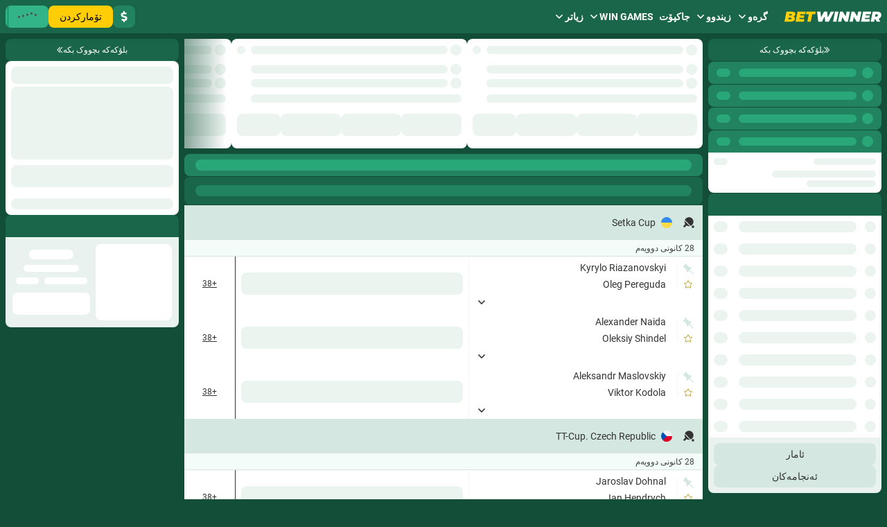

--- FILE ---
content_type: text/html;charset=utf-8
request_url: https://betwinner.ke/ku/line/table-tennis/1532509-armenia-itt-cup-group-b-women
body_size: 32448
content:
<!DOCTYPE html><html  dir="rtl" xlang="ku" data-capo="" lang="ku"><head>
<title>هێڵەکانی بەهێڵکردن بۆ Armenia. ITT Cup. Group B. Women 2026 ᐉ BetWinner ᐉ betwinner.ke</title>
<meta data-head-key="og:type" property="og:type" content="website">
<meta data-head-key="og:url" property="og:url" content="https://betwinner.ke/ku/line/table-tennis/1532509-armenia-itt-cup-group-b-women">
<meta data-head-key="twitter:card" name="twitter:card" content="summary">
<meta data-head-key="og:title" property="og:title" content="هێڵەکانی بەهێڵکردن بۆ Armenia. ITT Cup. Group B. Women 2026 ᐉ BetWinner ᐉ betwinner.ke">
<meta data-head-key="description" name="description" content="هێڵەکانی بەهێڵکردن بۆ Armenia. ITT Cup. Group B. Women 2026 ⭐️ BetWinner: بەهێڵکردنی ئۆنڵاین بۆ ته‌نیسی مێز ⭐️ نرخەکانی Armenia. ITT Cup. Group B. Women 🏀 هێڵەکانی بەهێڵکردنی وەرزشی 💵 دڵنیایی خەرجکردنی خێرا ✔️ بۆنوس و پڕۆمۆ ᐉ betwinner.ke">
<meta data-head-key="og:description" property="og:description" content="هێڵەکانی بەهێڵکردن بۆ Armenia. ITT Cup. Group B. Women 2026 ⭐️ BetWinner: بەهێڵکردنی ئۆنڵاین بۆ ته‌نیسی مێز ⭐️ نرخەکانی Armenia. ITT Cup. Group B. Women 🏀 هێڵەکانی بەهێڵکردنی وەرزشی 💵 دڵنیایی خەرجکردنی خێرا ✔️ بۆنوس و پڕۆمۆ ᐉ betwinner.ke">
<link rel="canonical" href="https://betwinner.ke/ku/line/table-tennis/1532509-armenia-itt-cup-group-b-women" />
<link rel="stylesheet" href="/genfiles/seostatic/styles/94ed8fc29b2d173.css" type="text/css" id="seo-content-styles" />
<meta charset="utf-8">
<meta name="viewport" content="width=device-width, initial-scale=1">
<link rel="stylesheet" href="/genfiles/site-admin/colors/dd96fb5b9a35899ecdd2bdf89755c0a2.css">
<link rel="stylesheet" href="/genfiles/site-admin/css_vars/d47c7051b33fd4cf012dd1ba88ca9381.css">
<link href="/sys-ui/3.3.563/Desktop/Default/client.css" rel="stylesheet" type="text/css">
<style type="text/css" title="brand-book">:root {  }</style>
<link rel="stylesheet" href="/sys-ui/3.3.563/Desktop/Default/client.css">
<link rel="stylesheet" href="/sys-static/shared-assets/Desktop/__shared_css_542ed6.css">
<link rel="stylesheet" href="/sys-static/shared-assets/Desktop/__shared_f84004e523.css">
<link rel="stylesheet" href="/sys-static/sys-betting-app-static/Desktop/BetWinner/e25ea89150.css">
<link rel="stylesheet" href="/sys-static/sys-betting-app-static/Desktop/BetWinner/aec9b867d8.css">
<link rel="stylesheet" href="/sys-static/sys-betting-app-static/Desktop/BetWinner/737aa0ba6f.css">
<link rel="stylesheet" href="/sys-static/sys-betting-app-static/Desktop/BetWinner/5588f07d46.css">
<link rel="stylesheet" href="/sys-static/sys-betting-app-static/Desktop/BetWinner/c936147998.css">
<link rel="stylesheet" href="/sys-static/sys-betting-app-static/Desktop/BetWinner/5cbd32cb9c.css">
<link rel="stylesheet" href="/sys-static/sys-betting-app-static/Desktop/BetWinner/21d225424a.css">
<link rel="stylesheet" href="/sys-static/sys-betting-app-static/Desktop/BetWinner/d8a405c36e.css">
<link rel="stylesheet" href="/sys-static/sys-betting-app-static/Desktop/BetWinner/428622d961.css">
<link rel="stylesheet" href="/sys-static/sys-betting-app-static/Desktop/BetWinner/f7227beb73.css">
<link rel="stylesheet" href="/sys-static/sys-betting-app-static/Desktop/BetWinner/4524d002b8.css">
<link rel="stylesheet" href="/sys-static/sys-betting-app-static/Desktop/BetWinner/3f699c5f61.css">
<link rel="stylesheet" href="/sys-static/sys-betting-app-static/Desktop/BetWinner/ec3ca45058.css">
<link rel="stylesheet" href="/sys-static/sys-betting-app-static/Desktop/BetWinner/45960b1673.css">
<link rel="stylesheet" href="/sys-static/sys-betting-app-static/Desktop/BetWinner/5778b17fae.css">
<link rel="stylesheet" href="/sys-static/sys-betting-app-static/Desktop/BetWinner/84e07aeb6f.css">
<link rel="stylesheet" href="/sys-static/sys-betting-app-static/Desktop/BetWinner/29bf064326.css">
<link rel="stylesheet" href="/sys-static/sys-betting-app-static/Desktop/BetWinner/2b1cf2c2a4.css">
<link rel="stylesheet" href="/sys-static/sys-betting-app-static/Desktop/BetWinner/fde1681505.css">
<link rel="stylesheet" href="/sys-static/sys-betting-app-static/Desktop/BetWinner/55bccab962.css">
<link rel="stylesheet" href="/sys-static/sys-betting-app-static/Desktop/BetWinner/39b5b7afc8.css">
<link rel="stylesheet" href="/sys-static/sys-betting-app-static/Desktop/BetWinner/f7eb852419.css">
<link rel="stylesheet" href="/sys-static/sys-betting-app-static/Desktop/BetWinner/aabc408c59.css">
<link rel="stylesheet" href="/sys-static/sys-betting-app-static/Desktop/BetWinner/6a38050f8c.css">
<link rel="stylesheet" href="/sys-static/sys-betting-app-static/Desktop/BetWinner/3622301339.css">
<link rel="stylesheet" href="/sys-static/sys-betting-app-static/Desktop/BetWinner/7631ca1708.css">
<link rel="stylesheet" href="/sys-static/sys-betting-app-static/Desktop/BetWinner/ca00f22438.css">
<link rel="stylesheet" href="/sys-static/sys-betting-app-static/Desktop/BetWinner/ea449998ee.css">
<link rel="stylesheet" href="/sys-static/sys-betting-app-static/Desktop/BetWinner/d323debb9e.css">
<link rel="stylesheet" href="/sys-static/sys-betting-app-static/Desktop/BetWinner/205e0c7eee.css">
<link rel="stylesheet" href="/sys-static/sys-betting-app-static/Desktop/BetWinner/bb970e93c8.css">
<link rel="stylesheet" href="/sys-static/sys-betting-app-static/Desktop/BetWinner/7fd1140098.css">
<link rel="stylesheet" href="/sys-static/sys-betting-app-static/Desktop/BetWinner/57dd37fcbe.css">
<link rel="stylesheet" href="/sys-static/sys-betting-app-static/Desktop/BetWinner/b33453ad1a.css">
<link rel="stylesheet" href="/sys-static/sys-betting-app-static/Desktop/BetWinner/9e7e6578e8.css">
<link rel="stylesheet" href="/sys-static/sys-betting-app-static/Desktop/BetWinner/ac54195069.css">
<link rel="stylesheet" href="/sys-static/sys-betting-app-static/Desktop/BetWinner/d9b2a5f43f.css">
<link rel="stylesheet" href="/sys-static/sys-betting-app-static/Desktop/BetWinner/9820d33069.css">
<link rel="stylesheet" href="/sys-static/sys-betting-app-static/Desktop/BetWinner/be95f75e08.css">
<link rel="stylesheet" href="/sys-static/sys-betting-app-static/Desktop/BetWinner/8f9f3730d0.css">
<link rel="stylesheet" href="/sys-static/sys-betting-app-static/Desktop/BetWinner/c4adc8e78d.css">
<link rel="stylesheet" href="/sys-static/sys-betting-app-static/Desktop/BetWinner/22ffd92dc8.css">
<link rel="stylesheet" href="/sys-static/sys-betting-app-static/Desktop/BetWinner/ef72a4a5b8.css">
<link rel="stylesheet" href="/sys-static/sys-betting-app-static/Desktop/BetWinner/fce45635b7.css">
<link rel="stylesheet" href="/sys-static/sys-betting-app-static/Desktop/BetWinner/38d9526622.css">
<link rel="stylesheet" href="/sys-static/sys-betting-app-static/Desktop/BetWinner/6be42ef105.css">
<link rel="stylesheet" href="/sys-static/sys-betting-app-static/Desktop/BetWinner/b0a339fbea.css">
<link rel="stylesheet" href="/sys-static/sys-betting-app-static/Desktop/BetWinner/5875ae865a.css">
<link rel="stylesheet" href="/sys-static/sys-betting-app-static/Desktop/BetWinner/2fca51a1f0.css">
<link rel="stylesheet" href="/sys-static/sys-betting-app-static/Desktop/BetWinner/7293134ee5.css">
<link rel="stylesheet" href="/sys-static/sys-betting-app-static/Desktop/BetWinner/cec0052570.css">
<link rel="stylesheet" href="/sys-static/sys-v3-host-app-static/Desktop/BetWinner/d97b75bb21.css" crossorigin>
<link rel="stylesheet" href="/sys-static/shared-assets/Desktop/__shared_css_542ed6.css" crossorigin>
<link rel="stylesheet" href="/sys-static/shared-assets/Desktop/__shared_f84004e523.css" crossorigin>
<link rel="stylesheet" href="/sys-static/sys-v3-host-app-static/Desktop/BetWinner/dad90cb31f.css" crossorigin>
<link rel="stylesheet" href="/sys-static/sys-v3-host-app-static/Desktop/BetWinner/fcfc25db24.css" crossorigin>
<link rel="stylesheet" href="/sys-static/sys-v3-host-app-static/Desktop/BetWinner/2a9c98cf63.css" crossorigin>
<link rel="stylesheet" href="/sys-static/sys-v3-host-app-static/Desktop/BetWinner/9b9589387b.css" crossorigin>
<link rel="stylesheet" href="/sys-static/sys-v3-host-app-static/Desktop/BetWinner/a9480a545d.css" crossorigin>
<link rel="stylesheet" href="/sys-static/sys-v3-host-app-static/Desktop/BetWinner/1fdab24ee2.css" crossorigin>
<link rel="stylesheet" href="/sys-static/sys-v3-host-app-static/Desktop/BetWinner/c230b9c88f.css" crossorigin>
<link rel="stylesheet" href="/sys-static/sys-v3-host-app-static/Desktop/BetWinner/26074ff51c.css" crossorigin>
<link rel="stylesheet" href="/sys-static/sys-v3-host-app-static/Desktop/BetWinner/9f7fd74cc7.css" crossorigin>
<link rel="stylesheet" href="/sys-static/sys-v3-host-app-static/Desktop/BetWinner/1563185bc4.css" crossorigin>
<link rel="stylesheet" href="/sys-static/sys-v3-host-app-static/Desktop/BetWinner/5298daca3c.css" crossorigin>
<link rel="stylesheet" href="/sys-static/sys-v3-host-app-static/Desktop/BetWinner/83428dd975.css" crossorigin>
<link rel="stylesheet" href="/sys-static/sys-v3-host-app-static/Desktop/BetWinner/e82a9da1a1.css" crossorigin>
<link rel="stylesheet" href="/sys-static/sys-v3-host-app-static/Desktop/BetWinner/967ad8dbb9.css" crossorigin>
<link rel="stylesheet" href="/sys-static/sys-v3-host-app-static/Desktop/BetWinner/3c75c51e0d.css" crossorigin>
<link rel="stylesheet" href="/sys-static/sys-v3-host-app-static/Desktop/BetWinner/47bfb96ae5.css" crossorigin>
<link rel="stylesheet" href="/sys-static/sys-v3-host-app-static/Desktop/BetWinner/9c3e998947.css" crossorigin>
<link rel="stylesheet" href="/sys-static/sys-v3-host-app-static/Desktop/BetWinner/d1f43a9a3f.css" crossorigin>
<link rel="stylesheet" href="/sys-static/sys-v3-host-app-static/Desktop/BetWinner/592c435e73.css" crossorigin>
<link rel="stylesheet" href="/sys-static/sys-v3-host-app-static/Desktop/BetWinner/d9c20b1993.css" crossorigin>
<link rel="stylesheet" href="/sys-static/sys-v3-host-app-static/Desktop/BetWinner/7322dc4bf1.css" crossorigin>
<link rel="stylesheet" href="/sys-static/sys-v3-host-app-static/Desktop/BetWinner/f777c15ca5.css" crossorigin>
<link rel="stylesheet" href="/sys-static/sys-v3-host-app-static/Desktop/BetWinner/315194f4dd.css" crossorigin>
<link href="/genfiles/cms/152-495/desktop/media_asset/1a5f8af15e37c3b70f0635cb1a7797e3.png" rel="icon" type="image/x-icon" data-head-key="icon">
<link href="/genfiles/cms/152-495/desktop/media_asset/1a5f8af15e37c3b70f0635cb1a7797e3.png" rel="shortcut icon" data-head-key="shortcut_icon">
<meta data-head-key="og:image" property="og:image" content="https://betwinner.ke/genfiles/cms/152-495/desktop/media_asset/1a5f8af15e37c3b70f0635cb1a7797e3.png">
<script type="module" src="/sys-static/sys-v3-host-app-static/Desktop/BetWinner/entry-b30c3206ac.js" crossorigin></script><script no-cdn async onerror="window.ADBLOCKED=1" src="/check-ob.js"></script><script no-cdn src="/polyfills.js"></script><link rel="stylesheet" href="/sys-static/sys-v3-host-app-static/Desktop/BetWinner/non-embedded.css" /></head><body><div id="__V3_HOST_APP__"><!--[--><span data-v-754b5846></span><!--[--><div class="default-layout-container" data-v-754b5846><div class="default-layout-container__inner" data-v-754b5846><!--[--><!--]--><!--[--><div id="app" class="default" data-v-6914972b><!----><div class="layout-content" data-v-6914972b data-v-cafcd830><div class="layout-content__header" data-v-cafcd830><header class="header header--theme-primary--20" style="" data-v-cafcd830 data-mbc-__v3_host_app__="HeaderDesktop" data-v-034255d9><div class="header__wrapper" data-v-034255d9><a href="/ku" class="header-logo--indented header-logo header__logo" data-v-034255d9 data-v-3918044a><img src="/genfiles/cms/152-537/desktop/media_asset/e87157ad443b4b3a00c19a7a4e493e2a.svg" alt="BetWinner" title="BetWinner" width="140" height="32" class="header-logo__img" data-v-3918044a><!----></a><!--[--><!--]--><ul class="header-navigation-list header-navigation-list--selected" style="" data-v-7b817996><!--[--><!--[--><li class="header-navigation-section header-navigation-section--active header-navigation-list__item" data-v-7b817996 data-v-03e4997a><a href="/ku/line" aria-expanded="false" class="header-navigation-section-link header-navigation-section-link--active" data-v-03e4997a data-v-03e4997a><!----><!----><!----><span class="ui-caption--size-m ui-caption--weight-700 ui-caption--uppercase ui-caption--no-wrap ui-caption header-navigation-section-link__label" data-v-03f056ff data-v-03e4997a><!--[-->گره‌و<!--]--></span><span class="ico--angle ico angle header-navigation-section-link__angle" aria-hidden="true" data-v-ca449b29 data-v-d5bd1fa2 data-v-03e4997a><svg viewBox="0 0 32 19" class="ico__svg" focusable="false" role="img" data-v-ico="common|angle" data-v-ca449b29><path d="M15.2 18.6.4 4c-.5-.5-.5-1.1 0-1.6l1.9-2c.5-.5 1.3-.5 1.7 0l12 11.8L28 .4c.4-.5 1.2-.5 1.7 0l2 2c.4.5.4 1 0 1.6L17 18.6c-.5.5-1.3.5-1.7 0Z"/></svg></span></a><div style="display:none;--offset-dropdown:0px;" class="header-navigation-section-dropdown--alone header-navigation-section-dropdown--size-m header-navigation-section-dropdown--theme-gray-100 header-navigation-section__dropdown header-navigation-section-dropdown" data-v-03e4997a><!----><!--[--><!--]--><!----><ul class="header-navigation-links--theme-gray header-navigation-links header-navigation-section-dropdown__items" data-v-03e4997a data-v-82039a15><!--[--><!--[--><li class="header-navigation-links__item" data-v-82039a15><a href="/ku/betsonyour/line" class="header-navigation-links__link" data-v-82039a15 data-v-82039a15><!--[--><!--]--><span class="ui-caption--size-m ui-caption" data-v-03f056ff data-v-82039a15><!--[-->بۆ تیمی نەتەوەی خۆتان گرەو بکەن<!--]--></span></a></li><!--]--><!--[--><li class="header-navigation-links__item" data-v-82039a15><a href="/ku/champs" class="header-navigation-links__link" data-v-82039a15 data-v-82039a15><!--[--><!--]--><span class="ui-caption--size-m ui-caption" data-v-03f056ff data-v-82039a15><!--[-->ئەنجامی پالەوانەتی<!--]--></span></a></li><!--]--><!--]--></ul><!----></div></li><!--]--><!--[--><li class="header-navigation-section header-navigation-list__item" data-v-7b817996 data-v-03e4997a><a href="/ku/live" aria-expanded="false" class="header-navigation-section-link" data-v-03e4997a data-v-03e4997a><!----><!----><!----><span class="ui-caption--size-m ui-caption--weight-700 ui-caption--uppercase ui-caption--no-wrap ui-caption header-navigation-section-link__label" data-v-03f056ff data-v-03e4997a><!--[-->زیندوو<!--]--></span><span class="ico--angle ico angle header-navigation-section-link__angle" aria-hidden="true" data-v-ca449b29 data-v-d5bd1fa2 data-v-03e4997a><svg viewBox="0 0 32 19" class="ico__svg" focusable="false" role="img" data-v-ico="common|angle" data-v-ca449b29><path d="M15.2 18.6.4 4c-.5-.5-.5-1.1 0-1.6l1.9-2c.5-.5 1.3-.5 1.7 0l12 11.8L28 .4c.4-.5 1.2-.5 1.7 0l2 2c.4.5.4 1 0 1.6L17 18.6c-.5.5-1.3.5-1.7 0Z"/></svg></span></a><div style="display:none;--offset-dropdown:0px;" class="header-navigation-section-dropdown--alone header-navigation-section-dropdown--size-m header-navigation-section-dropdown--theme-gray-100 header-navigation-section__dropdown header-navigation-section-dropdown" data-v-03e4997a><!----><!--[--><!--]--><!----><ul class="header-navigation-links--theme-gray header-navigation-links header-navigation-section-dropdown__items" data-v-03e4997a data-v-82039a15><!--[--><!--[--><li class="header-navigation-links__item" data-v-82039a15><a href="/ku/multi" class="header-navigation-links__link" data-v-82039a15 data-v-82039a15><!--[--><!--]--><span class="ui-caption--size-m ui-caption" data-v-03f056ff data-v-82039a15><!--[-->فرە زیندوو<!--]--></span></a></li><!--]--><!--[--><li class="header-navigation-links__item" data-v-82039a15><a href="/ku/betsonyour/live" class="header-navigation-links__link" data-v-82039a15 data-v-82039a15><!--[--><!--]--><span class="ui-caption--size-m ui-caption" data-v-03f056ff data-v-82039a15><!--[-->بۆ تیمی نەتەوەی خۆتان گرەو بکەن<!--]--></span></a></li><!--]--><!--[--><li class="header-navigation-links__item" data-v-82039a15><a href="/ku/fast-bet" class="header-navigation-links__link" data-v-82039a15 data-v-82039a15><!--[--><!--]--><span class="ui-caption--size-m ui-caption" data-v-03f056ff data-v-82039a15><!--[-->گرەوی خێرا<!--]--></span></a></li><!--]--><!--]--></ul><!----></div></li><!--]--><!--[--><li class="header-navigation-section header-navigation-list__item" data-v-7b817996 data-v-03e4997a><a href="/ku/toto/jackpot" aria-expanded="false" class="header-navigation-section-link" data-v-03e4997a data-v-03e4997a><!----><!----><!----><span class="ui-caption--size-m ui-caption--weight-700 ui-caption--uppercase ui-caption--no-wrap ui-caption header-navigation-section-link__label" data-v-03f056ff data-v-03e4997a><!--[-->جاکپۆت<!--]--></span><!----></a><div style="display:none;--offset-dropdown:0px;" class="header-navigation-section-dropdown--alone header-navigation-section-dropdown--size-m header-navigation-section-dropdown--theme-gray-100 header-navigation-section__dropdown header-navigation-section-dropdown" data-v-03e4997a><!----><!--[--><!--]--><!----><!----><!----></div></li><!--]--><!--[--><li class="header-navigation-section header-navigation-list__item" data-v-7b817996 data-v-03e4997a><a href="/ku/games" aria-expanded="false" class="header-navigation-section-link" data-v-03e4997a data-v-03e4997a><!----><!----><!----><span class="ui-caption--size-m ui-caption--weight-700 ui-caption--uppercase ui-caption--no-wrap ui-caption header-navigation-section-link__label" data-v-03f056ff data-v-03e4997a><!--[-->Win Games<!--]--></span><span class="ico--angle ico angle header-navigation-section-link__angle" aria-hidden="true" data-v-ca449b29 data-v-d5bd1fa2 data-v-03e4997a><svg viewBox="0 0 32 19" class="ico__svg" focusable="false" role="img" data-v-ico="common|angle" data-v-ca449b29><path d="M15.2 18.6.4 4c-.5-.5-.5-1.1 0-1.6l1.9-2c.5-.5 1.3-.5 1.7 0l12 11.8L28 .4c.4-.5 1.2-.5 1.7 0l2 2c.4.5.4 1 0 1.6L17 18.6c-.5.5-1.3.5-1.7 0Z"/></svg></span></a><div style="display:none;--offset-dropdown:0px;" class="header-navigation-section-dropdown--size-m header-navigation-section-dropdown--theme-gray-100 header-navigation-section__dropdown header-navigation-section-dropdown" data-v-03e4997a><!----><!--[--><!--]--><!----><ul class="header-navigation-links--theme-gray header-navigation-links header-navigation-section-dropdown__items" data-v-03e4997a data-v-82039a15><!--[--><!--[--><li class="header-navigation-links__item" data-v-82039a15><a href="/ku/games/crash" class="header-navigation-links__link" data-v-82039a15 data-v-82039a15><!--[--><!--]--><span class="ui-caption--size-m ui-caption" data-v-03f056ff data-v-82039a15><!--[-->Crash<!--]--></span></a></li><!--]--><!--[--><li class="header-navigation-links__item" data-v-82039a15><a href="/ku/games/crystal" class="header-navigation-links__link" data-v-82039a15 data-v-82039a15><!--[--><!--]--><span class="ui-caption--size-m ui-caption" data-v-03f056ff data-v-82039a15><!--[-->Crystal<!--]--></span></a></li><!--]--><!--[--><li class="header-navigation-links__item" data-v-82039a15><a href="/ku/games/vampire-curse" class="header-navigation-links__link" data-v-82039a15 data-v-82039a15><!--[--><!--]--><span class="ui-caption--size-m ui-caption" data-v-03f056ff data-v-82039a15><!--[-->Vampire Curse<!--]--></span></a></li><!--]--><!--[--><li class="header-navigation-links__item" data-v-82039a15><a href="/ku/games/spin-and-win" class="header-navigation-links__link" data-v-82039a15 data-v-82039a15><!--[--><!--]--><span class="ui-caption--size-m ui-caption" data-v-03f056ff data-v-82039a15><!--[-->Spin and Win<!--]--></span></a></li><!--]--><!--[--><li class="header-navigation-links__item" data-v-82039a15><a href="/ku/games/western-slot" class="header-navigation-links__link" data-v-82039a15 data-v-82039a15><!--[--><!--]--><span class="ui-caption--size-m ui-caption" data-v-03f056ff data-v-82039a15><!--[-->Western slot<!--]--></span></a></li><!--]--><!--[--><li class="header-navigation-links__item" data-v-82039a15><a href="/ku/games/burning-hot" class="header-navigation-links__link" data-v-82039a15 data-v-82039a15><!--[--><!--]--><span class="ui-caption--size-m ui-caption" data-v-03f056ff data-v-82039a15><!--[-->Burning Hot<!--]--></span></a></li><!--]--><!--[--><li class="header-navigation-links__item" data-v-82039a15><a href="/ku/games/under-and-over-seven" class="header-navigation-links__link" data-v-82039a15 data-v-82039a15><!--[--><!--]--><span class="ui-caption--size-m ui-caption" data-v-03f056ff data-v-82039a15><!--[-->Under and Over 7<!--]--></span></a></li><!--]--><!--[--><li class="header-navigation-links__item" data-v-82039a15><a href="/ku/games/solitaire" class="header-navigation-links__link" data-v-82039a15 data-v-82039a15><!--[--><!--]--><span class="ui-caption--size-m ui-caption" data-v-03f056ff data-v-82039a15><!--[-->Solitaire<!--]--></span></a></li><!--]--><!--[--><li class="header-navigation-links__item" data-v-82039a15><a href="/ku/games/twenty-one" class="header-navigation-links__link" data-v-82039a15 data-v-82039a15><!--[--><!--]--><span class="ui-caption--size-m ui-caption" data-v-03f056ff data-v-82039a15><!--[-->21<!--]--></span></a></li><!--]--><!--[--><li class="header-navigation-links__item" data-v-82039a15><a href="/ku/games/apple-of-fortune" class="header-navigation-links__link" data-v-82039a15 data-v-82039a15><!--[--><!--]--><span class="ui-caption--size-m ui-caption" data-v-03f056ff data-v-82039a15><!--[-->Apple Of Fortune<!--]--></span></a></li><!--]--><!--[--><li class="header-navigation-links__item" data-v-82039a15><a href="/ku/games/crash-point" class="header-navigation-links__link" data-v-82039a15 data-v-82039a15><!--[--><!--]--><span class="ui-caption--size-m ui-caption" data-v-03f056ff data-v-82039a15><!--[-->Crash Point<!--]--></span></a></li><!--]--><!--[--><li class="header-navigation-links__item" data-v-82039a15><a href="/ku/games/midgard-zombies" class="header-navigation-links__link" data-v-82039a15 data-v-82039a15><!--[--><!--]--><span class="ui-caption--size-m ui-caption" data-v-03f056ff data-v-82039a15><!--[-->Midgard Zombies<!--]--></span></a></li><!--]--><!--[--><li class="header-navigation-links__item" data-v-82039a15><a href="/ku/games/las-vegas" class="header-navigation-links__link" data-v-82039a15 data-v-82039a15><!--[--><!--]--><span class="ui-caption--size-m ui-caption" data-v-03f056ff data-v-82039a15><!--[-->Las Vegas<!--]--></span></a></li><!--]--><!--[--><li class="header-navigation-links__item" data-v-82039a15><a href="/ku/games/scratch-card" class="header-navigation-links__link" data-v-82039a15 data-v-82039a15><!--[--><!--]--><span class="ui-caption--size-m ui-caption" data-v-03f056ff data-v-82039a15><!--[-->Scratch Card<!--]--></span></a></li><!--]--><!--[--><li class="header-navigation-links__item" data-v-82039a15><a href="/ku/games/gems-odyssey" class="header-navigation-links__link" data-v-82039a15 data-v-82039a15><!--[--><!--]--><span class="ui-caption--size-m ui-caption" data-v-03f056ff data-v-82039a15><!--[-->Gems Odyssey<!--]--></span></a></li><!--]--><!--]--></ul><button type="button" class="header-navigation-section-dropdown__more ui-button ui-button--size-m ui-button--theme-gray ui-button--uppercase ui-button--rounded header-navigation-section-dropdown__more" data-v-a8c02012 data-v-bdf0931b data-v-03e4997a><!--[--><span class="ui-button__container" data-v-a8c02012 data-v-bdf0931b><!--[--><span class="ui-caption--size-m ui-caption" data-v-03f056ff data-v-03e4997a><!--[-->هەموو پیشان بدە<!--]--></span><!--]--></span><!--]--></button></div></li><!--]--><!--[--><li class="header-navigation-section header-navigation-list__item" data-v-7b817996 data-v-03e4997a><!--[--><button href aria-expanded="false" class="header-navigation-section-link" data-v-03e4997a><!----><!----><!----><span class="ui-caption--size-m ui-caption--weight-700 ui-caption--uppercase ui-caption--no-wrap ui-caption header-navigation-section-link__label" data-v-03f056ff data-v-03e4997a><!--[-->زیاتر<!--]--></span><span class="ico--angle ico angle header-navigation-section-link__angle" aria-hidden="true" data-v-ca449b29 data-v-d5bd1fa2 data-v-03e4997a><svg viewBox="0 0 32 19" class="ico__svg" focusable="false" role="img" data-v-ico="common|angle" data-v-ca449b29><path d="M15.2 18.6.4 4c-.5-.5-.5-1.1 0-1.6l1.9-2c.5-.5 1.3-.5 1.7 0l12 11.8L28 .4c.4-.5 1.2-.5 1.7 0l2 2c.4.5.4 1 0 1.6L17 18.6c-.5.5-1.3.5-1.7 0Z"/></svg></span></button><!--]--><div style="display:none;--offset-dropdown:0px;" class="header-navigation-section-dropdown--alone header-navigation-section-dropdown--size-m header-navigation-section-dropdown--theme-gray-100 header-navigation-section__dropdown header-navigation-section-dropdown" data-v-03e4997a><!----><!--[--><!--]--><!----><ul class="header-navigation-links--theme-gray header-navigation-links header-navigation-section-dropdown__items" data-v-03e4997a data-v-82039a15><!--[--><!--[--><li class="header-navigation-links__item" data-v-82039a15><a href="/ku/slots" class="header-navigation-links__link" data-v-82039a15 data-v-82039a15><!--[--><!--]--><span class="ui-caption--size-m ui-caption" data-v-03f056ff data-v-82039a15><!--[-->کاسینۆ<!--]--></span></a></li><!--]--><!--[--><li class="header-navigation-links__item" data-v-82039a15><a href="/ku/casino" class="header-navigation-links__link" data-v-82039a15 data-v-82039a15><!--[--><!--]--><span class="ui-caption--size-m ui-caption" data-v-03f056ff data-v-82039a15><!--[-->کاسینۆی زیندوو<!--]--></span></a></li><!--]--><!--[--><li class="header-navigation-links__item" data-v-82039a15><a href="/ku/esports/real" class="header-navigation-links__link" data-v-82039a15 data-v-82039a15><!--[--><!--]--><span class="ui-caption--size-m ui-caption" data-v-03f056ff data-v-82039a15><!--[-->وەرزشی ئەلەکترۆنی<!--]--></span></a></li><!--]--><!--[--><li class="header-navigation-links__item" data-v-82039a15><a href="/ku/bonus/rules" class="header-navigation-links__link" data-v-82039a15 data-v-82039a15><!--[--><!--]--><span class="ui-caption--size-m ui-caption" data-v-03f056ff data-v-82039a15><!--[-->بەرزبوونەوە<!--]--></span></a></li><!--]--><!--[--><li class="header-navigation-links__item" data-v-82039a15><a href="/ku/bingo" class="header-navigation-links__link" data-v-82039a15 data-v-82039a15><!--[--><!--]--><span class="ui-caption--size-m ui-caption" data-v-03f056ff data-v-82039a15><!--[-->بینگۆ<!--]--></span></a></li><!--]--><!--[--><li class="header-navigation-links__item" data-v-82039a15><a href="/ku/results" class="header-navigation-links__link" data-v-82039a15 data-v-82039a15><!--[--><!--]--><span class="ui-caption--size-m ui-caption" data-v-03f056ff data-v-82039a15><!--[-->ئەنجامەکان<!--]--></span></a></li><!--]--><!--[--><li class="header-navigation-links__item" data-v-82039a15><a href="/ku/statistic" class="header-navigation-links__link" data-v-82039a15 data-v-82039a15><!--[--><!--]--><span class="ui-caption--size-m ui-caption" data-v-03f056ff data-v-82039a15><!--[-->ئامار<!--]--></span></a></li><!--]--><!--[--><li class="header-navigation-links__item" data-v-82039a15><a href="/ku/poker" class="header-navigation-links__link" data-v-82039a15 data-v-82039a15><!--[--><!--]--><span class="ui-caption--size-m ui-caption" data-v-03f056ff data-v-82039a15><!--[-->پۆکەر<!--]--></span></a></li><!--]--><!--[--><li class="header-navigation-links__item" data-v-82039a15><a href="/ku/tvgames" class="header-navigation-links__link" data-v-82039a15 data-v-82039a15><!--[--><!--]--><span class="ui-caption--size-m ui-caption" data-v-03f056ff data-v-82039a15><!--[-->یارییەکانی زیندوو<!--]--></span></a></li><!--]--><!--[--><li class="header-navigation-links__item" data-v-82039a15><a href="/ku/virtualsports" class="header-navigation-links__link" data-v-82039a15 data-v-82039a15><!--[--><!--]--><span class="ui-caption--size-m ui-caption" data-v-03f056ff data-v-82039a15><!--[-->یاریە ئەلەکترۆنییەکان<!--]--></span></a></li><!--]--><!--[--><li class="header-navigation-links__item" data-v-82039a15><a href="/ku/othergames" class="header-navigation-links__link" data-v-82039a15 data-v-82039a15><!--[--><!--]--><span class="ui-caption--size-m ui-caption" data-v-03f056ff data-v-82039a15><!--[-->یارییەکانیتر<!--]--></span></a></li><!--]--><!--[--><li class="header-navigation-links__item" data-v-82039a15><a href="/ku/fishinghunting" class="header-navigation-links__link" data-v-82039a15 data-v-82039a15><!--[--><!--]--><span class="ui-caption--size-m ui-caption" data-v-03f056ff data-v-82039a15><!--[-->راوکاری و ماسیگرتن<!--]--></span></a></li><!--]--><!--]--></ul><!----></div></li><!--]--><!--]--></ul><!----><!----><div class="header__controls" data-v-034255d9><!--[--><div style="--user-control-panel-balance-min-width:auto;--user-control-panel-balance-short-min-width:auto;--user-control-panel-bonuses-min-width:auto;--user-control-panel-bonuses-short-min-width:auto;" class="user-control-panel" controlstheme="primary--20" iscompact="false" issmallest="false" data-v-034255d9 data-v-3a5b595e><!----><!----><!--[--><div class="user-control-panel__group user-control-panel__group--balance" data-v-3a5b595e><!----><!--[--><!--]--><a type="false" href="/ku/information/payment" aria-label="پارەدانان" class="user-control-panel-payment ui-button ui-button--size-m ui-button--theme-primary ui-button--narrow ui-button--uppercase ui-button--rounded user-control-panel-payment" data-v-a8c02012 data-v-bdf0931b data-v-3a5b595e data-v-3a5b595e><!--[--><span class="ui-button__container" data-v-a8c02012 data-v-bdf0931b><!--[--><span class="ico--dollar-sign ico user-control-panel-payment__ico" aria-hidden="true" data-v-ca449b29 data-v-3a5b595e><svg viewBox="0 0 16 16" class="ico__svg" focusable="false" role="img" data-v-ico="common|dollar-sign" data-v-ca449b29><path d="m10 7.3-3.3-1A1 1 0 0 1 7 4.5h2c.4 0 .7.1 1 .3.3.2.5.1.7 0l1-1.1c.3-.2.2-.6 0-.8C10.9 2.3 10 2 9 2V.5c0-.3-.2-.5-.5-.5h-1c-.3 0-.5.2-.5.5V2C5 2 3.2 3.7 3.4 5.7a3.6 3.6 0 0 0 2.6 3l3.2 1c.4.1.7.5.7.9 0 .5-.4.9-1 .9H7a2 2 0 0 1-1-.3.5.5 0 0 0-.7 0l-1 1.1c-.3.2-.3.6 0 .8.8.6 1.7.9 2.7.9v1.5c0 .3.2.5.5.5h1c.3 0 .5-.2.5-.5V14a3.4 3.4 0 0 0 1-6.7Z"/></svg></span><!--]--></span><!--]--></a><!----><!----><!----><!----></div><div class="user-control-panel__group user-control-panel__group--auth" data-v-3a5b595e><a type="false" href="/ku/registration" class="ui-button ui-button--size-m ui-button--theme-accent ui-button--uppercase ui-button--rounded" data-v-a8c02012 data-v-bdf0931b data-v-3a5b595e data-v-3a5b595e><!--[--><span class="ui-button__container" data-v-a8c02012 data-v-bdf0931b><!--[--><span class="ui-caption--size-m ui-caption" data-v-03f056ff data-v-3a5b595e><!--[-->تۆمارکردن<!--]--></span><!--]--></span><!--]--></a><div data-v-3a5b595e><div style="display:none;"></div><!--[--><button type="button" class="auth_dropdown_loading ui-button ui-button--size-m ui-button--theme-primary ui-button--uppercase ui-button--is-disabled ui-button--rounded auth_dropdown_loading" disabled data-v-a8c02012 data-v-bdf0931b><!--[--><span class="ui-button__container" data-v-a8c02012 data-v-bdf0931b><div class="ui-preloader-default--size-m ui-preloader-default ui-button__preloader" data-v-a8c02012 data-v-4e8dc84b data-v-bdf0931b><!--[--><span class="ui-preloader-default__bar" data-v-4e8dc84b></span><span class="ui-preloader-default__bar" data-v-4e8dc84b></span><span class="ui-preloader-default__bar" data-v-4e8dc84b></span><span class="ui-preloader-default__bar" data-v-4e8dc84b></span><span class="ui-preloader-default__bar" data-v-4e8dc84b></span><!--]--></div></span><!--]--></button><!--]--></div></div><!--]--><span class="application-settings-panel application-settings-panel--size-m user-control-panel__group" theme="primary" data-v-3a5b595e data-v-f7428f24><!--[--><span class="view-settings-dropdown application-settings-panel__item" data-v-f7428f24 data-v-c5e46e42 data-v-52d42e6f></span><span data-v-f7428f24></span><span class="language-settings-dropdown application-settings-panel__item" data-v-f7428f24 data-v-c5e46e42 data-v-ff6e1575></span><!--]--></span><!----></div><!--]--></div></div></header></div><div class="layout-content__app" data-v-cafcd830><!--[--><div id="remote-view" class="microfront-content" data-v-961d9b79><div id="__BETTING_APP__"><!--[--><span data-v-754b5846></span><!--[--><div class="default-layout-container" data-v-754b5846><div class="default-layout-container__inner" data-v-754b5846><!--[--><!--]--><!--[--><!----><div class="layout layout--has-both-sidebars layout--has-top-indent betting-layout-app" style="" data-v-9813fa56><!--[--><div class="ui-scrollbar ui-scrollbar--theme-default ui-scrollbar--size-m layout-sidebar--left layout-sidebar--has-top-indent layout-sidebar betting-left-aside-template--theme-primary--40 betting-left-aside-template--size-m betting-left-aside-template betting-left-aside" style="" data-v-3fa7061f data-v-0442a3f2 data-v-daf79ccc><!--[--><!--[--><!--[--><aside aria-label="پانەلی لاوەکی" class="left-side-template left-side" data-v-1e8941e6 data-v-97e57064><button type="button" aria-label="برووخێنە/فراوان بکە" class="ui-column-toggle-button ui-button ui-button--size-m ui-button--theme-primary--20 ui-button--decent ui-button--narrow ui-button--rounded ui-column-toggle-button" data-v-a8c02012 data-v-bdf0931b data-v-97e57064><!--[--><span class="ui-button__container" data-v-a8c02012 data-v-bdf0931b><!--[--><svg viewBox="0 0 448 512" class="ui-ico--rtl ui-ico--chevron-double-left ui-ico--size-xxs ui-ico" focusable="false" role="img" data-v-ico="common|chevron-double-left" data-v-ab39630d><path d="M390 474L181 265c-5-5-5-13 0-17L390 38c5-5 13-5 17 0l20 20c5 5 5 12 0 17L246 256l181 181c5 5 5 12 0 17l-20 20c-4 5-12 5-17 0zm-143 0l20-20c5-5 5-12 0-17L86 256 267 75c5-5 5-12 0-17l-20-20c-4-5-12-5-17 0L21 248c-5 4-5 12 0 17l209 209c5 5 13 5 17 0z"/></svg><span class="ui-caption--size-xs ui-caption" data-v-03f056ff><!--[-->بلۆکەکە بچووک بکە<!--]--></span><!----><!--]--></span><!--]--></button><!--[--><nav class="ui-nav--rounded ui-nav" data-v-82f2a7ac data-v-1e8941e6><!--[--><ul class="ui-nav-items--separated ui-nav-items" style="" data-v-ba469891 data-v-1e8941e6><!--[--><!--[--><div class="left-side-nav-loader" data-v-1e8941e6 data-v-c3aaeae5><div class="ui-skeleton--theme-primary ui-skeleton left-side-nav-loader__skeleton" data-v-268440b0 data-v-ae26bda7 data-v-c3aaeae5><!--[--><!--[--><div class="left-side-nav-loader__ico" data-v-c3aaeae5></div><!--[--><div class="left-side-nav-loader__name" data-v-c3aaeae5></div><div class="left-side-nav-loader__arrow" data-v-c3aaeae5></div><!--]--><!--]--><!--]--></div><!----></div><!--]--><!--[--><div class="left-side-nav-loader" data-v-1e8941e6 data-v-c3aaeae5><div class="ui-skeleton--theme-primary ui-skeleton left-side-nav-loader__skeleton" data-v-268440b0 data-v-ae26bda7 data-v-c3aaeae5><!--[--><!--[--><div class="left-side-nav-loader__ico" data-v-c3aaeae5></div><!--[--><div class="left-side-nav-loader__name" data-v-c3aaeae5></div><div class="left-side-nav-loader__arrow" data-v-c3aaeae5></div><!--]--><!--]--><!--]--></div><!----></div><!--]--><!--[--><div class="left-side-nav-loader" data-v-1e8941e6 data-v-c3aaeae5><div class="ui-skeleton--theme-primary ui-skeleton left-side-nav-loader__skeleton" data-v-268440b0 data-v-ae26bda7 data-v-c3aaeae5><!--[--><!--[--><div class="left-side-nav-loader__ico" data-v-c3aaeae5></div><!--[--><div class="left-side-nav-loader__name" data-v-c3aaeae5></div><div class="left-side-nav-loader__arrow" data-v-c3aaeae5></div><!--]--><!--]--><!--]--></div><!----></div><!--]--><div class="left-side-nav-loader" data-v-1e8941e6 data-v-c3aaeae5><div class="ui-skeleton--theme-primary ui-skeleton left-side-nav-loader__skeleton" data-v-268440b0 data-v-ae26bda7 data-v-c3aaeae5><!--[--><!--[--><div class="left-side-nav-loader__ico" data-v-c3aaeae5></div><!--[--><div class="left-side-nav-loader__name" data-v-c3aaeae5></div><div class="left-side-nav-loader__arrow" data-v-c3aaeae5></div><!--]--><!--]--><!--]--></div><div class="ui-skeleton--theme-gray-100 ui-skeleton ui-games-loader" data-v-268440b0 data-v-c3aaeae5 data-v-ae26bda7 data-v-00f75eb7><!--[--><!--[--><div class="ui-games-loader__item" data-v-00f75eb7><div class="ui-games-loader__info" data-v-00f75eb7><div class="ui-games-loader__champ" data-v-00f75eb7></div><div class="ui-games-loader__team" data-v-00f75eb7></div><div class="ui-games-loader__time" data-v-00f75eb7></div></div><div class="ui-games-loader__ico" data-v-00f75eb7></div></div><!--]--><!--]--></div></div><span data-v-1e8941e6></span><!--]--></ul><!--]--></nav><!--]--><div class="left-side-template__box" data-v-97e57064><!--[--><!--[--><div class="ui-sports-menu sports-menu-main-loading sports-menu-main-loading-with-tabs" data-v-1e8941e6 data-v-ac2d441d data-v-761c3cd4><!--[--><div class="ui-skeleton--theme-primary--20 ui-skeleton sports-menu-main-loading__tabs" data-v-268440b0 data-v-ae26bda7 data-v-ac2d441d><!--[--><!--[--><!--]--><!--]--></div><div class="ui-sports-menu-loader sports-menu-main-loading__loader" data-v-ac2d441d data-v-46299fda><!----><div class="ui-skeleton--theme-gray-100 ui-skeleton ui-sports-menu-loader__skeleton" data-v-268440b0 data-v-ae26bda7 data-v-46299fda><!--[--><!--[--><div class="ui-sports-menu-loader__item" data-v-46299fda><div class="ui-sports-menu-loader__ico" data-v-46299fda></div><div class="ui-sports-menu-loader__name" data-v-46299fda></div><div class="ui-sports-menu-loader__arrow" data-v-46299fda></div></div><!--]--><!--[--><div class="ui-sports-menu-loader__item" data-v-46299fda><div class="ui-sports-menu-loader__ico" data-v-46299fda></div><div class="ui-sports-menu-loader__name" data-v-46299fda></div><div class="ui-sports-menu-loader__arrow" data-v-46299fda></div></div><!--]--><!--[--><div class="ui-sports-menu-loader__item" data-v-46299fda><div class="ui-sports-menu-loader__ico" data-v-46299fda></div><div class="ui-sports-menu-loader__name" data-v-46299fda></div><div class="ui-sports-menu-loader__arrow" data-v-46299fda></div></div><!--]--><!--[--><div class="ui-sports-menu-loader__item" data-v-46299fda><div class="ui-sports-menu-loader__ico" data-v-46299fda></div><div class="ui-sports-menu-loader__name" data-v-46299fda></div><div class="ui-sports-menu-loader__arrow" data-v-46299fda></div></div><!--]--><!--[--><div class="ui-sports-menu-loader__item" data-v-46299fda><div class="ui-sports-menu-loader__ico" data-v-46299fda></div><div class="ui-sports-menu-loader__name" data-v-46299fda></div><div class="ui-sports-menu-loader__arrow" data-v-46299fda></div></div><!--]--><!--[--><div class="ui-sports-menu-loader__item" data-v-46299fda><div class="ui-sports-menu-loader__ico" data-v-46299fda></div><div class="ui-sports-menu-loader__name" data-v-46299fda></div><div class="ui-sports-menu-loader__arrow" data-v-46299fda></div></div><!--]--><!--[--><div class="ui-sports-menu-loader__item" data-v-46299fda><div class="ui-sports-menu-loader__ico" data-v-46299fda></div><div class="ui-sports-menu-loader__name" data-v-46299fda></div><div class="ui-sports-menu-loader__arrow" data-v-46299fda></div></div><!--]--><!--[--><div class="ui-sports-menu-loader__item" data-v-46299fda><div class="ui-sports-menu-loader__ico" data-v-46299fda></div><div class="ui-sports-menu-loader__name" data-v-46299fda></div><div class="ui-sports-menu-loader__arrow" data-v-46299fda></div></div><!--]--><!--[--><div class="ui-sports-menu-loader__item" data-v-46299fda><div class="ui-sports-menu-loader__ico" data-v-46299fda></div><div class="ui-sports-menu-loader__name" data-v-46299fda></div><div class="ui-sports-menu-loader__arrow" data-v-46299fda></div></div><!--]--><!--[--><div class="ui-sports-menu-loader__item" data-v-46299fda><div class="ui-sports-menu-loader__ico" data-v-46299fda></div><div class="ui-sports-menu-loader__name" data-v-46299fda></div><div class="ui-sports-menu-loader__arrow" data-v-46299fda></div></div><!--]--><!--]--></div></div><!--]--></div><!--]--><!--]--><!--[--><div class="left-side-bottom-buttons--theme-gray-30 left-side-bottom-buttons" data-v-1e8941e6 data-v-309eca75><div style="" class="left-side-bottom-buttons__container" data-v-309eca75><!--[--><a type="false" href="/ku/statistic" class="ui-button ui-button--size-m ui-button--theme-gray ui-button--narrow ui-button--uppercase ui-button--rounded" data-v-a8c02012 data-v-bdf0931b data-v-309eca75 data-v-309eca75><!--[--><span class="ui-button__container" data-v-a8c02012 data-v-bdf0931b><!--[--><span class="ui-caption--size-m ui-caption" data-v-03f056ff data-v-309eca75><!--[-->ئامار<!--]--></span><!--]--></span><!--]--></a><a type="false" href="/ku/results" class="ui-button ui-button--size-m ui-button--theme-gray ui-button--narrow ui-button--uppercase ui-button--rounded" data-v-a8c02012 data-v-bdf0931b data-v-309eca75 data-v-309eca75><!--[--><span class="ui-button__container" data-v-a8c02012 data-v-bdf0931b><!--[--><span class="ui-caption--size-m ui-caption" data-v-03f056ff data-v-309eca75><!--[-->ئەنجامەکان<!--]--></span><!--]--></span><!--]--></a><a type="false" href="/ku/office/history" style="display:none;" class="ui-button ui-button--size-m ui-button--theme-gray ui-button--narrow ui-button--uppercase ui-button--rounded" data-v-a8c02012 data-v-bdf0931b data-v-309eca75 data-v-309eca75><!--[--><span class="ui-button__container" data-v-a8c02012 data-v-bdf0931b><!--[--><span class="ui-caption--size-m ui-caption" data-v-03f056ff data-v-309eca75><!--[-->رابردووی گرەو<!--]--></span><!--]--></span><!--]--></a><!--]--></div><!--[--><span type="false" style="display:none;" class="ui-button ui-button--size-m ui-button--theme-gray ui-button--narrow ui-button--uppercase ui-button--rounded" data-v-a8c02012 data-v-bdf0931b data-v-309eca75><!--[--><span class="ui-button__container" data-v-a8c02012 data-v-bdf0931b><!--[--><span class="ico--stats ico--size-m ico" aria-hidden="true" data-v-ca449b29 data-v-309eca75><svg viewBox="0 0 16 16" class="ico__svg" focusable="false" role="img" data-v-ico="common|stats" data-v-ca449b29><path d="M10.4 10.03h1.2c.2 0 .4-.21.4-.42V5.13c0-.22-.2-.43-.4-.43h-1.2c-.2 0-.4.21-.4.43V9.6c0 .21.2.42.4.42Zm3 0h1.2c.2 0 .4-.21.4-.42V1.93c0-.22-.2-.43-.4-.43h-1.2c-.2 0-.4.21-.4.43V9.6c0 .21.2.42.4.42Zm-9 0h1.2c.2 0 .4-.21.4-.42V7.26c0-.21-.2-.43-.4-.43H4.4c-.2 0-.4.22-.4.43v2.35c0 .21.2.42.4.42Zm3 0h1.2c.2 0 .4-.21.4-.42V2.99c0-.21-.2-.42-.4-.42H7.4c-.2 0-.4.21-.4.42v6.62c0 .21.2.42.4.42Zm8.1 2.14H2V2.03c0-.3-.22-.53-.5-.53h-1c-.28 0-.5.24-.5.53v11.2c0 .6.45 1.07 1 1.07h14.5c.28 0 .5-.24.5-.53V12.7c0-.3-.22-.53-.5-.53Z"/></svg></span><!--]--></span><!--]--></span><span type="false" style="display:none;" class="ui-button ui-button--size-m ui-button--theme-gray ui-button--narrow ui-button--uppercase ui-button--rounded" data-v-a8c02012 data-v-bdf0931b data-v-309eca75><!--[--><span class="ui-button__container" data-v-a8c02012 data-v-bdf0931b><!--[--><span class="ico--chart-pie-alt ico--size-m ico" aria-hidden="true" data-v-ca449b29 data-v-309eca75><svg viewBox="0 0 512 512" class="ico__svg" focusable="false" role="img" data-v-ico="common|chart-pie-alt" data-v-ca449b29><path d="M461 288H224V51a16 16 0 00-18-16 240 240 0 10271 271c2-10-6-18-16-18zM240 464h-6c-99-3-183-87-186-186-3-85 50-160 128-187v245h245c-27 75-99 128-181 128zM289 0h-1c-9 0-16 7-16 16v224h224c9 0 17-8 16-17A241 241 0 00289 0z"/></svg></span><!--]--></span><!--]--></span><span type="false" style="display:none;" class="ui-button ui-button--size-m ui-button--theme-gray ui-button--narrow ui-button--uppercase ui-button--rounded" data-v-a8c02012 data-v-bdf0931b data-v-309eca75><!--[--><span class="ui-button__container" data-v-a8c02012 data-v-bdf0931b><!--[--><span class="ico--history ico--size-m ico" aria-hidden="true" data-v-ca449b29 data-v-309eca75><svg viewBox="0 0 512 512" class="ico__svg" focusable="false" role="img" data-v-ico="common|history" data-v-ca449b29><path d="M504 256a249 249 0 01-404 193c-11-9-12-25-1-36l11-11c8-8 22-9 32-2a184 184 0 10-12-278l51 51c10 10 3 27-12 27H24c-9 0-16-7-16-16V39c0-15 17-22 27-12l50 50a247 247 0 01419 179zm-181 78l10-12c8-11 6-26-4-34l-41-32V152c0-13-11-24-24-24h-16c-13 0-24 11-24 24v136l65 51c11 8 26 6 34-5z"/></svg></span><!--]--></span><!--]--></span><!--]--></div><!--]--></div></aside><!--]--><!--]--><!--]--><!----></div><!--]--><div class="layout__main" data-v-9813fa56><!--[--><main class="betting-content" style="" data-v-74c71f40><div class="games-slider-app betting-content__header"><div class="games-slider-app-loader--line games-slider-app-loader" data-v-64066350><!--[--><div class="ui-skeleton--theme-gray-100 ui-skeleton games-slider-app-loader-card games-slider-app-loader__card" data-v-268440b0 data-v-ae26bda7 data-v-64066350><!--[--><!--[--><div class="games-slider-app-loader-card__wrapper" data-v-64066350><div class="games-slider-app-loader-card__row" data-v-64066350><!--[--><!--[--><div class="games-slider-app-loader-card__ico" data-v-64066350></div><div class="games-slider-app-loader-card__line" data-v-64066350></div><!--]--><!--[--><div class="games-slider-app-loader-card__ico" data-v-64066350></div><div class="games-slider-app-loader-card__line" data-v-64066350></div><!--]--><!--[--><div class="games-slider-app-loader-card__ico" data-v-64066350></div><div class="games-slider-app-loader-card__line" data-v-64066350></div><!--]--><!--]--></div><div class="games-slider-app-loader-card__favorite" data-v-64066350></div><div class="games-slider-app-loader-card__line" data-v-64066350></div></div><div class="games-slider-app-loader-card__markets" data-v-64066350><!--[--><div class="games-slider-app-loader-card__market" data-v-64066350></div><div class="games-slider-app-loader-card__market" data-v-64066350></div><div class="games-slider-app-loader-card__market" data-v-64066350></div><div class="games-slider-app-loader-card__market" data-v-64066350></div><!--]--></div><!--]--><!--]--></div><div class="ui-skeleton--theme-gray-100 ui-skeleton games-slider-app-loader-card games-slider-app-loader__card" data-v-268440b0 data-v-ae26bda7 data-v-64066350><!--[--><!--[--><div class="games-slider-app-loader-card__wrapper" data-v-64066350><div class="games-slider-app-loader-card__row" data-v-64066350><!--[--><!--[--><div class="games-slider-app-loader-card__ico" data-v-64066350></div><div class="games-slider-app-loader-card__line" data-v-64066350></div><!--]--><!--[--><div class="games-slider-app-loader-card__ico" data-v-64066350></div><div class="games-slider-app-loader-card__line" data-v-64066350></div><!--]--><!--[--><div class="games-slider-app-loader-card__ico" data-v-64066350></div><div class="games-slider-app-loader-card__line" data-v-64066350></div><!--]--><!--]--></div><div class="games-slider-app-loader-card__favorite" data-v-64066350></div><div class="games-slider-app-loader-card__line" data-v-64066350></div></div><div class="games-slider-app-loader-card__markets" data-v-64066350><!--[--><div class="games-slider-app-loader-card__market" data-v-64066350></div><div class="games-slider-app-loader-card__market" data-v-64066350></div><div class="games-slider-app-loader-card__market" data-v-64066350></div><div class="games-slider-app-loader-card__market" data-v-64066350></div><!--]--></div><!--]--><!--]--></div><div class="ui-skeleton--theme-gray-100 ui-skeleton games-slider-app-loader-card games-slider-app-loader__card" data-v-268440b0 data-v-ae26bda7 data-v-64066350><!--[--><!--[--><div class="games-slider-app-loader-card__wrapper" data-v-64066350><div class="games-slider-app-loader-card__row" data-v-64066350><!--[--><!--[--><div class="games-slider-app-loader-card__ico" data-v-64066350></div><div class="games-slider-app-loader-card__line" data-v-64066350></div><!--]--><!--[--><div class="games-slider-app-loader-card__ico" data-v-64066350></div><div class="games-slider-app-loader-card__line" data-v-64066350></div><!--]--><!--[--><div class="games-slider-app-loader-card__ico" data-v-64066350></div><div class="games-slider-app-loader-card__line" data-v-64066350></div><!--]--><!--]--></div><div class="games-slider-app-loader-card__favorite" data-v-64066350></div><div class="games-slider-app-loader-card__line" data-v-64066350></div></div><div class="games-slider-app-loader-card__markets" data-v-64066350><!--[--><div class="games-slider-app-loader-card__market" data-v-64066350></div><div class="games-slider-app-loader-card__market" data-v-64066350></div><div class="games-slider-app-loader-card__market" data-v-64066350></div><div class="games-slider-app-loader-card__market" data-v-64066350></div><!--]--></div><!--]--><!--]--></div><div class="ui-skeleton--theme-gray-100 ui-skeleton games-slider-app-loader-card games-slider-app-loader__card" data-v-268440b0 data-v-ae26bda7 data-v-64066350><!--[--><!--[--><div class="games-slider-app-loader-card__wrapper" data-v-64066350><div class="games-slider-app-loader-card__row" data-v-64066350><!--[--><!--[--><div class="games-slider-app-loader-card__ico" data-v-64066350></div><div class="games-slider-app-loader-card__line" data-v-64066350></div><!--]--><!--[--><div class="games-slider-app-loader-card__ico" data-v-64066350></div><div class="games-slider-app-loader-card__line" data-v-64066350></div><!--]--><!--[--><div class="games-slider-app-loader-card__ico" data-v-64066350></div><div class="games-slider-app-loader-card__line" data-v-64066350></div><!--]--><!--]--></div><div class="games-slider-app-loader-card__favorite" data-v-64066350></div><div class="games-slider-app-loader-card__line" data-v-64066350></div></div><div class="games-slider-app-loader-card__markets" data-v-64066350><!--[--><div class="games-slider-app-loader-card__market" data-v-64066350></div><div class="games-slider-app-loader-card__market" data-v-64066350></div><div class="games-slider-app-loader-card__market" data-v-64066350></div><div class="games-slider-app-loader-card__market" data-v-64066350></div><!--]--></div><!--]--><!--]--></div><div class="ui-skeleton--theme-gray-100 ui-skeleton games-slider-app-loader-card games-slider-app-loader__card" data-v-268440b0 data-v-ae26bda7 data-v-64066350><!--[--><!--[--><div class="games-slider-app-loader-card__wrapper" data-v-64066350><div class="games-slider-app-loader-card__row" data-v-64066350><!--[--><!--[--><div class="games-slider-app-loader-card__ico" data-v-64066350></div><div class="games-slider-app-loader-card__line" data-v-64066350></div><!--]--><!--[--><div class="games-slider-app-loader-card__ico" data-v-64066350></div><div class="games-slider-app-loader-card__line" data-v-64066350></div><!--]--><!--[--><div class="games-slider-app-loader-card__ico" data-v-64066350></div><div class="games-slider-app-loader-card__line" data-v-64066350></div><!--]--><!--]--></div><div class="games-slider-app-loader-card__favorite" data-v-64066350></div><div class="games-slider-app-loader-card__line" data-v-64066350></div></div><div class="games-slider-app-loader-card__markets" data-v-64066350><!--[--><div class="games-slider-app-loader-card__market" data-v-64066350></div><div class="games-slider-app-loader-card__market" data-v-64066350></div><div class="games-slider-app-loader-card__market" data-v-64066350></div><div class="games-slider-app-loader-card__market" data-v-64066350></div><!--]--></div><!--]--><!--]--></div><div class="ui-skeleton--theme-gray-100 ui-skeleton games-slider-app-loader-card games-slider-app-loader__card" data-v-268440b0 data-v-ae26bda7 data-v-64066350><!--[--><!--[--><div class="games-slider-app-loader-card__wrapper" data-v-64066350><div class="games-slider-app-loader-card__row" data-v-64066350><!--[--><!--[--><div class="games-slider-app-loader-card__ico" data-v-64066350></div><div class="games-slider-app-loader-card__line" data-v-64066350></div><!--]--><!--[--><div class="games-slider-app-loader-card__ico" data-v-64066350></div><div class="games-slider-app-loader-card__line" data-v-64066350></div><!--]--><!--[--><div class="games-slider-app-loader-card__ico" data-v-64066350></div><div class="games-slider-app-loader-card__line" data-v-64066350></div><!--]--><!--]--></div><div class="games-slider-app-loader-card__favorite" data-v-64066350></div><div class="games-slider-app-loader-card__line" data-v-64066350></div></div><div class="games-slider-app-loader-card__markets" data-v-64066350><!--[--><div class="games-slider-app-loader-card__market" data-v-64066350></div><div class="games-slider-app-loader-card__market" data-v-64066350></div><div class="games-slider-app-loader-card__market" data-v-64066350></div><div class="games-slider-app-loader-card__market" data-v-64066350></div><!--]--></div><!--]--><!--]--></div><!--]--></div></div><div class="betting-main betting-content__main" data-v-74c71f40 data-v-ea7ad6c9><!----><!--[--><div class="betting-dashboard" data-v-8c471adb><!--[--><div class="betting-dashboard__item" data-v-8c471adb><div data-v-8c471adb><!--[--><div class="central-menu-loader" data-v-9fe972e4><div class="ui-skeleton--theme-primary ui-skeleton central-menu-loader__header central-menu-loader-header" data-v-268440b0 data-v-ae26bda7 data-v-9fe972e4><!--[--><!--[--><div class="central-menu-loader-header__text" data-v-9fe972e4></div><!--]--><!--]--></div><div class="ui-skeleton--theme-primary--20 ui-skeleton central-menu-loader__bar central-menu-loader-bar" data-v-268440b0 data-v-ae26bda7 data-v-9fe972e4><!--[--><!--[--><div class="central-menu-loader-bar__text" data-v-9fe972e4></div><!--]--><!--]--></div></div><!--]--><div class="betting-main-dashboard"><div class="dashboard--theme-gray-100 dashboard" style="" data-v-fe3b61b6><ul class="dashboard__champs" data-v-fe3b61b6><!--[--><!--[--><!--[--><!--]--><!--]--><!--[--><!--[--><!--[--><!----><!--[--><li class="dashboard-champ-body dashboard-champ--is-empty dashboard-champ dashboard__champ" data-v-fe3b61b6 data-v-eb8cd76f data-v-812d59b1><div class="dashboard-champ-body__head" data-v-812d59b1><!--[--><div class="dashboard-header-wrapper--theme-gray dashboard-header-wrapper dashboard-champ__name" data-v-eb8cd76f data-v-44a86a34><!--[--><div class="dashboard-champ-name" data-v-eb8cd76f data-v-f8927aff><svg viewBox="0 0 33 32" class="ui-ico--square ui-ico--10 ui-ico dashboard-champ-name__sport-ico" focusable="false" role="img" data-v-ico="sports|10" data-v-ab39630d data-v-f8927aff><path d="M32.5 28.3a3.7 3.7 0 11-7.4 0 3.7 3.7 0 017.4 0zM26.5 3.9A13.4 13.4 0 004.8 8.2v.1L22 25.7a13.4 13.4 0 004.4-21.8zM3.8 12.3a13 13 0 002.1 8.3L.2 26.3a.7.7 0 000 1l3 3a.7.7 0 001 0l5.6-5.8a13.2 13.2 0 0010 2h-.2L4 10.7l-.2 1.4z"/></svg><a href="/ku/line/table-tennis/1733171-setka-cup" class="dashboard-champ-name__label--is-link dashboard-champ-name__label" data-v-f8927aff><span class="ico--bordered ico--2 ico ui-champ-icon dashboard-champ-name__ico" aria-hidden="true" data-v-f8927aff data-v-ca449b29><svg viewBox="0 0 512 512" class="ico__svg" focusable="false" role="img" data-v-ico="country|2" data-v-ca449b29><circle cx="256" cy="256" fill="#ffda44" r="256"/><path d="M0 256a256 256 0 01512 0" fill="#338af3"/></svg></span><!----><span class="ui-caption--size-m ui-caption--color-clr-strong-alt ui-caption--no-wrap ui-caption dashboard-champ-name__caption" data-v-03f056ff data-v-f8927aff><!--[-->Setka Cup<!--]--></span></a><!--[--><!--]--></div><!--]--></div><div class="dashboard-header-wrapper--theme-gray dashboard-header-wrapper dashboard-champ__groups" data-v-eb8cd76f data-v-44a86a34><!--[--><!--]--></div><div class="dashboard-header-wrapper--theme-gray dashboard-header-wrapper dashboard-champ__more" data-v-eb8cd76f data-v-44a86a34><!--[--><a href="/ku/line/table-tennis/1733171-setka-cup" class="" data-v-eb8cd76f><span class="ui-caption--size-xs ui-caption" data-v-03f056ff data-v-eb8cd76f><!--[--><!--]--></span></a><!--]--></div><!--]--></div><ul class="dashboard-champ-body__games" data-v-812d59b1><!--[--><!--[--><!--[--><li class="dashboard-champ-date--theme-gray-60 dashboard-champ-date dashboard-champ__date" theme="gray-60" data-v-eb8cd76f data-v-51d2c3e8><span class="ui-caption--size-xs ui-caption" data-v-03f056ff data-v-51d2c3e8><!--[--><!--[-->28 کانونی دوویەم<!--]--><!--]--></span></li><!--[--><li class="dashboard-game--theme-gray-100 dashboard-game dashboard-champ__game" data-v-eb8cd76f data-v-a1367975><div class="dashboard-game-block dashboard-game__block" data-v-a1367975 data-v-82c2422e><span class="dashboard-game-block__row" data-v-82c2422e><span class="dashboard-game-block__controls dashboard-game-block-controls" data-v-82c2422e><button class="dashboard-button-pinned dashboard-game-block-controls__item" aria-label="سابیت بکە" data-v-82c2422e data-v-d8256c2b><span class="ico--rtl ico--fix ico--size-m ico dashboard-button-pinned__ico dashboard-button-pinned--filled" aria-hidden="true" data-v-ca449b29 data-v-d8256c2b><svg viewBox="0 0 15 14" class="ico__svg" focusable="false" role="img" data-v-ico="common|fix" data-v-ca449b29><path d="M14.6 4l-4-3.9a.4.4 0 00-.4 0 1.3 1.3 0 00-.3 1.5L6 5.1a1.7 1.7 0 00-2.5.1.4.4 0 000 .5l2.4 2.4-2.3 2.3-1.9 2-.8 1a.4.4 0 10.5.5l1-.8c1-.7 2-1.8 2.1-1.8L6.7 9 9 11.2a.4.4 0 00.5 0 1.7 1.7 0 00.1-2.4l3.6-4a1.3 1.3 0 001.5-.3.4.4 0 000-.5z"/></svg></span></button><button class="dashboard-game-block-controls__item dashboard-game-block-controls__favorite ui-toggle-favorite-button--size-s ui-toggle-favorite-button dashboard-game-block-controls__item dashboard-game-block-controls__favorite" type="button" aria-label="لە فاڤۆرییەکان زیاد بکە" data-v-82c2422e data-v-c1425afd><span class="ico--square ico--favorite ico ui-toggle-favorite-button__ico" aria-hidden="true" data-v-ca449b29 data-v-c1425afd><svg viewBox="0 0 536 512" class="ico__svg" focusable="false" role="img" data-v-ico="common|favorite" data-v-ca449b29><path d="M257 26.8v-.2l.1-.2a12 12 0 0121.8 0v.3l.2.1 65 132 4.6 9.4 10.3 1.6 73 11 73 11h.7a11 11 0 019.2 7.9 11 11 0 01-2.7 11.8l-.1.2-106 103-7.6 7.3 1.8 10.4 25 146v.4a11.3 11.3 0 01-16.5 11.8l-.3-.2-.3-.2-131-68-9.2-4.7-9.2 4.7-131 68-.3.2-.3.2a11.3 11.3 0 01-16.6-11.8v-.2l.1-.2 25-146 1.8-10.4-7.5-7.3-106-103-.2-.1v-.1a11 11 0 01-2.7-11.8c1.5-4.5 4.9-7.3 9.2-7.8h.3l.4-.1 146-22 10.3-1.6 4.6-9.4 65-132z"/></svg></span></button></span><a href="/ku/line/table-tennis/1733171-setka-cup/300170876-kyrylo-riazanovskyi-oleg-pereguda" class="dashboard-game-block__link dashboard-game-block-link" data-v-82c2422e data-v-82c2422e><span class="ui-team-scores--size-m ui-team-scores--theme-gray-100 ui-team-scores dashboard-game-block__teams" data-v-82c2422e data-v-2035d233><span class="ui-team-scores__top" data-v-2035d233><span class="ui-team-scores__teams ui-team-scores-teams" data-v-2035d233><!--[--><div class="dashboard-game-team-info dashboard-game-block__team" data-v-82c2422e data-v-f07046e8><div class="ui-team-score-name--nowrap ui-team-score-name" data-v-f07046e8 data-v-354d55d5><!--[--><div class="ui-team-icons" data-v-f07046e8 data-v-65560353><!--[--><span class="ui-team-icons__item" data-v-65560353><span class="ui-ico-team ui-team-icons__ico" data-v-5c1957f0 data-v-65560353><span class="ui-img ui-img--not-loaded ui-img--rounded ui-ico-team-base ui-ico-team__content" data-v-7fa6e9c3 data-v-c065e90e data-v-5c1957f0><span data-v-7fa6e9c3></span></span></span></span><!--]--><!----></div><span class="ui-caption--size-m ui-caption dashboard-game-team-info__name" dir="auto" data-v-03f056ff data-v-f07046e8><!--[-->Kyrylo Riazanovskyi  <!----><!--]--></span><span data-v-f07046e8></span><!--]--></div><span data-v-f07046e8></span></div><div class="dashboard-game-team-info dashboard-game-block__team" data-v-82c2422e data-v-f07046e8><div class="ui-team-score-name--nowrap ui-team-score-name" data-v-f07046e8 data-v-354d55d5><!--[--><div class="ui-team-icons" data-v-f07046e8 data-v-65560353><!--[--><span class="ui-team-icons__item" data-v-65560353><span class="ui-ico-team ui-team-icons__ico" data-v-5c1957f0 data-v-65560353><span class="ui-img ui-img--not-loaded ui-img--rounded ui-ico-team-base ui-ico-team__content" data-v-7fa6e9c3 data-v-c065e90e data-v-5c1957f0><span data-v-7fa6e9c3></span></span></span></span><!--]--><!----></div><span class="ui-caption--size-m ui-caption dashboard-game-team-info__name" dir="auto" data-v-03f056ff data-v-f07046e8><!--[-->Oleg Pereguda  <!----><!--]--></span><span data-v-f07046e8></span><!--]--></div><span data-v-f07046e8></span></div><!--]--></span><div class="ui-scrollbar ui-scrollbar--theme-gray ui-scrollbar--size-m ui-team-scores__scores ui-team-scores-scores" data-v-0442a3f2 data-v-2035d233><!--[--><!--]--><!----></div></span><!----></span></a></span><span class="dashboard-game-block__row dashboard-game-block__row--can-wrap" data-v-82c2422e><span data-v-82c2422e></span><button class="dashboard-game-block__toggle-sub-games dashboard-game-block-toggle-sub-games dashboard-game-block__toggle-sub-games" type="button" aria-label="یارییەکانی لاوەکی پیشان بدە" data-v-82c2422e data-v-cf72be65><span class="ui-angle dashboard-game-block-toggle-sub-games__angle" data-v-009bcc46 data-v-6b92a5a2 data-v-cf72be65><svg viewBox="0 0 32 19" class="ui-ico--square ui-ico--angle ui-ico ui-angle__ico" focusable="false" role="img" data-v-ico="common|angle" data-v-009bcc46 data-v-ab39630d data-v-6b92a5a2><path d="M15.2 18.6.4 4c-.5-.5-.5-1.1 0-1.6l1.9-2c.5-.5 1.3-.5 1.7 0l12 11.8L28 .4c.4-.5 1.2-.5 1.7 0l2 2c.4.5.4 1 0 1.6L17 18.6c-.5.5-1.3.5-1.7 0Z"/></svg></span></button></span></div><div class="dashboard-markets-loader dashboard-game__loader" data-v-a1367975 data-v-361ecfd4><div class="ui-skeleton--theme-gray-100 ui-skeleton dashboard-markets-loader__content" data-v-268440b0 data-v-ae26bda7 data-v-361ecfd4><!--[--><!--[--><div class="dashboard-markets-loader__item" data-v-361ecfd4></div><!--]--><!--]--></div></div><button type="button" class="dashboard-game-more--theme-primary dashboard-game-more dashboard-game__more" data-v-a1367975 data-v-955ba74c><span class="dashboard-game-more__count" data-v-955ba74c><!--[-->38<!--]--><div class="ui-status-marker--size-m ui-status-marker dashboard-game-more__marker" data-v-488f115c data-v-eb3a6435 data-v-955ba74c></div></span></button><!----><!----></li><li class="dashboard-game--theme-gray-100 dashboard-game dashboard-champ__game" data-v-eb8cd76f data-v-a1367975><div class="dashboard-game-block dashboard-game__block" data-v-a1367975 data-v-82c2422e><span class="dashboard-game-block__row" data-v-82c2422e><span class="dashboard-game-block__controls dashboard-game-block-controls" data-v-82c2422e><button class="dashboard-button-pinned dashboard-game-block-controls__item" aria-label="سابیت بکە" data-v-82c2422e data-v-d8256c2b><span class="ico--rtl ico--fix ico--size-m ico dashboard-button-pinned__ico dashboard-button-pinned--filled" aria-hidden="true" data-v-ca449b29 data-v-d8256c2b><svg viewBox="0 0 15 14" class="ico__svg" focusable="false" role="img" data-v-ico="common|fix" data-v-ca449b29><path d="M14.6 4l-4-3.9a.4.4 0 00-.4 0 1.3 1.3 0 00-.3 1.5L6 5.1a1.7 1.7 0 00-2.5.1.4.4 0 000 .5l2.4 2.4-2.3 2.3-1.9 2-.8 1a.4.4 0 10.5.5l1-.8c1-.7 2-1.8 2.1-1.8L6.7 9 9 11.2a.4.4 0 00.5 0 1.7 1.7 0 00.1-2.4l3.6-4a1.3 1.3 0 001.5-.3.4.4 0 000-.5z"/></svg></span></button><button class="dashboard-game-block-controls__item dashboard-game-block-controls__favorite ui-toggle-favorite-button--size-s ui-toggle-favorite-button dashboard-game-block-controls__item dashboard-game-block-controls__favorite" type="button" aria-label="لە فاڤۆرییەکان زیاد بکە" data-v-82c2422e data-v-c1425afd><span class="ico--square ico--favorite ico ui-toggle-favorite-button__ico" aria-hidden="true" data-v-ca449b29 data-v-c1425afd><svg viewBox="0 0 536 512" class="ico__svg" focusable="false" role="img" data-v-ico="common|favorite" data-v-ca449b29><path d="M257 26.8v-.2l.1-.2a12 12 0 0121.8 0v.3l.2.1 65 132 4.6 9.4 10.3 1.6 73 11 73 11h.7a11 11 0 019.2 7.9 11 11 0 01-2.7 11.8l-.1.2-106 103-7.6 7.3 1.8 10.4 25 146v.4a11.3 11.3 0 01-16.5 11.8l-.3-.2-.3-.2-131-68-9.2-4.7-9.2 4.7-131 68-.3.2-.3.2a11.3 11.3 0 01-16.6-11.8v-.2l.1-.2 25-146 1.8-10.4-7.5-7.3-106-103-.2-.1v-.1a11 11 0 01-2.7-11.8c1.5-4.5 4.9-7.3 9.2-7.8h.3l.4-.1 146-22 10.3-1.6 4.6-9.4 65-132z"/></svg></span></button></span><a href="/ku/line/table-tennis/1733171-setka-cup/300145274-alexander-naida-oleksiy-shindel" class="dashboard-game-block__link dashboard-game-block-link" data-v-82c2422e data-v-82c2422e><span class="ui-team-scores--size-m ui-team-scores--theme-gray-100 ui-team-scores dashboard-game-block__teams" data-v-82c2422e data-v-2035d233><span class="ui-team-scores__top" data-v-2035d233><span class="ui-team-scores__teams ui-team-scores-teams" data-v-2035d233><!--[--><div class="dashboard-game-team-info dashboard-game-block__team" data-v-82c2422e data-v-f07046e8><div class="ui-team-score-name--nowrap ui-team-score-name" data-v-f07046e8 data-v-354d55d5><!--[--><div class="ui-team-icons" data-v-f07046e8 data-v-65560353><!--[--><span class="ui-team-icons__item" data-v-65560353><span class="ui-ico-team ui-team-icons__ico" data-v-5c1957f0 data-v-65560353><span class="ui-img ui-img--not-loaded ui-img--rounded ui-ico-team-base ui-ico-team__content" data-v-7fa6e9c3 data-v-c065e90e data-v-5c1957f0><span data-v-7fa6e9c3></span></span></span></span><!--]--><!----></div><span class="ui-caption--size-m ui-caption dashboard-game-team-info__name" dir="auto" data-v-03f056ff data-v-f07046e8><!--[-->Alexander Naida  <!----><!--]--></span><span data-v-f07046e8></span><!--]--></div><span data-v-f07046e8></span></div><div class="dashboard-game-team-info dashboard-game-block__team" data-v-82c2422e data-v-f07046e8><div class="ui-team-score-name--nowrap ui-team-score-name" data-v-f07046e8 data-v-354d55d5><!--[--><div class="ui-team-icons" data-v-f07046e8 data-v-65560353><!--[--><span class="ui-team-icons__item" data-v-65560353><span class="ui-ico-team ui-team-icons__ico" data-v-5c1957f0 data-v-65560353><span class="ui-img ui-img--not-loaded ui-img--rounded ui-ico-team-base ui-ico-team__content" data-v-7fa6e9c3 data-v-c065e90e data-v-5c1957f0><span data-v-7fa6e9c3></span></span></span></span><!--]--><!----></div><span class="ui-caption--size-m ui-caption dashboard-game-team-info__name" dir="auto" data-v-03f056ff data-v-f07046e8><!--[-->Oleksiy Shindel  <!----><!--]--></span><span data-v-f07046e8></span><!--]--></div><span data-v-f07046e8></span></div><!--]--></span><div class="ui-scrollbar ui-scrollbar--theme-gray ui-scrollbar--size-m ui-team-scores__scores ui-team-scores-scores" data-v-0442a3f2 data-v-2035d233><!--[--><!--]--><!----></div></span><!----></span></a></span><span class="dashboard-game-block__row dashboard-game-block__row--can-wrap" data-v-82c2422e><span data-v-82c2422e></span><button class="dashboard-game-block__toggle-sub-games dashboard-game-block-toggle-sub-games dashboard-game-block__toggle-sub-games" type="button" aria-label="یارییەکانی لاوەکی پیشان بدە" data-v-82c2422e data-v-cf72be65><span class="ui-angle dashboard-game-block-toggle-sub-games__angle" data-v-009bcc46 data-v-6b92a5a2 data-v-cf72be65><svg viewBox="0 0 32 19" class="ui-ico--square ui-ico--angle ui-ico ui-angle__ico" focusable="false" role="img" data-v-ico="common|angle" data-v-009bcc46 data-v-ab39630d data-v-6b92a5a2><path d="M15.2 18.6.4 4c-.5-.5-.5-1.1 0-1.6l1.9-2c.5-.5 1.3-.5 1.7 0l12 11.8L28 .4c.4-.5 1.2-.5 1.7 0l2 2c.4.5.4 1 0 1.6L17 18.6c-.5.5-1.3.5-1.7 0Z"/></svg></span></button></span></div><div class="dashboard-markets-loader dashboard-game__loader" data-v-a1367975 data-v-361ecfd4><div class="ui-skeleton--theme-gray-100 ui-skeleton dashboard-markets-loader__content" data-v-268440b0 data-v-ae26bda7 data-v-361ecfd4><!--[--><!--[--><div class="dashboard-markets-loader__item" data-v-361ecfd4></div><!--]--><!--]--></div></div><button type="button" class="dashboard-game-more--theme-primary dashboard-game-more dashboard-game__more" data-v-a1367975 data-v-955ba74c><span class="dashboard-game-more__count" data-v-955ba74c><!--[-->38<!--]--><div class="ui-status-marker--size-m ui-status-marker dashboard-game-more__marker" data-v-488f115c data-v-eb3a6435 data-v-955ba74c></div></span></button><!----><!----></li><li class="dashboard-game--theme-gray-100 dashboard-game dashboard-champ__game" data-v-eb8cd76f data-v-a1367975><div class="dashboard-game-block dashboard-game__block" data-v-a1367975 data-v-82c2422e><span class="dashboard-game-block__row" data-v-82c2422e><span class="dashboard-game-block__controls dashboard-game-block-controls" data-v-82c2422e><button class="dashboard-button-pinned dashboard-game-block-controls__item" aria-label="سابیت بکە" data-v-82c2422e data-v-d8256c2b><span class="ico--rtl ico--fix ico--size-m ico dashboard-button-pinned__ico dashboard-button-pinned--filled" aria-hidden="true" data-v-ca449b29 data-v-d8256c2b><svg viewBox="0 0 15 14" class="ico__svg" focusable="false" role="img" data-v-ico="common|fix" data-v-ca449b29><path d="M14.6 4l-4-3.9a.4.4 0 00-.4 0 1.3 1.3 0 00-.3 1.5L6 5.1a1.7 1.7 0 00-2.5.1.4.4 0 000 .5l2.4 2.4-2.3 2.3-1.9 2-.8 1a.4.4 0 10.5.5l1-.8c1-.7 2-1.8 2.1-1.8L6.7 9 9 11.2a.4.4 0 00.5 0 1.7 1.7 0 00.1-2.4l3.6-4a1.3 1.3 0 001.5-.3.4.4 0 000-.5z"/></svg></span></button><button class="dashboard-game-block-controls__item dashboard-game-block-controls__favorite ui-toggle-favorite-button--size-s ui-toggle-favorite-button dashboard-game-block-controls__item dashboard-game-block-controls__favorite" type="button" aria-label="لە فاڤۆرییەکان زیاد بکە" data-v-82c2422e data-v-c1425afd><span class="ico--square ico--favorite ico ui-toggle-favorite-button__ico" aria-hidden="true" data-v-ca449b29 data-v-c1425afd><svg viewBox="0 0 536 512" class="ico__svg" focusable="false" role="img" data-v-ico="common|favorite" data-v-ca449b29><path d="M257 26.8v-.2l.1-.2a12 12 0 0121.8 0v.3l.2.1 65 132 4.6 9.4 10.3 1.6 73 11 73 11h.7a11 11 0 019.2 7.9 11 11 0 01-2.7 11.8l-.1.2-106 103-7.6 7.3 1.8 10.4 25 146v.4a11.3 11.3 0 01-16.5 11.8l-.3-.2-.3-.2-131-68-9.2-4.7-9.2 4.7-131 68-.3.2-.3.2a11.3 11.3 0 01-16.6-11.8v-.2l.1-.2 25-146 1.8-10.4-7.5-7.3-106-103-.2-.1v-.1a11 11 0 01-2.7-11.8c1.5-4.5 4.9-7.3 9.2-7.8h.3l.4-.1 146-22 10.3-1.6 4.6-9.4 65-132z"/></svg></span></button></span><a href="/ku/line/table-tennis/1733171-setka-cup/300134508-aleksandr-maslovskiy-viktor-kodola" class="dashboard-game-block__link dashboard-game-block-link" data-v-82c2422e data-v-82c2422e><span class="ui-team-scores--size-m ui-team-scores--theme-gray-100 ui-team-scores dashboard-game-block__teams" data-v-82c2422e data-v-2035d233><span class="ui-team-scores__top" data-v-2035d233><span class="ui-team-scores__teams ui-team-scores-teams" data-v-2035d233><!--[--><div class="dashboard-game-team-info dashboard-game-block__team" data-v-82c2422e data-v-f07046e8><div class="ui-team-score-name--nowrap ui-team-score-name" data-v-f07046e8 data-v-354d55d5><!--[--><div class="ui-team-icons" data-v-f07046e8 data-v-65560353><!--[--><span class="ui-team-icons__item" data-v-65560353><span class="ui-ico-team ui-team-icons__ico" data-v-5c1957f0 data-v-65560353><span class="ui-img ui-img--not-loaded ui-img--rounded ui-ico-team-base ui-ico-team__content" data-v-7fa6e9c3 data-v-c065e90e data-v-5c1957f0><span data-v-7fa6e9c3></span></span></span></span><!--]--><!----></div><span class="ui-caption--size-m ui-caption dashboard-game-team-info__name" dir="auto" data-v-03f056ff data-v-f07046e8><!--[-->Aleksandr Maslovskiy  <!----><!--]--></span><span data-v-f07046e8></span><!--]--></div><span data-v-f07046e8></span></div><div class="dashboard-game-team-info dashboard-game-block__team" data-v-82c2422e data-v-f07046e8><div class="ui-team-score-name--nowrap ui-team-score-name" data-v-f07046e8 data-v-354d55d5><!--[--><div class="ui-team-icons" data-v-f07046e8 data-v-65560353><!--[--><span class="ui-team-icons__item" data-v-65560353><span class="ui-ico-team ui-team-icons__ico" data-v-5c1957f0 data-v-65560353><span class="ui-img ui-img--not-loaded ui-img--rounded ui-ico-team-base ui-ico-team__content" data-v-7fa6e9c3 data-v-c065e90e data-v-5c1957f0><span data-v-7fa6e9c3></span></span></span></span><!--]--><!----></div><span class="ui-caption--size-m ui-caption dashboard-game-team-info__name" dir="auto" data-v-03f056ff data-v-f07046e8><!--[-->Viktor Kodola  <!----><!--]--></span><span data-v-f07046e8></span><!--]--></div><span data-v-f07046e8></span></div><!--]--></span><div class="ui-scrollbar ui-scrollbar--theme-gray ui-scrollbar--size-m ui-team-scores__scores ui-team-scores-scores" data-v-0442a3f2 data-v-2035d233><!--[--><!--]--><!----></div></span><!----></span></a></span><span class="dashboard-game-block__row dashboard-game-block__row--can-wrap" data-v-82c2422e><span data-v-82c2422e></span><button class="dashboard-game-block__toggle-sub-games dashboard-game-block-toggle-sub-games dashboard-game-block__toggle-sub-games" type="button" aria-label="یارییەکانی لاوەکی پیشان بدە" data-v-82c2422e data-v-cf72be65><span class="ui-angle dashboard-game-block-toggle-sub-games__angle" data-v-009bcc46 data-v-6b92a5a2 data-v-cf72be65><svg viewBox="0 0 32 19" class="ui-ico--square ui-ico--angle ui-ico ui-angle__ico" focusable="false" role="img" data-v-ico="common|angle" data-v-009bcc46 data-v-ab39630d data-v-6b92a5a2><path d="M15.2 18.6.4 4c-.5-.5-.5-1.1 0-1.6l1.9-2c.5-.5 1.3-.5 1.7 0l12 11.8L28 .4c.4-.5 1.2-.5 1.7 0l2 2c.4.5.4 1 0 1.6L17 18.6c-.5.5-1.3.5-1.7 0Z"/></svg></span></button></span></div><div class="dashboard-markets-loader dashboard-game__loader" data-v-a1367975 data-v-361ecfd4><div class="ui-skeleton--theme-gray-100 ui-skeleton dashboard-markets-loader__content" data-v-268440b0 data-v-ae26bda7 data-v-361ecfd4><!--[--><!--[--><div class="dashboard-markets-loader__item" data-v-361ecfd4></div><!--]--><!--]--></div></div><button type="button" class="dashboard-game-more--theme-primary dashboard-game-more dashboard-game__more" data-v-a1367975 data-v-955ba74c><span class="dashboard-game-more__count" data-v-955ba74c><!--[-->38<!--]--><div class="ui-status-marker--size-m ui-status-marker dashboard-game-more__marker" data-v-488f115c data-v-eb3a6435 data-v-955ba74c></div></span></button><!----><!----></li><!--]--><!--]--><!--]--><!--]--></ul></li><!--]--><!--]--><!--[--><!----><!--[--><li class="dashboard-champ-body dashboard-champ--is-empty dashboard-champ dashboard__champ" data-v-fe3b61b6 data-v-eb8cd76f data-v-812d59b1><div class="dashboard-champ-body__head" data-v-812d59b1><!--[--><div class="dashboard-header-wrapper--theme-gray dashboard-header-wrapper dashboard-champ__name" data-v-eb8cd76f data-v-44a86a34><!--[--><div class="dashboard-champ-name" data-v-eb8cd76f data-v-f8927aff><svg viewBox="0 0 33 32" class="ui-ico--square ui-ico--10 ui-ico dashboard-champ-name__sport-ico" focusable="false" role="img" data-v-ico="sports|10" data-v-ab39630d data-v-f8927aff><path d="M32.5 28.3a3.7 3.7 0 11-7.4 0 3.7 3.7 0 017.4 0zM26.5 3.9A13.4 13.4 0 004.8 8.2v.1L22 25.7a13.4 13.4 0 004.4-21.8zM3.8 12.3a13 13 0 002.1 8.3L.2 26.3a.7.7 0 000 1l3 3a.7.7 0 001 0l5.6-5.8a13.2 13.2 0 0010 2h-.2L4 10.7l-.2 1.4z"/></svg><a href="/ku/line/table-tennis/2365607-tt-cup-czech-republic" class="dashboard-champ-name__label--is-link dashboard-champ-name__label" data-v-f8927aff><span class="ico--bordered ico--204 ico ui-champ-icon dashboard-champ-name__ico" aria-hidden="true" data-v-f8927aff data-v-ca449b29><svg viewBox="0 0 512 512" class="ico__svg" focusable="false" role="img" data-v-ico="country|204" data-v-ca449b29><circle cx="256" cy="256" fill="#f0f0f0" r="256"/><path d="M234 256L75 437a255 255 0 00437-181H234z" fill="#d80027"/><path d="M75 75a256 256 0 000 362l181-181L75 75z" fill="#0052b4"/></svg></span><!----><span class="ui-caption--size-m ui-caption--color-clr-strong-alt ui-caption--no-wrap ui-caption dashboard-champ-name__caption" data-v-03f056ff data-v-f8927aff><!--[-->TT-Cup. Czech Republic<!--]--></span></a><!--[--><!--]--></div><!--]--></div><div class="dashboard-header-wrapper--theme-gray dashboard-header-wrapper dashboard-champ__groups" data-v-eb8cd76f data-v-44a86a34><!--[--><!--]--></div><div class="dashboard-header-wrapper--theme-gray dashboard-header-wrapper dashboard-champ__more" data-v-eb8cd76f data-v-44a86a34><!--[--><a href="/ku/line/table-tennis/2365607-tt-cup-czech-republic" class="" data-v-eb8cd76f><span class="ui-caption--size-xs ui-caption" data-v-03f056ff data-v-eb8cd76f><!--[--><!--]--></span></a><!--]--></div><!--]--></div><ul class="dashboard-champ-body__games" data-v-812d59b1><!--[--><!--[--><!--[--><li class="dashboard-champ-date--theme-gray-60 dashboard-champ-date dashboard-champ__date" theme="gray-60" data-v-eb8cd76f data-v-51d2c3e8><span class="ui-caption--size-xs ui-caption" data-v-03f056ff data-v-51d2c3e8><!--[--><!--[-->28 کانونی دوویەم<!--]--><!--]--></span></li><!--[--><li class="dashboard-game--theme-gray-100 dashboard-game dashboard-champ__game" data-v-eb8cd76f data-v-a1367975><div class="dashboard-game-block dashboard-game__block" data-v-a1367975 data-v-82c2422e><span class="dashboard-game-block__row" data-v-82c2422e><span class="dashboard-game-block__controls dashboard-game-block-controls" data-v-82c2422e><button class="dashboard-button-pinned dashboard-game-block-controls__item" aria-label="سابیت بکە" data-v-82c2422e data-v-d8256c2b><span class="ico--rtl ico--fix ico--size-m ico dashboard-button-pinned__ico dashboard-button-pinned--filled" aria-hidden="true" data-v-ca449b29 data-v-d8256c2b><svg viewBox="0 0 15 14" class="ico__svg" focusable="false" role="img" data-v-ico="common|fix" data-v-ca449b29><path d="M14.6 4l-4-3.9a.4.4 0 00-.4 0 1.3 1.3 0 00-.3 1.5L6 5.1a1.7 1.7 0 00-2.5.1.4.4 0 000 .5l2.4 2.4-2.3 2.3-1.9 2-.8 1a.4.4 0 10.5.5l1-.8c1-.7 2-1.8 2.1-1.8L6.7 9 9 11.2a.4.4 0 00.5 0 1.7 1.7 0 00.1-2.4l3.6-4a1.3 1.3 0 001.5-.3.4.4 0 000-.5z"/></svg></span></button><button class="dashboard-game-block-controls__item dashboard-game-block-controls__favorite ui-toggle-favorite-button--size-s ui-toggle-favorite-button dashboard-game-block-controls__item dashboard-game-block-controls__favorite" type="button" aria-label="لە فاڤۆرییەکان زیاد بکە" data-v-82c2422e data-v-c1425afd><span class="ico--square ico--favorite ico ui-toggle-favorite-button__ico" aria-hidden="true" data-v-ca449b29 data-v-c1425afd><svg viewBox="0 0 536 512" class="ico__svg" focusable="false" role="img" data-v-ico="common|favorite" data-v-ca449b29><path d="M257 26.8v-.2l.1-.2a12 12 0 0121.8 0v.3l.2.1 65 132 4.6 9.4 10.3 1.6 73 11 73 11h.7a11 11 0 019.2 7.9 11 11 0 01-2.7 11.8l-.1.2-106 103-7.6 7.3 1.8 10.4 25 146v.4a11.3 11.3 0 01-16.5 11.8l-.3-.2-.3-.2-131-68-9.2-4.7-9.2 4.7-131 68-.3.2-.3.2a11.3 11.3 0 01-16.6-11.8v-.2l.1-.2 25-146 1.8-10.4-7.5-7.3-106-103-.2-.1v-.1a11 11 0 01-2.7-11.8c1.5-4.5 4.9-7.3 9.2-7.8h.3l.4-.1 146-22 10.3-1.6 4.6-9.4 65-132z"/></svg></span></button></span><a href="/ku/line/table-tennis/2365607-tt-cup-czech-republic/300306664-jaroslav-dohnal-jan-hendrych" class="dashboard-game-block__link dashboard-game-block-link" data-v-82c2422e data-v-82c2422e><span class="ui-team-scores--size-m ui-team-scores--theme-gray-100 ui-team-scores dashboard-game-block__teams" data-v-82c2422e data-v-2035d233><span class="ui-team-scores__top" data-v-2035d233><span class="ui-team-scores__teams ui-team-scores-teams" data-v-2035d233><!--[--><div class="dashboard-game-team-info dashboard-game-block__team" data-v-82c2422e data-v-f07046e8><div class="ui-team-score-name--nowrap ui-team-score-name" data-v-f07046e8 data-v-354d55d5><!--[--><div class="ui-team-icons" data-v-f07046e8 data-v-65560353><!--[--><span class="ui-team-icons__item" data-v-65560353><span class="ui-ico-team ui-team-icons__ico" data-v-5c1957f0 data-v-65560353><span class="ui-img ui-img--not-loaded ui-img--rounded ui-ico-team-base ui-ico-team__content" data-v-7fa6e9c3 data-v-c065e90e data-v-5c1957f0><span data-v-7fa6e9c3></span></span></span></span><!--]--><!----></div><span class="ui-caption--size-m ui-caption dashboard-game-team-info__name" dir="auto" data-v-03f056ff data-v-f07046e8><!--[-->Jaroslav Dohnal  <!----><!--]--></span><span data-v-f07046e8></span><!--]--></div><span data-v-f07046e8></span></div><div class="dashboard-game-team-info dashboard-game-block__team" data-v-82c2422e data-v-f07046e8><div class="ui-team-score-name--nowrap ui-team-score-name" data-v-f07046e8 data-v-354d55d5><!--[--><div class="ui-team-icons" data-v-f07046e8 data-v-65560353><!--[--><span class="ui-team-icons__item" data-v-65560353><span class="ui-ico-team ui-team-icons__ico" data-v-5c1957f0 data-v-65560353><span class="ui-img ui-img--not-loaded ui-img--rounded ui-ico-team-base ui-ico-team__content" data-v-7fa6e9c3 data-v-c065e90e data-v-5c1957f0><span data-v-7fa6e9c3></span></span></span></span><!--]--><!----></div><span class="ui-caption--size-m ui-caption dashboard-game-team-info__name" dir="auto" data-v-03f056ff data-v-f07046e8><!--[-->Jan Hendrych  <!----><!--]--></span><span data-v-f07046e8></span><!--]--></div><span data-v-f07046e8></span></div><!--]--></span><div class="ui-scrollbar ui-scrollbar--theme-gray ui-scrollbar--size-m ui-team-scores__scores ui-team-scores-scores" data-v-0442a3f2 data-v-2035d233><!--[--><!--]--><!----></div></span><!----></span></a></span><span class="dashboard-game-block__row dashboard-game-block__row--can-wrap" data-v-82c2422e><span data-v-82c2422e></span><button class="dashboard-game-block__toggle-sub-games dashboard-game-block-toggle-sub-games dashboard-game-block__toggle-sub-games" type="button" aria-label="یارییەکانی لاوەکی پیشان بدە" data-v-82c2422e data-v-cf72be65><span class="ui-angle dashboard-game-block-toggle-sub-games__angle" data-v-009bcc46 data-v-6b92a5a2 data-v-cf72be65><svg viewBox="0 0 32 19" class="ui-ico--square ui-ico--angle ui-ico ui-angle__ico" focusable="false" role="img" data-v-ico="common|angle" data-v-009bcc46 data-v-ab39630d data-v-6b92a5a2><path d="M15.2 18.6.4 4c-.5-.5-.5-1.1 0-1.6l1.9-2c.5-.5 1.3-.5 1.7 0l12 11.8L28 .4c.4-.5 1.2-.5 1.7 0l2 2c.4.5.4 1 0 1.6L17 18.6c-.5.5-1.3.5-1.7 0Z"/></svg></span></button></span></div><div class="dashboard-markets-loader dashboard-game__loader" data-v-a1367975 data-v-361ecfd4><div class="ui-skeleton--theme-gray-100 ui-skeleton dashboard-markets-loader__content" data-v-268440b0 data-v-ae26bda7 data-v-361ecfd4><!--[--><!--[--><div class="dashboard-markets-loader__item" data-v-361ecfd4></div><!--]--><!--]--></div></div><button type="button" class="dashboard-game-more--theme-primary dashboard-game-more dashboard-game__more" data-v-a1367975 data-v-955ba74c><span class="dashboard-game-more__count" data-v-955ba74c><!--[-->38<!--]--><div class="ui-status-marker--size-m ui-status-marker dashboard-game-more__marker" data-v-488f115c data-v-eb3a6435 data-v-955ba74c></div></span></button><!----><!----></li><li class="dashboard-game--theme-gray-100 dashboard-game dashboard-champ__game" data-v-eb8cd76f data-v-a1367975><div class="dashboard-game-block dashboard-game__block" data-v-a1367975 data-v-82c2422e><span class="dashboard-game-block__row" data-v-82c2422e><span class="dashboard-game-block__controls dashboard-game-block-controls" data-v-82c2422e><button class="dashboard-button-pinned dashboard-game-block-controls__item" aria-label="سابیت بکە" data-v-82c2422e data-v-d8256c2b><span class="ico--rtl ico--fix ico--size-m ico dashboard-button-pinned__ico dashboard-button-pinned--filled" aria-hidden="true" data-v-ca449b29 data-v-d8256c2b><svg viewBox="0 0 15 14" class="ico__svg" focusable="false" role="img" data-v-ico="common|fix" data-v-ca449b29><path d="M14.6 4l-4-3.9a.4.4 0 00-.4 0 1.3 1.3 0 00-.3 1.5L6 5.1a1.7 1.7 0 00-2.5.1.4.4 0 000 .5l2.4 2.4-2.3 2.3-1.9 2-.8 1a.4.4 0 10.5.5l1-.8c1-.7 2-1.8 2.1-1.8L6.7 9 9 11.2a.4.4 0 00.5 0 1.7 1.7 0 00.1-2.4l3.6-4a1.3 1.3 0 001.5-.3.4.4 0 000-.5z"/></svg></span></button><button class="dashboard-game-block-controls__item dashboard-game-block-controls__favorite ui-toggle-favorite-button--size-s ui-toggle-favorite-button dashboard-game-block-controls__item dashboard-game-block-controls__favorite" type="button" aria-label="لە فاڤۆرییەکان زیاد بکە" data-v-82c2422e data-v-c1425afd><span class="ico--square ico--favorite ico ui-toggle-favorite-button__ico" aria-hidden="true" data-v-ca449b29 data-v-c1425afd><svg viewBox="0 0 536 512" class="ico__svg" focusable="false" role="img" data-v-ico="common|favorite" data-v-ca449b29><path d="M257 26.8v-.2l.1-.2a12 12 0 0121.8 0v.3l.2.1 65 132 4.6 9.4 10.3 1.6 73 11 73 11h.7a11 11 0 019.2 7.9 11 11 0 01-2.7 11.8l-.1.2-106 103-7.6 7.3 1.8 10.4 25 146v.4a11.3 11.3 0 01-16.5 11.8l-.3-.2-.3-.2-131-68-9.2-4.7-9.2 4.7-131 68-.3.2-.3.2a11.3 11.3 0 01-16.6-11.8v-.2l.1-.2 25-146 1.8-10.4-7.5-7.3-106-103-.2-.1v-.1a11 11 0 01-2.7-11.8c1.5-4.5 4.9-7.3 9.2-7.8h.3l.4-.1 146-22 10.3-1.6 4.6-9.4 65-132z"/></svg></span></button></span><a href="/ku/line/table-tennis/2365607-tt-cup-czech-republic/300305422-jan-hrncir-martin-sulc" class="dashboard-game-block__link dashboard-game-block-link" data-v-82c2422e data-v-82c2422e><span class="ui-team-scores--size-m ui-team-scores--theme-gray-100 ui-team-scores dashboard-game-block__teams" data-v-82c2422e data-v-2035d233><span class="ui-team-scores__top" data-v-2035d233><span class="ui-team-scores__teams ui-team-scores-teams" data-v-2035d233><!--[--><div class="dashboard-game-team-info dashboard-game-block__team" data-v-82c2422e data-v-f07046e8><div class="ui-team-score-name--nowrap ui-team-score-name" data-v-f07046e8 data-v-354d55d5><!--[--><div class="ui-team-icons" data-v-f07046e8 data-v-65560353><!--[--><span class="ui-team-icons__item" data-v-65560353><span class="ui-ico-team ui-team-icons__ico" data-v-5c1957f0 data-v-65560353><span class="ui-img ui-img--not-loaded ui-img--rounded ui-ico-team-base ui-ico-team__content" data-v-7fa6e9c3 data-v-c065e90e data-v-5c1957f0><span data-v-7fa6e9c3></span></span></span></span><!--]--><!----></div><span class="ui-caption--size-m ui-caption dashboard-game-team-info__name" dir="auto" data-v-03f056ff data-v-f07046e8><!--[-->Jan Hrncir  <!----><!--]--></span><span data-v-f07046e8></span><!--]--></div><span data-v-f07046e8></span></div><div class="dashboard-game-team-info dashboard-game-block__team" data-v-82c2422e data-v-f07046e8><div class="ui-team-score-name--nowrap ui-team-score-name" data-v-f07046e8 data-v-354d55d5><!--[--><div class="ui-team-icons" data-v-f07046e8 data-v-65560353><!--[--><span class="ui-team-icons__item" data-v-65560353><span class="ui-ico-team ui-team-icons__ico" data-v-5c1957f0 data-v-65560353><span class="ui-img ui-img--not-loaded ui-img--rounded ui-ico-team-base ui-ico-team__content" data-v-7fa6e9c3 data-v-c065e90e data-v-5c1957f0><span data-v-7fa6e9c3></span></span></span></span><!--]--><!----></div><span class="ui-caption--size-m ui-caption dashboard-game-team-info__name" dir="auto" data-v-03f056ff data-v-f07046e8><!--[-->Martin Sulc  <!----><!--]--></span><span data-v-f07046e8></span><!--]--></div><span data-v-f07046e8></span></div><!--]--></span><div class="ui-scrollbar ui-scrollbar--theme-gray ui-scrollbar--size-m ui-team-scores__scores ui-team-scores-scores" data-v-0442a3f2 data-v-2035d233><!--[--><!--]--><!----></div></span><!----></span></a></span><span class="dashboard-game-block__row dashboard-game-block__row--can-wrap" data-v-82c2422e><span data-v-82c2422e></span><button class="dashboard-game-block__toggle-sub-games dashboard-game-block-toggle-sub-games dashboard-game-block__toggle-sub-games" type="button" aria-label="یارییەکانی لاوەکی پیشان بدە" data-v-82c2422e data-v-cf72be65><span class="ui-angle dashboard-game-block-toggle-sub-games__angle" data-v-009bcc46 data-v-6b92a5a2 data-v-cf72be65><svg viewBox="0 0 32 19" class="ui-ico--square ui-ico--angle ui-ico ui-angle__ico" focusable="false" role="img" data-v-ico="common|angle" data-v-009bcc46 data-v-ab39630d data-v-6b92a5a2><path d="M15.2 18.6.4 4c-.5-.5-.5-1.1 0-1.6l1.9-2c.5-.5 1.3-.5 1.7 0l12 11.8L28 .4c.4-.5 1.2-.5 1.7 0l2 2c.4.5.4 1 0 1.6L17 18.6c-.5.5-1.3.5-1.7 0Z"/></svg></span></button></span></div><div class="dashboard-markets-loader dashboard-game__loader" data-v-a1367975 data-v-361ecfd4><div class="ui-skeleton--theme-gray-100 ui-skeleton dashboard-markets-loader__content" data-v-268440b0 data-v-ae26bda7 data-v-361ecfd4><!--[--><!--[--><div class="dashboard-markets-loader__item" data-v-361ecfd4></div><!--]--><!--]--></div></div><button type="button" class="dashboard-game-more--theme-primary dashboard-game-more dashboard-game__more" data-v-a1367975 data-v-955ba74c><span class="dashboard-game-more__count" data-v-955ba74c><!--[-->38<!--]--><div class="ui-status-marker--size-m ui-status-marker dashboard-game-more__marker" data-v-488f115c data-v-eb3a6435 data-v-955ba74c></div></span></button><!----><!----></li><!--]--><!--]--><!--]--><!--]--></ul></li><!--]--><!--]--><!--[--><!----><!--[--><li class="dashboard-champ-body dashboard-champ--is-empty dashboard-champ dashboard__champ" data-v-fe3b61b6 data-v-eb8cd76f data-v-812d59b1><div class="dashboard-champ-body__head" data-v-812d59b1><!--[--><div class="dashboard-header-wrapper--theme-gray dashboard-header-wrapper dashboard-champ__name" data-v-eb8cd76f data-v-44a86a34><!--[--><div class="dashboard-champ-name" data-v-eb8cd76f data-v-f8927aff><svg viewBox="0 0 33 32" class="ui-ico--square ui-ico--10 ui-ico dashboard-champ-name__sport-ico" focusable="false" role="img" data-v-ico="sports|10" data-v-ab39630d data-v-f8927aff><path d="M32.5 28.3a3.7 3.7 0 11-7.4 0 3.7 3.7 0 017.4 0zM26.5 3.9A13.4 13.4 0 004.8 8.2v.1L22 25.7a13.4 13.4 0 004.4-21.8zM3.8 12.3a13 13 0 002.1 8.3L.2 26.3a.7.7 0 000 1l3 3a.7.7 0 001 0l5.6-5.8a13.2 13.2 0 0010 2h-.2L4 10.7l-.2 1.4z"/></svg><a href="/ku/line/table-tennis/2437055-tt-cup-poland" class="dashboard-champ-name__label--is-link dashboard-champ-name__label" data-v-f8927aff><span class="ico--bordered ico--147 ico ui-champ-icon dashboard-champ-name__ico" aria-hidden="true" data-v-f8927aff data-v-ca449b29><svg viewBox="0 0 512 512" class="ico__svg" focusable="false" role="img" data-v-ico="country|147" data-v-ca449b29><circle cx="256" cy="256" fill="#f0f0f0" r="256"/><path d="M512 256a256 256 0 01-512 0" fill="#d80027"/></svg></span><!----><span class="ui-caption--size-m ui-caption--color-clr-strong-alt ui-caption--no-wrap ui-caption dashboard-champ-name__caption" data-v-03f056ff data-v-f8927aff><!--[-->TT-Cup. Poland<!--]--></span></a><!--[--><!--]--></div><!--]--></div><div class="dashboard-header-wrapper--theme-gray dashboard-header-wrapper dashboard-champ__groups" data-v-eb8cd76f data-v-44a86a34><!--[--><!--]--></div><div class="dashboard-header-wrapper--theme-gray dashboard-header-wrapper dashboard-champ__more" data-v-eb8cd76f data-v-44a86a34><!--[--><a href="/ku/line/table-tennis/2437055-tt-cup-poland" class="" data-v-eb8cd76f><span class="ui-caption--size-xs ui-caption" data-v-03f056ff data-v-eb8cd76f><!--[--><!--]--></span></a><!--]--></div><!--]--></div><ul class="dashboard-champ-body__games" data-v-812d59b1><!--[--><!--[--><!--[--><li class="dashboard-champ-date--theme-gray-60 dashboard-champ-date dashboard-champ__date" theme="gray-60" data-v-eb8cd76f data-v-51d2c3e8><span class="ui-caption--size-xs ui-caption" data-v-03f056ff data-v-51d2c3e8><!--[--><!--[-->28 کانونی دوویەم<!--]--><!--]--></span></li><!--[--><li class="dashboard-game--theme-gray-100 dashboard-game dashboard-champ__game" data-v-eb8cd76f data-v-a1367975><div class="dashboard-game-block dashboard-game__block" data-v-a1367975 data-v-82c2422e><span class="dashboard-game-block__row" data-v-82c2422e><span class="dashboard-game-block__controls dashboard-game-block-controls" data-v-82c2422e><button class="dashboard-button-pinned dashboard-game-block-controls__item" aria-label="سابیت بکە" data-v-82c2422e data-v-d8256c2b><span class="ico--rtl ico--fix ico--size-m ico dashboard-button-pinned__ico dashboard-button-pinned--filled" aria-hidden="true" data-v-ca449b29 data-v-d8256c2b><svg viewBox="0 0 15 14" class="ico__svg" focusable="false" role="img" data-v-ico="common|fix" data-v-ca449b29><path d="M14.6 4l-4-3.9a.4.4 0 00-.4 0 1.3 1.3 0 00-.3 1.5L6 5.1a1.7 1.7 0 00-2.5.1.4.4 0 000 .5l2.4 2.4-2.3 2.3-1.9 2-.8 1a.4.4 0 10.5.5l1-.8c1-.7 2-1.8 2.1-1.8L6.7 9 9 11.2a.4.4 0 00.5 0 1.7 1.7 0 00.1-2.4l3.6-4a1.3 1.3 0 001.5-.3.4.4 0 000-.5z"/></svg></span></button><button class="dashboard-game-block-controls__item dashboard-game-block-controls__favorite ui-toggle-favorite-button--size-s ui-toggle-favorite-button dashboard-game-block-controls__item dashboard-game-block-controls__favorite" type="button" aria-label="لە فاڤۆرییەکان زیاد بکە" data-v-82c2422e data-v-c1425afd><span class="ico--square ico--favorite ico ui-toggle-favorite-button__ico" aria-hidden="true" data-v-ca449b29 data-v-c1425afd><svg viewBox="0 0 536 512" class="ico__svg" focusable="false" role="img" data-v-ico="common|favorite" data-v-ca449b29><path d="M257 26.8v-.2l.1-.2a12 12 0 0121.8 0v.3l.2.1 65 132 4.6 9.4 10.3 1.6 73 11 73 11h.7a11 11 0 019.2 7.9 11 11 0 01-2.7 11.8l-.1.2-106 103-7.6 7.3 1.8 10.4 25 146v.4a11.3 11.3 0 01-16.5 11.8l-.3-.2-.3-.2-131-68-9.2-4.7-9.2 4.7-131 68-.3.2-.3.2a11.3 11.3 0 01-16.6-11.8v-.2l.1-.2 25-146 1.8-10.4-7.5-7.3-106-103-.2-.1v-.1a11 11 0 01-2.7-11.8c1.5-4.5 4.9-7.3 9.2-7.8h.3l.4-.1 146-22 10.3-1.6 4.6-9.4 65-132z"/></svg></span></button></span><a href="/ku/line/table-tennis/2437055-tt-cup-poland/300412510-stojek-karol-mateusz-ksel" class="dashboard-game-block__link dashboard-game-block-link" data-v-82c2422e data-v-82c2422e><span class="ui-team-scores--size-m ui-team-scores--theme-gray-100 ui-team-scores dashboard-game-block__teams" data-v-82c2422e data-v-2035d233><span class="ui-team-scores__top" data-v-2035d233><span class="ui-team-scores__teams ui-team-scores-teams" data-v-2035d233><!--[--><div class="dashboard-game-team-info dashboard-game-block__team" data-v-82c2422e data-v-f07046e8><div class="ui-team-score-name--nowrap ui-team-score-name" data-v-f07046e8 data-v-354d55d5><!--[--><div class="ui-team-icons" data-v-f07046e8 data-v-65560353><!--[--><span class="ui-team-icons__item" data-v-65560353><span class="ui-ico-team ui-team-icons__ico" data-v-5c1957f0 data-v-65560353><span class="ui-img ui-img--not-loaded ui-img--rounded ui-ico-team-base ui-ico-team__content" data-v-7fa6e9c3 data-v-c065e90e data-v-5c1957f0><span data-v-7fa6e9c3></span></span></span></span><!--]--><!----></div><span class="ui-caption--size-m ui-caption dashboard-game-team-info__name" dir="auto" data-v-03f056ff data-v-f07046e8><!--[-->Stojek Karol  <!----><!--]--></span><span data-v-f07046e8></span><!--]--></div><span data-v-f07046e8></span></div><div class="dashboard-game-team-info dashboard-game-block__team" data-v-82c2422e data-v-f07046e8><div class="ui-team-score-name--nowrap ui-team-score-name" data-v-f07046e8 data-v-354d55d5><!--[--><div class="ui-team-icons" data-v-f07046e8 data-v-65560353><!--[--><span class="ui-team-icons__item" data-v-65560353><span class="ui-ico-team ui-team-icons__ico" data-v-5c1957f0 data-v-65560353><span class="ui-img ui-img--not-loaded ui-img--rounded ui-ico-team-base ui-ico-team__content" data-v-7fa6e9c3 data-v-c065e90e data-v-5c1957f0><span data-v-7fa6e9c3></span></span></span></span><!--]--><!----></div><span class="ui-caption--size-m ui-caption dashboard-game-team-info__name" dir="auto" data-v-03f056ff data-v-f07046e8><!--[-->Mateusz Ksel  <!----><!--]--></span><span data-v-f07046e8></span><!--]--></div><span data-v-f07046e8></span></div><!--]--></span><div class="ui-scrollbar ui-scrollbar--theme-gray ui-scrollbar--size-m ui-team-scores__scores ui-team-scores-scores" data-v-0442a3f2 data-v-2035d233><!--[--><!--]--><!----></div></span><!----></span></a></span><span class="dashboard-game-block__row dashboard-game-block__row--can-wrap" data-v-82c2422e><span data-v-82c2422e></span><button class="dashboard-game-block__toggle-sub-games dashboard-game-block-toggle-sub-games dashboard-game-block__toggle-sub-games" type="button" aria-label="یارییەکانی لاوەکی پیشان بدە" data-v-82c2422e data-v-cf72be65><span class="ui-angle dashboard-game-block-toggle-sub-games__angle" data-v-009bcc46 data-v-6b92a5a2 data-v-cf72be65><svg viewBox="0 0 32 19" class="ui-ico--square ui-ico--angle ui-ico ui-angle__ico" focusable="false" role="img" data-v-ico="common|angle" data-v-009bcc46 data-v-ab39630d data-v-6b92a5a2><path d="M15.2 18.6.4 4c-.5-.5-.5-1.1 0-1.6l1.9-2c.5-.5 1.3-.5 1.7 0l12 11.8L28 .4c.4-.5 1.2-.5 1.7 0l2 2c.4.5.4 1 0 1.6L17 18.6c-.5.5-1.3.5-1.7 0Z"/></svg></span></button></span></div><div class="dashboard-markets-loader dashboard-game__loader" data-v-a1367975 data-v-361ecfd4><div class="ui-skeleton--theme-gray-100 ui-skeleton dashboard-markets-loader__content" data-v-268440b0 data-v-ae26bda7 data-v-361ecfd4><!--[--><!--[--><div class="dashboard-markets-loader__item" data-v-361ecfd4></div><!--]--><!--]--></div></div><button type="button" class="dashboard-game-more--theme-primary dashboard-game-more dashboard-game__more" data-v-a1367975 data-v-955ba74c><span class="dashboard-game-more__count" data-v-955ba74c><!--[-->37<!--]--><div class="ui-status-marker--size-m ui-status-marker dashboard-game-more__marker" data-v-488f115c data-v-eb3a6435 data-v-955ba74c></div></span></button><!----><!----></li><!--]--><!--]--><!--]--><!--]--></ul></li><!--]--><!--]--><!--[--><!----><!--[--><li class="dashboard-champ-body dashboard-champ--is-empty dashboard-champ dashboard__champ" data-v-fe3b61b6 data-v-eb8cd76f data-v-812d59b1><div class="dashboard-champ-body__head" data-v-812d59b1><!--[--><div class="dashboard-header-wrapper--theme-gray dashboard-header-wrapper dashboard-champ__name" data-v-eb8cd76f data-v-44a86a34><!--[--><div class="dashboard-champ-name" data-v-eb8cd76f data-v-f8927aff><svg viewBox="0 0 33 32" class="ui-ico--square ui-ico--10 ui-ico dashboard-champ-name__sport-ico" focusable="false" role="img" data-v-ico="sports|10" data-v-ab39630d data-v-f8927aff><path d="M32.5 28.3a3.7 3.7 0 11-7.4 0 3.7 3.7 0 017.4 0zM26.5 3.9A13.4 13.4 0 004.8 8.2v.1L22 25.7a13.4 13.4 0 004.4-21.8zM3.8 12.3a13 13 0 002.1 8.3L.2 26.3a.7.7 0 000 1l3 3a.7.7 0 001 0l5.6-5.8a13.2 13.2 0 0010 2h-.2L4 10.7l-.2 1.4z"/></svg><a href="/ku/line/table-tennis/2095165-pro-league-czech-republic" class="dashboard-champ-name__label--is-link dashboard-champ-name__label" data-v-f8927aff><span class="ico--bordered ico--204 ico ui-champ-icon dashboard-champ-name__ico" aria-hidden="true" data-v-f8927aff data-v-ca449b29><svg viewBox="0 0 512 512" class="ico__svg" focusable="false" role="img" data-v-ico="country|204" data-v-ca449b29><circle cx="256" cy="256" fill="#f0f0f0" r="256"/><path d="M234 256L75 437a255 255 0 00437-181H234z" fill="#d80027"/><path d="M75 75a256 256 0 000 362l181-181L75 75z" fill="#0052b4"/></svg></span><!----><span class="ui-caption--size-m ui-caption--color-clr-strong-alt ui-caption--no-wrap ui-caption dashboard-champ-name__caption" data-v-03f056ff data-v-f8927aff><!--[-->Pro League. Czech Republic<!--]--></span></a><!--[--><!--]--></div><!--]--></div><div class="dashboard-header-wrapper--theme-gray dashboard-header-wrapper dashboard-champ__groups" data-v-eb8cd76f data-v-44a86a34><!--[--><!--]--></div><div class="dashboard-header-wrapper--theme-gray dashboard-header-wrapper dashboard-champ__more" data-v-eb8cd76f data-v-44a86a34><!--[--><a href="/ku/line/table-tennis/2095165-pro-league-czech-republic" class="" data-v-eb8cd76f><span class="ui-caption--size-xs ui-caption" data-v-03f056ff data-v-eb8cd76f><!--[--><!--]--></span></a><!--]--></div><!--]--></div><ul class="dashboard-champ-body__games" data-v-812d59b1><!--[--><!--[--><!--[--><li class="dashboard-champ-date--theme-gray-60 dashboard-champ-date dashboard-champ__date" theme="gray-60" data-v-eb8cd76f data-v-51d2c3e8><span class="ui-caption--size-xs ui-caption" data-v-03f056ff data-v-51d2c3e8><!--[--><!--[-->28 کانونی دوویەم<!--]--><!--]--></span></li><!--[--><li class="dashboard-game--theme-gray-100 dashboard-game dashboard-champ__game" data-v-eb8cd76f data-v-a1367975><div class="dashboard-game-block dashboard-game__block" data-v-a1367975 data-v-82c2422e><span class="dashboard-game-block__row" data-v-82c2422e><span class="dashboard-game-block__controls dashboard-game-block-controls" data-v-82c2422e><button class="dashboard-button-pinned dashboard-game-block-controls__item" aria-label="سابیت بکە" data-v-82c2422e data-v-d8256c2b><span class="ico--rtl ico--fix ico--size-m ico dashboard-button-pinned__ico dashboard-button-pinned--filled" aria-hidden="true" data-v-ca449b29 data-v-d8256c2b><svg viewBox="0 0 15 14" class="ico__svg" focusable="false" role="img" data-v-ico="common|fix" data-v-ca449b29><path d="M14.6 4l-4-3.9a.4.4 0 00-.4 0 1.3 1.3 0 00-.3 1.5L6 5.1a1.7 1.7 0 00-2.5.1.4.4 0 000 .5l2.4 2.4-2.3 2.3-1.9 2-.8 1a.4.4 0 10.5.5l1-.8c1-.7 2-1.8 2.1-1.8L6.7 9 9 11.2a.4.4 0 00.5 0 1.7 1.7 0 00.1-2.4l3.6-4a1.3 1.3 0 001.5-.3.4.4 0 000-.5z"/></svg></span></button><button class="dashboard-game-block-controls__item dashboard-game-block-controls__favorite ui-toggle-favorite-button--size-s ui-toggle-favorite-button dashboard-game-block-controls__item dashboard-game-block-controls__favorite" type="button" aria-label="لە فاڤۆرییەکان زیاد بکە" data-v-82c2422e data-v-c1425afd><span class="ico--square ico--favorite ico ui-toggle-favorite-button__ico" aria-hidden="true" data-v-ca449b29 data-v-c1425afd><svg viewBox="0 0 536 512" class="ico__svg" focusable="false" role="img" data-v-ico="common|favorite" data-v-ca449b29><path d="M257 26.8v-.2l.1-.2a12 12 0 0121.8 0v.3l.2.1 65 132 4.6 9.4 10.3 1.6 73 11 73 11h.7a11 11 0 019.2 7.9 11 11 0 01-2.7 11.8l-.1.2-106 103-7.6 7.3 1.8 10.4 25 146v.4a11.3 11.3 0 01-16.5 11.8l-.3-.2-.3-.2-131-68-9.2-4.7-9.2 4.7-131 68-.3.2-.3.2a11.3 11.3 0 01-16.6-11.8v-.2l.1-.2 25-146 1.8-10.4-7.5-7.3-106-103-.2-.1v-.1a11 11 0 01-2.7-11.8c1.5-4.5 4.9-7.3 9.2-7.8h.3l.4-.1 146-22 10.3-1.6 4.6-9.4 65-132z"/></svg></span></button></span><a href="/ku/line/table-tennis/2095165-pro-league-czech-republic/300045924-denis-hofman-petr-sebera" class="dashboard-game-block__link dashboard-game-block-link" data-v-82c2422e data-v-82c2422e><span class="ui-team-scores--size-m ui-team-scores--theme-gray-100 ui-team-scores dashboard-game-block__teams" data-v-82c2422e data-v-2035d233><span class="ui-team-scores__top" data-v-2035d233><span class="ui-team-scores__teams ui-team-scores-teams" data-v-2035d233><!--[--><div class="dashboard-game-team-info dashboard-game-block__team" data-v-82c2422e data-v-f07046e8><div class="ui-team-score-name--nowrap ui-team-score-name" data-v-f07046e8 data-v-354d55d5><!--[--><div class="ui-team-icons" data-v-f07046e8 data-v-65560353><!--[--><span class="ui-team-icons__item" data-v-65560353><span class="ui-ico-team ui-team-icons__ico" data-v-5c1957f0 data-v-65560353><span class="ui-img ui-img--not-loaded ui-img--rounded ui-ico-team-base ui-ico-team__content" data-v-7fa6e9c3 data-v-c065e90e data-v-5c1957f0><span data-v-7fa6e9c3></span></span></span></span><!--]--><!----></div><span class="ui-caption--size-m ui-caption dashboard-game-team-info__name" dir="auto" data-v-03f056ff data-v-f07046e8><!--[-->Denis Hofman  <!----><!--]--></span><span data-v-f07046e8></span><!--]--></div><span data-v-f07046e8></span></div><div class="dashboard-game-team-info dashboard-game-block__team" data-v-82c2422e data-v-f07046e8><div class="ui-team-score-name--nowrap ui-team-score-name" data-v-f07046e8 data-v-354d55d5><!--[--><div class="ui-team-icons" data-v-f07046e8 data-v-65560353><!--[--><span class="ui-team-icons__item" data-v-65560353><span class="ui-ico-team ui-team-icons__ico" data-v-5c1957f0 data-v-65560353><span class="ui-img ui-img--not-loaded ui-img--rounded ui-ico-team-base ui-ico-team__content" data-v-7fa6e9c3 data-v-c065e90e data-v-5c1957f0><span data-v-7fa6e9c3></span></span></span></span><!--]--><!----></div><span class="ui-caption--size-m ui-caption dashboard-game-team-info__name" dir="auto" data-v-03f056ff data-v-f07046e8><!--[-->Petr Sebera  <!----><!--]--></span><span data-v-f07046e8></span><!--]--></div><span data-v-f07046e8></span></div><!--]--></span><div class="ui-scrollbar ui-scrollbar--theme-gray ui-scrollbar--size-m ui-team-scores__scores ui-team-scores-scores" data-v-0442a3f2 data-v-2035d233><!--[--><!--]--><!----></div></span><!----></span></a></span><span class="dashboard-game-block__row dashboard-game-block__row--can-wrap" data-v-82c2422e><span data-v-82c2422e></span><button class="dashboard-game-block__toggle-sub-games dashboard-game-block-toggle-sub-games dashboard-game-block__toggle-sub-games" type="button" aria-label="یارییەکانی لاوەکی پیشان بدە" data-v-82c2422e data-v-cf72be65><span class="ui-angle dashboard-game-block-toggle-sub-games__angle" data-v-009bcc46 data-v-6b92a5a2 data-v-cf72be65><svg viewBox="0 0 32 19" class="ui-ico--square ui-ico--angle ui-ico ui-angle__ico" focusable="false" role="img" data-v-ico="common|angle" data-v-009bcc46 data-v-ab39630d data-v-6b92a5a2><path d="M15.2 18.6.4 4c-.5-.5-.5-1.1 0-1.6l1.9-2c.5-.5 1.3-.5 1.7 0l12 11.8L28 .4c.4-.5 1.2-.5 1.7 0l2 2c.4.5.4 1 0 1.6L17 18.6c-.5.5-1.3.5-1.7 0Z"/></svg></span></button></span></div><div class="dashboard-markets-loader dashboard-game__loader" data-v-a1367975 data-v-361ecfd4><div class="ui-skeleton--theme-gray-100 ui-skeleton dashboard-markets-loader__content" data-v-268440b0 data-v-ae26bda7 data-v-361ecfd4><!--[--><!--[--><div class="dashboard-markets-loader__item" data-v-361ecfd4></div><!--]--><!--]--></div></div><button type="button" class="dashboard-game-more--theme-primary dashboard-game-more dashboard-game__more" data-v-a1367975 data-v-955ba74c><span class="dashboard-game-more__count" data-v-955ba74c><!--[-->32<!--]--><div class="ui-status-marker--size-m ui-status-marker dashboard-game-more__marker" data-v-488f115c data-v-eb3a6435 data-v-955ba74c></div></span></button><!----><!----></li><li class="dashboard-game--theme-gray-100 dashboard-game dashboard-champ__game" data-v-eb8cd76f data-v-a1367975><div class="dashboard-game-block dashboard-game__block" data-v-a1367975 data-v-82c2422e><span class="dashboard-game-block__row" data-v-82c2422e><span class="dashboard-game-block__controls dashboard-game-block-controls" data-v-82c2422e><button class="dashboard-button-pinned dashboard-game-block-controls__item" aria-label="سابیت بکە" data-v-82c2422e data-v-d8256c2b><span class="ico--rtl ico--fix ico--size-m ico dashboard-button-pinned__ico dashboard-button-pinned--filled" aria-hidden="true" data-v-ca449b29 data-v-d8256c2b><svg viewBox="0 0 15 14" class="ico__svg" focusable="false" role="img" data-v-ico="common|fix" data-v-ca449b29><path d="M14.6 4l-4-3.9a.4.4 0 00-.4 0 1.3 1.3 0 00-.3 1.5L6 5.1a1.7 1.7 0 00-2.5.1.4.4 0 000 .5l2.4 2.4-2.3 2.3-1.9 2-.8 1a.4.4 0 10.5.5l1-.8c1-.7 2-1.8 2.1-1.8L6.7 9 9 11.2a.4.4 0 00.5 0 1.7 1.7 0 00.1-2.4l3.6-4a1.3 1.3 0 001.5-.3.4.4 0 000-.5z"/></svg></span></button><button class="dashboard-game-block-controls__item dashboard-game-block-controls__favorite ui-toggle-favorite-button--size-s ui-toggle-favorite-button dashboard-game-block-controls__item dashboard-game-block-controls__favorite" type="button" aria-label="لە فاڤۆرییەکان زیاد بکە" data-v-82c2422e data-v-c1425afd><span class="ico--square ico--favorite ico ui-toggle-favorite-button__ico" aria-hidden="true" data-v-ca449b29 data-v-c1425afd><svg viewBox="0 0 536 512" class="ico__svg" focusable="false" role="img" data-v-ico="common|favorite" data-v-ca449b29><path d="M257 26.8v-.2l.1-.2a12 12 0 0121.8 0v.3l.2.1 65 132 4.6 9.4 10.3 1.6 73 11 73 11h.7a11 11 0 019.2 7.9 11 11 0 01-2.7 11.8l-.1.2-106 103-7.6 7.3 1.8 10.4 25 146v.4a11.3 11.3 0 01-16.5 11.8l-.3-.2-.3-.2-131-68-9.2-4.7-9.2 4.7-131 68-.3.2-.3.2a11.3 11.3 0 01-16.6-11.8v-.2l.1-.2 25-146 1.8-10.4-7.5-7.3-106-103-.2-.1v-.1a11 11 0 01-2.7-11.8c1.5-4.5 4.9-7.3 9.2-7.8h.3l.4-.1 146-22 10.3-1.6 4.6-9.4 65-132z"/></svg></span></button></span><a href="/ku/line/table-tennis/2095165-pro-league-czech-republic/300083542-josef-pelikan-pavel-sprynar" class="dashboard-game-block__link dashboard-game-block-link" data-v-82c2422e data-v-82c2422e><span class="ui-team-scores--size-m ui-team-scores--theme-gray-100 ui-team-scores dashboard-game-block__teams" data-v-82c2422e data-v-2035d233><span class="ui-team-scores__top" data-v-2035d233><span class="ui-team-scores__teams ui-team-scores-teams" data-v-2035d233><!--[--><div class="dashboard-game-team-info dashboard-game-block__team" data-v-82c2422e data-v-f07046e8><div class="ui-team-score-name--nowrap ui-team-score-name" data-v-f07046e8 data-v-354d55d5><!--[--><div class="ui-team-icons" data-v-f07046e8 data-v-65560353><!--[--><span class="ui-team-icons__item" data-v-65560353><span class="ui-ico-team ui-team-icons__ico" data-v-5c1957f0 data-v-65560353><span class="ui-img ui-img--not-loaded ui-img--rounded ui-ico-team-base ui-ico-team__content" data-v-7fa6e9c3 data-v-c065e90e data-v-5c1957f0><span data-v-7fa6e9c3></span></span></span></span><!--]--><!----></div><span class="ui-caption--size-m ui-caption dashboard-game-team-info__name" dir="auto" data-v-03f056ff data-v-f07046e8><!--[-->Josef Pelikan  <!----><!--]--></span><span data-v-f07046e8></span><!--]--></div><span data-v-f07046e8></span></div><div class="dashboard-game-team-info dashboard-game-block__team" data-v-82c2422e data-v-f07046e8><div class="ui-team-score-name--nowrap ui-team-score-name" data-v-f07046e8 data-v-354d55d5><!--[--><div class="ui-team-icons" data-v-f07046e8 data-v-65560353><!--[--><span class="ui-team-icons__item" data-v-65560353><span class="ui-ico-team ui-team-icons__ico" data-v-5c1957f0 data-v-65560353><span class="ui-img ui-img--not-loaded ui-img--rounded ui-ico-team-base ui-ico-team__content" data-v-7fa6e9c3 data-v-c065e90e data-v-5c1957f0><span data-v-7fa6e9c3></span></span></span></span><!--]--><!----></div><span class="ui-caption--size-m ui-caption dashboard-game-team-info__name" dir="auto" data-v-03f056ff data-v-f07046e8><!--[-->Pavel Sprynar  <!----><!--]--></span><span data-v-f07046e8></span><!--]--></div><span data-v-f07046e8></span></div><!--]--></span><div class="ui-scrollbar ui-scrollbar--theme-gray ui-scrollbar--size-m ui-team-scores__scores ui-team-scores-scores" data-v-0442a3f2 data-v-2035d233><!--[--><!--]--><!----></div></span><!----></span></a></span><span class="dashboard-game-block__row dashboard-game-block__row--can-wrap" data-v-82c2422e><span data-v-82c2422e></span><button class="dashboard-game-block__toggle-sub-games dashboard-game-block-toggle-sub-games dashboard-game-block__toggle-sub-games" type="button" aria-label="یارییەکانی لاوەکی پیشان بدە" data-v-82c2422e data-v-cf72be65><span class="ui-angle dashboard-game-block-toggle-sub-games__angle" data-v-009bcc46 data-v-6b92a5a2 data-v-cf72be65><svg viewBox="0 0 32 19" class="ui-ico--square ui-ico--angle ui-ico ui-angle__ico" focusable="false" role="img" data-v-ico="common|angle" data-v-009bcc46 data-v-ab39630d data-v-6b92a5a2><path d="M15.2 18.6.4 4c-.5-.5-.5-1.1 0-1.6l1.9-2c.5-.5 1.3-.5 1.7 0l12 11.8L28 .4c.4-.5 1.2-.5 1.7 0l2 2c.4.5.4 1 0 1.6L17 18.6c-.5.5-1.3.5-1.7 0Z"/></svg></span></button></span></div><div class="dashboard-markets-loader dashboard-game__loader" data-v-a1367975 data-v-361ecfd4><div class="ui-skeleton--theme-gray-100 ui-skeleton dashboard-markets-loader__content" data-v-268440b0 data-v-ae26bda7 data-v-361ecfd4><!--[--><!--[--><div class="dashboard-markets-loader__item" data-v-361ecfd4></div><!--]--><!--]--></div></div><button type="button" class="dashboard-game-more--theme-primary dashboard-game-more dashboard-game__more" data-v-a1367975 data-v-955ba74c><span class="dashboard-game-more__count" data-v-955ba74c><!--[-->42<!--]--><div class="ui-status-marker--size-m ui-status-marker dashboard-game-more__marker" data-v-488f115c data-v-eb3a6435 data-v-955ba74c></div></span></button><!----><!----></li><li class="dashboard-game--theme-gray-100 dashboard-game dashboard-champ__game" data-v-eb8cd76f data-v-a1367975><div class="dashboard-game-block dashboard-game__block" data-v-a1367975 data-v-82c2422e><span class="dashboard-game-block__row" data-v-82c2422e><span class="dashboard-game-block__controls dashboard-game-block-controls" data-v-82c2422e><button class="dashboard-button-pinned dashboard-game-block-controls__item" aria-label="سابیت بکە" data-v-82c2422e data-v-d8256c2b><span class="ico--rtl ico--fix ico--size-m ico dashboard-button-pinned__ico dashboard-button-pinned--filled" aria-hidden="true" data-v-ca449b29 data-v-d8256c2b><svg viewBox="0 0 15 14" class="ico__svg" focusable="false" role="img" data-v-ico="common|fix" data-v-ca449b29><path d="M14.6 4l-4-3.9a.4.4 0 00-.4 0 1.3 1.3 0 00-.3 1.5L6 5.1a1.7 1.7 0 00-2.5.1.4.4 0 000 .5l2.4 2.4-2.3 2.3-1.9 2-.8 1a.4.4 0 10.5.5l1-.8c1-.7 2-1.8 2.1-1.8L6.7 9 9 11.2a.4.4 0 00.5 0 1.7 1.7 0 00.1-2.4l3.6-4a1.3 1.3 0 001.5-.3.4.4 0 000-.5z"/></svg></span></button><button class="dashboard-game-block-controls__item dashboard-game-block-controls__favorite ui-toggle-favorite-button--size-s ui-toggle-favorite-button dashboard-game-block-controls__item dashboard-game-block-controls__favorite" type="button" aria-label="لە فاڤۆرییەکان زیاد بکە" data-v-82c2422e data-v-c1425afd><span class="ico--square ico--favorite ico ui-toggle-favorite-button__ico" aria-hidden="true" data-v-ca449b29 data-v-c1425afd><svg viewBox="0 0 536 512" class="ico__svg" focusable="false" role="img" data-v-ico="common|favorite" data-v-ca449b29><path d="M257 26.8v-.2l.1-.2a12 12 0 0121.8 0v.3l.2.1 65 132 4.6 9.4 10.3 1.6 73 11 73 11h.7a11 11 0 019.2 7.9 11 11 0 01-2.7 11.8l-.1.2-106 103-7.6 7.3 1.8 10.4 25 146v.4a11.3 11.3 0 01-16.5 11.8l-.3-.2-.3-.2-131-68-9.2-4.7-9.2 4.7-131 68-.3.2-.3.2a11.3 11.3 0 01-16.6-11.8v-.2l.1-.2 25-146 1.8-10.4-7.5-7.3-106-103-.2-.1v-.1a11 11 0 01-2.7-11.8c1.5-4.5 4.9-7.3 9.2-7.8h.3l.4-.1 146-22 10.3-1.6 4.6-9.4 65-132z"/></svg></span></button></span><a href="/ku/line/table-tennis/2095165-pro-league-czech-republic/300045880-petr-picek-jan-steffan" class="dashboard-game-block__link dashboard-game-block-link" data-v-82c2422e data-v-82c2422e><span class="ui-team-scores--size-m ui-team-scores--theme-gray-100 ui-team-scores dashboard-game-block__teams" data-v-82c2422e data-v-2035d233><span class="ui-team-scores__top" data-v-2035d233><span class="ui-team-scores__teams ui-team-scores-teams" data-v-2035d233><!--[--><div class="dashboard-game-team-info dashboard-game-block__team" data-v-82c2422e data-v-f07046e8><div class="ui-team-score-name--nowrap ui-team-score-name" data-v-f07046e8 data-v-354d55d5><!--[--><div class="ui-team-icons" data-v-f07046e8 data-v-65560353><!--[--><span class="ui-team-icons__item" data-v-65560353><span class="ui-ico-team ui-team-icons__ico" data-v-5c1957f0 data-v-65560353><span class="ui-img ui-img--not-loaded ui-img--rounded ui-ico-team-base ui-ico-team__content" data-v-7fa6e9c3 data-v-c065e90e data-v-5c1957f0><span data-v-7fa6e9c3></span></span></span></span><!--]--><!----></div><span class="ui-caption--size-m ui-caption dashboard-game-team-info__name" dir="auto" data-v-03f056ff data-v-f07046e8><!--[-->Petr Picek  <!----><!--]--></span><span data-v-f07046e8></span><!--]--></div><span data-v-f07046e8></span></div><div class="dashboard-game-team-info dashboard-game-block__team" data-v-82c2422e data-v-f07046e8><div class="ui-team-score-name--nowrap ui-team-score-name" data-v-f07046e8 data-v-354d55d5><!--[--><div class="ui-team-icons" data-v-f07046e8 data-v-65560353><!--[--><span class="ui-team-icons__item" data-v-65560353><span class="ui-ico-team ui-team-icons__ico" data-v-5c1957f0 data-v-65560353><span class="ui-img ui-img--not-loaded ui-img--rounded ui-ico-team-base ui-ico-team__content" data-v-7fa6e9c3 data-v-c065e90e data-v-5c1957f0><span data-v-7fa6e9c3></span></span></span></span><!--]--><!----></div><span class="ui-caption--size-m ui-caption dashboard-game-team-info__name" dir="auto" data-v-03f056ff data-v-f07046e8><!--[-->Jan Steffan  <!----><!--]--></span><span data-v-f07046e8></span><!--]--></div><span data-v-f07046e8></span></div><!--]--></span><div class="ui-scrollbar ui-scrollbar--theme-gray ui-scrollbar--size-m ui-team-scores__scores ui-team-scores-scores" data-v-0442a3f2 data-v-2035d233><!--[--><!--]--><!----></div></span><!----></span></a></span><span class="dashboard-game-block__row dashboard-game-block__row--can-wrap" data-v-82c2422e><span data-v-82c2422e></span><button class="dashboard-game-block__toggle-sub-games dashboard-game-block-toggle-sub-games dashboard-game-block__toggle-sub-games" type="button" aria-label="یارییەکانی لاوەکی پیشان بدە" data-v-82c2422e data-v-cf72be65><span class="ui-angle dashboard-game-block-toggle-sub-games__angle" data-v-009bcc46 data-v-6b92a5a2 data-v-cf72be65><svg viewBox="0 0 32 19" class="ui-ico--square ui-ico--angle ui-ico ui-angle__ico" focusable="false" role="img" data-v-ico="common|angle" data-v-009bcc46 data-v-ab39630d data-v-6b92a5a2><path d="M15.2 18.6.4 4c-.5-.5-.5-1.1 0-1.6l1.9-2c.5-.5 1.3-.5 1.7 0l12 11.8L28 .4c.4-.5 1.2-.5 1.7 0l2 2c.4.5.4 1 0 1.6L17 18.6c-.5.5-1.3.5-1.7 0Z"/></svg></span></button></span></div><div class="dashboard-markets-loader dashboard-game__loader" data-v-a1367975 data-v-361ecfd4><div class="ui-skeleton--theme-gray-100 ui-skeleton dashboard-markets-loader__content" data-v-268440b0 data-v-ae26bda7 data-v-361ecfd4><!--[--><!--[--><div class="dashboard-markets-loader__item" data-v-361ecfd4></div><!--]--><!--]--></div></div><button type="button" class="dashboard-game-more--theme-primary dashboard-game-more dashboard-game__more" data-v-a1367975 data-v-955ba74c><span class="dashboard-game-more__count" data-v-955ba74c><!--[-->38<!--]--><div class="ui-status-marker--size-m ui-status-marker dashboard-game-more__marker" data-v-488f115c data-v-eb3a6435 data-v-955ba74c></div></span></button><!----><!----></li><li class="dashboard-game--theme-gray-100 dashboard-game dashboard-champ__game" data-v-eb8cd76f data-v-a1367975><div class="dashboard-game-block dashboard-game__block" data-v-a1367975 data-v-82c2422e><span class="dashboard-game-block__row" data-v-82c2422e><span class="dashboard-game-block__controls dashboard-game-block-controls" data-v-82c2422e><button class="dashboard-button-pinned dashboard-game-block-controls__item" aria-label="سابیت بکە" data-v-82c2422e data-v-d8256c2b><span class="ico--rtl ico--fix ico--size-m ico dashboard-button-pinned__ico dashboard-button-pinned--filled" aria-hidden="true" data-v-ca449b29 data-v-d8256c2b><svg viewBox="0 0 15 14" class="ico__svg" focusable="false" role="img" data-v-ico="common|fix" data-v-ca449b29><path d="M14.6 4l-4-3.9a.4.4 0 00-.4 0 1.3 1.3 0 00-.3 1.5L6 5.1a1.7 1.7 0 00-2.5.1.4.4 0 000 .5l2.4 2.4-2.3 2.3-1.9 2-.8 1a.4.4 0 10.5.5l1-.8c1-.7 2-1.8 2.1-1.8L6.7 9 9 11.2a.4.4 0 00.5 0 1.7 1.7 0 00.1-2.4l3.6-4a1.3 1.3 0 001.5-.3.4.4 0 000-.5z"/></svg></span></button><button class="dashboard-game-block-controls__item dashboard-game-block-controls__favorite ui-toggle-favorite-button--size-s ui-toggle-favorite-button dashboard-game-block-controls__item dashboard-game-block-controls__favorite" type="button" aria-label="لە فاڤۆرییەکان زیاد بکە" data-v-82c2422e data-v-c1425afd><span class="ico--square ico--favorite ico ui-toggle-favorite-button__ico" aria-hidden="true" data-v-ca449b29 data-v-c1425afd><svg viewBox="0 0 536 512" class="ico__svg" focusable="false" role="img" data-v-ico="common|favorite" data-v-ca449b29><path d="M257 26.8v-.2l.1-.2a12 12 0 0121.8 0v.3l.2.1 65 132 4.6 9.4 10.3 1.6 73 11 73 11h.7a11 11 0 019.2 7.9 11 11 0 01-2.7 11.8l-.1.2-106 103-7.6 7.3 1.8 10.4 25 146v.4a11.3 11.3 0 01-16.5 11.8l-.3-.2-.3-.2-131-68-9.2-4.7-9.2 4.7-131 68-.3.2-.3.2a11.3 11.3 0 01-16.6-11.8v-.2l.1-.2 25-146 1.8-10.4-7.5-7.3-106-103-.2-.1v-.1a11 11 0 01-2.7-11.8c1.5-4.5 4.9-7.3 9.2-7.8h.3l.4-.1 146-22 10.3-1.6 4.6-9.4 65-132z"/></svg></span></button></span><a href="/ku/line/table-tennis/2095165-pro-league-czech-republic/300048240-tomas-zahradnik-adam-brazda" class="dashboard-game-block__link dashboard-game-block-link" data-v-82c2422e data-v-82c2422e><span class="ui-team-scores--size-m ui-team-scores--theme-gray-100 ui-team-scores dashboard-game-block__teams" data-v-82c2422e data-v-2035d233><span class="ui-team-scores__top" data-v-2035d233><span class="ui-team-scores__teams ui-team-scores-teams" data-v-2035d233><!--[--><div class="dashboard-game-team-info dashboard-game-block__team" data-v-82c2422e data-v-f07046e8><div class="ui-team-score-name--nowrap ui-team-score-name" data-v-f07046e8 data-v-354d55d5><!--[--><div class="ui-team-icons" data-v-f07046e8 data-v-65560353><!--[--><span class="ui-team-icons__item" data-v-65560353><span class="ui-ico-team ui-team-icons__ico" data-v-5c1957f0 data-v-65560353><span class="ui-img ui-img--not-loaded ui-img--rounded ui-ico-team-base ui-ico-team__content" data-v-7fa6e9c3 data-v-c065e90e data-v-5c1957f0><span data-v-7fa6e9c3></span></span></span></span><!--]--><!----></div><span class="ui-caption--size-m ui-caption dashboard-game-team-info__name" dir="auto" data-v-03f056ff data-v-f07046e8><!--[-->Tomas Zahradnik  <!----><!--]--></span><span data-v-f07046e8></span><!--]--></div><span data-v-f07046e8></span></div><div class="dashboard-game-team-info dashboard-game-block__team" data-v-82c2422e data-v-f07046e8><div class="ui-team-score-name--nowrap ui-team-score-name" data-v-f07046e8 data-v-354d55d5><!--[--><div class="ui-team-icons" data-v-f07046e8 data-v-65560353><!--[--><span class="ui-team-icons__item" data-v-65560353><span class="ui-ico-team ui-team-icons__ico" data-v-5c1957f0 data-v-65560353><span class="ui-img ui-img--not-loaded ui-img--rounded ui-ico-team-base ui-ico-team__content" data-v-7fa6e9c3 data-v-c065e90e data-v-5c1957f0><span data-v-7fa6e9c3></span></span></span></span><!--]--><!----></div><span class="ui-caption--size-m ui-caption dashboard-game-team-info__name" dir="auto" data-v-03f056ff data-v-f07046e8><!--[-->Adam Brazda  <!----><!--]--></span><span data-v-f07046e8></span><!--]--></div><span data-v-f07046e8></span></div><!--]--></span><div class="ui-scrollbar ui-scrollbar--theme-gray ui-scrollbar--size-m ui-team-scores__scores ui-team-scores-scores" data-v-0442a3f2 data-v-2035d233><!--[--><!--]--><!----></div></span><!----></span></a></span><span class="dashboard-game-block__row dashboard-game-block__row--can-wrap" data-v-82c2422e><span data-v-82c2422e></span><button class="dashboard-game-block__toggle-sub-games dashboard-game-block-toggle-sub-games dashboard-game-block__toggle-sub-games" type="button" aria-label="یارییەکانی لاوەکی پیشان بدە" data-v-82c2422e data-v-cf72be65><span class="ui-angle dashboard-game-block-toggle-sub-games__angle" data-v-009bcc46 data-v-6b92a5a2 data-v-cf72be65><svg viewBox="0 0 32 19" class="ui-ico--square ui-ico--angle ui-ico ui-angle__ico" focusable="false" role="img" data-v-ico="common|angle" data-v-009bcc46 data-v-ab39630d data-v-6b92a5a2><path d="M15.2 18.6.4 4c-.5-.5-.5-1.1 0-1.6l1.9-2c.5-.5 1.3-.5 1.7 0l12 11.8L28 .4c.4-.5 1.2-.5 1.7 0l2 2c.4.5.4 1 0 1.6L17 18.6c-.5.5-1.3.5-1.7 0Z"/></svg></span></button></span></div><div class="dashboard-markets-loader dashboard-game__loader" data-v-a1367975 data-v-361ecfd4><div class="ui-skeleton--theme-gray-100 ui-skeleton dashboard-markets-loader__content" data-v-268440b0 data-v-ae26bda7 data-v-361ecfd4><!--[--><!--[--><div class="dashboard-markets-loader__item" data-v-361ecfd4></div><!--]--><!--]--></div></div><button type="button" class="dashboard-game-more--theme-primary dashboard-game-more dashboard-game__more" data-v-a1367975 data-v-955ba74c><span class="dashboard-game-more__count" data-v-955ba74c><!--[-->42<!--]--><div class="ui-status-marker--size-m ui-status-marker dashboard-game-more__marker" data-v-488f115c data-v-eb3a6435 data-v-955ba74c></div></span></button><!----><!----></li><!--]--><!--]--><!--]--><!--]--></ul></li><!--]--><!--]--><!--]--><!--]--><!--]--></ul></div></div></div></div><!--]--></div><!--]--></div><span></span><!----></main><!--]--></div><!--[--><div class="ui-scrollbar ui-scrollbar--theme-default ui-scrollbar--size-m layout-sidebar--right layout-sidebar--has-top-indent layout-sidebar betting-right-aside" style="" data-v-30658be8 data-v-0442a3f2 data-v-daf79ccc><!--[--><!--[--><aside class="right-side" data-v-30658be8 data-v-14910c11><button type="button" aria-label="برووخێنە/فراوان بکە" class="ui-column-toggle-button ui-button ui-button--size-m ui-button--theme-primary--20 ui-button--decent ui-button--narrow ui-button--rounded ui-column-toggle-button" data-v-a8c02012 data-v-bdf0931b data-v-14910c11><!--[--><span class="ui-button__container" data-v-a8c02012 data-v-bdf0931b><!--[--><!----><span class="ui-caption--size-xs ui-caption" data-v-03f056ff><!--[-->بلۆکەکە بچووک بکە<!--]--></span><svg viewBox="0 0 448 512" class="ui-ico--rtl ui-ico--chevron-double-right ui-ico--size-xxs ui-ico" focusable="false" role="img" data-v-ico="common|chevron-double-right" data-v-ab39630d><path d="M58 38l209 210c5 4 5 12 0 17L58 474c-5 5-13 5-17 0l-20-20c-5-5-5-12 0-17l181-181L21 75c-5-5-5-12 0-17l20-20c4-5 12-5 17 0zm143 0l-20 20c-5 5-5 12 0 17l181 181-181 181c-5 5-5 12 0 17l20 20c4 5 12 5 17 0l209-209c5-5 5-13 0-17L218 38c-5-5-13-5-17 0z"/></svg><!--]--></span><!--]--></button><!----><!----><div style="" id="registration-widget-app" data-v-14910c11></div><div class="right-side-controls" data-v-14910c11><!----><!----><!--[--><div class="ui-skeleton--theme-gray-100 ui-skeleton coupon-loading-component" data-v-268440b0 style="--coupon-top-events-app-shadow:0 0 20px 0 Hsla(var(--specialPrimary--50-bg), 0.3);--custom-top-events-coupon-height-indent:62;--coupon-info-icon-clr-cyber:var(--hsl-clr-primary);--coupon-info-icon-clr-cyber-hover:var(--hsl-clr-strong);--coupon-exact-coef-title-tip-clr-cyber:var(--hsl-clr-primary);--coupon-exact-coef-title-tip-clr-cyber-hover:var(--hsl-clr-strong);" data-v-ae26bda7 data-v-ac5e4fb3><!--[--><!--[--><div class="coupon-loading-component__title" data-v-ac5e4fb3></div><div class="coupon-loading-component__coupon" data-v-ac5e4fb3></div><div class="coupon-loading-component__type" data-v-ac5e4fb3></div><div class="coupon-loading-component__coef" data-v-ac5e4fb3></div><!--]--><!--]--></div><!--]--><!----></div><!----><span data-v-14910c11></span><!--[--><div class="download-app-widget-loader" data-v-14910c11 data-v-b9038615><div class="ui-skeleton--theme-primary--20 ui-skeleton download-app-widget-loader__tabs" data-v-268440b0 data-v-ae26bda7 data-v-b9038615><!--[--><!--[--><!--]--><!--]--></div><div class="ui-skeleton--theme-gray-30 ui-skeleton download-app-widget-loader__content" data-v-268440b0 data-v-ae26bda7 data-v-b9038615><!--[--><!--[--><div class="download-app-widget-loader__qr" data-v-b9038615></div><ul class="download-app-widget-loader__info" data-v-b9038615><li class="download-app-widget-loader__row" data-v-b9038615></li><li class="download-app-widget-loader__row" data-v-b9038615></li><li class="download-app-widget-loader__cols" data-v-b9038615><p class="download-app-widget-loader__col" data-v-b9038615></p><p class="download-app-widget-loader__col" data-v-b9038615></p></li><li class="download-app-widget-loader__row" data-v-b9038615></li><li class="download-app-widget-loader__row" data-v-b9038615></li></ul><!--]--><!--]--></div></div><!--]--><span data-v-14910c11></span></aside><!--]--><!--]--><!----></div><!--]--><!--[--><!----><!--]--></div><!--]--></div></div><!--]--><div style="display:none;" data-v-754b5846></div><span data-v-754b5846></span><!--]--></div><div id="teleports"></div></div><!----><!--]--></div><!--[--><div class="layout-content__footer--theme-primary--40 layout-content__footer--size-m layout-content__footer" data-v-cafcd830><!----><div id="seo-module-wrapper" class="seo-module--theme-primary--20" data-v-cafcd830><div id="seo-module"><div class="seo-module-content seo-module-text"><input type="checkbox" class="seo-module-toggle" id="seo-module-text"/><div class="seo-module-header seo-module-content__header"><h1 class="seo-module-header__content">هێڵەکانی بەهێڵکردن بۆ Armenia. ITT Cup. Group B. Women</h1></div></div><div class="seo-module-content seo-module-links"><input type="checkbox" class="seo-module-toggle" id="seo-module-links"/><div class="seo-module-header seo-module-content__header"><h4 class="seo-module-header__content">ڕووداوە بەناوبانگەکان و هەواڵی وەرزشی</h4><div class="seo-module-header__after"><button aria-label="Collapse/Expand" class="seo-module-header-toggle"><span aria-hidden="true" class="ico angle seo-module-header-toggle__angle ico--angle"><svg viewBox="0 0 32 19" focusable="false" role="img" class="ico__svg"><path d="M15.2 18.6.4 4c-.5-.5-.5-1.1 0-1.6l1.9-2c.5-.5 1.3-.5 1.7 0l12 11.8L28 .4c.4-.5 1.2-.5 1.7 0l2 2c.4.5.4 1 0 1.6L17 18.6c-.5.5-1.3.5-1.7 0Z"></path></svg></span></button></div></div><div class="seo-module-content__text"><div class="seo-module-content__scrollbar"><div class="seo-list"><div class="seo-list-section"><span class="seo-list-section__title">Main</span><ul class="seo-list-links"><li class="seo-list-links__item"><a class="seo-list-link seo-list-links__link" href="/ku/line"><span>گره‌و</span></a></li><li class="seo-list-links__item"><a class="seo-list-link seo-list-links__link" href="/ku/live"><span>زیندوو</span></a></li><li class="seo-list-links__item"><a class="seo-list-link seo-list-links__link" href="/ku/slots"><span>کاسینۆ</span></a></li><li class="seo-list-links__item"><a class="seo-list-link seo-list-links__link" href="/ku/casino"><span>کاسینۆی زیندوو</span></a></li><li class="seo-list-links__item"><a class="seo-list-link seo-list-links__link" href="/ku/results"><span>ئەنجامەکان</span></a></li><li class="seo-list-links__item"><a class="seo-list-link seo-list-links__link" href="/ku/registration"><span>تۆمارکردن</span></a></li><li class="seo-list-links__item"><a class="seo-list-link seo-list-links__link" href="/ku/games"><span>Win Games</span></a></li><li class="seo-list-links__item"><a class="seo-list-link seo-list-links__link" href="/ku/bingo"><span>بینگۆ</span></a></li><li class="seo-list-links__item"><a class="seo-list-link seo-list-links__link" href="/ku/tvgames"><span>یارییەکانی زیندوو</span></a></li><li class="seo-list-links__item"><a class="seo-list-link seo-list-links__link" href="/ku/virtualsports"><span>یاریە ئەلەکترۆنییەکان</span></a></li><li class="seo-list-links__item"><a class="seo-list-link seo-list-links__link" href="/ku/fishinghunting"><span>راوکاری و ماسیگرتن</span></a></li><li class="seo-list-links__item"><a class="seo-list-link seo-list-links__link" href="/ku/bonus/rules/1st"><span>بۆنوسی پارەدانانی یەکەم</span></a></li></ul></div><div class="seo-list-section"><span class="seo-list-section__title">Live</span><ul class="seo-list-links"><li class="seo-list-links__item"><a class="seo-list-link seo-list-links__link" href="/ku/live/football"><span>تۆپی پێ</span></a></li><li class="seo-list-links__item"><a class="seo-list-link seo-list-links__link" href="/ku/live/tennis"><span>ته‌نیس</span></a></li><li class="seo-list-links__item"><a class="seo-list-link seo-list-links__link" href="/ku/live/basketball"><span>یاری باسکه‌</span></a></li><li class="seo-list-links__item"><a class="seo-list-link seo-list-links__link" href="/ku/live/ice-hockey"><span>هۆکی له‌سه‌ره‌ به‌فر</span></a></li><li class="seo-list-links__item"><a class="seo-list-link seo-list-links__link" href="/ku/live/volleyball"><span>تۆپی بالە</span></a></li></ul></div><div class="seo-list-section"><span class="seo-list-section__title">Line</span><ul class="seo-list-links"><li class="seo-list-links__item"><a class="seo-list-link seo-list-links__link" href="/ku/line/football"><span>تۆپی پێ</span></a></li><li class="seo-list-links__item"><a class="seo-list-link seo-list-links__link" href="/ku/line/tennis"><span>ته‌نیس</span></a></li><li class="seo-list-links__item"><a class="seo-list-link seo-list-links__link" href="/ku/line/basketball"><span>یاری باسکه‌</span></a></li><li class="seo-list-links__item"><a class="seo-list-link seo-list-links__link" href="/ku/line/ice-hockey"><span>هۆکی له‌سه‌ره‌ به‌فر</span></a></li><li class="seo-list-links__item"><a class="seo-list-link seo-list-links__link" href="/ku/line/volleyball"><span>تۆپی بالە</span></a></li></ul></div><div class="seo-list-section"><span class="seo-list-section__title">Line</span><ul class="seo-list-links"><li class="seo-list-links__item"><a class="seo-list-link seo-list-links__link" href="/ku/line/football"><span>تۆپی پێ</span></a></li><li class="seo-list-links__item"><a class="seo-list-link seo-list-links__link" href="/ku/line/tennis"><span>ته‌نیس</span></a></li><li class="seo-list-links__item"><a class="seo-list-link seo-list-links__link" href="/ku/line/basketball"><span>یاری باسکه‌</span></a></li><li class="seo-list-links__item"><a class="seo-list-link seo-list-links__link" href="/ku/line/ice-hockey"><span>هۆکی له‌سه‌ره‌ به‌فر</span></a></li><li class="seo-list-links__item"><a class="seo-list-link seo-list-links__link" href="/ku/line/volleyball"><span>تۆپی بالە</span></a></li><li class="seo-list-links__item"><a class="seo-list-link seo-list-links__link" href="/ku/line/table-tennis"><span>ته‌نیسی مێز</span></a></li><li class="seo-list-links__item"><a class="seo-list-link seo-list-links__link" href="/ku/line/cricket"><span>کریکه‌ت</span></a></li><li class="seo-list-links__item"><a class="seo-list-link seo-list-links__link" href="/ku/line/american-football"><span>تۆپی پێی ئامه‌ریکی</span></a></li><li class="seo-list-links__item"><a class="seo-list-link seo-list-links__link" href="/ku/line/esports"><span>وه‌رزشی ئه‌له‌کترۆنی</span></a></li><li class="seo-list-links__item"><a class="seo-list-link seo-list-links__link" href="/ku/line/greyhound-racing-antepost"><span>Greyhound AntePost</span></a></li><li class="seo-list-links__item"><a class="seo-list-link seo-list-links__link" href="/ku/line/hurling"><span>Hurling</span></a></li><li class="seo-list-links__item"><a class="seo-list-link seo-list-links__link" href="/ku/line/kabaddi"><span>Kabaddi</span></a></li><li class="seo-list-links__item"><a class="seo-list-link seo-list-links__link" href="/ku/line/polybet"><span>Polybet</span></a></li><li class="seo-list-links__item"><a class="seo-list-link seo-list-links__link" href="/ku/line/ufc"><span>UFC</span></a></li><li class="seo-list-links__item"><a class="seo-list-link seo-list-links__link" href="/ku/line/boxing"><span>بااکسین</span></a></li></ul></div><div class="seo-list-section"><ul class="seo-list-links"><li class="seo-list-links__item"><a class="seo-list-link seo-list-links__link" href="/ku/line/badminton"><span>بادمینتۆن</span></a></li><li class="seo-list-links__item"><a class="seo-list-link seo-list-links__link" href="/ku/line/ski-jumping"><span>بازدانی به‌ گالیسکه‌</span></a></li><li class="seo-list-links__item"><a class="seo-list-link seo-list-links__link" href="/ku/line/bandy"><span>باندی</span></a></li><li class="seo-list-links__item"><a class="seo-list-link seo-list-links__link" href="/ku/line/baseball"><span>به‌یزبۆل</span></a></li><li class="seo-list-links__item"><a class="seo-list-link seo-list-links__link" href="/ku/line/bare-knuckle-boxing"><span>بۆکسینگی بە دەستی ڕووت</span></a></li><li class="seo-list-links__item"><a class="seo-list-link seo-list-links__link" href="/ku/line/biathlon"><span>بیاتلۆن</span></a></li><li class="seo-list-links__item"><a class="seo-list-link seo-list-links__link" href="/ku/line/bicycle-racing"><span>پێشبرکێی پایسکل</span></a></li><li class="seo-list-links__item"><a class="seo-list-link seo-list-links__link" href="/ku/line/greyhound-racing"><span>پێشبرکێی تاژی</span></a></li><li class="seo-list-links__item"><a class="seo-list-link seo-list-links__link" href="/ku/line/bobsleigh"><span>پێشبرکێی گالیسکه‌</span></a></li><li class="seo-list-links__item"><a class="seo-list-link seo-list-links__link" href="/ku/line/motorbikes"><span>پێشبرکێی ماتۆر</span></a></li><li class="seo-list-links__item"><a class="seo-list-link seo-list-links__link" href="/ku/line/horse-racing"><span>پێشبرکێی ئه‌سپ</span></a></li><li class="seo-list-links__item"><a class="seo-list-link seo-list-links__link" href="/ku/line/trotting"><span>ترۆتتینگ</span></a></li><li class="seo-list-links__item"><a class="seo-list-link seo-list-links__link" href="/ku/line/gaelic-football"><span>تۆپی پێی ویلز</span></a></li><li class="seo-list-links__item"><a class="seo-list-link seo-list-links__link" href="/ku/line/australian-rules"><span>تۆپی پێی ئاوسترالی</span></a></li><li class="seo-list-links__item"><a class="seo-list-link seo-list-links__link" href="/ku/line/water-polo"><span>تۆپی ئاو</span></a></li></ul></div><div class="seo-list-section"><ul class="seo-list-links"><li class="seo-list-links__item"><a class="seo-list-link seo-list-links__link" href="/ku/line/sailing"><span>چارۆگه‌ی ده‌ریاوانی</span></a></li><li class="seo-list-links__item"><a class="seo-list-link seo-list-links__link" href="/ku/line/speed-skating"><span>خزینی خێرایی له‌سه‌ر به‌فر</span></a></li><li class="seo-list-links__item"><a class="seo-list-link seo-list-links__link" href="/ku/line/short-track-speed-skating"><span>خزینی له‌سه‌ر به‌فر به‌ مه‌سافه‌ی کورت</span></a></li><li class="seo-list-links__item"><a class="seo-list-link seo-list-links__link" href="/ku/line/figure-skating"><span>خزینی هونه‌ری له‌سه‌ر به‌فر</span></a></li><li class="seo-list-links__item"><a class="seo-list-link seo-list-links__link" href="/ku/line/darts"><span>دارت</span></a></li><li class="seo-list-links__item"><a class="seo-list-link seo-list-links__link" href="/ku/line/rugby"><span>ڕاگبی</span></a></li><li class="seo-list-links__item"><a class="seo-list-link seo-list-links__link" href="/ku/line/motorsport"><span>ڕاڵی</span></a></li><li class="seo-list-links__item"><a class="seo-list-link seo-list-links__link" href="/ku/line/pro-wrestling"><span>زۆرانبازی پڕۆ</span></a></li><li class="seo-list-links__item"><a class="seo-list-link seo-list-links__link" href="/ku/line/squash"><span>سقواش</span></a></li><li class="seo-list-links__item"><a class="seo-list-link seo-list-links__link" href="/ku/line/skeleton"><span>سکه‌له‌تۆن</span></a></li><li class="seo-list-links__item"><a class="seo-list-link seo-list-links__link" href="/ku/line/equestrianism"><span>سواری</span></a></li><li class="seo-list-links__item"><a class="seo-list-link seo-list-links__link" href="/ku/line/chess"><span>شه‌تره‌نج</span></a></li><li class="seo-list-links__item"><a class="seo-list-link seo-list-links__link" href="/ku/line/floorball"><span>فلۆربال</span></a></li><li class="seo-list-links__item"><a class="seo-list-link seo-list-links__link" href="/ku/line/futsal"><span>فوتسال</span></a></li><li class="seo-list-links__item"><a class="seo-list-link seo-list-links__link" href="/ku/line/formula-1"><span>فۆرمولا ۱</span></a></li></ul></div><div class="seo-list-section"><ul class="seo-list-links"><li class="seo-list-links__item"><a class="seo-list-link seo-list-links__link" href="/ku/line/curling"><span>کۆرلینگ</span></a></li><li class="seo-list-links__item"><a class="seo-list-link seo-list-links__link" href="/ku/line/weather"><span>کەش</span></a></li><li class="seo-list-links__item"><a class="seo-list-link seo-list-links__link" href="/ku/line/freestyle-skiing"><span>گالیسکه‌ی سه‌ر به‌فری سه‌ربه‌ست</span></a></li><li class="seo-list-links__item"><a class="seo-list-link seo-list-links__link" href="/ku/line/skiing"><span>گالیسکه‌ی له‌سه‌ر به‌فر</span></a></li><li class="seo-list-links__item"><a class="seo-list-link seo-list-links__link" href="/ku/line/alpine-skiing"><span>گالیسکه‌ی له‌سه‌ر به‌فر له‌ چییا</span></a></li><li class="seo-list-links__item"><a class="seo-list-link seo-list-links__link" href="/ku/line/special-bets"><span>گره‌وه‌کانی تایبه‌ت</span></a></li><li class="seo-list-links__item"><a class="seo-list-link seo-list-links__link" href="/ku/line/horse-racing-antepost"><span>گره‌وی پێشبرکێکانی ئه‌سپ</span></a></li><li class="seo-list-links__item"><a class="seo-list-link seo-list-links__link" href="/ku/line/golf"><span>گۆلف</span></a></li><li class="seo-list-links__item"><a class="seo-list-link seo-list-links__link" href="/ku/line/lacrosse"><span>له‌کرۆس</span></a></li><li class="seo-list-links__item"><a class="seo-list-link seo-list-links__link" href="/ku/line/billiards"><span>ملیارد</span></a></li><li class="seo-list-links__item"><a class="seo-list-link seo-list-links__link" href="/ku/line/snooker"><span>میلیارد</span></a></li><li class="seo-list-links__item"><a class="seo-list-link seo-list-links__link" href="/ku/line/netball"><span>نه‌تبال</span></a></li><li class="seo-list-links__item"><a class="seo-list-link seo-list-links__link" href="/ku/line/handball"><span>هه‌نتبۆل</span></a></li><li class="seo-list-links__item"><a class="seo-list-link seo-list-links__link" href="/ku/line/rink-hockey"><span>هۆکی رۆلەر</span></a></li><li class="seo-list-links__item"><a class="seo-list-link seo-list-links__link" href="/ku/line/martial-arts"><span>وه‌رزشه‌کانی جه‌نگی</span></a></li></ul></div><div class="seo-list-section"><ul class="seo-list-links"><li class="seo-list-links__item"><a class="seo-list-link seo-list-links__link" href="/ku/line/olympics"><span>ئۆلیمپییاد</span></a></li></ul></div></div><div class="seo-languages"><span class="seo-languages__title">زمانەکە دیار بکه</span><ul class="seo-languages__list"><li class="seo-languages__item"><a href="/ru/line/table-tennis/1532509-armenia-itt-cup-group-b-women" class="seo-languages__link">RU - Русский</a></li><li class="seo-languages__item"><a href="/iq/line/table-tennis/1532509-armenia-itt-cup-group-b-women" class="seo-languages__link">AR - العربية</a></li><li class="seo-languages__item"><a href="/is/line/table-tennis/1532509-armenia-itt-cup-group-b-women" class="seo-languages__link">IS - íslenska</a></li><li class="seo-languages__item"><a href="/it/line/table-tennis/1532509-armenia-itt-cup-group-b-women" class="seo-languages__link">IT - Italiano</a></li><li class="seo-languages__item"><a href="/ja/line/table-tennis/1532509-armenia-itt-cup-group-b-women" class="seo-languages__link">JA - 日本語</a></li><li class="seo-languages__item"><a href="/ka/line/table-tennis/1532509-armenia-itt-cup-group-b-women" class="seo-languages__link">KA - ქართული ენა</a></li><li class="seo-languages__item"><a href="/kz/line/table-tennis/1532509-armenia-itt-cup-group-b-women" class="seo-languages__link">KK - Қазақ тілі</a></li><li class="seo-languages__item"><a href="/ln/line/table-tennis/1532509-armenia-itt-cup-group-b-women" class="seo-languages__link">LN - Lingála</a></li><li class="seo-languages__item"><a href="/lo/line/table-tennis/1532509-armenia-itt-cup-group-b-women" class="seo-languages__link">LO - ພາສາລາວ</a></li><li class="seo-languages__item"><a href="/mx/line/table-tennis/1532509-armenia-itt-cup-group-b-women" class="seo-languages__link">ES - Español mexicano</a></li><li class="seo-languages__item"><a href="/pt/line/table-tennis/1532509-armenia-itt-cup-group-b-women" class="seo-languages__link">PT - Português</a></li><li class="seo-languages__item"><a href="/id/line/table-tennis/1532509-armenia-itt-cup-group-b-women" class="seo-languages__link">ID - Bahasa Indonesia</a></li><li class="seo-languages__item"><a href="/sv/line/table-tennis/1532509-armenia-itt-cup-group-b-women" class="seo-languages__link">SV - Svenska</a></li><li class="seo-languages__item"><a href="/sw/line/table-tennis/1532509-armenia-itt-cup-group-b-women" class="seo-languages__link">SW - Kiswahili</a></li><li class="seo-languages__item"><a href="/th/line/table-tennis/1532509-armenia-itt-cup-group-b-women" class="seo-languages__link">TH - ภาษาไทย</a></li><li class="seo-languages__item"><a href="/tj/line/table-tennis/1532509-armenia-itt-cup-group-b-women" class="seo-languages__link">TG - Tоҷикӣ</a></li><li class="seo-languages__item"><a href="/tr/line/table-tennis/1532509-armenia-itt-cup-group-b-women" class="seo-languages__link">TR - Türkçe</a></li><li class="seo-languages__item"><a href="/tw/line/table-tennis/1532509-armenia-itt-cup-group-b-women" class="seo-languages__link">ZH - 繁體中文</a></li><li class="seo-languages__item"><a href="/ua/line/table-tennis/1532509-armenia-itt-cup-group-b-women" class="seo-languages__link">UK - Українська мова</a></li><li class="seo-languages__item"><a href="/ur/line/table-tennis/1532509-armenia-itt-cup-group-b-women" class="seo-languages__link">UR - اُردُو</a></li><li class="seo-languages__item"><a href="/us/line/table-tennis/1532509-armenia-itt-cup-group-b-women" class="seo-languages__link">EN - English</a></li><li class="seo-languages__item"><a href="/uz/line/table-tennis/1532509-armenia-itt-cup-group-b-women" class="seo-languages__link">UZ - Oʻzbek tili</a></li><li class="seo-languages__item"><a href="/vi/line/table-tennis/1532509-armenia-itt-cup-group-b-women" class="seo-languages__link">VI - Tiếng Việt</a></li><li class="seo-languages__item"><a href="/es/line/table-tennis/1532509-armenia-itt-cup-group-b-women" class="seo-languages__link">ES - Español</a></li><li class="seo-languages__item"><a href="/ar/line/table-tennis/1532509-armenia-itt-cup-group-b-women" class="seo-languages__link">AR - العربية</a></li><li class="seo-languages__item"><a href="/au/line/table-tennis/1532509-armenia-itt-cup-group-b-women" class="seo-languages__link">EN - English</a></li><li class="seo-languages__item"><a href="/az/line/table-tennis/1532509-armenia-itt-cup-group-b-women" class="seo-languages__link">AZ - Azərbaycan dili</a></li><li class="seo-languages__item"><a href="/bg/line/table-tennis/1532509-armenia-itt-cup-group-b-women" class="seo-languages__link">BG - Български</a></li><li class="seo-languages__item"><a href="/bn/line/table-tennis/1532509-armenia-itt-cup-group-b-women" class="seo-languages__link">BN - বাংলা</a></li><li class="seo-languages__item"><a href="/br/line/table-tennis/1532509-armenia-itt-cup-group-b-women" class="seo-languages__link">PT - Português (Brasil)</a></li><li class="seo-languages__item"><a href="/cn/line/table-tennis/1532509-armenia-itt-cup-group-b-women" class="seo-languages__link">ZH - 汉语</a></li><li class="seo-languages__item"><a href="/cs/line/table-tennis/1532509-armenia-itt-cup-group-b-women" class="seo-languages__link">CS - Český</a></li><li class="seo-languages__item"><a href="/de/line/table-tennis/1532509-armenia-itt-cup-group-b-women" class="seo-languages__link">DE - Deutsch</a></li><li class="seo-languages__item"><a href="/el/line/table-tennis/1532509-armenia-itt-cup-group-b-women" class="seo-languages__link">EL - Ελληνικά</a></li><li class="seo-languages__item"><a href="/en/line/table-tennis/1532509-armenia-itt-cup-group-b-women" class="seo-languages__link">EN - English</a></li><li class="seo-languages__item"><a href="/al/line/table-tennis/1532509-armenia-itt-cup-group-b-women" class="seo-languages__link">SQ - Shqip</a></li><li class="seo-languages__item"><a href="/et/line/table-tennis/1532509-armenia-itt-cup-group-b-women" class="seo-languages__link">ET - Eesti keel</a></li><li class="seo-languages__item"><a href="/fa/line/table-tennis/1532509-armenia-itt-cup-group-b-women" class="seo-languages__link">FA - زبان فارسی</a></li><li class="seo-languages__item"><a href="/fi/line/table-tennis/1532509-armenia-itt-cup-group-b-women" class="seo-languages__link">FI - Suomi</a></li><li class="seo-languages__item"><a href="/fr/line/table-tennis/1532509-armenia-itt-cup-group-b-women" class="seo-languages__link">FR - Français</a></li><li class="seo-languages__item"><a href="/he/line/table-tennis/1532509-armenia-itt-cup-group-b-women" class="seo-languages__link">HE - עברית</a></li><li class="seo-languages__item"><a href="/hi/line/table-tennis/1532509-armenia-itt-cup-group-b-women" class="seo-languages__link">HI - हिन्दी</a></li><li class="seo-languages__item"><a href="/hk/line/table-tennis/1532509-armenia-itt-cup-group-b-women" class="seo-languages__link">ZH - 廣東話</a></li><li class="seo-languages__item"><a href="/hr/line/table-tennis/1532509-armenia-itt-cup-group-b-women" class="seo-languages__link">HR - Hrvatski jezik</a></li><li class="seo-languages__item"><a href="/ht/line/table-tennis/1532509-armenia-itt-cup-group-b-women" class="seo-languages__link">HT - Kreyòl ayisyen</a></li><li class="seo-languages__item"><a href="/hu/line/table-tennis/1532509-armenia-itt-cup-group-b-women" class="seo-languages__link">HU - Magyar nyelv</a></li><li class="seo-languages__item"><a href="/hy/line/table-tennis/1532509-armenia-itt-cup-group-b-women" class="seo-languages__link">HY - հայերեն</a></li></ul></div></div></div></div></div></div><footer class="footer--theme-primary--20 footer" data-v-cafcd830 data-mbc-__v3_host_app__="FooterDesktop" data-v-820de0ea><span data-v-820de0ea></span></footer></div><!--]--></div><span data-v-6914972b></span><span data-v-6914972b></span><span data-v-6914972b></span><span data-v-6914972b></span><!----><span data-v-6914972b></span><span data-v-6914972b></span></div><!--]--></div></div><!--]--><div data-v-754b5846></div><span data-v-754b5846></span><!--]--></div><div id="teleports"></div><script>window.seoServerData={isLoadedPageData: true};</script><script>window.__V3_HOST_APP__=(function(a,b,c,d,e,f,g){return {data:{},state:{"$shas-ab-test-home-page":a,"$sab-seed":.8788462665571967,"$smf-/sys-betting-app-front":{appName:"__BETTING_APP__",title:g,codeToEval:"window.__BETTING_APP__=(function(a,b,c,d,e,f,g,h,i,j,k,l,m,n,o,p,q,r,s,t){return {data:{},state:{$scurrentGameKey:{},$stopEventsConfig:[],\"$sbetting\u002Fhome\u002Fline\u002FdashboardStore-dashboardLoadParams\":{},$shighlightedMarkets:{},$sisExpressHighlightNotificationShown:a},once:new Set([]),_errors:{},serverRendered:k,pinia:{global:{appFontSize:b,appTheme:b,appViewType:b,coefIndicationType:b,coefViewId:b,marketDisplaySettings:b,language:\"ku\",currentCountryCode:\"us\",cookiesAgreeType:c,marketsNameType:b,timeZone:-5,is12h:a,userId:b,isAccumulatorOfTheDay:j,isLiveAccumulatorOfTheDay:j,isAppCompactView:b,isAppLightVersion:b,isBestMatchesOnTop:b,isBetGenerator:b,isDetailedScore:b,isDisplayStatsInNewWindow:j,isMoveVideoOnScroll:j,isShowGameId:b,isShowSportsOnly:b,isTeamLogosInCoupon:b,leftSectionDisplayState:b,rightSectionDisplayState:b,isRightSectionHover:a,isLeftSectionHover:a,isLeftSectionFiltersOpen:a,screenOrientation:\"portrait\",zoneState:b,partnerHasTaxes:k,isGroupByCountry:k,isRegistrationProcess:a,visuallyImpairedMode:a,isUserTermsChanged:a,userTermsChangedUpdatedAt:h,isShadowNotifyOpened:a},screen:{windowSize:{width:1920,height:b}},game:{sectionType:c,currentGameId:q,gamesById:{},marketGroups:[],unparsedMarketGroupsByGameId:c,filteredMarketGroups:[],gameIds:[],isLoadingInProgress:a,isScoreboardLoadingInProgress:a,marketGridColumnsCount:p,collapsedMarketGroupIdsByUser:[],expandedMarketGroupIdsByUser:[],collapsedGridGroupNames:[],pinnedMarketGroupForeignIds:[],marketsPerPage:250,marketType:j,filterQuery:h,areAllMarketGroupsCollapsed:a,gameEventsToSubscribe:[],isScoreboardCompactView:a,isMarketsPanelCompactView:a,timelineEvents:[],maxMarketGridColumnsCount:3,homeTeamActivePlayerIds:[],homeTeamAbsentPlayerIds:[],awayTeamActivePlayerIds:[],awayTeamAbsentPlayerIds:[],playersByIds:{},statisticUrl:h,standingsGroups:[[]],isGameOver:a,marketGridCategories:[],playerListForDuel:[],marketsCountByTypeDuel:{},isMarketGridStoredColumnsCountLoaded:a,marketGridWrapperWidth:b,scoreboardSize:b,selectedDuelPlayersTeamFirst:[],selectedDuelPlayersTeamSecond:[],menuSections:[b],gameFromRoute:c,winningProbabilities:{winFirst:b,draw:b,winSecond:b}},media:{mediaEntities:[],mediaTargetScreen:h,userVideoToken:c},betting:{currentBettingType:\"line\",isGroupSportsByCategories:b,cyberMatchesFilterType:b,cyberType:b,isOnlyWithVideos:a,filteredMarkets:h},coupon:{tab:j,typeId:b,isActivePlaceBet:a,isActiveAutoMax:a,isActiveVipBet:a,isActiveSystemBanker:k,isCouponLoadedFromCode:a,isVisibleQuickCoupon:a,activePlaceBetIds:[],bets:[],accountId:c,amount:c,amountByBlockId:{},amountByBetId:{},minBetAmount:b,maxBetAmount:Infinity,availablePrepaidAmount:b,coef:c,coefByView:c,promoCode:c,manualPromoCode:c,promoCodes:[],systemValue:p,systemValues:[],antiExpressCoef:b,successCoupon:c,singlesResultCoupons:[],loadCouponInputValue:h,expressId:c,addedAtByBetId:{},maxPayout:c,initialAmount:c,amountStep:c,calcSystemsMin:a,manuallyDeletedBonusBet:a,hyperBonusPercent:c,minHyperBonusBetLimit:c,maxHyperBonusLimit:c,settings:{amountStepByCurrencyIso:{RUB:i,BYR:r,UAH:e,AZN:n,TMT:f,GEL:d,KGS:e,MDL:d,KZT:g,USD:n,EUR:n,AMD:g,TJS:d,PRB:d,GBP:n,TRY:d,MNT:l,COP:l,XAF:g,XOF:g,BRL:d,CNY:25,IRR:s,CLP:m,PEN:f,ARS:e,VEF:s,MXN:d,UYU:e,HTG:e,PLN:d,CHF:f,BGN:f,CZK:e,DKK:e,HRK:d,HUF:g,SEK:e,NOK:e,RSD:i,RON:d,ALL:i,BAM:f,ISK:g,MKD:i,AUD:j,NZD:f,CAD:f,BOB:f,PYG:l,UZS:l,BDT:e,VND:r,KRW:l,DTC:200,INR:i,ILS:f,JPY:g,MYR:d,PHP:e,SGD:f,THB:e,TWD:i,NGN:i,ETB:d,EGP:d,CDF:g,ZAR:d,TZS:m,SDG:d,KES:i,DZD:e,UGX:g,MAD:d,GHS:f,MZN:d,AOA:g,AED:d,HKD:d,IDR:10000,MMK:m,KWD:t,SAR:d,BYN:f,TND:f,OMR:t,JOD:j,BHD:j,QAR:d,ZMW:f,ZWL:i,IQD:g,PKR:i,BCN:g,SIB:d,DGB:e,GNF:l,BTS:d,RWF:g,BWP:d,LKR:i,NPR:e,BIF:g,GMD:d,DJF:e,CVE:i,KMF:i,LSL:f,LRD:e,LYD:f,MGA:m,MWK:g,NAD:f,SZL:d,SCR:f,SOS:i,MUR:e,XVG:d,TRX:e,XRP:f,LBP:m,CRC:g,BAT:j,IRT:e,SLL:m,HNL:d,CUP:d,DOP:e,GTQ:f,NIO:d,PAB:j},isManualAmountStep:a,changeCoefAction:p,isAutoMax:a,isAutoMaxShown:a,isVipBet:a,isVipBetShown:a,isBalanceShown:k,isPossibleWinShown:k,isSelectAccountShown:k,isCouponFixed:a,oneClickAmount:b,isActiveOneClick:a,exactCoef:b,isDropOnScoreChange:a,expressId:o,bonusAccountOneClickAmount:b,currencyIsoUsed:o,STORE_PREVENT_SAVE:o,stakes:o},isNeedOfficeBindPhoneModal:a,eventCountToBoost:c,minEventCoefToBoost:c,minEventCountToBoost:c,isExpressBoost:c,manuallyDeletedExpressBoost:a,marketsLocked:[]},userConfig:{disallow_line_sport:[],disallow_live_sport:[],phone_number:h,phone_code:c,user_email:h,user_name:h,user_country_code:c,clarifyDataFields:[],user_country_id:c,activation_type:b,user_ref_id:b,user_msg_count:b,is_active_secure_question:a,user_hide_balance:a,changed_pass_day_count:c,user_data:{date_birthday:a,document_type_id:b,inn:a,name:h,passport:a,passport_date:a,registration_address:a,surname:h,passport_end_date:a,firstDepositBonus:q},protection_level:c,protection_methods:{is_changed_password:a,enable_two_factor_auth:a,enable_phone_binding:a,enable_security_question:a,enable_email_auth:a},should_sync_protection_methods:a,isInstalled:a,isUserConfigLoaded:a,is_need_identification:a,ban_level:b,ban_version:b,isCCLine:a,isCClive:a,isRequiredTransfer:a,internal_verification_status:b,user_status_id:c,verification_status:b,verification_types:[],isDataAfterRegistration:a,is_identification_bonus:a,remaining_days_to_activate:c,requireIdentification:c,has_deposit:a,user_created_ts:c,show_2fa_popup:a},account:{accounts:[],all_accounts:[],bonuses:[],mainAccount:c,activeAccount:c,is_changed_process:{add:a,delete:a,change:a},isUpdateBalanceProcess:a,isAvailableFirstDepositBonus:a,isAccountFrozen:a}},config:{public:{nuxtAppName:\"__BETTING_APP__\",devCdnURL:h,disableOldBFFConfig:h,device:{enabled:k,defaultUserAgent:h,refreshOnResize:a}},app:{baseURL:\"\\u002F\",buildId:\"-\",buildAssetsDir:\"sys-static\",cdnURL:h}}}}(false,0,null,10,50,5,500,\"\",100,1,true,5000,1000,2.5,void 0,2,-1,50000,100000,.5));window.serverData=window.serverData||{};window.serverData[\"__BETTING_APP__\"]={\"mpid\":\"0\",\"e\":true,\"sb\":false,\"dl\":\"ku\",\"mfc\":[{\"name\":\"HomeShowcaseTopEvents\",\"variant\":\"B2B\"},{\"name\":\"BettingMainPromoDesktop\",\"variant\":\"Champ\"},{\"name\":\"BettingMainPromoMobile\",\"variant\":\"Champ\"},{\"name\":\"HomeShowcaseTopEventsSlider\",\"variant\":\"Decorated\"},{\"name\":\"DashboardApp\",\"variant\":\"A\"},{\"name\":\"LeftSideApp\",\"variant\":\"A\"},{\"name\":\"CentralMenu\",\"variant\":\"A\"},{\"name\":\"MatchTabFilter\",\"variant\":\"A\"},{\"name\":\"ExpressDayConfigMobile\",\"variant\":\"A\"},{\"name\":\"SportsMenuAppConfigDesktop\",\"variant\":\"A\"},{\"name\":\"GameConfigDesktop\",\"variant\":\"A\"},{\"name\":\"ChampResultsConfigDesktop\",\"variant\":\"A\"},{\"name\":\"HomeShowcaseTopSports\",\"variant\":\"shiny\"},{\"name\":\"BettingLayoutAppDesktop\",\"variant\":\"Default\"},{\"name\":\"BettingLayoutAppConfigDesktop\",\"variant\":\"A\"},{\"name\":\"CouponConfigMobile\",\"variant\":\"A\"},{\"name\":\"GameConfigMobile\",\"variant\":\"A\"},{\"name\":\"SearchAppConfigMobile\",\"variant\":\"A\"},{\"name\":\"FavoritesAppConfigDesktop\",\"variant\":\"A\"},{\"name\":\"FavoritesApp\",\"variant\":\"A\"},{\"name\":\"ExpressDayHeader\",\"variant\":\"A\"},{\"name\":\"ExpressDayInfo\",\"variant\":\"A\"},{\"name\":\"LeftSideAppConfigDesktop\",\"variant\":\"A\"},{\"name\":\"GamesSearchConfigDesktop\",\"variant\":\"A\"},{\"name\":\"CouponConfigsDesktop\",\"variant\":\"A\"},{\"name\":\"InsightsConfigMobile\",\"variant\":\"A\"},{\"name\":\"ExpressDayConfigDesktop\",\"variant\":\"A\"},{\"name\":\"BettingLayoutMobile\",\"variant\":\"A\"},{\"name\":\"BettingMainConfigMobile\",\"variant\":\"A\"},{\"name\":\"BettingMainMobile\",\"variant\":\"A\"},{\"name\":\"SportsMenu\",\"variant\":\"A\"},{\"name\":\"BettingDashboardConfigMobile\",\"variant\":\"A\"},{\"name\":\"BettingDashboardMobile\",\"variant\":\"A\"},{\"name\":\"UiGameCardConfigMobile\",\"variant\":\"A\"},{\"name\":\"GameProviderConfig\",\"variant\":\"A\"},{\"name\":\"BettingLeftAsideDesktop\",\"variant\":\"A\"},{\"name\":\"BettingLeftAsideTemplateConfigDesktop\",\"variant\":\"A\"},{\"name\":\"DashboardChampDesktop\",\"variant\":\"A\"},{\"name\":\"DashboardGameDesktop\",\"variant\":\"A\"},{\"name\":\"DashboardGameBlockDesktop\",\"variant\":\"A\"},{\"name\":\"SportsMenuConfigMobile\",\"variant\":\"A\"},{\"name\":\"DashboardConfigMobile\",\"variant\":\"A\"},{\"name\":\"GamesSliderTemplateConfigMobile\",\"variant\":\"A\"},{\"name\":\"GamesSliderHomeConfigMobile\",\"variant\":\"A\"},{\"name\":\"TopChampsAppConfigDesktop\",\"variant\":\"A\"},{\"name\":\"GamesSliderConfigMobile\",\"variant\":\"A\"},{\"name\":\"CountryFilterSelectConfigDesktop\",\"variant\":\"A\"},{\"name\":\"UiGameGoalConfigDesktop\",\"variant\":\"A\"},{\"name\":\"UiGameScoresConfigDesktop\",\"variant\":\"A\"},{\"name\":\"BetsHistoryDefaultCouponBetConfigDesktop\",\"variant\":\"A\"},{\"name\":\"RightSideConfigDesktop\",\"variant\":\"A\"},{\"name\":\"DashboardConfigDesktop\",\"variant\":\"A\"},{\"name\":\"BreadcrumbsAppConfigDesktop\",\"variant\":\"A\"},{\"name\":\"ExpressDayItem\",\"variant\":\"A\"},{\"name\":\"SportsMenuTabsMobile\",\"variant\":\"A\"},{\"name\":\"UiRedirectLinkConfigMobile\",\"variant\":\"A\"}],\"g\":{\"normalizedDataItems-sports\":[{\"id\":1,\"name\":\"تۆپی پێ\",\"nameEng\":\"Football\",\"nameForUrl\":\"football\",\"isCyber\":false,\"subSports\":[]},{\"id\":2,\"name\":\"هۆکی له‌سه‌ره‌ به‌فر\",\"nameEng\":\"Ice Hockey\",\"nameForUrl\":\"ice-hockey\",\"isCyber\":false,\"subSports\":[]},{\"id\":3,\"name\":\"یاری باسکه‌\",\"nameEng\":\"Basketball\",\"nameForUrl\":\"basketball\",\"isCyber\":false,\"subSports\":[]},{\"id\":4,\"name\":\"ته‌نیس\",\"nameEng\":\"Tennis\",\"nameForUrl\":\"tennis\",\"isCyber\":false,\"subSports\":[]},{\"id\":5,\"name\":\"به‌یزبۆل\",\"nameEng\":\"Baseball\",\"nameForUrl\":\"baseball\",\"isCyber\":false,\"subSports\":[]},{\"id\":6,\"name\":\"تۆپی بالە\",\"nameEng\":\"Volleyball\",\"nameForUrl\":\"volleyball\",\"isCyber\":false,\"subSports\":[]},{\"id\":7,\"name\":\"ڕاگبی\",\"nameEng\":\"Rugby\",\"nameForUrl\":\"rugby\",\"isCyber\":false,\"subSports\":[]},{\"id\":8,\"name\":\"هه‌نتبۆل\",\"nameEng\":\"Handball\",\"nameForUrl\":\"handball\",\"isCyber\":false,\"subSports\":[]},{\"id\":9,\"name\":\"بااکسین\",\"nameEng\":\"Boxing\",\"nameForUrl\":\"boxing\",\"isCyber\":false,\"subSports\":[]},{\"id\":10,\"name\":\"ته‌نیسی مێز\",\"nameEng\":\"Table Tennis\",\"nameForUrl\":\"table-tennis\",\"isCyber\":false,\"subSports\":[]},{\"id\":11,\"name\":\"شه‌تره‌نج\",\"nameEng\":\"Chess\",\"nameForUrl\":\"chess\",\"isCyber\":false,\"subSports\":[]},{\"id\":12,\"name\":\"ملیارد\",\"nameEng\":\"Billiards\",\"nameForUrl\":\"billiards\",\"isCyber\":false,\"subSports\":[]},{\"id\":13,\"name\":\"تۆپی پێی ئامه‌ریکی\",\"nameEng\":\"American Football\",\"nameForUrl\":\"american-football\",\"isCyber\":false,\"subSports\":[]},{\"id\":14,\"name\":\"فوتسال\",\"nameEng\":\"Futsal\",\"nameForUrl\":\"futsal\",\"isCyber\":false,\"subSports\":[]},{\"id\":15,\"name\":\"باندی\",\"nameEng\":\"Bandy\",\"nameForUrl\":\"bandy\",\"isCyber\":false,\"subSports\":[]},{\"id\":16,\"name\":\"بادمینتۆن\",\"nameEng\":\"Badminton\",\"nameForUrl\":\"badminton\",\"isCyber\":false,\"subSports\":[]},{\"id\":17,\"name\":\"تۆپی ئاو\",\"nameEng\":\"Water Polo\",\"nameForUrl\":\"water-polo\",\"isCyber\":false,\"subSports\":[]},{\"id\":18,\"name\":\"ڕاڵی\",\"nameEng\":\"Motorsport\",\"nameForUrl\":\"motorsport\",\"isCyber\":false,\"subSports\":[]},{\"id\":19,\"name\":\"بیاتلۆن\",\"nameEng\":\"Biathlon\",\"nameForUrl\":\"biathlon\",\"isCyber\":false,\"subSports\":[]},{\"id\":20,\"name\":\"یارییه‌کانی ته‌له‌ڤیزیۆن\",\"nameEng\":\"TV Games\",\"nameForUrl\":\"tv-games\",\"isCyber\":false,\"subSports\":[]},{\"id\":21,\"name\":\"دارت\",\"nameEng\":\"Darts\",\"nameForUrl\":\"darts\",\"isCyber\":false,\"subSports\":[]},{\"id\":22,\"name\":\"گالیسکه‌ی له‌سه‌ر به‌فر له‌ چییا\",\"nameEng\":\"Alpine Skiing\",\"nameForUrl\":\"alpine-skiing\",\"isCyber\":false,\"subSports\":[]},{\"id\":23,\"name\":\"بازدانی به‌ گالیسکه‌\",\"nameEng\":\"Ski Jumping\",\"nameForUrl\":\"ski-jumping\",\"isCyber\":false,\"subSports\":[]},{\"id\":24,\"name\":\"گالیسکه‌ی له‌سه‌ر به‌فر\",\"nameEng\":\"Skiing\",\"nameForUrl\":\"skiing\",\"isCyber\":false,\"subSports\":[]},{\"id\":25,\"name\":\"تۆپی پێی که‌ناری ده‌ریا\",\"nameEng\":\"Beach Soccer\",\"nameForUrl\":\"beach-soccer\",\"isCyber\":false,\"subSports\":[]},{\"id\":26,\"name\":\"فۆرمولا ۱\",\"nameEng\":\"Formula 1\",\"nameForUrl\":\"formula-1\",\"isCyber\":false,\"subSports\":[]},{\"id\":27,\"name\":\"Field Hockey\",\"nameEng\":\"Field Hockey\",\"nameForUrl\":\"field-hockey\",\"isCyber\":false,\"subSports\":[]},{\"id\":28,\"name\":\"تۆپی پێی ئاوسترالی\",\"nameEng\":\"Australian Rules\",\"nameForUrl\":\"australian-rules\",\"isCyber\":false,\"subSports\":[]},{\"id\":29,\"name\":\"تۆپی بالەی که‌ناری ده‌ریا\",\"nameEng\":\"Beach Volleyball\",\"nameForUrl\":\"beach-volleyball\",\"isCyber\":false,\"subSports\":[]},{\"id\":30,\"name\":\"میلیارد\",\"nameEng\":\"Snooker\",\"nameForUrl\":\"snooker\",\"isCyber\":false,\"subSports\":[]},{\"id\":31,\"name\":\"پێشبرکێی ماتۆر\",\"nameEng\":\"Motorbikes\",\"nameForUrl\":\"motorbikes\",\"isCyber\":false,\"subSports\":[]},{\"id\":32,\"name\":\"بۆولس\",\"nameEng\":\"Bowls\",\"nameForUrl\":\"bowls\",\"isCyber\":false,\"subSports\":[]},{\"id\":33,\"name\":\"هۆکی له‌سه‌ر خه‌ت\",\"nameEng\":\"Inline Hockey\",\"nameForUrl\":\"inline-hockey\",\"isCyber\":false,\"subSports\":[]},{\"id\":34,\"name\":\"ته‌نیسی په‌دل\",\"nameEng\":\"Padel Tennis\",\"nameForUrl\":\"padel-tennis\",\"isCyber\":false,\"subSports\":[]},{\"id\":35,\"name\":\"هه‌نتبۆلی که‌ناری ده‌ریا\",\"nameEng\":\"Beach Handball\",\"nameForUrl\":\"beach-handball\",\"isCyber\":false,\"subSports\":[]},{\"id\":36,\"name\":\"پێشبرکێی پایسکل\",\"nameEng\":\"Bicycle Racing\",\"nameForUrl\":\"bicycle-racing\",\"isCyber\":false,\"subSports\":[]},{\"id\":37,\"name\":\"مه‌له‌وانی\",\"nameEng\":\"Swimming\",\"nameForUrl\":\"swimming\",\"isCyber\":false,\"subSports\":[]},{\"id\":38,\"name\":\"پۆکه‌ر\",\"nameEng\":\"Poker\",\"nameForUrl\":\"poker\",\"isCyber\":false,\"subSports\":[]},{\"id\":39,\"name\":\"سقواش\",\"nameEng\":\"Squash\",\"nameForUrl\":\"squash\",\"isCyber\":false,\"subSports\":[]},{\"id\":40,\"name\":\"وه‌رزشی ئه‌له‌کترۆنی\",\"nameEng\":\"Esports\",\"nameForUrl\":\"esports\",\"isCyber\":false,\"subSports\":[{\"subSportId\":1,\"name\":\"Dota 2\",\"nameForUrl\":\"dota-2\"},{\"subSportId\":2,\"name\":\"League Of Legends\",\"nameForUrl\":\"league-of-legends\"},{\"subSportId\":3,\"name\":\"CS:GO\",\"nameForUrl\":\"csgo\"},{\"subSportId\":4,\"name\":\"Starcraft II\",\"nameForUrl\":\"starcraft-ii\"},{\"subSportId\":5,\"name\":\"Starcraft BroodWar\",\"nameForUrl\":\"starcraft-broodwar\"},{\"subSportId\":6,\"name\":\"Call Of Duty\",\"nameForUrl\":\"call-of-duty\"},{\"subSportId\":7,\"name\":\"Street Fighter\",\"nameForUrl\":\"street-fighter\"},{\"subSportId\":8,\"name\":\"WarCraft III\",\"nameForUrl\":\"warcraft-iii\"},{\"subSportId\":9,\"name\":\"World of Warcraft\",\"nameForUrl\":\"world-of-warcraft\"},{\"subSportId\":10,\"name\":\"Hearthstone\",\"nameForUrl\":\"hearthstone\"},{\"subSportId\":11,\"name\":\"Overwatch\",\"nameForUrl\":\"overwatch\"},{\"subSportId\":12,\"name\":\"Heroes of the Storm\",\"nameForUrl\":\"heroes-of-the-storm\"},{\"subSportId\":13,\"name\":\"Clash Royale\",\"nameForUrl\":\"clash-royale\"},{\"subSportId\":14,\"name\":\"Honor of Kings\",\"nameForUrl\":\"honor-of-kings\"},{\"subSportId\":15,\"name\":\"Rainbow Six\",\"nameForUrl\":\"rainbow-six\"},{\"subSportId\":16,\"name\":\"Rocket League\",\"nameForUrl\":\"rocket-league\"},{\"subSportId\":17,\"name\":\"شەترەنج\",\"nameForUrl\":\"\"},{\"subSportId\":18,\"name\":\"Artifact\",\"nameForUrl\":\"artifact\"},{\"subSportId\":19,\"name\":\"FIFA\",\"nameForUrl\":\"fifa\"},{\"subSportId\":20,\"name\":\"VainGlory\",\"nameForUrl\":\"vainglory\"},{\"subSportId\":21,\"name\":\"Apex Legends\",\"nameForUrl\":\"apex-legends\"},{\"subSportId\":22,\"name\":\"Magic: The Gathering\",\"nameForUrl\":\"magic-the-gathering\"},{\"subSportId\":23,\"name\":\"Super Smash Bros\",\"nameForUrl\":\"super-smash-bros\"},{\"subSportId\":24,\"name\":\"Fortnite\",\"nameForUrl\":\"fortnite\"},{\"subSportId\":25,\"name\":\"NBA2k\",\"nameForUrl\":\"nba2k\"},{\"subSportId\":26,\"name\":\"Teamfight Tactics\",\"nameForUrl\":\"teamfight-tactics\"},{\"subSportId\":27,\"name\":\"Valorant\",\"nameForUrl\":\"valorant\"},{\"subSportId\":28,\"name\":\"Arena of Valor\",\"nameForUrl\":\"arena-of-valor\"},{\"subSportId\":29,\"name\":\"Free Fire\",\"nameForUrl\":\"free-fire\"},{\"subSportId\":30,\"name\":\"Team Fortress 2\",\"nameForUrl\":\"team-fortress-2\"},{\"subSportId\":31,\"name\":\"Quake Champions\",\"nameForUrl\":\"quake-champions\"},{\"subSportId\":32,\"name\":\"Age of Empires II\",\"nameForUrl\":\"age-of-empires-ii\"},{\"subSportId\":33,\"name\":\"Smite\",\"nameForUrl\":\"smite\"},{\"subSportId\":34,\"name\":\"PUBG\",\"nameForUrl\":\"pubg\"},{\"subSportId\":35,\"name\":\"Crossfire\",\"nameForUrl\":\"crossfire\"},{\"subSportId\":36,\"name\":\"Mobile Legends\",\"nameForUrl\":\"mobile-legends\"},{\"subSportId\":37,\"name\":\"Wild rift\",\"nameForUrl\":\"wild-rift\"},{\"subSportId\":38,\"name\":\"Brawl Stars\",\"nameForUrl\":\"brawl-stars\"},{\"subSportId\":39,\"name\":\"Age of Empires IV\",\"nameForUrl\":\"age-of-empires-iv\"},{\"subSportId\":40,\"name\":\"Battlegrounds Mobile India\",\"nameForUrl\":\"battlegrounds-mobile-india\"},{\"subSportId\":41,\"name\":\"Drone Champions League\",\"nameForUrl\":\"drone-champions-league\"},{\"subSportId\":42,\"name\":\"Pokemon UNITE\",\"nameForUrl\":\"pokemon-unite\"},{\"subSportId\":43,\"name\":\"Halo\",\"nameForUrl\":\"halo\"},{\"subSportId\":44,\"name\":\"Diablo II: Resurrected\",\"nameForUrl\":\"diablo-ii-resurrected\"},{\"subSportId\":45,\"name\":\"Naraka: Bladepoint\",\"nameForUrl\":\"naraka-bladepoint\"},{\"subSportId\":46,\"name\":\"CS 2\",\"nameForUrl\":\"cs-2\"},{\"subSportId\":47,\"name\":\"Hattrick\",\"nameForUrl\":\"hattrick\"},{\"subSportId\":48,\"name\":\"osu!\",\"nameForUrl\":\"osu\"},{\"subSportId\":49,\"name\":\"Standoff 2\",\"nameForUrl\":\"standoff-2\"},{\"subSportId\":50,\"name\":\"Clash of Clans\",\"nameForUrl\":\"clash-of-clans\"},{\"subSportId\":51,\"name\":\"Tetris\",\"nameForUrl\":\"tetris\"},{\"subSportId\":52,\"name\":\"Tekken 8\",\"nameForUrl\":\"tekken-8\"},{\"subSportId\":53,\"name\":\"Mortal Kombat 1\",\"nameForUrl\":\"mortal-kombat-1\"},{\"subSportId\":54,\"name\":\"Deadlock\",\"nameForUrl\":\"deadlock\"},{\"subSportId\":55,\"name\":\"GeoGuessr\",\"nameForUrl\":\"geoguessr\"},{\"subSportId\":56,\"name\":\"Stormgate\",\"nameForUrl\":\"stormgate\"},{\"subSportId\":57,\"name\":\"Age of Mythology\",\"nameForUrl\":\"age-of-mythology\"},{\"subSportId\":58,\"name\":\"Escape from Tarkov\",\"nameForUrl\":\"escape-from-tarkov\"},{\"subSportId\":59,\"name\":\"World of Tanks\",\"nameForUrl\":\"world-of-tanks\"},{\"subSportId\":60,\"name\":\"Superball\",\"nameForUrl\":\"superball\"},{\"subSportId\":61,\"name\":\"Marvel Rivals\",\"nameForUrl\":\"marvel-rivals\"},{\"subSportId\":62,\"name\":\"Quake Live\",\"nameForUrl\":\"quake-live\"},{\"subSportId\":63,\"name\":\"Mir Tankov\",\"nameForUrl\":\"mir-tankov\"},{\"subSportId\":64,\"name\":\"Heroes of Might and Magic III\",\"nameForUrl\":\"heroes-of-might-and-magic-iii\"}]},{\"id\":41,\"name\":\"گۆلف\",\"nameEng\":\"Golf\",\"nameForUrl\":\"golf\",\"isCyber\":false,\"subSports\":[]},{\"id\":42,\"name\":\"بۆرسا\",\"nameEng\":\"Financials\",\"nameForUrl\":\"financials\",\"isCyber\":false,\"subSports\":[]},{\"id\":43,\"name\":\"هۆکی له‌ هۆل\",\"nameEng\":\"Indoor Hockey\",\"nameForUrl\":\"indoor-hockey\",\"isCyber\":false,\"subSports\":[]},{\"id\":44,\"name\":\"پێشبرکێی ئه‌سپ\",\"nameEng\":\"Horse Racing\",\"nameForUrl\":\"horse-racing\",\"isCyber\":false,\"subSports\":[]},{\"id\":45,\"name\":\"فوتسال\",\"nameEng\":\"Minifootball\",\"nameForUrl\":\"minifootball\",\"isCyber\":false,\"subSports\":[]},{\"id\":46,\"name\":\"کۆرلینگ\",\"nameEng\":\"Curling\",\"nameForUrl\":\"curling\",\"isCyber\":false,\"subSports\":[]},{\"id\":47,\"name\":\"تۆپی هۆکی\",\"nameEng\":\"Ball Hockey\",\"nameForUrl\":\"ball-hockey\",\"isCyber\":false,\"subSports\":[]},{\"id\":48,\"name\":\"له‌کرۆس\",\"nameEng\":\"Lacrosse\",\"nameForUrl\":\"lacrosse\",\"isCyber\":false,\"subSports\":[]},{\"id\":49,\"name\":\"نه‌تبال\",\"nameEng\":\"Netball\",\"nameForUrl\":\"netball\",\"isCyber\":false,\"subSports\":[]},{\"id\":50,\"name\":\"ئۆلیمپییاد\",\"nameEng\":\"Olympics\",\"nameForUrl\":\"olympics\",\"isCyber\":false,\"subSports\":[]},{\"id\":51,\"name\":\"جیمناستیک\",\"nameEng\":\"Gymnastics\",\"nameForUrl\":\"gymnastics\",\"isCyber\":false,\"subSports\":[]},{\"id\":52,\"name\":\"سواری\",\"nameEng\":\"Equestrianism\",\"nameForUrl\":\"equestrianism\",\"isCyber\":false,\"subSports\":[]},{\"id\":53,\"name\":\"زۆرانبازی\",\"nameEng\":\"Wrestling\",\"nameForUrl\":\"wrestling\",\"isCyber\":false,\"subSports\":[]},{\"id\":54,\"name\":\"هاویشتنی تیر\",\"nameEng\":\"Archery\",\"nameForUrl\":\"archery\",\"isCyber\":false,\"subSports\":[]},{\"id\":55,\"name\":\"ژودۆ\",\"nameEng\":\"Judo\",\"nameForUrl\":\"judo\",\"isCyber\":false,\"subSports\":[]},{\"id\":56,\"name\":\"وه‌رزشه‌کانی جه‌نگی\",\"nameEng\":\"Martial Arts\",\"nameForUrl\":\"martial-arts\",\"isCyber\":false,\"subSports\":[]},{\"id\":57,\"name\":\"ئاتله‌تیکس\",\"nameEng\":\"Athletics\",\"nameForUrl\":\"athletics\",\"isCyber\":false,\"subSports\":[]},{\"id\":58,\"name\":\"پێشبرکێی کانۆ\",\"nameEng\":\"Canoe Racing\",\"nameForUrl\":\"canoe-racing\",\"isCyber\":false,\"subSports\":[]},{\"id\":59,\"name\":\"نقوم کردن له‌ ئاو\",\"nameEng\":\"Diving\",\"nameForUrl\":\"diving\",\"isCyber\":false,\"subSports\":[]},{\"id\":60,\"name\":\"شه‌ره‌شیر\",\"nameEng\":\"Fencing\",\"nameForUrl\":\"fencing\",\"isCyber\":false,\"subSports\":[]},{\"id\":61,\"name\":\"په‌نتاتلۆنی مۆده‌رن\",\"nameEng\":\"Modern Pentathlon\",\"nameForUrl\":\"modern-pentathlon\",\"isCyber\":false,\"subSports\":[]},{\"id\":62,\"name\":\"سه‌ول لێدان\",\"nameEng\":\"Rowing\",\"nameForUrl\":\"rowing\",\"isCyber\":false,\"subSports\":[]},{\"id\":63,\"name\":\"چارۆگه‌ی ده‌ریاوانی\",\"nameEng\":\"Sailing\",\"nameForUrl\":\"sailing\",\"isCyber\":false,\"subSports\":[]},{\"id\":64,\"name\":\"گوڵه‌ پێوه‌نان\",\"nameEng\":\"Shooting\",\"nameForUrl\":\"shooting\",\"isCyber\":false,\"subSports\":[]},{\"id\":65,\"name\":\"تریاتلۆن\",\"nameEng\":\"Triathlon\",\"nameForUrl\":\"triathlon\",\"isCyber\":false,\"subSports\":[]},{\"id\":66,\"name\":\"کریکه‌ت\",\"nameEng\":\"Cricket\",\"nameForUrl\":\"cricket\",\"isCyber\":false,\"subSports\":[]},{\"id\":67,\"name\":\"فلۆربال\",\"nameEng\":\"Floorball\",\"nameForUrl\":\"floorball\",\"isCyber\":false,\"subSports\":[]},{\"id\":68,\"name\":\"پێشبرکێی تاژی\",\"nameEng\":\"Greyhound Racing\",\"nameForUrl\":\"greyhound-racing\",\"isCyber\":false,\"subSports\":[]},{\"id\":69,\"name\":\"تۆتۆ\",\"nameEng\":\"Toto\",\"nameForUrl\":\"toto\",\"isCyber\":false,\"subSports\":[]},{\"id\":70,\"name\":\"هۆکی له‌ هۆل\",\"nameEng\":\"Roller Hockey\",\"nameForUrl\":\"roller-hockey\",\"isCyber\":false,\"subSports\":[]},{\"id\":71,\"name\":\"خزینی هونه‌ری له‌سه‌ر به‌فر\",\"nameEng\":\"Figure Skating\",\"nameForUrl\":\"figure-skating\",\"isCyber\":false,\"subSports\":[]},{\"id\":72,\"name\":\"خزینی خێرایی له‌سه‌ر به‌فر\",\"nameEng\":\"Speed Skating\",\"nameForUrl\":\"speed-skating\",\"isCyber\":false,\"subSports\":[]},{\"id\":73,\"name\":\"سکه‌له‌تۆن\",\"nameEng\":\"Skeleton\",\"nameForUrl\":\"skeleton\",\"isCyber\":false,\"subSports\":[]},{\"id\":74,\"name\":\"گالیسکه‌ی سه‌ر به‌فری سه‌ربه‌ست\",\"nameEng\":\"Freestyle Skiing\",\"nameForUrl\":\"freestyle-skiing\",\"isCyber\":false,\"subSports\":[]},{\"id\":75,\"name\":\"پێشبرکێی گالیسکه‌\",\"nameEng\":\"Bobsleigh\",\"nameForUrl\":\"bobsleigh\",\"isCyber\":false,\"subSports\":[]},{\"id\":76,\"name\":\"کۆمبینی باکوری\",\"nameEng\":\"Nordic Combined\",\"nameForUrl\":\"nordic-combined\",\"isCyber\":false,\"subSports\":[]},{\"id\":77,\"name\":\"وه‌رزشی گالیسکه‌\",\"nameEng\":\"Luge\",\"nameForUrl\":\"luge\",\"isCyber\":false,\"subSports\":[]},{\"id\":78,\"name\":\"خزینی له‌سه‌ر به‌فر به‌ مه‌سافه‌ی کورت\",\"nameEng\":\"Short Track Speed Skating\",\"nameForUrl\":\"short-track-speed-skating\",\"isCyber\":false,\"subSports\":[]},{\"id\":79,\"name\":\"MMA\",\"nameEng\":\"MMA\",\"nameForUrl\":\"mma\",\"isCyber\":false,\"subSports\":[]},{\"id\":80,\"name\":\"تۆپی پێی ویلز\",\"nameEng\":\"Gaelic Football\",\"nameForUrl\":\"gaelic-football\",\"isCyber\":false,\"subSports\":[]},{\"id\":81,\"name\":\"زۆرانبازی سومۆ\",\"nameEng\":\"Sumo\",\"nameForUrl\":\"sumo\",\"isCyber\":false,\"subSports\":[]},{\"id\":82,\"name\":\"یانسیب\",\"nameEng\":\"Lottery\",\"nameForUrl\":\"lottery\",\"isCyber\":false,\"subSports\":[]},{\"id\":83,\"name\":\"سۆفتبال\",\"nameEng\":\"Softball\",\"nameForUrl\":\"softball\",\"isCyber\":false,\"subSports\":[]},{\"id\":84,\"name\":\"سنۆوبۆرد\",\"nameEng\":\"Snowboarding\",\"nameForUrl\":\"snowboarding\",\"isCyber\":false,\"subSports\":[]},{\"id\":85,\"name\":\"FIFA\",\"nameEng\":\"FIFA\",\"nameForUrl\":\"fifa\",\"isCyber\":true,\"subSports\":[]},{\"id\":86,\"name\":\"کۆنتر سترایک\",\"nameEng\":\"Counter Strike\",\"nameForUrl\":\"counter-strike\",\"isCyber\":true,\"subSports\":[]},{\"id\":87,\"name\":\"گره‌وه‌کانی تایبه‌ت\",\"nameEng\":\"Special Bets\",\"nameForUrl\":\"special-bets\",\"isCyber\":false,\"subSports\":[]},{\"id\":88,\"name\":\"ته‌نیسی به‌دیل\",\"nameEng\":\"Alternative Tennis\",\"nameForUrl\":\"alternative-tennis\",\"isCyber\":false,\"subSports\":[]},{\"id\":89,\"name\":\"هۆکی له‌سه‌ر به‌فر ئه‌له‌کترۆنی\",\"nameEng\":\"Esports Ice Hockey\",\"nameForUrl\":\"esports-ice-hockey\",\"isCyber\":true,\"subSports\":[]},{\"id\":90,\"name\":\"وه‌رزشه‌کانی ئه‌له‌کترۆنیی UFC\",\"nameEng\":\"Esports UFC\",\"nameForUrl\":\"esports-ufc\",\"isCyber\":true,\"subSports\":[]},{\"id\":91,\"name\":\"یاری باسکه‌ی ئه‌له‌کترۆنی\",\"nameEng\":\"Esports Basketball\",\"nameForUrl\":\"esports-basketball\",\"isCyber\":true,\"subSports\":[]},{\"id\":92,\"name\":\"ترۆتتینگ\",\"nameEng\":\"Trotting\",\"nameForUrl\":\"trotting\",\"isCyber\":false,\"subSports\":[]},{\"id\":94,\"name\":\"وه‌رزشی ئه‌له‌کترۆنیی ته‌نیس\",\"nameEng\":\"Esports Tennis\",\"nameForUrl\":\"esports-tennis\",\"isCyber\":true,\"subSports\":[]},{\"id\":95,\"name\":\"وه‌رزشه‌کانی به‌دیل\",\"nameEng\":\"Alternative Sports\",\"nameForUrl\":\"alternative-sports\",\"isCyber\":false,\"subSports\":[]},{\"id\":96,\"name\":\"جیهانی تانکه‌کان\",\"nameEng\":\"World of tanks\",\"nameForUrl\":\"world-of-tanks\",\"isCyber\":true,\"subSports\":[]},{\"id\":97,\"name\":\"دۆتا\",\"nameEng\":\"Dota\",\"nameForUrl\":\"dota\",\"isCyber\":true,\"subSports\":[]},{\"id\":98,\"name\":\"وۆرمس\",\"nameEng\":\"Worms\",\"nameForUrl\":\"worms\",\"isCyber\":true,\"subSports\":[]},{\"id\":99,\"name\":\"وه‌رزشی ئه‌له‌کترۆنیی کریکه‌ت\",\"nameEng\":\"Esports Cricket\",\"nameForUrl\":\"esports-cricket\",\"isCyber\":true,\"subSports\":[]},{\"id\":100,\"name\":\"وه‌رزشی ئه‌له‌کترۆنیی هه‌ندبۆل\",\"nameEng\":\"Esports Handball\",\"nameForUrl\":\"esports-handball\",\"isCyber\":true,\"subSports\":[]},{\"id\":101,\"name\":\"وه‌رزشی ئه‌له‌کترۆنیی زۆرانبازی\",\"nameEng\":\"Esports Wrestling\",\"nameForUrl\":\"esports-wrestling\",\"isCyber\":true,\"subSports\":[]},{\"id\":102,\"name\":\"پێشبرکێی ماتۆر\",\"nameEng\":\"Speedway\",\"nameForUrl\":\"speedway\",\"isCyber\":false,\"subSports\":[]},{\"id\":103,\"name\":\"مۆرتال کۆمبات\",\"nameEng\":\"Mortal Kombat\",\"nameForUrl\":\"mortal-kombat\",\"isCyber\":true,\"subSports\":[]},{\"id\":105,\"name\":\"یاری باسکه‌ی کۆلان\",\"nameEng\":\"Streetball\",\"nameForUrl\":\"streetball\",\"isCyber\":false,\"subSports\":[]},{\"id\":106,\"name\":\"League Of Legends\",\"nameEng\":\"League of Legends\",\"nameForUrl\":\"league-of-legends\",\"isCyber\":true,\"subSports\":[]},{\"id\":107,\"name\":\"HearthStone\",\"nameEng\":\"HearthStone\",\"nameForUrl\":\"hearthstone\",\"isCyber\":true,\"subSports\":[]},{\"id\":109,\"name\":\"Rocket League\",\"nameEng\":\"Rocket League\",\"nameForUrl\":\"rocket-league\",\"isCyber\":true,\"subSports\":[]},{\"id\":110,\"name\":\"BattleField\",\"nameEng\":\"BattleField\",\"nameForUrl\":\"battlefield\",\"isCyber\":true,\"subSports\":[]},{\"id\":111,\"name\":\"ته‌کواندۆ\",\"nameEng\":\"Taekwondo\",\"nameForUrl\":\"taekwondo\",\"isCyber\":false,\"subSports\":[]},{\"id\":112,\"name\":\"قورسایی هه‌لگرتن\",\"nameEng\":\"Weightlifting\",\"nameForUrl\":\"weightlifting\",\"isCyber\":false,\"subSports\":[]},{\"id\":113,\"name\":\"بۆولینگ\",\"nameEng\":\"Bowling\",\"nameForUrl\":\"bowling\",\"isCyber\":false,\"subSports\":[]},{\"id\":114,\"name\":\"وه‌رزشی ئه‌له‌کترۆنیی ڕوگبی\",\"nameEng\":\"Esports Rugby\",\"nameForUrl\":\"esports-rugby\",\"isCyber\":true,\"subSports\":[]},{\"id\":115,\"name\":\"وه‌رزشی ئه‌له‌کترۆنیی تۆپی پێی ئامه‌ریکی\",\"nameEng\":\"Esports American Football\",\"nameForUrl\":\"esports-american-football\",\"isCyber\":true,\"subSports\":[]},{\"id\":116,\"name\":\"وه‌رزشی ئه‌له‌کترۆنیی ڕاڵی\",\"nameEng\":\"Esports Rally\",\"nameForUrl\":\"esports-rally\",\"isCyber\":true,\"subSports\":[]},{\"id\":117,\"name\":\"Need for Speed\",\"nameEng\":\"Need for Speed\",\"nameForUrl\":\"need-for-speed\",\"isCyber\":true,\"subSports\":[]},{\"id\":118,\"name\":\"Sepak takraw\",\"nameEng\":\"Sepak takraw\",\"nameForUrl\":\"sepak-takraw\",\"isCyber\":false,\"subSports\":[]},{\"id\":119,\"name\":\"هه‌لبژارده‌کانی ئامه‌ریکی\",\"nameEng\":\"US Elections\",\"nameForUrl\":\"us-elections\",\"isCyber\":false,\"subSports\":[]},{\"id\":120,\"name\":\"وه‌رزشی ئه‌له‌کترۆنیی گۆلف\",\"nameEng\":\"Esports Golf\",\"nameForUrl\":\"esports-golf\",\"isCyber\":true,\"subSports\":[]},{\"id\":121,\"name\":\"وه‌رزشی ئه‌له‌کترۆنیی به‌یزبۆل\",\"nameEng\":\"Esports Baseball\",\"nameForUrl\":\"esports-baseball\",\"isCyber\":true,\"subSports\":[]},{\"id\":122,\"name\":\"تۆپی پێی ناو هۆل\",\"nameEng\":\"Indoor Soccer\",\"nameForUrl\":\"indoor-soccer\",\"isCyber\":false,\"subSports\":[]},{\"id\":125,\"name\":\"Call Of Duty\",\"nameEng\":\"Call Of Duty\",\"nameForUrl\":\"call-of-duty\",\"isCyber\":true,\"subSports\":[]},{\"id\":126,\"name\":\"Hurling\",\"nameEng\":\"Hurling\",\"nameForUrl\":\"hurling\",\"isCyber\":false,\"subSports\":[]},{\"id\":128,\"name\":\"Street Fighter\",\"nameEng\":\"StreetFighter\",\"nameForUrl\":\"streetfighter\",\"isCyber\":true,\"subSports\":[]},{\"id\":129,\"name\":\"eSports F1\",\"nameEng\":\"Esports F1\",\"nameForUrl\":\"esports-f1\",\"isCyber\":true,\"subSports\":[]},{\"id\":130,\"name\":\"eSports Lacrosse\",\"nameEng\":\"Esports Lacrosse\",\"nameForUrl\":\"esports-lacrosse\",\"isCyber\":true,\"subSports\":[]},{\"id\":131,\"name\":\"Quake 4\",\"nameEng\":\"Quake 4\",\"nameForUrl\":\"quake-4\",\"isCyber\":true,\"subSports\":[]},{\"id\":132,\"name\":\"گره‌وی پێشبرکێکانی ئه‌سپ\",\"nameEng\":\"Horse Racing AntePost\",\"nameForUrl\":\"horse-racing-antepost\",\"isCyber\":false,\"subSports\":[]},{\"id\":133,\"name\":\"گره‌و له‌سه‌ر ترۆتتین\",\"nameEng\":\"Trotting AntePost\",\"nameForUrl\":\"trotting-antepost\",\"isCyber\":false,\"subSports\":[]},{\"id\":135,\"name\":\"Steep\",\"nameEng\":\"Steep\",\"nameForUrl\":\"steep\",\"isCyber\":true,\"subSports\":[]},{\"id\":136,\"name\":\"Angry Birds\",\"nameEng\":\"Angry Birds\",\"nameForUrl\":\"angry-birds\",\"isCyber\":true,\"subSports\":[]},{\"id\":138,\"name\":\"سۆرف\",\"nameEng\":\"Surfing\",\"nameForUrl\":\"surfing\",\"isCyber\":false,\"subSports\":[]},{\"id\":139,\"name\":\"فلۆربالی وەرزشی ئەلەکترۆنی\",\"nameEng\":\"Esports Floorball\",\"nameForUrl\":\"esports-floorball\",\"isCyber\":true,\"subSports\":[]},{\"id\":140,\"name\":\"کرۆسفیت\",\"nameEng\":\"Crossfit\",\"nameForUrl\":\"crossfit\",\"isCyber\":false,\"subSports\":[]},{\"id\":141,\"name\":\"The King of Fighters\",\"nameEng\":\"King of Fighters\",\"nameForUrl\":\"king-of-fighters\",\"isCyber\":true,\"subSports\":[]},{\"id\":142,\"name\":\"Motorbikes AntePost\",\"nameEng\":\"Motorbikes AntePost\",\"nameForUrl\":\"motorbikes-antepost\",\"isCyber\":false,\"subSports\":[]},{\"id\":143,\"name\":\"Injustice\",\"nameEng\":\"Injustice\",\"nameForUrl\":\"injustice\",\"isCyber\":true,\"subSports\":[]},{\"id\":144,\"name\":\"PES\",\"nameEng\":\"PES\",\"nameForUrl\":\"pes\",\"isCyber\":true,\"subSports\":[]},{\"id\":145,\"name\":\"Tekken\",\"nameEng\":\"Tekken\",\"nameForUrl\":\"tekken\",\"isCyber\":true,\"subSports\":[]},{\"id\":146,\"name\":\"بیست و یەک\",\"nameEng\":\"TwentyOne\",\"nameForUrl\":\"twentyone\",\"isCyber\":true,\"subSports\":[]},{\"id\":147,\"name\":\"Bodybuilding\",\"nameEng\":\"Bodybuilding\",\"nameForUrl\":\"bodybuilding\",\"isCyber\":false,\"subSports\":[]},{\"id\":148,\"name\":\"Heroes\",\"nameEng\":\"Heroes\",\"nameForUrl\":\"heroes\",\"isCyber\":true,\"subSports\":[]},{\"id\":149,\"name\":\"Pesäpallo\",\"nameEng\":\"Pesäpallo\",\"nameForUrl\":\"pespallo\",\"isCyber\":false,\"subSports\":[]},{\"id\":150,\"name\":\"StarCraft 2\",\"nameEng\":\"StarCraft 2\",\"nameForUrl\":\"starcraft-2\",\"isCyber\":true,\"subSports\":[]},{\"id\":151,\"name\":\"Greyhound AntePost\",\"nameEng\":\"Greyhound Racing AntePost\",\"nameForUrl\":\"greyhound-racing-antepost\",\"isCyber\":false,\"subSports\":[]},{\"id\":152,\"name\":\"Disc Jam\",\"nameEng\":\"Disc Jam\",\"nameForUrl\":\"disc-jam\",\"isCyber\":true,\"subSports\":[]},{\"id\":153,\"name\":\"دوراک\",\"nameEng\":\"Durak\",\"nameForUrl\":\"durak\",\"isCyber\":true,\"subSports\":[]},{\"id\":154,\"name\":\"Flatout\",\"nameEng\":\"Flatout\",\"nameForUrl\":\"flatout\",\"isCyber\":true,\"subSports\":[]},{\"id\":155,\"name\":\"زۆرانی قۆل\",\"nameEng\":\"Arm Wrestling\",\"nameForUrl\":\"arm-wrestling\",\"isCyber\":false,\"subSports\":[]},{\"id\":156,\"name\":\"Cycle ball\",\"nameEng\":\"Cycle Ball\",\"nameForUrl\":\"cycle-ball\",\"isCyber\":false,\"subSports\":[]},{\"id\":157,\"name\":\"یاریی بۆرد\",\"nameEng\":\"Board Games\",\"nameForUrl\":\"board-games\",\"isCyber\":false,\"subSports\":[]},{\"id\":158,\"name\":\"تەنیسی مێزی وەرزشی ئەلەکترۆنی\",\"nameEng\":\"Esports Table Tennis\",\"nameForUrl\":\"esports-table-tennis\",\"isCyber\":true,\"subSports\":[]},{\"id\":159,\"name\":\"تۆپی بالەی بەفر\",\"nameEng\":\"Snow Volleyball\",\"nameForUrl\":\"snow-volleyball\",\"isCyber\":false,\"subSports\":[]},{\"id\":160,\"name\":\"حەوزی وەرزشی ئەلەکترۆنی\",\"nameEng\":\"Esports Pool\",\"nameForUrl\":\"esports-pool\",\"isCyber\":true,\"subSports\":[]},{\"id\":161,\"name\":\"Skateboard\",\"nameEng\":\"Skateboarding\",\"nameForUrl\":\"skateboarding\",\"isCyber\":false,\"subSports\":[]},{\"id\":162,\"name\":\"PUBG\",\"nameEng\":\"PUBG\",\"nameForUrl\":\"pubg\",\"isCyber\":true,\"subSports\":[]},{\"id\":164,\"name\":\"KokBoru\",\"nameEng\":\"KokBoru\",\"nameForUrl\":\"kokboru\",\"isCyber\":false,\"subSports\":[]},{\"id\":165,\"name\":\"Playgrounds\",\"nameEng\":\"Playgrounds\",\"nameForUrl\":\"playgrounds\",\"isCyber\":true,\"subSports\":[]},{\"id\":166,\"name\":\"LaserLeague\",\"nameEng\":\"LaserLeague\",\"nameForUrl\":\"laserleague\",\"isCyber\":true,\"subSports\":[]},{\"id\":167,\"name\":\"eSports Poker\",\"nameEng\":\"Esports Poker\",\"nameForUrl\":\"esports-poker\",\"isCyber\":true,\"subSports\":[]},{\"id\":168,\"name\":\"Rainbow Six\",\"nameEng\":\"Rainbow Six\",\"nameForUrl\":\"rainbow-six\",\"isCyber\":true,\"subSports\":[]},{\"id\":169,\"name\":\"Mutant League\",\"nameEng\":\"Mutant League\",\"nameForUrl\":\"mutant-league\",\"isCyber\":true,\"subSports\":[]},{\"id\":170,\"name\":\"BattleRite\",\"nameEng\":\"BattleRite\",\"nameForUrl\":\"battlerite\",\"isCyber\":true,\"subSports\":[]},{\"id\":171,\"name\":\"eSports Snooker\",\"nameEng\":\"Esports Snooker\",\"nameForUrl\":\"esports-snooker\",\"isCyber\":true,\"subSports\":[]},{\"id\":172,\"name\":\"CrossOut\",\"nameEng\":\"CrossOut\",\"nameForUrl\":\"crossout\",\"isCyber\":true,\"subSports\":[]},{\"id\":173,\"name\":\"Korfball\",\"nameEng\":\"Korfball\",\"nameForUrl\":\"korfball\",\"isCyber\":false,\"subSports\":[]},{\"id\":174,\"name\":\"Broomball\",\"nameEng\":\"Broomball\",\"nameForUrl\":\"broomball\",\"isCyber\":false,\"subSports\":[]},{\"id\":175,\"name\":\"Footvolley\",\"nameEng\":\"Footvolley\",\"nameForUrl\":\"footvolley\",\"isCyber\":false,\"subSports\":[]},{\"id\":176,\"name\":\"کەش\",\"nameEng\":\"Weather\",\"nameForUrl\":\"weather\",\"isCyber\":false,\"subSports\":[]},{\"id\":177,\"name\":\"وەرزشی ئەلەکترۆنیی هۆکەی سەر بەرف\",\"nameEng\":\"Esports Mini Ice Hockey\",\"nameForUrl\":\"esports-mini-ice-hockey\",\"isCyber\":true,\"subSports\":[]},{\"id\":178,\"name\":\"وەرزشی ئەلەکترۆنیی تۆپی بالە\",\"nameEng\":\"Esports Footvolley\",\"nameForUrl\":\"esports-footvolley\",\"isCyber\":true,\"subSports\":[]},{\"id\":179,\"name\":\"Pixel Cup Soccer\",\"nameEng\":\"Pixel Cup Soccer\",\"nameForUrl\":\"pixel-cup-soccer\",\"isCyber\":true,\"subSports\":[]},{\"id\":180,\"name\":\"Kabaddi\",\"nameEng\":\"Kabaddi\",\"nameForUrl\":\"kabaddi\",\"isCyber\":false,\"subSports\":[]},{\"id\":181,\"name\":\"Killer Instinct\",\"nameEng\":\"Killer Instinct\",\"nameForUrl\":\"killer-instinct\",\"isCyber\":true,\"subSports\":[]},{\"id\":182,\"name\":\"Muay Thai\",\"nameEng\":\"Muay Thai\",\"nameForUrl\":\"muay-thai\",\"isCyber\":false,\"subSports\":[]},{\"id\":183,\"name\":\"Table Football Pro\",\"nameEng\":\"Table Football Pro\",\"nameForUrl\":\"table-football-pro\",\"isCyber\":true,\"subSports\":[]},{\"id\":184,\"name\":\"Sociable Soccer\",\"nameEng\":\"Sociable Soccer\",\"nameForUrl\":\"sociable-soccer\",\"isCyber\":true,\"subSports\":[]},{\"id\":187,\"name\":\"وەرزشی ئەلەکترۆنیی فوسبالی\",\"nameEng\":\"Esports Table Football\",\"nameForUrl\":\"esports-table-football\",\"isCyber\":true,\"subSports\":[]},{\"id\":188,\"name\":\"TvBet\",\"nameEng\":\"TvBet\",\"nameForUrl\":\"tvbet\",\"isCyber\":false,\"subSports\":[]},{\"id\":189,\"name\":\"UFC\",\"nameEng\":\"UFC\",\"nameForUrl\":\"ufc\",\"isCyber\":false,\"subSports\":[]},{\"id\":190,\"name\":\"وەرزشی ئەلەکترۆنیی یاسای ئاوسرترالی\",\"nameEng\":\"Esports Australian Rules\",\"nameForUrl\":\"esports-australian-rules\",\"isCyber\":true,\"subSports\":[]},{\"id\":191,\"name\":\"SuperArcadeFootball\",\"nameEng\":\"SuperArcadeFootball\",\"nameForUrl\":\"superarcadefootball\",\"isCyber\":true,\"subSports\":[]},{\"id\":192,\"name\":\"Blade and Soul\",\"nameEng\":\"Blade and Soul\",\"nameForUrl\":\"blade-and-soul\",\"isCyber\":true,\"subSports\":[]},{\"id\":193,\"name\":\"Assault Squad\",\"nameEng\":\"Assault Squad\",\"nameForUrl\":\"assault-squad\",\"isCyber\":true,\"subSports\":[]},{\"id\":194,\"name\":\"Cut The Rope\",\"nameEng\":\"Cut The Rope\",\"nameForUrl\":\"cut-the-rope\",\"isCyber\":true,\"subSports\":[]},{\"id\":195,\"name\":\"Subways Surfers\",\"nameEng\":\"Subway Surfers\",\"nameForUrl\":\"subway-surfers\",\"isCyber\":true,\"subSports\":[]},{\"id\":196,\"name\":\"Sonic\",\"nameEng\":\"Sonic\",\"nameForUrl\":\"sonic\",\"isCyber\":true,\"subSports\":[]},{\"id\":197,\"name\":\"پێشبرکێی هەوا\",\"nameEng\":\"Air Racing\",\"nameForUrl\":\"air-racing\",\"isCyber\":false,\"subSports\":[]},{\"id\":198,\"name\":\"لۆتۆ\",\"nameEng\":\"Lotto\",\"nameForUrl\":\"lotto\",\"isCyber\":false,\"subSports\":[]},{\"id\":199,\"name\":\"Crash\",\"nameEng\":\"Crash\",\"nameForUrl\":\"crash\",\"isCyber\":true,\"subSports\":[]},{\"id\":200,\"name\":\"وەرزشی ئەلەکترۆنیی تۆپی بالە\",\"nameEng\":\"Esports Volleyball\",\"nameForUrl\":\"esports-volleyball\",\"isCyber\":true,\"subSports\":[]},{\"id\":201,\"name\":\"SpykeBots\",\"nameEng\":\"SpykeBots\",\"nameForUrl\":\"spykebots\",\"isCyber\":true,\"subSports\":[]},{\"id\":202,\"name\":\"Politics\",\"nameEng\":\"Politics\",\"nameForUrl\":\"politics\",\"isCyber\":false,\"subSports\":[]},{\"id\":203,\"name\":\"Fistball\",\"nameEng\":\"Fistball\",\"nameForUrl\":\"fistball\",\"isCyber\":false,\"subSports\":[]},{\"id\":204,\"name\":\"Futsal 4x4\",\"nameEng\":\"Futsal 4x4\",\"nameForUrl\":\"futsal-4x4\",\"isCyber\":false,\"subSports\":[]},{\"id\":205,\"name\":\"پێشبرکێی بایسکلی وەرزشی ئەلەکترۆنی\",\"nameEng\":\"Esports Bicycle Racing\",\"nameForUrl\":\"esports-bicycle-racing\",\"isCyber\":true,\"subSports\":[]},{\"id\":206,\"name\":\"Ringette\",\"nameEng\":\"Ringette\",\"nameForUrl\":\"ringette\",\"isCyber\":false,\"subSports\":[]},{\"id\":207,\"name\":\"JumForce\",\"nameEng\":\"Jump Force\",\"nameForUrl\":\"jump-force\",\"isCyber\":true,\"subSports\":[]},{\"id\":208,\"name\":\"Overcooked\",\"nameEng\":\"Overcooked\",\"nameForUrl\":\"overcooked\",\"isCyber\":true,\"subSports\":[]},{\"id\":209,\"name\":\"BallGrabbers\",\"nameEng\":\"Ball Grabbers\",\"nameForUrl\":\"ball-grabbers\",\"isCyber\":true,\"subSports\":[]},{\"id\":210,\"name\":\"تۆپی پێی کارت\",\"nameEng\":\"Card Football\",\"nameForUrl\":\"card-football\",\"isCyber\":true,\"subSports\":[]},{\"id\":211,\"name\":\"تۆپی پێی ماربل\",\"nameEng\":\"Marble Football\",\"nameForUrl\":\"marble-football\",\"isCyber\":true,\"subSports\":[]},{\"id\":212,\"name\":\"Big Bash Cricket\",\"nameEng\":\"Big Bash Cricket\",\"nameForUrl\":\"big-bash-cricket\",\"isCyber\":true,\"subSports\":[]},{\"id\":213,\"name\":\"Sekiro\",\"nameEng\":\"Sekiro\",\"nameForUrl\":\"sekiro\",\"isCyber\":true,\"subSports\":[]},{\"id\":214,\"name\":\"Bomberman\",\"nameEng\":\"Bomberman\",\"nameForUrl\":\"bomberman\",\"isCyber\":true,\"subSports\":[]},{\"id\":215,\"name\":\"‌تەکواندۆی وەرزشی ئەلەکترۆنی\",\"nameEng\":\"Esports Taekwondo\",\"nameForUrl\":\"esports-taekwondo\",\"isCyber\":true,\"subSports\":[]},{\"id\":216,\"name\":\"یئرۆڤیزیۆن\",\"nameEng\":\"Eurovision\",\"nameForUrl\":\"eurovision\",\"isCyber\":false,\"subSports\":[]},{\"id\":217,\"name\":\"SkeetShooting\",\"nameEng\":\"Skeet Shooting\",\"nameForUrl\":\"skeet-shooting\",\"isCyber\":false,\"subSports\":[]},{\"id\":218,\"name\":\"مردوو یا زیندوو\",\"nameEng\":\"Dead Or Alive\",\"nameForUrl\":\"dead-or-alive\",\"isCyber\":true,\"subSports\":[]},{\"id\":219,\"name\":\"TABS\",\"nameEng\":\"TABS\",\"nameForUrl\":\"tabs\",\"isCyber\":true,\"subSports\":[]},{\"id\":220,\"name\":\"پیسبرکێی بەلەم\",\"nameEng\":\"Boat Racing\",\"nameForUrl\":\"boat-racing\",\"isCyber\":false,\"subSports\":[]},{\"id\":221,\"name\":\"Rumble Stars\",\"nameEng\":\"Rumble Stars\",\"nameForUrl\":\"rumble-stars\",\"isCyber\":true,\"subSports\":[]},{\"id\":222,\"name\":\"راوە ماسی\",\"nameEng\":\"Fishing\",\"nameForUrl\":\"fishing\",\"isCyber\":false,\"subSports\":[]},{\"id\":223,\"name\":\"Spikeball\",\"nameEng\":\"Spike Ball\",\"nameForUrl\":\"spike-ball\",\"isCyber\":false,\"subSports\":[]},{\"id\":224,\"name\":\"Brawlout\",\"nameEng\":\"Brawlout\",\"nameForUrl\":\"brawlout\",\"isCyber\":true,\"subSports\":[]},{\"id\":225,\"name\":\"هۆکی خوێنی سوپەر\",\"nameEng\":\"Super Blood Hockey\",\"nameForUrl\":\"super-blood-hockey\",\"isCyber\":true,\"subSports\":[]},{\"id\":226,\"name\":\"پینبال\",\"nameEng\":\"Pinball\",\"nameForUrl\":\"pinball\",\"isCyber\":false,\"subSports\":[]},{\"id\":227,\"name\":\"Robot Champions\",\"nameEng\":\"Robot Champions\",\"nameForUrl\":\"robot-champions\",\"isCyber\":true,\"subSports\":[]},{\"id\":228,\"name\":\"Boxing Champs\",\"nameEng\":\"Boxing Champs\",\"nameForUrl\":\"boxing-champs\",\"isCyber\":true,\"subSports\":[]},{\"id\":229,\"name\":\"War Thunder\",\"nameEng\":\"War Thunder\",\"nameForUrl\":\"war-thunder\",\"isCyber\":true,\"subSports\":[]},{\"id\":230,\"name\":\"فوتبۆلتەنیس\",\"nameEng\":\"Footballtennis\",\"nameForUrl\":\"footballtennis\",\"isCyber\":false,\"subSports\":[]},{\"id\":231,\"name\":\"Dota Auto Chess\",\"nameEng\":\"Dota Auto Chess\",\"nameForUrl\":\"dota-auto-chess\",\"isCyber\":true,\"subSports\":[]},{\"id\":232,\"name\":\"ماربل گۆلف\",\"nameEng\":\"Marble Golf\",\"nameForUrl\":\"marble-golf\",\"isCyber\":true,\"subSports\":[]},{\"id\":233,\"name\":\"مربل شوتینگ\",\"nameEng\":\"Marble Shooting\",\"nameForUrl\":\"marble-shooting\",\"isCyber\":true,\"subSports\":[]},{\"id\":234,\"name\":\"دارتی ڕاستەوخۆ\",\"nameEng\":\"Darts Live\",\"nameForUrl\":\"darts-live\",\"isCyber\":true,\"subSports\":[]},{\"id\":235,\"name\":\"زار\",\"nameEng\":\"Dice\",\"nameForUrl\":\"dice\",\"isCyber\":true,\"subSports\":[]},{\"id\":236,\"name\":\"باکارات\",\"nameEng\":\"Baccarat\",\"nameForUrl\":\"baccarat\",\"isCyber\":true,\"subSports\":[]},{\"id\":237,\"name\":\"Kopanito Soccer\",\"nameEng\":\"Kopanito Soccer\",\"nameForUrl\":\"kopanito-soccer\",\"isCyber\":true,\"subSports\":[]},{\"id\":238,\"name\":\"Mega Baseball\",\"nameEng\":\"Mega Baseball\",\"nameForUrl\":\"mega-baseball\",\"isCyber\":true,\"subSports\":[]},{\"id\":239,\"name\":\"تەقبال\",\"nameEng\":\"Teqball\",\"nameForUrl\":\"teqball\",\"isCyber\":false,\"subSports\":[]},{\"id\":240,\"name\":\"Marble Fidget Spinners\",\"nameEng\":\"Marble Fidget Spinners\",\"nameForUrl\":\"marble-fidget-spinners\",\"isCyber\":true,\"subSports\":[]},{\"id\":241,\"name\":\"Raid: Shadow Legends\",\"nameEng\":\"Raid: Shadow Legends\",\"nameForUrl\":\"raid-shadow-legends\",\"isCyber\":true,\"subSports\":[]},{\"id\":242,\"name\":\"کەیرین\",\"nameEng\":\"Keirin\",\"nameForUrl\":\"keirin\",\"isCyber\":false,\"subSports\":[]},{\"id\":243,\"name\":\"باتلشیپ\",\"nameEng\":\"Battleships\",\"nameForUrl\":\"battleships\",\"isCyber\":true,\"subSports\":[]},{\"id\":244,\"name\":\"ماربلبیلیارد\",\"nameEng\":\"Marble Billiards\",\"nameForUrl\":\"marble-billiards\",\"isCyber\":true,\"subSports\":[]},{\"id\":245,\"name\":\"Marble Collision\",\"nameEng\":\"Marble Collision\",\"nameForUrl\":\"marble-collision\",\"isCyber\":true,\"subSports\":[]},{\"id\":246,\"name\":\"Marble Slides\",\"nameEng\":\"Marble Slides\",\"nameForUrl\":\"marble-slides\",\"isCyber\":true,\"subSports\":[]},{\"id\":247,\"name\":\"Marble Round Target\",\"nameEng\":\"Marble Round Target\",\"nameForUrl\":\"marble-round-target\",\"isCyber\":true,\"subSports\":[]},{\"id\":248,\"name\":\"Marble Waves\",\"nameEng\":\"Marble Waves\",\"nameForUrl\":\"marble-waves\",\"isCyber\":true,\"subSports\":[]},{\"id\":249,\"name\":\"Auto Race\",\"nameEng\":\"Auto Race\",\"nameForUrl\":\"auto-race\",\"isCyber\":false,\"subSports\":[]},{\"id\":250,\"name\":\"ماربل کۆرلینگ\",\"nameEng\":\"Marble Curling\",\"nameForUrl\":\"marble-curling\",\"isCyber\":true,\"subSports\":[]},{\"id\":251,\"name\":\"Super Kickers League\",\"nameEng\":\"Super Kickers League\",\"nameForUrl\":\"super-kickers-league\",\"isCyber\":true,\"subSports\":[]},{\"id\":252,\"name\":\"تۆپی پێی مێز\",\"nameEng\":\"Table Football\",\"nameForUrl\":\"table-football\",\"isCyber\":false,\"subSports\":[]},{\"id\":253,\"name\":\"پێشبڕکێی مەرمەر\",\"nameEng\":\"Marble Race\",\"nameForUrl\":\"marble-race\",\"isCyber\":true,\"subSports\":[]},{\"id\":254,\"name\":\"لۆتتۆی مەرمەر\",\"nameEng\":\"Marble LOTTO\",\"nameForUrl\":\"marble-lotto\",\"isCyber\":true,\"subSports\":[]},{\"id\":255,\"name\":\"مەرمەری MMA\",\"nameEng\":\"Marble MMA\",\"nameForUrl\":\"marble-mma\",\"isCyber\":true,\"subSports\":[]},{\"id\":256,\"name\":\"هۆکەیی هەوا\",\"nameEng\":\"Air hockey\",\"nameForUrl\":\"air-hockey\",\"isCyber\":false,\"subSports\":[]},{\"id\":257,\"name\":\"سەکا\",\"nameEng\":\"Seka\",\"nameForUrl\":\"seka\",\"isCyber\":true,\"subSports\":[]},{\"id\":258,\"name\":\"فۆرمولای سەرکەوتن\",\"nameEng\":\"Victory Formula\",\"nameForUrl\":\"victory-formula\",\"isCyber\":true,\"subSports\":[]},{\"id\":259,\"name\":\"World of Warships\",\"nameEng\":\"World of Warships\",\"nameForUrl\":\"world-of-warships\",\"isCyber\":true,\"subSports\":[]},{\"id\":260,\"name\":\"شکێنێری بلۆکی مەرمەر\",\"nameEng\":\"Marble Block Breaker\",\"nameForUrl\":\"marble-block-breaker\",\"isCyber\":true,\"subSports\":[]},{\"id\":261,\"name\":\"بەیزبۆلی مەرمەر\",\"nameEng\":\"Marble Baseball\",\"nameForUrl\":\"marble-baseball\",\"isCyber\":true,\"subSports\":[]},{\"id\":262,\"name\":\"هەدیس\",\"nameEng\":\"Headis\",\"nameForUrl\":\"headis\",\"isCyber\":false,\"subSports\":[]},{\"id\":263,\"name\":\"Street Power Football\",\"nameEng\":\"Street Power Football\",\"nameForUrl\":\"street-power-football\",\"isCyber\":true,\"subSports\":[]},{\"id\":264,\"name\":\"وەرزشی ئەلەکترۆنیی پێشبڕکێی ئەسپی\",\"nameEng\":\"Esports Horse Racing\",\"nameForUrl\":\"esports-horse-racing\",\"isCyber\":true,\"subSports\":[]},{\"id\":265,\"name\":\"تۆپی بالەی ماربڵ\",\"nameEng\":\"Marble Volleyball\",\"nameForUrl\":\"marble-volleyball\",\"isCyber\":true,\"subSports\":[]},{\"id\":266,\"name\":\"یاری باسکەی ماربڵ\",\"nameEng\":\"Marble Basketball\",\"nameForUrl\":\"marble-basketball\",\"isCyber\":true,\"subSports\":[]},{\"id\":268,\"name\":\"لۆتۆی ڕووسی\",\"nameEng\":\"Russian Lotto\",\"nameForUrl\":\"russian-lotto\",\"isCyber\":true,\"subSports\":[]},{\"id\":269,\"name\":\"یارییەکانی ئۆلمپی زستان\",\"nameEng\":\"Winter Olympics\",\"nameForUrl\":\"winter-olympics\",\"isCyber\":true,\"subSports\":[]},{\"id\":270,\"name\":\"وەرزشی بەسەردە هەڵگەڕان\",\"nameEng\":\"Sport Climbing\",\"nameForUrl\":\"sport-climbing\",\"isCyber\":false,\"subSports\":[]},{\"id\":271,\"name\":\"کاراتێ\",\"nameEng\":\"Karate\",\"nameForUrl\":\"karate\",\"isCyber\":false,\"subSports\":[]},{\"id\":272,\"name\":\"وەرزشی ئەلەکترۆنیی بۆولینگ\",\"nameEng\":\"Esports Bowling\",\"nameForUrl\":\"esports-bowling\",\"isCyber\":true,\"subSports\":[]},{\"id\":273,\"name\":\"WWE Battlegrounds\",\"nameEng\":\"WWE Battlegrounds\",\"nameForUrl\":\"wwe-battlegrounds\",\"isCyber\":true,\"subSports\":[]},{\"id\":274,\"name\":\"Killer Joker\",\"nameEng\":\"Killer Joker\",\"nameForUrl\":\"killer-joker\",\"isCyber\":true,\"subSports\":[]},{\"id\":275,\"name\":\"Kun Khmer\",\"nameEng\":\"Kun Khmer\",\"nameForUrl\":\"kun-khmer\",\"isCyber\":false,\"subSports\":[]},{\"id\":276,\"name\":\"SEGA Football\",\"nameEng\":\"SEGA Football\",\"nameForUrl\":\"sega-football\",\"isCyber\":true,\"subSports\":[]},{\"id\":277,\"name\":\"Guilty Gear\",\"nameEng\":\"Guilty Gear\",\"nameForUrl\":\"guilty-gear\",\"isCyber\":true,\"subSports\":[]},{\"id\":278,\"name\":\"بۆکسینگی بە دەستی ڕووت\",\"nameEng\":\"Bare-knuckle Boxing\",\"nameForUrl\":\"bare-knuckle-boxing\",\"isCyber\":false,\"subSports\":[]},{\"id\":279,\"name\":\"Hyper Brawl\",\"nameEng\":\"Hyper Brawl\",\"nameForUrl\":\"hyper-brawl\",\"isCyber\":true,\"subSports\":[]},{\"id\":280,\"name\":\"Big Rumble Boxing\",\"nameEng\":\"Big Rumble Boxing\",\"nameForUrl\":\"big-rumble-boxing\",\"isCyber\":true,\"subSports\":[]},{\"id\":281,\"name\":\"هۆکی رۆلەر\",\"nameEng\":\"Rink Hockey\",\"nameForUrl\":\"rink-hockey\",\"isCyber\":false,\"subSports\":[]},{\"id\":282,\"name\":\"پادێل\",\"nameEng\":\"Padel\",\"nameForUrl\":\"padel\",\"isCyber\":false,\"subSports\":[]},{\"id\":283,\"name\":\"پیکلبال\",\"nameEng\":\"Pickleball\",\"nameForUrl\":\"pickleball\",\"isCyber\":false,\"subSports\":[]},{\"id\":284,\"name\":\"Sette e mezzo\",\"nameEng\":\"Sette e mezzo\",\"nameForUrl\":\"sette-e-mezzo\",\"isCyber\":true,\"subSports\":[]},{\"id\":285,\"name\":\"دۆجبۆل\",\"nameEng\":\"Dodgeball\",\"nameForUrl\":\"dodgeball\",\"isCyber\":false,\"subSports\":[]},{\"id\":286,\"name\":\"پێلۆتای باسکی\",\"nameEng\":\"Basque pelota\",\"nameForUrl\":\"basque-pelota\",\"isCyber\":false,\"subSports\":[]},{\"id\":287,\"name\":\"Crystal\",\"nameEng\":\"Crystal\",\"nameForUrl\":\"crystal\",\"isCyber\":true,\"subSports\":[]},{\"id\":288,\"name\":\"کۆتایی\",\"nameEng\":\"Ultimate\",\"nameForUrl\":\"ultimate\",\"isCyber\":false,\"subSports\":[]},{\"id\":289,\"name\":\"کارۆم\",\"nameEng\":\"Carrom\",\"nameForUrl\":\"carrom\",\"isCyber\":false,\"subSports\":[]},{\"id\":290,\"name\":\"خۆ خۆ\",\"nameEng\":\"Kho Kho\",\"nameForUrl\":\"kho-kho\",\"isCyber\":false,\"subSports\":[]},{\"id\":291,\"name\":\"GigaBash\",\"nameEng\":\"GigaBash\",\"nameForUrl\":\"gigabash\",\"isCyber\":true,\"subSports\":[]},{\"id\":292,\"name\":\"Higher vs Lower\",\"nameEng\":\"Higher vs Lower\",\"nameForUrl\":\"higher-vs-lower\",\"isCyber\":true,\"subSports\":[]},{\"id\":293,\"name\":\"Super Soccer Blast\",\"nameEng\":\"Super Soccer Blast\",\"nameForUrl\":\"super-soccer-blast\",\"isCyber\":true,\"subSports\":[]},{\"id\":294,\"name\":\"پۆلۆ\",\"nameEng\":\"Polo\",\"nameForUrl\":\"polo\",\"isCyber\":false,\"subSports\":[]},{\"id\":295,\"name\":\"کریکێتی ناوماڵ\",\"nameEng\":\"Indoor Cricket\",\"nameForUrl\":\"indoor-cricket\",\"isCyber\":false,\"subSports\":[]},{\"id\":296,\"name\":\"وەرزشی شەڕی ڕۆبۆت\",\"nameEng\":\"Robot combat sports\",\"nameForUrl\":\"robot-combat-sports\",\"isCyber\":false,\"subSports\":[]},{\"id\":297,\"name\":\"یەهتزی\",\"nameEng\":\"Yahtzee\",\"nameForUrl\":\"yahtzee\",\"isCyber\":true,\"subSports\":[]},{\"id\":298,\"name\":\"Overwatch\",\"nameEng\":\"Overwatch\",\"nameForUrl\":\"overwatch\",\"isCyber\":true,\"subSports\":[]},{\"id\":299,\"name\":\"کۆرنهۆڵ\",\"nameEng\":\"Cornhole\",\"nameForUrl\":\"cornhole\",\"isCyber\":false,\"subSports\":[]},{\"id\":300,\"name\":\"Tape To Tape\",\"nameEng\":\"Tape To Tape\",\"nameForUrl\":\"tape-to-tape\",\"isCyber\":true,\"subSports\":[]},{\"id\":301,\"name\":\"ڕۆلێت\",\"nameEng\":\"Roulette\",\"nameForUrl\":\"roulette\",\"isCyber\":true,\"subSports\":[]},{\"id\":302,\"name\":\"Roller Champions\",\"nameEng\":\"Roller Champions\",\"nameForUrl\":\"roller-champions\",\"isCyber\":true,\"subSports\":[]},{\"id\":303,\"name\":\"یاریەکانی ئایندە\",\"nameEng\":\"Games of the Future\",\"nameForUrl\":\"games-of-the-future\",\"isCyber\":false,\"subSports\":[]},{\"id\":304,\"name\":\"Power of Power\",\"nameEng\":\"Power of Power\",\"nameForUrl\":\"power-of-power\",\"isCyber\":true,\"subSports\":[]},{\"id\":305,\"name\":\"Undisputed\",\"nameEng\":\"Undisputed\",\"nameForUrl\":\"undisputed\",\"isCyber\":true,\"subSports\":[]},{\"id\":306,\"name\":\"Gold Rush\",\"nameEng\":\"Gold Rush\",\"nameForUrl\":\"gold-rush\",\"isCyber\":true,\"subSports\":[]},{\"id\":307,\"name\":\"زۆرانبازی پڕۆ\",\"nameEng\":\"Pro Wrestling\",\"nameForUrl\":\"pro-wrestling\",\"isCyber\":false,\"subSports\":[]},{\"id\":308,\"name\":\"دیسک گۆڵف\",\"nameEng\":\"Disc Golf\",\"nameForUrl\":\"disc-golf\",\"isCyber\":false,\"subSports\":[]},{\"id\":309,\"name\":\"برێکدانسینگ\",\"nameEng\":\"Breakdancing\",\"nameForUrl\":\"breakdancing\",\"isCyber\":false,\"subSports\":[]},{\"id\":310,\"name\":\"World of Warcraft\",\"nameEng\":\"World of Warcraft\",\"nameForUrl\":\"world-of-warcraft\",\"isCyber\":true,\"subSports\":[]},{\"id\":311,\"name\":\"کریکێتی کارت\",\"nameEng\":\"Card Cricket\",\"nameForUrl\":\"card-cricket\",\"isCyber\":true,\"subSports\":[]},{\"id\":312,\"name\":\"کارت باسکە\",\"nameEng\":\"Card Basketball\",\"nameForUrl\":\"card-basketball\",\"isCyber\":true,\"subSports\":[]},{\"id\":313,\"name\":\"Cuphead\",\"nameEng\":\"Cuphead\",\"nameForUrl\":\"cuphead\",\"isCyber\":true,\"subSports\":[]},{\"id\":314,\"name\":\"Polybet\",\"nameEng\":\"Polybet\",\"nameForUrl\":\"polybet\",\"isCyber\":false,\"subSports\":[]},{\"id\":315,\"name\":\"Looney Tunes\",\"nameEng\":\"Looney Tunes\",\"nameForUrl\":\"looney-tunes\",\"isCyber\":true,\"subSports\":[]},{\"id\":316,\"name\":\"تۆپی باسکە 3x3\",\"nameEng\":\"Basketball 3x3\",\"nameForUrl\":\"basketball-3x3\",\"isCyber\":false,\"subSports\":[]},{\"id\":317,\"name\":\"ئیسپۆرت کویدیچ\",\"nameEng\":\"Esports Quidditch\",\"nameForUrl\":\"esports-quidditch\",\"isCyber\":true,\"subSports\":[]},{\"id\":318,\"name\":\"توڕەیی کوشندە\",\"nameEng\":\"Fatal Fury\",\"nameForUrl\":\"fatal-fury\",\"isCyber\":true,\"subSports\":[]},{\"id\":319,\"name\":\"Hellish Quart\",\"nameEng\":\"Hellish Quart\",\"nameForUrl\":\"hellish-quart\",\"isCyber\":true,\"subSports\":[]},{\"id\":320,\"name\":\"Tic-tac-toe\",\"nameEng\":\"Tic-tac-toe\",\"nameForUrl\":\"tic-tac-toe\",\"isCyber\":true,\"subSports\":[]},{\"id\":321,\"name\":\"Imagic\",\"nameEng\":\"Imagic\",\"nameForUrl\":\"imagic\",\"isCyber\":false,\"subSports\":[]},{\"id\":322,\"name\":\"Rematch\",\"nameEng\":\"Rematch\",\"nameForUrl\":\"rematch\",\"isCyber\":true,\"subSports\":[]}],\"serverStorageRef-useList-bindMap-betting\u002Fhome\u002Fline\u002FselectedBettingEntitiesStore-categoryIds\":[],\"serverStorageRef-useList-items-betting\u002Fhome\u002Fline\u002FselectedBettingEntitiesStore-categoryIds\":[10000],\"serverStorageRef-useList-bindMap-betting\u002Fhome\u002Fline\u002FselectedBettingEntitiesStore-sportIds\":[[10000,[\"10000_10\"]]],\"serverStorageRef-useList-items-betting\u002Fhome\u002Fline\u002FselectedBettingEntitiesStore-sportIds\":[\"10000_10\"],\"serverStorageRef-useList-bindMap-betting\u002Fhome\u002Fline\u002FselectedBettingEntitiesStore-champIds\":[[\"10000_10\",[\"10000_1532509\"]]],\"serverStorageRef-useList-items-betting\u002Fhome\u002Fline\u002FselectedBettingEntitiesStore-champIds\":[\"10000_1532509\"],\"serverStorageRef-useList-items-betting\u002Fhome\u002Fline\u002FselectedSportsMenuEntitiesStore-categoryIds\":[10000],\"serverStorageRef-useList-bindMap-betting\u002Fhome\u002Fline\u002FselectedSportsMenuEntitiesStore-categoryIds\":[],\"serverStorageRef-useList-items-betting\u002Fhome\u002Fline\u002FselectedSportsMenuEntitiesStore-sportIds\":[\"10000_10\"],\"serverStorageRef-useList-bindMap-betting\u002Fhome\u002Fline\u002FselectedSportsMenuEntitiesStore-sportIds\":[[10000,[\"10000_10\"]]],\"serverStorageRef-useList-items-betting\u002Fhome\u002Fline\u002FselectedSportsMenuEntitiesStore-champIds\":[\"10000_1532509\"],\"serverStorageRef-useList-bindMap-betting\u002Fhome\u002Fline\u002FselectedSportsMenuEntitiesStore-champIds\":[[\"10000_10\",[\"10000_1532509\"]]],\"serverStorageRef-betting\u002Fhome\u002Fline\u002FdashboardStore-dashboardLoadLimit\":40,\"normalizedDataItems-betting\u002Fhome\u002Fline\u002FdashboardStore-champs\":[{\"id\":1733171,\"key\":\"2_1733171\",\"name\":\"Setka Cup\",\"nameEng\":\"Setka Cup\",\"countryId\":2,\"sportId\":10,\"logotype\":\"\",\"countryName\":\"ئوکراینا\",\"countryNameEng\":\"\",\"sportImage\":\"\",\"sportNameForUrl\":\"\",\"isLong\":false,\"marketGroups\":{},\"sectionType\":3,\"gamesCountWithVideo\":0,\"gamesCountWithZone\":0,\"isAlternative\":false,\"gamesCount\":3,\"subSportId\":0,\"subSportName\":\"\",\"menuSection\":10000,\"top\":0,\"sectionSportId\":\"10000_10\",\"sectionChampId\":\"10000_1733171\",\"champNameForUrl\":\"1733171-setka-cup\",\"menuSectionNameForUrl\":\"\",\"fieldType\":\"\"},{\"id\":2365607,\"key\":\"204_2365607\",\"name\":\"TT-Cup. Czech Republic\",\"nameEng\":\"TT-Cup. Czech Republic\",\"countryId\":204,\"sportId\":10,\"logotype\":\"\",\"countryName\":\"کۆماری چه‌ک\",\"countryNameEng\":\"\",\"sportImage\":\"\",\"sportNameForUrl\":\"\",\"isLong\":false,\"marketGroups\":{},\"sectionType\":3,\"gamesCountWithVideo\":0,\"gamesCountWithZone\":0,\"isAlternative\":false,\"gamesCount\":2,\"subSportId\":0,\"subSportName\":\"\",\"menuSection\":10000,\"top\":0,\"sectionSportId\":\"10000_10\",\"sectionChampId\":\"10000_2365607\",\"champNameForUrl\":\"2365607-tt-cup-czech-republic\",\"menuSectionNameForUrl\":\"\",\"fieldType\":\"\"},{\"id\":2437055,\"key\":\"147_2437055\",\"name\":\"TT-Cup. Poland\",\"nameEng\":\"TT-Cup. Poland\",\"countryId\":147,\"sportId\":10,\"logotype\":\"\",\"countryName\":\"پۆلۆنیا\",\"countryNameEng\":\"\",\"sportImage\":\"\",\"sportNameForUrl\":\"\",\"isLong\":false,\"marketGroups\":{},\"sectionType\":3,\"gamesCountWithVideo\":0,\"gamesCountWithZone\":0,\"isAlternative\":false,\"gamesCount\":1,\"subSportId\":0,\"subSportName\":\"\",\"menuSection\":10000,\"top\":0,\"sectionSportId\":\"10000_10\",\"sectionChampId\":\"10000_2437055\",\"champNameForUrl\":\"2437055-tt-cup-poland\",\"menuSectionNameForUrl\":\"\",\"fieldType\":\"\"},{\"id\":2095165,\"key\":\"204_2095165\",\"name\":\"Pro League. Czech Republic\",\"nameEng\":\"Pro League. Czech Republic\",\"countryId\":204,\"sportId\":10,\"logotype\":\"\",\"countryName\":\"کۆماری چه‌ک\",\"countryNameEng\":\"\",\"sportImage\":\"\",\"sportNameForUrl\":\"\",\"isLong\":false,\"marketGroups\":{},\"sectionType\":3,\"gamesCountWithVideo\":0,\"gamesCountWithZone\":0,\"isAlternative\":false,\"gamesCount\":4,\"subSportId\":0,\"subSportName\":\"\",\"menuSection\":10000,\"top\":0,\"sectionSportId\":\"10000_10\",\"sectionChampId\":\"10000_2095165\",\"champNameForUrl\":\"2095165-pro-league-czech-republic\",\"menuSectionNameForUrl\":\"\",\"fieldType\":\"\"}],\"normalizedDataItems-betting\u002Fhome\u002Fline\u002FdashboardStore-games\":[{\"id\":690651901,\"permanentId\":300170876,\"sportId\":10,\"champId\":1733171,\"countryId\":2,\"countryName\":\"ئوکراینا\",\"sportName\":\"ته‌نیسی مێز\",\"sportNameEng\":\"Table Tennis\",\"champName\":\"Setka Cup\",\"champNameEng\":\"Setka Cup\",\"firstOpponentId\":9605109,\"firstOpponentName\":\"Kyrylo Riazanovskyi\",\"firstOpponentNameEng\":\"Kyrylo Riazanovskyi\",\"firstOpponentCountryId\":2,\"firstOpponentLogoFileNames\":[\"2f4665409e24a415fa79d7d974c87f06.webp\"],\"firstOpponentIds\":[9605109],\"secondOpponentId\":2526231,\"secondOpponentName\":\"Oleg Pereguda\",\"secondOpponentNameEng\":\"Oleg Pereguda\",\"secondOpponentCountryId\":2,\"secondOpponentLogoFileNames\":[\"b698e349d5d057cf20ea81ff77ce2a6c.webp\"],\"secondOpponentIds\":[2526231],\"startUnixTimestamp\":1769629800,\"isCyberSport\":false,\"isOurRegion\":false,\"additionalType\":\"\",\"type\":\"\",\"typeId\":1,\"number\":241319,\"videoId\":\"\",\"subSportId\":0,\"subGamesCount\":2,\"hasMarketsHistory\":false,\"hasStatisticRatingTables\":false,\"statisticStatus\":0,\"periodName\":\"سێت\",\"gamePeriodName\":\"\",\"gamePeriodId\":0,\"isNew\":false,\"name\":\"\",\"gameType\":\"\",\"numberOfMarkets\":38,\"sportImage\":\"\",\"sectionType\":3,\"hasLineups\":false,\"markets\":[],\"isGameOver\":false,\"isDuel\":false,\"isNotStarted\":false,\"menuSections\":[0],\"unparsedGameInfo\":[],\"additionalMarkets\":[],\"hasBroadcastAwaiting\":false,\"hasInsights\":false,\"unparsedHomeAwayMatches\":[],\"unparsedAltVideoZone\":[],\"winningProbabilities\":{\"winFirst\":-1,\"draw\":-1,\"winSecond\":-1},\"isBetBuilderAvailable\":false,\"isFinal\":false,\"isThirdPlace\":false,\"isDummy\":false,\"firstOpponentFullScore\":0,\"secondOpponentFullScore\":0,\"isSubGame\":false,\"hasScores\":false,\"champUniqKey\":\"2_1733171\",\"homeTeamAdditionalInfo\":\"\",\"awayTeamAdditionalInfo\":\"\",\"periodScores\":[],\"cyberGameScores\":{},\"isTimeDirectionBackward\":false,\"isTimeRunning\":false,\"currentPeriod\":\"\",\"currentPeriodLabel\":\"\",\"gameStatus\":0,\"summary\":{},\"weatherData\":{},\"matchInfo\":{\"city\":\"\",\"country\":\"\",\"stage\":\"\",\"stadium\":\"\",\"gameType\":\"\",\"fieldType\":\"\",\"scoreLabel\":\"\",\"setsCount\":\"\",\"firstOpponentSeed\":\"\",\"secondOpponentSeed\":\"\"},\"marketsCountByType\":{},\"marketTypes\":[],\"matches\":[],\"homeAwayMatches\":[],\"subGames\":[],\"sportNameForUrl\":\"table-tennis\",\"firstOpponentScoreLabel\":\"\",\"secondOpponentScoreLabel\":\"\",\"marketGroups\":{},\"isLong\":false,\"statistics\":{},\"gameIdForUrl\":\"300170876\",\"gameNameForUrl\":\"300170876-kyrylo-riazanovskyi-oleg-pereguda\",\"champNameForUrl\":\"1733171-setka-cup\",\"menuSectionNameForUrl\":\"\",\"sectionSportId\":\"10000_10\",\"sectionChampId\":\"10000_1733171\",\"firstOpponentLogo\":\"2f4665409e24a415fa79d7d974c87f06.webp\",\"secondOpponentLogo\":\"b698e349d5d057cf20ea81ff77ce2a6c.webp\",\"isHasPoints\":false,\"firstOpponentPoint\":0,\"secondOpponentPoint\":0,\"info\":\"\",\"startTimestamp\":1769629800000,\"beforeStartMilliseconds\":581906,\"dateMonth\":\"28\u002F01\",\"timeBeforeStart\":\"dashboard_upcoming_events_title_0_2h\",\"shortDateWithAlphabeticMonth\":\"28 کانونی دوویەم\",\"startDateFormatted\":\"28\u002F01\u002F2026\",\"startShortDateFormatted\":\"28\u002F01\",\"startTimeFormatted\":\"14:50\"},{\"id\":690763401,\"permanentId\":300306664,\"sportId\":10,\"champId\":2365607,\"countryId\":204,\"countryName\":\"کۆماری چه‌ک\",\"sportName\":\"ته‌نیسی مێز\",\"sportNameEng\":\"Table Tennis\",\"champName\":\"TT-Cup. Czech Republic\",\"champNameEng\":\"TT-Cup. Czech Republic\",\"firstOpponentId\":7873861,\"firstOpponentName\":\"Jaroslav Dohnal\",\"firstOpponentNameEng\":\"Jaroslav Dohnal\",\"firstOpponentCountryId\":204,\"firstOpponentLogoFileNames\":[\"46014a9d946a9855e95bbe638ab24b6a.webp\"],\"firstOpponentIds\":[7873861],\"secondOpponentId\":4099703,\"secondOpponentName\":\"Jan Hendrych\",\"secondOpponentNameEng\":\"Jan Hendrych\",\"secondOpponentCountryId\":204,\"secondOpponentLogoFileNames\":[\"9f8729b6fa808d60644d0026b1be4d64.webp\"],\"secondOpponentIds\":[4099703],\"startUnixTimestamp\":1769629800,\"isCyberSport\":false,\"isOurRegion\":false,\"additionalType\":\"\",\"type\":\"\",\"typeId\":1,\"number\":211622,\"videoId\":\"\",\"subSportId\":0,\"subGamesCount\":2,\"hasMarketsHistory\":false,\"hasStatisticRatingTables\":false,\"statisticStatus\":0,\"periodName\":\"سێت\",\"gamePeriodName\":\"\",\"gamePeriodId\":0,\"isNew\":false,\"name\":\"\",\"gameType\":\"\",\"numberOfMarkets\":38,\"sportImage\":\"\",\"sectionType\":3,\"hasLineups\":false,\"markets\":[],\"isGameOver\":false,\"isDuel\":false,\"isNotStarted\":false,\"menuSections\":[0],\"unparsedGameInfo\":[],\"unparsedMatchInfo\":[{\"K\":11,\"V\":\"Czech Republic\"}],\"additionalMarkets\":[],\"hasBroadcastAwaiting\":true,\"hasInsights\":false,\"unparsedHomeAwayMatches\":[],\"unparsedAltVideoZone\":[],\"winningProbabilities\":{\"winFirst\":-1,\"draw\":-1,\"winSecond\":-1},\"isBetBuilderAvailable\":false,\"isFinal\":false,\"isThirdPlace\":false,\"isDummy\":false,\"firstOpponentFullScore\":0,\"secondOpponentFullScore\":0,\"isSubGame\":false,\"hasScores\":false,\"champUniqKey\":\"204_2365607\",\"homeTeamAdditionalInfo\":\"\",\"awayTeamAdditionalInfo\":\"\",\"periodScores\":[],\"cyberGameScores\":{},\"isTimeDirectionBackward\":false,\"isTimeRunning\":false,\"currentPeriod\":\"\",\"currentPeriodLabel\":\"\",\"gameStatus\":0,\"summary\":{},\"weatherData\":{},\"matchInfo\":{\"city\":\"\",\"country\":\"Czech Republic\",\"stage\":\"\",\"stadium\":\"\",\"gameType\":\"\",\"fieldType\":\"\",\"scoreLabel\":\"\",\"setsCount\":\"\",\"firstOpponentSeed\":\"\",\"secondOpponentSeed\":\"\"},\"marketsCountByType\":{},\"marketTypes\":[],\"matches\":[],\"homeAwayMatches\":[],\"subGames\":[],\"sportNameForUrl\":\"table-tennis\",\"firstOpponentScoreLabel\":\"\",\"secondOpponentScoreLabel\":\"\",\"marketGroups\":{},\"isLong\":false,\"statistics\":{},\"gameIdForUrl\":\"300306664\",\"gameNameForUrl\":\"300306664-jaroslav-dohnal-jan-hendrych\",\"champNameForUrl\":\"2365607-tt-cup-czech-republic\",\"menuSectionNameForUrl\":\"\",\"sectionSportId\":\"10000_10\",\"sectionChampId\":\"10000_2365607\",\"firstOpponentLogo\":\"46014a9d946a9855e95bbe638ab24b6a.webp\",\"secondOpponentLogo\":\"9f8729b6fa808d60644d0026b1be4d64.webp\",\"isHasPoints\":false,\"firstOpponentPoint\":0,\"secondOpponentPoint\":0,\"info\":\"\",\"startTimestamp\":1769629800000,\"beforeStartMilliseconds\":581904,\"dateMonth\":\"28\u002F01\",\"timeBeforeStart\":\"dashboard_upcoming_events_title_0_2h\",\"shortDateWithAlphabeticMonth\":\"28 کانونی دوویەم\",\"startDateFormatted\":\"28\u002F01\u002F2026\",\"startShortDateFormatted\":\"28\u002F01\",\"startTimeFormatted\":\"14:50\"},{\"id\":690872110,\"permanentId\":300412510,\"sportId\":10,\"champId\":2437055,\"countryId\":147,\"countryName\":\"پۆلۆنیا\",\"sportName\":\"ته‌نیسی مێز\",\"sportNameEng\":\"Table Tennis\",\"champName\":\"TT-Cup. Poland\",\"champNameEng\":\"TT-Cup. Poland\",\"firstOpponentId\":9144997,\"firstOpponentName\":\"Stojek Karol\",\"firstOpponentNameEng\":\"Stojek Karol\",\"firstOpponentCountryId\":147,\"firstOpponentLogoFileNames\":[\"97ec4cdaea05d2a69e4ba2333f0a97df.webp\"],\"firstOpponentIds\":[9144997],\"secondOpponentId\":8060475,\"secondOpponentName\":\"Mateusz Ksel\",\"secondOpponentNameEng\":\"Mateusz Ksel\",\"secondOpponentCountryId\":147,\"secondOpponentLogoFileNames\":[\"8610a41e09187e2365e4986b7606cdd1.webp\"],\"secondOpponentIds\":[8060475],\"startUnixTimestamp\":1769629800,\"isCyberSport\":false,\"isOurRegion\":false,\"additionalType\":\"\",\"type\":\"\",\"typeId\":1,\"number\":176808,\"videoId\":\"\",\"subSportId\":0,\"subGamesCount\":1,\"hasMarketsHistory\":false,\"hasStatisticRatingTables\":false,\"statisticStatus\":0,\"periodName\":\"سێت\",\"gamePeriodName\":\"\",\"gamePeriodId\":0,\"isNew\":false,\"name\":\"\",\"gameType\":\"\",\"numberOfMarkets\":37,\"sportImage\":\"\",\"sectionType\":3,\"hasLineups\":false,\"markets\":[],\"isGameOver\":false,\"isDuel\":false,\"isNotStarted\":false,\"menuSections\":[0],\"unparsedGameInfo\":[],\"unparsedMatchInfo\":[{\"K\":11,\"V\":\"Poland\"}],\"additionalMarkets\":[],\"hasBroadcastAwaiting\":false,\"hasInsights\":false,\"unparsedHomeAwayMatches\":[],\"unparsedAltVideoZone\":[],\"winningProbabilities\":{\"winFirst\":-1,\"draw\":-1,\"winSecond\":-1},\"isBetBuilderAvailable\":false,\"isFinal\":false,\"isThirdPlace\":false,\"isDummy\":false,\"firstOpponentFullScore\":0,\"secondOpponentFullScore\":0,\"isSubGame\":false,\"hasScores\":false,\"champUniqKey\":\"147_2437055\",\"homeTeamAdditionalInfo\":\"\",\"awayTeamAdditionalInfo\":\"\",\"periodScores\":[],\"cyberGameScores\":{},\"isTimeDirectionBackward\":false,\"isTimeRunning\":false,\"currentPeriod\":\"\",\"currentPeriodLabel\":\"\",\"gameStatus\":0,\"summary\":{},\"weatherData\":{},\"matchInfo\":{\"city\":\"\",\"country\":\"Poland\",\"stage\":\"\",\"stadium\":\"\",\"gameType\":\"\",\"fieldType\":\"\",\"scoreLabel\":\"\",\"setsCount\":\"\",\"firstOpponentSeed\":\"\",\"secondOpponentSeed\":\"\"},\"marketsCountByType\":{},\"marketTypes\":[],\"matches\":[],\"homeAwayMatches\":[],\"subGames\":[],\"sportNameForUrl\":\"table-tennis\",\"firstOpponentScoreLabel\":\"\",\"secondOpponentScoreLabel\":\"\",\"marketGroups\":{},\"isLong\":false,\"statistics\":{},\"gameIdForUrl\":\"300412510\",\"gameNameForUrl\":\"300412510-stojek-karol-mateusz-ksel\",\"champNameForUrl\":\"2437055-tt-cup-poland\",\"menuSectionNameForUrl\":\"\",\"sectionSportId\":\"10000_10\",\"sectionChampId\":\"10000_2437055\",\"firstOpponentLogo\":\"97ec4cdaea05d2a69e4ba2333f0a97df.webp\",\"secondOpponentLogo\":\"8610a41e09187e2365e4986b7606cdd1.webp\",\"isHasPoints\":false,\"firstOpponentPoint\":0,\"secondOpponentPoint\":0,\"info\":\"\",\"startTimestamp\":1769629800000,\"beforeStartMilliseconds\":581903,\"dateMonth\":\"28\u002F01\",\"timeBeforeStart\":\"dashboard_upcoming_events_title_0_2h\",\"shortDateWithAlphabeticMonth\":\"28 کانونی دوویەم\",\"startDateFormatted\":\"28\u002F01\u002F2026\",\"startShortDateFormatted\":\"28\u002F01\",\"startTimeFormatted\":\"14:50\"},{\"id\":690630814,\"permanentId\":300145274,\"sportId\":10,\"champId\":1733171,\"countryId\":2,\"countryName\":\"ئوکراینا\",\"sportName\":\"ته‌نیسی مێز\",\"sportNameEng\":\"Table Tennis\",\"champName\":\"Setka Cup\",\"champNameEng\":\"Setka Cup\",\"firstOpponentId\":2845131,\"firstOpponentName\":\"Alexander Naida\",\"firstOpponentNameEng\":\"Alexander Naida\",\"firstOpponentCountryId\":2,\"firstOpponentLogoFileNames\":[\"2dceda13e2705893ef1034f614c9a934.webp\"],\"firstOpponentIds\":[2845131],\"secondOpponentId\":371721,\"secondOpponentName\":\"Oleksiy Shindel\",\"secondOpponentNameEng\":\"Oleksiy Shindel\",\"secondOpponentCountryId\":2,\"secondOpponentLogoFileNames\":[\"5e57574d2bf73c5d073c2c519ba9cd4a.webp\"],\"secondOpponentIds\":[371721],\"startUnixTimestamp\":1769630100,\"isCyberSport\":false,\"isOurRegion\":false,\"additionalType\":\"\",\"type\":\"\",\"typeId\":1,\"number\":255444,\"videoId\":\"\",\"subSportId\":0,\"subGamesCount\":2,\"hasMarketsHistory\":false,\"hasStatisticRatingTables\":false,\"statisticStatus\":0,\"periodName\":\"سێت\",\"gamePeriodName\":\"\",\"gamePeriodId\":0,\"isNew\":false,\"name\":\"\",\"gameType\":\"\",\"numberOfMarkets\":38,\"sportImage\":\"\",\"sectionType\":3,\"hasLineups\":false,\"markets\":[],\"isGameOver\":false,\"isDuel\":false,\"isNotStarted\":false,\"menuSections\":[0],\"unparsedGameInfo\":[],\"additionalMarkets\":[],\"hasBroadcastAwaiting\":false,\"hasInsights\":false,\"unparsedHomeAwayMatches\":[],\"unparsedAltVideoZone\":[],\"winningProbabilities\":{\"winFirst\":-1,\"draw\":-1,\"winSecond\":-1},\"isBetBuilderAvailable\":false,\"isFinal\":false,\"isThirdPlace\":false,\"isDummy\":false,\"firstOpponentFullScore\":0,\"secondOpponentFullScore\":0,\"isSubGame\":false,\"hasScores\":false,\"champUniqKey\":\"2_1733171\",\"homeTeamAdditionalInfo\":\"\",\"awayTeamAdditionalInfo\":\"\",\"periodScores\":[],\"cyberGameScores\":{},\"isTimeDirectionBackward\":false,\"isTimeRunning\":false,\"currentPeriod\":\"\",\"currentPeriodLabel\":\"\",\"gameStatus\":0,\"summary\":{},\"weatherData\":{},\"matchInfo\":{\"city\":\"\",\"country\":\"\",\"stage\":\"\",\"stadium\":\"\",\"gameType\":\"\",\"fieldType\":\"\",\"scoreLabel\":\"\",\"setsCount\":\"\",\"firstOpponentSeed\":\"\",\"secondOpponentSeed\":\"\"},\"marketsCountByType\":{},\"marketTypes\":[],\"matches\":[],\"homeAwayMatches\":[],\"subGames\":[],\"sportNameForUrl\":\"table-tennis\",\"firstOpponentScoreLabel\":\"\",\"secondOpponentScoreLabel\":\"\",\"marketGroups\":{},\"isLong\":false,\"statistics\":{},\"gameIdForUrl\":\"300145274\",\"gameNameForUrl\":\"300145274-alexander-naida-oleksiy-shindel\",\"champNameForUrl\":\"1733171-setka-cup\",\"menuSectionNameForUrl\":\"\",\"sectionSportId\":\"10000_10\",\"sectionChampId\":\"10000_1733171\",\"firstOpponentLogo\":\"2dceda13e2705893ef1034f614c9a934.webp\",\"secondOpponentLogo\":\"5e57574d2bf73c5d073c2c519ba9cd4a.webp\",\"isHasPoints\":false,\"firstOpponentPoint\":0,\"secondOpponentPoint\":0,\"info\":\"\",\"startTimestamp\":1769630100000,\"beforeStartMilliseconds\":881903,\"dateMonth\":\"28\u002F01\",\"timeBeforeStart\":\"dashboard_upcoming_events_title_0_2h\",\"shortDateWithAlphabeticMonth\":\"28 کانونی دوویەم\",\"startDateFormatted\":\"28\u002F01\u002F2026\",\"startShortDateFormatted\":\"28\u002F01\",\"startTimeFormatted\":\"14:55\"},{\"id\":690626198,\"permanentId\":300134508,\"sportId\":10,\"champId\":1733171,\"countryId\":2,\"countryName\":\"ئوکراینا\",\"sportName\":\"ته‌نیسی مێز\",\"sportNameEng\":\"Table Tennis\",\"champName\":\"Setka Cup\",\"champNameEng\":\"Setka Cup\",\"firstOpponentId\":4765965,\"firstOpponentName\":\"Aleksandr Maslovskiy\",\"firstOpponentNameEng\":\"Aleksandr Maslovskiy\",\"firstOpponentCountryId\":2,\"firstOpponentLogoFileNames\":[\"15589b3d22bc44e1feee4b04718e3c2b.webp\"],\"firstOpponentIds\":[4765965],\"secondOpponentId\":3976885,\"secondOpponentName\":\"Viktor Kodola\",\"secondOpponentNameEng\":\"Viktor Kodola\",\"secondOpponentCountryId\":2,\"secondOpponentLogoFileNames\":[\"ab433d304e465e47258adc28abdb15b1.webp\"],\"secondOpponentIds\":[3976885],\"startUnixTimestamp\":1769630100,\"isCyberSport\":false,\"isOurRegion\":false,\"additionalType\":\"\",\"type\":\"\",\"typeId\":1,\"number\":205734,\"videoId\":\"\",\"subSportId\":0,\"subGamesCount\":2,\"hasMarketsHistory\":false,\"hasStatisticRatingTables\":false,\"statisticStatus\":0,\"periodName\":\"سێت\",\"gamePeriodName\":\"\",\"gamePeriodId\":0,\"isNew\":false,\"name\":\"\",\"gameType\":\"\",\"numberOfMarkets\":38,\"sportImage\":\"\",\"sectionType\":3,\"hasLineups\":false,\"markets\":[],\"isGameOver\":false,\"isDuel\":false,\"isNotStarted\":false,\"menuSections\":[0],\"unparsedGameInfo\":[],\"additionalMarkets\":[],\"hasBroadcastAwaiting\":false,\"hasInsights\":false,\"unparsedHomeAwayMatches\":[],\"unparsedAltVideoZone\":[],\"winningProbabilities\":{\"winFirst\":-1,\"draw\":-1,\"winSecond\":-1},\"isBetBuilderAvailable\":false,\"isFinal\":false,\"isThirdPlace\":false,\"isDummy\":false,\"firstOpponentFullScore\":0,\"secondOpponentFullScore\":0,\"isSubGame\":false,\"hasScores\":false,\"champUniqKey\":\"2_1733171\",\"homeTeamAdditionalInfo\":\"\",\"awayTeamAdditionalInfo\":\"\",\"periodScores\":[],\"cyberGameScores\":{},\"isTimeDirectionBackward\":false,\"isTimeRunning\":false,\"currentPeriod\":\"\",\"currentPeriodLabel\":\"\",\"gameStatus\":0,\"summary\":{},\"weatherData\":{},\"matchInfo\":{\"city\":\"\",\"country\":\"\",\"stage\":\"\",\"stadium\":\"\",\"gameType\":\"\",\"fieldType\":\"\",\"scoreLabel\":\"\",\"setsCount\":\"\",\"firstOpponentSeed\":\"\",\"secondOpponentSeed\":\"\"},\"marketsCountByType\":{},\"marketTypes\":[],\"matches\":[],\"homeAwayMatches\":[],\"subGames\":[],\"sportNameForUrl\":\"table-tennis\",\"firstOpponentScoreLabel\":\"\",\"secondOpponentScoreLabel\":\"\",\"marketGroups\":{},\"isLong\":false,\"statistics\":{},\"gameIdForUrl\":\"300134508\",\"gameNameForUrl\":\"300134508-aleksandr-maslovskiy-viktor-kodola\",\"champNameForUrl\":\"1733171-setka-cup\",\"menuSectionNameForUrl\":\"\",\"sectionSportId\":\"10000_10\",\"sectionChampId\":\"10000_1733171\",\"firstOpponentLogo\":\"15589b3d22bc44e1feee4b04718e3c2b.webp\",\"secondOpponentLogo\":\"ab433d304e465e47258adc28abdb15b1.webp\",\"isHasPoints\":false,\"firstOpponentPoint\":0,\"secondOpponentPoint\":0,\"info\":\"\",\"startTimestamp\":1769630100000,\"beforeStartMilliseconds\":881902,\"dateMonth\":\"28\u002F01\",\"timeBeforeStart\":\"dashboard_upcoming_events_title_0_2h\",\"shortDateWithAlphabeticMonth\":\"28 کانونی دوویەم\",\"startDateFormatted\":\"28\u002F01\u002F2026\",\"startShortDateFormatted\":\"28\u002F01\",\"startTimeFormatted\":\"14:55\"},{\"id\":690762059,\"permanentId\":300305422,\"sportId\":10,\"champId\":2365607,\"countryId\":204,\"countryName\":\"کۆماری چه‌ک\",\"sportName\":\"ته‌نیسی مێز\",\"sportNameEng\":\"Table Tennis\",\"champName\":\"TT-Cup. Czech Republic\",\"champNameEng\":\"TT-Cup. Czech Republic\",\"firstOpponentId\":443875,\"firstOpponentName\":\"Jan Hrncir\",\"firstOpponentNameEng\":\"Jan Hrncir\",\"firstOpponentCountryId\":204,\"firstOpponentLogoFileNames\":[\"f0588e3f22787a7dd1124f9183d6c363.webp\"],\"firstOpponentIds\":[443875],\"secondOpponentId\":5012415,\"secondOpponentName\":\"Martin Sulc\",\"secondOpponentNameEng\":\"Martin Sulc\",\"secondOpponentCountryId\":204,\"secondOpponentLogoFileNames\":[\"7b94b79326ac99027c79e9b5276e8a75.webp\"],\"secondOpponentIds\":[5012415],\"startUnixTimestamp\":1769630100,\"isCyberSport\":false,\"isOurRegion\":false,\"additionalType\":\"\",\"type\":\"\",\"typeId\":1,\"number\":203714,\"videoId\":\"\",\"subSportId\":0,\"subGamesCount\":2,\"hasMarketsHistory\":false,\"hasStatisticRatingTables\":false,\"statisticStatus\":0,\"periodName\":\"سێت\",\"gamePeriodName\":\"\",\"gamePeriodId\":0,\"isNew\":false,\"name\":\"\",\"gameType\":\"\",\"numberOfMarkets\":38,\"sportImage\":\"\",\"sectionType\":3,\"hasLineups\":false,\"markets\":[],\"isGameOver\":false,\"isDuel\":false,\"isNotStarted\":false,\"menuSections\":[0],\"unparsedGameInfo\":[],\"unparsedMatchInfo\":[{\"K\":11,\"V\":\"Czech Republic\"}],\"additionalMarkets\":[],\"hasBroadcastAwaiting\":true,\"hasInsights\":false,\"unparsedHomeAwayMatches\":[],\"unparsedAltVideoZone\":[],\"winningProbabilities\":{\"winFirst\":-1,\"draw\":-1,\"winSecond\":-1},\"isBetBuilderAvailable\":false,\"isFinal\":false,\"isThirdPlace\":false,\"isDummy\":false,\"firstOpponentFullScore\":0,\"secondOpponentFullScore\":0,\"isSubGame\":false,\"hasScores\":false,\"champUniqKey\":\"204_2365607\",\"homeTeamAdditionalInfo\":\"\",\"awayTeamAdditionalInfo\":\"\",\"periodScores\":[],\"cyberGameScores\":{},\"isTimeDirectionBackward\":false,\"isTimeRunning\":false,\"currentPeriod\":\"\",\"currentPeriodLabel\":\"\",\"gameStatus\":0,\"summary\":{},\"weatherData\":{},\"matchInfo\":{\"city\":\"\",\"country\":\"Czech Republic\",\"stage\":\"\",\"stadium\":\"\",\"gameType\":\"\",\"fieldType\":\"\",\"scoreLabel\":\"\",\"setsCount\":\"\",\"firstOpponentSeed\":\"\",\"secondOpponentSeed\":\"\"},\"marketsCountByType\":{},\"marketTypes\":[],\"matches\":[],\"homeAwayMatches\":[],\"subGames\":[],\"sportNameForUrl\":\"table-tennis\",\"firstOpponentScoreLabel\":\"\",\"secondOpponentScoreLabel\":\"\",\"marketGroups\":{},\"isLong\":false,\"statistics\":{},\"gameIdForUrl\":\"300305422\",\"gameNameForUrl\":\"300305422-jan-hrncir-martin-sulc\",\"champNameForUrl\":\"2365607-tt-cup-czech-republic\",\"menuSectionNameForUrl\":\"\",\"sectionSportId\":\"10000_10\",\"sectionChampId\":\"10000_2365607\",\"firstOpponentLogo\":\"f0588e3f22787a7dd1124f9183d6c363.webp\",\"secondOpponentLogo\":\"7b94b79326ac99027c79e9b5276e8a75.webp\",\"isHasPoints\":false,\"firstOpponentPoint\":0,\"secondOpponentPoint\":0,\"info\":\"\",\"startTimestamp\":1769630100000,\"beforeStartMilliseconds\":881902,\"dateMonth\":\"28\u002F01\",\"timeBeforeStart\":\"dashboard_upcoming_events_title_0_2h\",\"shortDateWithAlphabeticMonth\":\"28 کانونی دوویەم\",\"startDateFormatted\":\"28\u002F01\u002F2026\",\"startShortDateFormatted\":\"28\u002F01\",\"startTimeFormatted\":\"14:55\"},{\"id\":690533125,\"permanentId\":300045924,\"sportId\":10,\"champId\":2095165,\"countryId\":204,\"countryName\":\"کۆماری چه‌ک\",\"sportName\":\"ته‌نیسی مێز\",\"sportNameEng\":\"Table Tennis\",\"champName\":\"Pro League. Czech Republic\",\"champNameEng\":\"Pro League. Czech Republic\",\"firstOpponentId\":5763091,\"firstOpponentName\":\"Denis Hofman\",\"firstOpponentNameEng\":\"Denis Hofman\",\"firstOpponentCountryId\":204,\"firstOpponentLogoFileNames\":[\"e4c319fcb8c37b12f351301ec52b2d61.webp\"],\"firstOpponentIds\":[5763091],\"secondOpponentId\":9551117,\"secondOpponentName\":\"Petr Sebera\",\"secondOpponentNameEng\":\"Petr Sebera\",\"secondOpponentCountryId\":204,\"secondOpponentLogoFileNames\":[\"8b02b3bc9d0559616a4d2aa5aa05c8fe.webp\"],\"secondOpponentIds\":[9551117],\"startUnixTimestamp\":1769630400,\"isCyberSport\":false,\"isOurRegion\":false,\"additionalType\":\"\",\"type\":\"\",\"typeId\":1,\"number\":192608,\"videoId\":\"\",\"subSportId\":0,\"subGamesCount\":2,\"hasMarketsHistory\":false,\"hasStatisticRatingTables\":false,\"statisticStatus\":0,\"periodName\":\"سێت\",\"gamePeriodName\":\"\",\"gamePeriodId\":0,\"isNew\":false,\"name\":\"\",\"gameType\":\"\",\"numberOfMarkets\":32,\"sportImage\":\"\",\"sectionType\":3,\"hasLineups\":false,\"markets\":[],\"isGameOver\":false,\"isDuel\":false,\"isNotStarted\":false,\"menuSections\":[0],\"unparsedGameInfo\":[],\"unparsedMatchInfo\":[{\"K\":11,\"V\":\"Czech Republic\"}],\"additionalMarkets\":[],\"hasBroadcastAwaiting\":true,\"hasInsights\":false,\"unparsedHomeAwayMatches\":[],\"unparsedAltVideoZone\":[],\"winningProbabilities\":{\"winFirst\":-1,\"draw\":-1,\"winSecond\":-1},\"isBetBuilderAvailable\":false,\"isFinal\":false,\"isThirdPlace\":false,\"isDummy\":false,\"firstOpponentFullScore\":0,\"secondOpponentFullScore\":0,\"isSubGame\":false,\"hasScores\":false,\"champUniqKey\":\"204_2095165\",\"homeTeamAdditionalInfo\":\"\",\"awayTeamAdditionalInfo\":\"\",\"periodScores\":[],\"cyberGameScores\":{},\"isTimeDirectionBackward\":false,\"isTimeRunning\":false,\"currentPeriod\":\"\",\"currentPeriodLabel\":\"\",\"gameStatus\":0,\"summary\":{},\"weatherData\":{},\"matchInfo\":{\"city\":\"\",\"country\":\"Czech Republic\",\"stage\":\"\",\"stadium\":\"\",\"gameType\":\"\",\"fieldType\":\"\",\"scoreLabel\":\"\",\"setsCount\":\"\",\"firstOpponentSeed\":\"\",\"secondOpponentSeed\":\"\"},\"marketsCountByType\":{},\"marketTypes\":[],\"matches\":[],\"homeAwayMatches\":[],\"subGames\":[],\"sportNameForUrl\":\"table-tennis\",\"firstOpponentScoreLabel\":\"\",\"secondOpponentScoreLabel\":\"\",\"marketGroups\":{},\"isLong\":false,\"statistics\":{},\"gameIdForUrl\":\"300045924\",\"gameNameForUrl\":\"300045924-denis-hofman-petr-sebera\",\"champNameForUrl\":\"2095165-pro-league-czech-republic\",\"menuSectionNameForUrl\":\"\",\"sectionSportId\":\"10000_10\",\"sectionChampId\":\"10000_2095165\",\"firstOpponentLogo\":\"e4c319fcb8c37b12f351301ec52b2d61.webp\",\"secondOpponentLogo\":\"8b02b3bc9d0559616a4d2aa5aa05c8fe.webp\",\"isHasPoints\":false,\"firstOpponentPoint\":0,\"secondOpponentPoint\":0,\"info\":\"\",\"startTimestamp\":1769630400000,\"beforeStartMilliseconds\":1181902,\"dateMonth\":\"28\u002F01\",\"timeBeforeStart\":\"dashboard_upcoming_events_title_0_2h\",\"shortDateWithAlphabeticMonth\":\"28 کانونی دوویەم\",\"startDateFormatted\":\"28\u002F01\u002F2026\",\"startShortDateFormatted\":\"28\u002F01\",\"startTimeFormatted\":\"15:00\"},{\"id\":690694362,\"permanentId\":300083542,\"sportId\":10,\"champId\":2095165,\"countryId\":204,\"countryName\":\"کۆماری چه‌ک\",\"sportName\":\"ته‌نیسی مێز\",\"sportNameEng\":\"Table Tennis\",\"champName\":\"Pro League. Czech Republic\",\"champNameEng\":\"Pro League. Czech Republic\",\"firstOpponentId\":6915333,\"firstOpponentName\":\"Josef Pelikan\",\"firstOpponentNameEng\":\"Josef Pelikan\",\"firstOpponentCountryId\":204,\"firstOpponentLogoFileNames\":[\"8c2b02289efb962a89c168d61e49816c.webp\"],\"firstOpponentIds\":[6915333],\"secondOpponentId\":6135021,\"secondOpponentName\":\"Pavel Sprynar\",\"secondOpponentNameEng\":\"Pavel Sprynar\",\"secondOpponentCountryId\":204,\"secondOpponentLogoFileNames\":[\"831f6ae5bf0e60e8ce90f9c2506aca64.webp\"],\"secondOpponentIds\":[6135021],\"startUnixTimestamp\":1769630400,\"isCyberSport\":false,\"isOurRegion\":false,\"additionalType\":\"\",\"type\":\"\",\"typeId\":1,\"number\":216722,\"videoId\":\"\",\"subSportId\":0,\"subGamesCount\":1,\"hasMarketsHistory\":false,\"hasStatisticRatingTables\":false,\"statisticStatus\":0,\"periodName\":\"سێت\",\"gamePeriodName\":\"\",\"gamePeriodId\":0,\"isNew\":false,\"name\":\"\",\"gameType\":\"\",\"numberOfMarkets\":42,\"sportImage\":\"\",\"sectionType\":3,\"hasLineups\":false,\"markets\":[],\"isGameOver\":false,\"isDuel\":false,\"isNotStarted\":false,\"menuSections\":[0],\"unparsedGameInfo\":[],\"unparsedMatchInfo\":[{\"K\":11,\"V\":\"Czech Republic\"}],\"additionalMarkets\":[],\"hasBroadcastAwaiting\":true,\"hasInsights\":false,\"unparsedHomeAwayMatches\":[],\"unparsedAltVideoZone\":[],\"winningProbabilities\":{\"winFirst\":-1,\"draw\":-1,\"winSecond\":-1},\"isBetBuilderAvailable\":false,\"isFinal\":false,\"isThirdPlace\":false,\"isDummy\":false,\"firstOpponentFullScore\":0,\"secondOpponentFullScore\":0,\"isSubGame\":false,\"hasScores\":false,\"champUniqKey\":\"204_2095165\",\"homeTeamAdditionalInfo\":\"\",\"awayTeamAdditionalInfo\":\"\",\"periodScores\":[],\"cyberGameScores\":{},\"isTimeDirectionBackward\":false,\"isTimeRunning\":false,\"currentPeriod\":\"\",\"currentPeriodLabel\":\"\",\"gameStatus\":0,\"summary\":{},\"weatherData\":{},\"matchInfo\":{\"city\":\"\",\"country\":\"Czech Republic\",\"stage\":\"\",\"stadium\":\"\",\"gameType\":\"\",\"fieldType\":\"\",\"scoreLabel\":\"\",\"setsCount\":\"\",\"firstOpponentSeed\":\"\",\"secondOpponentSeed\":\"\"},\"marketsCountByType\":{},\"marketTypes\":[],\"matches\":[],\"homeAwayMatches\":[],\"subGames\":[],\"sportNameForUrl\":\"table-tennis\",\"firstOpponentScoreLabel\":\"\",\"secondOpponentScoreLabel\":\"\",\"marketGroups\":{},\"isLong\":false,\"statistics\":{},\"gameIdForUrl\":\"300083542\",\"gameNameForUrl\":\"300083542-josef-pelikan-pavel-sprynar\",\"champNameForUrl\":\"2095165-pro-league-czech-republic\",\"menuSectionNameForUrl\":\"\",\"sectionSportId\":\"10000_10\",\"sectionChampId\":\"10000_2095165\",\"firstOpponentLogo\":\"8c2b02289efb962a89c168d61e49816c.webp\",\"secondOpponentLogo\":\"831f6ae5bf0e60e8ce90f9c2506aca64.webp\",\"isHasPoints\":false,\"firstOpponentPoint\":0,\"secondOpponentPoint\":0,\"info\":\"\",\"startTimestamp\":1769630400000,\"beforeStartMilliseconds\":1181901,\"dateMonth\":\"28\u002F01\",\"timeBeforeStart\":\"dashboard_upcoming_events_title_0_2h\",\"shortDateWithAlphabeticMonth\":\"28 کانونی دوویەم\",\"startDateFormatted\":\"28\u002F01\u002F2026\",\"startShortDateFormatted\":\"28\u002F01\",\"startTimeFormatted\":\"15:00\"},{\"id\":690533802,\"permanentId\":300045880,\"sportId\":10,\"champId\":2095165,\"countryId\":204,\"countryName\":\"کۆماری چه‌ک\",\"sportName\":\"ته‌نیسی مێز\",\"sportNameEng\":\"Table Tennis\",\"champName\":\"Pro League. Czech Republic\",\"champNameEng\":\"Pro League. Czech Republic\",\"firstOpponentId\":6791125,\"firstOpponentName\":\"Petr Picek\",\"firstOpponentNameEng\":\"Petr Picek\",\"firstOpponentCountryId\":204,\"firstOpponentLogoFileNames\":[\"dd3aa2f070c10564384f41caae952f34.webp\"],\"firstOpponentIds\":[6791125],\"secondOpponentId\":7149691,\"secondOpponentName\":\"Jan Steffan\",\"secondOpponentNameEng\":\"Jan Steffan\",\"secondOpponentCountryId\":204,\"secondOpponentLogoFileNames\":[\"7a6511d31af773730e8ca99b5bc158af.webp\"],\"secondOpponentIds\":[7149691],\"startUnixTimestamp\":1769630400,\"isCyberSport\":false,\"isOurRegion\":false,\"additionalType\":\"\",\"type\":\"\",\"typeId\":1,\"number\":188269,\"videoId\":\"\",\"subSportId\":0,\"subGamesCount\":2,\"hasMarketsHistory\":false,\"hasStatisticRatingTables\":false,\"statisticStatus\":0,\"periodName\":\"سێت\",\"gamePeriodName\":\"\",\"gamePeriodId\":0,\"isNew\":false,\"name\":\"\",\"gameType\":\"\",\"numberOfMarkets\":38,\"sportImage\":\"\",\"sectionType\":3,\"hasLineups\":false,\"markets\":[],\"isGameOver\":false,\"isDuel\":false,\"isNotStarted\":false,\"menuSections\":[0],\"unparsedGameInfo\":[],\"unparsedMatchInfo\":[{\"K\":11,\"V\":\"Czech Republic\"}],\"additionalMarkets\":[],\"hasBroadcastAwaiting\":true,\"hasInsights\":false,\"unparsedHomeAwayMatches\":[],\"unparsedAltVideoZone\":[],\"winningProbabilities\":{\"winFirst\":-1,\"draw\":-1,\"winSecond\":-1},\"isBetBuilderAvailable\":false,\"isFinal\":false,\"isThirdPlace\":false,\"isDummy\":false,\"firstOpponentFullScore\":0,\"secondOpponentFullScore\":0,\"isSubGame\":false,\"hasScores\":false,\"champUniqKey\":\"204_2095165\",\"homeTeamAdditionalInfo\":\"\",\"awayTeamAdditionalInfo\":\"\",\"periodScores\":[],\"cyberGameScores\":{},\"isTimeDirectionBackward\":false,\"isTimeRunning\":false,\"currentPeriod\":\"\",\"currentPeriodLabel\":\"\",\"gameStatus\":0,\"summary\":{},\"weatherData\":{},\"matchInfo\":{\"city\":\"\",\"country\":\"Czech Republic\",\"stage\":\"\",\"stadium\":\"\",\"gameType\":\"\",\"fieldType\":\"\",\"scoreLabel\":\"\",\"setsCount\":\"\",\"firstOpponentSeed\":\"\",\"secondOpponentSeed\":\"\"},\"marketsCountByType\":{},\"marketTypes\":[],\"matches\":[],\"homeAwayMatches\":[],\"subGames\":[],\"sportNameForUrl\":\"table-tennis\",\"firstOpponentScoreLabel\":\"\",\"secondOpponentScoreLabel\":\"\",\"marketGroups\":{},\"isLong\":false,\"statistics\":{},\"gameIdForUrl\":\"300045880\",\"gameNameForUrl\":\"300045880-petr-picek-jan-steffan\",\"champNameForUrl\":\"2095165-pro-league-czech-republic\",\"menuSectionNameForUrl\":\"\",\"sectionSportId\":\"10000_10\",\"sectionChampId\":\"10000_2095165\",\"firstOpponentLogo\":\"dd3aa2f070c10564384f41caae952f34.webp\",\"secondOpponentLogo\":\"7a6511d31af773730e8ca99b5bc158af.webp\",\"isHasPoints\":false,\"firstOpponentPoint\":0,\"secondOpponentPoint\":0,\"info\":\"\",\"startTimestamp\":1769630400000,\"beforeStartMilliseconds\":1181901,\"dateMonth\":\"28\u002F01\",\"timeBeforeStart\":\"dashboard_upcoming_events_title_0_2h\",\"shortDateWithAlphabeticMonth\":\"28 کانونی دوویەم\",\"startDateFormatted\":\"28\u002F01\u002F2026\",\"startShortDateFormatted\":\"28\u002F01\",\"startTimeFormatted\":\"15:00\"},{\"id\":690535796,\"permanentId\":300048240,\"sportId\":10,\"champId\":2095165,\"countryId\":204,\"countryName\":\"کۆماری چه‌ک\",\"sportName\":\"ته‌نیسی مێز\",\"sportNameEng\":\"Table Tennis\",\"champName\":\"Pro League. Czech Republic\",\"champNameEng\":\"Pro League. Czech Republic\",\"firstOpponentId\":3868735,\"firstOpponentName\":\"Tomas Zahradnik\",\"firstOpponentNameEng\":\"Tomas Zahradnik\",\"firstOpponentCountryId\":204,\"firstOpponentLogoFileNames\":[\"376f342da37487173863b4aa7a254559.webp\"],\"firstOpponentIds\":[3868735],\"secondOpponentId\":7816451,\"secondOpponentName\":\"Adam Brazda\",\"secondOpponentNameEng\":\"Adam Brazda\",\"secondOpponentCountryId\":204,\"secondOpponentLogoFileNames\":[\"c09bf4abd7a1e657ff11f80a9a9a16b5.webp\"],\"secondOpponentIds\":[7816451],\"startUnixTimestamp\":1769630400,\"isCyberSport\":false,\"isOurRegion\":false,\"additionalType\":\"\",\"type\":\"\",\"typeId\":1,\"number\":204246,\"videoId\":\"\",\"subSportId\":0,\"subGamesCount\":1,\"hasMarketsHistory\":false,\"hasStatisticRatingTables\":false,\"statisticStatus\":0,\"periodName\":\"سێت\",\"gamePeriodName\":\"\",\"gamePeriodId\":0,\"isNew\":false,\"name\":\"\",\"gameType\":\"\",\"numberOfMarkets\":42,\"sportImage\":\"\",\"sectionType\":3,\"hasLineups\":false,\"markets\":[],\"isGameOver\":false,\"isDuel\":false,\"isNotStarted\":false,\"menuSections\":[0],\"unparsedGameInfo\":[],\"unparsedMatchInfo\":[{\"K\":11,\"V\":\"Czech Republic\"}],\"additionalMarkets\":[],\"hasBroadcastAwaiting\":true,\"hasInsights\":false,\"unparsedHomeAwayMatches\":[],\"unparsedAltVideoZone\":[],\"winningProbabilities\":{\"winFirst\":-1,\"draw\":-1,\"winSecond\":-1},\"isBetBuilderAvailable\":false,\"isFinal\":false,\"isThirdPlace\":false,\"isDummy\":false,\"firstOpponentFullScore\":0,\"secondOpponentFullScore\":0,\"isSubGame\":false,\"hasScores\":false,\"champUniqKey\":\"204_2095165\",\"homeTeamAdditionalInfo\":\"\",\"awayTeamAdditionalInfo\":\"\",\"periodScores\":[],\"cyberGameScores\":{},\"isTimeDirectionBackward\":false,\"isTimeRunning\":false,\"currentPeriod\":\"\",\"currentPeriodLabel\":\"\",\"gameStatus\":0,\"summary\":{},\"weatherData\":{},\"matchInfo\":{\"city\":\"\",\"country\":\"Czech Republic\",\"stage\":\"\",\"stadium\":\"\",\"gameType\":\"\",\"fieldType\":\"\",\"scoreLabel\":\"\",\"setsCount\":\"\",\"firstOpponentSeed\":\"\",\"secondOpponentSeed\":\"\"},\"marketsCountByType\":{},\"marketTypes\":[],\"matches\":[],\"homeAwayMatches\":[],\"subGames\":[],\"sportNameForUrl\":\"table-tennis\",\"firstOpponentScoreLabel\":\"\",\"secondOpponentScoreLabel\":\"\",\"marketGroups\":{},\"isLong\":false,\"statistics\":{},\"gameIdForUrl\":\"300048240\",\"gameNameForUrl\":\"300048240-tomas-zahradnik-adam-brazda\",\"champNameForUrl\":\"2095165-pro-league-czech-republic\",\"menuSectionNameForUrl\":\"\",\"sectionSportId\":\"10000_10\",\"sectionChampId\":\"10000_2095165\",\"firstOpponentLogo\":\"376f342da37487173863b4aa7a254559.webp\",\"secondOpponentLogo\":\"c09bf4abd7a1e657ff11f80a9a9a16b5.webp\",\"isHasPoints\":false,\"firstOpponentPoint\":0,\"secondOpponentPoint\":0,\"info\":\"\",\"startTimestamp\":1769630400000,\"beforeStartMilliseconds\":1181900,\"dateMonth\":\"28\u002F01\",\"timeBeforeStart\":\"dashboard_upcoming_events_title_0_2h\",\"shortDateWithAlphabeticMonth\":\"28 کانونی دوویەم\",\"startDateFormatted\":\"28\u002F01\u002F2026\",\"startShortDateFormatted\":\"28\u002F01\",\"startTimeFormatted\":\"15:00\"}],\"serverStorageRef-betting\u002Fhome\u002Fline\u002FdashboardStore-dashboardComponentState\":2}};",scriptsToLoad:["\u002Fsys-static\u002Fsys-betting-app-static\u002FDesktop\u002FBetWinner\u002Fentry-e976c4910d.js"],head:g}},once:new Set([]),_errors:{},serverRendered:e,pinia:{global:{appFontSize:b,appTheme:b,appViewType:b,coefIndicationType:b,coefViewId:b,marketDisplaySettings:b,language:"ku",currentCountryCode:"us",cookiesAgreeType:c,marketsNameType:b,timeZone:-5,is12h:a,userId:b,isAccumulatorOfTheDay:f,isLiveAccumulatorOfTheDay:f,isAppCompactView:b,isAppLightVersion:b,isBestMatchesOnTop:b,isBetGenerator:b,isDetailedScore:b,isDisplayStatsInNewWindow:f,isMoveVideoOnScroll:f,isShowGameId:b,isShowSportsOnly:b,isTeamLogosInCoupon:b,leftSectionDisplayState:b,rightSectionDisplayState:b,isRightSectionHover:a,isLeftSectionHover:a,isLeftSectionFiltersOpen:a,screenOrientation:"portrait",zoneState:b,partnerHasTaxes:e,isGroupByCountry:e,isRegistrationProcess:a,visuallyImpairedMode:a,isUserTermsChanged:a,userTermsChangedUpdatedAt:d,isShadowNotifyOpened:a},screen:{windowSize:{width:1920,height:b}},userConfig:{disallow_line_sport:[],disallow_live_sport:[],phone_number:d,phone_code:c,user_email:d,user_name:d,user_country_code:c,clarifyDataFields:[],user_country_id:c,activation_type:b,user_ref_id:b,user_msg_count:b,is_active_secure_question:a,user_hide_balance:a,changed_pass_day_count:c,user_data:{date_birthday:a,document_type_id:b,inn:a,name:d,passport:a,passport_date:a,registration_address:a,surname:d,passport_end_date:a,firstDepositBonus:-1},protection_level:c,protection_methods:{is_changed_password:a,enable_two_factor_auth:a,enable_phone_binding:a,enable_security_question:a,enable_email_auth:a},should_sync_protection_methods:a,isInstalled:a,isUserConfigLoaded:a,is_need_identification:a,ban_level:b,ban_version:b,isCCLine:a,isCClive:a,isRequiredTransfer:a,internal_verification_status:b,user_status_id:c,verification_status:b,verification_types:[],isDataAfterRegistration:a,is_identification_bonus:a,remaining_days_to_activate:c,requireIdentification:c,has_deposit:a,user_created_ts:c,show_2fa_popup:a},account:{accounts:[],all_accounts:[],bonuses:[],mainAccount:c,activeAccount:c,is_changed_process:{add:a,delete:a,change:a},isUpdateBalanceProcess:a,isAvailableFirstDepositBonus:a,isAccountFrozen:a},seo:{seoContent:{styles:d,style:d,content:d}}},config:{public:{nuxtAppName:"__V3_HOST_APP__",devCdnURL:d,disableOldBFFConfig:"true",device:{enabled:e,defaultUserAgent:d,refreshOnResize:a}},app:{baseURL:"\u002F",buildId:"-",buildAssetsDir:"sys-static",cdnURL:d}}}}(false,0,null,"",true,1,void 0))</script><script>window.serverData=window.serverData||{};window.serverData["__V3_HOST_APP__"]={"bid":3395992325,"mpid":0,"e":false,"sb":false,"hanp":"/sys-v3-host-app-front","dl":"ku","mfc":[{"name":"FooterSocials","variant":"Icons"},{"name":"FooterCompact","variant":"Default","props":{"isShowCookie":false,"isShowCopyright":false,"isShowResponsibleGambling":false}},{"name":"FooterDesktop","variant":"A","props":{"isShowMinAgeIco":false,"isShowCopyrightLast":false,"isShowLegalitiesBlock":false,"partnersSliderTitleKey":"footer_partners_title","isShowIndentsInLegalBlock":false},"style":""},{"name":"HeaderNavigation","variant":"Default","props":{"isWide":false,"isNarrow":false,"isCompact":false,"isRounded":false,"linkTheme":"gray","dropdownSize":"m","dropdownTheme":"gray-100","linkWeightType":"500","hasDropdownFill":false,"isLinkUppercase":true,"dropdownMoreTheme":"gray","isNeedCustomLiveIcon":false,"hasActiveItemUnderline":false,"isDropdownMoreUppercase":true,"hasHighLightPromoSection":false}},{"name":"UserBonus","variant":"Default","props":{"icoSize":"m","bonusIcon":"bonus","buttonSize":"m","isShowBadge":true,"bonusesLinks":{"0":"/bonus/rules/1st","1":"/bonus/rules/slot_first_deposit","6":"/bonus/rules/freebet_first_deposit"},"dropdownTheme":"gray-100","bonusButtonTheme":"primary","bonusTooltipTextKey":"header_bonus","buttonAmountTextSize":"m","dropdownButtonTextKey":"main_replenish_account","isShowDropdownForAuth":true,"isShowDropdownForNotAuth":true,"isShowBonusAmountInButton":false,"isShowRegistrationOnBonusClick":false}},{"name":"userBonusMessages","variant":"Default","props":{"size":"m","infoIco":"info-circle","textColor":"clr-strong","isShowMultipleBg":true,"isShowDecorations":false,"buttonTextUppercase":true,"isShowDynamicBgImages":false}},{"name":"HeaderNavigationPromo","variant":"Default","props":{"icoAccent":false,"promoIcon":"gift","casinoIcon":"cherry","icoOpacity":true,"bettingIcon":"ball","hasGradient":true,"cashbackIcon":"dollar-round","firstDepositBonusIcon":"flame"}},{"name":"HeaderLogo","variant":"Default","props":{"imgWidth":140}},{"name":"HeaderNavigationPromoConfig","variant":"A"},{"name":"BonusesConfig","variant":"A"},{"name":"SupportMultiButton","variant":"Default"},{"name":"DefaultLayoutThemes","variant":"A"},{"name":"ThirdPartyLayoutThemes","variant":"A"},{"name":"CyberLayoutThemes","variant":"A"},{"name":"FooterGridSizeConfig","variant":"D"},{"name":"UserBonusDropdownConfig","variant":"A"},{"name":"UserMessagesItem","variant":"A"},{"name":"UserMessagesDropdownConfig","variant":"A"},{"name":"HeaderDesktop","variant":"SingleRow"},{"name":"HeaderDesktopSingleRowConfig","variant":"A"},{"name":"AppSettingsToolbarConfigDesktop","variant":"A"},{"name":"HeaderNavigationSectionDesktopConfig","variant":"A"},{"name":"UserControlConfig","variant":"G"},{"name":"DoubleRowHeaderBalanceDesktop","variant":"A"},{"name":"DoubleRowHeaderBalanceLoaderConfigDesktop","variant":"A"},{"name":"UserOfficeConfigDesktop","variant":"A"},{"name":"BalanceConfig","variant":"A"},{"name":"HeaderNavigationDesktop","variant":"A"},{"name":"UserControlConfigMobile","variant":"A"},{"name":"UserControlPanelDesktop","variant":"A"},{"name":"UseOnUserButtonClickMobile","variant":"A"},{"name":"LanguageSettingsDropdown","variant":"A"},{"name":"AccountSelect","variant":"A"},{"name":"UserControlBalanceDesktop","variant":"A"},{"name":"HeaderNavigationListDesktopConfig","variant":"A"},{"name":"HomePageMobile","variant":"A"},{"name":"HostMainDesktopLayout","variant":"A"},{"name":"HostMainMobileLayout","variant":"A"},{"name":"HostThirdPartyMobileLayout","variant":"A"},{"name":"OnPayLayoutThemes","variant":"A"},{"name":"AppSettingsColorScheme","variant":"A"},{"name":"AppSettingsConfig","variant":"A"},{"name":"MobileNavMenuConfig","variant":"A"},{"name":"MobileNavMenuColorScheme","variant":"A"},{"name":"ThirdPartyMobileLayoutConfig","variant":"A"},{"name":"LayoutContent","variant":"A"},{"name":"DesktopLayoutConfig","variant":"E"},{"name":"DesktopLayoutAppearance","variant":"A"}],"mc":{"header":[{"provider_type":"default","visibilityByAuth":"all","id":"headerGroupLine","type":1,"href":"/line","langKey":"header_group_line","title":"گره‌و","actionType":3,"visible":true,"dropdownContent":{"links":[{"provider_type":"default","visibilityByAuth":"all","id":"headerItemBetsonyour","actionType":3,"langKey":"header_item_betsonyour","title":"بۆ تیمی نەتەوەی خۆتان گرەو بکەن","href":"/betsonyour/line","visible":true},{"provider_type":"default","visibilityByAuth":"all","id":"headerItemChamps","actionType":3,"langKey":"header_item_champs","title":"ئەنجامی پالەوانەتی","href":"/champs","visible":true}]}},{"provider_type":"default","visibilityByAuth":"all","id":"headerGroupLive","type":2,"href":"/live","langKey":"header_group_live","title":"زیندوو","actionType":3,"visible":true,"dropdownContent":{"links":[{"provider_type":"default","visibilityByAuth":"all","id":"headerItemMulti","actionType":3,"langKey":"header_item_multi","title":"فرە زیندوو","href":"/multi","visible":true},{"provider_type":"default","visibilityByAuth":"all","id":"headerItemBetsonyourLive","actionType":3,"langKey":"header_item_betsonyour_live","title":"بۆ تیمی نەتەوەی خۆتان گرەو بکەن","href":"/betsonyour/live","visible":true},{"provider_type":"default","visibilityByAuth":"all","id":"headerItemFastBet","actionType":3,"langKey":"header_item_fast_bet","title":"گرەوی خێرا","href":"/fast-bet","visible":true}]}},{"api_key":"","provider_type":"default","visibilityByAuth":"all","ico_id":"","id":"headerItemJackpot","href":"/toto/jackpot","langKey":"main_jackpot","title":"جاکپۆت","actionType":3,"visible":true},{"provider_type":"games","visibilityByAuth":"all","id":"headerGroupGames","type":3,"href":"/games","langKey":"Win Games","title":"Win Games","actionType":3,"visible":true},{"provider_type":"slots","visibilityByAuth":"all","id":"headerGroupSlots","type":6,"href":"/slots","langKey":"header_group_slots_v2","title":"کاسینۆ","actionType":3,"visible":true,"dropdownContent":{"allLinksMenuItem":{"provider_type":"slots","visibilityByAuth":"all","href":"/slots","langKey":"header_item_promo_show_all","visible":true},"images":[{"provider_type":"default","visibilityByAuth":"all","ico_path":"/genfiles/third-party-files/b9bc5707a10f6ff8ac132a3ab9ea25a4/Evolution-Dropdown.png","id":"brand_21","langKey":"Evolution","title":"Evolution","href":"/providers/evolution","src":"/genfiles/third-party-files/b9bc5707a10f6ff8ac132a3ab9ea25a4/Evolution-Dropdown.png","srcset":"/genfiles/third-party-files/b9bc5707a10f6ff8ac132a3ab9ea25a4/Evolution-Dropdown.png 2x","visible":true},{"provider_type":"default","visibilityByAuth":"all","ico_path":"/genfiles/third-party-files/defb22029f339888317619e7ef2d8bac/Spinomenal-Mobule_Dropdown.png","id":"brand_44","langKey":"Spinomenal","title":"Spinomenal","href":"/providers/spinomenal","src":"/genfiles/third-party-files/defb22029f339888317619e7ef2d8bac/Spinomenal-Mobule_Dropdown.png","srcset":"/genfiles/third-party-files/defb22029f339888317619e7ef2d8bac/Spinomenal-Mobule_Dropdown.png 2x","visible":true},{"provider_type":"default","visibilityByAuth":"all","ico_path":"/genfiles/third-party-files/brands/thumb/KA_Gaming/Dropdown.png","id":"brand_223","langKey":"KA Gaming","title":"KA Gaming","href":"/providers/ka-gaming","src":"/genfiles/third-party-files/brands/thumb/KA_Gaming/Dropdown.png","srcset":"/genfiles/third-party-files/brands/thumb/KA_Gaming/Dropdown.png 2x","visible":true},{"provider_type":"default","visibilityByAuth":"all","ico_path":"/genfiles/third-party-files/1b72754ed49e8e7fb4b4d3c251436156/Aviator-dropdown.png","id":"brand_619","langKey":"Aviator Studio","title":"Aviator Studio","href":"/providers/aviator-studio","src":"/genfiles/third-party-files/1b72754ed49e8e7fb4b4d3c251436156/Aviator-dropdown.png","srcset":"/genfiles/third-party-files/1b72754ed49e8e7fb4b4d3c251436156/Aviator-dropdown.png 2x","visible":true},{"provider_type":"default","visibilityByAuth":"all","ico_path":"/genfiles/third-party-files/deddb36027eddac7138d4890b2867beb/Hood-dropdown.png","id":"brand_618","langKey":"The Hood","title":"The Hood","href":"/providers/the-hood","src":"/genfiles/third-party-files/deddb36027eddac7138d4890b2867beb/Hood-dropdown.png","srcset":"/genfiles/third-party-files/deddb36027eddac7138d4890b2867beb/Hood-dropdown.png 2x","visible":true},{"provider_type":"default","visibilityByAuth":"all","ico_path":"/genfiles/third-party-files/8fe3663d015c674c40313f25c991e7fc/Red_Tiger_Dropdown.png","id":"brand_337","langKey":"Red Tiger","title":"Red Tiger","href":"/providers/red-tiger","src":"/genfiles/third-party-files/8fe3663d015c674c40313f25c991e7fc/Red_Tiger_Dropdown.png","srcset":"/genfiles/third-party-files/8fe3663d015c674c40313f25c991e7fc/Red_Tiger_Dropdown.png 2x","visible":true},{"provider_type":"default","visibilityByAuth":"all","ico_path":"/genfiles/third-party-files/28f72498e50bbaeb80c2cbcd977649c8/140.png","id":"brand_348","langKey":"Winspinity","title":"Winspinity","href":"/providers/winspinity","src":"/genfiles/third-party-files/28f72498e50bbaeb80c2cbcd977649c8/140.png","srcset":"/genfiles/third-party-files/28f72498e50bbaeb80c2cbcd977649c8/140.png 2x","visible":true},{"provider_type":"default","visibilityByAuth":"all","ico_path":"/genfiles/third-party-files/851e6fbcbb72cc5feba74aa6a2ae537d/NoLimit_City_Slots_Ireland_Dropdown.png","id":"brand_304","langKey":"Nolimit City","title":"Nolimit City","href":"/providers/nolimit-city","src":"/genfiles/third-party-files/851e6fbcbb72cc5feba74aa6a2ae537d/NoLimit_City_Slots_Ireland_Dropdown.png","srcset":"/genfiles/third-party-files/851e6fbcbb72cc5feba74aa6a2ae537d/NoLimit_City_Slots_Ireland_Dropdown.png 2x","visible":true},{"provider_type":"default","visibilityByAuth":"all","ico_path":"/genfiles/third-party-files/7eff773bde1724f226f1a23a1fe80615/Netent-Ireland-DropDown.png","id":"brand_298","langKey":"NetEnt","title":"NetEnt","href":"/providers/netent","src":"/genfiles/third-party-files/7eff773bde1724f226f1a23a1fe80615/Netent-Ireland-DropDown.png","srcset":"/genfiles/third-party-files/7eff773bde1724f226f1a23a1fe80615/Netent-Ireland-DropDown.png 2x","visible":true},{"provider_type":"default","visibilityByAuth":"all","ico_path":"/genfiles/third-party-files/e7858e0c8ed1bfc826130d11bc70a9e1/Endorphina_Dropdown.png","id":"brand_6","langKey":"Endorphina","title":"Endorphina","href":"/providers/endorphina","src":"/genfiles/third-party-files/e7858e0c8ed1bfc826130d11bc70a9e1/Endorphina_Dropdown.png","srcset":"/genfiles/third-party-files/e7858e0c8ed1bfc826130d11bc70a9e1/Endorphina_Dropdown.png 2x","visible":true}],"links":[{"provider_type":"default","visibilityByAuth":"all","ico_path":"/genfiles/third-party-files/7c82502ad859d4a17edf8b7f3a13d59a/140.png","id":"brand_35","actionType":3,"langKey":"Smartsoft","title":"Smartsoft","href":"/providers/smartsoft","visible":true},{"provider_type":"default","visibilityByAuth":"all","ico_path":"/genfiles/third-party-files/brands/thumb/Mega7/Dropdown.png","id":"brand_289","actionType":3,"langKey":"Mega7","title":"Mega7","href":"/providers/mega7","visible":true},{"provider_type":"default","visibilityByAuth":"all","ico_path":"/genfiles/third-party-files/2ced3d9c9075831d3ba90212a5dc32d9/AMARIX_Dropdown.png","id":"brand_385","actionType":3,"langKey":"AMARIX","title":"AMARIX","href":"/providers/amarix","visible":true},{"provider_type":"default","visibilityByAuth":"all","ico_path":"/genfiles/third-party-files/2a13a705f12690773d1e5eef6880cc3a/Advant_Play_Dropdown.png","id":"brand_389","actionType":3,"langKey":"AdvantPlay","title":"AdvantPlay","href":"/providers/advant-play","visible":true},{"provider_type":"default","visibilityByAuth":"all","ico_path":"/genfiles/third-party-files/brands/thumb/Thunderspin/Dropdown.png","id":"brand_65","actionType":3,"langKey":"Thunderspin","title":"Thunderspin","href":"/providers/thunderspin","visible":true},{"provider_type":"default","visibilityByAuth":"all","ico_path":"/genfiles/third-party-files/90b4e580cd1a1389413eea36927d33d8/Provider_DropDown_140x70px.png","id":"brand_553","actionType":3,"langKey":"Check-In Gaming","title":"Check-In Gaming","href":"/providers/check-in-gaming","visible":true},{"provider_type":"default","visibilityByAuth":"all","ico_path":"/genfiles/third-party-files/c478a98b0df7246c65931a73ef18e48e/ZeusPlay-DropDown.png","id":"brand_105","actionType":3,"langKey":"Zeus","title":"Zeus","href":"/providers/zeus","visible":true},{"provider_type":"default","visibilityByAuth":"all","ico_path":"/genfiles/third-party-files/9deb4d485cd8ea4afe87e480adb06ca0/kendoo-dropdown.png","id":"brand_537","actionType":3,"langKey":"Kendoo ","title":"Kendoo ","href":"/providers/kendoo","visible":true},{"provider_type":"default","visibilityByAuth":"all","ico_path":"/genfiles/third-party-files/brands/thumb/Funky/Dropdown.png","id":"brand_120","actionType":3,"langKey":"Funky","title":"Funky","href":"/providers/funky","visible":true},{"provider_type":"default","visibilityByAuth":"all","ico_path":"/genfiles/third-party-files/brands/thumb/GMW/Dropdown.png","id":"brand_169","actionType":3,"langKey":"GMW","title":"GMW","href":"/providers/gmw","visible":true}]}},{"provider_type":"casino","visibilityByAuth":"all","id":"headerGroupLiveCasino","type":7,"href":"/casino","langKey":"header_group_live_casino","title":"کاسینۆی زیندوو","actionType":3,"visible":true,"dropdownContent":{"allLinksMenuItem":{"provider_type":"casino","visibilityByAuth":"all","href":"/casino","langKey":"header_item_promo_show_all","visible":true},"images":[{"provider_type":"default","visibilityByAuth":"all","ico_path":"/genfiles/third-party-files/b9bc5707a10f6ff8ac132a3ab9ea25a4/Evolution-Dropdown.png","id":"brand_21","langKey":"Evolution","title":"Evolution","href":"/providers/evolution","src":"/genfiles/third-party-files/b9bc5707a10f6ff8ac132a3ab9ea25a4/Evolution-Dropdown.png","srcset":"/genfiles/third-party-files/b9bc5707a10f6ff8ac132a3ab9ea25a4/Evolution-Dropdown.png 2x","visible":true},{"provider_type":"default","visibilityByAuth":"all","ico_path":"/genfiles/third-party-files/dcb395306410ca58ed50f0cc267a7459/TV-be-dropdown.png","id":"brand_74","langKey":"TVBet","title":"TVBet","href":"/providers/tvbet","src":"/genfiles/third-party-files/dcb395306410ca58ed50f0cc267a7459/TV-be-dropdown.png","srcset":"/genfiles/third-party-files/dcb395306410ca58ed50f0cc267a7459/TV-be-dropdown.png 2x","visible":true},{"provider_type":"default","visibilityByAuth":"all","ico_path":"/genfiles/third-party-files/48e412d7972f68b4853cf6e0822ea81d/Jacktop-dropdpwn.png","id":"brand_444","langKey":"Jacktop","title":"Jacktop","href":"/providers/jacktop","src":"/genfiles/third-party-files/48e412d7972f68b4853cf6e0822ea81d/Jacktop-dropdpwn.png","srcset":"/genfiles/third-party-files/48e412d7972f68b4853cf6e0822ea81d/Jacktop-dropdpwn.png 2x","visible":true},{"provider_type":"default","visibilityByAuth":"all","ico_path":"/genfiles/third-party-files/8e4fbba5206a6f570f8578861ba5d35d/140.png","id":"brand_370","langKey":"Live Vegas","title":"Live Vegas","href":"/providers/live-vegas","src":"/genfiles/third-party-files/8e4fbba5206a6f570f8578861ba5d35d/140.png","srcset":"/genfiles/third-party-files/8e4fbba5206a6f570f8578861ba5d35d/140.png 2x","visible":true},{"provider_type":"default","visibilityByAuth":"all","ico_path":"/genfiles/third-party-files/brands/thumb/GrazGame/Dropdown.png","id":"brand_179","langKey":"GrazGame","title":"GrazGame","href":"/providers/grazgame","src":"/genfiles/third-party-files/brands/thumb/GrazGame/Dropdown.png","srcset":"/genfiles/third-party-files/brands/thumb/GrazGame/Dropdown.png 2x","visible":true},{"provider_type":"default","visibilityByAuth":"all","ico_path":"/genfiles/third-party-files/480e34b067099e218a928804d72ac20a/140.png","id":"brand_351","langKey":"EL Casino","title":"EL Casino","href":"/providers/el-casino","src":"/genfiles/third-party-files/480e34b067099e218a928804d72ac20a/140.png","srcset":"/genfiles/third-party-files/480e34b067099e218a928804d72ac20a/140.png 2x","visible":true}],"links":[]}},{"api_key":"header_main_item","provider_type":"cyber","visibilityByAuth":"all","id":"headerGroupEsports","type":4,"href":"/esports/real","langKey":"header_group_esports","title":"وەرزشی ئەلەکترۆنی","actionType":3,"visible":true},{"provider_type":"promo","visibilityByAuth":"all","id":"headerGroupPromo","type":5,"href":"/bonus/rules","langKey":"header_group_promo","title":"بەرزبوونەوە","actionType":3,"visible":true},{"provider_type":"default","visibilityByAuth":"all","id":"headerItemBingo","type":8,"href":"/bingo","langKey":"header_item_bingo","title":"بینگۆ","actionType":3,"visible":true},{"provider_type":"default","visibilityByAuth":"all","id":"headerItemResults","href":"/results","langKey":"header_item_results","title":"ئەنجامەکان","actionType":3,"visible":true},{"provider_type":"default","visibilityByAuth":"all","id":"headerItemStatistic","href":"/statistic","langKey":"header_item_statistic","title":"ئامار","actionType":3,"visible":true},{"provider_type":"default","visibilityByAuth":"all","id":"menuItemPoker","href":"/poker","langKey":"link_menu_poker","title":"پۆکەر","actionType":3,"visible":true},{"provider_type":"default","visibilityByAuth":"all","id":"menuItemTVGames","href":"/tvgames","langKey":"link_menu_tv_games","title":"یارییەکانی زیندوو","actionType":3,"visible":true},{"provider_type":"default","visibilityByAuth":"all","id":"menuItemVSport","href":"/virtualsports","langKey":"link_menu_virtual_sport","title":"یاریە ئەلەکترۆنییەکان","actionType":3,"visible":true},{"provider_type":"default","visibilityByAuth":"all","id":"menuItemOthergames","href":"/othergames","langKey":"link_menu_othergames","title":"یارییەکانیتر","actionType":3,"visible":true},{"provider_type":"default","visibilityByAuth":"all","id":"menuItemFishinghunting","href":"/fishinghunting","langKey":"link_menu_fishinghunting","title":"راوکاری و ماسیگرتن","actionType":3,"visible":true}],"footer":[{"on":{},"className":"","id":"menuItemFooterInformation","title":"زانیاری","actionType":3,"link":"","classList":["menu-item-footer-information"],"subMenuItems":[{"on":{},"className":"","id":"menuItemAbout","title":"لە بارەی ئێمە","actionType":3,"link":"/information/about","classList":["menu-item-about"],"subMenuItems":[],"provider_type":"default","visibilityByAuth":"all"},{"on":{},"className":"","id":"menuItemRules","title":"یاسا و مەرجەکان","actionType":3,"link":"/information/rules","classList":["menu-item-rules"],"subMenuItems":[],"provider_type":"default","visibilityByAuth":"all"},{"on":{},"className":"","id":"menuItemAffiliateLink","title":"بەرنامەی ئەندامبوون","actionType":2,"link":"https://betwinneraffiliates.com","classList":["menu-item-affiliate-link"],"ico":"","icoPath":"","subMenuItems":[],"provider_type":"default","visibilityByAuth":"all","ico_id":"","ico_section":""},{"on":{},"className":"","id":"menuItemCookieClose","title":"سیستەمی کوکی","actionType":3,"link":"/information/cookies","classList":["menu-item-cookie-close"],"subMenuItems":[],"provider_type":"default","visibilityByAuth":"all"},{"on":{},"className":"","id":"menuItemContacts","title":"پەیوەندی","actionType":3,"link":"/information/contacts","classList":["menu-item-contacts"],"subMenuItems":[],"provider_type":"default","visibilityByAuth":"all"}],"provider_type":"default","visibilityByAuth":"all"},{"on":{},"className":"","id":"menuItemFooterBets","title":"گرەوەکان","actionType":3,"link":"","classList":["menu-item-footer-bets"],"subMenuItems":[{"on":{},"className":"","id":"headerGroupLine","title":"گره‌و","actionType":3,"link":"/line","classList":["header-group-line"],"subMenuItems":[],"provider_type":"default","visibilityByAuth":"all"},{"on":{},"className":"","id":"headerItemMulti","title":"فرە زیندوو","actionType":3,"link":"/multi","classList":["header-item-multi"],"subMenuItems":[],"provider_type":"default","visibilityByAuth":"all"},{"on":{},"className":"","id":"headerGroupLive","title":"زیندوو","actionType":3,"link":"/live","classList":["header-group-live"],"subMenuItems":[],"provider_type":"default","visibilityByAuth":"all"}],"provider_type":"default","visibilityByAuth":"all"},{"on":{},"className":"","id":"menuItemFooterGames","title":"یارییەکان","actionType":3,"link":"","classList":["menu-item-footer-games"],"subMenuItems":[{"on":{},"className":"","id":"headerGroupSlots","title":"کاسینۆ","actionType":3,"link":"/slots","classList":["header-group-slots"],"subMenuItems":[],"provider_type":"default","visibilityByAuth":"all"},{"on":{},"className":"","id":"headerGroupLiveCasino","title":"کاسینۆی زیندوو","actionType":3,"link":"/casino","classList":["header-group-live-casino"],"subMenuItems":[],"provider_type":"default","visibilityByAuth":"all"}],"provider_type":"default","visibilityByAuth":"all"},{"on":{},"className":"","id":"menuItemFooterStats","title":"ئامار","actionType":2,"link":"","classList":["menu-item-footer-stats"],"subMenuItems":[{"on":{},"className":"","id":"headerItemStatistic","title":"ئامار","actionType":3,"link":"/statistic","classList":["header-item-statistic"],"subMenuItems":[],"provider_type":"default","visibilityByAuth":"all"},{"on":{},"className":"","id":"headerItemResults","title":"ئەنجامەکان","actionType":3,"link":"/results","classList":["header-item-results"],"subMenuItems":[],"provider_type":"default","visibilityByAuth":"all"}],"provider_type":"default","visibilityByAuth":"all"},{"on":{},"className":"","id":"menuItemFooterUsefull","title":"لینکەکانی بەسوود","actionType":2,"link":"","classList":["menu-item-footer-usefull"],"subMenuItems":[{"on":{},"className":"","id":"menuItemPaymentMethods","title":"شێوازی پارەدان","actionType":3,"link":"/information/payment","classList":["menu-item-payment-methods"],"subMenuItems":[],"provider_type":"default","visibilityByAuth":"all"},{"on":{},"className":"","id":"menuItemMobileVersion","title":"جۆری مۆبایل","actionType":1,"link":"?platform_type=mobile","classList":["menu-item-mobile-version"],"subMenuItems":[],"provider_type":"default","visibilityByAuth":"all"},{"on":{},"className":"","id":"menuItemRegistration","title":"تۆمارکردن","actionType":3,"link":"/registration","classList":["menu-item-registration"],"subMenuItems":[],"provider_type":"default","visibilityByAuth":"only_guests"},{"on":{},"className":"","id":"menuItemLicenses","title":"Gambling Aware","actionType":2,"link":"https://www.gambleaware.org/","classList":["menu-item-licenses"],"subMenuItems":[],"provider_type":"default","visibilityByAuth":"all"}],"provider_type":"default","visibilityByAuth":"all"},{"on":{},"className":"","id":"menuItemFooterApplications","title":"بەرنامەکان","actionType":3,"link":"","classList":["menu-item-footer-applications"],"subMenuItems":[{"on":{},"className":"","id":"menuItemIOS","title":"IOS","actionType":3,"link":"/mobile","classList":["menu-item-i-o-s"],"ico":"apple","icoPath":"logos","subMenuItems":[],"provider_type":"default","visibilityByAuth":"all","ico_id":"apple","ico_section":"logos"},{"on":{},"className":"","id":"menuItemAndroid","title":"ئەندرۆئید","actionType":3,"link":"/mobile","classList":["menu-item-android"],"ico":"android","icoPath":"logos","subMenuItems":[],"provider_type":"default","visibilityByAuth":"all","ico_id":"android","ico_section":"logos"}],"provider_type":"default","visibilityByAuth":"all"}],"mobile":[],"bottomNav":[],"bottomNavCasino":[]},"IRC":true,"g":{},"session":false,"blocking":{}}</script></body></html>

--- FILE ---
content_type: text/css; charset=utf-8
request_url: https://betwinner.ke/sys-static/sys-betting-app-static/Desktop/BetWinner/205e0c7eee.css
body_size: 2336
content:
.ui-coupon-bet-teams[data-v-27ca6bbc]{color:Hsl(var(--coupon-bet-teams-color,var(--hsl-clr-strong)));font-weight:700}.is-keyboard-user .ui-coupon-bet-teams__link[data-v-27ca6bbc]:focus{outline:1px solid Hsl(var(--focus));outline-offset:-1px}[dir=ltr] .ui-coupon-bet-teams__scores[data-v-27ca6bbc]{margin-left:.25rem}[dir=rtl] .ui-coupon-bet-teams__scores[data-v-27ca6bbc]{margin-right:.25rem}.ui-coupon-bet-teams-scores[data-v-27ca6bbc]{color:var(--coupon-bet-teams-scores);white-space:nowrap}.ui-coupon-bet-teams-scores[data-v-27ca6bbc]:before{content:"[ "}.ui-coupon-bet-teams-scores[data-v-27ca6bbc]:after{content:" ]"}.ui-coupon-bet-teams-scores__item[data-v-27ca6bbc]{display:inline-flex}.ui-coupon-bet-teams-scores__item[data-v-27ca6bbc]:nth-child(n+2):before{content:":"}.ui-coupon-coef[data-v-cf406ed8]{align-items:center;display:flex;justify-content:center}[dir] .ui-coupon-coef[data-v-cf406ed8]{border-radius:var(--coupon-coef-border-radius,var(--border-radius));padding:3px .25rem;text-align:center}.ui-coupon-coef--has-theme[data-v-cf406ed8]{color:var(--coupon-bet-market-coef-name)}[dir] .ui-coupon-coef--has-theme[data-v-cf406ed8]{background-color:var(--coupon-bet-market-coef)}.ui-coupon-coef__value[data-v-cf406ed8]{font-size:.75rem;font-weight:var(--coupon-bet-market-coef-name-font-weight,400);line-height:.875rem}.ui-coupon-sections-item[data-v-afcf5abf]{color:Hsl(var(--hsl-clr));position:relative}.ui-coupon-sections-item[data-v-afcf5abf]:after,.ui-coupon-sections-item[data-v-afcf5abf]:before,.ui-coupon-sections-item__wrapper[data-v-afcf5abf]:after,.ui-coupon-sections-item__wrapper[data-v-afcf5abf]:before{color:Hsl(var(--hsl-bg));content:"";position:absolute}.ui-coupon-sections-item[data-v-afcf5abf]:before,.ui-coupon-sections-item__wrapper[data-v-afcf5abf]:before{bottom:-1px;display:none;top:-1px;width:.5625rem}.ui-coupon-sections-item[data-v-afcf5abf]:after,.ui-coupon-sections-item__wrapper[data-v-afcf5abf]:after{bottom:0;top:0;width:.5rem}.ui-coupon-sections-item[data-v-afcf5abf]:not(.ui-coupon-sections-item--has-ears):before,.ui-coupon-sections-item[data-v-afcf5abf]:not(.ui-coupon-sections-item--has-error):before{background-color:Hsl(var(--hsl-clr-bad))}.ui-coupon-sections-item[data-v-afcf5abf]:before{left:-1px}.ui-coupon-sections-item[data-v-afcf5abf]:after,.ui-coupon-sections-item[data-v-afcf5abf]:before{border-bottom-left-radius:inherit;border-top-left-radius:inherit}.ui-coupon-sections-item[data-v-afcf5abf]:after{left:0}[dir] .ui-coupon-sections-item[data-v-afcf5abf]:not(.ui-coupon-sections-item--has-ears,.ui-coupon-sections-item--single):after,[dir] .ui-coupon-sections-item[data-v-afcf5abf]:only-child:not(.ui-coupon-sections-item--single,.ui-coupon-sections-item--has-boost):after{background-color:currentColor}[dir] .ui-coupon-sections-item__wrapper[data-v-afcf5abf]{border-radius:inherit}.ui-coupon-sections-item__wrapper[data-v-afcf5abf]:before{border-bottom-right-radius:inherit;border-top-right-radius:inherit;right:-1px}[dir] .ui-coupon-sections-item:not(.ui-coupon-sections-item--has-ears) .ui-coupon-sections-item__wrapper[data-v-afcf5abf]:before,[dir] .ui-coupon-sections-item:not(.ui-coupon-sections-item--has-error) .ui-coupon-sections-item__wrapper[data-v-afcf5abf]:before{background-color:Hsl(var(--hsl-clr-bad))}.ui-coupon-sections-item__wrapper[data-v-afcf5abf]:after{border-bottom-right-radius:inherit;border-top-right-radius:inherit;right:0}[dir] .ui-coupon-sections-item:not(.ui-coupon-sections-item--has-ears,.ui-coupon-sections-item--single) .ui-coupon-sections-item__wrapper[data-v-afcf5abf]:after,[dir] .ui-coupon-sections-item:only-child:not(.ui-coupon-sections-item--single,.ui-coupon-sections-item--has-boost) .ui-coupon-sections-item__wrapper[data-v-afcf5abf]:after{background-color:currentColor}.ui-coupon-sections-item__lock[data-v-afcf5abf]{align-items:center;bottom:0;color:Hsl(var(--hsl-clr));display:flex;justify-content:center;position:absolute;top:0}[dir] .ui-coupon-sections-item__lock[data-v-afcf5abf]{left:0;right:0;text-align:center}.ui-coupon-sections-item--single.ui-coupon-sections-item--has-ears[data-v-afcf5abf]:before{background-image:radial-gradient(ellipse .46875rem .4375rem at 0 50%,#fff0 .5rem,Hsl(var(--hsl-clr-bad)) .53125rem)}.ui-coupon-sections-item--single.ui-coupon-sections-item--has-ears[data-v-afcf5abf]:after{background-image:radial-gradient(circle at 0 50%,hsla(0,0%,100%,0) .5rem,currentColor .53125rem)}.ui-coupon-sections-item--single.ui-coupon-sections-item--has-ears .ui-coupon-sections-item__wrapper[data-v-afcf5abf]:before{background-image:radial-gradient(ellipse .46875rem .4375rem at 100% 50%,#fff0 .5rem,Hsl(var(--hsl-clr-bad)) .53125rem)}.ui-coupon-sections-item--single.ui-coupon-sections-item--has-ears .ui-coupon-sections-item__wrapper[data-v-afcf5abf]:after{background-image:radial-gradient(circle at 100% 50%,hsla(0,0%,100%,0) .5rem,currentColor .53125rem)}[dir] .ui-coupon-sections-item--single:not(.ui-coupon-sections-item--has-ears) .ui-coupon-sections-item__wrapper[data-v-afcf5abf]:after,[dir] .ui-coupon-sections-item--single[data-v-afcf5abf]:not(.ui-coupon-sections-item--has-ears):after{background-color:Hsl(var(--hsl-bg))}.ui-coupon-sections-item__container[data-v-afcf5abf]{position:relative}[dir] .ui-coupon-sections-item__container[data-v-afcf5abf]{background-color:Hsl(var(--hsl-bg));margin-left:.5rem;margin-right:.5rem;padding-left:.4375rem;padding-right:.4375rem}.ui-coupon-sections-item__ears[data-v-afcf5abf]{bottom:0;content:"";position:absolute;top:0;width:50%}[dir] .ui-coupon-sections-item__ears[data-v-afcf5abf]{border-radius:inherit}.ui-coupon-sections-item__ears[data-v-afcf5abf]:before{bottom:.53125rem;content:"";position:absolute;top:.53125rem}[dir] .ui-coupon-sections-item__ears[data-v-afcf5abf]:before{left:0;right:0}[dir] .ui-coupon-sections-item:not(.ui-coupon-sections-item--single) .ui-coupon-sections-item__ears[data-v-afcf5abf]:before{background-color:Hsl(var(--hsl-bg))}[dir] .ui-coupon-sections-item:not(.ui-coupon-sections-item--has-ears) .ui-coupon-sections-item__ears--left[data-v-afcf5abf],[dir] .ui-coupon-sections-item:not(.ui-coupon-sections-item--has-ears) .ui-coupon-sections-item__ears--right[data-v-afcf5abf]{background-color:Hsl(var(--hsl-bg));border-radius:inherit}.ui-coupon-sections-item__ears--left[data-v-afcf5abf]{background-image:radial-gradient(circle at 0 0,#fff0 .50625rem,Hsl(var(--hsl-bg)) .53125rem 10%,#fff0 10%),radial-gradient(circle at 0 100%,#fff0 .50625rem,Hsl(var(--hsl-bg)) .53125rem 10%,#fff0 10%);left:0}.ui-coupon-sections-item__ears--right[data-v-afcf5abf]{background-image:radial-gradient(circle at 100% 0,#fff0 .50625rem,Hsl(var(--hsl-bg)) .53125rem 10%,#fff0 10%),radial-gradient(circle at 100% 100%,#fff0 .50625rem,Hsl(var(--hsl-bg)) .53125rem 10%,#fff0 10%);right:0}[dir] .ui-coupon-sections-item__ears-fade[data-v-afcf5abf]{border-radius:inherit}.ui-coupon-sections-item--has-ears .ui-coupon-sections-item__ears-fade[data-v-afcf5abf]:after,.ui-coupon-sections-item--has-ears .ui-coupon-sections-item__ears-fade[data-v-afcf5abf]:before{content:"";height:.875rem;opacity:0;position:absolute;width:100%}[dir] .ui-coupon-sections-item--has-ears .ui-coupon-sections-item__ears-fade[data-v-afcf5abf]:after,[dir] .ui-coupon-sections-item--has-ears .ui-coupon-sections-item__ears-fade[data-v-afcf5abf]:before{background-color:Hsl(var(--hsl-bg));border-radius:inherit;transition:opacity .3s cubic-bezier(.8,0,.15,1)}[dir=ltr] .ui-coupon-sections-item--has-ears .ui-coupon-sections-item__ears-fade[data-v-afcf5abf]:after,[dir=ltr] .ui-coupon-sections-item--has-ears .ui-coupon-sections-item__ears-fade[data-v-afcf5abf]:before{left:0}[dir=rtl] .ui-coupon-sections-item--has-ears .ui-coupon-sections-item__ears-fade[data-v-afcf5abf]:after,[dir=rtl] .ui-coupon-sections-item--has-ears .ui-coupon-sections-item__ears-fade[data-v-afcf5abf]:before{right:0}.ui-coupon-sections-item__ears-fade[data-v-afcf5abf]:before{top:0}.ui-coupon-sections-item__ears-fade[data-v-afcf5abf]:after{bottom:0}.ui-coupon-sections-item--fade-in-bottom .ui-coupon-sections-item__ears-fade[data-v-afcf5abf]:after,.ui-coupon-sections-item--fade-in-top .ui-coupon-sections-item__ears-fade[data-v-afcf5abf]:before,.ui-coupon-sections-item:last-child:not(.ui-coupon-sections-item--has-boost) .ui-coupon-sections-item__ears-fade[data-v-afcf5abf]:after{opacity:.8}.ui-coupon-sections-item--has-error .ui-coupon-sections-item__wrapper[data-v-afcf5abf]:before,.ui-coupon-sections-item--has-error[data-v-afcf5abf]:before{display:block}.ui-coupon-sections-item--has-error .ui-coupon-sections-item__container[data-v-afcf5abf]{box-shadow:0 1px Hsl(var(--hsl-clr-bad)),0 -1px Hsl(var(--hsl-clr-bad))}.ui-coupon-sections-item--has-error .ui-coupon-sections-item__ears[data-v-afcf5abf]{bottom:1px;top:1px}.ui-coupon-sections-item--has-error .ui-coupon-sections-item__ears[data-v-afcf5abf]:before{display:none}[dir] .ui-coupon-sections-item--has-error .ui-coupon-sections-item__ears--left[data-v-afcf5abf]{background-image:radial-gradient(circle at 0 50%,#fff0 .50625rem,Hsl(var(--hsl-bg)) .53125rem)}[dir] .ui-coupon-sections-item--has-error .ui-coupon-sections-item__ears--right[data-v-afcf5abf]{background-image:radial-gradient(circle at 100% 50%,#fff0 .50625rem,Hsl(var(--hsl-bg)) .53125rem)}.ui-coupon-sections-item--is-locked .ui-coupon-sections-item__wrapper[data-v-afcf5abf]:after,.ui-coupon-sections-item--is-locked[data-v-afcf5abf]:after{opacity:.8}.ui-coupon-sections-item--is-locked .ui-coupon-sections-item__container[data-v-afcf5abf]:after{bottom:0;content:"";opacity:.8;position:absolute;top:0}[dir] .ui-coupon-sections-item--is-locked .ui-coupon-sections-item__container[data-v-afcf5abf]:after{background-color:Hsl(var(--hsl-bg));left:0;right:0}.ui-coupon-sections-item--theme-gray-100[data-v-afcf5abf]{--hsl-bg:var(--gray-100-bg);--hsl-clr:var(--gray-100-clr);--hsl-clr-accent:var(--gray-100-clr-accent);--hsl-clr-decent:var(--gray-100-clr-decent);--hsl-clr-strong:var(--gray-100-clr-strong);--hsl-clr-strong-alt:var(--gray-100-clr-strong-alt);--hsl-clr-primary:var(--gray-100-clr-primary);--hsl-clr-good:var(--gray-100-clr-good);--hsl-clr-bad:var(--gray-100-clr-bad);--hsl-sep:var(--gray-100-sep);--hsl-sep-alt:var(--gray-100-sep-alt);--coupon-bet-is-live:Hsl(var(--accent-0-bg));--coupon-bet-is-live-color:Hsl(var(--accent-0-clr));--coupon-bet-remove:Hsl(var(--hsl-clr-decent));--coupon-bet-lock-remove:Hsl(var(--hsl-bg));--coupon-bet-remove-hover:Hsl(var(--hsl-clr));--coupon-bet-lock-remove-hover:Hsl(var(--hsl-bg));--coupon-bet-teams-scores:Hsl(var(--hsl-clr-accent));--coupon-bet-market-coef:Hsl(var(--custom-coupon-bet-market-coef-alt,var(--gray-0-bg)));--coupon-bet-market-coef-name:Hsl(var(--gray-0-clr-strong));--coupon-bet-market-name:Hsl(var(--hsl-clr));--coupon-opened-bet-params-item-status-pending:Hsl(var(--hsl-clr-decent))}.ui-coupon-sections-item--theme-gray-100 .ui-coupon-sections-item__lock[data-v-afcf5abf]{--hsl-bg:var(--primary--40-bg);--hsl-clr:var(--primary--40-clr);--hsl-clr-accent:var(--primary--40-clr-accent);--hsl-clr-decent:var(--primary--40-clr-decent);--hsl-clr-strong:var(--primary--40-clr-strong);--hsl-clr-strong-alt:var(--primary--40-clr-strong-alt);--hsl-clr-primary:var(--primary--40-clr-primary);--hsl-clr-good:var(--primary--40-clr-good);--hsl-clr-bad:var(--primary--40-clr-bad);--hsl-sep:var(--primary--40-sep);--hsl-sep-alt:var(--primary--40-sep-alt)}.ui-coupon-sections-item--theme-gray-100.ui-coupon-sections-item--is-locked .ui-coupon-sections-item__ears-fade[data-v-afcf5abf]:after,.ui-coupon-sections-item--theme-gray-100.ui-coupon-sections-item--is-locked .ui-coupon-sections-item__ears-fade[data-v-afcf5abf]:before,.ui-coupon-sections-item--theme-gray-100.ui-coupon-sections-item--is-locked .ui-coupon-sections-item__wrapper[data-v-afcf5abf]:after,.ui-coupon-sections-item--theme-gray-100.ui-coupon-sections-item--is-locked[data-v-afcf5abf]:after{--hsl-bg:var(--primary--40-bg)}.ui-coupon-sections-item--theme-gray-100.ui-coupon-sections-item--is-locked .ui-coupon-sections-item__container[data-v-afcf5abf]:after{--hsl-bg:var(--primary--40-bg);--hsl-clr:var(--primary--40-clr);--hsl-clr-accent:var(--primary--40-clr-accent);--hsl-clr-decent:var(--primary--40-clr-decent);--hsl-clr-strong:var(--primary--40-clr-strong);--hsl-clr-strong-alt:var(--primary--40-clr-strong-alt);--hsl-clr-primary:var(--primary--40-clr-primary);--hsl-clr-good:var(--primary--40-clr-good);--hsl-clr-bad:var(--primary--40-clr-bad);--hsl-sep:var(--primary--40-sep);--hsl-sep-alt:var(--primary--40-sep-alt)}.ui-coupon-sections-item--theme-cyber[data-v-afcf5abf]{--hsl-bg:var(--cyber-0-bg);--hsl-clr:var(--cyber-0-clr);--hsl-clr-accent:var(--cyber-0-clr-accent);--hsl-clr-decent:var(--cyber-0-clr-decent);--hsl-clr-strong:var(--cyber-0-clr-strong);--hsl-clr-strong-alt:var(--cyber-0-clr-strong-alt);--hsl-clr-primary:var(--cyber-0-clr-primary);--hsl-clr-good:var(--cyber-0-clr-good);--hsl-clr-bad:var(--cyber-0-clr-bad);--hsl-sep:var(--cyber-0-sep);--hsl-sep-alt:var(--cyber-0-sep-alt);--coupon-bet-is-live:Hsl(var(--coupon-bet-is-live-bg,var(--accent-0-bg)));--coupon-bet-is-live-color:Hsl(var(--coupon-bet-is-live-clr,var(--accent-0-clr)));--coupon-bet-remove:Hsl(var(--hsl-clr-primary));--coupon-bet-lock-remove:Hsl(var(--hsl-clr-primary));--coupon-bet-remove-hover:Hsl(var(--cyber--60-clr-strong));--coupon-bet-lock-remove-hover:Hsl(var(--cyber--60-clr-strong));--coupon-bet-teams-scores:Hsl(var(--hsl-clr-primary));--coupon-bet-market-coef:Hsl(var(--cyber--35-bg));--coupon-bet-market-coef-name:Hsl(var(--hsl-clr));--coupon-bet-market-name:Hsl(var(--hsl-clr-primary));--coupon-opened-bet-params-item-status-pending:Hsl(var(--hsl-clr))}.ui-coupon-sections-item--theme-cyber .ui-coupon-sections-item__lock[data-v-afcf5abf]{--hsl-bg:var(--cyber--60-bg);--hsl-clr:var(--cyber--60-clr);--hsl-clr-accent:var(--cyber--60-clr-accent);--hsl-clr-decent:var(--cyber--60-clr-decent);--hsl-clr-strong:var(--cyber--60-clr-strong);--hsl-clr-strong-alt:var(--cyber--60-clr-strong-alt);--hsl-clr-primary:var(--cyber--60-clr-primary);--hsl-clr-good:var(--cyber--60-clr-good);--hsl-clr-bad:var(--cyber--60-clr-bad);--hsl-sep:var(--cyber--60-sep);--hsl-sep-alt:var(--cyber--60-sep-alt)}.ui-coupon-sections-item--theme-cyber.ui-coupon-sections-item--is-locked .ui-coupon-sections-item__ears-fade[data-v-afcf5abf]:after,.ui-coupon-sections-item--theme-cyber.ui-coupon-sections-item--is-locked .ui-coupon-sections-item__ears-fade[data-v-afcf5abf]:before,.ui-coupon-sections-item--theme-cyber.ui-coupon-sections-item--is-locked .ui-coupon-sections-item__wrapper[data-v-afcf5abf]:after,.ui-coupon-sections-item--theme-cyber.ui-coupon-sections-item--is-locked[data-v-afcf5abf]:after{--hsl-bg:var(--cyber--60-bg)}.ui-coupon-sections-item--theme-cyber.ui-coupon-sections-item--is-locked .ui-coupon-sections-item__container[data-v-afcf5abf]:after{--hsl-bg:var(--cyber--60-bg);--hsl-clr:var(--cyber--60-clr);--hsl-clr-accent:var(--cyber--60-clr-accent);--hsl-clr-decent:var(--cyber--60-clr-decent);--hsl-clr-strong:var(--cyber--60-clr-strong);--hsl-clr-strong-alt:var(--cyber--60-clr-strong-alt);--hsl-clr-primary:var(--cyber--60-clr-primary);--hsl-clr-good:var(--cyber--60-clr-good);--hsl-clr-bad:var(--cyber--60-clr-bad);--hsl-sep:var(--cyber--60-sep);--hsl-sep-alt:var(--cyber--60-sep-alt)}.ui-coupon-sections-item--theme-special-primary-90[data-v-afcf5abf]{--hsl-bg:var(--specialPrimary-90-bg);--hsl-clr:var(--specialPrimary-90-clr);--hsl-clr-accent:var(--specialPrimary-90-clr-accent);--hsl-clr-decent:var(--specialPrimary-90-clr-decent);--hsl-clr-strong:var(--specialPrimary-90-clr-strong);--hsl-clr-strong-alt:var(--specialPrimary-90-clr-strong-alt);--hsl-clr-primary:var(--specialPrimary-90-clr-primary);--hsl-clr-good:var(--specialPrimary-90-clr-good);--hsl-clr-bad:var(--specialPrimary-90-clr-bad);--hsl-sep:var(--specialPrimary-90-sep);--hsl-sep-alt:var(--specialPrimary-90-sep-alt);--coupon-bet-is-live:Hsl(var(--specialAccent-0-bg));--coupon-bet-is-live-color:Hsl(var(--specialAccent-0-clr));--coupon-bet-remove:Hsl(var(--hsl-clr-decent));--coupon-bet-remove-hover:Hsl(var(--hsl-clr));--coupon-bet-lock-remove:Hsl(var(--specialPrimary-100-bg));--coupon-bet-lock-remove-hover:Hsl(var(--hsl-bg));--coupon-bet-teams-scores:Hsl(var(--hsl-clr-accent));--coupon-bet-market-coef:Hsl(var(--custom-coupon-bet-market-coef-alt,var(--specialPrimary-100-bg)));--coupon-bet-market-coef-name:Hsl(var(--hsl-clr));--coupon-bet-market-name:Hsl(var(--hsl-clr));--coupon-opened-bet-params-item-status-pending:Hsl(var(--hsl-clr-decent));--coupon-bet-market-coef-name-font-weight:700}.ui-coupon-sections-item--theme-special-primary-90.coupon-bet--is-live[data-v-afcf5abf]{--hsl-bg:var(--specialAccent-85-bg)}.ui-coupon-sections-item--theme-special-primary-90.coupon-bet--is-line[data-v-afcf5abf]{--hsl-bg:var(--specialPrimary-80-bg)}.ui-coupon-sections-item--theme-special-primary-90 .ui-coupon-sections-item__lock[data-v-afcf5abf]{--hsl-bg:var(--specialPrimary--60-bg);--hsl-clr:var(--specialPrimary--60-clr);--hsl-clr-accent:var(--specialPrimary--60-clr-accent);--hsl-clr-decent:var(--specialPrimary--60-clr-decent);--hsl-clr-strong:var(--specialPrimary--60-clr-strong);--hsl-clr-strong-alt:var(--specialPrimary--60-clr-strong-alt);--hsl-clr-primary:var(--specialPrimary--60-clr-primary);--hsl-clr-good:var(--specialPrimary--60-clr-good);--hsl-clr-bad:var(--specialPrimary--60-clr-bad);--hsl-sep:var(--specialPrimary--60-sep);--hsl-sep-alt:var(--specialPrimary--60-sep-alt)}.ui-coupon-sections-item--theme-special-primary-90.ui-coupon-sections-item--is-locked .ui-coupon-sections-item__ears-fade[data-v-afcf5abf]:after,.ui-coupon-sections-item--theme-special-primary-90.ui-coupon-sections-item--is-locked .ui-coupon-sections-item__ears-fade[data-v-afcf5abf]:before,.ui-coupon-sections-item--theme-special-primary-90.ui-coupon-sections-item--is-locked .ui-coupon-sections-item__wrapper[data-v-afcf5abf]:after,.ui-coupon-sections-item--theme-special-primary-90.ui-coupon-sections-item--is-locked[data-v-afcf5abf]:after{--hsl-bg:var(--specialPrimary--60-bg)}.ui-coupon-sections-item--theme-special-primary-90.ui-coupon-sections-item--is-locked .ui-coupon-sections-item__container[data-v-afcf5abf]:after{--hsl-bg:var(--specialPrimary--60-bg);--hsl-clr:var(--specialPrimary--60-clr);--hsl-clr-accent:var(--specialPrimary--60-clr-accent);--hsl-clr-decent:var(--specialPrimary--60-clr-decent);--hsl-clr-strong:var(--specialPrimary--60-clr-strong);--hsl-clr-strong-alt:var(--specialPrimary--60-clr-strong-alt);--hsl-clr-primary:var(--specialPrimary--60-clr-primary);--hsl-clr-good:var(--specialPrimary--60-clr-good);--hsl-clr-bad:var(--specialPrimary--60-clr-bad);--hsl-sep:var(--specialPrimary--60-sep);--hsl-sep-alt:var(--specialPrimary--60-sep-alt)}.ui-coupon-sections-item--theme-primary[data-v-afcf5abf]{--hsl-bg:var(--primary-0-bg);--hsl-clr:var(--primary-0-clr);--hsl-clr-accent:var(--primary-0-clr-accent);--hsl-clr-decent:var(--primary-0-clr-decent);--hsl-clr-strong:var(--primary-0-clr-strong);--hsl-clr-strong-alt:var(--primary-0-clr-strong-alt);--hsl-clr-primary:var(--primary-0-clr-primary);--hsl-clr-good:var(--primary-0-clr-good);--hsl-clr-bad:var(--primary-0-clr-bad);--hsl-sep:var(--primary-0-sep);--hsl-sep-alt:var(--primary-0-sep-alt);--coupon-bet-is-live:Hsl(var(--primary--10-clr-bad));--coupon-bet-is-live-color:Hsl(var(--hsl-clr));--coupon-bet-remove:Hsl(var(--primary-0-sep-alt));--coupon-bet-lock-remove:Hsl(var(--primary-0-sep-alt));--coupon-bet-remove-hover:Hsla(var(--primary-0-sep-alt),.5);--coupon-bet-lock-remove-hover:Hsla(var(--primary-0-sep-alt),.5);--coupon-bet-champ-caption:Hsl(var(--hsl-clr-strong));--coupon-bet-teams-scores:Hsl(var(--hsl-clr-accent));--coupon-bet-market-coef:Hsl(var(--custom-coupon-bet-market-coef-alt,var(--gray-30-bg)));--coupon-bet-market-coef-name:Hsl(var(--hsl-clr));--coupon-bet-market-name:Hsl(var(--custom-coupon-bet-market-name,var(--hsl-clr-strong)));--coupon-opened-bet-params-item-status-pending:Hsl(var(--hsl-clr-decent))}.ui-coupon-sections-item--theme-primary .ui-coupon-sections-item__lock[data-v-afcf5abf]{--hsl-bg:var(--primary--40-bg);--hsl-clr:var(--primary--40-clr);--hsl-clr-accent:var(--primary--40-clr-accent);--hsl-clr-decent:var(--primary--40-clr-decent);--hsl-clr-strong:var(--primary--40-clr-strong);--hsl-clr-strong-alt:var(--primary--40-clr-strong-alt);--hsl-clr-primary:var(--primary--40-clr-primary);--hsl-clr-good:var(--primary--40-clr-good);--hsl-clr-bad:var(--primary--40-clr-bad);--hsl-sep:var(--primary--40-sep);--hsl-sep-alt:var(--primary--40-sep-alt)}.ui-coupon-sections-item--theme-primary.ui-coupon-sections-item--is-locked .ui-coupon-sections-item__ears-fade[data-v-afcf5abf]:after,.ui-coupon-sections-item--theme-primary.ui-coupon-sections-item--is-locked .ui-coupon-sections-item__ears-fade[data-v-afcf5abf]:before,.ui-coupon-sections-item--theme-primary.ui-coupon-sections-item--is-locked .ui-coupon-sections-item__wrapper[data-v-afcf5abf]:after,.ui-coupon-sections-item--theme-primary.ui-coupon-sections-item--is-locked[data-v-afcf5abf]:after{--hsl-bg:var(--primary--40-bg)}.ui-coupon-sections-item--theme-primary.ui-coupon-sections-item--is-locked .ui-coupon-sections-item__container[data-v-afcf5abf]:after{--hsl-bg:var(--primary--40-bg);--hsl-clr:var(--primary--40-clr);--hsl-clr-accent:var(--primary--40-clr-accent);--hsl-clr-decent:var(--primary--40-clr-decent);--hsl-clr-strong:var(--primary--40-clr-strong);--hsl-clr-strong-alt:var(--primary--40-clr-strong-alt);--hsl-clr-primary:var(--primary--40-clr-primary);--hsl-clr-good:var(--primary--40-clr-good);--hsl-clr-bad:var(--primary--40-clr-bad);--hsl-sep:var(--primary--40-sep);--hsl-sep-alt:var(--primary--40-sep-alt)}.ui-coupon-sections--animated[data-v-6e4013a0]{overflow:hidden;position:relative;width:100%}.ui-coupon-sections[data-v-6e4013a0] .ui-coupon-sections-item.coupon-singles-success-coupons__item .ui-coupon-sections-item__ears:before{display:none}.ui-coupon-sections[data-v-6e4013a0] .ui-coupon-sections-item:not(.ui-coupon-sections-item--single).ui-coupon-sections-item--has-ears:first-child .ui-coupon-sections-item__ears--left{background-image:radial-gradient(circle at 0 100%,#fff0 .50625rem,Hsl(var(--hsl-bg)) .53125rem 100%,#fff0);border-top-left-radius:inherit}.ui-coupon-sections[data-v-6e4013a0] .ui-coupon-sections-item:not(.ui-coupon-sections-item--single).ui-coupon-sections-item--has-ears:first-child .ui-coupon-sections-item__ears--right{background-image:radial-gradient(circle at 100% 100%,#fff0 .50625rem,Hsl(var(--hsl-bg)) .53125rem 100%,#fff0);border-top-right-radius:inherit}.ui-coupon-sections[data-v-6e4013a0] .ui-coupon-sections-item:not(.ui-coupon-sections-item--single).ui-coupon-sections-item--has-ears:last-child:not(.ui-coupon-sections-item--has-boost) .ui-coupon-sections-item__ears--left{background-image:radial-gradient(circle at 0 0,#fff0 .50625rem,Hsl(var(--hsl-bg)) .53125rem 100%,#fff0);border-bottom-left-radius:inherit}.ui-coupon-sections[data-v-6e4013a0] .ui-coupon-sections-item:not(.ui-coupon-sections-item--single).ui-coupon-sections-item--has-ears:last-child:not(.ui-coupon-sections-item--has-boost) .ui-coupon-sections-item__ears--right{background-image:radial-gradient(circle at 100% 0,#fff0 .50625rem,Hsl(var(--hsl-bg)) .53125rem 100%,#fff0);border-bottom-right-radius:inherit}.ui-coupon-sections[data-v-6e4013a0] .ui-coupon-sections-item:not(.ui-coupon-sections-item--single).ui-coupon-sections-item--has-ears.ui-coupon-sections-item--has-boost:before,.ui-coupon-sections[data-v-6e4013a0] .ui-coupon-sections-item:not(.ui-coupon-sections-item--single).ui-coupon-sections-item--has-ears:not(:last-child):before{background-image:radial-gradient(circle at 0 100%,#fff0 .5rem,Hsl(var(--hsl-clr-bad)) .53125rem)}.ui-coupon-sections[data-v-6e4013a0] .ui-coupon-sections-item:not(.ui-coupon-sections-item--single).ui-coupon-sections-item--has-ears.ui-coupon-sections-item--has-boost:after,.ui-coupon-sections[data-v-6e4013a0] .ui-coupon-sections-item:not(.ui-coupon-sections-item--single).ui-coupon-sections-item--has-ears:not(:last-child):after{background-image:radial-gradient(circle at 0 100%,#fff0 .5rem,Hsl(var(--hsl-bg)) .53125rem,Hsl(var(--hsl-bg)))}.ui-coupon-sections[data-v-6e4013a0] .ui-coupon-sections-item:not(.ui-coupon-sections-item--single).ui-coupon-sections-item--has-ears.ui-coupon-sections-item--has-boost .ui-coupon-sections-item__wrapper:before,.ui-coupon-sections[data-v-6e4013a0] .ui-coupon-sections-item:not(.ui-coupon-sections-item--single).ui-coupon-sections-item--has-ears:not(:last-child) .ui-coupon-sections-item__wrapper:before{background-image:radial-gradient(circle at 100% 100%,#fff0 .5rem,Hsl(var(--hsl-clr-bad)) .53125rem)}.ui-coupon-sections[data-v-6e4013a0] .ui-coupon-sections-item:not(.ui-coupon-sections-item--single).ui-coupon-sections-item--has-ears.ui-coupon-sections-item--has-boost .ui-coupon-sections-item__wrapper:after,.ui-coupon-sections[data-v-6e4013a0] .ui-coupon-sections-item:not(.ui-coupon-sections-item--single).ui-coupon-sections-item--has-ears:not(:last-child) .ui-coupon-sections-item__wrapper:after{background-image:radial-gradient(circle at 100% 100%,#fff0 .5rem,Hsl(var(--hsl-bg)) .53125rem,Hsl(var(--hsl-bg)))}[dir] .ui-coupon-sections[data-v-6e4013a0] .ui-coupon-sections-item:not(.ui-coupon-sections-item--single):nth-child(n+2){margin-top:2px}.ui-coupon-sections[data-v-6e4013a0] .ui-coupon-sections-item:not(.ui-coupon-sections-item--single):nth-child(n+2).ui-coupon-sections-item--has-border:after{content:"";height:1px;position:absolute;top:-1px;width:100%}[dir] .ui-coupon-sections[data-v-6e4013a0] .ui-coupon-sections-item:not(.ui-coupon-sections-item--single):nth-child(n+2).ui-coupon-sections-item--has-border:after{background-color:#fff0;border-top:1px dashed hsl(var(--hsl-sep-alt))}[dir=ltr] .ui-coupon-sections[data-v-6e4013a0] .ui-coupon-sections-item:not(.ui-coupon-sections-item--single):nth-child(n+2).ui-coupon-sections-item--has-border:after{left:0}[dir=rtl] .ui-coupon-sections[data-v-6e4013a0] .ui-coupon-sections-item:not(.ui-coupon-sections-item--single):nth-child(n+2).ui-coupon-sections-item--has-border:after{right:0}.ui-coupon-sections[data-v-6e4013a0] .ui-coupon-sections-item:not(.ui-coupon-sections-item--single):nth-child(n+2).ui-coupon-sections-item--has-ears:before{background-image:radial-gradient(circle at 0 0,#fff0 .5rem,Hsl(var(--hsl-clr-bad)) .53125rem 75%,#fff0 75%),radial-gradient(circle at 0 100%,#fff0 .5rem,Hsl(var(--hsl-clr-bad)) .53125rem 75%,#fff0 75%)}.ui-coupon-sections[data-v-6e4013a0] .ui-coupon-sections-item:not(.ui-coupon-sections-item--single):nth-child(n+2).ui-coupon-sections-item--has-ears:after{background-image:radial-gradient(circle at 0 0,#fff0 .5rem,Hsl(var(--hsl-bg)) .53125rem 75%,#fff0 75%),radial-gradient(circle at 0 100%,#fff0 .5rem,Hsl(var(--hsl-bg)) .53125rem 75%,#fff0 75%)}.ui-coupon-sections[data-v-6e4013a0] .ui-coupon-sections-item:not(.ui-coupon-sections-item--single):nth-child(n+2).ui-coupon-sections-item--has-ears .ui-coupon-sections-item__container:before{bottom:100%;content:"";height:1px;left:0;position:absolute;right:0}[dir=ltr] .ui-coupon-sections[data-v-6e4013a0] .ui-coupon-sections-item:not(.ui-coupon-sections-item--single):nth-child(n+2).ui-coupon-sections-item--has-ears .ui-coupon-sections-item__container:before{background:linear-gradient(to left,Hsl(var(--hsl-sep-alt)) 50%,#fff0 50%) 0 0/3px 100% repeat-x}[dir=rtl] .ui-coupon-sections[data-v-6e4013a0] .ui-coupon-sections-item:not(.ui-coupon-sections-item--single):nth-child(n+2).ui-coupon-sections-item--has-ears .ui-coupon-sections-item__container:before{background:linear-gradient(to right,Hsl(var(--hsl-sep-alt)) 50%,#fff0 50%) 100% 0/3px 100% repeat-x}.ui-coupon-sections[data-v-6e4013a0] .ui-coupon-sections-item:not(.ui-coupon-sections-item--single):nth-child(n+2).ui-coupon-sections-item--has-ears .ui-coupon-sections-item__wrapper:before{background-image:radial-gradient(circle at 100% 0,#fff0 .5rem,Hsl(var(--hsl-clr-bad)) .53125rem 75%,#fff0 75%),radial-gradient(circle at 100% 100%,#fff0 .5rem,Hsl(var(--hsl-clr-bad)) .53125rem 75%,#fff0 75%)}.ui-coupon-sections[data-v-6e4013a0] .ui-coupon-sections-item:not(.ui-coupon-sections-item--single):nth-child(n+2).ui-coupon-sections-item--has-ears .ui-coupon-sections-item__wrapper:after{background-image:radial-gradient(circle at 100% 0,#fff0 .5rem,Hsl(var(--hsl-bg)) .53125rem 75%,#fff0 75%),radial-gradient(circle at 100% 100%,#fff0 .5rem,Hsl(var(--hsl-bg)) .53125rem 75%,#fff0 75%)}.ui-coupon-sections[data-v-6e4013a0] .ui-coupon-sections-item:not(.ui-coupon-sections-item--single):last-child:not(:first-child):not(.ui-coupon-sections-item--has-boost).ui-coupon-sections-item--has-ears:before{background-image:radial-gradient(circle at 0 0,#fff0 .5rem,Hsl(var(--hsl-clr-bad)) .53125rem)}.ui-coupon-sections[data-v-6e4013a0] .ui-coupon-sections-item:not(.ui-coupon-sections-item--single):last-child:not(:first-child):not(.ui-coupon-sections-item--has-boost).ui-coupon-sections-item--has-ears:after{background-image:radial-gradient(circle at 0 0,#fff0 .5rem,Hsl(var(--hsl-bg)) .53125rem,Hsl(var(--hsl-bg)))}.ui-coupon-sections[data-v-6e4013a0] .ui-coupon-sections-item:not(.ui-coupon-sections-item--single):last-child:not(:first-child):not(.ui-coupon-sections-item--has-boost).ui-coupon-sections-item--has-ears .ui-coupon-sections-item__wrapper:before{background-image:radial-gradient(circle at 100% 0,#fff0 .5rem,Hsl(var(--hsl-clr-bad)) .53125rem)}.ui-coupon-sections[data-v-6e4013a0] .ui-coupon-sections-item:not(.ui-coupon-sections-item--single):last-child:not(:first-child):not(.ui-coupon-sections-item--has-boost).ui-coupon-sections-item--has-ears .ui-coupon-sections-item__wrapper:after{background-image:radial-gradient(circle at 100% 0,#fff0 .5rem,Hsl(var(--hsl-bg)) .53125rem,Hsl(var(--hsl-bg)))}[dir] .ui-coupon-sections[data-v-6e4013a0] .ui-coupon-sections-item--t-enter-active,[dir] .ui-coupon-sections[data-v-6e4013a0] .ui-coupon-sections-item--t-leave-active{transform-origin:top center;transition:all .3s cubic-bezier(.8,0,.15,1)}.ui-coupon-sections[data-v-6e4013a0] .ui-coupon-sections-item--t-enter-active:not(:only-child),.ui-coupon-sections[data-v-6e4013a0] .ui-coupon-sections-item--t-leave-active:not(:only-child){height:var(--coupon-height)}.ui-coupon-sections[data-v-6e4013a0] .ui-coupon-sections-item--t-enter-from,.ui-coupon-sections[data-v-6e4013a0] .ui-coupon-sections-item--t-leave-to{opacity:0}[dir] .ui-coupon-sections[data-v-6e4013a0] .ui-coupon-sections-item--t-enter-from,[dir] .ui-coupon-sections[data-v-6e4013a0] .ui-coupon-sections-item--t-leave-to{transform:scale(.6)}.ui-coupon-sections[data-v-6e4013a0] .ui-coupon-sections-item--t-enter-from:not(:only-child):not(:first-child){height:0}.ui-coupon-sections[data-v-6e4013a0] .ui-coupon-sections-item--t-leave-to:not(:only-child){height:0}.ui-coupon-sections[data-v-6e4013a0] .ui-coupon-sections-item--t-enter-active+.ui-coupon-sections-item--t-enter-active{height:auto}


--- FILE ---
content_type: text/css; charset=utf-8
request_url: https://betwinner.ke/sys-static/sys-v3-host-app-static/Desktop/BetWinner/fcfc25db24.css
body_size: -75
content:
.footer-responsible-gambling__item[data-v-b02916a9]{align-items:center;display:flex;justify-content:center;width:100%}[dir] .footer-responsible-gambling__item[data-v-b02916a9]{border-radius:var(--border-radius);padding:.75rem}[dir=ltr] .footer-responsible-gambling__item+.footer-responsible-gambling__item[data-v-b02916a9]{margin-left:.5rem}[dir=rtl] .footer-responsible-gambling__item+.footer-responsible-gambling__item[data-v-b02916a9]{margin-right:.5rem}.footer-responsible-gambling__item--theme-cyber--35[data-v-b02916a9]{--hsl-bg:var(--cyber--35-bg);--hsl-clr:var(--cyber--35-clr);--hsl-clr-accent:var(--cyber--35-clr-accent);--hsl-clr-decent:var(--cyber--35-clr-decent);--hsl-clr-strong:var(--cyber--35-clr-strong);--hsl-clr-strong-alt:var(--cyber--35-clr-strong-alt);--hsl-clr-primary:var(--cyber--35-clr-primary);--hsl-clr-good:var(--cyber--35-clr-good);--hsl-clr-bad:var(--cyber--35-clr-bad);--hsl-sep:var(--cyber--35-sep);--hsl-sep-alt:var(--cyber--35-sep-alt);color:Hsla(var(--hsl-clr),1)}[dir] .footer-responsible-gambling__item--theme-cyber--35[data-v-b02916a9]{background-color:Hsla(var(--hsl-bg),1)}.footer-responsible-gambling__item--theme-primary--20[data-v-b02916a9]{--hsl-bg:var(--primary--20-bg);--hsl-clr:var(--primary--20-clr);--hsl-clr-accent:var(--primary--20-clr-accent);--hsl-clr-decent:var(--primary--20-clr-decent);--hsl-clr-strong:var(--primary--20-clr-strong);--hsl-clr-strong-alt:var(--primary--20-clr-strong-alt);--hsl-clr-primary:var(--primary--20-clr-primary);--hsl-clr-good:var(--primary--20-clr-good);--hsl-clr-bad:var(--primary--20-clr-bad);--hsl-sep:var(--primary--20-sep);--hsl-sep-alt:var(--primary--20-sep-alt);color:Hsla(var(--hsl-clr),1)}[dir] .footer-responsible-gambling__item--theme-primary--20[data-v-b02916a9]{background-color:Hsla(var(--hsl-bg),1)}.footer-responsible-gambling__img[data-v-b02916a9]{max-height:3.5rem}


--- FILE ---
content_type: text/javascript; charset=utf-8
request_url: https://betwinner.ke/sys-static/sys-v3-host-app-static/Desktop/BetWinner/90562d5339.js
body_size: 687
content:
import $_$ from './$_$.js';$_$();/* Copyright © 2026 BetWinner - All Rights Reserved */
import{ResponsibleGamblingLogoIds_ResponsibleGamblingLogoIds as g,runtimeCore_esmBundler_defineComponent as p,runtimeCore_esmBundler_computed as b,runtimeCore_esmBundler_createElementBlock as a,runtimeCore_esmBundler_openBlock as l,runtimeCore_esmBundler_Fragment as c,runtimeCore_esmBundler_renderList as d,shared_esmBundler_normalizeClass as C,reactivity_esmBundler_unref as m,runtimeCore_esmBundler_createBlock as f,runtimeCore_esmBundler_resolveDynamicComponent as B,runtimeCore_esmBundler_withCtx as y,runtimeCore_esmBundler_createElementVNode as _,MEDIA_EXTENSIONS as h,index_getConfig as G,responsibleGamblingLogos_responsibleGamblingLogos as L,router_useRoute as R,BettingPageType as k}from"../../../shared-assets/Desktop/__shared_base-app_1222199311.js";/* empty css          */import{_export_sfc as v}from"./entry-b30c3206ac.js";const u={[g.GAMBLING_CARE]:"responsible_game_logos_gambling_care_white",[g.GORDON_MOODY]:"responsible_game_logos_gordon_moody_white"},w={class:"footer-responsible-gambling"},E=["srcset"],I=["src","alt"],P=p({__name:"FooterResponsibleGambling",props:{logos:{default:()=>[]},isCyberPage:{type:Boolean,default:!1}},setup(n){$_$();const s=n,r=b(()=>({"footer-responsible-gambling__item--theme-cyber--35":s.isCyberPage,"footer-responsible-gambling__item--theme-primary--20":!s.isCyberPage})),i=e=>e?"a":"div",t=e=>e?"_blank":void 0;return(e,O)=>$_$() && (l(),a("ul",w,[(l(!0),a(c,null,d(e.logos,o=>$_$() && (l(),a("li",{key:o.id,class:C([m(r),"footer-responsible-gambling__item"])},[(l(),f(B(i(o.link)),{href:o.link,target:t(o.link)},{default:y(()=>$_$() && [_("picture",null,[_("source",{srcset:e.$mediaUrl(o.mediaKey,m(h).WEBP),type:"image/webp"},null,8,E),_("img",{src:e.$mediaUrl(o.mediaKey),alt:o.name,class:"footer-responsible-gambling__img"},null,8,I)])]),_:2},1032,["href","target"]))],2))),128))]))}}),A=v(P,[["__scopeId","data-v-b02916a9"]]),N=(n="default")=>{$_$();var s;const r=(s=G(1859))!=null?s:[];let i=L.filter(({id:t})=>r.includes(t));switch(n){case"white":{i=i.map(t=>{const e={...t};return e.id in u&&(e.mediaKey=u[e.id]),e});break}}return{visibleResponsibleGamblingLogos:i}},K=()=>{$_$();const n=R(),{visibleResponsibleGamblingLogos:s}=N("white"),r=b(()=>$_$() && m(n).params.pageType===k.CYBER||m(n).params.pageType==="esports");return{responsibleGamblingLogos:s,isCyberPage:r}};export{A as FooterResponsibleGambling,K as useFooter};


--- FILE ---
content_type: text/javascript; charset=utf-8
request_url: https://betwinner.ke/sys-static/sys-v3-host-app-static/Desktop/BetWinner/d8fdad75a9.js
body_size: 3922
content:
import $_$ from './$_$.js';$_$();/* Copyright © 2026 BetWinner - All Rights Reserved */
import{reactivity_esmBundler_unref as e,runtimeCore_esmBundler_defineComponent as de,execAsync as Q,reactivity_esmBundler_ref as re,runtimeCore_esmBundler_computed as X,runtimeCore_esmBundler_watch as $e,throttle as xe,runtimeCore_esmBundler_onMounted as ue,runtimeCore_esmBundler_onUpdated as Xe,runtimeCore_esmBundler_onBeforeUnmount as Ne,runtimeCore_esmBundler_createElementBlock as x,runtimeCore_esmBundler_openBlock as s,shared_esmBundler_normalizeClass as V,runtimeCore_esmBundler_renderSlot as Oe,runtimeCore_esmBundler_getCurrentInstance as De,index_getConfigs as Re,index_getConfig as Ue,index_loadMediaResources as je,runtimeCore_esmBundler_createVNode as M,clientOnly_default as Ve,runtimeCore_esmBundler_withCtx as $,runtimeCore_esmBundler_createBlock as l,runtimeCore_esmBundler_createCommentVNode as r,runtimeCore_esmBundler_createElementVNode as z,MEDIA_EXTENSIONS as J,runtimeCore_esmBundler_resolveDynamicComponent as We}from"../../../shared-assets/Desktop/__shared_base-app_1222199311.js";import{withAsyncContext as Y}from"../../../shared-assets/Desktop/__shared_3527178aeb.js";import{useFooterMixedSocialLinks as me,useLicenses as _e,loadFooterGridSizeConfig as He,useWindowResize as qe,_export_sfc as fe,loadFooterDesktopConfig as Je,useLayoutThemes as Ke,useSupportEmailsV2 as Qe,defineMultiImplementedComponent as Ye,Platforms as Ze}from"./entry-b30c3206ac.js";import{_sfc_main as eo}from"./8949bc2106.js";import{useSupportPhones as oo,FooterCookie as to}from"./bec932b090.js";import{useCuracao as so,useGamingCuracao as ro,useFooterPartners as no,parseFooterLeagues as io,FooterSlider as K,FooterPartnersLink as ao,FooterCuracao as lo,FooterGamingCuracao as co,FooterCookieRestriction as uo,FooterEmailSupport as mo,FooterLinkStopInTime as _o,FooterPaymentsSlider as fo,FooterTimer as po}from"./17b1b915d0.js";import{FooterCopyright as go}from"./b88b7c6406.js";import{useFooterSliderPayments as ho,FooterDMCA as Co,FooterPaymentsGroup as yo}from"./788c9d4828.js";/* empty css          */import{FooterLicenses as ne}from"./69279a0a52.js";import{useCasinoMinAge as So,FooterNav as ko,FooterMinAge as ie}from"./a729ad2d0f.js";import{useFooter as wo,FooterResponsibleGambling as ae}from"./90562d5339.js";import{_sfc_main as Eo}from"./8ab3b4567c.js";import{FooterSupport as Fo}from"./f66791e5a8.js";import"./4333eb53f8.js";import"./d8e706436a.js";import"./d27176d6e3.js";import"../../../shared-assets/__shared_accept_language_parser_LEQ4UAP5.js";/* empty css          */var N=(_=>(_[_.XXXL=12]="XXXL",_[_.XXL=10]="XXL",_[_.XL=8]="XL",_))(N||{});const Lo=2,le=2,vo=1.5,bo=4,ce={media:1,text:2},Bo=({footerGridComponents:_,gridSize:k,gridSizesConfig:i})=>{const v=(()=>{const{socialLinks:y,hasSocialLinks:B}=me(),{licenses:G}=_e(),f=()=>{$_$();if(G.hasFew){let t=Lo;for(const u of Object.keys(ce))t+=ce[u]*G[u].length;i.footerLicensesFew.size=t}if(e(B)){const t=Math.ceil(e(y).length/bo-1),u=Math.max(0,t);i.footerActions.size=Math.max(i.footerActions.size,le+u),i.footerActions.breakpoints&&Object.entries(i.footerActions.breakpoints).forEach(([p,w])=>{const{size:m}=w;i.footerActions.breakpoints[p].size=Math.max(m||i.footerActions.size,le+u)})}},E=()=>{const t={XXXL:{},XXL:{},XL:{}};return Object.keys(i).forEach(u=>{const{breakpoints:p,...w}=i[u];Object.keys(t).forEach(m=>{let o={...w};p&&p[m]&&(o={...o,...p[m]}),t[m][u]=o})}),t};return f(),E()})();return{updateFooterGrid:()=>{$_$();const y=e(_),B=N[e(k)],G=v[B],f=e(k),E=Math.floor(f/vo),t=[],u=()=>{const o={list:[],sum:0};return t.push(o),t.length-1},p=o=>{const{list:a}=o;o.sum=a.reduce((n,{size:A})=>(n+=A,n),0)},w=({list:o,sum:a})=>{let n=f-a;(()=>{if(n===0)return o;if(o.length===1)return o[0].size+=n,n=0,o;const g=F=>{n!==0&&F.forEach((d,S)=>{const D=Math.floor(n/(F.length-S));d.max=d.max?Math.max(d.max,d.size):E;const R=Math.min(D,d.max-d.size);d.size+=R,n-=R})},{priorityElements:c,commonElements:P}=o.reduce((F,d)=>(d.priority!==void 0?F.priorityElements.push(d):F.commonElements.push(d),F),{priorityElements:[],commonElements:[]});g(c),g(P);const I=c.concat(P);for(;n>0;){const F=I.reduce((d,S)=>(S.strictExpand=S.strictExpand||!1,S.max=S.max||E,!S.strictExpand&&S.size+1<=S.max&&S.size<d.size?S:d),I[0]);F.size++,n--}return I})().forEach(({block:g,size:c})=>{g.dataset.columns=`${c}`})};y.forEach(o=>{var a,n;o.classList.add("footer-grid__element");const A=(a=o.dataset.grid)!=null?a:"",g={...(n=G[A])!=null?n:G.footerDefault,block:o};let c=t.length?t.length-1:u();g.size>f&&(g.size=f),t[c].sum+g.size>f&&(c=u()),t[c].list.push(g),p(t[c])}),(()=>{t.forEach((o,a)=>{if(a===0)return;const{sum:n}=o,A=f-n;if(A){const g=t[a-1],c=g.list,P=c[c.length-1].size<=A,I=g.sum-c[c.length-1].size-n<=3;P&&I&&o.list.unshift(t[a-1].list.splice(t[a-1].list.length-1,1)[0])}})})(),t.forEach(p),t.forEach(w)}}},Ao=_=>Array.from(_).reduce((k,i)=>Math.imul(31,k)+i.charCodeAt(0)|0,0),Mo=async()=>(await He())(),zo=de({__name:"FooterGrid",async setup(_){$_$();let k,i,C,v;const b=([C,v]=Y(()=>Mo()),C=([k,i]=Q(()=>C),k=await k,i(),k),v(),C),y=re(),B=re([]),G=X(()=>$_$() && Ao(e(B).reduce((m,o)=>{var a;return`${m}_${(a=o.dataset.grid)!=null?a:""}`},""))),{windowWidth:f}=qe(),E=X(()=>f.value<1280?N.XL:f.value<1600?N.XXL:N.XXXL),t=X(()=>$_$() && ({[`footer-grid--size-${e(E)}`]:e(E)})),{updateFooterGrid:u}=Bo({footerGridComponents:B,gridSize:E,gridSizesConfig:b}),p=()=>{var m;B.value=Array.from(((m=y.value)==null?void 0:m.children)||[])};$e([f,G],xe(u,100));let w;return ue(()=>{$_$();e(y)&&(p(),w=new MutationObserver(p),w.observe(e(y),{childList:!0}))}),Xe(p),Ne(()=>{w==null||w.disconnect()}),(m,o)=>$_$() && (s(),x("div",{ref_key:"footerGrid",ref:y,class:V(["footer-grid",e(t)])},[Oe(m.$slots,"default",{ref:"slotTest"},void 0,!0)],2))}}),Go=fe(zo,[["__scopeId","data-v-4ebde20c"]]),Io={class:"footer__league"},Po=["srcset"],To=["srcset","src","alt"],$o=["srcset"],xo=["src","alt"],Xo={key:4,"data-grid":"footerLegalities",class:"footer-legalities"},No={key:1,class:"footer-legalities__dmca"},Oo={"data-grid":"footerLegal",class:"footer__tile footer__legal"},Do={"data-grid":"footerActions",class:"footer__actions"},Ro={class:"footer__additional"},Uo={key:1,class:"footer__min-ages"},jo=de({__name:"Footer",async setup(_){$_$();var k,i;let C,v,b,y;const B={defineEntityImplementation:()=>$_$() && ({props:_,emit:De().emit})};Ye("FooterDesktop",{},!0,[Ze.Desktop]),B.defineEntityImplementation();const f=([b,y]=Y(()=>Je()),b=([C,v]=Q(()=>b),C=await C,v(),C),y(),b)(),{licensesTheme:E,anjouanImgSize:t}=f.config,[u,p=[],w,m=[],o="",a="",n,A,O,g="footer_partners_title",c,P,I,F,d,S,D]=Re(130,132,279,133,399,502,378,379,368,1829,1845,1828,1846,1827,1843,1844,1039),R=Ue(-1020),{responsibleGamblingLogos:W,isCyberPage:U}=wo(),{hasSocialLinks:pe}=me(),{paymentsToShow:ge,isPaymentsSliderVisible:Z,isCmsPayments:he,getPayments:Ce}=ho(),{hasCuracao:ye}=so(),{hasGamingCuracao:Se}=ro(),{hasCasinoMinAge:ke}=So(),{hasSupportPhones:we}=oo(),{licenses:j}=_e(),{affiliateLinks:ee}=no(),{layoutThemes:T}=Ke(),{supportEmails:Ee}=Qe(R,1),H=(i=(k=Ee[0])==null?void 0:k.value)!=null?i:"",Fe=(H==null?void 0:H.length)>0,q=!!W.length,Le=P&&(q||!!o),ve=q&&!P,be=n&&A,Be=X(()=>$_$() && e(T).isFooterPartnersVisible&&!!ee.length),oe=p.map(h=>h.award_name),te=!!oe.length,Ae=io(m),Me=Object.entries(Ae).map(([h,se])=>({logo:h,alt:se})),ze=X(()=>$_$() && ({[`footer--theme-${e(T).footerComponent}`]:!!e(T).footerComponent,"footer--indent-consultant":e(Z)})),Ge={"footer__cookie-restriction--with-indents":I},Ie={"footer__copyright--last":c,"footer__copyright--with-indents":I},Pe=w===1?yo:fo;return te&&([b,y]=Y(()=>$_$() && je([296])),[C,v]=Q(()=>b),C=await C,v(),y()),ue(()=>{Ce()}),(h,se)=>{$_$();const Te=Ve;return s(),x("footer",{class:V([e(ze),"footer"])},[M(Te,null,{default:$(()=>$_$() && [M(Go,null,{default:$(()=>$_$() && [M(ko,{"data-grid":"footerNav",isNavGroupOnHoverDecent:e(d),isNavGroupColorDecent:e(S),class:"footer__tile"},null,8,["isNavGroupOnHoverDecent","isNavGroupColorDecent"]),e(Be)?(s(),l(K,{key:0,title:h.$T(e(g)),slides:e(ee),isCyberPage:e(U),"data-grid":"footerPartners",class:"footer__tile"},{default:$(({item:L})=>$_$() && [M(ao,{item:L},null,8,["item"])]),_:1},8,["title","slides","isCyberPage"])):r("",!0),e(u)?(s(),l(K,{key:1,slides:e(Me),isCyberPage:e(U),"data-grid":"footerLeagues",class:"footer__tile"},{default:$(({item:L})=>$_$() && [z("picture",Io,[z("source",{srcset:`${h.$mediaUrl(`${L.logo}_png`,e(J).WEBP)} 1x, ${h.$mediaUrl(`${L.logo}_png_2x`,e(J).WEBP)} 2x`,type:"image/webp"},null,8,Po),z("img",{srcset:`${h.$mediaUrl(`${L.logo}_png_2x`)} 2x`,src:h.$mediaUrl(`${L.logo}_png`),alt:h.$T(L.alt)},null,8,To)])]),_:1},8,["slides","isCyberPage"])):r("",!0),e(te)?(s(),l(K,{key:2,title:h.$T("footer_awards"),slides:e(oe),isCyberPage:e(U),"data-grid":"footerAwards",class:"footer__tile"},{default:$(({item:L})=>$_$() && [z("picture",null,[z("source",{srcset:h.$mediaUrl(`footer_awards_${L}`,e(J).WEBP),type:"image/webp"},null,8,$o),z("img",{src:h.$mediaUrl(`footer_awards_${L}`),alt:h.$T("footer_awards")},null,8,xo)])]),_:1},8,["title","slides","isCyberPage"])):r("",!0),e(j).hasMany?(s(),l(ne,{key:3,licenses:e(j).tiles,theme:e(E),"data-grid":"footerLicensesMany"},null,8,["licenses","theme"])):r("",!0),e(Le)?(s(),x("div",Xo,[e(q)?(s(),l(ae,{key:0,logos:e(W),class:"footer-legalities__responsible-gambling"},null,8,["logos"])):r("",!0),e(o)?(s(),x("div",No,[M(Co,{dmcaIconToken:e(o)},null,8,["dmcaIconToken"])])):r("",!0)])):r("",!0),e(ve)?(s(),l(ae,{key:5,logos:e(W),isCyberPage:e(U),"data-grid":"footerResponsibleGambling",class:"footer__responsible-gambling"},null,8,["logos","isCyberPage"])):r("",!0),e(j).hasFew?(s(),l(ne,{key:6,licenses:e(j).tiles,theme:e(E),anjouanImgSize:e(t),"data-grid":"footerLicensesFew"},null,8,["licenses","theme","anjouanImgSize"])):r("",!0),e(ye)?(s(),l(lo,{key:7,"data-grid":"footerCuracao",class:"footer__tile"})):r("",!0),e(Se)?(s(),l(co,{key:8,"data-grid":"footerGamingCuracao",class:"footer__tile"})):r("",!0),z("div",Oo,[e(D)?(s(),l(uo,{key:0,class:V(Ge)})):r("",!0),M(go,{class:V([Ie,"footer__copyright"])}),M(to)]),e(we)?(s(),l(Fo,{key:9,"data-grid":"footerSupport",class:"footer__tile"})):r("",!0),Fe?(s(),l(mo,{key:10,email:e(H),"data-grid":"footerEmailSupport",class:"footer__tile"},null,8,["email"])):r("",!0),e(a)?(s(),l(_o,{key:11,link:e(a),"data-grid":"footerLinkStopInTime",class:"footer__tile"},null,8,["link"])):r("",!0),z("div",Do,[z("div",Ro,[e(pe)?(s(),l(Eo,{key:0,theme:e(T).footerSocial,class:"footer__tile footer__socials"},null,8,["theme"])):r("",!0),e(O)?(s(),x("div",Uo,[M(ie,{hasIco:e(F),class:"footer__tile footer__min-age"},null,8,["hasIco"]),e(ke)?(s(),l(ie,{key:0,hasIco:e(F),isCasinoMinAge:"",class:"footer__tile footer__min-age"},null,8,["hasIco"])):r("",!0)])):r("",!0)]),M(eo,{theme:e(T).footerAction,class:"footer__action"},null,8,["theme"])]),e(Z)?(s(),l(We(e(Pe)),{key:12,payments:e(ge),isMediaUrl:e(he),"data-grid":"footerPaymentsSlider",class:"footer__tile"},null,8,["payments","isMediaUrl"])):r("",!0),e(be)?(s(),l(po,{key:13,"data-grid":"footerTimer",class:"footer__timer footer__tile"})):r("",!0)]),_:1})]),_:1})],2)}}}),dt=fe(jo,[["__scopeId","data-v-820de0ea"]]);export{dt as default};


--- FILE ---
content_type: text/javascript; charset=utf-8
request_url: https://betwinner.ke/sys-static/sys-v3-host-app-static/Desktop/BetWinner/b88b7c6406.js
body_size: 423
content:
import $_$ from './$_$.js';$_$();/* Copyright © 2026 BetWinner - All Rights Reserved */
import{index_getConfigs as B,runtimeCore_esmBundler_defineComponent as h,index_getConfig as x,runtimeCore_esmBundler_resolveComponent as s,runtimeCore_esmBundler_createElementBlock as Y,runtimeCore_esmBundler_openBlock as c,runtimeCore_esmBundler_createVNode as a,runtimeCore_esmBundler_createBlock as N,runtimeCore_esmBundler_createCommentVNode as k,reactivity_esmBundler_unref as e,ColorType as p,size_constants_sizeType as d,runtimeCore_esmBundler_withCtx as t,runtimeCore_esmBundler_createElementVNode as C,shared_esmBundler_toDisplayString as m,runtimeCore_esmBundler_createTextVNode as F,router_useRoute as z,runtimeCore_esmBundler_computed as v}from"../../../shared-assets/Desktop/__shared_base-app_1222199311.js";import{_export_sfc as T,buildLinkFromRoute as D}from"./entry-b30c3206ac.js";const V=()=>{$_$();const[n="",o="",u=""]=B(131,501,906);return{foundationYear:u,footerCompanyCopyrightKey:n,legalNameCompany:o,currentYear:new Date().getFullYear()}},b={class:"footer-copyright"},E=h({__name:"FooterCopyright_F",setup(n){$_$();var o;const{foundationYear:u,footerCompanyCopyrightKey:y,legalNameCompany:f,currentYear:g}=V(),i=(o=x(474))!=null?o:"";return(K,R)=>{$_$();const l=s("T"),_=s("UiCaption");return c(),Y("div",b,[a(_,{size:e(d).xs,color:e(p).clrDecent},{default:t(()=>$_$() && [a(l,{tmp:e(y),foundationYear:e(u),legalNameCompany:e(f),currentYear:e(g)},{foundationYear:t(r=>$_$() && [F(m(r),1)]),name:t(r=>$_$() && [C("span",null,"«"+m(r)+"»",1)]),legalNameCompany:t(r=>$_$() && [C("span",null,m(r),1)]),_:1},8,["tmp","foundationYear","legalNameCompany","currentYear"])]),_:1},8,["size","color"]),e(i)?(c(),N(_,{key:0,size:e(d).xs,color:e(p).clrDecent},{default:t(()=>$_$() && [a(l,{tmp:e(i)},null,8,["tmp"])]),_:1},8,["size","color"])):k("",!0)])}}}),U=T(E,[["__scopeId","data-v-11b44fb7"]]),I=n=>{$_$();const o=z();return{link:v(()=>D(o,n))}};export{U as FooterCopyright,I as useBuildLinkFromCurrentRoute};


--- FILE ---
content_type: text/javascript; charset=utf-8
request_url: https://betwinner.ke/sys-static/sys-v3-host-app-static/Desktop/BetWinner/8e7e20b898.js
body_size: 1598
content:
import $_$ from './$_$.js';$_$();/* Copyright © 2026 BetWinner - All Rights Reserved */
import{runtimeCore_esmBundler_defineComponent as R,index_getConfigs as D,runtimeCore_esmBundler_resolveComponent as ie,runtimeCore_esmBundler_createElementBlock as h,runtimeCore_esmBundler_openBlock as t,runtimeCore_esmBundler_createVNode as a,reactivity_esmBundler_unref as e,size_constants_sizeType as S,WeightType as L,runtimeCore_esmBundler_withCtx as i,runtimeCore_esmBundler_createTextVNode as v,shared_esmBundler_toDisplayString as w,runtimeCore_esmBundler_getCurrentInstance as le,execAsync as T,reactivity_esmBundler_ref as me,useToggle_useToggle as k,useGlobalStore as _e,runtimeCore_esmBundler_computed as s,runtimeCore_esmBundler_onMounted as ce,shared_esmBundler_normalizeClass as de,runtimeCore_esmBundler_createElementVNode as ue,runtimeCore_esmBundler_createBlock as o,runtimeCore_esmBundler_createCommentVNode as p,runtimeCore_esmBundler_Fragment as ge,runtimeCore_esmBundler_renderList as pe,clientOnly_default as he}from"../../../shared-assets/Desktop/__shared_base-app_1222199311.js";import{withAsyncContext as fe}from"../../../shared-assets/Desktop/__shared_3527178aeb.js";import{_sfc_main as Ce,UserControlDashboard as Be}from"./40f3076b2f.js";import{HeaderLogo as ye,_sfc_main as Se}from"./385f9d3a07.js";import{parseMinAge as Le,_export_sfc as H,defineMultiImplementedComponent as ve,Platforms as we,loadHeaderDesktopSingleRowConfig as Te,useLayoutThemes as ke,useHeaderData as ze,useUserControlBonuses as Re,setElementHeightGlobalCssVar as De}from"./entry-b30c3206ac.js";import{useEventsLogo as He,HeaderEventLogo as Ee}from"./17504886d4.js";import{useHeaderBanner as Ne,useHeaderNavigationGameLogo as be,HeaderNavigationGameLogo as Oe}from"./376a3389a9.js";import{ResizeWrapper as z}from"./e8635417a5.js";import{ApplicationSettingsPanel as Ae}from"./950fa1b328.js";import"./f3a76abc31.js";import"./d27176d6e3.js";import"../../../shared-assets/__shared_accept_language_parser_LEQ4UAP5.js";import"./83095effe2.js";import"../../../shared-assets/Desktop/__shared_1c5f097ec1.js";import"./ad2df32ea9.js";import"./725ae0c95f.js";import"./5ae6be465a.js";import"./25d6d83dd3.js";const Ie={class:"header-restriction"},Ue=R({__name:"HeaderRestriction",props:{adultString:{default:""}},setup(f){$_$();const[r]=D(548),l=`${Le(r)}+`;return(n,_)=>{$_$();const m=ie("UiCaption");return t(),h("p",Ie,[a(m,{weight:e(L).BOLD,uppercase:"",noWrap:"",size:e(S).m,class:"header-restriction__age"},{default:i(()=>$_$() && [v(w(l))]),_:1},8,["weight","size"]),a(m,{weight:e(L).BOLD,uppercase:"",noWrap:"",size:e(S).m,class:"header-restriction__warning"},{default:i(()=>$_$() && [v(w(n.adultString),1)]),_:1},8,["weight","size"])])}}}),xe=H(Ue,[["__scopeId","data-v-393fd139"]]),Ve={class:"header__wrapper"},$e=R({__name:"Header",async setup(f){$_$();let r,l,n,_;const m={defineEntityImplementation:()=>$_$() && ({props:f,emit:le().emit})};ve("HeaderDesktop",{},!0,[we.Desktop]),m.defineEntityImplementation();const E=([n,_]=fe(()=>Te()),n=([r,l]=T(()=>n),r=await r,l(),r),_(),n)(),{config:{showOnlySettings:N,isNewUserControl:b},style:O}=E,C=me(),[A,I]=k(!1),[U,x]=k(!1),V=_e(),[$,B,G={},M,P]=D(189,152,1619,1483,932),W={...O,...G},{layoutThemes:F}=ke(),c=s(()=>$_$() && e(F).header||M),{isCompact:j,isSmallest:q}=ze(),J=s(()=>V.isUserAuth),{hideBalance:K,shouldShowBonuses:Q}=Re(),{loadBanner:X}=Ne(),{isVisibleNavigationGameLogo:Y,gameBannerData:Z,loadBannerId:ee}=be(),te=s(()=>$_$() && e(Y)||$),oe=s(()=>$_$() && [e(J),e(K),e(Q),e(I),e(x)]),{allEventList:d,loadLogotypes:re}=He(),ne=s(()=>$_$() && !!e(d).length),se=s(()=>$_$() && ({"header--with-logo":!!e(d).length,[`header--theme-${e(c)}`]:!!e(c)}));return ce(async()=>{$_$();let u,g;De(C,"header-height"),[u,g]=T(()=>Promise.all([ee(),re(),X()])),await u,g()}),(u,g)=>{$_$();const ae=he;return t(),h("header",{ref_key:"header",ref:C,class:de(["header",e(se)]),style:W},[ue("div",Ve,[e(P)?(t(),o(ye,{key:0,class:"header__logo"})):p("",!0),(t(!0),h(ge,null,pe(e(d),y=>$_$() && (t(),o(Ee,{key:y.title,logo:y,class:"header__event-logo"},null,8,["logo"]))),128)),a(Ce,{resizeTrigger:e(oe),hasEventLogo:e(ne)},null,8,["resizeTrigger","hasEventLogo"]),e(te)?(t(),o(ae,{key:1},{default:i(()=>$_$() && [a(z,{onOnResize:e(A),class:"header__game-banner"},{default:i(()=>$_$() && [a(Oe,{gameBannerData:e(Z)},null,8,["gameBannerData"])]),_:1},8,["onOnResize"])]),_:1})):p("",!0),e(B)?(t(),o(xe,{key:2,adultString:e(B)},null,8,["adultString"])):p("",!0),e(N)?(t(),o(Ae,{key:3,class:"header__settings"})):e(b)?(t(),o(Be,{key:4,class:"header__controls"})):(t(),o(z,{key:5,onOnResize:e(U),class:"header__controls"},{default:i(()=>$_$() && [a(Se,{isCompact:e(j),isSmallest:e(q),controlsTheme:e(c)},null,8,["isCompact","isSmallest","controlsTheme"])]),_:1},8,["onOnResize"]))])],2)}}}),at=H($e,[["__scopeId","data-v-034255d9"]]);export{at as default};


--- FILE ---
content_type: text/javascript; charset=utf-8
request_url: https://betwinner.ke/sys-static/sys-v3-host-app-static/Desktop/BetWinner/69279a0a52.js
body_size: 628
content:
import $_$ from './$_$.js';$_$();/* Copyright © 2026 BetWinner - All Rights Reserved */
import{runtimeCore_esmBundler_defineComponent as g,size_constants_sizeType as B,ColorType as y,runtimeCore_esmBundler_computed as k,runtimeCore_esmBundler_createElementBlock as r,runtimeCore_esmBundler_openBlock as o,shared_esmBundler_normalizeClass as l,reactivity_esmBundler_unref as n,runtimeCore_esmBundler_Fragment as x,runtimeCore_esmBundler_renderList as z,runtimeCore_esmBundler_createBlock as a,runtimeCore_esmBundler_createCommentVNode as s,runtimeCore_esmBundler_createElementVNode as T}from"../../../shared-assets/Desktop/__shared_base-app_1222199311.js";import{useHostAppAnalytics as L,useAnjouanGamingValidator as S,_sfc_main$3 as v,_export_sfc as A}from"./entry-b30c3206ac.js";import{useDMCAValidator as j,FooterDMCA as F}from"./788c9d4828.js";import{FooterLicenseText as V}from"./4333eb53f8.js";const D=["href"],I=["src"],M=["src","width","height"],U=g({__name:"FooterLicenses",props:{licenses:{default:()=>[]},theme:{default:void 0},licenseTextColor:{default:y.clrDecent},licenseTextSize:{default:B.xs},isSolid:{type:Boolean,default:!1},anjouanImgSize:{default:void 0}},setup(m){$_$();const i=m,c=L(),{hasAnjouanGaming:u}=S(),{hasDMCA:_}=j(),d="anjouanGaming",f="DMCA",C=()=>{c.modules.footer.trackLicenseLogoClick()},p=k(()=>({[`footer-licenses--theme-${i.theme}`]:!!i.theme,"footer-licenses--is-solid":!!i.isSolid})),h=t=>({"footer-licenses__container--full-width":!!t.content});return(t,w)=>$_$() && (o(),r("div",{class:l([n(p),"footer-licenses"])},[(o(!0),r(x,null,z(t.licenses,e=>$_$() && (o(),r("div",{key:e.id,class:l([h(e),"footer-licenses__container"])},[e.validatorType===n(d)&&n(u)?(o(),a(v,{key:0,imgSize:t.anjouanImgSize},null,8,["imgSize"])):s("",!0),e.validatorType===n(f)&&n(_)?(o(),a(F,{key:1})):s("",!0),e.imageUrl||e.externalImageUrl?(o(),r("a",{key:2,onClick:C,href:e.url,target:"_blank"},[T("img",{src:e.imageUrl||e.externalImageUrl,alt:"",class:"footer-licenses__img"},null,8,I)],8,D)):s("",!0),e.content?(o(),a(V,{key:3,textColor:t.licenseTextColor,textSize:t.licenseTextSize,license:e},null,8,["textColor","textSize","license"])):s("",!0),e.iframe?(o(),r("iframe",{key:4,src:e.iframe,width:e.iframeWidth,height:e.iframeHeight,class:"footer-licenses__iframe"},null,8,M)):s("",!0)],2))),128))],2))}}),H=A(U,[["__scopeId","data-v-36c5b38c"]]);export{H as FooterLicenses};


--- FILE ---
content_type: text/javascript; charset=utf-8
request_url: https://betwinner.ke/sys-static/sys-v3-host-app-static/Desktop/BetWinner/ad2df32ea9.js
body_size: 4624
content:
import $_$ from './$_$.js';$_$();/* Copyright © 2026 BetWinner - All Rights Reserved */
import{runtimeCore_esmBundler_defineComponent as $,runtimeCore_esmBundler_resolveComponent as w,runtimeCore_esmBundler_createBlock as S,runtimeCore_esmBundler_openBlock as h,reactivity_esmBundler_unref as o,theme_constants_themeType as O,runtimeCore_esmBundler_withCtx as f,runtimeCore_esmBundler_createVNode as I,runtimeCore_esmBundler_createTextVNode as K,shared_esmBundler_toDisplayString as Y,size_constants_sizeType as L,index_injectRemoteComponent as Ro,router_useRoute as Mo,runtimeDom_esmBundler_withModifiers as No,createSharedComposable_createSharedComposable_2 as co,index_getConfig as ho,runtimeCore_esmBundler_computed as a,runtimeCore_esmBundler_onMounted as Fo,runtimeCore_esmBundler_nextTick as Eo,runtimeCore_esmBundler_onBeforeUnmount as Oo,isDef as j,index_useLogger as $o,index_useHttpModule as xo,useGlobalStore as J,reactivity_esmBundler_ref as ro,index_getConfigs as G,useFormatCurrency_useFormatCurrency as Vo,execAsync as N,ColorType as Ho,iconName as X,defineEmit_defineEmit as Po,useRouterMethodsWithLang as fo,index_useMediaUrl as Wo,router_useRouter as Ko,reactivity_esmBundler_toRef as Yo,MEDIA_EXTENSIONS as io,runtimeCore_esmBundler_resolveDirective as lo,runtimeCore_esmBundler_createElementBlock as uo,shared_esmBundler_normalizeClass as wo,shared_esmBundler_normalizeStyle as Co,runtimeCore_esmBundler_createCommentVNode as q,runtimeCore_esmBundler_Fragment as Go,runtimeCore_esmBundler_createElementVNode as bo,WeightType as jo,nuxtLink_default as Jo,runtimeCore_esmBundler_withDirectives as _o,index_useT as Xo,index_loadMediaResources as qo,stopElements as Qo,alignType as Zo,useAccountStore as yo}from"../../../shared-assets/Desktop/__shared_base-app_1222199311.js";import{WELCOME_APP_MICRO_FRONTEND_URL as oe,useHostAppAnalytics as Q,AUTH_SOURCE_BY_ROUTE_NAME as ee,useShowRegistrationForm as So,useUserControlRoutes as Uo,_export_sfc as Z,loadUserBonusDropdownConfig as ko,useHeaderData as ne}from"./entry-b30c3206ac.js";import{withAsyncContext as ao}from"../../../shared-assets/Desktop/__shared_3527178aeb.js";const se=$({name:"AuthDropdownError",__name:"AuthDropdownError",props:{size:{},weight:{}},emits:["reload"],setup(l){return(e,t)=>{$_$();const n=w("UiCaption"),u=w("UiButton");return h(),S(u,{onClick:t[0]||(t[0]=r=>e.$emit("reload")),class:"auth_dropdown_error__action",theme:o(O).primary,size:e.size},{default:f(()=>$_$() && [I(n,{weight:e.weight},{default:f(()=>$_$() && [K(Y(e.$T("main_refreshing_button")),1)]),_:1},8,["weight"])]),_:1},8,["theme","size"])}}}),Se=$({__name:"AuthDropdown",props:{triggerSize:{default:void 0},loginButtonUppercase:{type:Boolean,default:void 0},textSize:{default:L.m},textWeight:{default:void 0}},setup(l){$_$();const e=Ro(oe,"AuthDropdown",{timeout:1e3,retries:5}),t=Q(),n=Mo();function u(){var r,c;t.modules.auth.trackAuthPageCall({source:(r=ee[n.name])!=null?r:"menu_top"}),t.modules.header.trackNavHeaderLogin(String((c=n.name)!=null?c:""))}return(r,c)=>{$_$();const _=w("UiButton");return h(),S(o(e),{onClick:No(u,["stop"]),triggerSize:r.triggerSize,loginButtonUppercase:r.loginButtonUppercase},{preloader:f(()=>$_$() && [I(_,{class:"auth_dropdown_loading",theme:o(O).primary,size:r.triggerSize,loading:!0},null,8,["theme","size"])]),error:f(({reload:m})=>$_$() && [I(se,{onReload:m,size:r.triggerSize,weight:r.textWeight},null,8,["onReload","size","weight"])]),_:1},8,["triggerSize","loginButtonUppercase"])}}}),te=co(()=>{$_$();const l=Q(),{showRegistrationForm:e,isEnableRegistration:t}=So(),n=ho(172),u=_=>{l.modules.registrationEvents.trackRegistrationPageCall(_),l.modules.header.showRegistrationForm(),e({locationForAnalytics:"top"})},r=()=>{e({locationForAnalytics:"top"})},c=a(()=>n?"button":"a");return Fo(()=>$_$() && Eo(()=>document.addEventListener("showRegistrationForm",r))),Oo(()=>document.removeEventListener("showRegistrationForm",r)),{isEnableRegistration:t,showRegistration:u,isRegistrationButtonDisabled:n,buttonTag:c}}),re=l=>{$_$();const{title:e,description:t,id:n,currencyCode:u,currencySymbol:r,maxBonus:c,summaryMaxBonus:_,bonusPercent:m}=l,p=n!=null?n:-1,g=m!=null?m:0,C=p===1?_:c,A=j(C)?String(Math.trunc(C)):"",y=j(_)?String(Math.trunc(_)):"";return{title:e,description:t,isCancelBonus:p===-1,bonusId:p,currencyCode:u,currencySymbol:r,bonusValue:A,summaryBonusValue:y,bonusPercent:g}},ie=l=>{$_$();const{title:e,description:t,id:n,currency_code:u,currency_symbol:r,max_bonus:c,percent:_}=l.attributes,m=_!=null?_:0,p=j(c)?String(Math.trunc(c)):"";return{title:e,description:t,isCancelBonus:n===-1,bonusId:n,currencyCode:u,currencySymbol:r,bonusValue:p,summaryBonusValue:p,bonusPercent:m}},mo=co(()=>{$_$();const l=$o(),e=xo(),t=J(),n=a(()=>t.isUserAuth),u=ro(!1),r=ro(!1),c=ro(),[_,m,p]=G(933,-1008,633),{formatAmountWithCurrency:g}=Vo({geoCurrency:m,amountTemplate:p}),C=a(()=>{$_$();const s=o(c);if(!(s!=null&&s.bonusValue))return"";const{bonusValue:d,currencyCode:i,currencySymbol:B}=s;return g({amount:d,currencyIso:i,currencySymbol:B})}),A=a(()=>{$_$();const s=o(c);if(!(s!=null&&s.summaryBonusValue))return"";const{summaryBonusValue:d,currencyCode:i,currencySymbol:B}=s;return g({amount:d,currencyIso:i,currencySymbol:B})}),y=()=>{u.value=!1,r.value=!1,c.value=void 0},U=async()=>{$_$();let s,d;try{const i=([s,d]=N(()=>e("/web-api/api/internal/office/bonus/first-deposit").execute()),s=await s,d(),s),{success:B=!1,data:k}=i;if(B&&i)return re(k)}catch(i){l.error("Error get first-deposit bonus:",i)}},D=async()=>{$_$();let s,d;try{const{data:i=[]}=([s,d]=N(()=>e("/web-api/api/v3/bonuses/welcome-bonuses").execute()),s=await s,d(),s),B=i.find(({id:k})=>Number(k)===_);if(B)return ie(B)}catch(i){l.error("Error fetching welcome bonuses: ",i)}};return{hasBonus:u,bonusInfo:c,bonusAmount:C,summaryBonusAmount:A,isBonusCanceled:r,loadFirstDepositBonusInfo:async()=>{$_$();let s,d;y();let i;o(n)?(i=([s,d]=N(()=>U()),s=await s,d(),s),i!=null&&i.isCancelBonus&&(r.value=!0,i=([s,d]=N(()=>D()),s=await s,d(),s))):i=([s,d]=N(()=>D()),s=await s,d(),s),u.value=j(i==null?void 0:i.bonusId),c.value=i}}}),ue=["src"],ae=["src"],ce=$({__name:"UserBonusMessages",props:{bonusId:{},bonusText:{default:""},buttonText:{default:""},moreLink:{default:""}},setup(l){$_$();const e=l,[t="",n=L.m,u,r,c,_=Ho.clrStrong,m,p=X.INFO_CIRCLE]=G(1544,1545,1547,1548,1549,1546,1550,1551),g=Po("navigate"),C=J(),{getLinkWithLang:A,useLangLocation:y}=fo(a(()=>C.getLanguage)),U=Q(),{rechargeRoute:D,isAuthorized:R}=Uo(),s=Wo(),{showRegistrationForm:d}=So(),i=Ko(),B=Yo(e,"moreLink"),k=()=>{U.modules.registrationEvents.trackRegistrationPageCall({screen:"menu_bonus"}),U.modules.header.clickOnBonusMessageBet(),d()},F=()=>{$_$();U.modules.header.clickOnBonusMessageBet(),g(),i.push(t?A(t):o(D))},M=()=>{$_$();o(R)?F():k()},T=(z,to)=>{U.modules.header.trackMainFirstDepInfo(),g(),z(to)},v=a(()=>e.bonusId===-1),x=a(()=>e.bonusId===0),V=a(()=>e.bonusId===1),H=a(()=>$_$() && o(x)?"promotions_firstDeposit_sport_bg":o(V)?"promotions_firstDeposit_casino_bg":"promotions_firstDeposit_no_bonus_bg"),P=c?["promotions_firstDeposit_decor_left","promotions_firstDeposit_decor_right"]:["promotions_firstDeposit_image_bg"],b=a(()=>$_$() && o(v)?"promotions_firstDeposit_no_bonus_decor_left":"promotions_firstDeposit_decor_left"),po=a(()=>$_$() && o(v)?"promotions_firstDeposit_no_bonus_decor_right":"promotions_firstDeposit_decor_right"),oo="backgroundImage: "+P.map(z=>`url('${s(z)}')`).join(", "),eo=a(()=>$_$() && `backgroundImage: url('${s(o(H),io.JPG)}')`),no=a(()=>$_$() && r?o(eo):oo),so={[`user-bonus-messages--size-${n}`]:!!n,"user-bonus-messages--multiple-bg":c&&!r},E=y(B);return(z,to)=>{$_$();const go=w("UiCaption"),Bo=w("UiButton"),Ao=w("UiIco"),Do=Jo,Io=lo("tooltip");return h(),uo("div",{style:Co(o(no)),class:wo([so,"user-bonus-messages"])},[o(u)?(h(),uo(Go,{key:0},[bo("img",{alt:"",width:"170",height:"183",src:z.$mediaUrl(o(b),o(io).SVG),class:"user-bonus-messages__decor user-bonus-messages__decor--left"},null,8,ue),bo("img",{alt:"",width:"130",height:"134",src:z.$mediaUrl(o(po),o(io).SVG),class:"user-bonus-messages__decor user-bonus-messages__decor--right"},null,8,ae)],64)):q("",!0),I(go,{size:o(L).xl,color:o(_),weight:o(jo).BOLD,class:"user-bonus-messages__title"},{default:f(()=>$_$() && [K(Y(z.bonusText),1)]),_:1},8,["size","color","weight"]),I(Bo,{onClick:M,uppercase:o(m),class:"user-bonus-messages__make-bet",theme:o(O).accent},{default:f(()=>$_$() && [I(go,{size:o(L).m},{default:f(()=>$_$() && [K(Y(z.buttonText),1)]),_:1},8,["size"])]),_:1},8,["uppercase","theme"]),I(Do,{to:o(E),custom:""},{default:f(({href:To,navigate:vo})=>$_$() && [_o((h(),S(Bo,{onClick:Lo=>T(vo,Lo),tag:"a",href:To,narrow:"","aria-label":z.$T("main_learn_more"),class:"user-bonus-messages__more"},{default:f(()=>$_$() && [I(Ao,{ico:o(p)},null,8,["ico"])]),_:2},1032,["onClick","href","aria-label"])),[[Io,z.$T("main_learn_more")]])]),_:1},8,["to"])],4)}}}),le=Z(ce,[["__scopeId","data-v-be22205b"]]),de={class:"user-bonus-dropdown-trigger-ico"},_e=1,me=$({__name:"UserBonusDropdownTriggerIco",props:{isShowBadge:{type:Boolean,default:!0},icon:{default:X.BONUS},sizeIcon:{default:void 0},badgeTheme:{default:O.accent},badgeSize:{default:L.m}},setup(l){return(e,t)=>{$_$();const n=w("UiBadge"),u=w("UiIco");return h(),uo("div",de,[e.isShowBadge?(h(),S(n,{key:0,value:_e,theme:e.badgeTheme,size:e.badgeSize,class:"user-bonus-dropdown-trigger-ico__badge"},null,8,["theme","size"])):q("",!0),I(u,{ico:e.icon,size:e.sizeIcon,class:"user-bonus-dropdown-trigger-ico__icon"},null,8,["ico","size"])])}}}),zo=Z(me,[["__scopeId","data-v-e3a53251"]]),pe=100,ge=$({__name:"UserBonusDropdown",props:{isShowBonusAmount:{type:Boolean},bonusId:{},bonusAmount:{},dropdownMoreLink:{},size:{}},async setup(l){$_$();let e,t,n,u;const[r="header_bonus",c,_=X.BONUS,m=O.primary,p=O.gray100,g="",C="main_replenish_account"]=G(1532,1542,1533,1537,1538,1530,1531),y=([n,u]=ao(()=>ko()),n=([e,t]=N(()=>n),e=await e,t(),e),u(),n)(),{config:{isShowHoverAnimation:U,isShowBtnCustomTheme:D,isUiButtonUserStrong:R,uiButtonUserIconSize:s,uiBadgeTheme:d,uiBadgeSize:i},style:B}=y,k=Xo(),F=Q(),{bonusInfo:M,summaryBonusAmount:T}=mo(),v=D?"":m,x=a(()=>{$_$();var b;return k(g,{sum:o(T),fsBonus:pe})||g||((b=o(M))==null?void 0:b.description)}),V=C?k(C):"",H=b=>{F.modules.header.clickOnBonusMessageBet(),b()},P=b=>({"user-bonus-dropdown__btn--is-opened":b,"user-bonus-dropdown__btn--hover-animated":U,"user-bonus-dropdown__btn--theme-custom-accent-secondary":D});return[n,u]=ao(()=>$_$() && qo([126])),[e,t]=N(()=>n),e=await e,t(),u(),(b,po)=>{$_$();const oo=w("UiCaption"),eo=w("UiButton"),no=w("UiDropdown"),so=lo("tooltip");return h(),S(no,{align:o(Zo).END,stopElementsStore:o(Qo),theme:o(p),class:"user-bonus-dropdown",style:Co(o(B))},{customTrigger:f(({isOpen:E,toggle:z})=>$_$() && [_o((h(),S(eo,{ref:"dropdownBtn",onClick:to=>H(z),"aria-label":b.$T(o(r)),toggled:E,theme:o(v),size:b.size,strong:o(R),narrow:"","aria-expanded":E,class:wo([P(E),"user-bonus-dropdown__btn"])},{default:f(()=>$_$() && [I(zo,{isShowBadge:o(c),icon:o(_),sizeIcon:o(s),badgeTheme:o(d),badgeSize:o(i),class:"user-bonus-dropdown__ico"},null,8,["isShowBadge","icon","sizeIcon","badgeTheme","badgeSize"]),b.isShowBonusAmount?(h(),S(oo,{key:0,uppercase:"",size:o(L).m},{default:f(()=>$_$() && [K(Y(b.bonusAmount),1)]),_:1},8,["size"])):q("",!0)]),_:2},1032,["onClick","aria-label","toggled","theme","size","strong","aria-expanded","class"])),[[so,b.$T(o(r))]])]),default:f(({toggle:E})=>$_$() && [I(le,{onNavigate:E,bonusId:b.bonusId,moreLink:b.dropdownMoreLink,buttonText:o(V),bonusText:o(x),class:"user-bonus-dropdown__content"},null,8,["onNavigate","bonusId","moreLink","buttonText","bonusText"])]),_:1},8,["align","stopElementsStore","theme","style"])}}}),Be=Z(ge,[["__scopeId","data-v-9deae061"]]),be=$({__name:"UserBonusLink",props:{isShowBonusAmount:{type:Boolean},bonusAmount:{},bonusLink:{}},async setup(l){$_$();let e,t,n,u;const r=l,_=([n,u]=ao(()=>ko()),n=([e,t]=N(()=>n),e=await e,t(),e),u(),n)(),{config:{isUiButtonUserStrong:m,uiButtonUserIconSize:p,uiBadgeTheme:g,uiBadgeSize:C}}=_,[A="header_bonus",y,U=L.m,D=L.m,R=L.m,s=O.primary]=G(1532,1543,1534,1535,1536,1537),d=yo(),i=a(()=>d.isAvailableFirstDepositBonus),{showRegistration:B}=te(),k=J(),{routerPushWithLang:F}=fo(a(()=>k.getLanguage)),M=()=>y?B({screen:"menu_top"}):F(r.bonusLink);return(T,v)=>{$_$();const x=w("UiIco"),V=w("UiCaption"),H=w("UiButton"),P=lo("tooltip");return _o((h(),S(H,{onClick:M,"aria-label":T.$T(o(A)),theme:o(s),size:o(U),strong:o(m),narrow:"",class:"user-bonus-link"},{default:f(()=>$_$() && [o(i)?(h(),S(zo,{key:0,sizeIcon:o(p),badgeTheme:o(g),badgeSize:o(C),class:"user-bonus-link__trigger"},null,8,["sizeIcon","badgeTheme","badgeSize"])):(h(),S(x,{key:1,ico:o(X).BONUS,size:o(D),class:"user-bonus-link__ico"},null,8,["ico","size"])),T.isShowBonusAmount?(h(),S(V,{key:2,uppercase:"",size:o(R)},{default:f(()=>$_$() && [K(Y(T.bonusAmount),1)]),_:1},8,["size"])):q("",!0)]),_:1},8,["aria-label","theme","size","strong"])),[[P,T.$T(o(A))]])}}}),he=Z(be,[["__scopeId","data-v-1c258e47"]]),fe=l=>{const e={0:"/bonus/rules/1st",1:"/bonus/casino/promotions/slot_first_deposit",6:"/bonus/rules/freebet_first_deposit"};return(l==null?void 0:l.reduce((t,n)=>(t[n.bonus_id]=n.bonus_link,t),{}))||e},Ue=$({__name:"UserBonus",props:{size:{default:L.m}},setup(l){$_$();const{isCompact:e}=ne(),[t,n="",u="",r="",c,_,m]=G(1539,1527,1528,1529,1540,1541,1559),{isAuthorized:p,bonusRoute:g,firstBonusRoute:C}=Uo(),{bonusInfo:A,bonusAmount:y,isBonusCanceled:U}=mo(),D=fe(m),R=a(()=>$_$() && !o(p)&&c),s=a(()=>$_$() && o(p)&&_),d=a(()=>$_$() && o(R)||o(s)),i=a(()=>{$_$();var v;return(v=o(A))==null?void 0:v.bonusId}),B=a(()=>$_$() && D[o(i)]),k=a(()=>$_$() && o(U)&&u||n||o(B)||o(g)),F=a(()=>$_$() && r||o(B)||o(C)),M=a(()=>$_$() && t&&!!o(y)),T=a(()=>$_$() && o(M)&&!o(e));return(v,x)=>$_$() && o(d)?(h(),S(Be,{key:0,dropdownMoreLink:o(F),isShowBonusAmount:o(M),bonusId:o(i),bonusAmount:o(y),size:v.size},null,8,["dropdownMoreLink","isShowBonusAmount","bonusId","bonusAmount","size"])):(h(),S(he,{key:1,isShowBonusAmount:o(T),bonusLink:o(k),bonusAmount:o(y)},null,8,["isShowBonusAmount","bonusLink","bonusAmount"]))}}),W={HIDDEN:0,ALL:1,AUTH_ONLY:2,UNAUTH_ONLY:3},ke=co(()=>{$_$();var l;const e=(l=ho(1595))!=null?l:W.ALL,t=yo(),n=J(),u=a(()=>n.isUserAuth),r=a(()=>t.isAvailableFirstDepositBonus),{hasBonus:c}=mo();return{isShowFirstDepositBonus:a(()=>{$_$();const m=o(c),p=o(u),g=o(r);return{[W.HIDDEN]:!1,[W.ALL]:p?g&&m:m,[W.AUTH_ONLY]:p&&m&&g,[W.UNAUTH_ONLY]:!p&&m}[e]})}});export{Ue as _sfc_main,Se as _sfc_main$1,mo as useFirstDepositBonus,ke as useFirstDepositBonusVisibility,te as useUserControlRegistration};


--- FILE ---
content_type: text/javascript; charset=utf-8
request_url: https://betwinner.ke/sys-static/sys-v3-host-app-static/Desktop/BetWinner/376a3389a9.js
body_size: 3483
content:
import $_$ from './$_$.js';$_$();/* Copyright © 2026 BetWinner - All Rights Reserved */
import{createSharedComposable_createSharedComposable_2 as b,reactivity_esmBundler_ref as v,index_useLogger as w,index_useSharedStore as Y,index_useHttpModule as C,index_getConfig as O,runtimeCore_esmBundler_computed as f,reactivity_esmBundler_unref as a,execAsync as N,isArray_isArray as H,runtimeCore_esmBundler_defineComponent as V,router_useRoute as U,useGlobalStore as D,useRouterMethodsWithLang as $,ThirdPartyRouteName_ThirdPartyRouteName as Z,runtimeCore_esmBundler_onMounted as P,index_loadMediaResources as y,runtimeCore_esmBundler_resolveDirective as x,runtimeCore_esmBundler_createBlock as k,runtimeCore_esmBundler_openBlock as h,runtimeCore_esmBundler_resolveDynamicComponent as ee,shared_esmBundler_normalizeClass as ne,runtimeCore_esmBundler_withCtx as B,runtimeCore_esmBundler_createCommentVNode as oe,nuxtLink_default as z,runtimeCore_esmBundler_withDirectives as K,runtimeCore_esmBundler_createElementVNode as F,shared_esmBundler_normalizeStyle as te,MEDIA_EXTENSIONS as ae,index_useCDN as se,runtimeCore_esmBundler_resolveComponent as re,runtimeCore_esmBundler_createElementBlock as I,runtimeCore_esmBundler_createVNode as R,runtimeCore_esmBundler_mergeProps as le,WeightType as ie,size_constants_sizeType as ue,runtimeCore_esmBundler_createTextVNode as ce,shared_esmBundler_toDisplayString as me,getGamesRoute_getGamesRoute as _e,isDef as E,index_getConfigs as de}from"../../../shared-assets/Desktop/__shared_base-app_1222199311.js";import{_export_sfc as W,loadHeaderDesktopDoubleRowConfig as pe,useHostAppAnalytics as ge,pickMenuItemAdditionalFields as Se,useMenuConfig as fe,getVisibilityState as Le,useGameLink as ve,useCompactHeader as Ge}from"./entry-b30c3206ac.js";import{withAsyncContext as Ae}from"../../../shared-assets/Desktop/__shared_3527178aeb.js";const Me=15;var X=(e=>(e[e.ALL=-1]="ALL",e[e.SLOTS=1]="SLOTS",e[e.BINGO=8]="BINGO",e[e.KENO=11]="KENO",e[e.HUNTING_AND_FISHING=12]="HUNTING_AND_FISHING",e[e.LEGION_POKER=24]="LEGION_POKER",e[e.LIVE_CASINO=37]="LIVE_CASINO",e[e.ASIAN_GAMES=39]="ASIAN_GAMES",e[e.VIRTUAL_SPORTS=41]="VIRTUAL_SPORTS",e[e.TV_GAMES=51]="TV_GAMES",e[e.IDN_POKER=64]="IDN_POKER",e[e.VULKAN=65]="VULKAN",e[e.SCRATCHCARDS=66]="SCRATCHCARDS",e[e.OTHER_GAMES=67]="OTHER_GAMES",e[e.SPIGO=74]="SPIGO",e[e.ONE_X_CASINO=75]="ONE_X_CASINO",e[e.EXCLUSIVE=89]="EXCLUSIVE",e[e.WISEODDS=92]="WISEODDS",e[e.TOP_CHOICE=94]="TOP_CHOICE",e[e.CARD_GAMES=99]="CARD_GAMES",e[e.SKILL_GAMES=103]="SKILL_GAMES",e[e.CRASH_GAMES=104]="CRASH_GAMES",e[e.FAST_GAMES=154]="FAST_GAMES",e[e.FAST_BET=175]="FAST_BET",e))(X||{});const Fe=b(()=>{$_$();const e=v(),n=v([]),o=w(),l=Y(),r=C(),s=O(1609),u=f(()=>$_$() && a(e)&&s),t=v(!1),m=v(!1),_=async(d=!0)=>{$_$();let i,g;if(!(!s||a(e)||!d||a(m)))try{m.value=!0;const{data:c}=([i,g]=N(()=>r("/web-api/api/third-party/banner-for-header").execute()),i=await i,g(),i);H(c)&&c.length?(t.value=c.length>1,e.value={...c[0],isThirdParty:!0},n.value=a(t)?c.map(S=>({...S,isThirdParty:!0})):[]):c&&(e.value={...c,isThirdParty:!0})}catch(c){o.error("[ThirdParty] error during loading banner in header",c)}finally{m.value=!1}};return l.bind("hostApp/mainMenuProductItem",e,!0),l.bind("hostApp/mainMenuProductItemList",n,!0),l.bind("hostApp/isMultipleProducts",t,!0),{mainMenuProductItem:e,mainMenuProductItemList:n,isMultipleProducts:t,loadBanner:_,isVisibleProduct:u}}),he=["onClick","href","aria-label"],Be=V({__name:"HeaderLogoThirdPartyProduct",props:{tag:{default:"div"},product:{},hasActiveMenuItems:{type:Boolean,default:!1},logoWidth:{default:"60px"},logoHeight:{default:"28px"},logoSize:{default:"48px"}},setup(e){$_$();const n=e,o=U(),l=D(),{useLangLocation:r}=$(f(()=>l.getLanguage)),s=v(!1),u=!n.product.gameUrl||n.product.gameUrl.startsWith("/")?n.product.gameUrl:`/${n.product.gameUrl}`,t=r(u||{name:Z[X[n.product.sectionId]],query:{game:String(n.product.gameId)}}),m=f(()=>({"header-logo-third-party-product--is-transparent":n.hasActiveMenuItems})),_={"--tp-logo-width":n.logoWidth,"--tp-logo-height":n.logoHeight,"--tp-logo-size":n.logoSize},d=(i,g)=>{$_$();a(o).query.game===n.product.gameId.toString()?window.location.assign(a(t)):i(g)};return P(async()=>{$_$();let i,g;n.product&&([i,g]=N(()=>$_$() && y([114])),await i,g(),s.value=!0)}),(i,g)=>{$_$();const c=z,S=x("tooltip");return h(),k(ee(i.tag),{class:ne(["header-logo-third-party-product",a(m)]),style:_},{default:B(()=>$_$() && [a(s)?(h(),k(c,{key:0,to:a(t),custom:""},{default:B(({href:G,navigate:M})=>$_$() && [K(F("a",{onClick:p=>d(M,p),href:G,"aria-label":i.product.name,style:te(`background-image:url(${i.$mediaUrl(i.product.icon,a(ae).SVG)})`),class:"header-logo-third-party-product__link"},null,12,he),[[S,i.product.name]])]),_:1},8,["to"])):oe("",!0)]),_:1},8,["class"])}}}),Ne=W(Be,[["__scopeId","data-v-ba3cfbc5"]]),We=Object.freeze(Object.defineProperty({__proto__:null,default:Ne},Symbol.toStringTag,{value:"Module"})),Ee="/sfiles/games-images/game-animations/game-",be="black",Oe={class:"header-navigation-game-logo"},De=["onClick","href","aria-label"],ke=["src","alt"],Ie=V({__name:"HeaderNavigationGameLogo",props:{gameBannerData:{default:()=>({})}},async setup(e){$_$();let n,o,l,r;const s=e,t=([l,r]=Ae(()=>pe()),l=([n,o]=N(()=>l),n=await n,o(),n),r(),l)(),{config:{isBlackIconGameLogo:m}}=t,_=U(),d=ge(),i=D(),{getLinkWithLang:g}=$(f(()=>i.getLanguage)),c=se(),S=f(()=>{const p=m?`-${be}`:"";return c(`${Ee}${s.gameBannerData.gameId}-animation${p}.svg`)}),G=f(()=>g(s.gameBannerData.link)),M=(p,L)=>{$_$();var A;d.modules.header.trackGameBannerClick(s.gameBannerData.gameId,(A=a(_).name)!=null?A:a(_).path),p(L)};return(p,L)=>{$_$();const A=re("UiCaption"),j=z,q=x("tooltip");return h(),I("div",Oe,[R(j,{to:a(G),custom:""},{default:B(({href:T,navigate:J})=>$_$() && [K((h(),I("a",le({onClick:Q=>M(J,Q)},p.$attrs,{href:T,"aria-label":p.gameBannerData.gameName,class:"header-navigation-game-logo__link"}),[F("img",{src:a(S),alt:p.gameBannerData.gameName,width:"32",height:"32",class:"header-navigation-game-logo__img"},null,8,ke),R(A,{size:a(ue).m,weight:a(ie).BOLD},{default:B(()=>$_$() && [ce(me(p.gameBannerData.gameName),1)]),_:1},8,["size","weight"])],16,De)),[[q,p.gameBannerData.gameName]])]),_:1},8,["to"])])}}}),Re=W(Ie,[["__scopeId","data-v-6a4b6d40"]]),Xe=Object.freeze(Object.defineProperty({__proto__:null,default:Re},Symbol.toStringTag,{value:"Module"})),we=e=>$_$() && ({gameId:e.GT,gameName:e.GN,gameFlag:e.GF,description:e.DS,bannerTitle:e.HD,link:e.R,oldLink:e.OR}),Ce=(e,n)=>{$_$();const o=n.slice(0,Me),{getRouteNameByGameId:l}=_e(o);return{allLinksMenuItem:o.length?{...Se(e),href:e.href,langKey:"header_item_promo_show_all",visible:!0}:void 0,links:o.map(r=>{const s=l(r.id);return{id:`headerItemGame_${r.id}`,title:r.name,href:`${e.href}/${s}`,visible:!!s}}).filter(r=>r.visible)}},He=b(e=>{$_$();var n;const o=fe(),l=(n=O(-2003))!=null?n:[],r=(u,t)=>{$_$();var m;if(t(u)){const _=(m=u.dropdownContent)!=null?m:{},{links:d,allLinksMenuItem:i,images:g}=_,c=_?{dropdownContent:{...g?{images:g.map(S=>r(S,t)).filter(E)}:{},...d?{links:d.map(S=>r(S,t)).filter(E)}:{},...i?{allLinksMenuItem:r(i,t)}:{}}}:{};return{...u,...c}}};return{headerMenuData:f(()=>{$_$();var u;return((u=o.header)!=null?u:[]).map(t=>{const m=t.provider_type==="games";let _=t;if(m){const d=Ce(t,l);_={...t,...d?{dropdownContent:d}:{}}}return r(_,({visibilityByAuth:d})=>$_$() && Le(d,a(e)))}).filter(E)})}}),Ve=e=>{$_$();const{headerMenuData:n}=He(e),o=(s,u=new Map)=>(s.forEach(t=>{var m,_;t.id&&!u.has(t.id)&&u.set(t.id,t),(m=t.dropdownContent)!=null&&m.links&&o((_=t.dropdownContent)==null?void 0:_.links,u)}),u),l=f(()=>$_$() && o(a(n)));return{getMenuItemById:s=>$_$() && a(l).get(s)}},Ue=()=>{$_$();const e=D(),n=f(()=>e.isUserAuth),{getMenuItemById:o}=Ve(n);return{totoMenuItem:o("headerItemToto"),lottoMenuItem:o("menuItemLotto"),pokerMenuItem:o("menuItemPoker"),virtualSportMenuItem:o("menuItemVSport"),gamesMenuItem:o("headerGroupGames"),promoBonusesMenuItem:o("headerItemPromoBonuses"),slotsMenuItem:o("headerGroupSlots"),liveCasinoMenuItem:o("headerGroupLiveCasino"),liveMenuItem:o("headerGroupLive"),lineMenuItem:o("headerGroupLine")}},$e=b(()=>{$_$();const e=w(),[n,o,l,r,s]=de(-1e3,-1001,-1010,-1012,-1004),u=C(),{getGameLink:t}=ve(),m=v(!1),_=v({}),d=v(!1);return{isLoadedGameLogo:m,gameBannerData:_,loadBannerId:async(g=!0)=>{$_$();let c,S;try{const{gamesMenuItem:G}=Ue();if(!!!G||!g||a(d))return;d.value=!0;const p=([c,S]=N(()=>u("/service-api/gamespreview/getbanner",{params:{whence:l,ref:n,gr:o,lng:s.id,fCountry:r.id},headers:{accept:"application/json, text/plain"}}).execute()),c=await c,S(),c);if(!p||H(p)&&!p.length)throw new Error("banner not found");const L=we(p),A=t(L.link,L.oldLink);return L.link=A,_.value=L,m.value=!0,L}catch(G){e.error("Error of load games banner:",G),m.value=!1;return}finally{d.value=!1}}}}),je=()=>{$_$();const{isCompactSizeM:e}=Ge(),n=O(155),{isLoadedGameLogo:o,gameBannerData:l,loadBannerId:r}=$e(),s=f(()=>$_$() && !!a(l).gameId&&a(o)),u=f(()=>$_$() && a(s)&&!a(e)&&n),t=f(()=>$_$() && a(s)&&n);return{hasGameLogo:s,isVisibleNavigationGameLogo:u,isVisibleNotCompactNavigationGameLogo:t,gameBannerData:l,loadBannerId:r}};export{Ne as HeaderLogoThirdPartyProduct,We as HeaderLogoThirdPartyProduct$1,Re as HeaderNavigationGameLogo,Xe as HeaderNavigationGameLogo$1,Fe as useHeaderBanner,He as useHeaderMenuElements,je as useHeaderNavigationGameLogo};


--- FILE ---
content_type: text/javascript; charset=utf-8
request_url: https://betwinner.ke/sys-static/sys-v3-host-app-static/Desktop/BetWinner/4333eb53f8.js
body_size: 769
content:
import $_$ from './$_$.js';$_$();/* Copyright © 2026 BetWinner - All Rights Reserved */
import{runtimeCore_esmBundler_defineComponent as C,index_useT as N,useGlobalStore as v,runtimeCore_esmBundler_computed as o,useRouterMethodsWithLang as b,useToggle_useToggle as y,reactivity_esmBundler_unref as t,getFormattedLicenseText_getFormattedLicenseText as $,runtimeCore_esmBundler_resolveComponent as B,runtimeCore_esmBundler_createElementBlock as p,runtimeCore_esmBundler_openBlock as u,runtimeCore_esmBundler_createVNode as f,runtimeCore_esmBundler_createCommentVNode as z,ColorType as H,runtimeCore_esmBundler_withCtx as g,runtimeCore_esmBundler_createTextVNode as S,shared_esmBundler_toDisplayString as M,omitNotDefined_omitNotDefined as w,runtimeCore_esmBundler_createBlock as D,runtimeCore_esmBundler_mergeProps as O,runtimeCore_esmBundler_toHandlers as F,runtimeCore_esmBundler_renderSlot as U}from"../../../shared-assets/Desktop/__shared_base-app_1222199311.js";import{_export_sfc as x}from"./entry-b30c3206ac.js";const V={class:"footer-license-text"},I=C({__name:"FooterLicenseText",props:{license:{},textColor:{},textSize:{}},setup(e){$_$();const n=e,r=N(),i=v(),s=o(()=>i.getLanguage),{getLinkWithLang:m}=b(s),[c,a]=y(!1),T=o(()=>$_$() && t(a)?`${n.license.content} ${n.license.contentHideable}`:n.license.content),L=o(()=>$_$() && $({licenseText:t(T),lng:t(s),getLinkWithLang:m})),h=o(()=>$_$() && r(t(a)?"footer_show_less":"footer_show_more"));return(l,_)=>{$_$();const d=B("UiCaption");return u(),p("div",V,[f(d,{color:l.textColor,size:l.textSize,class:"footer-license-text__text",innerHTML:t(L)},null,8,["color","size","innerHTML"]),l.license.contentHideable?(u(),p("button",{key:0,onClick:_[0]||(_[0]=(...k)=>$_$() && t(c)&&t(c)(...k)),type:"button",class:"footer-license-text__more"},[f(d,{size:l.textSize,color:t(H).clrPrimary,class:"footer-license-text__caption"},{default:g(()=>$_$() && [S(M(t(h)),1)]),_:1},8,["size","color"])])):z("",!0)])}}}),E=x(I,[["__scopeId","data-v-571c78f2"]]),A=e=>{switch(e.item.actionType){case 3:case 5:return{props:{to:e.item.link}};case 2:return{props:{href:e.item.link},attrs:{target:"_blank"}};case 4:return{props:{fake:!0}};default:return{props:{href:e.item.link}}}},P=C({name:"MenuItemHOC",props:{item:{type:Object,required:!0}},setup(e,{attrs:n}){$_$();const r=o(()=>A(e)),i=o(()=>$_$() && ({...n,...t(r).attrs,...t(r).props})),s=o(()=>$_$() && w({...e.item.on}));return{vNodeData:r,vNodeAttrs:i,vNodeListeners:s}}});function W(e,n,r,i,s,m){$_$();const c=B("UiButtonBase");return u(),D(c,O(F(e.vNodeListeners),e.vNodeAttrs,{class:e.item.classList}),{default:g(()=>$_$() && [U(e.$slots,"default")]),_:3},16,["class"])}const G=x(P,[["render",W]]);export{E as FooterLicenseText,G as MenuItemHOC};


--- FILE ---
content_type: text/javascript; charset=utf-8
request_url: https://betwinner.ke/sys-static/sys-v3-host-app-static/Desktop/BetWinner/bec932b090.js
body_size: 616
content:
import $_$ from './$_$.js';$_$();/* Copyright © 2026 BetWinner - All Rights Reserved */
import{index_getConfig as h,ICON_NAME_PATH as L,iconName as P,ColorType as g,size_constants_sizeType as y,runtimeCore_esmBundler_defineComponent as N,useGlobalStore as T,runtimeCore_esmBundler_computed as x,useRouterMethodsWithLang as S,runtimeCore_esmBundler_resolveComponent as z,runtimeCore_esmBundler_createElementBlock as I,runtimeCore_esmBundler_openBlock as _,runtimeCore_esmBundler_createVNode as V,runtimeCore_esmBundler_createBlock as d,runtimeCore_esmBundler_createCommentVNode as C,reactivity_esmBundler_unref as l,runtimeCore_esmBundler_withCtx as u,runtimeCore_esmBundler_createTextVNode as a,shared_esmBundler_toDisplayString as m,nuxtLink_default as v}from"../../../shared-assets/Desktop/__shared_base-app_1222199311.js";import{useContactListByPlacementIdV2 as A,useHostAppAnalytics as $,_export_sfc as E}from"./entry-b30c3206ac.js";const F=(n,t)=>{var e;return A({placementId:t,listName:"supportPhones",contactsList:(e=n.phones)!=null?e:[]})},M=()=>{$_$();const n=h(-1020),{supportPhones:t,hasSupportPhones:e}=F(n,1);return{supportPhones:t.map(({value:r,name:s,iconName:c,iconSection:i})=>$_$() && ({name:s,phone:r,link:`tel:${r}`,icon:c||P.PHONE,iconSection:i||L})),hasSupportPhones:e}},f={size:y.xs,color:g.clrDecent},H={class:"footer-cookie"},O=N({__name:"FooterCookie",props:{isLinkInText:{type:Boolean,default:!0},textColor:{default:f.color}},setup(n){$_$();const t=T(),e=x(()=>t.getLanguage),{useLangLocation:p}=S(e),r=h(91),s=p(r),c=$(),i=()=>{c.modules.footer.trackClickOnCookieLink()};return(o,b)=>{$_$();const k=v,B=z("UiCaption");return _(),I("div",H,[V(B,{size:l(f).size,color:o.textColor,class:"footer-cookie__text"},{default:u(()=>$_$() && [a(m(o.$T("footer_cookie_file"))+" ",1),o.isLinkInText?(_(),d(k,{key:0,onClick:i,to:l(s),class:"footer-cookie__link"},{default:u(()=>$_$() && [a(m(o.$T("footer_cookie_learn_more")),1)]),_:1},8,["to"])):C("",!0)]),_:1},8,["size","color"]),o.isLinkInText?C("",!0):(_(),d(k,{key:0,onClick:i,to:l(s),class:"footer-cookie__link footer-cookie__link--outside"},{default:u(()=>$_$() && [a(m(o.$T("footer_cookie_learn_more")),1)]),_:1},8,["to"]))])}}}),R=E(O,[["__scopeId","data-v-9e730e28"]]);export{R as FooterCookie,M as useSupportPhones};


--- FILE ---
content_type: text/javascript; charset=utf-8
request_url: https://betwinner.ke/sys-static/sys-v3-host-app-static/Desktop/BetWinner/d27176d6e3.js
body_size: 1340
content:
import $_$ from './$_$.js';$_$();/* Copyright © 2026 BetWinner - All Rights Reserved */
import{isDef as _,createSharedComposable_createSharedComposable_2 as v,useGlobalStore as x,router_useRoute as H,index_useHttpModule as z,index_useLogger as P,index_getConfigs as R,runtimeCore_esmBundler_computed as k,reactivity_esmBundler_unref as m,MODAL_ID as D,execAsync as N,normalizeSlashes as F}from"../../../shared-assets/Desktop/__shared_base-app_1222199311.js";import{parse as W}from"../../../shared-assets/__shared_accept_language_parser_LEQ4UAP5.js";import{buildLinkFromRoute as Z}from"./entry-b30c3206ac.js";const G=(t,i)=>t.map(r=>{const s=i[r.id]||`lang_${r.id}`;return Object.freeze({code:r.id,picture:s,title:r.title,countryCode:r.code})});var o=(t=>(t.AA="aa",t.AE="ae",t.AF="af",t.AL="al",t.AM="am",t.AR="ar",t.AU="au",t.AZ="az",t.BE="be",t.BG="bg",t.BN="bn",t.BR="br",t.BS="bs",t.BY="by",t.CA="ca",t.CN="cn",t.CS="cs",t.CY="cy",t.DA="da",t.DE="de",t.DV="dv",t.EL="el",t.EN="en",t.EO="eo",t.ES="es",t.ET="et",t.EU="eu",t.FA="fa",t.FI="fi",t.FO="fo",t.FR="fr",t.GL="gl",t.GU="gu",t.HE="he",t.HI="hi",t.HK="hk",t.HR="hr",t.HT="ht",t.HU="hu",t.HY="hy",t.ID="id",t.IN="in",t.IQ="iq",t.IS="is",t.IT="it",t.JA="ja",t.KA="ka",t.KM="km",t.KO="ko",t.KU="ku",t.KY="ky",t.KZ="kz",t.LN="ln",t.LO="lo",t.LT="lt",t.LV="lv",t.MI="mi",t.MK="mk",t.MN="mn",t.MS="ms",t.MT="mt",t.MX="mx",t.MY="my",t.NB="nb",t.NE="ne",t.NL="nl",t.NN="nn",t.NS="ns",t.NZ="nz",t.PA="pa",t.PE="pe",t.PL="pl",t.PS="ps",t.PT="pt",t.QU="qu",t.RO="ro",t.RU="ru",t.SA="sa",t.SD="sd",t.SE="se",t.SI="si",t.SK="sk",t.SL="sl",t.SO="so",t.SP="sp",t.SR="sr",t.SV="sv",t.SW="sw",t.TA="ta",t.TE="te",t.TH="th",t.TJ="tj",t.TL="tl",t.TN="tn",t.TR="tr",t.TT="tt",t.TW="tw",t.UA="ua",t.UK="uk",t.UR="ur",t.US="us",t.UZ="uz",t.VI="vi",t.XH="xh",t.ZU="zu",t.UNKNOWN="--",t))(o||{});const Y=(t,i,r)=>{const s=c=>c.id===o.UNKNOWN,l=c=>r?!1:i.includes(c.id);return t.filter(c=>!s(c)&&!l(c))},j=(t,i)=>{const r={};return i.forEach((s,l)=>{r[s]=l}),t.slice().sort((s,l)=>{$_$();const c=r[s.id],p=r[l.id];return!_(c)&&!_(p)?0:_(c)?_(p)?c-p:-1:1})},q=(t,i)=>t.reduce((r,s)=>(s.id===i?r.unshift(s):r.push(s),r),[]),V=()=>{$_$();var t;const i=W((t=navigator.languages.join(";"))!=null?t:"");return[...new Set(i.map(({code:r})=>r).filter(Boolean))]},$=v(()=>{$_$();const t=x(),i=H(),r=z(),s=P(),[l=[],c={},p=[],A,U=[]]=R(463,590,625,462,-1009),S=V()[0],E=j(U,p),y=A?q(E,S):E,I=k(()=>t.isUserAuth),M=k(()=>{$_$();const n=Y(y,l,m(I));return G(n,c)}),T=k(()=>t.getLanguage),b=k(()=>$_$() && m(M).find(({code:n})=>$_$() && n===m(T))),O=k(()=>$_$() && m(b).countryCode),B=async()=>{$_$();let n,h;try{[n,h]=N(()=>r("/web-api/api/internal/v1/language/set_user_language",{method:"put"}).execute()),await n,h()}catch(f){s.error("trackSetUserLanguage error",f)}};return{languages:M,currentLanguageCode:T,currentLanguageCountryCode:O,currentLanguage:b,setLanguage:async n=>{$_$();let h,f;const{[D]:X,...w}=m(i).query,K=Z(i,w,!0).replace(/[a-z]{2}/,n.code);[h,f]=N(()=>t.installLng({lng:n.code})),await h,f(),m(I)&&([h,f]=N(()=>B()),await h,f()),window.location.href=F(K)}}}),C={DESKTOP:18,MOBILE:38},J=()=>{const{currentLanguageCode:t}=$();return{getLinkWithoutLang:r=>$_$() && r.replace(`/${m(t)}`,"")}},a=()=>{const{getLinkWithoutLang:t}=J(),i=s=>s.substring(s.lastIndexOf("/")+1);return{trackMenuItemClick:({trackMenuItemClick:s,itemId:l,parentItemId:c,itemLink:p="",itemIdsWithLink:A,itemIdsWithId:U})=>{let S="";A.includes(l)?S=t(p):U.includes(l)&&(S=i(p)),s(S?`${l}_${S}`:l,c)}}};export{C as MENU_IMG_SIZE,$ as useLanguagesStore,a as useTrackMenuItemClick};


--- FILE ---
content_type: text/javascript; charset=utf-8
request_url: https://betwinner.ke/check-ob.js
body_size: -42
content:
!function(){var t="/oldbrowser";if(!(location.pathname.indexOf(t)>-1))try{Function('return import("data:text/javascript,export const meta = import.meta;")')().catch(function(){location=t})}catch(a){location=t}}();


--- FILE ---
content_type: text/javascript; charset=utf-8
request_url: https://betwinner.ke/sys-static/sys-v3-host-app-static/Desktop/BetWinner/17b1b915d0.js
body_size: 17324
content:
import $_$ from './$_$.js';$_$();/* Copyright © 2026 BetWinner - All Rights Reserved */
import{runtimeCore_esmBundler_defineComponent as q,index_useT as ye,runtimeCore_esmBundler_resolveComponent as Y,runtimeCore_esmBundler_createBlock as le,runtimeCore_esmBundler_openBlock as $,reactivity_esmBundler_unref as C,runtimeCore_esmBundler_withCtx as H,runtimeCore_esmBundler_createElementVNode as X,shared_esmBundler_toDisplayString as ae,runtimeCore_esmBundler_createElementBlock as N,runtimeCore_esmBundler_createVNode as R,reactivity_esmBundler_ref as D,unrefElement as de,MEDIA_EXTENSIONS as ie,useNuxtApp as qe,reactivity_esmBundler_toRefs as We,runtimeCore_esmBundler_computed as U,iconName as ee,runtimeCore_esmBundler_onMounted as se,shared_esmBundler_normalizeClass as Te,size_constants_sizeType as Z,runtimeCore_esmBundler_onUpdated as Be,runtimeCore_esmBundler_provide as Le,runtimeCore_esmBundler_watch as Xe,runtimeCore_esmBundler_nextTick as Pe,runtimeCore_esmBundler_onBeforeUnmount as re,runtimeCore_esmBundler_h as j,runtimeCore_esmBundler_onBeforeUpdate as Ye,chunk_chunk as Ke,runtimeCore_esmBundler_resolveDirective as Ie,runtimeCore_esmBundler_withDirectives as me,runtimeCore_esmBundler_createCommentVNode as ne,runtimeCore_esmBundler_mergeProps as Me,runtimeCore_esmBundler_Fragment as ge,runtimeCore_esmBundler_renderList as ve,shared_esmBundler_normalizeStyle as Ze,runtimeCore_esmBundler_renderSlot as Oe,index_useMediaUrl as Je,nuxtLink_default as Qe,WeightType as et,runtimeCore_esmBundler_createTextVNode as he,useGlobalStore as ze,reactivity_esmBundler_isRef as tt,index_getConfig as nt,useRouterMethodsWithLang as at}from"../../../shared-assets/Desktop/__shared_base-app_1222199311.js";import{footerCookieRestrictionText as Ce,_sfc_main$1 as it,footerLinkStopInTimeText as Se,defaults as st,Swiper as lt,getDocument as De,getWindow as ke,elementParents as be,elementOffset as $e,now as W,nextTick as _e,elementChildren as rt,createElement as Ae,makeElementsArray as A,elementOuterSize as ot,elementIndex as Ee,classesToTokens as K,elementTransitionEnd as ue,useSessionTime as dt}from"./8949bc2106.js";import{_export_sfc as V,useDomainLicenses as Ne,useHostAppAnalytics as ut,useResizeObserver as ct,groupBy as ft}from"./entry-b30c3206ac.js";import{MenuItemHOC as pt}from"./4333eb53f8.js";import{usePaymentLink as mt,useFooterSliderPayments as gt}from"./788c9d4828.js";import{TimeCounting as vt}from"./d8e706436a.js";const ht="http://www.juegosysorteos.gob.mx/es/Juegos_y_Sorteos/Atencion_al_Ludopata",bt=q({__name:"FooterCookieRestriction",setup(n){$_$();const e=ye(),u=`${e("footer_cookie_play_responsibly")}. ${e("footer_cookie_prohibited_for_minors")}.`;return(i,d)=>{$_$();const c=Y("UiCaption");return $(),le(c,{size:C(Ce).size,color:C(Ce).color,class:"footer-cookie-restriction"},{default:H(()=>$_$() && [X("a",{href:ht,target:"_blank",class:"footer-cookie-restriction__link"},ae(u))]),_:1},8,["size","color"])}}}),wn=V(bt,[["__scopeId","data-v-23528c78"]]),_t=()=>{var n;const{getDomainLicenseInfo:e}=Ne(),{domain:u}=(n=e("curacao"))!=null?n:{},i=!!u,d=`https://accreditation.curacao-egaming.com/validateview.aspx?domain=${u}`,c=`https://accreditation.curacao-egaming.com/validate.ashx?domain=${u}`;return{hasCuracao:i,curacaoLink:d,curacaoLogoSrc:c}},yt=["href"],wt=["src"],Ct=q({__name:"FooterCuracao",setup(n){const{curacaoLink:e,curacaoLogoSrc:u}=_t();return(i,d)=>$_$() && ($(),N("a",{href:C(e),target:"_blank",class:"footer-curacao"},[X("img",{src:C(u),alt:"",class:"footer-curacao__img"},null,8,wt)],8,yt))}}),Cn=V(Ct,[["__scopeId","data-v-c5779a0a"]]),Sn=V(it,[["__scopeId","data-v-7520b4f8"]]),St=()=>{var n;const{getDomainLicenseInfo:e}=Ne(),{lh:u}=(n=e("gaming-curacao"))!=null?n:{},i=!!u,d=`https://licensing.gaming-curacao.com/validator/?lh=${u}&template=tseal`;return{hasGamingCuracao:i,gamingCuracaoSrcFrame:d}},Et={class:"footer-gaming-curacao"},xt=["src"],Tt=q({__name:"FooterGamingCuracao",setup(n){const{gamingCuracaoSrcFrame:e}=St();return(u,i)=>$_$() && ($(),N("div",Et,[X("iframe",{class:"footer-gaming-curacao__iframe",src:C(e)},null,8,xt)]))}}),En=V(Tt,[["__scopeId","data-v-78bf4930"]]),Bt={class:"footer-link-stop-in-time"},Lt=q({__name:"FooterLinkStopInTime",props:{link:{}},setup(n){const u=`https://${n.link}`;return(i,d)=>{$_$();const c=Y("T"),o=Y("UiCaption");return $(),N("div",Bt,[R(o,{color:C(Se).color,size:C(Se).size,class:"footer-link-stop-in-time__text"},{default:H(()=>$_$() && [R(c,{tmp:"footer_link_stop_in_time"},{linkStopInTime:H(()=>$_$() && [X("a",{href:u,target:"_blank",class:"footer-link-stop-in-time__link"},ae(i.link),1)]),_:1})]),_:1},8,["color","size"])])}}}),xn=V(Lt,[["__scopeId","data-v-38247e35"]]),Pt=n=>{$_$();const e=D(!0),u=()=>{e.value=!1},i=(o,g)=>{o.forEach(s=>{$_$();s.isIntersecting&&(u(),g.unobserve(de(n)))})},d=()=>{$_$();if(!de(n)){console.warn("[useLazyLoadImage] el is null");return}new IntersectionObserver(i,{root:null,threshold:0}).observe(de(n))};return{imageIsLoading:e,initLazyLoadImage:()=>{window.IntersectionObserver?d():u()}}},ce=(n,e,u="")=>$_$() && n.endsWith("."+ie.PNG)?`${n.slice(0,-4)}_${e}.${u||ie.PNG}`:n,It=(n,e)=>{$_$();var u,i,d,c,o;const g=qe().vueApp.config.globalProperties.$cdn,s=ut(),{item:p}=We(n),l=(u=C(p))==null?void 0:u.name,v=D(),{imageIsLoading:h,initLazyLoadImage:y}=Pt(v),m=((i=C(p))==null?void 0:i.folderId)===2,_=U(()=>{$_$();var f;switch((f=C(p))==null?void 0:f.folderId){case 1:return ee.CHAMP;case 3:return ee.MEGAPHONE;default:return ee.CYBER}}),E=(d=C(p))!=null&&d.mediaFullPath?g(C(p).mediaFullPath):"",x={original:ce(E,e),default:ce(E,e,ie.WEBP),retina:ce(E,e*2,ie.WEBP)},a={...C(p),link:(c=C(p))==null?void 0:c.value,actionType:(o=C(p))==null?void 0:o.linkTypeId};return{title:l,partnerData:a,menuItem:v,imageIsLoading:h,initLazyLoadImage:y,mediaSrc:x,isCyberPartner:m,iconType:_,onAnalytic:()=>{$_$();var f,T;const I=(T=(f=C(p))==null?void 0:f.shortName)!=null?T:"";if(m){s.modules.footer.clickOnCyberSportPartners(I);return}s.modules.footer.clickOnSportPartners(I)}}},Mt={key:0,class:"footer-partners-link__loader"},Ot={key:1,class:"footer-partners-link__content"},zt=["srcset"],Dt=["src","alt"],fe=70,kt=q({__name:"FooterPartnersLink_F",props:{item:{}},setup(n){$_$();const e=n,{title:u,menuItem:i,imageIsLoading:d,initLazyLoadImage:c,mediaSrc:o,iconType:g,onAnalytic:s,partnerData:p}=It(e,fe);se(()=>{setTimeout(()=>{c()},300)});const l=U(()=>e.item.linkTypeId!==4&&!e.item.value),v=U(()=>$_$() && ({"footer-partners-link--disabled":C(l)}));return(h,y)=>{$_$();const m=Y("UiIco");return $(),N("div",{ref_key:"menuItem",ref:i,class:Te([C(v),"footer-partners-link"])},[R(pt,{onClick:C(s),rel:"nofollow noopener",item:C(p),title:C(u)},{default:H(()=>$_$() && [C(d)?($(),N("span",Mt)):($(),N("div",Ot,[R(m,{ico:C(g),size:C(Z).xs,class:"footer-partners-link__ico"},null,8,["ico","size"]),X("picture",null,[X("source",{srcset:`${C(o).default} 1x, ${C(o).retina} 2x`,type:"image/webp"},null,8,zt),X("img",{loading:"lazy",width:fe,height:fe,src:C(o).original,alt:C(u),class:"footer-partners-link__img"},null,8,Dt)])]))]),_:1},8,["onClick","item","title"])],2)}}}),Tn=V(kt,[["__scopeId","data-v-2ef4100a"]]),Re=["eventsPrefix","injectStyles","injectStylesUrls","modules","init","_direction","oneWayMovement","swiperElementNodeName","touchEventsTarget","initialSlide","_speed","cssMode","updateOnWindowResize","resizeObserver","nested","focusableElements","_enabled","_width","_height","preventInteractionOnTransition","userAgent","url","_edgeSwipeDetection","_edgeSwipeThreshold","_freeMode","_autoHeight","setWrapperSize","virtualTranslate","_effect","breakpoints","breakpointsBase","_spaceBetween","_slidesPerView","maxBackfaceHiddenSlides","_grid","_slidesPerGroup","_slidesPerGroupSkip","_slidesPerGroupAuto","_centeredSlides","_centeredSlidesBounds","_slidesOffsetBefore","_slidesOffsetAfter","normalizeSlideIndex","_centerInsufficientSlides","_watchOverflow","roundLengths","touchRatio","touchAngle","simulateTouch","_shortSwipes","_longSwipes","longSwipesRatio","longSwipesMs","_followFinger","allowTouchMove","_threshold","touchMoveStopPropagation","touchStartPreventDefault","touchStartForcePreventDefault","touchReleaseOnEdges","uniqueNavElements","_resistance","_resistanceRatio","_watchSlidesProgress","_grabCursor","preventClicks","preventClicksPropagation","_slideToClickedSlide","_loop","loopAdditionalSlides","loopAddBlankSlides","loopPreventsSliding","_rewind","_allowSlidePrev","_allowSlideNext","_swipeHandler","_noSwiping","noSwipingClass","noSwipingSelector","passiveListeners","containerModifierClass","slideClass","slideActiveClass","slideVisibleClass","slideFullyVisibleClass","slideNextClass","slidePrevClass","slideBlankClass","wrapperClass","lazyPreloaderClass","lazyPreloadPrevNext","runCallbacksOnInit","observer","observeParents","observeSlideChildren","a11y","_autoplay","_controller","coverflowEffect","cubeEffect","fadeEffect","flipEffect","creativeEffect","cardsEffect","hashNavigation","history","keyboard","mousewheel","_navigation","_pagination","parallax","_scrollbar","_thumbs","virtual","zoom","control"];function J(n){return typeof n=="object"&&n!==null&&n.constructor&&Object.prototype.toString.call(n).slice(8,-1)==="Object"&&!n.__swiper__}function te(n,e){const u=["__proto__","constructor","prototype"];Object.keys(e).filter(i=>u.indexOf(i)<0).forEach(i=>{typeof n[i]=="undefined"?n[i]=e[i]:J(e[i])&&J(n[i])&&Object.keys(e[i]).length>0?e[i].__swiper__?n[i]=e[i]:te(n[i],e[i]):n[i]=e[i]})}function He(n){return n===void 0&&(n={}),n.navigation&&typeof n.navigation.nextEl=="undefined"&&typeof n.navigation.prevEl=="undefined"}function Fe(n){return n===void 0&&(n={}),n.pagination&&typeof n.pagination.el=="undefined"}function Ge(n){return n===void 0&&(n={}),n.scrollbar&&typeof n.scrollbar.el=="undefined"}function je(n){n===void 0&&(n="");const e=n.split(" ").map(i=>i.trim()).filter(i=>!!i),u=[];return e.forEach(i=>{u.indexOf(i)<0&&u.push(i)}),u.join(" ")}function $t(n){return n===void 0&&(n=""),n?n.includes("swiper-wrapper")?n:`swiper-wrapper ${n}`:"swiper-wrapper"}function At(n){let{swiper:e,slides:u,passedParams:i,changedParams:d,nextEl:c,prevEl:o,scrollbarEl:g,paginationEl:s}=n;const p=d.filter(r=>r!=="children"&&r!=="direction"&&r!=="wrapperClass"),{params:l,pagination:v,navigation:h,scrollbar:y,virtual:m,thumbs:_}=e;let E,x,a,t,f,T,I,O;d.includes("thumbs")&&i.thumbs&&i.thumbs.swiper&&l.thumbs&&!l.thumbs.swiper&&(E=!0),d.includes("controller")&&i.controller&&i.controller.control&&l.controller&&!l.controller.control&&(x=!0),d.includes("pagination")&&i.pagination&&(i.pagination.el||s)&&(l.pagination||l.pagination===!1)&&v&&!v.el&&(a=!0),d.includes("scrollbar")&&i.scrollbar&&(i.scrollbar.el||g)&&(l.scrollbar||l.scrollbar===!1)&&y&&!y.el&&(t=!0),d.includes("navigation")&&i.navigation&&(i.navigation.prevEl||o)&&(i.navigation.nextEl||c)&&(l.navigation||l.navigation===!1)&&h&&!h.prevEl&&!h.nextEl&&(f=!0);const L=r=>{e[r]&&(e[r].destroy(),r==="navigation"?(e.isElement&&(e[r].prevEl.remove(),e[r].nextEl.remove()),l[r].prevEl=void 0,l[r].nextEl=void 0,e[r].prevEl=void 0,e[r].nextEl=void 0):(e.isElement&&e[r].el.remove(),l[r].el=void 0,e[r].el=void 0))};d.includes("loop")&&e.isElement&&(l.loop&&!i.loop?T=!0:!l.loop&&i.loop?I=!0:O=!0),p.forEach(r=>{if(J(l[r])&&J(i[r]))Object.assign(l[r],i[r]),(r==="navigation"||r==="pagination"||r==="scrollbar")&&"enabled"in i[r]&&!i[r].enabled&&L(r);else{const M=i[r];(M===!0||M===!1)&&(r==="navigation"||r==="pagination"||r==="scrollbar")?M===!1&&L(r):l[r]=i[r]}}),p.includes("controller")&&!x&&e.controller&&e.controller.control&&l.controller&&l.controller.control&&(e.controller.control=l.controller.control),d.includes("children")&&u&&m&&l.virtual.enabled?(m.slides=u,m.update(!0)):d.includes("virtual")&&m&&l.virtual.enabled&&(u&&(m.slides=u),m.update(!0)),d.includes("children")&&u&&l.loop&&(O=!0),E&&_.init()&&_.update(!0),x&&(e.controller.control=l.controller.control),a&&(e.isElement&&(!s||typeof s=="string")&&(s=document.createElement("div"),s.classList.add("swiper-pagination"),s.part.add("pagination"),e.el.appendChild(s)),s&&(l.pagination.el=s),v.init(),v.render(),v.update()),t&&(e.isElement&&(!g||typeof g=="string")&&(g=document.createElement("div"),g.classList.add("swiper-scrollbar"),g.part.add("scrollbar"),e.el.appendChild(g)),g&&(l.scrollbar.el=g),y.init(),y.updateSize(),y.setTranslate()),f&&(e.isElement&&((!c||typeof c=="string")&&(c=document.createElement("div"),c.classList.add("swiper-button-next"),c.innerHTML=e.hostEl.constructor.nextButtonSvg,c.part.add("button-next"),e.el.appendChild(c)),(!o||typeof o=="string")&&(o=document.createElement("div"),o.classList.add("swiper-button-prev"),o.innerHTML=e.hostEl.constructor.prevButtonSvg,o.part.add("button-prev"),e.el.appendChild(o))),c&&(l.navigation.nextEl=c),o&&(l.navigation.prevEl=o),h.init(),h.update()),d.includes("allowSlideNext")&&(e.allowSlideNext=i.allowSlideNext),d.includes("allowSlidePrev")&&(e.allowSlidePrev=i.allowSlidePrev),d.includes("direction")&&e.changeDirection(i.direction,!1),(T||O)&&e.loopDestroy(),(I||O)&&e.loopCreate(),e.update()}function xe(n,e){n===void 0&&(n={});const u={on:{}},i={},d={};te(u,st),u._emitClasses=!0,u.init=!1;const c={},o=Re.map(s=>s.replace(/_/,"")),g=Object.assign({},n);return Object.keys(g).forEach(s=>{typeof n[s]!="undefined"&&(o.indexOf(s)>=0?J(n[s])?(u[s]={},d[s]={},te(u[s],n[s]),te(d[s],n[s])):(u[s]=n[s],d[s]=n[s]):s.search(/on[A-Z]/)===0&&typeof n[s]=="function"?u.on[`${s[2].toLowerCase()}${s.substr(3)}`]=n[s]:c[s]=n[s])}),["navigation","pagination","scrollbar"].forEach(s=>{u[s]===!0&&(u[s]={}),u[s]===!1&&delete u[s]}),{params:u,passedParams:d,rest:c,events:i}}function Nt(n,e){let{el:u,nextEl:i,prevEl:d,paginationEl:c,scrollbarEl:o,swiper:g}=n;He(e)&&i&&d&&(g.params.navigation.nextEl=i,g.originalParams.navigation.nextEl=i,g.params.navigation.prevEl=d,g.originalParams.navigation.prevEl=d),Fe(e)&&c&&(g.params.pagination.el=c,g.originalParams.pagination.el=c),Ge(e)&&o&&(g.params.scrollbar.el=o,g.originalParams.scrollbar.el=o),g.init(u)}function Rt(n,e,u,i,d){const c=[];if(!e)return c;const o=s=>{c.indexOf(s)<0&&c.push(s)};if(u&&i){const s=i.map(d),p=u.map(d);s.join("")!==p.join("")&&o("children"),i.length!==u.length&&o("children")}return Re.filter(s=>s[0]==="_").map(s=>s.replace(/_/,"")).forEach(s=>{if(s in n&&s in e)if(J(n[s])&&J(e[s])){const p=Object.keys(n[s]),l=Object.keys(e[s]);p.length!==l.length?o(s):(p.forEach(v=>{n[s][v]!==e[s][v]&&o(s)}),l.forEach(v=>{n[s][v]!==e[s][v]&&o(s)}))}else n[s]!==e[s]&&o(s)}),c}const Ht=n=>{!n||n.destroyed||!n.params.virtual||n.params.virtual&&!n.params.virtual.enabled||(n.updateSlides(),n.updateProgress(),n.updateSlidesClasses(),n.parallax&&n.params.parallax&&n.params.parallax.enabled&&n.parallax.setTranslate())};function pe(n,e,u){n===void 0&&(n={});const i=[],d={"container-start":[],"container-end":[],"wrapper-start":[],"wrapper-end":[]},c=(o,g)=>{Array.isArray(o)&&o.forEach(s=>{const p=typeof s.type=="symbol";g==="default"&&(g="container-end"),p&&s.children?c(s.children,g):s.type&&(s.type.name==="SwiperSlide"||s.type.name==="AsyncComponentWrapper")||s.componentOptions&&s.componentOptions.tag==="SwiperSlide"?i.push(s):d[g]&&d[g].push(s)})};return Object.keys(n).forEach(o=>{if(typeof n[o]!="function")return;const g=n[o]();c(g,o)}),u.value=e.value,e.value=i,{slides:i,slots:d}}function Ft(n,e,u){if(!u)return null;const i=l=>{let v=l;return l<0?v=e.length+l:v>=e.length&&(v=v-e.length),v},d=n.value.isHorizontal()?{[n.value.rtlTranslate?"right":"left"]:`${u.offset}px`}:{top:`${u.offset}px`},{from:c,to:o}=u,g=n.value.params.loop?-e.length:0,s=n.value.params.loop?e.length*2:e.length,p=[];for(let l=g;l<s;l+=1)l>=c&&l<=o&&p.length<e.length&&p.push(e[i(l)]);return p.map(l=>{$_$();if(l.props||(l.props={}),l.props.style||(l.props.style={}),l.props.swiperRef=n,l.props.style=d,l.type)return j(l.type,{...l.props},l.children);if(l.componentOptions)return j(l.componentOptions.Ctor,{...l.props},l.componentOptions.children)})}const Ue={name:"Swiper",props:{tag:{type:String,default:"div"},wrapperTag:{type:String,default:"div"},modules:{type:Array,default:void 0},init:{type:Boolean,default:void 0},direction:{type:String,default:void 0},oneWayMovement:{type:Boolean,default:void 0},swiperElementNodeName:{type:String,default:"SWIPER-CONTAINER"},touchEventsTarget:{type:String,default:void 0},initialSlide:{type:Number,default:void 0},speed:{type:Number,default:void 0},cssMode:{type:Boolean,default:void 0},updateOnWindowResize:{type:Boolean,default:void 0},resizeObserver:{type:Boolean,default:void 0},nested:{type:Boolean,default:void 0},focusableElements:{type:String,default:void 0},width:{type:Number,default:void 0},height:{type:Number,default:void 0},preventInteractionOnTransition:{type:Boolean,default:void 0},userAgent:{type:String,default:void 0},url:{type:String,default:void 0},edgeSwipeDetection:{type:[Boolean,String],default:void 0},edgeSwipeThreshold:{type:Number,default:void 0},autoHeight:{type:Boolean,default:void 0},setWrapperSize:{type:Boolean,default:void 0},virtualTranslate:{type:Boolean,default:void 0},effect:{type:String,default:void 0},breakpoints:{type:Object,default:void 0},breakpointsBase:{type:String,default:void 0},spaceBetween:{type:[Number,String],default:void 0},slidesPerView:{type:[Number,String],default:void 0},maxBackfaceHiddenSlides:{type:Number,default:void 0},slidesPerGroup:{type:Number,default:void 0},slidesPerGroupSkip:{type:Number,default:void 0},slidesPerGroupAuto:{type:Boolean,default:void 0},centeredSlides:{type:Boolean,default:void 0},centeredSlidesBounds:{type:Boolean,default:void 0},slidesOffsetBefore:{type:Number,default:void 0},slidesOffsetAfter:{type:Number,default:void 0},normalizeSlideIndex:{type:Boolean,default:void 0},centerInsufficientSlides:{type:Boolean,default:void 0},watchOverflow:{type:Boolean,default:void 0},roundLengths:{type:Boolean,default:void 0},touchRatio:{type:Number,default:void 0},touchAngle:{type:Number,default:void 0},simulateTouch:{type:Boolean,default:void 0},shortSwipes:{type:Boolean,default:void 0},longSwipes:{type:Boolean,default:void 0},longSwipesRatio:{type:Number,default:void 0},longSwipesMs:{type:Number,default:void 0},followFinger:{type:Boolean,default:void 0},allowTouchMove:{type:Boolean,default:void 0},threshold:{type:Number,default:void 0},touchMoveStopPropagation:{type:Boolean,default:void 0},touchStartPreventDefault:{type:Boolean,default:void 0},touchStartForcePreventDefault:{type:Boolean,default:void 0},touchReleaseOnEdges:{type:Boolean,default:void 0},uniqueNavElements:{type:Boolean,default:void 0},resistance:{type:Boolean,default:void 0},resistanceRatio:{type:Number,default:void 0},watchSlidesProgress:{type:Boolean,default:void 0},grabCursor:{type:Boolean,default:void 0},preventClicks:{type:Boolean,default:void 0},preventClicksPropagation:{type:Boolean,default:void 0},slideToClickedSlide:{type:Boolean,default:void 0},loop:{type:Boolean,default:void 0},loopedSlides:{type:Number,default:void 0},loopPreventsSliding:{type:Boolean,default:void 0},rewind:{type:Boolean,default:void 0},allowSlidePrev:{type:Boolean,default:void 0},allowSlideNext:{type:Boolean,default:void 0},swipeHandler:{type:Boolean,default:void 0},noSwiping:{type:Boolean,default:void 0},noSwipingClass:{type:String,default:void 0},noSwipingSelector:{type:String,default:void 0},passiveListeners:{type:Boolean,default:void 0},containerModifierClass:{type:String,default:void 0},slideClass:{type:String,default:void 0},slideActiveClass:{type:String,default:void 0},slideVisibleClass:{type:String,default:void 0},slideFullyVisibleClass:{type:String,default:void 0},slideBlankClass:{type:String,default:void 0},slideNextClass:{type:String,default:void 0},slidePrevClass:{type:String,default:void 0},wrapperClass:{type:String,default:void 0},lazyPreloaderClass:{type:String,default:void 0},lazyPreloadPrevNext:{type:Number,default:void 0},runCallbacksOnInit:{type:Boolean,default:void 0},observer:{type:Boolean,default:void 0},observeParents:{type:Boolean,default:void 0},observeSlideChildren:{type:Boolean,default:void 0},a11y:{type:[Boolean,Object],default:void 0},autoplay:{type:[Boolean,Object],default:void 0},controller:{type:Object,default:void 0},coverflowEffect:{type:Object,default:void 0},cubeEffect:{type:Object,default:void 0},fadeEffect:{type:Object,default:void 0},flipEffect:{type:Object,default:void 0},creativeEffect:{type:Object,default:void 0},cardsEffect:{type:Object,default:void 0},hashNavigation:{type:[Boolean,Object],default:void 0},history:{type:[Boolean,Object],default:void 0},keyboard:{type:[Boolean,Object],default:void 0},mousewheel:{type:[Boolean,Object],default:void 0},navigation:{type:[Boolean,Object],default:void 0},pagination:{type:[Boolean,Object],default:void 0},parallax:{type:[Boolean,Object],default:void 0},scrollbar:{type:[Boolean,Object],default:void 0},thumbs:{type:Object,default:void 0},virtual:{type:[Boolean,Object],default:void 0},zoom:{type:[Boolean,Object],default:void 0},grid:{type:[Object],default:void 0},freeMode:{type:[Boolean,Object],default:void 0},enabled:{type:Boolean,default:void 0}},emits:["_beforeBreakpoint","_containerClasses","_slideClass","_slideClasses","_swiper","_freeModeNoMomentumRelease","activeIndexChange","afterInit","autoplay","autoplayStart","autoplayStop","autoplayPause","autoplayResume","autoplayTimeLeft","beforeDestroy","beforeInit","beforeLoopFix","beforeResize","beforeSlideChangeStart","beforeTransitionStart","breakpoint","changeDirection","click","disable","doubleTap","doubleClick","destroy","enable","fromEdge","hashChange","hashSet","init","keyPress","lock","loopFix","momentumBounce","navigationHide","navigationShow","navigationPrev","navigationNext","observerUpdate","orientationchange","paginationHide","paginationRender","paginationShow","paginationUpdate","progress","reachBeginning","reachEnd","realIndexChange","resize","scroll","scrollbarDragEnd","scrollbarDragMove","scrollbarDragStart","setTransition","setTranslate","slidesUpdated","slideChange","slideChangeTransitionEnd","slideChangeTransitionStart","slideNextTransitionEnd","slideNextTransitionStart","slidePrevTransitionEnd","slidePrevTransitionStart","slideResetTransitionStart","slideResetTransitionEnd","sliderMove","sliderFirstMove","slidesLengthChange","slidesGridLengthChange","snapGridLengthChange","snapIndexChange","swiper","tap","toEdge","touchEnd","touchMove","touchMoveOpposite","touchStart","transitionEnd","transitionStart","unlock","update","virtualUpdate","zoomChange"],setup(n,e){$_$();let{slots:u,emit:i}=e;const{tag:d,wrapperTag:c}=n,o=D("swiper"),g=D(null),s=D(!1),p=D(!1),l=D(null),v=D(null),h=D(null),y={value:[]},m={value:[]},_=D(null),E=D(null),x=D(null),a=D(null),{params:t,passedParams:f}=xe(n);pe(u,y,m),h.value=f,m.value=y.value;const T=()=>{pe(u,y,m),s.value=!0};t.onAny=function(L){for(var r=arguments.length,M=new Array(r>1?r-1:0),P=1;P<r;P++)M[P-1]=arguments[P];i(L,...M)},Object.assign(t.on,{_beforeBreakpoint:T,_containerClasses(L,r){o.value=r}});const I={...t};if(delete I.wrapperClass,v.value=new lt(I),v.value.virtual&&v.value.params.virtual.enabled){v.value.virtual.slides=y.value;const L={cache:!1,slides:y.value,renderExternal:r=>{g.value=r},renderExternalUpdate:!1};te(v.value.params.virtual,L),te(v.value.originalParams.virtual,L)}Be(()=>{!p.value&&v.value&&(v.value.emitSlidesClasses(),p.value=!0);const{passedParams:L}=xe(n),r=Rt(L,h.value,y.value,m.value,M=>M.props&&M.props.key);h.value=L,(r.length||s.value)&&v.value&&!v.value.destroyed&&At({swiper:v.value,slides:y.value,passedParams:L,changedParams:r,nextEl:_.value,prevEl:E.value,scrollbarEl:a.value,paginationEl:x.value}),s.value=!1}),Le("swiper",v),Xe(g,()=>{$_$();Pe(()=>{Ht(v.value)})}),se(()=>{l.value&&(Nt({el:l.value,nextEl:_.value,prevEl:E.value,paginationEl:x.value,scrollbarEl:a.value,swiper:v.value},t),i("swiper",v.value))}),re(()=>{v.value&&!v.value.destroyed&&v.value.destroy(!0,!1)});function O(L){return t.virtual?Ft(v,L,g.value):(L.forEach((r,M)=>{r.props||(r.props={}),r.props.swiperRef=v,r.props.swiperSlideIndex=M}),L)}return()=>{$_$();const{slides:L,slots:r}=pe(u,y,m);return j(d,{ref:l,class:je(o.value)},[r["container-start"],j(c,{class:$t(t.wrapperClass)},[r["wrapper-start"],O(L),r["wrapper-end"]]),He(n)&&[j("div",{ref:E,class:"swiper-button-prev"}),j("div",{ref:_,class:"swiper-button-next"})],Ge(n)&&j("div",{ref:a,class:"swiper-scrollbar"}),Fe(n)&&j("div",{ref:x,class:"swiper-pagination"}),r["container-end"]])}}},Ve={name:"SwiperSlide",props:{tag:{type:String,default:"div"},swiperRef:{type:Object,required:!1},swiperSlideIndex:{type:Number,default:void 0,required:!1},zoom:{type:Boolean,default:void 0,required:!1},lazy:{type:Boolean,default:!1,required:!1},virtualIndex:{type:[String,Number],default:void 0}},setup(n,e){$_$();let{slots:u}=e,i=!1;const{swiperRef:d}=n,c=D(null),o=D("swiper-slide"),g=D(!1);function s(v,h,y){h===c.value&&(o.value=y)}se(()=>{!d||!d.value||(d.value.on("_slideClass",s),i=!0)}),Ye(()=>{i||!d||!d.value||(d.value.on("_slideClass",s),i=!0)}),Be(()=>{!c.value||!d||!d.value||(typeof n.swiperSlideIndex!="undefined"&&(c.value.swiperSlideIndex=n.swiperSlideIndex),d.value.destroyed&&o.value!=="swiper-slide"&&(o.value="swiper-slide"))}),re(()=>{!d||!d.value||d.value.off("_slideClass",s)});const p=U(()=>({isActive:o.value.indexOf("swiper-slide-active")>=0,isVisible:o.value.indexOf("swiper-slide-visible")>=0,isPrev:o.value.indexOf("swiper-slide-prev")>=0,isNext:o.value.indexOf("swiper-slide-next")>=0}));Le("swiperSlide",p);const l=()=>{g.value=!0};return()=>$_$() && j(n.tag,{class:je(`${o.value}`),ref:c,"data-swiper-slide-index":typeof n.virtualIndex=="undefined"&&d&&d.value&&d.value.params.loop?n.swiperSlideIndex:n.virtualIndex,onLoadCapture:l},n.zoom?j("div",{class:"swiper-zoom-container","data-swiper-zoom":typeof n.zoom=="number"?n.zoom:void 0},[u.default&&u.default(p.value),n.lazy&&!g.value&&j("div",{class:"swiper-lazy-preloader"})]):[u.default&&u.default(p.value),n.lazy&&!g.value&&j("div",{class:"swiper-lazy-preloader"})])}};function Gt(n){let{swiper:e,extendParams:u,on:i,emit:d}=n;const c=De(),o=ke();e.keyboard={enabled:!1},u({keyboard:{enabled:!1,onlyInViewport:!0,pageUpDown:!0}});function g(l){if(!e.enabled)return;const{rtlTranslate:v}=e;let h=l;h.originalEvent&&(h=h.originalEvent);const y=h.keyCode||h.charCode,m=e.params.keyboard.pageUpDown,_=m&&y===33,E=m&&y===34,x=y===37,a=y===39,t=y===38,f=y===40;if(!e.allowSlideNext&&(e.isHorizontal()&&a||e.isVertical()&&f||E)||!e.allowSlidePrev&&(e.isHorizontal()&&x||e.isVertical()&&t||_))return!1;if(!(h.shiftKey||h.altKey||h.ctrlKey||h.metaKey)&&!(c.activeElement&&c.activeElement.nodeName&&(c.activeElement.nodeName.toLowerCase()==="input"||c.activeElement.nodeName.toLowerCase()==="textarea"))){if(e.params.keyboard.onlyInViewport&&(_||E||x||a||t||f)){let T=!1;if(be(e.el,`.${e.params.slideClass}, swiper-slide`).length>0&&be(e.el,`.${e.params.slideActiveClass}`).length===0)return;const I=e.el,O=I.clientWidth,L=I.clientHeight,r=o.innerWidth,M=o.innerHeight,P=$e(I);v&&(P.left-=I.scrollLeft);const S=[[P.left,P.top],[P.left+O,P.top],[P.left,P.top+L],[P.left+O,P.top+L]];for(let b=0;b<S.length;b+=1){const w=S[b];if(w[0]>=0&&w[0]<=r&&w[1]>=0&&w[1]<=M){if(w[0]===0&&w[1]===0)continue;T=!0}}if(!T)return}e.isHorizontal()?((_||E||x||a)&&(h.preventDefault?h.preventDefault():h.returnValue=!1),((E||a)&&!v||(_||x)&&v)&&e.slideNext(),((_||x)&&!v||(E||a)&&v)&&e.slidePrev()):((_||E||t||f)&&(h.preventDefault?h.preventDefault():h.returnValue=!1),(E||f)&&e.slideNext(),(_||t)&&e.slidePrev()),d("keyPress",y)}}function s(){e.keyboard.enabled||(c.addEventListener("keydown",g),e.keyboard.enabled=!0)}function p(){e.keyboard.enabled&&(c.removeEventListener("keydown",g),e.keyboard.enabled=!1)}i("init",()=>{e.params.keyboard.enabled&&s()}),i("destroy",()=>{e.keyboard.enabled&&p()}),Object.assign(e.keyboard,{enable:s,disable:p})}function jt(n){let{swiper:e,extendParams:u,on:i,emit:d}=n;const c=ke();u({mousewheel:{enabled:!1,releaseOnEdges:!1,invert:!1,forceToAxis:!1,sensitivity:1,eventsTarget:"container",thresholdDelta:null,thresholdTime:null,noMousewheelClass:"swiper-no-mousewheel"}}),e.mousewheel={enabled:!1};let o,g=W(),s;const p=[];function l(t){let O=0,L=0,r=0,M=0;return"detail"in t&&(L=t.detail),"wheelDelta"in t&&(L=-t.wheelDelta/120),"wheelDeltaY"in t&&(L=-t.wheelDeltaY/120),"wheelDeltaX"in t&&(O=-t.wheelDeltaX/120),"axis"in t&&t.axis===t.HORIZONTAL_AXIS&&(O=L,L=0),r=O*10,M=L*10,"deltaY"in t&&(M=t.deltaY),"deltaX"in t&&(r=t.deltaX),t.shiftKey&&!r&&(r=M,M=0),(r||M)&&t.deltaMode&&(t.deltaMode===1?(r*=40,M*=40):(r*=800,M*=800)),r&&!O&&(O=r<1?-1:1),M&&!L&&(L=M<1?-1:1),{spinX:O,spinY:L,pixelX:r,pixelY:M}}function v(){e.enabled&&(e.mouseEntered=!0)}function h(){e.enabled&&(e.mouseEntered=!1)}function y(t){return e.params.mousewheel.thresholdDelta&&t.delta<e.params.mousewheel.thresholdDelta||e.params.mousewheel.thresholdTime&&W()-g<e.params.mousewheel.thresholdTime?!1:t.delta>=6&&W()-g<60?!0:(t.direction<0?(!e.isEnd||e.params.loop)&&!e.animating&&(e.slideNext(),d("scroll",t.raw)):(!e.isBeginning||e.params.loop)&&!e.animating&&(e.slidePrev(),d("scroll",t.raw)),g=new c.Date().getTime(),!1)}function m(t){const f=e.params.mousewheel;if(t.direction<0){if(e.isEnd&&!e.params.loop&&f.releaseOnEdges)return!0}else if(e.isBeginning&&!e.params.loop&&f.releaseOnEdges)return!0;return!1}function _(t){let f=t,T=!0;if(!e.enabled||t.target.closest(`.${e.params.mousewheel.noMousewheelClass}`))return;const I=e.params.mousewheel;e.params.cssMode&&f.preventDefault();let O=e.el;e.params.mousewheel.eventsTarget!=="container"&&(O=document.querySelector(e.params.mousewheel.eventsTarget));const L=O&&O.contains(f.target);if(!e.mouseEntered&&!L&&!I.releaseOnEdges)return!0;f.originalEvent&&(f=f.originalEvent);let r=0;const M=e.rtlTranslate?-1:1,P=l(f);if(I.forceToAxis)if(e.isHorizontal())if(Math.abs(P.pixelX)>Math.abs(P.pixelY))r=-P.pixelX*M;else return!0;else if(Math.abs(P.pixelY)>Math.abs(P.pixelX))r=-P.pixelY;else return!0;else r=Math.abs(P.pixelX)>Math.abs(P.pixelY)?-P.pixelX*M:-P.pixelY;if(r===0)return!0;I.invert&&(r=-r);let S=e.getTranslate()+r*I.sensitivity;if(S>=e.minTranslate()&&(S=e.minTranslate()),S<=e.maxTranslate()&&(S=e.maxTranslate()),T=e.params.loop?!0:!(S===e.minTranslate()||S===e.maxTranslate()),T&&e.params.nested&&f.stopPropagation(),!e.params.freeMode||!e.params.freeMode.enabled){const b={time:W(),delta:Math.abs(r),direction:Math.sign(r),raw:t};p.length>=2&&p.shift();const w=p.length?p[p.length-1]:void 0;if(p.push(b),w?(b.direction!==w.direction||b.delta>w.delta||b.time>w.time+150)&&y(b):y(b),m(b))return!0}else{const b={time:W(),delta:Math.abs(r),direction:Math.sign(r)},w=s&&b.time<s.time+500&&b.delta<=s.delta&&b.direction===s.direction;if(!w){s=void 0;let B=e.getTranslate()+r*I.sensitivity;const z=e.isBeginning,F=e.isEnd;if(B>=e.minTranslate()&&(B=e.minTranslate()),B<=e.maxTranslate()&&(B=e.maxTranslate()),e.setTransition(0),e.setTranslate(B),e.updateProgress(),e.updateActiveIndex(),e.updateSlidesClasses(),(!z&&e.isBeginning||!F&&e.isEnd)&&e.updateSlidesClasses(),e.params.loop&&e.loopFix({direction:b.direction<0?"next":"prev",byMousewheel:!0}),e.params.freeMode.sticky){clearTimeout(o),o=void 0,p.length>=15&&p.shift();const G=p.length?p[p.length-1]:void 0,k=p[0];if(p.push(b),G&&(b.delta>G.delta||b.direction!==G.direction))p.splice(0);else if(p.length>=15&&b.time-k.time<500&&k.delta-b.delta>=1&&b.delta<=6){const oe=r>0?.8:.2;s=b,p.splice(0),o=_e(()=>{e.destroyed||!e.params||e.slideToClosest(e.params.speed,!0,void 0,oe)},0)}o||(o=_e(()=>{if(e.destroyed||!e.params)return;const oe=.5;s=b,p.splice(0),e.slideToClosest(e.params.speed,!0,void 0,oe)},500))}if(w||d("scroll",f),e.params.autoplay&&e.params.autoplayDisableOnInteraction&&e.autoplay.stop(),I.releaseOnEdges&&(B===e.minTranslate()||B===e.maxTranslate()))return!0}}return f.preventDefault?f.preventDefault():f.returnValue=!1,!1}function E(t){let f=e.el;e.params.mousewheel.eventsTarget!=="container"&&(f=document.querySelector(e.params.mousewheel.eventsTarget)),f[t]("mouseenter",v),f[t]("mouseleave",h),f[t]("wheel",_)}function x(){return e.params.cssMode?(e.wrapperEl.removeEventListener("wheel",_),!0):e.mousewheel.enabled?!1:(E("addEventListener"),e.mousewheel.enabled=!0,!0)}function a(){return e.params.cssMode?(e.wrapperEl.addEventListener(event,_),!0):e.mousewheel.enabled?(E("removeEventListener"),e.mousewheel.enabled=!1,!0):!1}i("init",()=>{!e.params.mousewheel.enabled&&e.params.cssMode&&a(),e.params.mousewheel.enabled&&x()}),i("destroy",()=>{e.params.cssMode&&x(),e.mousewheel.enabled&&a()}),Object.assign(e.mousewheel,{enable:x,disable:a})}function we(n,e,u,i){return n.params.createElements&&Object.keys(i).forEach(d=>{if(!u[d]&&u.auto===!0){let c=rt(n.el,`.${i[d]}`)[0];c||(c=Ae("div",i[d]),c.className=i[d],n.el.append(c)),u[d]=c,e[d]=c}}),u}function Ut(n){let{swiper:e,extendParams:u,on:i,emit:d}=n;u({navigation:{nextEl:null,prevEl:null,hideOnClick:!1,disabledClass:"swiper-button-disabled",hiddenClass:"swiper-button-hidden",lockClass:"swiper-button-lock",navigationDisabledClass:"swiper-navigation-disabled"}}),e.navigation={nextEl:null,prevEl:null};function c(m){let _;return m&&typeof m=="string"&&e.isElement&&(_=e.el.querySelector(m),_)?_:(m&&(typeof m=="string"&&(_=[...document.querySelectorAll(m)]),e.params.uniqueNavElements&&typeof m=="string"&&_&&_.length>1&&e.el.querySelectorAll(m).length===1?_=e.el.querySelector(m):_&&_.length===1&&(_=_[0])),m&&!_?m:_)}function o(m,_){const E=e.params.navigation;m=A(m),m.forEach(x=>{x&&(x.classList[_?"add":"remove"](...E.disabledClass.split(" ")),x.tagName==="BUTTON"&&(x.disabled=_),e.params.watchOverflow&&e.enabled&&x.classList[e.isLocked?"add":"remove"](E.lockClass))})}function g(){const{nextEl:m,prevEl:_}=e.navigation;if(e.params.loop){o(_,!1),o(m,!1);return}o(_,e.isBeginning&&!e.params.rewind),o(m,e.isEnd&&!e.params.rewind)}function s(m){m.preventDefault(),!(e.isBeginning&&!e.params.loop&&!e.params.rewind)&&(e.slidePrev(),d("navigationPrev"))}function p(m){m.preventDefault(),!(e.isEnd&&!e.params.loop&&!e.params.rewind)&&(e.slideNext(),d("navigationNext"))}function l(){const m=e.params.navigation;if(e.params.navigation=we(e,e.originalParams.navigation,e.params.navigation,{nextEl:"swiper-button-next",prevEl:"swiper-button-prev"}),!(m.nextEl||m.prevEl))return;let _=c(m.nextEl),E=c(m.prevEl);Object.assign(e.navigation,{nextEl:_,prevEl:E}),_=A(_),E=A(E);const x=(a,t)=>{a&&a.addEventListener("click",t==="next"?p:s),!e.enabled&&a&&a.classList.add(...m.lockClass.split(" "))};_.forEach(a=>x(a,"next")),E.forEach(a=>x(a,"prev"))}function v(){let{nextEl:m,prevEl:_}=e.navigation;m=A(m),_=A(_);const E=(x,a)=>{x.removeEventListener("click",a==="next"?p:s),x.classList.remove(...e.params.navigation.disabledClass.split(" "))};m.forEach(x=>E(x,"next")),_.forEach(x=>E(x,"prev"))}i("init",()=>{e.params.navigation.enabled===!1?y():(l(),g())}),i("toEdge fromEdge lock unlock",()=>{g()}),i("destroy",()=>{v()}),i("enable disable",()=>{let{nextEl:m,prevEl:_}=e.navigation;if(m=A(m),_=A(_),e.enabled){g();return}[...m,..._].filter(E=>!!E).forEach(E=>E.classList.add(e.params.navigation.lockClass))}),i("click",(m,_)=>{let{nextEl:E,prevEl:x}=e.navigation;E=A(E),x=A(x);const a=_.target;let t=x.includes(a)||E.includes(a);if(e.isElement&&!t){const f=_.path||_.composedPath&&_.composedPath();f&&(t=f.find(T=>E.includes(T)||x.includes(T)))}if(e.params.navigation.hideOnClick&&!t){if(e.pagination&&e.params.pagination&&e.params.pagination.clickable&&(e.pagination.el===a||e.pagination.el.contains(a)))return;let f;E.length?f=E[0].classList.contains(e.params.navigation.hiddenClass):x.length&&(f=x[0].classList.contains(e.params.navigation.hiddenClass)),d(f===!0?"navigationShow":"navigationHide"),[...E,...x].filter(T=>!!T).forEach(T=>T.classList.toggle(e.params.navigation.hiddenClass))}});const h=()=>{e.el.classList.remove(...e.params.navigation.navigationDisabledClass.split(" ")),l(),g()},y=()=>{e.el.classList.add(...e.params.navigation.navigationDisabledClass.split(" ")),v()};Object.assign(e.navigation,{enable:h,disable:y,update:g,init:l,destroy:v})}function Q(n){return n===void 0&&(n=""),`.${n.trim().replace(/([\.:!+\/])/g,"\\$1").replace(/ /g,".")}`}function Vt(n){let{swiper:e,extendParams:u,on:i,emit:d}=n;const c="swiper-pagination";u({pagination:{el:null,bulletElement:"span",clickable:!1,hideOnClick:!1,renderBullet:null,renderProgressbar:null,renderFraction:null,renderCustom:null,progressbarOpposite:!1,type:"bullets",dynamicBullets:!1,dynamicMainBullets:1,formatFractionCurrent:a=>a,formatFractionTotal:a=>a,bulletClass:`${c}-bullet`,bulletActiveClass:`${c}-bullet-active`,modifierClass:`${c}-`,currentClass:`${c}-current`,totalClass:`${c}-total`,hiddenClass:`${c}-hidden`,progressbarFillClass:`${c}-progressbar-fill`,progressbarOppositeClass:`${c}-progressbar-opposite`,clickableClass:`${c}-clickable`,lockClass:`${c}-lock`,horizontalClass:`${c}-horizontal`,verticalClass:`${c}-vertical`,paginationDisabledClass:`${c}-disabled`}}),e.pagination={el:null,bullets:[]};let o,g=0;function s(){return!e.params.pagination.el||!e.pagination.el||Array.isArray(e.pagination.el)&&e.pagination.el.length===0}function p(a,t){const{bulletActiveClass:f}=e.params.pagination;a&&(a=a[`${t==="prev"?"previous":"next"}ElementSibling`],a&&(a.classList.add(`${f}-${t}`),a=a[`${t==="prev"?"previous":"next"}ElementSibling`],a&&a.classList.add(`${f}-${t}-${t}`)))}function l(a,t,f){if(a=a%f,t=t%f,t===a+1)return"next";if(t===a-1)return"previous"}function v(a){const t=a.target.closest(Q(e.params.pagination.bulletClass));if(!t)return;a.preventDefault();const f=Ee(t)*e.params.slidesPerGroup;if(e.params.loop){if(e.realIndex===f)return;const T=l(e.realIndex,f,e.slides.length);T==="next"?e.slideNext():T==="previous"?e.slidePrev():e.slideToLoop(f)}else e.slideTo(f)}function h(){const a=e.rtl,t=e.params.pagination;if(s())return;let f=e.pagination.el;f=A(f);let T,I;const O=e.virtual&&e.params.virtual.enabled?e.virtual.slides.length:e.slides.length,L=e.params.loop?Math.ceil(O/e.params.slidesPerGroup):e.snapGrid.length;if(e.params.loop?(I=e.previousRealIndex||0,T=e.params.slidesPerGroup>1?Math.floor(e.realIndex/e.params.slidesPerGroup):e.realIndex):typeof e.snapIndex!="undefined"?(T=e.snapIndex,I=e.previousSnapIndex):(I=e.previousIndex||0,T=e.activeIndex||0),t.type==="bullets"&&e.pagination.bullets&&e.pagination.bullets.length>0){const r=e.pagination.bullets;let M,P,S;if(t.dynamicBullets&&(o=ot(r[0],e.isHorizontal()?"width":"height"),f.forEach(b=>{b.style[e.isHorizontal()?"width":"height"]=`${o*(t.dynamicMainBullets+4)}px`}),t.dynamicMainBullets>1&&I!==void 0&&(g+=T-(I||0),g>t.dynamicMainBullets-1?g=t.dynamicMainBullets-1:g<0&&(g=0)),M=Math.max(T-g,0),P=M+(Math.min(r.length,t.dynamicMainBullets)-1),S=(P+M)/2),r.forEach(b=>{const w=[...["","-next","-next-next","-prev","-prev-prev","-main"].map(B=>`${t.bulletActiveClass}${B}`)].map(B=>typeof B=="string"&&B.includes(" ")?B.split(" "):B).flat();b.classList.remove(...w)}),f.length>1)r.forEach(b=>{const w=Ee(b);w===T?b.classList.add(...t.bulletActiveClass.split(" ")):e.isElement&&b.setAttribute("part","bullet"),t.dynamicBullets&&(w>=M&&w<=P&&b.classList.add(...`${t.bulletActiveClass}-main`.split(" ")),w===M&&p(b,"prev"),w===P&&p(b,"next"))});else{const b=r[T];if(b&&b.classList.add(...t.bulletActiveClass.split(" ")),e.isElement&&r.forEach((w,B)=>{w.setAttribute("part",B===T?"bullet-active":"bullet")}),t.dynamicBullets){const w=r[M],B=r[P];for(let z=M;z<=P;z+=1)r[z]&&r[z].classList.add(...`${t.bulletActiveClass}-main`.split(" "));p(w,"prev"),p(B,"next")}}if(t.dynamicBullets){const b=Math.min(r.length,t.dynamicMainBullets+4),w=(o*b-o)/2-S*o,B=a?"right":"left";r.forEach(z=>{z.style[e.isHorizontal()?B:"top"]=`${w}px`})}}f.forEach((r,M)=>{if(t.type==="fraction"&&(r.querySelectorAll(Q(t.currentClass)).forEach(P=>{P.textContent=t.formatFractionCurrent(T+1)}),r.querySelectorAll(Q(t.totalClass)).forEach(P=>{P.textContent=t.formatFractionTotal(L)})),t.type==="progressbar"){let P;t.progressbarOpposite?P=e.isHorizontal()?"vertical":"horizontal":P=e.isHorizontal()?"horizontal":"vertical";const S=(T+1)/L;let b=1,w=1;P==="horizontal"?b=S:w=S,r.querySelectorAll(Q(t.progressbarFillClass)).forEach(B=>{B.style.transform=`translate3d(0,0,0) scaleX(${b}) scaleY(${w})`,B.style.transitionDuration=`${e.params.speed}ms`})}t.type==="custom"&&t.renderCustom?(r.innerHTML=t.renderCustom(e,T+1,L),M===0&&d("paginationRender",r)):(M===0&&d("paginationRender",r),d("paginationUpdate",r)),e.params.watchOverflow&&e.enabled&&r.classList[e.isLocked?"add":"remove"](t.lockClass)})}function y(){const a=e.params.pagination;if(s())return;const t=e.virtual&&e.params.virtual.enabled?e.virtual.slides.length:e.grid&&e.params.grid.rows>1?e.slides.length/Math.ceil(e.params.grid.rows):e.slides.length;let f=e.pagination.el;f=A(f);let T="";if(a.type==="bullets"){let I=e.params.loop?Math.ceil(t/e.params.slidesPerGroup):e.snapGrid.length;e.params.freeMode&&e.params.freeMode.enabled&&I>t&&(I=t);for(let O=0;O<I;O+=1)a.renderBullet?T+=a.renderBullet.call(e,O,a.bulletClass):T+=`<${a.bulletElement} ${e.isElement?'part="bullet"':""} class="${a.bulletClass}"></${a.bulletElement}>`}a.type==="fraction"&&(a.renderFraction?T=a.renderFraction.call(e,a.currentClass,a.totalClass):T=`<span class="${a.currentClass}"></span> / <span class="${a.totalClass}"></span>`),a.type==="progressbar"&&(a.renderProgressbar?T=a.renderProgressbar.call(e,a.progressbarFillClass):T=`<span class="${a.progressbarFillClass}"></span>`),e.pagination.bullets=[],f.forEach(I=>{a.type!=="custom"&&(I.innerHTML=T||""),a.type==="bullets"&&e.pagination.bullets.push(...I.querySelectorAll(Q(a.bulletClass)))}),a.type!=="custom"&&d("paginationRender",f[0])}function m(){e.params.pagination=we(e,e.originalParams.pagination,e.params.pagination,{el:"swiper-pagination"});const a=e.params.pagination;if(!a.el)return;let t;typeof a.el=="string"&&e.isElement&&(t=e.el.querySelector(a.el)),!t&&typeof a.el=="string"&&(t=[...document.querySelectorAll(a.el)]),t||(t=a.el),!(!t||t.length===0)&&(e.params.uniqueNavElements&&typeof a.el=="string"&&Array.isArray(t)&&t.length>1&&(t=[...e.el.querySelectorAll(a.el)],t.length>1&&(t=t.filter(f=>be(f,".swiper")[0]===e.el)[0])),Array.isArray(t)&&t.length===1&&(t=t[0]),Object.assign(e.pagination,{el:t}),t=A(t),t.forEach(f=>{a.type==="bullets"&&a.clickable&&f.classList.add(...(a.clickableClass||"").split(" ")),f.classList.add(a.modifierClass+a.type),f.classList.add(e.isHorizontal()?a.horizontalClass:a.verticalClass),a.type==="bullets"&&a.dynamicBullets&&(f.classList.add(`${a.modifierClass}${a.type}-dynamic`),g=0,a.dynamicMainBullets<1&&(a.dynamicMainBullets=1)),a.type==="progressbar"&&a.progressbarOpposite&&f.classList.add(a.progressbarOppositeClass),a.clickable&&f.addEventListener("click",v),e.enabled||f.classList.add(a.lockClass)}))}function _(){const a=e.params.pagination;if(s())return;let t=e.pagination.el;t&&(t=A(t),t.forEach(f=>{f.classList.remove(a.hiddenClass),f.classList.remove(a.modifierClass+a.type),f.classList.remove(e.isHorizontal()?a.horizontalClass:a.verticalClass),a.clickable&&(f.classList.remove(...(a.clickableClass||"").split(" ")),f.removeEventListener("click",v))})),e.pagination.bullets&&e.pagination.bullets.forEach(f=>f.classList.remove(...a.bulletActiveClass.split(" ")))}i("changeDirection",()=>{if(!e.pagination||!e.pagination.el)return;const a=e.params.pagination;let{el:t}=e.pagination;t=A(t),t.forEach(f=>{f.classList.remove(a.horizontalClass,a.verticalClass),f.classList.add(e.isHorizontal()?a.horizontalClass:a.verticalClass)})}),i("init",()=>{e.params.pagination.enabled===!1?x():(m(),y(),h())}),i("activeIndexChange",()=>{typeof e.snapIndex=="undefined"&&h()}),i("snapIndexChange",()=>{h()}),i("snapGridLengthChange",()=>{y(),h()}),i("destroy",()=>{_()}),i("enable disable",()=>{let{el:a}=e.pagination;a&&(a=A(a),a.forEach(t=>t.classList[e.enabled?"remove":"add"](e.params.pagination.lockClass)))}),i("lock unlock",()=>{h()}),i("click",(a,t)=>{const f=t.target,T=A(e.pagination.el);if(e.params.pagination.el&&e.params.pagination.hideOnClick&&T&&T.length>0&&!f.classList.contains(e.params.pagination.bulletClass)){if(e.navigation&&(e.navigation.nextEl&&f===e.navigation.nextEl||e.navigation.prevEl&&f===e.navigation.prevEl))return;const I=T[0].classList.contains(e.params.pagination.hiddenClass);d(I===!0?"paginationShow":"paginationHide"),T.forEach(O=>O.classList.toggle(e.params.pagination.hiddenClass))}});const E=()=>{e.el.classList.remove(e.params.pagination.paginationDisabledClass);let{el:a}=e.pagination;a&&(a=A(a),a.forEach(t=>t.classList.remove(e.params.pagination.paginationDisabledClass))),m(),y(),h()},x=()=>{e.el.classList.add(e.params.pagination.paginationDisabledClass);let{el:a}=e.pagination;a&&(a=A(a),a.forEach(t=>t.classList.add(e.params.pagination.paginationDisabledClass))),_()};Object.assign(e.pagination,{enable:E,disable:x,render:y,update:h,init:m,destroy:_})}function qt(n){let{swiper:e,extendParams:u,on:i,emit:d}=n;const c=De();let o=!1,g=null,s=null,p,l,v,h;u({scrollbar:{el:null,dragSize:"auto",hide:!1,draggable:!1,snapOnRelease:!0,lockClass:"swiper-scrollbar-lock",dragClass:"swiper-scrollbar-drag",scrollbarDisabledClass:"swiper-scrollbar-disabled",horizontalClass:"swiper-scrollbar-horizontal",verticalClass:"swiper-scrollbar-vertical"}}),e.scrollbar={el:null,dragEl:null};function y(){if(!e.params.scrollbar.el||!e.scrollbar.el)return;const{scrollbar:S,rtlTranslate:b}=e,{dragEl:w,el:B}=S,z=e.params.scrollbar,F=e.params.loop?e.progressLoop:e.progress;let G=l,k=(v-l)*F;b?(k=-k,k>0?(G=l-k,k=0):-k+l>v&&(G=v+k)):k<0?(G=l+k,k=0):k+l>v&&(G=v-k),e.isHorizontal()?(w.style.transform=`translate3d(${k}px, 0, 0)`,w.style.width=`${G}px`):(w.style.transform=`translate3d(0px, ${k}px, 0)`,w.style.height=`${G}px`),z.hide&&(clearTimeout(g),B.style.opacity=1,g=setTimeout(()=>{B.style.opacity=0,B.style.transitionDuration="400ms"},1e3))}function m(S){!e.params.scrollbar.el||!e.scrollbar.el||(e.scrollbar.dragEl.style.transitionDuration=`${S}ms`)}function _(){if(!e.params.scrollbar.el||!e.scrollbar.el)return;const{scrollbar:S}=e,{dragEl:b,el:w}=S;b.style.width="",b.style.height="",v=e.isHorizontal()?w.offsetWidth:w.offsetHeight,h=e.size/(e.virtualSize+e.params.slidesOffsetBefore-(e.params.centeredSlides?e.snapGrid[0]:0)),e.params.scrollbar.dragSize==="auto"?l=v*h:l=parseInt(e.params.scrollbar.dragSize,10),e.isHorizontal()?b.style.width=`${l}px`:b.style.height=`${l}px`,h>=1?w.style.display="none":w.style.display="",e.params.scrollbar.hide&&(w.style.opacity=0),e.params.watchOverflow&&e.enabled&&S.el.classList[e.isLocked?"add":"remove"](e.params.scrollbar.lockClass)}function E(S){return e.isHorizontal()?S.clientX:S.clientY}function x(S){const{scrollbar:b,rtlTranslate:w}=e,{el:B}=b;let z;z=(E(S)-$e(B)[e.isHorizontal()?"left":"top"]-(p!==null?p:l/2))/(v-l),z=Math.max(Math.min(z,1),0),w&&(z=1-z);const F=e.minTranslate()+(e.maxTranslate()-e.minTranslate())*z;e.updateProgress(F),e.setTranslate(F),e.updateActiveIndex(),e.updateSlidesClasses()}function a(S){const b=e.params.scrollbar,{scrollbar:w,wrapperEl:B}=e,{el:z,dragEl:F}=w;o=!0,p=S.target===F?E(S)-S.target.getBoundingClientRect()[e.isHorizontal()?"left":"top"]:null,S.preventDefault(),S.stopPropagation(),B.style.transitionDuration="100ms",F.style.transitionDuration="100ms",x(S),clearTimeout(s),z.style.transitionDuration="0ms",b.hide&&(z.style.opacity=1),e.params.cssMode&&(e.wrapperEl.style["scroll-snap-type"]="none"),d("scrollbarDragStart",S)}function t(S){const{scrollbar:b,wrapperEl:w}=e,{el:B,dragEl:z}=b;o&&(S.preventDefault&&S.cancelable?S.preventDefault():S.returnValue=!1,x(S),w.style.transitionDuration="0ms",B.style.transitionDuration="0ms",z.style.transitionDuration="0ms",d("scrollbarDragMove",S))}function f(S){const b=e.params.scrollbar,{scrollbar:w,wrapperEl:B}=e,{el:z}=w;o&&(o=!1,e.params.cssMode&&(e.wrapperEl.style["scroll-snap-type"]="",B.style.transitionDuration=""),b.hide&&(clearTimeout(s),s=_e(()=>{z.style.opacity=0,z.style.transitionDuration="400ms"},1e3)),d("scrollbarDragEnd",S),b.snapOnRelease&&e.slideToClosest())}function T(S){const{scrollbar:b,params:w}=e,B=b.el;if(!B)return;const z=B,F=w.passiveListeners?{passive:!1,capture:!1}:!1,G=w.passiveListeners?{passive:!0,capture:!1}:!1;if(!z)return;const k=S==="on"?"addEventListener":"removeEventListener";z[k]("pointerdown",a,F),c[k]("pointermove",t,F),c[k]("pointerup",f,G)}function I(){!e.params.scrollbar.el||!e.scrollbar.el||T("on")}function O(){!e.params.scrollbar.el||!e.scrollbar.el||T("off")}function L(){const{scrollbar:S,el:b}=e;e.params.scrollbar=we(e,e.originalParams.scrollbar,e.params.scrollbar,{el:"swiper-scrollbar"});const w=e.params.scrollbar;if(!w.el)return;let B;if(typeof w.el=="string"&&e.isElement&&(B=e.el.querySelector(w.el)),!B&&typeof w.el=="string"){if(B=c.querySelectorAll(w.el),!B.length)return}else B||(B=w.el);e.params.uniqueNavElements&&typeof w.el=="string"&&B.length>1&&b.querySelectorAll(w.el).length===1&&(B=b.querySelector(w.el)),B.length>0&&(B=B[0]),B.classList.add(e.isHorizontal()?w.horizontalClass:w.verticalClass);let z;B&&(z=B.querySelector(Q(e.params.scrollbar.dragClass)),z||(z=Ae("div",e.params.scrollbar.dragClass),B.append(z))),Object.assign(S,{el:B,dragEl:z}),w.draggable&&I(),B&&B.classList[e.enabled?"remove":"add"](...K(e.params.scrollbar.lockClass))}function r(){const S=e.params.scrollbar,b=e.scrollbar.el;b&&b.classList.remove(...K(e.isHorizontal()?S.horizontalClass:S.verticalClass)),O()}i("changeDirection",()=>{if(!e.scrollbar||!e.scrollbar.el)return;const S=e.params.scrollbar;let{el:b}=e.scrollbar;b=A(b),b.forEach(w=>{w.classList.remove(S.horizontalClass,S.verticalClass),w.classList.add(e.isHorizontal()?S.horizontalClass:S.verticalClass)})}),i("init",()=>{e.params.scrollbar.enabled===!1?P():(L(),_(),y())}),i("update resize observerUpdate lock unlock changeDirection",()=>{_()}),i("setTranslate",()=>{y()}),i("setTransition",(S,b)=>{m(b)}),i("enable disable",()=>{const{el:S}=e.scrollbar;S&&S.classList[e.enabled?"remove":"add"](...K(e.params.scrollbar.lockClass))}),i("destroy",()=>{r()});const M=()=>{e.el.classList.remove(...K(e.params.scrollbar.scrollbarDisabledClass)),e.scrollbar.el&&e.scrollbar.el.classList.remove(...K(e.params.scrollbar.scrollbarDisabledClass)),L(),_(),y()},P=()=>{e.el.classList.add(...K(e.params.scrollbar.scrollbarDisabledClass)),e.scrollbar.el&&e.scrollbar.el.classList.add(...K(e.params.scrollbar.scrollbarDisabledClass)),r()};Object.assign(e.scrollbar,{enable:M,disable:P,updateSize:_,setTranslate:y,init:L,destroy:r})}function Wt(n){let{swiper:e,extendParams:u,emit:i,once:d}=n;u({freeMode:{enabled:!1,momentum:!0,momentumRatio:1,momentumBounce:!0,momentumBounceRatio:1,momentumVelocityRatio:1,sticky:!1,minimumVelocity:.02}});function c(){if(e.params.cssMode)return;const s=e.getTranslate();e.setTranslate(s),e.setTransition(0),e.touchEventsData.velocities.length=0,e.freeMode.onTouchEnd({currentPos:e.rtl?e.translate:-e.translate})}function o(){if(e.params.cssMode)return;const{touchEventsData:s,touches:p}=e;s.velocities.length===0&&s.velocities.push({position:p[e.isHorizontal()?"startX":"startY"],time:s.touchStartTime}),s.velocities.push({position:p[e.isHorizontal()?"currentX":"currentY"],time:W()})}function g(s){let{currentPos:p}=s;if(e.params.cssMode)return;const{params:l,wrapperEl:v,rtlTranslate:h,snapGrid:y,touchEventsData:m}=e,E=W()-m.touchStartTime;if(p<-e.minTranslate()){e.slideTo(e.activeIndex);return}if(p>-e.maxTranslate()){e.slides.length<y.length?e.slideTo(y.length-1):e.slideTo(e.slides.length-1);return}if(l.freeMode.momentum){if(m.velocities.length>1){const L=m.velocities.pop(),r=m.velocities.pop(),M=L.position-r.position,P=L.time-r.time;e.velocity=M/P,e.velocity/=2,Math.abs(e.velocity)<l.freeMode.minimumVelocity&&(e.velocity=0),(P>150||W()-L.time>300)&&(e.velocity=0)}else e.velocity=0;e.velocity*=l.freeMode.momentumVelocityRatio,m.velocities.length=0;let x=1e3*l.freeMode.momentumRatio;const a=e.velocity*x;let t=e.translate+a;h&&(t=-t);let f=!1,T;const I=Math.abs(e.velocity)*20*l.freeMode.momentumBounceRatio;let O;if(t<e.maxTranslate())l.freeMode.momentumBounce?(t+e.maxTranslate()<-I&&(t=e.maxTranslate()-I),T=e.maxTranslate(),f=!0,m.allowMomentumBounce=!0):t=e.maxTranslate(),l.loop&&l.centeredSlides&&(O=!0);else if(t>e.minTranslate())l.freeMode.momentumBounce?(t-e.minTranslate()>I&&(t=e.minTranslate()+I),T=e.minTranslate(),f=!0,m.allowMomentumBounce=!0):t=e.minTranslate(),l.loop&&l.centeredSlides&&(O=!0);else if(l.freeMode.sticky){let L;for(let r=0;r<y.length;r+=1)if(y[r]>-t){L=r;break}Math.abs(y[L]-t)<Math.abs(y[L-1]-t)||e.swipeDirection==="next"?t=y[L]:t=y[L-1],t=-t}if(O&&d("transitionEnd",()=>{e.loopFix()}),e.velocity!==0){if(h?x=Math.abs((-t-e.translate)/e.velocity):x=Math.abs((t-e.translate)/e.velocity),l.freeMode.sticky){const L=Math.abs((h?-t:t)-e.translate),r=e.slidesSizesGrid[e.activeIndex];L<r?x=l.speed:L<2*r?x=l.speed*1.5:x=l.speed*2.5}}else if(l.freeMode.sticky){e.slideToClosest();return}l.freeMode.momentumBounce&&f?(e.updateProgress(T),e.setTransition(x),e.setTranslate(t),e.transitionStart(!0,e.swipeDirection),e.animating=!0,ue(v,()=>{!e||e.destroyed||!m.allowMomentumBounce||(i("momentumBounce"),e.setTransition(l.speed),setTimeout(()=>{e.setTranslate(T),ue(v,()=>{!e||e.destroyed||e.transitionEnd()})},0))})):e.velocity?(i("_freeModeNoMomentumRelease"),e.updateProgress(t),e.setTransition(x),e.setTranslate(t),e.transitionStart(!0,e.swipeDirection),e.animating||(e.animating=!0,ue(v,()=>{!e||e.destroyed||e.transitionEnd()}))):e.updateProgress(t),e.updateActiveIndex(),e.updateSlidesClasses()}else if(l.freeMode.sticky){e.slideToClosest();return}else l.freeMode&&i("_freeModeNoMomentumRelease");(!l.freeMode.momentum||E>=l.longSwipesMs)&&(i("_freeModeStaticRelease"),e.updateProgress(),e.updateActiveIndex(),e.updateSlidesClasses())}Object.assign(e,{freeMode:{onTouchStart:c,onTouchMove:o,onTouchEnd:g}})}const Xt={modules:[Vt],pagination:{el:".footer-group-slider__pagination",type:"bullets",bulletElement:"li",bulletActiveClass:"footer-group-slider__bullet--active",bulletClass:"footer-group-slider__bullet"}},Yt={modules:[Ut],navigation:{prevEl:".footer-group-slider__button--prev",nextEl:".footer-group-slider__button--next",disabledClass:"footer-group-slider__button--invisible"}},Kt=3,Zt={class:"footer-group-slider"},Jt=["aria-label","title"],Qt=["aria-label","title"],en={key:2,class:"footer-group-slider__pagination"},tn=q({__name:"FooterGroupSlider",props:{sliderOptions:{default:()=>Xt},slides:{},itemsInSlide:{default:Kt},isShowPagination:{type:Boolean,default:!0},isShowNavigation:{type:Boolean,default:!1}},setup(n){$_$();const e=n,u=D(),i=o=>{u.value=o},d=U(()=>$_$() && Ke(e.slides,e.itemsInSlide)),c=U(()=>`--slide-items-count: ${e.itemsInSlide}`);return(o,g)=>{$_$();const s=Y("UiIco"),p=Ie("tooltip");return $(),N("div",Zt,[R(C(Ue),Me({onSwiper:i},o.sliderOptions),{default:H(()=>$_$() && [($(!0),N(ge,null,ve(C(d),(l,v)=>$_$() && ($(),le(C(Ve),{key:`footer-group-slider-slide-${v}`,style:Ze(C(c)),class:"footer-group-slider__slide"},{default:H(()=>$_$() && [($(!0),N(ge,null,ve(l,(h,y)=>$_$() && Oe(o.$slots,"default",{key:`footer-group-slider-item-${y}`,item:h},void 0,!0)),128))]),_:2},1032,["style"]))),128))]),_:3},16),o.isShowNavigation?me(($(),N("button",{key:0,"aria-label":o.$T("main_slider_prev"),title:o.$T("main_slider_prev"),class:"footer-group-slider__button footer-group-slider__button--prev",type:"button"},[R(s,{size:C(Z).xxs,ico:C(ee).ANGLE_LEFT,class:"footer-group-slider__icon"},null,8,["size","ico"])],8,Jt)),[[p,o.$T("main_slider_prev")]]):ne("",!0),o.isShowNavigation?me(($(),N("button",{key:1,"aria-label":o.$T("main_slider_next"),title:o.$T("main_slider_next"),class:"footer-group-slider__button footer-group-slider__button--next",type:"button"},[R(s,{size:C(Z).xxs,ico:C(ee).ANGLE_RIGHT,class:"footer-group-slider__icon"},null,8,["size","ico"])],8,Qt)),[[p,o.$T("main_slider_next")]]):ne("",!0),o.isShowPagination?($(),N("ul",en)):ne("",!0)])}}}),nn=V(tn,[["__scopeId","data-v-e720b823"]]),an=["src","alt"],sn=1260,ln=1040,rn=q({__name:"FooterPaymentsSlider_F",props:{payments:{default:()=>[]},isMediaUrl:{type:Boolean,default:!1}},setup(n){$_$();const e=n,u=Je(),{resizeObserve:i,resizeUnobserve:d}=ct(),c=D(),{paymentLink:o}=mt(),{getCorrectImgPath:g}=gt(),s=D(3),p=y=>$_$() && e.isMediaUrl?u(y,ie.SVG):g(y),l=y=>{var m;return(m=y.info_link)!=null?m:o},v=y=>y.info_link?"_blank":"_self",h=y=>{$_$();let m=3;y>ln&&(m=5),y>sn&&(m=10),C(s)!==m&&(s.value=m)};return se(()=>{$_$();i(C(c),y=>{const{width:m}=y.contentRect;h(m)})}),re(()=>{$_$();d(C(c))}),(y,m)=>{$_$();const _=Qe;return $(),N("div",{ref_key:"paymentsSlider",ref:c,class:"footer-payments-slider"},[R(nn,{slides:y.payments,itemsInSlide:C(s),sliderOptions:C(Yt),isShowNavigation:"",isShowPagination:!1},{default:H(({item:E})=>$_$() && [R(_,{to:l(E),title:E.name,target:v(E),class:"footer-payments-slider__item"},{default:H(()=>$_$() && [X("img",{src:p(E.icon),alt:E.name,class:"footer-payments-slider__logo"},null,8,an)]),_:2},1032,["to","title","target"])]),_:1},8,["slides","itemsInSlide","sliderOptions"])],512)}}}),Bn=V(rn,[["__scopeId","data-v-47781bdf"]]),on={class:"footer-slider"},dn=q({__name:"FooterSlider_F",props:{title:{default:""},slides:{},isCyberPage:{type:Boolean,default:!1}},setup(n){$_$();const e=n,u=D(100),i=D(null),d=D(!0),c=D(!1),o=()=>{$_$();const h=C(i);h&&(d.value=h.isBeginning,c.value=h.isEnd)},g=()=>{$_$();const h=C(i);h!=null&&h.el&&(u.value=Math.round(h.el.offsetWidth*.3),h.scrollbar&&h.scrollbar.updateSize())},s=h=>{$_$();i.value=h,Pe(()=>{g(),o()}),h.on("setTranslate",o),h.on("touchEnd",o)};se(()=>{window.addEventListener("resize",g)}),re(()=>{window.removeEventListener("resize",g)});const p=U(()=>$_$() && ({modules:[Gt,qt,Wt,jt],spaceBetween:10,slidesPerView:"auto",keyboard:{enabled:!0},resistanceRatio:0,freeMode:{enabled:!0},scrollbar:{draggable:!0,snapOnRelease:!1,dragSize:C(u)},mousewheel:{forceToAxis:!0}})),l=U(()=>({"footer-slider__item--theme-cyber":e.isCyberPage,"footer-slider__item--theme-primary--30":!e.isCyberPage})),v=U(()=>$_$() && ({"footer-slider__swiper--on-scroll-start":C(d),"footer-slider__swiper--on-scroll-end":C(c)}));return(h,y)=>{$_$();const m=Y("UiCaption");return $(),N("div",on,[h.title?($(),le(m,{key:0,tag:"h4",uppercase:"",size:C(Z).m,weight:C(et).BOLD,class:"footer-slider__title"},{default:H(()=>$_$() && [he(ae(h.title),1)]),_:1},8,["size","weight"])):ne("",!0),R(C(Ue),Me({onSwiper:s,onFromEdge:o,onSlideChange:o,onResize:o,onSlidesUpdated:o,class:["footer-slider__swiper",v.value]},p.value),{default:H(()=>$_$() && [($(!0),N(ge,null,ve(h.slides,(_,E)=>$_$() && ($(),le(C(Ve),{key:E,class:Te(["footer-slider__item",l.value])},{default:H(()=>$_$() && [Oe(h.$slots,"default",{item:_},void 0,!0)]),_:2},1032,["class"]))),128))]),_:3},16,["class"])])}}}),Ln=V(dn,[["__scopeId","data-v-0aeb5dcf"]]),un=()=>{$_$();const n=ye(),e=ze(),{time:u}=dt(),i=U(()=>e.isUserAuth),d=D(Date.now());return{text:n("gaming_session"),time:u,isAuthorized:i,currentDate:d}},cn={color:void 0},fn={class:"footer-timer"},pn=["aria-label"],mn=q({__name:"FooterTimer",setup(n){const{time:e,text:u,isAuthorized:i,currentDate:d}=un();return(c,o)=>{$_$();const g=Y("UiIco"),s=Y("UiCaption"),p=Ie("tooltip");return $(),N("div",fn,[C(i)?me(($(),N("div",{key:0,"aria-label":C(u),class:"footer-timer__session"},[R(g,{class:"footer-timer__ico",size:C(Z).xs,ico:C(ee).TIMER},null,8,["size","ico"]),R(s,{size:C(Z).xs},{default:H(()=>$_$() && [he(ae(C(e)),1)]),_:1},8,["size"])],8,pn)),[[p,C(u)]]):ne("",!0),R(C(vt),{modelValue:C(d),"onUpdate:modelValue":o[0]||(o[0]=l=>$_$() && tt(d)?d.value=l:null),format:"dd.MM.yyyy / HH:mm ('UTC' xxx)"},{default:H(({dateFormatted:l})=>$_$() && [R(s,{color:C(cn).color,size:C(Z).xs},{default:H(()=>$_$() && [he(ae(l),1)]),_:2},1032,["color","size"])]),_:1},8,["modelValue"])])}}}),Pn=V(mn,[["__scopeId","data-v-7ce8c2c5"]]),In=()=>{$_$();var n;const e=ze(),u=(n=nt(-2001))!=null?n:[],i=ye(),d=U(()=>e.getLanguage),{getLinkWithLang:c}=at(d),o=u.map(p=>{const l={...p};return l.linkTypeId===3&&(l.value=c(l.value)),l}),g=ft(o,p=>p==null?void 0:p.folderId);return{affiliateLinks:o,sortedGroup:g,getAffiliateLinksGroupTitle:p=>{var l;const v=((l=g==null?void 0:g[p])==null?void 0:l.length)===1?"_single_title":"_title",h={1:"footer_partners_sport",2:"footer_partners_cyber",3:"footer_partners_media"}[p]||"";return h?i(`${h}${v}`):""}}},Mn=n=>{var e;return(e=n==null?void 0:n.reduce((u,i)=>(u[i.media_key]=i.alt_name,u),{}))!=null?e:{}};export{wn as FooterCookieRestriction,Cn as FooterCuracao,Sn as FooterEmailSupport,En as FooterGamingCuracao,xn as FooterLinkStopInTime,Tn as FooterPartnersLink,Bn as FooterPaymentsSlider,Ln as FooterSlider,Pn as FooterTimer,Mn as parseFooterLeagues,_t as useCuracao,In as useFooterPartners,St as useGamingCuracao};


--- FILE ---
content_type: text/javascript; charset=utf-8
request_url: https://betwinner.ke/sys-static/sys-v3-host-app-static/Desktop/BetWinner/950fa1b328.js
body_size: 14307
content:
import $_$ from './$_$.js';$_$();const __vite__mapDeps=(i,m=__vite__mapDeps,d=(m.f||(m.f=["./358a8c428f.js","./ea1ddf525e.js","./entry-b30c3206ac.js","./d97b75bb21.css","./c65c854dd0.js","./33016e406c.js","./ff19bdc8cb.css"])))=>$_$() && i.map(i=>$_$() && d[i]);
/* Copyright © 2026 BetWinner - All Rights Reserved */
import{runtimeCore_esmBundler_inject as Vt,runtimeCore_esmBundler_provide as Re,index_getConfig as ne,paymentsIconType_PaymentsIconByType as Mt,runtimeCore_esmBundler_defineComponent as $,reactivity_esmBundler_shallowRef as $t,useNuxtApp as At,runtimeCore_esmBundler_onBeforeMount as Nt,isDevelopment as Lt,execAsync as K,runtimeCore_esmBundler_h as Ft,theme_constants_themeType as H,size_constants_sizeType as I,runtimeCore_esmBundler_createBlock as f,runtimeCore_esmBundler_openBlock as m,reactivity_esmBundler_unref as o,runtimeCore_esmBundler_computed as _,runtimeCore_esmBundler_resolveComponent as u,runtimeCore_esmBundler_createElementBlock as V,shared_esmBundler_normalizeClass as W,runtimeCore_esmBundler_Fragment as ce,runtimeCore_esmBundler_renderList as Ce,runtimeCore_esmBundler_createElementVNode as z,runtimeCore_esmBundler_createVNode as d,iconName as Z,WeightType as le,runtimeCore_esmBundler_withCtx as s,runtimeCore_esmBundler_createTextVNode as y,shared_esmBundler_toDisplayString as w,ColorType as te,defineEmit_defineEmit as Se,index_useT as q,runtimeCore_esmBundler_resolveDirective as pe,stopElements as Ue,alignType as Te,runtimeCore_esmBundler_createCommentVNode as M,runtimeCore_esmBundler_withDirectives as se,getDurationInMillis_getDurationInMillis as Pt,nuxtLink_default as Ee,vueCountdown_esm_default as Rt,useGlobalStore as de,useAccountStore as We,useRouterMethodsWithLang as Gt,officeRouteName_OfficeRouteName as Wt,runtimeCore_esmBundler_createSlots as ye,runtimeCore_esmBundler_resolveDynamicComponent as Ht,runtimeCore_esmBundler_mergeProps as qt,runtimeCore_esmBundler_renderSlot as ke,shared_esmBundler_normalizeStyle as jt,createModal_createModal as Qt,UiPreloader_default as Xt,index_useVModal as Kt,index_getConfigs as ue,defaultThemeType as He,runtimeCore_esmBundler_onUnmounted as qe,MarketsNameTypes as be,useCoreBus as Yt,index_useLogger as je,useTimeSettings_useTimeSettings as Qe,reactivity_esmBundler_shallowReactive as Zt,runtimeCore_esmBundler_watch as _e,isDef as Jt,createSharedComposable_createSharedComposable_2 as Xe,index_useAppStorage as Ke,useLogger_useLogger as Ye,reactivity_esmBundler_ref as fe,index_useSharedStore as Ze,AppStorageKey as X,runtimeCore_esmBundler_onMounted as Oe,MEDIA_EXTENSIONS as Ie,UiSelection_constants_SelectionType as Je,sortBySearchString as xt,index_useHttpModule as eo,LeavingPage_LeavingPage as ze,runtimeCore_esmBundler_onBeforeUnmount as to,setInterval as oo,ICON_NAME_PATH as so,index_useDateTimeService as no,clientOnly_default as xe,runtimeCore_esmBundler_nextTick as io}from"../../../shared-assets/Desktop/__shared_base-app_1222199311.js";import{withAsyncContext as Be}from"../../../shared-assets/Desktop/__shared_3527178aeb.js";import{loadUserMessagesItem as ao,loadUserMessagesDropdownConfig as et,useHostAppAnalytics as me,useUserMessageEvents as lo,_export_sfc as L,useStartIntervalUpdate as ro,useCompactHeader as co,loadBonusesConfig as po,__vitePreload as uo,getAccessCallback as mo}from"./entry-b30c3206ac.js";import{useUserMessages as go}from"./25d6d83dd3.js";import{AccountSelectDropdown as _o,AccountSelectToggle as So}from"./725ae0c95f.js";import{applicationSettingsPanelColorScheme as re,useApplicationSettingsDropdownsProps as tt,applicationSettingsConfig as Ve,LanguageSettingsDropdown as fo}from"./83095effe2.js";import{fuse_esm_default as ho}from"../../../shared-assets/Desktop/__shared_1c5f097ec1.js";let wo=1;const To=e=>{const t=`___provider-num-${wo++}___`,i=()=>$_$() && Vt(t);return{inject:i,provide:(...r)=>{$_$();const a=e(...r);return Re(t,a),a},useSetProvide:()=>{const r=i();return()=>$_$() && (Re(t,r),r)},key:t}},wn=()=>{$_$();const e=ne(157);return{paymentsIcon:Mt[e]}},yo=$({setup(e,{slots:t,attrs:i}){$_$();var l;const n=$t(null);{const r=(l=At().$multiBuildPreloadComponents)==null?void 0:l.UserMessagesItem;r?n.value=r:Nt(async()=>{$_$();let a,c;if(t.loadingComponent){const p=t.loadingComponent();p.length===1&&(n.value=p[0]),Lt&&p.length>1&&console.warn("[UserMessagesItem] slot loadingComponent не имеет root ноды")}n.value=([a,c]=K(()=>ao()),a=await a,c(),a)})}return()=>$_$() && Ft(n.value,{...i,"data-mbc-__V3_HOST_APP__":"UserMessagesItem"},t)}}),bo=$({__name:"UserMessagesItem",props:{message:{},messageTextSize:{default:I.xs},messageTextTheme:{default:H.gray100}},setup(e){return(t,i)=>$_$() && (m(),f(o(yo),{message:t.message,messageTextSize:t.messageTextSize,messageTextTheme:t.messageTextTheme},null,8,["message","messageTextSize","messageTextTheme"]))}}),vo={key:1,class:"user-messages__empty user-messages-empty"},Co={class:"user-messages-empty__ico user-messages-empty-ico"},Uo={class:"user-messages-empty-ico__count"},Oo=0,Io=$({__name:"UserMessages",props:{messages:{default:()=>[]},isShowCustomEmptyMessagesBlock:{type:Boolean,default:!1},isMessagesItemsIndented:{type:Boolean,default:!0},messageTextSize:{default:I.xs},messageTextTheme:{default:H.gray100}},emits:["selectUserMessage","toggleUserMessage","deleteUserMessage","readUserMessage"],async setup(e){$_$();let t,i,l,n;const{config:{uiMessageBlockTheme:r}}=([l,n]=Be(()=>et()),l=([t,i]=K(()=>l),t=await t,i(),t),n(),l)(),a=e,c=me(),{emitDeleteUserMessage:p,emitReadUserMessage:g,emitSelectUserMessage:T,emitToggleUserMessage:U}=lo(),h=C=>{p(C),c.modules.header.clickOnRemoveMsg()},O=C=>{g(C),c.modules.header.clickOnReadMsg(C)},v=C=>{U(C),c.modules.header.clickOnToggleStateMsg()},k=C=>{c.modules.header.trackClickOnLinkButtonMsg(C)},E=_(()=>({"user-messages--indented":a.isMessagesItemsIndented}));return(C,N)=>{$_$();const D=u("UiIco"),F=u("UiCaption"),P=u("UiMessageBlockV2");return C.messages.length?(m(),V("ul",{key:0,class:W([o(E),"user-messages"])},[(m(!0),V(ce,null,Ce(C.messages,B=>$_$() && (m(),f(bo,{key:B.id,onDeleteUserMessage:h,onReadUserMessage:O,onToggleUserMessage:v,onSelectUserMessage:o(T),onClickLinkUserMessage:k,message:B,messageTextSize:C.messageTextSize,messageTextTheme:C.messageTextTheme,class:"user-messages__item"},null,8,["onSelectUserMessage","message","messageTextSize","messageTextTheme"]))),128))],2)):C.isShowCustomEmptyMessagesBlock?(m(),V("div",vo,[z("div",Co,[d(D,{ico:o(Z).ENVELOPE_OPEN,class:"user-messages-empty-ico__ico"},null,8,["ico"]),z("div",Uo,[d(F,{size:o(I).xl,weight:o(le).BOLD},{default:s(()=>$_$() && [y(w(Oo))]),_:1},8,["size","weight"])])]),d(F,{color:o(te).clrStrong,weight:o(le).BOLD,size:o(I).l,class:"user-messages-empty__title"},{default:s(()=>$_$() && [y(w(C.$T("main_no_messages")),1)]),_:1},8,["color","weight","size"]),d(F,{color:o(te).clrDecent,size:o(I).xs,class:"user-messages-empty__text"},{default:s(()=>$_$() && [y(w(C.$T("header_no_messages")),1)]),_:1},8,["color","size"])])):(m(),f(P,{key:2,size:o(I).s,theme:o(r)},{default:s(()=>$_$() && [y(w(C.$T("header_no_messages")),1)]),_:1},8,["size","theme"]))}}}),Do=L(Io,[["__scopeId","data-v-e1db685d"]]),zo=$({__name:"UserMessagesDropdownHeader",props:{isButtonSelect:{type:Boolean},titleSize:{},isTitleUppercase:{type:Boolean},hasPadding:{type:Boolean},hasBorderBottom:{type:Boolean},theme:{}},setup(e){$_$();const t=e,i=Se("selectAllUserMessages"),l=Se("readAllUserMessages"),n=_(()=>({"user-messages-dropdown-header--indented":t.hasPadding,"user-messages-dropdown-header--border-bottom":t.hasBorderBottom,[`user-messages-dropdown-header--theme-${t.theme}`]:!!t.theme}));return(r,a)=>{$_$();const c=u("UiCaption"),p=u("UiInlineButton");return m(),V("div",{class:W(["user-messages-dropdown-header",o(n)])},[d(c,{size:r.titleSize,weight:o(le).BOLD,uppercase:r.isTitleUppercase},{default:s(()=>$_$() && [y(w(r.$T("header_my_messages")),1)]),_:1},8,["size","weight","uppercase"]),r.isButtonSelect?(m(),f(p,{key:0,onClick:o(i),"aria-label":r.$T("header_select_all")},{default:s(()=>$_$() && [d(c,{size:o(I).xs},{default:s(()=>$_$() && [y(w(r.$T("header_select_all")),1)]),_:1},8,["size"])]),_:1},8,["onClick","aria-label"])):(m(),f(p,{key:1,onClick:o(l),size:o(I).s},{default:s(()=>$_$() && [d(c,{color:o(te).clrStrong},{default:s(()=>$_$() && [y(w(r.$T("main_read_all")),1)]),_:1},8,["color"])]),_:1},8,["onClick","size"]))],2)}}}),ko=L(zo,[["__scopeId","data-v-212dcdc5"]]),Eo={class:"user-messages-dropdown-toggle__container"},Bo=$({__name:"UserMessagesDropdown",props:{showNewMessagesCount:{type:Boolean,default:!0},triggerButtonSize:{default:I.m}},async setup(e){$_$();let t,i,l,n;const r=e,c=([l,n]=Be(()=>et()),l=([t,i]=K(()=>l),t=await t,i(),t),n(),l)(),{config:{isToggleDecent:p,isContentIndented:g,isScrollIndented:T,isShowActionsInRow:U,isCustomMessages:h,dropdownContentTheme:O,dropdownHeaderTheme:v,isDropdownHeaderButtonSelect:k,dropdownHeaderTitleSize:E,isDropdownHeaderTitleUppercase:C,hasDropdownHeaderPadding:N,hasDropdownHeaderBorderBottom:D,isShowCustomEmptyMessagesBlock:F,isMessagesItemsIndented:P,messageTextSize:B,messageTextTheme:A,uiDropdownTheme:J,uiButtonTheme:ie,uiBadgeTheme:R,uiScrollbarTheme:x,uiButtonDeleteMessageTheme:Y}}=c,b=q(),j=me(),{userMessages:ge,userMessagesCountNew:S,isLoadedUserMessages:oe,shouldShowUserMessagesCountNew:Q,getUserMessages:nt,cancelAllRequest:it,deleteUserMessages:Me,readUserMessages:$e,readAllUserMessages:at,selectAllMessages:lt,toggleUserMessage:rt,selectUserMessage:ct,hasMessagesSelected:pt,hasUnreadMessagesSelected:dt,selectedMessagesIds:Ae,userMessagesDropdown:ut}=go(),mt=()=>$_$() && $e(o(Ae)),gt=G=>$e([G.id]),_t=()=>$_$() && (j.modules.header.clickOnRemoveMsg(),Me(o(Ae))),Ne=_(()=>$_$() && !!o(ge).length),St=_(()=>$_$() && !h&&o(Ne)),ft=_(()=>$_$() && r.showNewMessagesCount?o(S):0),ht=G=>$_$() && h?G?Z.ENVELOPE_OPEN:Z.ENVELOPE:Z.MESSAGE;ro({interval:6e4,onUpdateData:nt,onCancelIntervalRequest:it});const wt=G=>{j.modules.header.clickOnUserMessageIcon(),G()},Tt=G=>({"user-messages-dropdown-toggle--is-toggled":G,"user-messages-dropdown-toggle--decent":p}),yt={"user-messages-dropdown__content--indented":g,[`user-messages-dropdown__content--theme-${O}`]:!!O},bt={"user-messages-dropdown__scroll--indented":T},vt={"user-messages-dropdown-actions--row":U},Ct=_(()=>({[`user-messages-dropdown--size-${r.triggerButtonSize}`]:!!r.triggerButtonSize})),Ut={content:b("main_delete"),popperOptions:{modifiers:{preventOverflow:{boundariesElement:"window"}}}};return(G,Le)=>{$_$();const Ot=u("UiBadge"),Fe=u("UiIco"),It=u("UiAngle"),Dt=u("UiSkeleton"),De=u("UiButton"),zt=u("UiScrollbar"),kt=u("UiCaption"),Et=u("UiDropdown"),Pe=pe("tooltip");return m(),f(Et,{ref_key:"userMessagesDropdown",ref:ut,align:o(Te).END,stopElementsStore:o(Ue),theme:o(J),rounded:!1,class:W(["user-messages-dropdown",o(Ct)])},{customTrigger:s(({isOpen:ae,toggle:Bt})=>$_$() && [se((m(),f(De,{ref:"dropdownBtn",onClick:dn=>wt(Bt),"aria-label":G.$T("header_my_messages"),toggled:ae,theme:o(ie),narrow:"",size:G.triggerButtonSize,"aria-expanded":ae,disabled:!o(oe),class:W([Tt(ae),"user-messages-dropdown__toggle user-messages-dropdown-toggle"])},{default:s(()=>$_$() && [o(oe)?(m(),V(ce,{key:0},[z("div",Eo,[o(Q)?(m(),f(Ot,{key:0,value:o(ft),class:"user-messages-dropdown-toggle__badge",theme:o(R)},null,8,["value","theme"])):M("",!0),d(Fe,{ico:ht(ae),class:"user-messages-dropdown-toggle__ico"},null,8,["ico"])]),d(It,{class:"user-messages-dropdown-toggle__angle"})],64)):(m(),f(Dt,{key:1,theme:o(H).primary,class:"user-messages-dropdown-toggle__loader user-messages-dropdown-toggle-loader"},null,8,["theme"]))]),_:2},1032,["onClick","aria-label","toggled","theme","size","aria-expanded","disabled","class"])),[[Pe,{content:G.$T("header_my_messages"),container:!1,classes:["u-nowrap"]}]])]),default:s(()=>$_$() && [z("div",{class:W([yt,"user-messages-dropdown__content"])},[o(Ne)?(m(),f(ko,{key:0,onReadAllUserMessages:o(at),onSelectAllUserMessages:o(lt),isButtonSelect:o(k),titleSize:o(E),isTitleUppercase:o(C),hasPadding:o(N),hasBorderBottom:o(D),theme:o(v)},null,8,["onReadAllUserMessages","onSelectAllUserMessages","isButtonSelect","titleSize","isTitleUppercase","hasPadding","hasBorderBottom","theme"])):M("",!0),d(zt,{theme:o(x),isOnlyVertical:"",class:W([bt,"user-messages-dropdown__scroll"])},{default:s(()=>$_$() && [d(Do,{onDeleteUserMessage:Le[0]||(Le[0]=ae=>$_$() && o(Me)([ae])),onReadUserMessage:gt,onToggleUserMessage:o(rt),onSelectUserMessage:o(ct),messages:o(ge),isShowCustomEmptyMessagesBlock:o(F),isMessagesItemsIndented:o(P),messageTextSize:o(B),messageTextTheme:o(A)},null,8,["onToggleUserMessage","onSelectUserMessage","messages","isShowCustomEmptyMessagesBlock","isMessagesItemsIndented","messageTextSize","messageTextTheme"])]),_:1},8,["theme"])]),o(St)?(m(),V("div",{key:0,class:W([vt,"user-messages-dropdown-actions"])},[se((m(),f(De,{onClick:_t,disabled:!o(pt),narrow:"",theme:o(Y),decent:"","aria-label":G.$T("main_delete")},{default:s(()=>$_$() && [d(Fe,{ico:o(Z).REMOVE},null,8,["ico"])]),_:1},8,["disabled","theme","aria-label"])),[[Pe,Ut]]),d(De,{onClick:mt,disabled:!o(dt),theme:o(H).primary,block:""},{default:s(()=>$_$() && [d(kt,{size:o(I).m},{default:s(()=>$_$() && [y(w(G.$T("header_mark_as_read")),1)]),_:1},8,["size"])]),_:1},8,["disabled","theme"])])):M("",!0)]),_:1},8,["align","stopElementsStore","theme","class"])}}}),Tn=L(Bo,[["__scopeId","data-v-634251cf"]]),Vo={class:"bonuses-option__row"},Mo={key:0,class:"bonuses-option__wrapper"},$o={class:"bonuses-option__row"},Ao={class:"bonuses-option__wrapper"},No={class:"bonuses-option-date"},Lo=$({__name:"BonusesOption",props:{item:{},promoLink:{},bonusesOptionPromoLinkWeight:{},bonusesOptionValueWeight:{},bonusesOptionIsShowSum:{type:Boolean},bonusesOptionTextSize:{},bonusesOptionTheme:{}},setup(e){$_$();const t=e,i=_(()=>`bonuses-option--theme-${t.bonusesOptionTheme}`),l=_(()=>$_$() && Pt(t.item.expirationDate));return(n,r)=>{$_$();const a=u("UiCaption"),c=Ee;return m(),V("div",{class:W([o(i),"bonuses-option"])},[z("div",Vo,[d(c,{to:n.promoLink,class:"bonuses-option__name"},{default:s(()=>$_$() && [d(a,{weight:n.bonusesOptionPromoLinkWeight,size:o(I).xs},{default:s(()=>$_$() && [y(w(n.item.name),1)]),_:1},8,["weight","size"])]),_:1},8,["to"]),n.bonusesOptionIsShowSum?(m(),V("div",Mo,[d(a,{size:n.bonusesOptionTextSize,color:o(te).clrDecent,weight:n.bonusesOptionValueWeight},{default:s(()=>$_$() && [y(w(n.item.money),1)]),_:1},8,["size","color","weight"]),d(a,{size:n.bonusesOptionTextSize,color:o(te).clrDecent,class:"bonuses-option__total"},{default:s(()=>$_$() && [y(" / "+w(n.item.start)+" "+w(n.item.currencyIso),1)]),_:1},8,["size","color"])])):M("",!0)]),z("div",$o,[z("div",Ao,[d(a,{size:n.bonusesOptionTextSize,weight:n.bonusesOptionValueWeight},{default:s(()=>$_$() && [y(w(n.$T("header_bonus_played")),1)]),_:1},8,["size","weight"]),d(a,{size:n.bonusesOptionTextSize,weight:o(le).BOLD},{default:s(()=>$_$() && [y(w(n.item.cur),1)]),_:1},8,["size","weight"]),d(a,{size:n.bonusesOptionTextSize,class:"bonuses-option__total"},{default:s(()=>$_$() && [y(" / "+w(n.item.end)+" "+w(n.item.currencyIso),1)]),_:1},8,["size"])]),d(o(Rt),{time:o(l)},{default:s(p=>$_$() && [z("div",No,[d(a,{size:n.bonusesOptionTextSize},{default:s(()=>$_$() && [y(w(p.days),1)]),_:2},1032,["size"]),d(a,{size:n.bonusesOptionTextSize,class:"bonuses-option-date__label"},{default:s(()=>$_$() && [y(w(n.$T("main_days_short")),1)]),_:1},8,["size"]),d(a,{size:n.bonusesOptionTextSize},{default:s(()=>$_$() && [y(w(p.hours),1)]),_:2},1032,["size"]),d(a,{size:n.bonusesOptionTextSize,class:"bonuses-option-date__label"},{default:s(()=>$_$() && [y(w(n.$T("main_hour_short")),1)]),_:1},8,["size"]),d(a,{size:n.bonusesOptionTextSize},{default:s(()=>$_$() && [y(w(p.minutes),1)]),_:2},1032,["size"]),d(a,{size:n.bonusesOptionTextSize,class:"bonuses-option-date__label"},{default:s(()=>$_$() && [y(w(n.$T("main_minutes_short")),1)]),_:1},8,["size"]),d(a,{size:n.bonusesOptionTextSize},{default:s(()=>$_$() && [y(w(p.seconds),1)]),_:2},1032,["size"]),d(a,{size:n.bonusesOptionTextSize,class:"bonuses-option-date__label"},{default:s(()=>$_$() && [y(w(n.$T("main_seconds_short")),1)]),_:1},8,["size"])])]),_:1},8,["time"])])],2)}}}),Fo=L(Lo,[["__scopeId","data-v-96bdbb80"]]),Po={class:"bonuses-dropdown__bottom"},Ro=1,Go=0,Wo=$({__name:"BonusesDropdown",props:{isShowBonusLink:{type:Boolean,default:!1},isShowBottom:{type:Boolean,default:!1},bonusesOptionPromoLinkWeight:{default:le.LIGHT},bonusesOptionValueWeight:{default:le.LIGHT},bonusesOptionIsShowSum:{type:Boolean,default:!1},bonusesOptionTextSize:{default:I.xs},bonusesOptionTheme:{default:H.gray100}},setup(e){$_$();const t=e,i=de(),l=We(),n=_(()=>i.getLanguage),{useLangLocation:r}=Gt(n),a=_(()=>l.mainAccount),c=ne(568),p={firstDeposit:r({name:"bonus",params:{id:"1st"}}),officeDeposits:r({name:Wt.BONUSES_DEPOSIT}),promo:r({name:"promo"}),bonuses:r({name:"bonus"})},g=c?{component:"NuxtLink",props:{to:o(p.promo)}}:{component:"span"},T=v=>$_$() && v.promoId===Ro?o(p.firstDeposit):t.isShowBonusLink?o(p.bonuses):v.casino===Go?o(p.promo):o(p.officeDeposits),U=_(()=>l.getBonuses.map(v=>{const k=T(v);return{...v,...c?{link:k}:{}}})),{isCompactSizeL:h}=co(),O=_(()=>$_$() && o(h)?Te.END:Te.START);return(v,k)=>{$_$();const E=u("UiSelectOptions"),C=u("UiCaption"),N=u("UiButton"),D=Ee,F=u("UiSelectContent");return m(),f(_o,{loading:!o(a),align:o(O),class:"bonuses-dropdown"},{trigger:s(({isOpen:P,toggle:B})=>$_$() && [ke(v.$slots,"trigger",{onToggle:B,accountData:o(a),isOpen:P},void 0,!0)]),default:s(({close:P})=>$_$() && [o(U).length?(m(),f(F,{key:0},ye({default:s(()=>$_$() && [d(E,{options:o(U),class:"bonuses-dropdown__options"},{item:s(({option:B})=>$_$() && [d(Fo,{item:B,promoLink:B.link,bonusesOptionPromoLinkWeight:v.bonusesOptionPromoLinkWeight,bonusesOptionValueWeight:v.bonusesOptionValueWeight,bonusesOptionIsShowSum:v.bonusesOptionIsShowSum,bonusesOptionTextSize:v.bonusesOptionTextSize,bonusesOptionTheme:v.bonusesOptionTheme},null,8,["item","promoLink","bonusesOptionPromoLinkWeight","bonusesOptionValueWeight","bonusesOptionIsShowSum","bonusesOptionTextSize","bonusesOptionTheme"])]),_:1},8,["options"])]),_:2},[v.isShowBottom?{name:"bottom",fn:s(()=>$_$() && [z("div",Po,[d(D,{to:p.promo,custom:""},{default:s(({href:B,navigate:A})=>$_$() && [d(N,{onClick:J=>{P(),A(J)},tag:"a",theme:o(H).accentSecondary,href:B,uppercase:!1,block:"",class:"bonuses-dropdown__button"},{default:s(()=>$_$() && [d(C,{size:o(I).m},{default:s(()=>$_$() && [y(w(v.$T("main_promocode_shop")),1)]),_:1},8,["size"])]),_:2},1032,["onClick","theme","href"])]),_:2},1032,["to"])])]),key:"0"}:void 0]),1024)):(m(),f(C,{key:1,size:o(I).xs,class:"bonuses-dropdown__message"},{default:s(()=>$_$() && [(m(),f(Ht(o(g).component),qt(o(g).props,{class:[{"bonuses-dropdown__link":o(c)},"bonuses-dropdown__link"]}),{default:s(()=>$_$() && [y(w(v.$T("header_bonus_use_bonus_points_for_new_bets")),1)]),_:1},16,["class"]))]),_:1},8,["size"]))]),_:3},8,["loading","align"])}}}),Ho=L(Wo,[["__scopeId","data-v-007fa420"]]),qo=$({__name:"Bonuses",props:{theme:{}},async setup(e){$_$();let t,i,l,n;const{config:{bonusesDropdownIsShowBonusLink:r,bonusesDropdownIsShowBottom:a,bonusesIsShowAccountSelectToggleInColumn:c,bonusesOptionPromoLinkWeight:p,bonusesOptionValueWeight:g,bonusesOptionIsShowSum:T,bonusesOptionTextSize:U,bonusesOptionTheme:h,bonusesIsShowTpBonusesBalance:O,bonusesSize:v,bonusesTextSize:k},style:E}=([l,n]=Be(()=>po()),l=([t,i]=K(()=>l),t=await t,i(),t),n(),l)(),C=`bonuses--size-${v}`,N=ne(810),D=q(),F=We(),P=_(()=>F.mainAccount),B=_(()=>F.getBonuses.reduce((R,x)=>R+x.money,0)),A=_(()=>{$_$();var R;return O?B:(R=o(P))==null?void 0:R.points}),J=_(()=>F.activeCurrencyIso),ie=_(()=>$_$() && O?`${D("header_bonus_account_short")} (${o(J)})`:D(N));return(R,x)=>{$_$();const Y=pe("tooltip");return m(),V("div",{class:W(["bonuses",C])},[d(Ho,{isShowBonusLink:o(r),isShowBottom:o(a),bonusesOptionPromoLinkWeight:o(p),bonusesOptionValueWeight:o(g),bonusesOptionIsShowSum:o(T),bonusesOptionTextSize:o(U),bonusesOptionTheme:o(h),style:jt(o(E))},{trigger:s(({isOpen:b,onToggle:j})=>$_$() && [se((m(),f(So,{onClick:ge=>j(),isToggled:b,"aria-expanded":b,"aria-label":R.$T("header_bonus_account"),column:o(c),theme:R.theme,size:o(v),textSize:o(k),class:"bonuses__trigger"},{name:s(()=>$_$() && [y(w(o(ie)),1)]),value:s(()=>$_$() && [y(w(o(A)),1)]),_:2},1032,["onClick","isToggled","aria-expanded","aria-label","column","theme","size","textSize"])),[[Y,!b&&{content:R.$T("header_bonus_account"),classes:["u-nowrap"]}]])]),_:1},8,["isShowBonusLink","isShowBottom","bonusesOptionPromoLinkWeight","bonusesOptionValueWeight","bonusesOptionIsShowSum","bonusesOptionTextSize","bonusesOptionTheme","style"])])}}}),yn=L(qo,[["__scopeId","data-v-35635e16"]]),jo=()=>$_$() && Qt({name:"USER_QUESTION_MODAL",component:()=>uo(()=>import("./358a8c428f.js"),__vite__mapDeps([0,1,2,3,4,5,6]),import.meta.url),componentLoader:Xt}),bn=()=>{$_$();const e=me(),t=Kt();return{openQuestion:()=>{e.modules.header.trackMainCallback(),t.show(jo())}}},vn=()=>{$_$();const[e,t,i=""]=ue(63,64,1849),l=de(),n=mo(i),r=_(()=>l.isUserAuth),a=_(()=>$_$() && n&&o(r)&&e);return{isShowCallback:_(()=>$_$() && o(a)&&!t),userCanUseCallback:a}},Qo=e=>{var t;return(t=e==null?void 0:e.map(Number))!=null?t:[]},ee={2:{positive:{value:1.5,label:"+150"},negative:{value:2,label:"-200"}},1:{value:2.5,label:"5/2"},0:{value:2.5,label:"2.5"}},ve=e=>{var t,i;return Number((i=(t=String(e).split(".")[1])==null?void 0:t.length)!=null?i:0)},Ge=(e,t)=>{const i=Math.max(ve(e),ve(t));return Number((e+t).toFixed(i))},we=(e,t)=>{const i=ve(e)+ve(t);return Number((e*t).toFixed(i))},Xo=()=>{$_$();const e=q(),[t,i]=ue(-1008,2214),{minSumBet:l,code:n}=t,r=e("settings_coef_description_american_2",{currency:n,coef:ee[2].positive.label,min_sum:l,win_sum:we(l,ee[2].positive.value)}),a=e("settings_coef_description_american_3",{currency:n,coef:ee[2].negative.label,min_sum:we(l,ee[2].negative.value),win_sum:l}),c=we(l,ee[1].value),p=e("settings_coef_description_uk",{currency:n,coef:ee[1].label,min_sum:l,payout_sum:Ge(c,l),win_sum:c}),g=we(l,ee[0].value),T=e("settings_coef_description_decimal",{currency:n,coef:ee[0].label,min_sum:l,payout_sum:g,win_sum:Ge(g,-l)});return{coefficientsInfoMap:{2:{content:`
                        ${e("settings_coef_description_american_1")}
                        <ul>
                            <li>${r}</li>
                            <li>${a}</li>
                        </ul>
                    `,ariaLabel:`${e("settings_coef_description_american_1")} ${r} ${a}`},1:{content:p,ariaLabel:p},0:{content:T,ariaLabel:T}},showCoefInfo:i}},Ko=()=>{$_$();const e=de(),t=q(),i=Qo(ne(61)),l=_(()=>e.isAsianView),{coefficientsInfoMap:n,showCoefInfo:r}=Xo(),a=t(r?"settings_format_coef_american_v2":"settings_format_coef_american");return _(()=>$_$() && [{caption:a,description:"+120",visible:i.includes(2),value:2,info:n[2]},{caption:t("settings_format_coef_english"),description:"+6/5",visible:i.includes(1),value:1,info:n[1]},{caption:t("settings_format_coef_decimal"),description:"2.2",visible:i.includes(0),value:0,info:n[0]},{caption:t("settings_format_coef_hongkong"),description:"1.2*",visible:i.includes(4),value:o(l)?14:4},{caption:t("settings_format_coef_indonesian"),description:"1.2*",visible:i.includes(5),value:o(l)?15:5},{caption:t("settings_format_coef_malaysian"),description:"-0.834",visible:i.includes(6),value:o(l)?16:6}].filter(({visible:c})=>c))},Yo={class:"dropdown-form-section"},Zo={class:"dropdown-form-section__header"},Jo={class:"dropdown-form-section__content"},xo=$({__name:"DropdownFormSection",props:{titleColor:{default:te.clr},titleUppercase:{type:Boolean,default:!0}},setup(e){return(t,i)=>{$_$();const l=u("UiCaption");return m(),V("fieldset",Yo,[z("legend",Zo,[d(l,{size:o(I).xs,uppercase:t.titleUppercase,color:t.titleColor},{default:s(()=>$_$() && [ke(t.$slots,"title",{},void 0,!0)]),_:3},8,["size","uppercase","color"])]),z("div",Jo,[ke(t.$slots,"default",{},void 0,!0)])])}}}),he=L(xo,[["__scopeId","data-v-136134d5"]]),es=$({name:"ViewSettingsCoefficientsFormat_F",components:{DropdownFormSection:he},props:{modelValue:{type:Number,required:!0},inputSelectTheme:{type:String,default:He},optionsTheme:{type:String,default:H.gray100},multiSelectTheme:{type:String,default:H.gray}},emits:["update:modelValue"],setup(e,{emit:t}){$_$();const i=de(),l=_(()=>i.isRtl),n=Ko(),[r]=ue(2214),a=h=>h===e.modelValue,c=_(()=>$_$() && o(n).find(h=>h.value===e.modelValue)),p=({value:h})=>{t("update:modelValue",h)},g={searchable:!1},T=_(()=>({[`view-settings-coefficients-format-option--theme-${e.inputSelectTheme}`]:!!e.inputSelectTheme})),U=_(()=>$_$() && ({container:".view-settings-coefficients-format",classes:["view-settings-coefficients-format__tooltip"],placement:`bottom-${o(l)?"start":"end"}`,boundariesElement:"window"}));return{options:n,sizeType:I,currentValue:c,isSelected:a,onInputSelect:p,configSelect:g,viewSettingsCoefficientsFormatOptionClasses:T,iconName:Z,infoTooltipOptions:U,showCoefInfo:r}}}),ts={class:"view-settings-coefficients-format-option__caption"},os={class:"view-settings-coefficients-format-option__description"},ss={class:"view-settings-coefficients-format-option__caption"},ns={class:"view-settings-coefficients-format-option__description"},is=["aria-label"];function as(e,t,i,l,n,r){$_$();const a=u("UiSelectValue"),c=u("UiIcoV2"),p=u("UiOption"),g=u("UiInputSelect"),T=u("DropdownFormSection"),U=pe("tooltip");return m(),f(T,{class:"view-settings-coefficients-format"},{title:s(()=>$_$() && [y(w(e.$T("settings_format_coef")),1)]),default:s(()=>$_$() && [d(g,{"onUpdate:modelValue":e.onInputSelect,modelValue:e.currentValue,options:e.options,config:e.configSelect,theme:e.inputSelectTheme,uiSelectOptionTheme:e.optionsTheme,uiMultiSelectTheme:e.multiSelectTheme,class:W([e.viewSettingsCoefficientsFormatOptionClasses,"view-settings-coefficients-format-option"])},{customSingleLabel:s(({option:h})=>$_$() && [d(a,null,{default:s(()=>$_$() && [z("span",ts,w(h.caption),1),z("span",os," ("+w(h.description)+") ",1)]),_:2},1024)]),customOption:s(({option:h})=>$_$() && [d(p,{theme:e.optionsTheme,isSelected:e.isSelected(h.value)},{default:s(()=>$_$() && [z("span",ss,w(h.caption),1),z("span",ns," ("+w(h.description)+") ",1),e.showCoefInfo&&h.info?se((m(),V("button",{key:0,"aria-label":h.info.ariaLabel,type:"button",class:"view-settings-coefficients-format-option__info"},[d(c,{ico:e.iconName.CIRCLE_INFO_SOLID,size:e.sizeType.xs},null,8,["ico","size"])],8,is)),[[U,{...h.info,...e.infoTooltipOptions}]]):M("",!0)]),_:2},1032,["theme","isSelected"])]),_:1},8,["onUpdate:modelValue","modelValue","options","config","theme","uiSelectOptionTheme","uiMultiSelectTheme","class"])]),_:1})}const ls=L(es,[["render",as],["__scopeId","data-v-955cd9f8"]]),rs=()=>{$_$();var e;const t=q(),i=de(),l=(e=ne(153))!=null?e:[],n=l.includes("isAccumulatorOfTheDayEnabled"),r=l.includes("isLiveAccumulatorOfTheDayEnabled"),a=_(()=>i.isAccumulatorOfTheDayEnabled&&n),c=_(()=>i.isLiveAccumulatorOfTheDayEnabled&&r);return{expressDaySettings:[{value:"isLiveAccumulatorOfTheDayEnabled",caption:t("settings_other_live_accumulator_of_the_day")},{value:"isAccumulatorOfTheDayEnabled",caption:t("settings_other_accumulator_of_the_day")}],isAccumulatorOfTheDayEnabled:a,isLiveAccumulatorOfTheDayEnabled:c}},cs=e=>{$_$();var t;const i=q(),l=(t=ne(153))!=null?t:[],n=Se("updateSettings"),r=Se("discardUnsavedSettings"),a=({settingsProp:g,checked:T})=>{const U={[g]:!T};n(U)},{expressDaySettings:c}=rs(),p=_(()=>[...c.map(({value:g,caption:T})=>({settingsProp:g,caption:T,title:""})),{settingsProp:"isDisplayStatsInNewWindowEnabled",caption:i("settings_other_display_stats_in_new_window"),title:""},{settingsProp:"isMoveVideoOnScrollEnabled",caption:i("settings_other_move_video_on_scroll"),title:i("settings_other_move_video_on_scroll_title")},{settingsProp:"isShowGameIdEnabled",caption:i("settings_other_show_game_id"),title:""},{settingsProp:"zoneState",caption:i("settings_other_zone_off"),title:""},{settingsProp:"isVisuallyImpairedModeEnabled",caption:i("settings_other_market_version_for_the_visually_impaired"),title:""}].map(g=>({...g,checked:e.settings[g.settingsProp]})).filter(({settingsProp:g})=>l.includes(g)));return qe(r),{viewOtherSettingsOptions:p,viewOtherSettingsOnInputChange:a}},ps=$({name:"ViewSettingsOther",components:{DropdownFormSection:he},props:{settings:{type:Object,required:!0},titleColor:{type:String,default:te.clr},titleUppercase:{type:Boolean,default:!0},uiSelectionTheme:{type:String,default:re.UiSelection}},setup(e){$_$();const{viewOtherSettingsOptions:t,viewOtherSettingsOnInputChange:i}=cs(e);return{viewOtherSettingsOptions:t,viewOtherSettingsOnInputChange:i,sizeType:I,applicationSettingsPanelColorScheme:re}}}),ds={class:"view-settings-other__selections"};function us(e,t,i,l,n,r){$_$();const a=u("UiCaption"),c=u("UiSelection"),p=u("DropdownFormSection");return m(),f(p,{class:"view-settings-other",titleColor:e.titleColor,titleUppercase:e.titleUppercase},{title:s(()=>$_$() && [y(w(e.$T("settings_other")),1)]),default:s(()=>$_$() && [z("div",ds,[(m(!0),V(ce,null,Ce(e.viewOtherSettingsOptions,g=>$_$() && (m(),f(c,{key:g.settingsProp,"onUpdate:modelValue":T=>e.viewOtherSettingsOnInputChange(g),type:"checkbox",modelValue:g.checked,theme:e.uiSelectionTheme},{default:s(()=>$_$() && [d(a,{size:e.sizeType.xs,title:g.title},{default:s(()=>$_$() && [y(w(g.caption),1)]),_:2},1032,["size","title"])]),_:2},1032,["onUpdate:modelValue","modelValue","theme"]))),128))])]),_:1},8,["titleColor","titleUppercase"])}const ms=L(ps,[["render",us],["__scopeId","data-v-0cd1f249"]]),gs=["isLiveAccumulatorOfTheDayEnabled","isAccumulatorOfTheDayEnabled","isDisplayStatsInNewWindowEnabled","isMoveVideoOnScrollEnabled","isShowGameIdEnabled","zoneState","isVisuallyImpairedModeEnabled"],_s={0:{14:4,15:5,16:6},1:{4:14,5:15,6:16}},Ss=Object.assign({},...Object.values(_s));be.full,be.short;const ot=()=>{$_$();const e=Yt(),t=de(),i=me(),l=je(),{is12h:n}=Qe(),r=_({get:()=>t.getAppViewType,set:S=>t.installAppViewType(S)}),a=_({get:()=>t.getCoefficientIndicationType,set:S=>t.installAppCoefficientChangeIndicationType(S)}),c=_({get:()=>t.getCoefViewId,set:S=>{t.installAppCoefView(S)}}),p=_({get:()=>t.getMarketDisplaySettings,set:S=>t.installMarketDisplaySettings(S)}),g=_({get:()=>t.getAppTheme,set:S=>t.installAppTheme(S)}),T=_({get:()=>t.getAppFontSize,set:S=>t.installAppFontSize(S)}),U=_({get:()=>t.isAppCompactViewEnabled,set:S=>t.installAppCompactViewState(S)}),h=_({get:()=>t.isLiveAccumulatorOfTheDayEnabled,set:S=>t.installLiveAccumulatorOfTheDayState(S)}),O=_({get:()=>t.isAccumulatorOfTheDayEnabled,set:S=>t.installAccumulatorOfTheDayState(S)}),v=_({get:()=>t.isBetGeneratorEnabled,set:S=>t.installBetGeneratorState(S)}),k=_({get:()=>t.isShowSportsOnlyEnabled,set:S=>t.installShowSportsOnlyState(S)}),E=_({get:()=>t.isShowGameIdEnabled,set:S=>t.installShowGameIdState(S)}),C=_({get:()=>t.isBestMatchesOnTopEnabled,set:S=>t.installBestMatchesOnTopState(S)}),N=_({get:()=>t.isDetailedScoreEnabled,set:S=>t.installDetailedScoreState(S)}),D=_({get:()=>t.isDisplayStatsInNewWindowEnabled,set:S=>t.installDisplayStatsInNewWindowState(S)}),F=_({get:()=>t.isTeamLogosInCouponEnabled,set:S=>t.installTeamLogosInCouponState(S)}),P=_({get:()=>t.isAppLightVersionEnabled,set:S=>t.installAppLightVersionState(S)}),B=_({get:()=>t.isMoveVideoOnScrollEnabled,set:S=>t.installMoveVideoOnScrollState(S)}),A=_({get:()=>t.visuallyImpairedMode,set:S=>t.installVisuallyImpairedModeState(S)}),J=_({get:()=>t.marketsNameType,set:S=>t.installMarketsNameType(S)}),ie=_({get:()=>!!t.zoneState,set:S=>t.installZoneState(S)}),R=_({get:()=>!!t.getIsGroupByCountry,set:S=>t.installIsGroupByCountry(S)}),x=()=>$_$() && ({viewType:o(r),indicationType:o(a),coefficientViewId:o(c),marketDisplaySettings:o(p),theme:o(g),fontSize:o(T),isAppCompactViewEnabled:o(U),isLiveAccumulatorOfTheDayEnabled:o(h),isAccumulatorOfTheDayEnabled:o(O),isBetGeneratorEnabled:o(v),isShowSportsOnlyEnabled:o(k),isShowGameIdEnabled:o(E),isBestMatchesOnTopEnabled:o(C),isDetailedScoreEnabled:o(N),isDisplayStatsInNewWindowEnabled:o(D),isTeamLogosInCouponEnabled:o(F),isAppLightVersionEnabled:o(P),isMoveVideoOnScrollEnabled:o(B),isVisuallyImpairedModeEnabled:o(A),marketsNameType:o(J),zoneState:o(ie),timeFormat:o(n)?"12":"24",isGroupByCountry:o(R)}),Y=x(),b=Zt(x()),j=(S={})=>{$_$();Object.assign(o(b),S)},ge=S=>{$_$();try{if(r.value=b.viewType,a.value=b.indicationType,c.value=b.coefficientViewId,p.value=b.marketDisplaySettings,g.value=b.theme,T.value=b.fontSize,U.value=b.isAppCompactViewEnabled,h.value=b.isLiveAccumulatorOfTheDayEnabled,O.value=b.isAccumulatorOfTheDayEnabled,v.value=b.isBetGeneratorEnabled,k.value=b.isShowSportsOnlyEnabled,E.value=b.isShowGameIdEnabled,C.value=b.isBestMatchesOnTopEnabled,N.value=b.isDetailedScoreEnabled,D.value=b.isDisplayStatsInNewWindowEnabled,F.value=b.isTeamLogosInCouponEnabled,P.value=b.isAppLightVersionEnabled,B.value=b.isMoveVideoOnScrollEnabled,A.value=b.isVisuallyImpairedModeEnabled,J.value=b.marketsNameType,ie.value=b.zoneState,n.value=b.timeFormat==="12",R.value=b.isGroupByCountry,Y.viewType!==b.viewType){const Q=Ss[t.getCoefViewId];Jt(Q)&&(c.value=Q)}const oe=[];e.emit("viewSettingsUpdated"),Y.coefficientViewId!==b.coefficientViewId&&(i.modules.header.saveCoefView(b.coefficientViewId),i.modules.office.trackAccSettingsCoeffSet(b.coefficientViewId)),Y.marketsNameType!==b.marketsNameType&&(i.modules.header.saveMarketNamesFormat(b.marketsNameType),i.modules.office.trackAccSettingsMarkersNameSet(b.marketsNameType)),gs.forEach(Q=>{b[Q]&&oe.push(Q),Y[Q]!==b[Q]&&i.modules.header.saveOtherSettingFormat(Q,b[Q])}),i.modules.office.trackAccSettingsRateSet(oe),Object.assign(Y,b)}catch(oe){l.error("Error while saving settings",oe)}finally{S()}};return _e(h,S=>{j({isLiveAccumulatorOfTheDayEnabled:S})}),_e(O,S=>{j({isAccumulatorOfTheDayEnabled:S})}),_e(c,S=>{j({coefficientViewId:S})}),_e(r,S=>{j({viewType:S})}),_e(R,S=>{j({isGroupByCountry:S})}),{settings:b,updateSettings:j,saveSettings:ge,setSettingsFromStore:x}},{inject:Cn,provide:Un}=To(ot),fs=e=>{var t;return(t=e==null?void 0:e.map(Number))!=null?t:[0]},hs=()=>{$_$();const e=q(),t=fs(ne(325)),i=[{caption:e("european"),value:0,visible:!0},{caption:e("asian"),value:1,visible:t.includes(1)}].filter(({visible:n})=>n),l=_(()=>$_$() && o(i).length>1);return{siteViewOptions:i,isViewOptionsVisible:l}},st=Xe(()=>{$_$();const[e,t]=ue(608,606),i=Ke(),l=Ye(),n=e&&t,r=fe(n);return Ze().bind("decorationToggle",r,!0),{isShowDecorationToggle:n,isTurnedOn:r,toggleDecors:async()=>{$_$();let p,g;try{r.value=!r.value,[p,g]=K(()=>$_$() && i.setItem(X.DECORATIONS_STATE,r.value)),await p,g()}catch(T){l.error(`Cannot set ${X.DECORATIONS_STATE} to the appStorage`,T)}},getDecorsState:async()=>{$_$();var p;let g,T;if(n)try{r.value=(p=([g,T]=K(()=>$_$() && i.getItem(X.DECORATIONS_STATE)),g=await g,T(),g))!=null?p:!0}catch(U){l.error(`Cannot get ${X.DECORATIONS_STATE} from the appStorage`,U)}}}}),ws=$({name:"ViewSettingsDecorToggle",setup(){$_$();const e=q(),{isTurnedOn:t,toggleDecors:i,getDecorsState:l}=st(),n=_(()=>$_$() && o(t)?e("main-new-year-quest-inactive-garland"):e("main-new-year-quest-active-garland"));return Oe(l),{SelectionType:Je,isTurnedOn:t,decorToggleText:n,sizeType:I,toggleDecors:i,MEDIA_EXTENSIONS:Ie}}}),Ts={class:"view-settings-decor-toggle"},ys=["src"];function bs(e,t,i,l,n,r){$_$();const a=u("UiCaption"),c=u("UiSelection");return m(),V("div",Ts,[d(c,{onChange:e.toggleDecors,modelValue:e.isTurnedOn,type:e.SelectionType.TUMBLER,size:e.sizeType.s,hasInnerOffset:!1,name:"menu-decor-toggle",class:"view-settings-decor-toggle__tumbler"},{default:s(()=>$_$() && [d(a,{size:e.sizeType.xs},{default:s(()=>$_$() && [y(w(e.decorToggleText),1)]),_:1},8,["size"])]),_:1},8,["onChange","modelValue","type","size"]),z("img",{src:e.$mediaUrl("partners_event_holiday_decor_thumbler_settings",e.MEDIA_EXTENSIONS.SVG),alt:"",class:"view-settings-decor-toggle__img"},null,8,ys)])}const vs=L(ws,[["render",bs],["__scopeId","data-v-9c5e62c6"]]),Cs=Xe(()=>{$_$();const e=Ke(),t=Ye(),i=Ze(),l=fe(!1);return{isTurnedOn:l,toggleConfettiState:async a=>{$_$();let c,p;try{[c,p]=K(()=>$_$() && e.setItem(X.CONFETTI_STATE,a)),await c,p(),i.set(X.CONFETTI_STATE,a),l.value=a}catch(g){t.error(`Cannot set ${X.CONFETTI_STATE} to the appStorage`,g)}},setConfettiState:async()=>{$_$();var a,c;let p,g;try{l.value=(a=([p,g]=K(()=>$_$() && e.getItem(X.CONFETTI_STATE)),p=await p,g(),p))!=null?a:!0,i.set(X.CONFETTI_STATE,(c=([p,g]=K(()=>$_$() && e.getItem(X.CONFETTI_STATE)),p=await p,g(),p))!=null?c:!0)}catch(T){t.error(`Cannot get ${X.CONFETTI_STATE} from the appStorage`,T)}}}}),Us=$({name:"ViewSettingsConfettiToggle",setup(){$_$();const e=q(),{isTurnedOn:t,toggleConfettiState:i,setConfettiState:l}=Cs(),n=_(()=>$_$() && o(t)?e("main_inactive_confetti"):e("main_active_confetti"));return Oe(l),{SelectionType:Je,isTurnedOn:t,confettiToggleText:n,sizeType:I,toggleConfettiState:i,MEDIA_EXTENSIONS:Ie}}}),Os={class:"view-settings-confetti-toggle"},Is=["srcset"],Ds=["src"];function zs(e,t,i,l,n,r){$_$();const a=u("UiCaption"),c=u("UiSelection");return m(),V("div",Os,[d(c,{onChange:t[0]||(t[0]=p=>e.toggleConfettiState(!e.isTurnedOn)),modelValue:e.isTurnedOn,type:e.SelectionType.TUMBLER,size:e.sizeType.s,hasInnerOffset:!1,name:"menu-confetti-toggle",class:"view-settings-confetti-toggle__tumbler"},{default:s(()=>$_$() && [d(a,{size:e.sizeType.xs},{default:s(()=>$_$() && [y(w(e.confettiToggleText),1)]),_:1},8,["size"])]),_:1},8,["modelValue","type","size"]),z("picture",null,[z("source",{srcset:e.$mediaUrl("partners_event_holiday_confetti_thumbler_settings",e.MEDIA_EXTENSIONS.WEBP),type:"image/webp"},null,8,Is),z("img",{src:e.$mediaUrl("partners_event_holiday_confetti_thumbler_settings"),alt:"",class:"view-settings-confetti-toggle__img"},null,8,Ds)])])}const ks=L(Us,[["render",zs],["__scopeId","data-v-198c1fa5"]]),Es=()=>{$_$();const e=q();return _(()=>[{caption:e("settings_time_format_24h"),value:"24"},{caption:e("settings_time_format_12h"),value:"12"}])},Bs=$({name:"ViewSettingsTimeFormat",components:{DropdownFormSection:he},props:{modelValue:{type:String,required:!0}},emits:["update:modelValue"],setup(){$_$();const e=Es(),t=Se("update:modelValue");return{sizeType:I,options:e,onInput:({value:l})=>{t(l)}}}}),Vs={class:"view-settings-time-format__selections"};function Ms(e,t,i,l,n,r){$_$();const a=u("UiCaption"),c=u("UiSelection"),p=u("DropdownFormSection");return m(),f(p,{class:"view-settings-time-format"},{title:s(()=>$_$() && [y(w(e.$T("settings_time_format")),1)]),default:s(()=>$_$() && [z("div",Vs,[(m(!0),V(ce,null,Ce(e.options,g=>$_$() && (m(),f(c,{key:g.value,onChange:T=>e.onInput(g),value:g.value,selectedValue:e.modelValue,type:"radio",name:"settings_time_format",class:"view-settings-time-format__option"},{default:s(()=>$_$() && [d(a,{size:e.sizeType.xs},{default:s(()=>$_$() && [y(w(g.caption),1)]),_:2},1032,["size"])]),_:2},1032,["onChange","value","selectedValue"]))),128))])]),_:1})}const $s=L(Bs,[["render",Ms],["__scopeId","data-v-250b9f1e"]]),As=e=>{$_$();const t=fe(""),i=_(()=>$_$() && o(e).map(r=>{const{value:a}=r,c=a>0?`+${a}`:a.toString();return{...r,zone:c}})),l=_(()=>$_$() && new ho(o(i),{ignoreLocation:!0,shouldSort:!1,threshold:.3,keys:["caption","zone"]})),n=_(()=>$_$() && o(t)?xt(o(l).search(o(t)).map(({item:r})=>r),o(t),"caption"):o(e));return{searchQuery:t,timezoneOptionsFiltered:n,normalizedTimezoneOptions:i}},Ns={timeSettingsDropdownLoaderStub:H.gray100},Ls=$({name:"TimeSettingsDropdownLoaderStub",props:{theme:{type:String,default:Ns.timeSettingsDropdownLoaderStub}}});function Fs(e,t,i,l,n,r){$_$();const a=u("UiSkeleton");return m(),f(a,{repeat:5,class:"time-settings-dropdown-loader-stub",theme:e.theme},{default:s(()=>$_$() && t[0]||(t[0]=[z("div",{class:"time-settings-dropdown-loader-stub__item"},null,-1)])),_:1},8,["theme"])}const Ps=L(Ls,[["render",Fs],["__scopeId","data-v-d5c863e4"]]),Rs=()=>{$_$();const e=je(),t=eo();return{saveTimezoneOffset:async l=>{$_$();let n,r;try{[n,r]=K(()=>t("/web-api/user/timezone",{method:"post",params:{action:"save",val:l}}).execute()),await n,r()}catch(a){e.error("saveTimezoneOffset",a)}}}},Gs=({interval:e=1e3}={})=>{$_$();const t=fe(Date.now()),i=_(()=>$_$() && new Date(o(t))),l=new ze,n=()=>{t.value=Date.now()};let r;const a=()=>clearInterval(r),c=()=>{$_$();a(),r=oo(n,e)};return Oe(()=>{$_$();c(),l.on(ze.LEAVING,a),l.on(ze.COME_BACK,c)}),to(()=>{a()}),{date:i}},Ws={class:"user-control-external-btn__container"},Hs=$({__name:"UserControlExternalBtn",props:{link:{},icon:{},text:{},isAccentClr:{type:Boolean,default:!1},icoPath:{default:so},hasVisibleText:{type:Boolean,default:!1},newWindow:{type:Boolean,default:!0},theme:{default:He},isAccentBg:{type:Boolean,default:!1}},setup(e){$_$();const t=e,i=_(()=>({"user-control-external-btn--accent":t.isAccentClr})),l=_(()=>t.newWindow?"_blank":"_self"),n=q(),r=_(()=>n(t.text)||t.text),a=_(()=>$_$() && t.isAccentBg?H.accent:t.theme);return(c,p)=>{$_$();const g=u("UiIco"),T=u("UiCaption"),U=u("UiButton"),h=Ee,O=pe("tooltip");return m(),f(h,{to:c.link,custom:""},{default:s(({href:v})=>$_$() && [se((m(),f(U,{tag:"a",target:o(l),href:v,"aria-label":o(r),theme:o(a),narrow:"",uppercase:!1,class:W(["user-control-external-btn",o(i)])},ye({_:2},[c.hasVisibleText?{name:"container",fn:s(()=>$_$() && [z("span",Ws,[d(g,{ico:c.icon,path:c.icoPath,class:"user-control-external-btn__icon"},null,8,["ico","path"]),d(T,{size:o(I).xs},{default:s(()=>$_$() && [y(w(o(r)),1)]),_:1},8,["size"])])]),key:"0"}:{name:"default",fn:s(()=>$_$() && [d(g,{ico:c.icon,path:c.icoPath,class:"user-control-external-btn__icon"},null,8,["ico","path"])]),key:"1"}]),1032,["target","href","aria-label","theme","class"])),[[O,o(r)]])]),_:1},8,["to"])}}}),On=L(Hs,[["__scopeId","data-v-468605d7"]]),qs=$({name:"TimeSettingsDropdown",components:{TimeSettingsDropdownLoaderStub:Ps},props:{optionMode:{type:Boolean,required:!1}},setup(e){$_$();const{directionDropdown:t,alignDropdown:i}=tt(e.optionMode),{date:l}=Gs(),n=no(),r=_(()=>$_$() && n.formatTimeByDate(o(l))),a=me(),{loadTimezones:c,timezone:p,timezoneOptions:g}=Qe(),{searchQuery:T,timezoneOptionsFiltered:U}=As(g),{saveTimezoneOffset:h}=Rs();return{sizeType:I,alignDropdown:i,date:l,dateTimeService:n,directionDropdown:t,loadTimezones:c,searchQuery:T,setTimezone:async(v,k)=>{$_$();let E,C;a.modules.header.setTimeZone(v.caption),p.value=v.value,k(),[E,C]=K(()=>h(v.value)),await E,C()},timeFormatted:r,timezone:p,timezoneOptions:g,timezoneOptionsFiltered:U,iconName:Z,stopElements:Ue,applicationSettingsPanelColorScheme:re,applicationSettingsConfig:Ve}}});function js(e,t,i,l,n,r){$_$();const a=u("UiIco"),c=u("UiOption"),p=u("UiCaption"),g=u("UiSearchButton"),T=u("UiSearch"),U=u("UiSelectItem"),h=u("UiSelectOptions"),O=u("UiEmptyMessage"),v=u("UiSelectContent"),k=u("TimeSettingsDropdownLoaderStub"),E=u("UiDropdownContent"),C=u("UiDropdown");return m(),f(C,{onOpen:e.loadTimezones,align:e.alignDropdown,direction:e.directionDropdown,stopElementsStore:e.stopElements,triangle:e.applicationSettingsConfig.dropdownTriangle,triggerTooltip:e.$T("settings_time_zone_title"),theme:e.applicationSettingsPanelColorScheme.UiDropdown,inline:e.applicationSettingsConfig.dropdownInline,class:"time-settings-dropdown"},ye({customContent:s(({close:N})=>$_$() && [d(E,{theme:e.applicationSettingsPanelColorScheme.UiDropdown,class:"time-settings-dropdown__content"},{default:s(()=>$_$() && [e.timezoneOptions.length?(m(),f(v,{key:0,theme:e.applicationSettingsPanelColorScheme.UiSelectContent,scrollbarTheme:e.applicationSettingsPanelColorScheme.UiScrollbar},{top:s(()=>$_$() && [d(T,{modelValue:e.searchQuery,"onUpdate:modelValue":t[0]||(t[0]=D=>e.searchQuery=D),placeholder:e.$T("link_menu_search"),theme:e.applicationSettingsPanelColorScheme.UiSearch,isSearchButtonDisabled:"",class:"time-settings-dropdown-search"},ye({_:2},[e.applicationSettingsConfig.customSearchButtons?{name:"buttons",fn:s(()=>$_$() && [d(g,{isDisabled:!0,class:"time-settings-dropdown-search__button"})]),key:"0"}:void 0]),1032,["modelValue","placeholder","theme"])]),default:s(()=>$_$() && [e.timezoneOptionsFiltered.length?(m(),f(h,{key:0,theme:e.applicationSettingsPanelColorScheme.UiSelectOptions},{default:s(()=>$_$() && [(m(!0),V(ce,null,Ce(e.timezoneOptionsFiltered,D=>$_$() && (m(),f(U,{key:D.caption,onClick:F=>e.setTimezone(D,N)},{default:s(()=>$_$() && [d(c,{isSelected:D.value===e.timezone,theme:e.applicationSettingsPanelColorScheme.UiOption,captionSize:e.applicationSettingsConfig.captionSize},{caption:s(()=>$_$() && [y(w(D.caption),1)]),additional:s(()=>$_$() && [d(p,{size:e.applicationSettingsConfig.captionSize},{default:s(()=>$_$() && [y(w(D.description),1)]),_:2},1032,["size"])]),_:2},1032,["isSelected","theme","captionSize"])]),_:2},1032,["onClick"]))),128))]),_:2},1032,["theme"])):(m(),f(O,{key:1,theme:e.applicationSettingsPanelColorScheme.UiEmptyMessage},{default:s(()=>$_$() && [y(w(e.$T("main_search_not_found")),1)]),_:1},8,["theme"]))]),_:2},1032,["theme","scrollbarTheme"])):(m(),f(k,{key:1}))]),_:2},1032,["theme"])]),_:2},[e.optionMode?{name:"customTrigger",fn:s(({isOpen:N,toggle:D})=>$_$() && [d(c,{onClick:D,isSelected:N,theme:e.applicationSettingsPanelColorScheme.UiOption,captionSize:e.applicationSettingsConfig.captionSize,class:"time-settings-dropdown__option"},{ico:s(()=>$_$() && [d(a,{ico:e.iconName.CLOCK},null,8,["ico"])]),caption:s(()=>$_$() && [y(w(e.$T("settings_time_zone_title")),1)]),_:2},1032,["onClick","isSelected","theme","captionSize"])]),key:"0"}:{name:"trigger",fn:s(()=>$_$() && [d(p,{size:e.sizeType.xs},{default:s(()=>$_$() && [y(w(e.timeFormatted),1)]),_:1},8,["size"])]),key:"1"}]),1032,["onOpen","align","direction","stopElementsStore","triangle","triggerTooltip","theme","inline"])}const Qs=L(qs,[["render",js],["__scopeId","data-v-24519150"]]),Xs=$({name:"ViewSettingsMarketsNameType",components:{DropdownFormSection:he},props:{modelValue:{type:Number,required:!0},titleColor:{type:String,default:te.clr},titleUppercase:{type:Boolean,default:!0}},emits:["update:modelValue"],setup(e,{emit:t}){$_$();const i=q();return{marketNameTypeOptions:_(()=>$_$() && [{caption:i("settings_markets_name_full"),value:be.full},{caption:i("settings_markets_name_short"),value:be.short}]),onInputChange:r=>{t("update:modelValue",r)},themeType:H,applicationSettingsPanelColorScheme:re,applicationSettingsConfig:Ve}}});function Ks(e,t,i,l,n,r){$_$();const a=u("UiCaption"),c=u("UiTabs"),p=u("DropdownFormSection");return m(),f(p,{class:"view-settings-markets-name-type",titleColor:e.titleColor,titleUppercase:e.titleUppercase},{title:s(()=>$_$() && [y(w(e.$T("settings_markets_name")),1)]),default:s(()=>$_$() && [d(c,{"onUpdate:modelValue":e.onInputChange,modelValue:e.modelValue,options:e.marketNameTypeOptions,size:e.applicationSettingsConfig.tabSize,equal:e.applicationSettingsConfig.tabEqual,theme:e.applicationSettingsPanelColorScheme.UiTabs,name:"view-settings-markets-name-type_tabs"},{default:s(({item:g})=>$_$() && [d(a,{size:e.applicationSettingsConfig.tabCaptionSize},{default:s(()=>$_$() && [y(w(g.caption),1)]),_:2},1032,["size"])]),_:1},8,["onUpdate:modelValue","modelValue","options","size","equal","theme"])]),_:1},8,["titleColor","titleUppercase"])}const Ys=L(Xs,[["render",Ks]]),Zs=$({name:"ViewSettingsSiteView",components:{DropdownFormSection:he},props:{modelValue:{type:Number,required:!0},options:{type:Array,required:!0}},emits:["update:modelValue"],setup(e,{emit:t}){$_$();return{onInputChange:l=>{t("update:modelValue",l)},sizeType:I,themeType:H}}});function Js(e,t,i,l,n,r){$_$();const a=u("UiCaption"),c=u("UiTabs"),p=u("DropdownFormSection");return m(),f(p,{class:"view-settings-site-view"},{title:s(()=>$_$() && [y(w(e.$T("settings_view_site")),1)]),default:s(()=>$_$() && [d(c,{"onUpdate:modelValue":e.onInputChange,modelValue:e.modelValue,theme:e.themeType.gray,options:e.options,name:"view-settings-site-view_tabs"},{default:s(({item:g})=>$_$() && [d(a,{size:e.sizeType.m},{default:s(()=>$_$() && [y(w(g.caption),1)]),_:2},1032,["size"])]),_:1},8,["onUpdate:modelValue","modelValue","theme","options"])]),_:1})}const xs=L(Zs,[["render",Js]]),en=$({name:"ViewSettingsDropdown_F",components:{ViewSettingsConfettiToggle:ks,ViewSettingsSiteView:xs,ViewSettingsMarketsNameType:Ys,ViewSettingsCoefficientsFormat:ls,ViewSettingsOther:ms,ViewSettingsTimeFormat:$s,ViewSettingsDecorToggle:vs},props:{optionMode:{type:Boolean,required:!1}},setup(e){$_$();var t;const{settings:i,updateSettings:l,saveSettings:n,setSettingsFromStore:r}=ot(),[a,c,p,g,T,U,h]=ue(349,608,605,602,506,62,850),{isShowDecorationToggle:O}=st(),{directionDropdown:v,alignDropdown:k}=tt(e.optionMode),{siteViewOptions:E,isViewOptionsVisible:C}=hs(),N=()=>{$_$();Object.assign(o(i),r())},D=(t=c&&(p||h))!=null?t:!1;return{isShowDecorationToggle:O,isEventSettingsTurnedOn:p,isShowFireIconInSetting:h,isConfettiVisible:g,siteViewOptions:E,isViewOptionsVisible:C,settings:i,updateSettings:l,saveSettings:n,directionDropdown:v,alignDropdown:k,sizeType:I,iconName:Z,isShowSelectCoefView:a,stopElements:Ue,discardUnsavedSettings:N,isVisibleMarketsNameTypeSetting:U,isEnabledTimeFormatSetting:T,isSettingsDecor:D,applicationSettingsPanelColorScheme:re,MEDIA_EXTENSIONS:Ie}}}),tn={key:0,class:"view-settings-dropdown-toggle-event"},on=["src"];function sn(e,t,i,l,n,r){$_$();const a=u("UiIco"),c=u("UiOption"),p=xe,g=u("UiDropdownTrigger"),T=u("ViewSettingsSiteView"),U=u("UiDropdownFormCol"),h=u("UiDropdownFormRow"),O=u("ViewSettingsCoefficientsFormat"),v=u("ViewSettingsTimeFormat"),k=u("ViewSettingsMarketsNameType"),E=u("ViewSettingsOther"),C=u("ViewSettingsDecorToggle"),N=u("ViewSettingsConfettiToggle"),D=u("UiDropdownForm"),F=u("UiDropdown"),P=pe("tooltip");return m(),f(F,{align:e.alignDropdown,direction:e.directionDropdown,stopElementsStore:e.stopElements,theme:e.applicationSettingsPanelColorScheme.UiDropdown,rounded:!1,class:"view-settings-dropdown"},{customTrigger:s(({isOpen:B,toggle:A})=>$_$() && [e.optionMode?(m(),f(c,{key:0,onClick:A,isSelected:B,class:"view-settings-dropdown__option"},{ico:s(()=>$_$() && [d(a,{ico:e.iconName.SETTINGS},null,8,["ico"])]),caption:s(()=>$_$() && [y(w(e.$T("settings_site_title")),1)]),_:2},1032,["onClick","isSelected"])):se((m(),f(g,{key:1,ref:"dropdownBtn",onClick:A,"aria-label":e.$T("settings_site_title"),toggled:B,"aria-expanded":B,class:"view-settings-dropdown-toggle"},{default:s(()=>$_$() && [d(p,null,{default:s(()=>$_$() && [e.isSettingsDecor?(m(),V("span",tn,[e.isShowFireIconInSetting?(m(),f(a,{key:0,ico:e.iconName.FIRE_GRADIENT,size:e.sizeType.xl,class:"view-settings-dropdown-toggle-event__decor"},null,8,["ico","size"])):M("",!0),d(a,{ico:e.iconName.SETTINGS,size:e.sizeType.m,class:"view-settings-dropdown-toggle-event__ico"},null,8,["ico","size"]),e.isEventSettingsTurnedOn?(m(),V("img",{key:1,src:e.$mediaUrl("partners_event_holiday_settings_decor",e.MEDIA_EXTENSIONS.SVG),alt:"",class:"view-settings-dropdown-toggle-event__img"},null,8,on)):M("",!0)])):(m(),f(a,{key:1,ico:e.iconName.SETTINGS,size:e.sizeType.m,class:"view-settings-dropdown-toggle__ico"},null,8,["ico","size"]))]),_:1})]),_:2},1032,["onClick","aria-label","toggled","aria-expanded"])),[[P,{content:e.$T("settings_site_title"),classes:["u-nowrap"]}]])]),default:s(({toggle:B})=>$_$() && [d(D,{onSubmit:A=>e.saveSettings(B),showResetButton:!1,submitButtonDefaultText:e.$T("main_save"),resetButtonDefaultText:e.$T("main_clear")},{default:s(()=>$_$() && [e.isViewOptionsVisible?(m(),f(h,{key:0,class:"view-settings-dropdown__row"},{default:s(()=>$_$() && [d(U,{class:"view-settings-dropdown__section"},{default:s(()=>$_$() && [d(T,{modelValue:e.settings.viewType,"onUpdate:modelValue":t[0]||(t[0]=A=>e.settings.viewType=A),options:e.siteViewOptions},null,8,["modelValue","options"])]),_:1})]),_:1})):M("",!0),e.isShowSelectCoefView?(m(),f(h,{key:1,cols:"",class:"view-settings-dropdown__row"},{default:s(()=>$_$() && [d(U,{class:"view-settings-dropdown__section"},{default:s(()=>$_$() && [d(O,{modelValue:e.settings.coefficientViewId,"onUpdate:modelValue":t[1]||(t[1]=A=>e.settings.coefficientViewId=A)},null,8,["modelValue"])]),_:1})]),_:1})):M("",!0),e.isEnabledTimeFormatSetting?(m(),f(h,{key:2},{default:s(()=>$_$() && [d(v,{modelValue:e.settings.timeFormat,"onUpdate:modelValue":t[2]||(t[2]=A=>e.settings.timeFormat=A)},null,8,["modelValue"])]),_:1})):M("",!0),e.isVisibleMarketsNameTypeSetting?(m(),f(h,{key:3,class:"view-settings-dropdown__row"},{default:s(()=>$_$() && [d(U,{class:"view-settings-dropdown__section"},{default:s(()=>$_$() && [d(k,{modelValue:e.settings.marketsNameType,"onUpdate:modelValue":t[3]||(t[3]=A=>e.settings.marketsNameType=A)},null,8,["modelValue"])]),_:1})]),_:1})):M("",!0),d(h,{class:"view-settings-dropdown__row"},{default:s(()=>$_$() && [d(E,{onUpdateSettings:e.updateSettings,onDiscardUnsavedSettings:e.discardUnsavedSettings,settings:e.settings},null,8,["onUpdateSettings","onDiscardUnsavedSettings","settings"])]),_:1}),e.isShowDecorationToggle?(m(),f(C,{key:4,class:"view-settings-dropdown__decor"})):M("",!0),e.isConfettiVisible?(m(),f(N,{key:5,class:"view-settings-dropdown__decor"})):M("",!0)]),_:2},1032,["onSubmit","submitButtonDefaultText","resetButtonDefaultText"])]),_:1},8,["align","direction","stopElementsStore","theme"])}const nn=L(en,[["render",sn],["__scopeId","data-v-52d42e6f"]]),an=()=>({screenSize:1366}),ln=$({name:"ApplicationSettingsPanel",components:{LanguageSettingsDropdown:fo,TimeSettingsDropdown:Qs,ViewSettingsDropdown:nn},props:{size:{type:String,default:I.m}},setup(e){$_$();const t=me(),i=fe(!1),[l,n=[],r,a,c,p]=ue(156,547,608,605,331,850),{screenSize:g}=an(),T=n.includes("0"),U=r&&(a||p),h=()=>{i.value=window.innerWidth<=g},O=_(()=>$_$() && Ve.hasCompact&&!o(i)),v=_(()=>({[`application-settings-panel--size-${e.size}`]:!!e.size}));return Oe(()=>{$_$();window.addEventListener("resize",h),io(()=>{h()})}),qe(()=>{window.removeEventListener("resize",h)}),{isEventSettingsTurnedOn:a,isShowFireIconInSetting:p,onAnalytics:()=>{t.modules.office.trackClickAccMenuSettings()},onLanguageAnalytics:()=>{t.modules.header.trackNavLanguageHeader()},clickOnTimeSettingsDropdown:()=>{t.modules.header.trackNavTimezoneHeader()},isShowBettingSettings:c,themeType:H,sizeType:I,alignType:Te,iconName:Z,isCompact:i,isSettingsDecor:U,stopElements:Ue,showLanguageSelect:T,applicationSettingsPanelColorScheme:re,isShowTimeSettings:l,showPanelItems:O,MEDIA_EXTENSIONS:Ie,applicationSettingsPanelClasses:v}}}),rn={key:0,class:"application-settings-panel-dropdown-toggle-event"},cn=["src"];function pn(e,t,i,l,n,r){$_$();const a=u("ViewSettingsDropdown"),c=u("TimeSettingsDropdown"),p=xe,g=u("LanguageSettingsDropdown"),T=u("UiIco"),U=u("UiDropdownTrigger"),h=u("UiSelectItem"),O=u("UiSelectOptions"),v=u("UiSelectContent"),k=u("UiDropdown"),E=pe("tooltip");return m(),V("span",{class:W(["application-settings-panel",e.applicationSettingsPanelClasses])},[e.showPanelItems?(m(),V(ce,{key:0},[e.isShowBettingSettings?(m(),f(a,{key:0,onClick:e.onAnalytics,class:"application-settings-panel__item"},null,8,["onClick"])):M("",!0),e.isShowTimeSettings?(m(),f(p,{key:1},{default:s(()=>$_$() && [d(c,{onClick:e.clickOnTimeSettingsDropdown,class:"application-settings-panel__item"},null,8,["onClick"])]),_:1})):M("",!0),e.showLanguageSelect?(m(),f(g,{key:2,onClick:e.onLanguageAnalytics,class:"application-settings-panel__item"},null,8,["onClick"])):M("",!0)],64)):(m(),f(k,{key:1,align:e.alignType.END,stopElementsStore:e.stopElements,theme:e.applicationSettingsPanelColorScheme.UiDropdown,class:"application-settings-panel-dropdown"},{customTrigger:s(({isOpen:C,toggle:N})=>$_$() && [se((m(),f(U,{ref:"dropdownBtn",onClick:N,"aria-label":e.$T("settings_site_title"),toggled:C,"aria-expanded":C,theme:e.applicationSettingsPanelColorScheme.UiDropdownTrigger,class:W([{"application-settings-panel-dropdown-toggle--is-opened":C},"application-settings-panel-dropdown__toggle application-settings-panel-dropdown-toggle"])},{default:s(()=>$_$() && [d(p,null,{default:s(()=>$_$() && [e.isSettingsDecor?(m(),V("span",rn,[e.isShowFireIconInSetting?(m(),f(T,{key:0,ico:e.iconName.FIRE_GRADIENT,size:e.sizeType.xl,class:"application-settings-panel-dropdown-toggle-event__decor"},null,8,["ico","size"])):M("",!0),d(T,{ico:e.iconName.SETTINGS,class:"application-settings-panel-dropdown-toggle__ico application-settings-panel-dropdown-toggle-event__ico"},null,8,["ico"]),e.isEventSettingsTurnedOn?(m(),V("img",{key:1,src:e.$mediaUrl("partners_event_holiday_settings_decor",e.MEDIA_EXTENSIONS.SVG),alt:"",class:"application-settings-panel-dropdown-toggle-event__img"},null,8,cn)):M("",!0)])):(m(),f(T,{key:1,ico:e.iconName.SETTINGS,class:"application-settings-panel-dropdown-toggle__ico"},null,8,["ico"]))]),_:1})]),_:2},1032,["onClick","aria-label","toggled","aria-expanded","theme","class"])),[[E,{content:e.$T("settings_site_title"),classes:["u-nowrap"]}]])]),default:s(()=>$_$() && [d(v,{scrollable:!1,class:"application-settings-panel-dropdown__content"},{default:s(()=>$_$() && [d(O,{theme:e.applicationSettingsPanelColorScheme.UiSelectOptions,class:"application-settings-panel-dropdown__options"},{default:s(()=>$_$() && [e.isShowBettingSettings?(m(),f(h,{key:0},{default:s(()=>$_$() && [d(a,{onClick:e.onAnalytics,optionMode:"",class:"application-settings-panel-dropdown__option"},null,8,["onClick"])]),_:1})):M("",!0),e.isShowTimeSettings?(m(),f(h,{key:1},{default:s(()=>$_$() && [d(c,{optionMode:"",class:"application-settings-panel-dropdown__option"})]),_:1})):M("",!0),d(h,null,{default:s(()=>$_$() && [e.showLanguageSelect?(m(),f(g,{key:0,optionMode:"",class:"application-settings-panel-dropdown__option"})):M("",!0)]),_:1})]),_:1},8,["theme"])]),_:1})]),_:1},8,["align","stopElementsStore","theme"]))],2)}const In=L(ln,[["render",pn],["__scopeId","data-v-f7428f24"]]);export{In as ApplicationSettingsPanel,yn as Bonuses,he as DropdownFormSection,Ps as TimeSettingsDropdownLoaderStub,On as UserControlExternalBtn,Tn as UserMessagesDropdown,ls as ViewSettingsCoefficientsFormat,ks as ViewSettingsConfettiToggle,vs as ViewSettingsDecorToggle,ms as ViewSettingsOther,$s as ViewSettingsTimeFormat,Gs as useDateNow,st as useDecorations,wn as usePaymentsIcon,As as useSearchTimezoneOptions,hs as useSiteViewOptions,vn as useSupportCallback,Rs as useTimezoneSettings,bn as useUserControlQuestion,Cn as useViewSettingsStoreInjector,Un as useViewSettingsStoreProvider};


--- FILE ---
content_type: text/javascript; charset=utf-8
request_url: https://betwinner.ke/sys-static/sys-v3-host-app-static/Desktop/BetWinner/d8e706436a.js
body_size: 352
content:
import $_$ from './$_$.js';$_$();/* Copyright © 2026 BetWinner - All Rights Reserved */
import{runtimeCore_esmBundler_defineComponent as w,reactivity_esmBundler_toRefs as A,index_useDateTimeService as E,reactivity_esmBundler_ref as p,runtimeCore_esmBundler_computed as u,reactivity_esmBundler_unref as t,runtimeCore_esmBundler_onActivated as O,runtimeCore_esmBundler_onDeactivated as U,runtimeCore_esmBundler_onBeforeUnmount as M,runtimeCore_esmBundler_h as N,dateTimeFormatTypes as S,DEFAULT_TIME_DATE_FORMAT_TYPE as V,setInterval as Z}from"../../../shared-assets/Desktop/__shared_base-app_1222199311.js";var C;const x=w({name:"TimeCountingHOC",props:{modelValue:{type:Number,required:!0},format:{type:String,default:(C=S[V])==null?void 0:C.timeFullFormat},inverse:{type:Boolean,default:!1},timeout:{type:Number,default:1e3},stopOnZeroDateFormatted:{type:Boolean,default:!1}},setup(m,{emit:l,slots:i}){$_$();const{modelValue:B,inverse:o,timeout:D,stopOnZeroDateFormatted:F}=A(m),y=E(),s=p(),d=p(Date.now()),r=u({get(){$_$();return t(B)},set(e){l("update:modelValue",e),l("change",e)}}),c=u(()=>$_$() && new Date(t(r))),I=u(()=>$_$() && y.formatTimeWithCustomFormatter(t(c),m.format)),a=()=>{$_$();clearInterval(t(s))},v=e=>$_$() && t(F)&&(t(o)&&e<1e3||!t(o)&&e>1e3),g=e=>{$_$();const n=t(r)+e;v(n)?r.value=0:r.value=n},h=e=>{$_$();const n=t(r)-e;v(n)?r.value=0:r.value=n},_=()=>{$_$();const e=Date.now(),n=e-t(d);d.value=e,t(o)?h(n):g(n)},f=()=>{$_$();s.value=Z(()=>_(),t(D))},T=()=>{_()};return T(),f(),O(()=>{T(),f()}),U(a),M(a),()=>{$_$();var e;return N("div",(e=i.default)==null?void 0:e.call(i,{date:t(c),dateFormatted:t(I),cancel:a}))}}});export{x as TimeCounting};


--- FILE ---
content_type: text/javascript; charset=utf-8
request_url: https://betwinner.ke/sys-static/sys-v3-host-app-static/Desktop/BetWinner/8ab3b4567c.js
body_size: 193
content:
import $_$ from './$_$.js';$_$();/* Copyright © 2026 BetWinner - All Rights Reserved */
import{runtimeCore_esmBundler_defineComponent as i,reactivity_esmBundler_shallowRef as u,useNuxtApp as s,runtimeCore_esmBundler_onBeforeMount as c,isDevelopment as p,execAsync as d,runtimeCore_esmBundler_h as f,runtimeCore_esmBundler_createBlock as C,runtimeCore_esmBundler_openBlock as B,reactivity_esmBundler_unref as v}from"../../../shared-assets/Desktop/__shared_base-app_1222199311.js";import{loadFooterSocials as S}from"./entry-b30c3206ac.js";const g=i({setup(m,{slots:e,attrs:t}){$_$();var l;const o=u(null);{const _=(l=s().$multiBuildPreloadComponents)==null?void 0:l.FooterSocials;_?o.value=_:c(async()=>{$_$();let n,a;if(e.loadingComponent){const r=e.loadingComponent();r.length===1&&(o.value=r[0]),p&&r.length>1&&console.warn("[FooterSocials] slot loadingComponent не имеет root ноды")}o.value=([n,a]=d(()=>S()),n=await n,a(),n)})}return()=>$_$() && f(o.value,{...t,"data-mbc-__V3_HOST_APP__":"FooterSocials"},e)}}),x=i({__name:"FooterSocials",setup(m){return(e,t)=>$_$() && (B(),C(v(g)))}});export{x as _sfc_main};


--- FILE ---
content_type: text/javascript; charset=utf-8
request_url: https://betwinner.ke/sys-static/sys-v3-host-app-static/Desktop/BetWinner/entry-b30c3206ac.js
body_size: 90601
content:
import $_$ from './$_$.js';$_$();const __vite__mapDeps=(i,m=__vite__mapDeps,d=(m.f||(m.f=["./dcb246f182.js","./83095effe2.js","./d27176d6e3.js","./47bfb96ae5.css","./798cf78ce3.js","./f777c15ca5.css","./725ae0c95f.js","./5ae6be465a.js","./3c75c51e0d.css","./967ad8dbb9.css","./2eb09c18f5.css","./e3408bf362.js","./17504886d4.js","./d9c20b1993.css","./385f9d3a07.js","./592c435e73.css","./f3f2287e1a.css","./4dd97aca3e.js","./8ab3b4567c.js","./14df78bfdf.css","./3843552fee.js","./376a3389a9.js","./9c3e998947.css","./d195336ffc.css","./af8c7ef565.js","./eb3d1d8519.css","./691da55131.js","./ce87a5e723.css","./6d4370a12a.js","./6d5393dc72.css","./4b61cd22cb.js","./6c70a18373.css","./c412631122.js","./718b459b3c.css","./6a90c2c786.js","./ca206061e8.css","./cad35e4dd9.js","./f8e035e5d6.css","./2ddf33a971.js","./2ee9fb7973.css","./dcdbcb936b.js","./46c1351e7c.css","./35d7314bc0.js","./17b0c0a066.css","./1ce7e6e3df.js","./11b6fa83f0.css","./9423c4c3fb.js","./8c2fb633a2.css","./a2d1437bbe.js","./cf86253e7d.css","./803471ae63.js","./66fd28c3b5.css","./8569e7e3ce.js","./55b0bd0572.js","./e5fc0cfd82.js","./74672c9f02.js","./b151ce40de.js","./2ca0366d3e.js","./8117ed6699.js","./7d5f8003cf.js","./a14a651907.js","./a249022c52.js","./2889afe0dc.js","./3a53249f65.js","./1fb224267a.js","./eabd1baf41.js","./a117ae030a.js","./1876d82552.js","./1cd30c86e8.js","./f66791e5a8.js","./bec932b090.js","./a9480a545d.css","./1563185bc4.css","./b88b7c6406.js","./9b9589387b.css","./8abb82b5d8.js","./e14382de6f.css","./f5db0fe4d0.js","./cf4a71a40a.css","./cb40e8955d.js","./c0eb3d8f56.css","./f003e315a7.js","./c785f3dd3a.css","./fcfc25db24.css","./b4ece3d0a2.js","./3b13e19dc7.js","./c92af1891e.js","./4534887f5d.js","./c67d7a8ae3.js","./59d3bef9b9.js","./df89f9abfb.js","./8949bc2106.js","./2a9c98cf63.css","./788c9d4828.js","./c230b9c88f.css","./69279a0a52.js","./4333eb53f8.js","./1fdab24ee2.css","./26074ff51c.css","./a729ad2d0f.js","./9f7fd74cc7.css","./d8e706436a.js","./c127b9d9e0.js","./867dc8436a.js","./3943188398.css","./1772fd7625.css","./dad90cb31f.css","./962463e5bc.js","./c1c45c8ba3.js","./2ff41c29c9.js","./1c5d892a85.js","./bf41dbb255.js","./6072787f9f.js","./e65728bb9e.css","./e0eaa572fa.js","./b38f801cd8.css","./8f6d53d54b.js","./311667d447.css","./6d44eea10a.js","./c07c8638f1.js","./fc7406f362.css","./1cd8ce0846.js","./28edabcecf.css","./770c040a8d.js","./a00e3b793c.css","./9f685c8302.js","./0fb012101f.js","./c83ee4b6a4.js","./1048da4206.js","./714bd766af.js","./234f2e6314.js","./d5ccc412cf.js","./9893352a58.js","./eefb90bb4f.js","./5816b3666d.js","./1e3aed87f1.js","./ca8d727c1e.js","./e8635417a5.js","./f3a76abc31.js","./950fa1b328.js","./25d6d83dd3.js","./e82a9da1a1.css","./83428dd975.css","./ad2df32ea9.js","./d1f43a9a3f.css","./800873387c.js","./40f3076b2f.js","./cbff735957.css","./9c01214157.js","./16ba57639e.css","./8e7e20b898.js","./5298daca3c.css","./156febbfce.js","./4ed5da40f3.js","./e412731d92.js","./887b55c3fa.js","./7983d26a9a.js","./490bf98534.js","./532388d14d.js","./ac3c6c30bf.js","./0d05a38557.js","./8dce132602.js","./2b93dfaddf.js","./9999dd7002.js","./8cc98d2c89.js","./9ca67c1929.js","./110d9be20a.js","./1615292015.js","./ff7f86f455.js","./162503db95.js","./4076fb2675.js","./d604879bab.js","./fcaf0004f7.js","./5d04f12666.js","./48355de079.js","./768cbcd059.css","./4d2995dc85.js","./595d75a4e0.css","./6f1356bd3a.js","./377fa83b27.css","./cf344adb9f.js","./2d3de249a9.css","./cde0bba6ba.js","./bd462fa352.css","./6fa97ba15b.js","./8c7fa4d1d2.css","./92b4553bb0.js","./5134c61209.css","./123ff96779.js","./cbc1d5c694.js","./6744445712.css","./1fe8e41daf.js","./f3fd45bcb8.css","./51d1e50dd2.js","./7897096ad8.js","./72f87ba44c.js","./27f9dafde5.js","./9f894a4649.css","./f79a8c3936.js","./45d28a0540.css","./a509e1a577.js","./8f6b2502c9.css","./36eb39b338.js","./e4962abdf6.css","./59d8fa9fd5.js","./93601b4405.js","./315194f4dd.css","./3b43a58605.js","./7322dc4bf1.css","./fa098d52cd.js","./c5daa8c12c.css","./7abf27ee76.js","./f3a9e6e341.js","./95d9eb1d7f.js","./8c66599f47.js","./9eed2054d7.css","./8e9046c793.js","./8ff0ab4474.css","./b8578e59f5.js","./7e230742cc.css","./60c1321a00.js","./1ef6d6cd39.js","./a89caa57e5.js","./3eaa8067f2.js","./25acf9b1b4.js","./2b7c27c463.css","./ba71757595.js","./df352060de.css","./64c3988f2f.js","./1a950067a6.css","./3cc056645c.js","./bd95634ae7.css","./d8fdad75a9.js","./17b1b915d0.js","./90562d5339.js","./998c619cf9.js","./11a76cc6ba.css","./91e93d8c51.js","./f4163687c7.css","./356d34ebce.js","./7face48c08.css","./a836d42509.js","./c0c18be6a9.css","./db6e59ab72.js","./2c53f51c43.css","./ab93291465.js","./6114d558e1.css","./62d3490e52.js","./c65c854dd0.js","./46df95b88b.css","./737ba08a3b.js","./9559c785e1.css","./ebe38aac07.js","./c3aa317257.css","./33186e3d54.js","./ce992155c9.css","./76e286c0c7.js","./b20da8a9c4.css","./f95181e9b8.js","./af9ac20a07.css","./e107292333.js","./53056c687c.css","./7e7291ec00.js","./f71f767dd0.css","./7ae342b84c.js","./bb77e606d4.css","./2841326757.js","./38e12aafaa.css","./dd500ac537.js","./b0566351ab.css","./9afee01e92.js","./1167d0d3ce.css","./717e1f947e.js","./271b93c993.js","./f83bdb1d2e.css","./569f02f185.css","./c3c7639e0e.js","./e1592b2eee.css","./42a074be27.js","./3cc2c4e8a1.js","./33e69708be.css","./9ec7344a22.css","./34c90c4a4a.js","./ec1c9c3a09.css","./3216cdc906.js","./33016e406c.js","./3dce443149.css","./9707318c5e.js","./18cd331c32.js","./763233cf1e.css","./77ffd8886f.css","./fa18ae4a61.js","./d0d807c4b8.css","./283b60b60e.js","./1376fe9256.css","./234a186671.js","./df0c21acb3.css","./dfe5ba576e.js","./823b13bcaa.js"])))=>i.map(i=>d[i]);
/* Copyright © 2026 BetWinner - All Rights Reserved */
import{joinRelativeURL as zc,defineNuxtPlugin as Vn,EscapeFromLayout_default as gp,NuxtPageDurable_default as Yc,T_default as Ep,BaseInput_vue_default as fp,InputMask_vue_default as hp,InputMaskPhone_V_vue_default as vp,NetworkPicture_vue_default as Tp,StatisticFrame_F_vue_default as Sp,StatisticModal_F_vue_default as Op,UiAccordion_F_vue_default as Cp,UiAlert_vue_default as Ap,UiAngle_vue_default_2 as Ip,UiAngle_vue_default as yp,UiBadge_vue_default as Rp,UiBar_F_vue_default as Lp,UiBarBlock_vue_default as bp,UiBarControl_vue_default as Np,UiBarControls_vue_default as Pp,UiBarControlsItem_vue_default as kp,UiBarDrops_vue_default as Mp,UiBarDropsItem_vue_default as wp,UiBarGroup_vue_default as Dp,UiBarHeader_vue_default as Up,UiBarSwitches_vue_default as Bp,UiBarToggle_F_vue_default as Fp,UiBonusSelect_vue_default as Gp,UiBonusTracker_vue_default as Vp,UiBreadcrumbs_vue_default as xp,UiButton_F_vue_default as Hp,UiButtonBase_vue_default as $p,UiCaption_vue_default as Kp,UiChooseGroup_vue_default as Wp,UiCircleDiagram_vue_default as zp,UiClipboard_vue_default as Yp,UiCodeConfirmField_vue_default as jp,UiColoredSvgBase_vue_default as qp,UiColumnNav_F_vue_default as Xp,UiColumnNavLink_F_vue_default as Zp,UiColumnNavList_vue_default as Qp,UiColumnNavSection_vue_default as Jp,UiColumnNavTitle_vue_default as em,UiColumnToggleButton_vue_default as tm,UiContentWrapper_vue_default as om,UiDatepicker_F_vue_default as nm,UiDatepickerRangeModal_vue_default as am,UiDropdown_vue_default as rm,UiDropdownContent_vue_default as im,UiDropdownForm_vue_default as sm,UiDropdownFormCol_vue_default as lm,UiDropdownFormHeader_vue_default as cm,UiDropdownFormRow_vue_default as um,UiDropdownFormSection_vue_default as _m,UiDropdownPhoneCodes_vue_default as pm,UiDropdownTrigger_vue_default as mm,UiEmptyMessage_vue_default as dm,UiField_F_vue_default as gm,UiFieldBase_F_vue_default as Em,UiFieldDatepicker_F_vue_default_2 as fm,UiFieldDatepickerRange_vue_default as hm,UiFieldGoogleCaptchaTerms_vue_default as vm,UiFieldPhone_default as Tm,UiFieldSelect_vue_default as Sm,UiFieldSelectModalTrigger_vue_default as Om,UiHighlight_vue_vue_type_script_lang_vue_default as Cm,UiIco_vue_default_2 as Qs,UiIcoCountry_vue_default as Am,UiIcoCurrency_vue_default as Im,UiIcoSport_vue_default as ym,UiIcoTeam_vue_default as Rm,UiIcoTeamBase_vue_default as Lm,UiIco_vue_default as bm,UiImg_vue_default as Nm,UiImg_vue_default_2 as Pm,UiIndeterminateProgressIndicator_vue_default as km,UiInformer_vue_default as Mm,UiInlineButton_vue_default as wm,UiInput_F_vue_default as Dm,UiInputBase_F_vue_default as Um,UiInputButton_F_vue_default as Bm,UiInputDatepicker_F_vue_default as Fm,UiInputImages_F_vue_default as Gm,UiInputImagesProgress_F_vue_default as Vm,UiInputPhone_F_vue_default as xm,UiInputSelect_F_vue_default as Hm,UiInput_default as $m,UiLink_vue_default as Km,UiMarket_F_vue_default as Wm,UiMessageBlock_F_vue_default as zm,UiMessageBlock_vue_default as Ym,UiModal_F_vue_default as jm,UiModalImage_vue_default as qm,UiModalText_vue_default as Xm,UiModalTitle_vue_default as Zm,UiNav_vue_default as Qm,UiNavItem_vue_default as Jm,UiNavItems_vue_default as ed,UiNavLink_vue_default as td,UiNavLinkToggle_vue_default as od,UiNotification_F_vue_default as nd,UiNotificationAlert_vue_default as ad,UiNotificationBase_vue_default as rd,UiNotificationSnackbar_vue_default as jc,UiNotification_F_vue_default_2 as id,UiNotifications_vue_default as qc,UiNumberInput_F_vue_default as sd,UiOption_F_vue_default as ld,UiPhoneApprove_vue_default as cd,UiPlug_F_vue_default as ud,UiPlugBackground_default as _d,UiPlugContacts_vue_default as pd,UiPlugHelp_vue_default as md,UiPlugMessage_vue_default as dd,UiPlugSocials_F_vue_default as gd,UiPlugTile_vue_default as Ed,UiPlugTileLogo_vue_default as fd,UiPlugTileText_vue_default as hd,UiPlugTileTitle_vue_default as vd,UiPopup_vue_default as Td,UiPopup_vue_default_2 as Sd,UiPreloader_default as En,UiRange_vue_default as Od,UiRange_vue_default_2 as Cd,UiScrollToTop_vue_default as Xc,UiScrollbar_vue_default as Ad,UiSearch_default as Id,UiSearchButton_vue_default as yd,UiSectionContent_vue_default as Rd,UiSectionHead_F_vue_default as Ld,UiSectionHeadMore_vue_default as bd,UiSectionNav_vue_default as Nd,UiSegmentedControl_vue_default as Pd,UiSelectContent_F_vue_default as kd,UiSelectItem_F_vue_default as Md,UiSelectModal_vue_default as wd,UiSelectModalCountry_vue_default as Dd,UiSelectModalCountry_vue_default_2 as Ud,UiSelectModalPhoneCode_vue_default as Bd,UiSelectModalPhoneCode_vue_default_2 as Fd,UiSelectModalSelection_vue_default as Gd,UiSelectModal_vue_default_2 as Vd,UiSelectOptions_F_vue_default as xd,UiSelectValue_F_vue_default as Hd,UiSelection_F_vue_default as $d,UiSelectionIco_F_vue_default as Kd,UiShowcaseBar_F_vue_default as Wd,UiShowcaseBarItem_vue_default as zd,UiShowcaseCard_F_vue_default as Yd,UiSkeleton_vue_default as jd,UiSlider_F_vue_default as qd,UiSliderGroup_vue_default as Xd,UiSliderSlide_vue_default as Zd,UiStatus_vue_default as Qd,UiStatusIcon_vue_default as Jd,UiStatusMarker_vue_default as eg,UiStepper_default as tg,UiSwitch_F_vue_default as og,UiSwitches_F_vue_default as ng,UiTable_vue_default as ag,UiTableCell_vue_default as rg,UiTableRow_vue_default as ig,UiTabs_F_vue_default as sg,UiTag_vue_default as lg,UiTextContent_vue_default as cg,UiTextModal_vue_default as ug,UiTimeline_vue_default as _g,UiTimer_default as pg,UiTopEventsNotification_F_vue_default as mg,UiTopEventsNotifications_vue_default as dg,UiTopEventsSection_vue_default as gg,UiTopEventsSwitch_F_vue_default as Eg,UiTopEventsSwitches_F_vue_default as fg,UiTopEventsSwitchesItem_vue_default as hg,UiTopEventsTabs_vue_default as vg,UiCircleDiagram_vue_default_2 as Tg,MarketsNameTypes as ar,useAnalyticsEvents_useAnalyticsEvents as Tt,MarketsNameType as Zc,FooterType_FooterType as pa,index_useLogger as me,omitNotDefined_omitNotDefined as Sg,ThirdPartyRouteName_ThirdPartyRouteName as P,index_useAppStorage as fr,execAsync as T,AppStorageKey as So,useFatmanService_useFatmanService as Qc,HomepageType as Rt,index_useAnalyticsModules as Jc,BettingPageType as ot,runtimeCore_esmBundler_getCurrentInstance as Og,runtimeCore_esmBundler_onMounted as st,runtimeCore_esmBundler_nextTick as Vo,reactivity_esmBundler_shallowRef as fn,runtimeCore_esmBundler_defineComponent as Y,useLogger_useLogger as Cg,runtimeCore_esmBundler_onBeforeMount as xn,reactivity_esmBundler_unref as _,runtimeCore_esmBundler_h as fa,isVue2 as Ag,reactivity_esmBundler_ref as K,useEventListener as ha,toFirstLetterUpperCase_toFirstLetterUpperCase as Ig,pick_pick as hr,uniqueBy as eu,index_useHttpModule as St,getServerData as Ft,retryPromise as tu,getMenuConfigV2_getMenuConfigV2 as yg,provideComponent_provideComponent as We,appendLink as ou,useNuxtApp as te,index_getConfig as Q,appendHeadElement as $i,index_useMediaUrl as nu,index_loadMediaResources as au,browser_useSharedStore as Rg,useCoreBus as Ao,SHARED_STORE_KEYS as fs,Emitter as Lg,debounce as ru,onAppDestroyed as bg,isDef as De,useHead_useHead as Ki,noop as dt,isDevelopment as hn,router_useRouter as Ge,index_useCurrentDomain as vr,bettingRouteName_BettingRouteName as G,router_useRoute as Ne,index_useFatmanCollector as Hn,windowOnLoad as iu,appendScript as $n,onNuxtReady as Tr,delay as su,index_useGlobalStorage as Ng,index_useCookies as io,index_default_4 as lu,index_default_3 as Pg,index_default_7 as kg,index_default_5 as Mg,index_default_61 as Da,retry as wg,navigateTo as Xt,index_default as Dg,reactivity_esmBundler_getCurrentScope as cu,reactivity_esmBundler_onScopeDispose as dn,runtimeCore_esmBundler_watch as Ue,reactivity_esmBundler_customRef as Ug,index_useSharedStore as Ot,constants_MENU_SECTION_URL_NAME_MAP as uu,InformationRouteName as ie,apiMethodFactory as S,bettingType_BettingType as gn,DependencyName as Bg,defineStore_defineStore as hs,browser_genLngParam as b,browser_genRefParam as de,genCurrencyParam as Sa,browser_code as Sr,browser_createParamInt as re,browser_createParamString as Do,browser_REF as ze,browser_LNG as Ye,browser_genTypedDateParam as rr,browser_DATE_TO as _u,browser_DATE_FROM as pu,browser_genTextParam as mu,ID as Fg,LanguageCode as Pn,normalizeUrl as ir,translit_translit as Js,useTimeSettings_useTimeSettings as Gg,urlLangDetector as Or,index_useCDN as Vg,SeoModuleApi as xg,createModal_createModal as Kn,notCloseByClickOutside_notCloseByClickOutside as Cr,index_useVModal as xo,createSharedComposable_createSharedComposable_2 as so,useGlobalStore as X,useUserConfigStore as Ho,runtimeCore_esmBundler_computed as O,useAccountStore as du,useTokenService as gu,index_getConfigs as Ae,useAccessConsultant_useAccessConsultant as Hg,index_useT as Zt,index_useAnalytics as $g,useRouterMethodsWithLang as bt,useNotifications_useNotifications as Oa,theme_constants_themeType as pe,statusType as Wi,ModalStorage as Kg,nuxt_useRuntimeConfig as Wg,onAppUnmounted as Eu,runtimeCore_esmBundler_defineAsyncComponent as fu,ExtendedPromise as el,getGlobalProperty as Ca,index_injectRemoteComponent as $o,showAuthorizationBlock_showAuthorizationBlock as hu,onLCP as zg,withQuery as Yg,useState as va,showError as jg,index_loadConfigs as qg,getServerDataKey as Xg,payloadPlugin_default as Zg,unhead_default as Qg,router_default as Jg,payload_client_default as eE,plugin_vue3_default as tE,_00_global_client_default as oE,index_default_2 as nE,plugin_default as aE,defineNuxtRouteMiddleware as Nt,useRequestEvent as rE,error_createError as iE,NO_SPA_FALLBACK as Za,canAccessRoute as zi,MODAL_ID as ma,isString_isString as sE,officeRouteName_OfficeRouteName as ne,promoBonuses_BonusSections as Fe,jwtDecode_esm_default as lE,blockAppeal_BLOCK_APPEAL_PATH as cE,validate_default as uE,loaders_global_default as _E,modalGuard_global_default as pE,microfrontGuard_global_default as mE,MicrofrontContent_default as vu,runtimeCore_esmBundler_createBlock as ee,runtimeCore_esmBundler_createCommentVNode as it,runtimeCore_esmBundler_openBlock as B,useFloatingContext_useFloatingProvider as dE,runtimeCore_esmBundler_renderSlot as vs,useFloatingContext_useFloatingContext as gE,runtimeCore_esmBundler_onBeforeUnmount as Uo,size_constants_sizeType as ao,Language_default as EE,DictionaryLanguage_default as fE,useRemoteProvider as hE,runtimeCore_esmBundler_resolveComponent as Bt,runtimeCore_esmBundler_resolveDirective as Tu,runtimeCore_esmBundler_createElementBlock as mt,runtimeCore_esmBundler_Fragment as Ts,runtimeCore_esmBundler_renderList as vE,runtimeCore_esmBundler_withDirectives as Ss,runtimeCore_esmBundler_createElementVNode as Co,runtimeCore_esmBundler_createVNode as le,ICON_LOGOS_PATH as TE,iconLogos as SE,nuxtLink_default as OE,runtimeCore_esmBundler_withCtx as fe,MEDIA_EXTENSIONS as CE,shared_esmBundler_normalizeClass as Ta,wheneverOnce_wheneverOnce as AE,runtimeDom_esmBundler_vShow as IE,iconName as sr,windowOnLCP as Su,isNumber as Ar,isObject_isObject as yE,index_useDateTimeService as Ou,setInterval as lr,WeightType as RE,ColorType as tl,runtimeCore_esmBundler_createTextVNode as Yi,shared_esmBundler_toDisplayString as ji,index_useNotify as Ir,vueNotification_NotificationGroup as yr,LeavingPage_LeavingPage as ln,vueNotification_NotificationType as Cu,throttle as LE,useModalStore as bE,whenever as Au,clientOnly_default as NE,runtimeCore_esmBundler_onUnmounted as Iu,runtimeCore_esmBundler_Teleport as PE,wrapMicrofrontRoutes as ol,router_options_default as kE,router_options_default_2 as ME,clearError as wE,DefaultLayout_F_default as DE,runtimeCore_esmBundler_resolveDynamicComponent as UE,sharedEntry_sharedEntry as BE,nuxtRoot_default as FE,useScreenStore as GE,index_useEventResize as VE,openInNewTab_openInNewTab as xE,officeRouteNames_OfficeRouteNames as ca,ConsultantLanguageByLanguageCode as nl,equalWatch as Os,useIntervalUpdate_useIntervalUpdate as HE,defineEmit_defineEmit as Ln}from"../../../shared-assets/Desktop/__shared_base-app_1222199311.js";const $E=()=>{var e;return((e=window==null?void 0:window[window.__APP])==null?void 0:e.config)||{}},cr=()=>$E().app,KE=()=>cr().baseURL,WE=()=>cr().buildAssetsDir,zE=(...e)=>$_$() && zc(yu(),WE(),...e),yu=(...e)=>{$_$();const t=cr().cdnURL||cr().baseURL;return e.length?zc(t,...e):t};window.__buildAssetsURL=zE,window.__publicAssetsURL=yu;const YE={},jE="modulepreload",qE=function(e,t){return new URL(e,t).href},al={},p=function(t,o,n){let a=Promise.resolve();if(o&&o.length>0){const i=document.getElementsByTagName("link"),s=document.querySelector("meta[property=csp-nonce]"),l=(s==null?void 0:s.nonce)||(s==null?void 0:s.getAttribute("nonce"));a=Promise.allSettled(o.map(c=>{if(c=qE(c,n),c in al&&!c.endsWith(".css"))return;al[c]=!0;const u=c.endsWith(".css"),m=u?'[rel="stylesheet"]':"";if(!!n)for(let d=i.length-1;d>=0;d--){const h=i[d];if(h.href===c&&(!u||h.rel==="stylesheet"))return}else if(document.querySelector(`link[href="${c}"]${m}`))return;const E=document.createElement("link");if(E.rel=u?"stylesheet":jE,u||(E.as="script"),E.crossOrigin="",E.href=c,l&&E.setAttribute("nonce",l),document.head.appendChild(E),u)return new Promise((d,h)=>{E.addEventListener("load",d),E.addEventListener("error",()=>h(new Error(`Unable to preload CSS for ${c}`)))})}))}function r(i){const s=new Event("vite:preloadError",{cancelable:!0});if(s.payload=i,window.dispatchEvent(s),!s.defaultPrevented)throw i}return a.then(i=>{for(const s of i||[])s.status==="rejected"&&r(s.reason);return t().catch(r)})},XE=Vn(async()=>{}),ZE=Vn(async()=>{}),QE=Vn(({vueApp:e})=>{$_$();e.component("EscapeFromLayout",gp).component("NuxtPageDurable",Yc).component("T",Ep).component("BaseInput",fp).component("InputMask",hp).component("InputMaskPhone",vp).component("NetworkPicture",Tp).component("StatisticFrame",Sp).component("StatisticModal",Op).component("UiAccordion",Cp).component("UiAlert",Ap).component("UiAngle",Ip).component("UiAngleV2",yp).component("UiBadge",Rp).component("UiBar",Lp).component("UiBarBlock",bp).component("UiBarControl",Np).component("UiBarControls",Pp).component("UiBarControlsItem",kp).component("UiBarDrops",Mp).component("UiBarDropsItem",wp).component("UiBarGroup",Dp).component("UiBarHeader",Up).component("UiBarSwitches",Bp).component("UiBarToggle",Fp).component("UiBonusSelect",Gp).component("UiBonusTracker",Vp).component("UiBreadcrumbs",xp).component("UiButton",Hp).component("UiButtonBase",$p).component("UiCaption",Kp).component("UiChooseGroup",Wp).component("UiCircleDiagram",zp).component("UiClipboard",Yp).component("UiCodeConfirmField",jp).component("UiColoredSvg",qp).component("UiColumnNav",Xp).component("UiColumnNavLink",Zp).component("UiColumnNavList",Qp).component("UiColumnNavSection",Jp).component("UiColumnNavTitle",em).component("UiColumnToggleButton",tm).component("UiContentWrapper",om).component("UiDatepicker",nm).component("UiDatepickerRangeModal",am).component("UiDropdown",rm).component("UiDropdownContent",im).component("UiDropdownForm",sm).component("UiDropdownFormCol",lm).component("UiDropdownFormHeader",cm).component("UiDropdownFormRow",um).component("UiDropdownFormSection",_m).component("UiDropdownPhoneCodes",pm).component("UiDropdownTrigger",mm).component("UiEmptyMessage",dm).component("UiField",gm).component("UiFieldBase",Em).component("UiFieldDatepicker",fm).component("UiFieldDatepickerRange",hm).component("UiFieldGoogleCaptchaTerms",vm).component("UiFieldPhone",Tm).component("UiFieldSelect",Sm).component("UiFieldSelectModalTrigger",Om).component("UiHighlight",Cm).component("UiIco",Qs).component("UiIcoBase",Qs).component("UiIcoCountry",Am).component("UiIcoCurrency",Im).component("UiIcoSport",ym).component("UiIcoTeam",Rm).component("UiIcoTeamBase",Lm).component("UiIcoV2",bm).component("UiImg",Nm).component("UiImgV2",Pm).component("UiIndeterminateProgressIndicator",km).component("UiInformer",Mm).component("UiInlineButton",wm).component("UiInput",Dm).component("UiInputBase",Um).component("UiInputButton",Bm).component("UiInputDatepicker",Fm).component("UiInputImages",Gm).component("UiInputImagesProgress",Vm).component("UiInputPhone",xm).component("UiInputSelect",Hm).component("UiInputv2",$m).component("UiLink",Km).component("UiMarket",Wm).component("UiMessageBlock",zm).component("UiMessageBlockV2",Ym).component("UiModal",jm).component("UiModalImage",qm).component("UiModalText",Xm).component("UiModalTitle",Zm).component("UiNav",Qm).component("UiNavItem",Jm).component("UiNavItems",ed).component("UiNavLink",td).component("UiNavLinkToggle",od).component("UiNotification",nd).component("UiNotificationAlert",ad).component("UiNotificationBase",rd).component("UiNotificationSnackbar",jc).component("UiNotificationV2",id).component("UiNotifications",qc).component("UiNumberInput",sd).component("UiOption",ld).component("UiPhoneApprove",cd).component("UiPlug",ud).component("UiPlugBackground",_d).component("UiPlugContacts",pd).component("UiPlugHelp",md).component("UiPlugMessage",dd).component("UiPlugSocials",gd).component("UiPlugTile",Ed).component("UiPlugTileLogo",fd).component("UiPlugTileText",hd).component("UiPlugTileTitle",vd).component("UiPopup",Td).component("UiPopupV2",Sd).component("UiPreloader",En).component("UiRange",Od).component("UiRangeV2",Cd).component("UiScrollToTop",Xc).component("UiScrollbar",Ad).component("UiSearch",Id).component("UiSearchButton",yd).component("UiSectionContent",Rd).component("UiSectionHead",Ld).component("UiSectionHeadMore",bd).component("UiSectionNav",Nd).component("UiSegmentedControl",Pd).component("UiSelectContent",kd).component("UiSelectItem",Md).component("UiSelectModal",wd).component("UiSelectModalCountry",Dd).component("UiSelectModalCountryV2",Ud).component("UiSelectModalPhoneCode",Bd).component("UiSelectModalPhoneCodeV2",Fd).component("UiSelectModalSelection",Gd).component("UiSelectModalV2",Vd).component("UiSelectOptions",xd).component("UiSelectValue",Hd).component("UiSelection",$d).component("UiSelectionIco",Kd).component("UiShowcaseBar",Wd).component("UiShowcaseBarItem",zd).component("UiShowcaseCard",Yd).component("UiSkeleton",jd).component("UiSlider",qd).component("UiSliderGroup",Xd).component("UiSliderSlide",Zd).component("UiStatus",Qd).component("UiStatusIcon",Jd).component("UiStatusMarker",eg).component("UiStepper",tg).component("UiSwitch",og).component("UiSwitches",ng).component("UiTable",ag).component("UiTableCell",rg).component("UiTableRow",ig).component("UiTabs",sg).component("UiTag",lg).component("UiTextContent",cg).component("UiTextModal",ug).component("UiTimeline",_g).component("UiTimer",pg).component("UiTopEventsNotification",mg).component("UiTopEventsNotifications",dg).component("UiTopEventsSection",gg).component("UiTopEventsSwitch",Eg).component("UiTopEventsSwitches",fg).component("UiTopEventsSwitchesItem",hg).component("UiTopEventsTabs",vg).component("uiCircleDiagramV2",Tg)}),Ru={2:"Американский",0:"Десятичный",1:"Английский",3:"Европейский",4:"Гонконгский",5:"Индонезийский",6:"Малазийский",14:"Гонконгский",16:"Малазийский",15:"Индонезийский"},JE={[ar.full]:"Полные",[ar.short]:"Короткие"},ef={isLiveAccumulatorOfTheDayEnabled:"LIVE экспресс дня",isAccumulatorOfTheDayEnabled:"Экспресс дня",isDisplayStatsInNewWindowEnabled:"Открывать статистику в новом окне",isMoveVideoOnScrollEnabled:"Динамическое перемещение видео",isShowGameIdEnabled:"Показывать номер игры",zoneState:"Отключить Zone",isGroupByCountry:"Группировать события по странам"},j={event_category:"v3_Header"},tf=()=>{$_$();const{sendEventGoogle:e,sendEventFatman:t}=Tt();return{sendAnalyticsSupportButton:R=>{t(11194,{s1:R}),e("click_support_button",{point:R})},sendAnalyticsTeamCash:()=>{t(11193),e("click_earn_with_us_button")},setTimeZone:(R="")=>{e("v3_Клик “Часовой пояс”",{...j,event_label:R}),e("main_menu_time_zone",{...j,time_zone_id:R}),t(1342,{s1:R,s2:j.event_category})},setLanguage:(R="")=>{e("v3_Клик “Выбор языка”",{...j,event_label:R}),e("main_menu_language",{...j,language_id:R}),t(1042,{s1:R})},saveCoefView:(R=0)=>{var Re;e("v3_Сохранить “Формат коэффициентов”",{...j,event_label:(Re=Ru[R])!=null?Re:R})},saveMarketNamesFormat:(R=Zc.short)=>{$_$();var Re;e("v3_Сохранить “Название маркета“",{...j,event_label:(Re=JE[R])!=null?Re:R})},saveOtherSettingFormat:(R="isLiveAccumulatorOfTheDayEnabled",Re=!0)=>{var wt;e("v3_Сохранить “Прочее“",{...j,event_label:(wt=ef[R])!=null?wt:R,state:Re?"вкл":"выкл"})},clickOnBonusMessageBet:()=>{e("v3_Бонус",{...j,event_label:"Сделать ставку"}),e("actions_page_opened",{...j,screen:"gift_icon"}),t(1151,{s1:"gift_icon",s2:j.event_category})},clickOnBonusMessageInfo:()=>{e("v3_Бонус",{...j,event_label:"Инфо"})},trackMainMenuLogoutButtonClick:()=>{e("main_menu_logout"),t(1041)},clickOnLogo:()=>{var R;e("v3_Клик “Логотип”",{...j,event_label:(R=document==null?void 0:document.location)==null?void 0:R.pathname}),e("main_menu_home"),t(1483)},trackMenuItemClick:(R,Re)=>{const wt="header";e("menu_gotopage",{point:R,...Re&&{parents_ID:Re},screen:wt}),t(10502,{s1:R,...Re&&{s2:Re},s3:wt})},trackMenuItemClickGames:(R,Re)=>{$_$();const wt="header";e("menu_games",{id:R,route:Re,screen:wt}),t(10468,{s1:R,s2:Re,s3:wt})},trackBetsHistoryClick:()=>{e("main_menu_bet_history"),t(1040)},trackRechargeClick:()=>{e("v3_Клик “Пополнить”",j)},trackMainFirstDepInfo:()=>{e("main_first_dep_info")},updateBalance:()=>{e("v3_Клик “Обновить аккаунт”",j)},bonusCupClick:()=>{e("actions_page_opened",{...j,screen:"gift_icon"}),t(1151,{s1:"gift_icon",s2:j.event_category})},goToBonus:()=>{var R;e("v3_Клик “Бонус”",{...j,event_label:(R=document==null?void 0:document.location)==null?void 0:R.pathname})},trackMainCallback:()=>{e("main_call_back_call")},goToMobileApp:()=>{var R;e("v3_Клик “Мобильные приложения”",{...j,event_label:(R=document==null?void 0:document.location)==null?void 0:R.pathname})},goToPayments:()=>{var R;e("v3_Клик “Оплата”",{...j,event_label:(R=document==null?void 0:document.location)==null?void 0:R.pathname})},goToRecharge:()=>{var R;e("v3_Пополнить счет",{...j,event_label:(R=document==null?void 0:document.location)==null?void 0:R.pathname}),e("deposit_call",{screen:"menu_top"}),t(1045,{s1:"menu_top"})},goToOfficeAccount:()=>{var R;e("v3_Клик “Личный кабинет”",{...j,event_label:(R=document==null?void 0:document.location)==null?void 0:R.pathname}),e("deposit_call",{screen:"menu_burger"}),t(1045,{s1:"menu_burger"})},trackClickOnReferalJoin:()=>{e("promo_referal_call"),t(1133)},showRegistrationForm:()=>{var R;e("v3_Регистрация",{...j,event_label:(R=document==null?void 0:document.location)==null?void 0:R.pathname})},trackClickLoginBtn:()=>{e("v3_Вход",{...j,event_label:"Клик на кнопку Вход"})},trackClickRegisterBtn:()=>{e("v3_Регистрация",j)},trackUserControlPanelButtonClick:()=>{e("acc_pers_icon_call")},clickOnUserMessageIcon:()=>{e("v3_Клик “Сообщения”",j),e("menu_msg_click"),t(1233,{s1:j.event_category})},trackBonusEventsClick:R=>{e(R,j)},clickOnRemoveMsg:()=>{e("v3_Сообщения",{...j,event_label:"Удалить"}),e("msg_delete"),t(1039,{s1:j.event_category})},clickOnReadMsg:R=>{e("msg_open",{messageTypeId:R.typeId,promocode:R.promocode}),t(1357,{s1:j.event_category})},trackClickOnLinkButtonMsg:R=>{e("msg_button",{option:R.buttonText,messageTypeId:R.typeId,promocode:R.promocode})},clickOnToggleStateMsg:()=>{e("v3_Сообщения",{...j,event_label:"Свернуть/Развернуть"})},clickOnMatchInMsg:()=>{e("v3_Сообщения",{...j,event_label:"Клик на предложение"})},trackGameBannerClick:(R,Re)=>{e("banner_menu_games_call",{game_id:R,option:Re}),t(10663,{i1:R,s1:Re})},trackNavLanguageHeader:()=>{e("nav_language_header")},trackNavTimezoneHeader:()=>{e("nav_timezone_header")},trackNavPromoLogoHeader:R=>{e(`nav_${R}_header`)},trackNavHeaderRegistration:R=>{e(`${R}_header-registration`)},trackNavHeaderLogin:R=>{e(`${R}_header-login`)},trackNavDepositHeader:()=>{e("nav_deposit_header")},trackNavAndroidHeader:()=>{e("nav_android_app_header")},trackNavTournamentsHeader:()=>{e("nav_tournaments_header")},clickOnCallbackCallInForm:(R="")=>{e("v3_Заказать звонок",{...j,event_label:R}),e("main_menu_backcall",{...j,option:"call"}),t(1520,{s1:"call",s2:j.event_category})},trackHeaderEventLogoClick:R=>{const Re="947",wt=R.includes(Re)?{type:"big_tournaments",tournament_id:Re}:{};e("logo_event_call",{point:R,...wt}),t(11107,{s1:R})},clickOnOnlineConsultInCallbackForm:()=>{e("main_menu_backcall",{option:"consultation",event_category:j.event_category}),t(1520,{s1:"consultation",s2:j.event_category})},trackCyberMenuShowAllClick:()=>{const R="show_all";e("menu_cyber",{point:R}),t(10438,{s1:R})},sendAnalyticsMobiCashModal:R=>{switch(R){case 0:t(11447),e("become_an_agent_popup_show");break;case 1:t(11448),e("become_an_agent_popup_click");break;case 2:t(11449),e("become_an_agent_popup_close")}}}},rl={itemSportSerieTim:"seriea",itemSportFkBarcelona:"fcb",itemCaf:"caf",itemPSG:"caf_online",itemLosc:"losc",itemIHCEsports:"ihc",itemCyberESL:"esl",itemMibr:"mibr",itemK23:"k23",itemCCT:"champion",itemTundra:"tundra",itemTeamSpirit:"team_spirit",itemOgRedBull:"og",itemCyberMongolz:"mongolz",itemCyberBoom:"boom",itemTalon:"talon"},Ua={menuItemMobileVersion:"mobile_version",support:"support"},on="footer",ra=(e=pa.DEFAULT)=>$_$() && e===pa.COMPACT?"v3_Компактный футер":"v3_Футер",of=()=>{$_$();const{sendEventGoogle:e,sendEventFatman:t}=Tt();return{clickOnSportPartners:f=>{$_$();var v;const I=(v=rl[f])!=null?v:f;e("v3_Спортивные партнеры",{event_category:ra(),event_label:f}),I?(e("bottom_menu_partners_sport_call",{point:I}),t(1169,{s1:I})):me().warn("Unsupported item menu id provided")},clickOnCyberSportPartners:f=>{$_$();var v;const I=(v=rl[f])!=null?v:f;e("v3_Киберспортивные партнеры",{event_category:ra(),event_label:f}),I?(e("bottom_menu_partners_cybersport_call",{point:I}),t(1170,{s1:I})):me().warn("Unsupported item menu id provided")},trackFooterSocialMediaClick:f=>{e("bottom_menu_social_call",{social_media:f})},trackMenuItemClick:(f,v)=>{e("menu_gotopage",{point:f,...v&&{parents_ID:v},screen:on}),t(10502,{s1:f,...v&&{s2:v},s3:on})},clickOnMobileVersion:()=>{e("menu_gotopage",{point:Ua.menuItemMobileVersion,screen:on}),t(10502,{s1:Ua.menuItemMobileVersion,s2:on})},clickOnPhoneNumber:()=>{e("menu_gotopage",{point:Ua.support,screen:on}),t(10502,{s1:Ua.support,s2:on})},trackClickOnLanguageSettings:(f=pa.DEFAULT)=>{$_$();e("v3_Выбрать язык",{event_category:ra(f),event_label:"Клик на выбор языка"})},trackClickOnLanguageItem:(f,v=pa.DEFAULT)=>{$_$();e("v3_Выбор языка",{event_category:ra(v),event_label:f}),e("menu_language_bottom",{language_id:f})},trackBottomMenuFullVersion:()=>{e("bottom_menu_full_version")},trackSupportClick:(f=pa.COMPACT)=>{$_$();e("v3_Служба поддержки",{event_category:ra(f)})},trackBottomMenuSupportCall:()=>{e("bottom_menu_support_call"),t(10811,{s1:on})},trackClickOnCookieLink:()=>{e("menu_cookie_policy")},trackLicenseLogoClick:()=>{e("license_logo_call")},trackLanguageMobileFooter:()=>{e("nav_language_mobile_footer")}}},nf={[ar.full]:"full",[ar.short]:"short"},af={2:"American",0:"10",1:"English",4:"HongCong",5:"Indonesian",6:"Malasian",15:"Indonesian",16:"Malasian",14:"HongCong",3:"European"},rf={isLiveAccumulatorOfTheDayEnabled:"live_express",isAccumulatorOfTheDayEnabled:"express",isDisplayStatsInNewWindowEnabled:"statistic_in_new_window",isMoveVideoOnScrollEnabled:"dynamic_video_move",isShowGameIdEnabled:"show_number_game",zoneState:"zone_off",isGroupByCountry:"isGroupByCountry"},sf=()=>{$_$();const{sendEventGoogle:e,sendEventFatman:t}=Tt();return{trackClickAccMenuSettings:()=>{e("acc_menu_settings"),t(1147)},trackAccSettingsCoeffSet:h=>{var f;const v=(f=af[h])!=null?f:"";e("acc_settings_coeff_set",{option:v}),t(1148,{s1:v})},trackAccSettingsMarkersNameSet:(h=Zc.short)=>{$_$();var f;const v=(f=nf[h])!=null?f:h;e("acc_settings_markers_name_set",{option:v}),t(1149,{s1:v})},trackAccSettingsRateSet:h=>{const f=h.map(v=>{var I;return(I=rf[v])!=null?I:""}).filter(v=>v!=="");f.length&&(e("acc_settings_settings_rate_set",{point:f.join(", ")}),t(1150,{s1:f.join(", ")}))},trackManageBillCall:()=>{e("manage_bill_call"),t(1113)},trackClickOnAccount:h=>{e("acc_pers_data_call",{screen:h}),t(1093,{s1:h})},trackChangeBillChoose:()=>{e("change_bill_choose"),t(1114)},trackChangeBillDone:(h,f)=>{e("change_bill_done",{currency_id:h,currency_default_id:f}),t(1115,{i1:h,i2:f})},trackChangeBillError:h=>{e("change_bill_error",{error_code:String(h)}),t(1116,{s1:String(h)})},trackSettingsCall:h=>{$_$();e("acc_settings_menu",Sg({screen:h})),t(1138,{s1:h})},trackClickOnTabRecharge:()=>{e("deposit_call",{screen:"fin_menu_top"}),t(1045,{s1:"fin_menu_top"})},trackClickOnLogout:(h=!1)=>{e("v3_Выход",{event_label:h?"Выход со всех устройств":"Выход из аккаунта"})},trackLogoutAlertChoice:h=>{e("logout_popup_approve",{option:h?"exit":"cancel"})}}},lf={mobileSectionSport:["v3_Спорт","Клик на Спорт"],closeCup:["v3_Спорт","Клик на Закрыть"],mobileMenuLive:["v3_Спорт","Live"],mobileMenuLine:["v3_Спорт","Line"],mobileMenuCasinoGroup:["v3_Казино","Клик на Казино"],closeCasino:["v3_Казино","Клик на Закрыть"],mobileMenuGames:["v3_Казино","Games"],mobileMenuLiveCasino:["v3_Казино","Live-Казино"],mobileMenuSlots:["v3_Казино","Слоты"],bonuses:["v3_Бонусы",""],coupon:["v3_Купон",""],bottomNavigationMenu:["v3_Меню",""],mobileMenuOfficeRecharge:["v3_Пополнить",""],login:["v3_Войти",""]},cf={closeCup:"menu_bottom_sport_call",mobileMenuLive:"menu_bottom_sport_call",mobileMenuBetsonyourLive:"menu_bottom_sport_call",mobileMenuLine:"menu_bottom_sport_call"},uf={closeCasino:"menu_bottom_casino_call",mobileMenuGames:"menu_bottom_casino_call",mobileMenuLiveCasino:"menu_bottom_casino_call",mobileMenuSlots:"menu_bottom_casino_call",couponCasino:"casino_footer_menu_call",mobileMenuCasinoLobby:"casino_footer_menu_call",casinoTournaments:"tournaments_open",providersCasino:"provbrand_menu_bottom",mobileMenuPromoTournaments:"nav_promo_bottom_navigation"},_f={event_category:"v3_Нижняя навигация"},pf=()=>{$_$();const{sendEventGoogle:e,sendEventFatman:t}=Tt();return{trackBottomMainNavigationClick:l=>{e("menu_bottom_call",{point:l}),t(10812,{s1:l})},trackBottomNavigationClick:(l,c)=>{$_$();const u=lf[l];if(Array.isArray(u)){const[E,d]=u;e(E,{..._f,event_label:d})}const m=cf[l];m&&e(m,{point:l});const g=uf[l];g&&e(g,{point:l,...l==="casinoTournaments"&&c===P.CASINO_PROMO?{screen:"main_promo"}:{}})},trackNavCategoriesBottomNavigation:()=>{e("nav_categories_bottom_navigation")},trackNavTournamentsBottomNavigation:()=>{e("nav_tournaments_bottom_navigation")},trackNavMyCasinoBottomNavigation:()=>{e("nav_my_casino_bottom_navigation")},trackNavMenuBottomNavigation:()=>{e("nav_promo_bottom_navigation")}}},qi=()=>{$_$();const e=fr(),t=me(),o=async i=>{$_$();let s,l;try{[s,l]=T(()=>$_$() && e.setItem(So.ANALYTICS_METRICS,i,{expireDate:new Date(Date.now()+864e5)})),await s,l()}catch(c){t.warn(`AnalyticsModule appStorage error ${c}`)}};return{setStorage:o,updateActionsMetrics:async(i,s)=>{$_$();let l,c;[l,c]=T(()=>o({...i,...s})),await l,c()},resetStorage:async()=>{$_$();let i,s;[i,s]=T(()=>o({})),await i,s()},getStorage:async()=>{$_$();let i,s;try{const l=([i,s]=T(()=>$_$() && e.getItem(So.ANALYTICS_METRICS)),i=await i,s(),i);return l!=null?l:void 0}catch(l){t.warn(`AnalyticsModule appStorage error ${l}`);return}}}},mf=()=>{$_$();const{sendEventGoogle:e,sendEventFatman:t}=Tt(),{pushEvent:o}=Qc(),n="one_click",a=async()=>{$_$();var g,E;let d,h;const{getStorage:f}=qi(),v=(g=([d,h]=T(()=>f()),d=await d,h(),d))!=null?g:{},I=(E=v.regTryCounter)!=null?E:0,L=v.lastRegCallTime,M=L?Math.trunc((Date.now()-L)/1e3):"";return{storage:v,count:I,timeFromLastRegCall:M}};return{trackRegistrationPageCall:async g=>{$_$();var E,d;let h,f;const{getStorage:v,updateActionsMetrics:I}=qi(),L=(E=([h,f]=T(()=>v()),h=await h,f(),h))!=null?E:{},U=((d=L.regTryCounter)!=null?d:0)+1;e("reg_page_call",{...g,count:U}),t(1518,{s1:g.screen}),[h,f]=T(()=>I(L,{regTryCounter:U,lastRegCallTime:Date.now(),hasDone:!1})),await h,f()},trackRegPopUpShow:()=>{e("trust_popup_show")},trackRegPageCallFromPopUp:g=>{e("reg_page_call",{screen:g}),t(1518,{s1:g})},trackRegPopUpActions:g=>{e("trust_popup_click",{action:g})},trackRegLeave:async()=>{$_$();let g,E;const{timeFromLastRegCall:d,storage:h}=([g,E]=T(()=>a()),g=await g,E(),g);h.hasDone||(e("reg_leave",{option:n,time_after_sec:d}),t(1013,{s1:n,i1:Number(d)}))},trackEmailApproveDone:()=>{e("reg_email_approve_done"),t(1010)},sendClickRegistrationBtn:g=>{o(1e3,{s1:g})}}},bo={event_category:"v3_Меню"},df=()=>{$_$();const{sendEventGoogle:e,sendEventFatman:t}=Tt();return{trackClickOnLanguageItem:d=>{e("v3_Выбор языка",{...bo,event_label:d}),e("main_menu_language",{language_id:d})},trackClickOnTimezoneItem:d=>{e("v3_Часовой пояс",{...bo,event_label:d}),e("main_menu_time_zone",{time_zone_id:d}),t(1342,{s1:d})},trackClickOnLanguageSettings:()=>{e("v3_Выбор языка",{...bo,event_label:"Клик на плашку"})},trackClickOnCoefFormatItem:d=>{e("v3_Формат коэффициентов",{...bo,event_label:Ru[d]})},trackClickOnCoefFormatSettings:()=>{e("v3_Формат коэффициентов",{...bo,event_label:"Клик на плашку"})},trackClickOnTimezoneSettings:()=>{e("v3_Часовой пояс",{...bo,event_label:"Клик на плашку"})},trackClickOnCallback:()=>{e("v3_Обратный звонок",{...bo,event_label:"Клик на плашку"})},trackClickOnClose:()=>{e("v3_Клик на Закрыть",bo)},trackMenuItemClick:(d,h)=>{const f="mobi_navigation_menu";if(d==="TPDailyChallenges"){e("main_menu_promo",{point:"dchallenge"});return}if(d==="cashAgent"){t(11193),e("click_earn_with_us_button");return}if(d==="mobileMenuSupport"){t(11194,{s1:"button_menu"}),e("click_support_button",{point:"button_menu"});return}e("menu_gotopage",{point:d,...h&&{parents_ID:h},screen:f}),t(10502,{s1:d,...h&&{s2:h},s3:f})},trackMenuItemClickGames:(d,h)=>{$_$();const f="mobi_navigation_menu";e("menu_games",{id:d,route:h,screen:f}),t(10468,{s1:d,s2:h,s3:f})},trackNavLanguageMobileMenu:()=>{e("nav_language_mobile_menu")},trackNavTimezoneMobileMenu:()=>{e("nav_timezone_mobile_menu")}}},gf=()=>{$_$();const{sendEventGoogle:e,sendEventFatman:t}=Tt(),{getStorage:o,updateActionsMetrics:n}=qi();return{trackAuthPageCall:async({promoId:r="",source:i})=>{$_$();var s;let l,c;const u=(s=([l,c]=T(()=>o()),l=await l,c(),l))!=null?s:{};e("login_page_call",{screen:i,promo_id:r}),t(1043,{s1:i,s2:r}),[l,c]=T(()=>n(u,{lastAuthPopUpCallTime:Date.now()})),await l,c()}}},Ef=()=>{$_$();const{sendEventGoogle:e}=Tt(),{pushEvent:t}=Qc();return{trackCaptchaPass:(r,i)=>{const s=i?i/1e3:0;e("captcha_pass",{type:r,time_period:s})},sendCaptchaStatusSuccess:(r,i,s)=>{t(10190,{i1:r,s1:i,s2:s})},sendCaptchaStatusFailed:(r,i,s)=>{t(10191,{i1:r,s1:i,s2:s})}}},ff={event_category:"v3_Информация"},hf=()=>{$_$();const{sendEventGoogle:e}=Tt();return{clickOnContactsFormSubmit:()=>{e("v3_Контакты",{...ff,event_category:"Отправить письмо"})},clickOnMenu:n=>{e(`nav_menu_info_${n}_side_menu`)}}},vf=581,Tf=1085,Sf=689,Of=854,Cf={[vf]:"t581",[Tf]:"dchallenge",[Sf]:"t689",[Of]:"t854"},Af=()=>{$_$();const{sendEventGoogle:e,sendEventFatman:t}=Tt();return{trackChooseHeaderMenuPromo:(r,i,s)=>{var l;r!==i&&(e("main_menu_promo",{point:(l=Cf[Number(i)])!=null?l:i,promo_id:s}),t(1453,{s1:String(i),s2:s}))},trackClickOnSearch:()=>{},trackNavMenuSearch:(r,i)=>{}}},If=()=>{$_$();const{sendEventGoogle:e,sendEventFatman:t}=Tt(),o={[Rt.DEFAULT]:11291,[Rt.MULTI_BUILD_HOME_PAGE]:11292};return{trackClickOnMainTopper:r=>{e("main_topper_click",{option:r}),t(10984,{s1:r})},trackHomePage:r=>{var i;t((i=o[r])!=null?i:11291)}}},yf=()=>{$_$();const e="v3_Promo",{sendEventGoogle:t}=Tt();return{clickPromoRegister:()=>{t("v3_Авторизация/Регистрация",{event_label:"Клик на Регистрация",event_category:e})}}},Rf=()=>{$_$();const{sendEventGoogle:e}=Tt();return{trackClickOnNavigationTab:I=>{e({about:"Cricket World Cup_1_About",odds:"Cricket World Cup_2_ODDS",winners:"Cricket World Cup_3_Winners",live:"Cricket World Cup_4_Live",tips:"Cricket World Cup_5_Tips",faq:"Cricket World Cup_6_FAQ"}[I])},trackClickOnBetOnCup7:()=>{e("Cricket World Cup_7_Bet on Cricket World Cup")},trackClickOnBetOnCup8:()=>{e("Cricket World Cup_8_Bet on Cricket World Cup")},trackClickOnTryCricketBetLine:()=>{e("Cricket World Cup_15_Line Try cricket world cup betting")},trackClickOnBetOnWinner:()=>{e("Cricket World Cup_28_BET ON THE WINNER")},trackClickOnBetOnTossWinner:()=>{e("Cricket World Cup_29_BET ON TOSS WINNER")},trackClickOnTotalsBetting:()=>{e("Cricket World Cup_30_TOTALS BETTING")},trackClickOnCustomerSupport:()=>{e("Cricket World Cup_31_customer support")},trackClickOnLucrativePromoOffers:()=>{e("Cricket World Cup_32_lucrative promotional offers")},trackClickOnTryCricket33:()=>{e("Cricket World Cup_33_Try cricket world cup betting")},trackClickOnTabWhoIsHost:()=>{e("Cricket World Cup_34_Who is the host of the 2023 Cricket World Cup?")},trackClickOnTabHowManyCountries:()=>{e("Cricket World Cup_35_How many countries play cricket?")},trackClickOnTabHowManyCupsIndiaWon:()=>{e("Cricket World Cup_36_How many World Cups has India won?")},trackClickOnTabWhoWonLastCup:()=>{e("Cricket World Cup_37_Who won the last Cricket World Cup?")},trackClickOnTabWhichCountryNumberOne:()=>{e("Cricket World Cup_38_Which country is No. 1 in cricket?")},trackClickOnTabWhichCountryHosted2022:()=>{e("Cricket World Cup_39_Which country hosted the 2022 Cricket World Cup?")},trackClickOnTabWhichTeamsQualified2022:()=>{e("Cricket World Cup_40_Which teams qualified for Cricket World Cup 2022?")}}},Lf=()=>{$_$();const{sendEventFatman:e}=Tt();return{trackShowPopup:n=>{e(10500,{i1:n?1:2})},trackContactManager:n=>{e(10501,{i1:n?1:2})}}},bf={header:tf,footer:of,office:sf,bottomNavigation:pf,registrationEvents:mf,mobileMenu:df,auth:gf,captchaEvents:Ef,information:hf,mainPage:If,fabric:Af,promo:yf,promoCricketWorldCup:Rf,teamCash:Lf},Nf=()=>{$_$();const e=Jc();Object.entries(bf).forEach(([t,o])=>{e.addModule(t,o)})},Pf="navigation",Lu=1e4;ot.HOME,ot.MARBLE;var _t=(e=>(e[e.LINE_MENU_SECTION=1]="LINE_MENU_SECTION",e[e.LIVE_MENU_SECTION=2]="LIVE_MENU_SECTION",e[e.GAMES_MENU_SECTION=3]="GAMES_MENU_SECTION",e[e.E_SPORTS_MENU_SECTION=4]="E_SPORTS_MENU_SECTION",e[e.PROMO_MENU_SECTION=5]="PROMO_MENU_SECTION",e[e.SLOTS_MENU_SECTION=6]="SLOTS_MENU_SECTION",e[e.CASINO_MENU_SECTION=7]="CASINO_MENU_SECTION",e[e.BINGO_MENU_SECTION=8]="BINGO_MENU_SECTION",e[e.MORE_MENU_SECTION=9]="MORE_MENU_SECTION",e[e.CRICKET_MENU_SECTION=10]="CRICKET_MENU_SECTION",e[e.BETS_PLACE_SECTION=11]="BETS_PLACE_SECTION",e[e.FIFA_WORLD_CUP_2022=12]="FIFA_WORLD_CUP_2022",e[e.BEST_MENU_SECTION=1e3]="BEST_MENU_SECTION",e[e.CLUBS_PARTNERS_MENU_SECTION=13]="CLUBS_PARTNERS_MENU_SECTION",e[e.POKER_MENU_SECTION=14]="POKER_MENU_SECTION",e[e.VIRTUAL_SPORT_MENU_SECTION=15]="VIRTUAL_SPORT_MENU_SECTION",e[e.HUNTING_AND_FISHING_MENU_SECTION=16]="HUNTING_AND_FISHING_MENU_SECTION",e[e.SPRIBE_AVIATOR_MENU_SECTION=17]="SPRIBE_AVIATOR_MENU_SECTION",e[e.KENO_MENU_SECTION=18]="KENO_MENU_SECTION",e[e.TV_GAMES_MENU_SECTION=19]="TV_GAMES_MENU_SECTION",e[e.FAST_GAMES_MENU_SECTION=20]="FAST_GAMES_MENU_SECTION",e[e.FAST_BET=21]="FAST_BET",e[e.NBA_MENU_SECTION=-1]="NBA_MENU_SECTION",e[e.CHAMP=1001]="CHAMP",e))(_t||{}),pt=(e=>(e.LINE_MENU_SECTION="headerGroupLine",e.LIVE_MENU_SECTION="headerGroupLive",e.LOBBY_MENU_SECTION="headerGroupLobby",e.GAMES_MENU_SECTION="headerGroupGames",e.E_SPORTS_MENU_SECTION="headerGroupEsports",e.PROMO_MENU_SECTION="headerGroupPromo",e.PROMO_TOURNAMENTS="headerItemPromoTournaments",e.PROMO_SHOW_ALL="headerItemPromoShowAll",e.PROMO_STORE="headerItemPromoStore",e.PROMO_BONUSES="headerItemPromoBonuses",e.PROMO_BONUS_GAMES="headerItemPromoBonusGames",e.PROMO_CHECK_SPORT="headerItemPromoCheckSport",e.CYBER_CALENDAR="headerItemCyberCalendar",e.SLOTS_MENU_SECTION="headerGroupSlots",e.CASINO_MENU_SECTION="headerGroupLiveCasino",e.BINGO_MENU_SECTION="headerItemBingo",e.KENO_MENU_SECTION="headerItemKeno",e.MORE_MENU_SECTION="headerGroupMore",e.CRICKET_MENU_SECTION="headerGroupCricket",e.BETS_PLACE_SECTION="headerGroupPoints",e.CLUBS_PARTNERS_MENU_SECTION="headerGroupClubsPartners",e.VIRTUAL_SPORTS_MENU_SECTION="headerGroupVSports",e.POKER_MENU_SECTION="headerGroupPoker",e.NBA_MENU_SECTION="headerGroupNBA",e.TOTO="headerItemToto",e.RESULTS="headerItemResults",e.STATISTIC="headerItemStatistic",e.FAST_BET="headerItemFastBet",e.POKER="menuItemPoker",e.TV_GAMES="menuItemTVGames",e.VIRTUAL_SPORTS="menuItemVSport",e.OTHER_GAMES="menuItemOthergames",e.FISHING_HUNTING="menuItemFishinghunting",e.SCRATCH_CARDS="menuItemScratchcards",e.LOTTO="menuItemLotto",e.FAST_GAMES="headerItemFastGames",e.BETTING_HISTORY="menuItemBettingHistory",e.JACKPOT="headerItemJackpot",e.TOP_EVENT="topEvent",e.CASINO_TOURNAMENTS="casinoTournaments",e))(pt||{});const kf={[pt.LINE_MENU_SECTION]:_t.LINE_MENU_SECTION,[pt.LIVE_MENU_SECTION]:_t.LIVE_MENU_SECTION,[pt.GAMES_MENU_SECTION]:_t.GAMES_MENU_SECTION,[pt.E_SPORTS_MENU_SECTION]:_t.E_SPORTS_MENU_SECTION,[pt.PROMO_MENU_SECTION]:_t.PROMO_MENU_SECTION,[pt.SLOTS_MENU_SECTION]:_t.SLOTS_MENU_SECTION,[pt.CASINO_MENU_SECTION]:_t.CASINO_MENU_SECTION,[pt.BINGO_MENU_SECTION]:_t.BINGO_MENU_SECTION,[pt.KENO_MENU_SECTION]:_t.KENO_MENU_SECTION,[pt.MORE_MENU_SECTION]:_t.MORE_MENU_SECTION,[pt.CRICKET_MENU_SECTION]:_t.CRICKET_MENU_SECTION,[pt.BETS_PLACE_SECTION]:_t.BETS_PLACE_SECTION,[pt.CLUBS_PARTNERS_MENU_SECTION]:_t.CLUBS_PARTNERS_MENU_SECTION,[pt.NBA_MENU_SECTION]:_t.NBA_MENU_SECTION},Mf=["fifteen","score","football","hockey","basket","cyberfootball","cybersport","free","jackpot","cricket"],wf={BETS_ARE_BEING_ACCEPTED:1,SETTLED:2,BETS_ARE_NO_LONGER_ACCEPTED:3,CANCELED:4},Df=Object.values(wf).join("|"),Ba=":drawId(\\d+)",Uf=":page(\\d+)",il=":rundownNumber(\\d+)",sl=":couponNumber",Yr=`:drawStatus(${Df})`,Xi="return-url",Bf="casino",Ff=1;var wo=(e=>(e.BLOG="blog",e.ARTICLE="blogArticle",e.CATEGORY="blogCategory",e))(wo||{});const Rr=e=>{const t=e.replace(/^([0-9]*).*$/,"$1"),o=Number(t);return!t||Number.isNaN(o)?void 0:o},CN=(e,...t)=>{const o=t.pop();return e.reduce((n,a,r,i)=>{var s;let l=n;t.forEach(m=>{var g;const E=m(a,r,i);l[E]=(g=l[E])!=null?g:{},l=l[E]});const c=o(a,r,i),u=(s=l[c])!=null?s:[];return u.push(a),l[c]=u,n},{})},Gf=(e,t)=>e.includes(t),Vf=(e,t=!0)=>{$_$();Og()?st(e):t?e():Vo(e)},ro=(e,t)=>{$_$();if(typeof e!="function")throw new TypeError("lazyLoadView: first argument must be a function!");const o=fn();return Y({name:"LazyLoad",inheritAttrs:!1,setup(n,{attrs:a,listeners:r,slots:i}){$_$();const s=Cg();return xn(async()=>{$_$();let l,c;if([l,c]=T(()=>$_$() && Vo()),await l,c(),!_(o))try{const{default:u}=([l,c]=T(()=>e()),l=await l,c(),l);o.value=u}catch(u){s.error(`lazyLoadComponent: ${JSON.stringify(u)}`)}}),()=>{$_$();var l;return _(o)?fa(_(o),Ag?{props:a,on:r}:a,(l=i.default)==null?void 0:l.call(i)):fa(t)}}})},xf=e=>{$_$();const t=K(!1),o=()=>{t.value=!0},n=()=>{t.value=!1};return ha(e,"keydown",o),ha(e,"mousedown",n),{isKeyboardUser:t}},Hf=e=>({name:e.title,value:e.value,origName:e.title,iconName:e.iconId,placementTypeId:e.placement,templateTypeId:e.templateType,label:e.labelKey,iconPath:e.iconPath,iconSection:e.iconSection}),$f=({placementId:e,contactsList:t})=>t.filter(({placement:o})=>o===e).map(Hf),bu=({placementId:e,listName:t,contactsList:o})=>{$_$();const n=$f({placementId:e,contactsList:o}),a=!!n.length,r=`has${Ig(t)}`;return{[t]:n,[r]:a}},Zi=(e,t)=>{var o;return bu({placementId:t,listName:"socialLinks",contactsList:(o=e.networks)!=null?o:[]})},AN=(e,t)=>{var o;return bu({placementId:t,listName:"supportEmails",contactsList:(o=e.emails)!=null?o:[]})},Nu=e=>e.replace(/([a-z0-9]|(?=[A-Z]))([A-Z])/g,"$1-$2").toLowerCase(),q=e=>()=>e().then(({default:t})=>t),Kf=(e,t)=>(e={...e},t.forEach(o=>delete e[o]),e),Wf=e=>["true","1",1].includes(e),Pu={href:1,blank:2,not_link:4,router:3,betting_sport:5},zf=["api_key","provider_type","visibilityByAuth","sign","ico_id","ico_section","ico_path"],Wn=e=>$_$() && hr(e,zf),ku=({item:e,children:t})=>{$_$();var o,n,a,r,i,s,l,c,u,m,g,E;return{id:(o=e.site_id)!=null?o:"",link:(n=e.link_path)!=null?n:"",langKey:(a=e.title_translate_key)!=null?a:"",title:(r=e.title_translate)!=null?r:"",actionType:(i=Pu[e.action_type])!=null?i:2,visibilityByAuth:(s=e.visibility_by_auth)!=null?s:"all",sign:(l=e.sign)!=null?l:void 0,ico_id:(c=e.ico_id)!=null?c:void 0,ico_section:(u=e.ico_section)!=null?u:void 0,ico_path:(m=e.ico_path)!=null?m:void 0,provider_type:(g=e.provider_type)!=null?g:"default",api_key:(E=e.api_key)!=null?E:void 0,subMenuItems:t==null?void 0:t.map(ku)}},Qi=e=>{$_$();const{id:t,langKey:o,title:n,actionType:a,className:r="",link:i,text:s,mediaKey:l,subMenuItems:c=[]}=e,u=eu([Nu(t),r].filter(Boolean)),m=c.map(Qi);return{on:{},className:r,id:t,langKey:o,title:n,actionType:a,link:i,classList:u,icon:e.ico_path,ico:e.ico_id,icoPath:e.ico_section,text:s,subMenuItems:m,mediaKey:l,...Wn(e)}},Mu=e=>{$_$();var t;return{id:e.id,ico:e.ico_id,path:e.ico_section,icoPath:e.ico_path,langKey:e.langKey,title:e.title,link:e.link,actionType:e.actionType,...hr(e,["api_key","provider_type","visibilityByAuth","sign"]),items:(t=e.subMenuItems)==null?void 0:t.map(Mu)}},Fa=e=>e.map(ku),Ji=e=>{$_$();const{id:t,title:o,actionType:n,className:a="",link:r,icon:i,ico:s,icoPath:l,text:c,mediaKey:u,subMenuItems:m=[],toolTipText:g}=e,E=eu([Nu(t),a].filter(Boolean)),d=m.map(Ji);return{on:{},className:a,id:t,title:o,actionType:n,link:r,classList:E,icon:i,ico:s,icoPath:l,text:c,subMenuItems:d,mediaKey:u,toolTipText:g,...Wn(e)}},Yf=new Set(["slots","casino"]),jf=new Set(["slots","casino","promo"]),qf=e=>$_$() && e?{...Wn(e),...hr(e,["id","langKey","title"]),href:e.link,src:e.ico_path||e.icon,srcset:`${e.ico_path||e.icon} 2x`,visible:!0}:{},ll=e=>$_$() && e?{...Wn(e),...hr(e,["id","actionType","langKey","title"]),href:e.link,visible:!0}:{},Xf=e=>{const t={};return e.provider_type&&jf.has(e.provider_type)&&(t.allLinksMenuItem={...Wn(e),href:e.link,langKey:"header_item_promo_show_all",visible:!0}),e.subMenuItems.length&&(e.provider_type&&Yf.has(e.provider_type)?(t.images=e.subMenuItems.slice(0,10).map(qf),t.links=e.subMenuItems.slice(10).map(ll)):t.links=e.subMenuItems.map(ll)),t},Zf=e=>{$_$();var t;let o;return e.subMenuItems&&(o=Xf(e)),{...Wn(e),id:e.id,type:kf[e.id],href:(t=e.link)!=null?t:"",langKey:e.langKey,title:e.title,actionType:e.actionType,visible:!0,...o?{dropdownContent:o}:{}}},Qf=e=>e.map(Zf),Jf=e=>{const t=e!=null&&e.header?Fa(e.header):[],o=e!=null&&e.footer?Fa(e.footer).map(Qi):[],n=e!=null&&e.mobileFooter?Fa(e.mobileFooter).map(Qi):[],a=e!=null&&e.mobile?Fa(e.mobile):[];return{headerMenuItems:t,footerMenuItems:o,mobileMenuItems:a,mobileFooterMenuItems:n}},wu=({item:e,children:t})=>{$_$();var o,n,a,r,i;return{id:e.site_id,title:(o=e.title_translate)!=null?o:"",link:(n=e.link_path)!=null?n:"",ico:(a=e.ico_id)!=null?a:"",icoPath:(r=e.ico_section)!=null?r:void 0,visibilityByAuth:e.visibility_by_auth,actionType:(i=Pu[e.action_type])!=null?i:2,subMenuItems:t==null?void 0:t.slice(0,3).map(wu)}},cl=e=>e.map(wu),eh=e=>{const{headerMenuItems:t,footerMenuItems:o,mobileMenuItems:n,mobileFooterMenuItems:a}=Jf(e),r=Qf(t),i=o.map(m=>Ji(m)),s=n.map(Mu),l=a.map(m=>Ji(m)),c=e.mobileNavBlock?cl(e.mobileNavBlock):[],u=e.mobileNavBlockCasino?cl(e.mobileNavBlockCasino):[];return{header:r,footer:l.length?l:i,mobile:s,bottomNav:c,bottomNavCasino:u}},th=async()=>{$_$();let e,t;const o=me(),n=St();let a=Ft("mc");if(!a){const r=async(s=5)=>$_$() && tu(()=>$_$() && yg({httpModule:n,logger:o}),s,1e3),i=([e,t]=T(()=>r()),e=await e,t(),e);i&&(a=eh(i))}return a},oh={install(e,t={}){e.config.globalProperties.$menuConfig=t}},nh=()=>{$_$();We("Header",()=>p(()=>Promise.resolve().then(()=>vA),void 0,import.meta.url)),We("HeaderBlocked",()=>p(()=>import("./dcb246f182.js"),__vite__mapDeps([0,1,2,3,4,5,6,7,8,9,10]),import.meta.url)),We("CustomRegistrationHeader",()=>p(()=>import("./e3408bf362.js"),__vite__mapDeps([11,12,13,14,15,16]),import.meta.url))},ah=()=>{$_$();We("FooterComponent",()=>p(()=>Promise.resolve().then(()=>UA),void 0,import.meta.url)),We("FooterMobileCompact",()=>p(()=>import("./4220efae36.js"),[],import.meta.url)),We("FooterRow",()=>p(()=>import("./4dd97aca3e.js"),__vite__mapDeps([17,18,19]),import.meta.url))},rh=()=>{$_$();We("MobileBalance",()=>p(()=>import("./725ae0c95f.js").then(e=>e.Balance_F),__vite__mapDeps([6,7,8,9]),import.meta.url))},ih=()=>{$_$();We("HomeLinks",()=>p(()=>import("./3843552fee.js"),__vite__mapDeps([20,12,13,21,22,23]),import.meta.url))},sh=()=>{$_$();We("BottomNavigation",()=>p(()=>import("./af8c7ef565.js"),__vite__mapDeps([24,2,25]),import.meta.url))},lh=()=>{$_$();We("SupportMultiButtonWidget",()=>p(()=>import("./691da55131.js").then(e=>e.SupportMultiButtonWidget$1),__vite__mapDeps([26,27]),import.meta.url)),We("SupportMultiButton",()=>p(()=>Promise.resolve().then(()=>uI),void 0,import.meta.url))},ch=()=>{$_$();We("SupportBanner",()=>p(()=>import("./6d4370a12a.js"),__vite__mapDeps([28,29]),import.meta.url))},uh=()=>{$_$();We("InviteFriendBanner",()=>p(()=>import("./4b61cd22cb.js"),__vite__mapDeps([30,31]),import.meta.url))},_h=()=>{$_$();We("CashModal",()=>p(()=>import("./c412631122.js"),__vite__mapDeps([32,33]),import.meta.url)),We("OnboardingModal",()=>p(()=>import("./6a90c2c786.js"),__vite__mapDeps([34,35]),import.meta.url)),We("OnboardingModalTriggerButton",()=>p(()=>import("./cad35e4dd9.js"),__vite__mapDeps([36,37]),import.meta.url))},ph=()=>{$_$();We("test",()=>p(()=>Promise.resolve().then(()=>UL),void 0,import.meta.url)),We("AdBlockNotification",()=>p(()=>import("./2ddf33a971.js"),__vite__mapDeps([38,39]),import.meta.url)),_h(),nh(),ah(),rh(),ih(),sh(),lh(),ch(),uh()},mh=["b.core","b.other","d.core","d.application","d.auth","d.banner","d.betting","d.customize","d.dicts","d.footer","d.global","d.header","d.information","d.other","d.reg","d.responsible","d.support","d.thirdparty","d.toto","d.white_feature","d.common","d.cyber","d.modules","d.promo","d.host","d.office","d.coupon"],dh=async()=>{$_$();const e=me();return ou("/manifest.json",{crossOrigin:"use-credentials",rel:"manifest"}).catch(t=>e.error("[pwa] manifest appendLink error",t))},Cs=()=>$_$() && te().$device,gh=()=>{$_$();const{themeColor:e}=Q(627),{isIos:t}=Cs();[{name:"theme-color",content:String(e)}].forEach(n=>{$_$();$i("meta",n).then(()=>{})}),t&&[{name:"apple-mobile-web-app-capable",content:"yes"},{name:"apple-mobile-web-app-status-bar-style",content:"default"}].forEach(a=>{$_$();$i("meta",a).then(()=>{})})},Eh=async()=>{$_$();let e,t;const o=nu();[e,t]=T(()=>$_$() && au([200])),await e,t();const n=window.matchMedia("(prefers-color-scheme: dark)").matches,{width:a,height:r}=window.screen,i=window.devicePixelRatio,s=a*i,l=r*i,c=[`(device-width: ${a}px) and (device-height: ${r}px) and (-webkit-device-pixel-ratio: ${i}) and (orientation: portrait)`,`(device-width: ${r}px) and (device-height: ${a}px) and (-webkit-device-pixel-ratio: ${i}) and (orientation: landscape)`],m=`meta_favicons_ios_splash_screen${n?"_dark":""}_${s}x${l}`,g=c.join(", "),E=o(m);$i("link",{href:E,rel:"apple-touch-startup-image",media:g}).then(()=>{})},fh=()=>{$_$();const e=Rg(),t=Ao(),o=e.get(fs.canInstallPwa);let n;const a=async()=>{$_$();let r,i;n&&([r,i]=T(()=>n==null?void 0:n.prompt()),await r,i(),n=void 0,o.value=!1)};window.addEventListener("beforeinstallprompt",r=>{r.preventDefault(),n=r,o.value=!0,t.on("showPwaInstallPrompt",a)},{once:!0,capture:!0})},hh=async()=>{$_$();let e,t;const o=Q(68),n=me(),{isIos:a}=Cs();try{fh(),o&&(gh(),dh(),a&&([e,t]=T(()=>Eh()),await e,t()))}catch(r){n.error("[pwa] ",r)}},vh=e=>{$_$();const t=new Lg,o={currentVersion:void 0,lastVersion:void 0,datetimeOfLastUpdate:void 0,get isNeedUpdateApp(){return this.currentVersion!==this.lastVersion},onUpdate(n){return t.on("update",n)},setVersion(n){var a;const r=this.lastVersion!==n&&this.lastVersion!==void 0;(a=this.currentVersion)!=null||(this.currentVersion=n),this.lastVersion=n,this.datetimeOfLastUpdate=new Date,r&&t.emit("update",{currentVersion:this.currentVersion,lastVersion:this.lastVersion,datetimeOfLastUpdate:this.datetimeOfLastUpdate})}};setTimeout(async()=>{$_$();let n,a;const{default:r}=([n,a]=T(()=>p(()=>Promise.resolve().then(()=>FL),void 0,import.meta.url)),n=await n,a(),n);r()},6e4),e.config.globalProperties.$appVersion=o},Th=()=>{$_$();if(window.visualViewport){let e=!1,t=Number.NEGATIVE_INFINITY;const o=a=>{e||(e=!0,requestAnimationFrame(()=>{e=!1,t!==a&&(document.documentElement.style.setProperty("--vh",`${a/100}px`),t=a)}))};o(window.visualViewport.height);const n=ru(a=>{const{height:r}=a.target;return o(r)},300);window.visualViewport.addEventListener("resize",n),bg(()=>{var a;(a=window.visualViewport)==null||a.removeEventListener("resize",n)})}};var cn=(e=>(e.TITLE="og:title",e.DESCRIPTION="og:description",e.TYPE="og:type",e.URL="og:url",e.IMAGE="og:image",e.SITE_NAME="og:site_name",e))(cn||{});const ul="data-head-key",Sh="seo_host",Oh=new Set(["blockPage"]),Ch="404",Ah="seo_sports_map",_l="Esports",es=()=>`${window.location.origin}${window.location.pathname}`,Du=e=>$_$() && De(e==null?void 0:e.name)&&typeof e.name=="string"&&!Oh.has(e==null?void 0:e.name),Ih=(e,t)=>{$_$();var o;return Ft("is")&&(o=e.get(Sh))!=null?o:t},yh=(e,t)=>Du(e),As=e=>e?"/"+e.split("/").splice(2).join("/"):"",Rh=async()=>{$_$();let e,t;const o=te().vueApp.config.globalProperties.$head;if(o&&typeof o!="function"){const n=nu();[e,t]=T(()=>$_$() && au([200])),await e,t();const a=o.link||[],r=o.meta||[],i=n("meta_favicons_image"),s=!i.startsWith("http"),l={href:i,rel:"shortcut icon",[ul]:"shortcut_icon"},c={href:i,rel:"icon",type:"image/x-icon",[ul]:"icon"};a.findIndex(m=>m.rel==="shortcut icon")!==-1||Ki({link:[...a,l]}),Ki({link:[...a,c],meta:[...r,{property:cn.IMAGE,content:`${s?`${window.location.origin}${i}`:i}`}]})}},Lh=async()=>$_$() && dt,bh=e=>{$_$();const t=vr(),o="?platform_type=mobile&"+e,n=`${t}${window.location.pathname}${o}`;window.location.replace(n)},Nh=()=>{$_$();var e;const t=me(),{currentRoute:o}=Ge(),n=new URLSearchParams(o.value.query);if(n!=null&&n.has("platform_type"))return t.info("skip mobile redirect, force platform type"),!1;const a=(e=n==null?void 0:n.toString())!=null?e:"";return bh(a),!0},Ph=()=>{$_$();const e=navigator.platform==="MacIntel"&&navigator.maxTouchPoints>1,{isMobileOrTablet:t}=Cs();return!hn&&!t&&e?Nh():!1},pl="platform_type",kh=async()=>{$_$();const{currentRoute:e,resolve:t}=Ge(),o=e.value.query,n=new URLSearchParams(o);if(!(n==null?void 0:n.has(pl)))return;const r=e.value.matched.find(i=>i.name==="totoFrame");if(!e.value.name&&!r){let i;const{href:s}=t({name:G.HOME,params:{lng:e.value.params.lng}});i=s.replace(/\/$/,""),n.delete(pl),n.size&&(i+=`?${n.toString()}`),window.location.replace(i)}},Mh=()=>{var e,t;typeof((t=(e=window.navigator)==null?void 0:e.virtualKeyboard)==null?void 0:t.overlaysContent)!="undefined"&&(window.navigator.virtualKeyboard.overlaysContent=!1)},wh="forceDomainRestriction",Dh=()=>{$_$();var e;const t=Ne();if(!Ft("is")||t.query[wh]){const o=(e=Ft("bid"))!=null?e:0,n=me(),a=Hn();iu().then(async()=>{$_$();let r,i;try{const{default:s}=([r,i]=T(()=>p(()=>import("./bb87fc92f3.js"),[],import.meta.url)),r=await r,i(),r);s(o,l=>{a.send(10215,{s1:l})})}catch(s){n.error("Betting.Core error",s)}})}},Uh="/hd-api/external/apps/c5e31d5915661de4393e3f1489b00ebc4497dd48/api.js",Bh=2;let Ga,Va=0;const Fh=({memoryStorage:e,logger:t})=>{const o="fp_d",n={token:"",componentsData:"",expiresAt:0},a=u=>!!u.token&&u.expiresAt*1e3>Date.now(),r=async()=>{const u=e.getItem(o);if(u)return u;let m;const g=localStorage.getItem(o);return g&&(m=JSON.parse(g)),m?(e.setItem(o,m),m):n},i=async()=>{$_$();var u;let m,g;if(!((u=window==null?void 0:window.HDF)!=null&&u.exec)){t.error("HDF.exec is not defined");return}try{const E=([m,g]=T(()=>window.HDF.exec()),m=await m,g(),m),{token:d,expiresAt:h,data:f}=E!=null?E:{};if(!d||!h||!f){t.error("incorrect response",E),Va++;return}const v={token:d,expiresAt:h,componentsData:f};e.setItem(o,v),localStorage.setItem(o,JSON.stringify(v)),Va=0}catch(E){t.error("execute error",E),Va++}},s=async()=>{$_$();var u,m;let g,E;if([g,E]=T(()=>$_$() && $n(Uh)),await g,E(),!((u=window.HDF)!=null&&u.ready)){t.error("HDF.ready is not defined");return}(m=window.HDF)==null||m.ready(i)},l=async u=>{$_$();let m,g;Va>=Bh&&!u||(Ga||(Ga=async()=>{$_$();let E,d;window.HDF?([E,d]=T(()=>i()),await E,d()):([E,d]=T(()=>s()),await E,d()),Ga=void 0}),[m,g]=T(()=>Ga()),await m,g())};return{getState:r,getFingerprint:async u=>{$_$();let m,g,E=([m,g]=T(()=>r()),m=await m,g(),m);return(u||!a(E))&&([m,g]=T(()=>l(u)),await m,g(),E=([m,g]=T(()=>r()),m=await m,g(),m)),E}}},Gh="session",Vh=async()=>{$_$();let e,t;const o=St(),n=me();if(!Ft(Gh)){const{error:r}=([e,t]=T(()=>o("/web-api/session",{cache:!1}).executeSafe({jsonParse:!1})),e=await e,t(),e);r&&n.error("fail load session",r)}},xh=()=>{$_$();Tr(async()=>{$_$();let e,t;[e,t]=T(()=>$_$() && su(1e3*8)),await e,t();const o=Ng(),n=me();[e,t]=T(()=>Vh()),await e,t();const{getFingerprint:a}=Fh({memoryStorage:o,logger:n});[e,t]=T(()=>a()),await e,t()})},ur="internal-vpn",Uu="IVPN",_r="debugger",Bu=async(e,t)=>{$_$();if("serviceWorker"in navigator){const o=me(),{scope:n}=t!=null?t:{};return iu().then(async()=>{$_$();let a,r;try{const i=([a,r]=T(()=>navigator.serviceWorker.register(e,{scope:n})),a=await a,r(),a);i.installing?o.info(`scope: [${n!=null?n:"/"}] Service worker installing`):i.waiting?o.info(`scope: [${n!=null?n:"/"}] Service worker installed`):i.active&&o.info(`scope: [${n!=null?n:"/"}] Service worker active`)}catch(i){o.error(`scope: [${n!=null?n:"/"}]`,i)}})}},Hh="/domain/",$h="domain-sw.js",Kh=()=>{$_$();const e=io(),t=me();(!hn||e.get("force_redirect_off")===1)&&Bu(`/domain/${$h}`,{scope:Hh}).then(async()=>{$_$();let o,n;try{const{initDomainsChecker:a}=([o,n]=T(()=>p(()=>import("./fe4661c204.js"),[],import.meta.url)),o=await o,n(),o);[o,n]=T(()=>a(e)),await o,n()}catch(a){t.error("DomainsChecker error",a)}})},Fu="pwa-ivpn-sw.js",Gu="v1",Wh=async()=>{$_$();var e;let t,o;if("serviceWorker"in navigator)try{const n=([t,o]=T(()=>navigator.serviceWorker.getRegistrations()),t=await t,o(),t);for(const a of n)(e=a.active)!=null&&e.scriptURL.includes(Fu)||(a.unregister(),console.info("Unregistering service worker:",a))}catch(n){console.error("fail serviceWorker",n)}},zh=`pwa-static-${Gu}`,Yh=`pwa-api-${Gu}`,jh=async()=>{$_$();let e,t;const o=me();if("caches"in window)try{([e,t]=T(()=>caches.keys()),e=await e,t(),e).forEach(a=>{if(a!==zh&&a!==Yh)return caches.delete(a)})}catch(n){o.error("[sw] fail clear caches",n)}},qh=async()=>Promise.all([Wh(),jh()]);function Xh(e,t){$_$();lu(2,arguments);var o=Pg(t);return kg(e,o*1e3)}function Zh(e){$_$();return lu(1,arguments),Mg(e).getTime()<Date.now()}const Qh=1,Jh=async e=>{$_$();const t=io(),o=Number(t.get("maintenance")),n=t.get("gw-mm"),a=o===Qh;let r={};const i=new Date,s=new Date(Date.now()+24*60*60*1e3);if(n)try{r=JSON.parse(atob(n))}catch(E){}const{startedAt:l,endedAt:c,notifyStartedAt:u,notifyEndedAt:m,state:g=!1}=r;e.config.globalProperties.$maintenance={startAt:a?i:Da(l),finishAt:a?s:Da(c),notifyStartDate:a?i:Da(u),notifyEndDate:a?s:Da(m),isActive:a||g}};const ev=5;const tv="Bearer eyJhbGciOiJIUzI1NiIsInR5cCI6IkpXVCJ9.eyJzdWIiOiJvLXRlYW0tdjMifQ.2q_1I2P8xYBjOyoWMLpX_L--BocOdAWrAbng3YmQLx4",ov="redirect-service",nv="IRC",av=async()=>{$_$();let e,t;if(Ft(nv))return;const o=!Ft("is"),n=me(),a=St(),r=Ge(),i=Ne();let s=!1;const l={method:"POST",headers:{"X-Rds-Auth":tv,"Content-Type":"application/json"},body:{url:vr()+_(r.currentRoute).fullPath},cache:!1};try{let c,u;[e,t]=T(()=>$_$() && wg(async()=>{$_$();var m;let g,E;const d=([g,E]=T(()=>a("/redirects-api/api/v1/redirect-light",l).executeSafe()),g=await g,E(),g);return c=(m=d.data)==null?void 0:m.data,u=d.error,u?(n.error("Couldn't get redirect info",{...u,body:l.body}),!1):!0},ev,1e3)),await e,t(),c!=null&&c.redirect&&(o||i.query[ov])&&(c.code&&c.url&&c.reasons&&c.breadcrumbs?([e,t]=T(()=>$_$() && Xt(c.url,{redirectCode:c.code,external:!0,replace:!0})),await e,t()):n.error("Incorrect response format of the Redirect service",c))}catch(c){n.error("skip redirectPlugin plugin",c)}};function rv(e,t){if(typeof e!="string")throw new TypeError("argument str must be a string");const o={},n=t||{},a=n.decode||iv;let r=0;for(;r<e.length;){const i=e.indexOf("=",r);if(i===-1)break;let s=e.indexOf(";",r);if(s===-1)s=e.length;else if(s<i){r=e.lastIndexOf(";",i-1)+1;continue}const l=e.slice(r,i).trim();if(n!=null&&n.filter&&!(n!=null&&n.filter(l))){r=s+1;continue}if(o[l]===void 0){let c=e.slice(i+1,s).trim();c.codePointAt(0)===34&&(c=c.slice(1,-1)),o[l]=sv(c,a)}r=s+1}return o}function iv(e){return e.includes("%")?decodeURIComponent(e):e}function sv(e,t){try{return t(e)}catch(o){return e}}const xa=/^[\u0009\u0020-\u007E\u0080-\u00FF]+$/;function ml(e,t,o){const n=o||{},a=n.encode||encodeURIComponent;if(typeof a!="function")throw new TypeError("option encode is invalid");if(!xa.test(e))throw new TypeError("argument name is invalid");const r=a(t);if(r&&!xa.test(r))throw new TypeError("argument val is invalid");let i=e+"="+r;if(n.maxAge!==void 0&&n.maxAge!==null){const s=n.maxAge-0;if(Number.isNaN(s)||!Number.isFinite(s))throw new TypeError("option maxAge is invalid");i+="; Max-Age="+Math.floor(s)}if(n.domain){if(!xa.test(n.domain))throw new TypeError("option domain is invalid");i+="; Domain="+n.domain}if(n.path){if(!xa.test(n.path))throw new TypeError("option path is invalid");i+="; Path="+n.path}if(n.expires){if(!lv(n.expires)||Number.isNaN(n.expires.valueOf()))throw new TypeError("option expires is invalid");i+="; Expires="+n.expires.toUTCString()}if(n.httpOnly&&(i+="; HttpOnly"),n.secure&&(i+="; Secure"),n.priority)switch(typeof n.priority=="string"?n.priority.toLowerCase():n.priority){case"low":{i+="; Priority=Low";break}case"medium":{i+="; Priority=Medium";break}case"high":{i+="; Priority=High";break}default:throw new TypeError("option priority is invalid")}if(n.sameSite)switch(typeof n.sameSite=="string"?n.sameSite.toLowerCase():n.sameSite){case!0:{i+="; SameSite=Strict";break}case"lax":{i+="; SameSite=Lax";break}case"strict":{i+="; SameSite=Strict";break}case"none":{i+="; SameSite=None";break}default:throw new TypeError("option sameSite is invalid")}return n.partitioned&&(i+="; Partitioned"),i}function lv(e){return Object.prototype.toString.call(e)==="[object Date]"||e instanceof Date}const dl=Object.freeze({ignoreUnknown:!1,respectType:!1,respectFunctionNames:!1,respectFunctionProperties:!1,unorderedObjects:!0,unorderedArrays:!1,unorderedSets:!1,excludeKeys:void 0,excludeValues:void 0,replacer:void 0});function gl(e,t){t?t={...dl,...t}:t=dl;const o=Vu(t);return o.dispatch(e),o.toString()}const cv=Object.freeze(["prototype","__proto__","constructor"]);function Vu(e){let t="",o=new Map;const n=a=>{t+=a};return{toString(){return t},getContext(){return o},dispatch(a){return e.replacer&&(a=e.replacer(a)),this[a===null?"null":typeof a](a)},object(a){if(a&&typeof a.toJSON=="function")return this.object(a.toJSON());const r=Object.prototype.toString.call(a);let i="";const s=r.length;s<10?i="unknown:["+r+"]":i=r.slice(8,s-1),i=i.toLowerCase();let l=null;if((l=o.get(a))===void 0)o.set(a,o.size);else return this.dispatch("[CIRCULAR:"+l+"]");if(typeof Buffer!="undefined"&&Buffer.isBuffer&&Buffer.isBuffer(a))return n("buffer:"),n(a.toString("utf8"));if(i!=="object"&&i!=="function"&&i!=="asyncfunction")this[i]?this[i](a):e.ignoreUnknown||this.unkown(a,i);else{let c=Object.keys(a);e.unorderedObjects&&(c=c.sort());let u=[];e.respectType!==!1&&!El(a)&&(u=cv),e.excludeKeys&&(c=c.filter(g=>!e.excludeKeys(g)),u=u.filter(g=>!e.excludeKeys(g))),n("object:"+(c.length+u.length)+":");const m=g=>{this.dispatch(g),n(":"),e.excludeValues||this.dispatch(a[g]),n(",")};for(const g of c)m(g);for(const g of u)m(g)}},array(a,r){if(r=r===void 0?e.unorderedArrays!==!1:r,n("array:"+a.length+":"),!r||a.length<=1){for(const l of a)this.dispatch(l);return}const i=new Map,s=a.map(l=>{const c=Vu(e);c.dispatch(l);for(const[u,m]of c.getContext())i.set(u,m);return c.toString()});return o=i,s.sort(),this.array(s,!1)},date(a){return n("date:"+a.toJSON())},symbol(a){return n("symbol:"+a.toString())},unkown(a,r){if(n(r),!!a&&(n(":"),a&&typeof a.entries=="function"))return this.array(Array.from(a.entries()),!0)},error(a){return n("error:"+a.toString())},boolean(a){return n("bool:"+a)},string(a){n("string:"+a.length+":"),n(a)},function(a){n("fn:"),El(a)?this.dispatch("[native]"):this.dispatch(a.toString()),e.respectFunctionNames!==!1&&this.dispatch("function-name:"+String(a.name)),e.respectFunctionProperties&&this.object(a)},number(a){return n("number:"+a)},xml(a){return n("xml:"+a.toString())},null(){return n("Null")},undefined(){return n("Undefined")},regexp(a){return n("regex:"+a.toString())},uint8array(a){return n("uint8array:"),this.dispatch(Array.prototype.slice.call(a))},uint8clampedarray(a){return n("uint8clampedarray:"),this.dispatch(Array.prototype.slice.call(a))},int8array(a){return n("int8array:"),this.dispatch(Array.prototype.slice.call(a))},uint16array(a){return n("uint16array:"),this.dispatch(Array.prototype.slice.call(a))},int16array(a){return n("int16array:"),this.dispatch(Array.prototype.slice.call(a))},uint32array(a){return n("uint32array:"),this.dispatch(Array.prototype.slice.call(a))},int32array(a){return n("int32array:"),this.dispatch(Array.prototype.slice.call(a))},float32array(a){return n("float32array:"),this.dispatch(Array.prototype.slice.call(a))},float64array(a){return n("float64array:"),this.dispatch(Array.prototype.slice.call(a))},arraybuffer(a){return n("arraybuffer:"),this.dispatch(new Uint8Array(a))},url(a){return n("url:"+a.toString())},map(a){n("map:");const r=[...a];return this.array(r,e.unorderedSets!==!1)},set(a){n("set:");const r=[...a];return this.array(r,e.unorderedSets!==!1)},file(a){return n("file:"),this.dispatch([a.name,a.size,a.type,a.lastModfied])},blob(){if(e.ignoreUnknown)return n("[blob]");throw new Error(`Hashing Blob objects is currently not supported
Use "options.replacer" or "options.ignoreUnknown"
`)},domwindow(){return n("domwindow")},bigint(a){return n("bigint:"+a.toString())},process(){return n("process")},timer(){return n("timer")},pipe(){return n("pipe")},tcp(){return n("tcp")},udp(){return n("udp")},tty(){return n("tty")},statwatcher(){return n("statwatcher")},securecontext(){return n("securecontext")},connection(){return n("connection")},zlib(){return n("zlib")},context(){return n("context")},nodescript(){return n("nodescript")},httpparser(){return n("httpparser")},dataview(){return n("dataview")},signal(){return n("signal")},fsevent(){return n("fsevent")},tlswrap(){return n("tlswrap")}}}const xu="[native code] }",uv=xu.length;function El(e){return typeof e!="function"?!1:Function.prototype.toString.call(e).slice(-uv)===xu}function _v(e,t,o={}){return e===t||gl(e,o)===gl(t,o)}function Yt(e){if(typeof e!="object")return e;var t,o,n=Object.prototype.toString.call(e);if(n==="[object Object]"){if(e.constructor!==Object&&typeof e.constructor=="function"){o=new e.constructor;for(t in e)e.hasOwnProperty(t)&&o[t]!==e[t]&&(o[t]=Yt(e[t]))}else{o={};for(t in e)t==="__proto__"?Object.defineProperty(o,t,{value:Yt(e[t]),configurable:!0,enumerable:!0,writable:!0}):o[t]=Yt(e[t])}return o}if(n==="[object Array]"){for(t=e.length,o=Array(t);t--;)o[t]=Yt(e[t]);return o}return n==="[object Set]"?(o=new Set,e.forEach(function(a){o.add(Yt(a))}),o):n==="[object Map]"?(o=new Map,e.forEach(function(a,r){o.set(Yt(r),Yt(a))}),o):n==="[object Date]"?new Date(+e):n==="[object RegExp]"?(o=new RegExp(e.source,e.flags),o.lastIndex=e.lastIndex,o):n==="[object DataView]"?new e.constructor(Yt(e.buffer)):n==="[object ArrayBuffer]"?e.slice(0):n.slice(-6)==="Array]"?new e.constructor(e):e}const pv=!1,mv=!1,dv=!1,gv=!1,Ev={path:"/",watch:!0,decode:e=>$_$() && Dg(decodeURIComponent(e)),encode:e=>encodeURIComponent(typeof e=="string"?e:JSON.stringify(e))},Ha=window.cookieStore;function Hu(e,t){$_$();var l,c,u;const o={...Ev,...t};(l=o.filter)!=null||(o.filter=m=>m===e);const n=fl(o)||{};let a;o.maxAge!==void 0?a=o.maxAge*1e3:o.expires&&(a=o.expires.getTime()-Date.now());const r=a!==void 0&&a<=0,i=Yt(r?void 0:(u=n[e])!=null?u:(c=o.default)==null?void 0:c.call(o)),s=a&&!r?vv(i,a,o.watch&&o.watch!=="shallow"):K(i);{let m=null;try{!Ha&&typeof BroadcastChannel!="undefined"&&(m=new BroadcastChannel(`nuxt:cookies:${e}`))}catch(f){}const g=()=>{o.readonly||_v(s.value,n[e])||(hv(e,s.value,o),n[e]=Yt(s.value),m==null||m.postMessage({value:o.encode(s.value)}))},E=f=>{$_$();var I;const v=f.refresh?(I=fl(o))==null?void 0:I[e]:o.decode(f.value);d=!0,s.value=v,n[e]=Yt(v),Vo(()=>{d=!1})};let d=!1;const h=!!cu();if(h&&dn(()=>{d=!0,g(),m==null||m.close()}),Ha){const f=v=>{const I=v.changed.find(M=>M.name===e),L=v.deleted.find(M=>M.name===e);I&&E({value:I.value}),L&&E({value:null})};Ha.addEventListener("change",f),h&&dn(()=>Ha.removeEventListener("change",f))}else m&&(m.onmessage=({data:f})=>E(f));o.watch?Ue(s,()=>{d||g()},{deep:o.watch!=="shallow"}):g()}return s}function fl(e={}){return rv(document.cookie,e)}function fv(e,t,o={}){return t==null?ml(e,t,{...o,maxAge:-1}):ml(e,t,o)}function hv(e,t,o={}){document.cookie=fv(e,t,o)}const hl=2147483647;function vv(e,t,o){$_$();let n,a,r=0;const i=o?K(e):{value:e};return cu()&&dn(()=>{a==null||a(),clearTimeout(n)}),Ug((s,l)=>{$_$();o&&(a=Ue(i,l));function c(){r=0,clearTimeout(n);const u=t-r,m=u<hl?u:hl;n=setTimeout(()=>{if(r+=m,r<t)return c();i.value=void 0,l()},m)}return{get(){return s(),i.value},set(u){c(),i.value=u,l()}}})}const Tv=()=>$_$() && !!_(Hu("ua")),Sv=e=>{$_$();if(e===1){const t=Hu("force_geo_off");return!!(_(t)&&Number(_(t))===1)}return!1},Ov=1,Cv=e=>{$_$();me();const t=St(),o=Tv(),n=vr(),a=Ne(),r=()=>({auth:o,url:`${n}${a.fullPath}`}),i={reason:void 0,async update(){$_$();let s,l;[s,l]=T(()=>$_$() && tu(async()=>{$_$();var c;let u,m;const g={method:"post",headers:{"Content-Type":"application/json"},body:r(),cache:!1},E=([u,m]=T(()=>t("/blocks-api/api/v2/block",g).executeSafe()),u=await u,m(),u);if(E.error)throw E.error;const{data:d}=E.data;if((d==null?void 0:d.displayTypeId)===Ov){const h=(c=d==null?void 0:d.templateTypeId)!=null?c:0;Sv(h)||(i.reason=h)}else i.reason=void 0;Ot().set("blockingPlugin/reason",i.reason)},2,100)),await s,l()}};return i},Av=async()=>{$_$();let e,t;const o=te(),n=Cv();o.vueApp.config.globalProperties.$blocking=n;const a=Ft("blocking");a!==void 0?Object.assign(n,a):([e,t]=T(()=>$_$() && n.update().catch(dt)),await e,t()),Ot().set("blockingPlugin/reason",n.reason)},Iv=()=>{$_$();const e=te();e.vueApp.config.globalProperties.$blocking={reason:void 0,update:()=>{}}},$u=(e,t,o,n)=>{const a={},r={};return t.forEach(i=>{const{[o]:s,[n]:l}=i,c=l.endsWith("/*"),u=l.split("/").length+(c?0:1);(c?e!=="/"&&e.startsWith(l.replace("*","")):e===l)&&u>(r[s]||0)&&(r[s]=u,a[s]=i)}),Object.values(a)};var qt=(e=>(e.SEO_STYLES="seo-head-styles",e.CONTAINER="seo-body-container",e.SEO_CONTENT="seo-body-content",e.SEO_SERVER_DATA="seo-server-data",e.SEO_MODULE_STYLES="seo-module-styles",e.SEO_CONTENT_STYLES="seo-content-styles",e.SEO_MODULE_WRAPPER="seo-module-wrapper",e.SEO_MODULE="seo-module",e.SEO_CONTENT_LINKS="seo-module-links",e.SEO_CONTENT_TEXT="seo-module-text",e.SEO_CONTENT_FAQ="seo-module-faq",e.SEO_CONTENT_DATA_VIEW="view",e))(qt||{});class yv{setLanguage(t){t&&window.document.documentElement.setAttribute("lang",t)}setCanonical(t){if(!t)return;const o=window.document.querySelector('link[rel="canonical"]');if(o)o.setAttribute("href",t);else{const n=window.document.createElement("link");n.setAttribute("rel","canonical"),n.setAttribute("href",t),window.document.head.prepend(n)}}async setContent(t,o,n){$_$();let a,r;if(!(t!=null&&t.content)||!t.styles)return;window.document.querySelector(`link[id="${qt.SEO_CONTENT_STYLES}"]`)||([a,r]=T(()=>$_$() && ou(o(t.styles),{rel:"stylesheet",type:"text/css",id:qt.SEO_CONTENT_STYLES})),await a,r()),n()}setTitle(t){t&&(window.document.title=t,this.updateOpenGraphMetaTag(cn.TITLE,t))}setDescription(t){t&&(this.updateMetaTag("description",t),this.updateOpenGraphMetaTag(cn.DESCRIPTION,t))}setSiteName(t){t&&this.updateOpenGraphMetaTag(cn.SITE_NAME,t)}setURL(t=es()){this.updateOpenGraphMetaTag(cn.URL,t)}setType(t="website"){this.updateOpenGraphMetaTag(cn.TYPE,t)}setMetaRobots(t,o,n){const a=n.length?n:$u(t,o,"name","urlPath");a!=null&&a.length&&a.forEach(r=>this.updateMetaTag(r.name,r.content))}setCustomMeta(t){t==null||t.forEach(o=>this.updateMetaTag(o.name,o.content))}setTwitterMeta(t="summary"){this.updateMetaTag("twitter:card",t)}updateMetaTag(t,o){const n=window.document.querySelector(`meta[name="${t}"]`);if(n)n.setAttribute("content",o);else{const a=this.getNodeMeta(t,o);window.document.head.prepend(a)}}updateOpenGraphMetaTag(t,o){const n=window.document.querySelector(`meta[property="${t}"]`);if(n)n.setAttribute("content",o);else{const a=this.getOpenGraphMeta(t,o);window.document.head.prepend(a)}}getNodeMeta(t,o){const n=window.document.createElement("meta");return n.setAttribute("name",t),n.setAttribute("content",o),n}getOpenGraphMeta(t,o){const n=window.document.createElement("meta");return n.setAttribute("property",t),n.setAttribute("content",o),n}}const Rv=(e,t)=>$_$() && ({name:e.replace(/-/g,"_"),id:t?`${t}`:void 0,choice:null}),Lv=(e,t)=>`${e}_${t}`,pr=(e,t)=>{var o;let n=null,a=null,r="";for(const i of t){let s=null;const l=i.getName(e);if(l){const c=r?Lv(r,l):`${l}`,u=(o=i.getId)==null?void 0:o.call(i,e);s=Rv(c,u),r=s.name}else{s=null;break}n?a&&(a.choice=s,a=s):(n=s,a=n)}return n!=null?n:void 0},bv=e=>{$_$();const[t=Lu]=Object.entries(uu).find(([,o])=>o.toLowerCase()===e)||[];return Number(t)},Nv=e=>{const t=bv(e.route.params.menuSection);return t===Lu?"null":t},ts=e=>{if(e.route.params.sport&&e.sportsData)return e.sportsData.sportsMap[e.route.params.sport]||e.sportsData.cyberSportsMap[e.route.params.sport]},os=e=>e.route.params.champ?Rr(e.route.params.champ):void 0,ns=e=>e.route.params.game?Rr(e.route.params.game):void 0,Pv=e=>{$_$();if(De(ns(e)))return"match";if(De(os(e)))return"championship";if(De(ts(e)))return"sport"},zn={getName:()=>"betting"},kv={getName:e=>e.route.params.section},Mv={getName:Nv},wv={getName:Pv},Dv={getName:ts,getId:ts},Uv={getName:os,getId:os},Bv={getName:ns,getId:ns},Fv={getName:e=>e.route.params.pageSubType},jr=[zn,kv,Mv,wv,Dv,Uv,Bv],Gv=[zn,{getName:()=>"multi"}],vl=[zn,{getName:()=>"betsonyour"}],Vv=[zn,{getName:()=>"champs"}],qr=[zn,{getName:()=>"team"}],xv=[zn,{getName:()=>"top_events"},Fv],Hv={[G.MAIN_GAME]:jr,[G.MAIN_SECTION]:jr,[G.MAIN_SECTION_CHAMP]:jr,[G.MULTI_LIVE]:Gv,[G.BETSONYOUR_SECTION]:vl,[G.BETSONYOUR_GAME]:vl,[G.CHAMP_RESULTS]:Vv,[G.TEAM_GAMES_INFO]:qr,[G.TEAM_SECTION]:qr,[G.TEAM_GAME]:qr,[G.TOP_EVENTS_HOME]:xv},ia={getName:()=>"user"},Tl={getName:()=>"registration"},$v={login:[ia,{getName:()=>"login"}],registration:[ia,Tl],oldRegistrationPage:[ia,Tl],coupon:[ia,{getName:()=>"coupon"}],forgotpassword:[ia,{getName:()=>"forgotpassword"}]},as=e=>e.route.params.lottoId,Kv=e=>{const{sectionName:t}=e.route.params;if(t==="results"||t==="view")return"results";if(as(e))return"lotto_name"},Wv={getName:()=>"lotto"},zv={getName:()=>"main"},Yv={getName:Kv},jv={getId:as,getName:as},qv={lotto:[Wv,zv,Yv,jv]},rs=e=>e.route.params.gameRoute,Xr={getName:()=>"allgamesentrance"},Zr={getName:()=>"main"},Sl={getName:e=>rs(e)?"game_name":void 0},Ol={getName:rs,getId:rs},Xv={"games.games_project_index":[Xr,Zr],"games.games_project_view":[Xr,Zr,Sl,Ol],bonusGames:[Xr,Zr,Sl,Ol]},is=e=>e.route.params.totoSection,Zv={getName:()=>"toto"},Qv={getName:()=>"main"},Jv={getName:is,getId:is},eT={getName:e=>is(e)?"toto_name":void 0},tT={totoFrame:[Zv,Qv,eT,Jv]},ss=e=>e.route.params.subcategory,Cl=e=>e.route.params.gameName,Al=e=>e.route.params.gameId,Il=e=>e.route.params.provider,yl=e=>$_$() && e.route.params.id,Ee={getName:()=>"casino"},Rl={getName:()=>"game"},Ll={getName:()=>"providers"},sa={getName:()=>"bonus"},bl={getName:()=>"tournaments"},oT={getName:()=>"promotions"},Nl={getName:()=>"slots"},Pl={getName:()=>"othergames"},nT={getName:()=>"provider"},aT={getName:e=>e.route.params.section},Qr={getName:e=>ss(e)?"category":void 0},Jr={getName:ss,getId:ss},kl={getName:Cl,getId:Cl},Ml={getName:Al,getId:Al},rT={getName:Il,getId:Il},ei={getName:yl,getId:yl},iT={[P.SLOTS]:[Ee,Nl,Qr,Jr],[P.SLOTS_GAME]:[Ee,Nl,Rl,kl,Ml],[P.CASINO]:[Ee,aT,Qr,Jr],[P.LIVE_CASINO]:[Ee,Ee,Qr,Jr],[P.LIVE_CASINO_GAME]:[Ee,Ee,Rl,kl,Ml],[P.BRANDS]:[Ee,Ll,{getName:()=>"dashboard"}],[P.BRAND]:[Ee,Ll,nT,rT],[P.LANDING]:[Ee,sa,sa,ei],[P.PROMO]:[Ee,sa],[P.PROMO_DETAIL]:[Ee,oT,{getName:()=>"promotion"},ei],[P.TOURNAMENTS]:[Ee,sa,bl],[P.TOURNAMENT]:[Ee,sa,bl,{getName:()=>"tournament"},ei],[P.BINGO]:[Ee,{getName:()=>"bingo"}],[P.FAST_BET]:[Ee,{getName:()=>"fastbet"}],[P.HUNTING_AND_FISHING]:[Ee,{getName:()=>"fishinghunting"}],[P.KENO]:[Ee,{getName:()=>"keno"}],[P.LEGION_POKER]:[Ee,{getName:()=>"poker"}],[P.LOBBY]:[Ee,{getName:()=>"lobby"}],[P.OTHER_GAMES]:[Ee,Pl],[P.CRASH_GAMES]:[Ee,Pl],[P.SCRATCHCARDS]:[Ee,{getName:()=>"scratchcards"}],[P.TV_GAMES]:[Ee,{getName:()=>"tvgames"}],[P.VIRTUAL_SPORTS]:[Ee,{getName:()=>"virtualsports"}],partners:[Ee,{getName:()=>"partners"}]},ls=e=>e.route.params.ruleGroup,sT=e=>ls(e)?"rules":void 0,yt={getName:()=>"site"},nn={getName:()=>"information"},lT={getName:ls,getId:ls},cT={getName:sT},wl={getName:()=>"mobile"},uT={[G.HOME]:[yt,{getName:()=>"homepage"}],mobileExternalApps:[yt,{getName:()=>"mobile"}],mobileExternalAppsAndroid:[yt,wl,{getName:()=>"apk-download"}],mobileExternalAppsIos:[yt,wl,{getName:()=>"app-download"}],desktopExternalApps:[yt,{getName:()=>"desktop"}],ipl_betting_app:[yt,{getName:()=>"ipl_betting_app"}],[ie.ABOUT]:[yt,nn,{getName:()=>"about"}],[ie.CONTACTS]:[yt,nn,{getName:()=>"contacts"}],[ie.RULES]:[yt,nn,{getName:()=>"rules"},cT,lT],[ie.PAYMENT]:[yt,nn,{getName:()=>"payment"}],[ie.HOWBET]:[yt,nn,{getName:()=>"howbet"}],[ie.COOKIES]:[yt,nn,{getName:()=>"cookies"}],"betting-awards":[yt,nn,{getName:()=>"betting_awards"}]},_T=e=>e.route.params.section,cs=e=>$_$() && e.route.params.id,pT=e=>cs(e)?"bonus_name":void 0,us=e=>e.route.params.promotionId,mT=e=>us(e)?"promotion_name":void 0,To={getName:()=>"promo"},An={getName:()=>"bonus"},dT={getName:_T},Dl={getName:pT},Ul={getName:cs,getId:cs},gT={getName:mT},ET={getName:us,getId:us},fT={promo:[To,To],promotionsFullRoute:[To,{getName:()=>"promotions"},gT,ET],"bonuses-games":[To,An,{getName:()=>"games"}],bonuses:[To,An,{getName:()=>"games"}],"bonuses-offers":[To,An,dT],bonus:[To,An,Dl,Ul],"bonus-offer":[To,An,Dl,Ul],"bonuses-rules":[To,An,{getName:()=>"rules"}]},_s=e=>e.route.params.section,hT={getName:()=>"ourpartners"},vT={getName:()=>"main"},TT={getName:e=>_s(e)?"ourpartner_name":void 0},ST={getName:_s,getId:_s},OT={ourPartnersApp:[hT,vT,TT,ST]},D=e=>(t={})=>(...o)=>e(...o,t),CT=[3,7,8,9,11,13,28,1012,1001,1002,1003,1004,1005,1006,1007,1008,1009,1010,1011,1012],AT=e=>e!==void 0?parseFloat(String(e)):void 0,IT=e=>!!e,yT=e=>e!==void 0?parseInt(String(e),10):void 0,RT=e=>e,Ku=e=>{if(e!=null&&e.length)return[...new Set(e)].filter(t=>t!==null).sort((t,o)=>t-o).join(",")},LT=()=>{},bT=e=>e,NT=e=>{const t=(Array.isArray(e)?e:[e]).reduce((o,n)=>(typeof n=="string"&&o.push(n),CT.includes(Number(n))&&o.push(Number(n)),o),[]);return Ku(t)},PT=e=>{if(Array.isArray(e)&&(e!=null&&e.length))return e},kT=e=>{if(Object.keys(e).length)return e},lo=(e,t)=>o=>({defaultValue:t,...o,validate:e}),Yn=lo(bT),k=lo(RT),F=lo(IT,!1),gt=lo(Ku),at=lo(PT),co=lo(AT),A=lo(yT,0),Wu=lo(kT),MT=lo(LT),wT=lo(NT),zu="champ",ti="champId",Aa="ln",DT="lang",Pt="Lng",UT="Language",oi="language",Me="country",ni="fcountry",Ia="Country",nt="gameId",ai="gameIds",BT="game_id",Yu="GameId",ri="sports",ii="page",si="count",mr="cfview",Gt="CfView",Ce="cfView",Oo="userId",li="profileId",kt="UserId",da="sportId",FT="sport",ci="src",ya="Source",ui="partner",_i="group",Ko="Group",Bl="groupId",be="gr",Dn="grMode",pi="offset",mi="limit",di="id",gi="stageId",GT="id",Fl="id",Ei="oppIds",fi="oppId",hi="whence",vi="idMessage",Ti="nameEng",Si="GIDS",Oi="includeCategories",Ci="top",Ra="Currency",Ai="clId",Un="countEvents",Bn="favoriteGroups",Fn="marketType",Ii="marginCode",yi="matchFormatId",Ri="projectId",Li="slug",bi="domain",Ni="categoryId",Pi="entityType",ki="identifier",La=({apiKey:e}={})=>({[ti]:A({key:ti,apiKey:e!=null?e:ti})}),H=({apiKey:e,defaultValue:t}={})=>({[Me]:A({key:Me,apiKey:e!=null?e:Me,defaultValue:t})}),ba=({apiKey:e}={})=>({[ni]:A({key:ni,apiKey:e!=null?e:ni})}),W=({apiKey:e}={})=>({[Bl]:A({key:Bl,apiKey:e!=null?e:be})}),Vt=({apiKey:e}={})=>({[nt]:A({key:nt,apiKey:e!=null?e:nt})}),Wo=({apiKey:e}={})=>({[ri]:gt({key:ri,apiKey:e!=null?e:ri})}),Lr=({apiKey:e,defaultValue:t}={})=>({[ii]:A({key:ii,apiKey:e!=null?e:ii,defaultValue:t})}),uo=({apiKey:e,defaultValue:t}={})=>({[si]:A({key:si,apiKey:e!=null?e:si,defaultValue:t})}),$=({apiKey:e,defaultValue:t=0}={})=>({[mr]:A({key:"coefViewId",apiKey:e!=null?e:mr,defaultValue:t!=null?t:null})}),V=({apiKey:e}={})=>({[Oo]:A({key:Oo,apiKey:e!=null?e:Oo})}),br=({apiKey:e}={})=>({[li]:A({key:li,apiKey:e!=null?e:li})}),Et=({apiKey:e,defaultValue:t}={})=>({[da]:A({key:da,apiKey:e!=null?e:da,defaultValue:t!=null?t:null})}),Nr=({apiKey:e}={})=>({[da]:A({key:da,apiKey:e!=null?e:FT})}),jn=({apiKey:e,defaultValue:t}={})=>({[ci]:A({key:ci,apiKey:e!=null?e:ci,defaultValue:t!=null?t:null})}),ue=({apiKey:e,defaultValue:t}={})=>({[ui]:A({key:ui,apiKey:e!=null?e:ui,defaultValue:t!=null?t:null})}),Io=({apiKey:e,defaultValue:t}={})=>({[_i]:A({key:_i,apiKey:e!=null?e:_i,defaultValue:t!=null?t:null})}),VT=({apiKey:e}={})=>({[gi]:k({key:gi,apiKey:e!=null?e:gi})}),xT=({apiKey:e}={})=>({[ai]:at({key:ai,apiKey:e!=null?e:ai})}),Qt=({apiKey:e,defaultValue:t}={})=>({[Fl]:A({key:"globalChampId",apiKey:e!=null?e:Fl,defaultValue:t})}),Pr=({apiKey:e}={})=>({[Ei]:k({key:Ei,apiKey:e!=null?e:Ei})}),ju=({apiKey:e}={})=>({[fi]:A({key:fi,apiKey:e!=null?e:fi})}),IN=({apiKey:e}={})=>({[di]:A({key:di,apiKey:e!=null?e:di})}),Na=({apiKey:e}={})=>({[hi]:A({key:hi,apiKey:e!=null?e:hi})}),yN=({apiKey:e,defaultValue:t}={})=>({[vi]:k({key:vi,apiKey:e!=null?e:vi,defaultValue:t})}),HT=({apiKey:e}={})=>({[Ti]:F({key:Ti,apiKey:e!=null?e:Ti})}),$T=({apiKey:e}={})=>({[Si]:at({key:Si,apiKey:e!=null?e:Si})}),KT=({apiKey:e}={})=>({[Oi]:F({key:Oi,apiKey:e!=null?e:Oi})}),WT=({apiKey:e}={})=>({[Ci]:A({key:Ci,apiKey:e!=null?e:Ci})}),zT=({apiKey:e}={})=>({[Ai]:A({key:Ai,apiKey:e!=null?e:Ai})}),qn=({apiKey:e}={})=>({[yi]:k({key:yi,apiKey:e!=null?e:yi})}),kr=({apiKey:e,prefix:t,postfix:o}={})=>({[Ri]:A({key:Ri,apiKey:e!=null?e:Ri,prefix:t,postfix:o})}),YT=({apiKey:e,prefix:t,postfix:o}={})=>({[Li]:k({key:Li,apiKey:e!=null?e:Li,prefix:t,postfix:o})}),Mr=({apiKey:e}={})=>({[bi]:k({key:bi,apiKey:e!=null?e:bi})}),Is=({apiKey:e}={})=>({[oi]:k({key:oi,apiKey:e!=null?e:oi})}),jT=({apiKey:e}={})=>({[pi]:A({key:pi,apiKey:e!=null?e:pi})}),qT=({apiKey:e}={})=>({[mi]:A({key:mi,apiKey:e!=null?e:mi})}),XT=({apiKey:e}={})=>({[Ni]:A({key:Ni,apiKey:e!=null?e:Ni})}),ZT=({apiKey:e}={})=>({[Pi]:k({key:Pi,apiKey:e!=null?e:Pi})}),QT=({apiKey:e}={})=>({[ki]:k({key:ki,apiKey:e!=null?e:ki})}),qu=k({key:"topGroups",apiKey:"topGroups"}),x=k({key:"lng",apiKey:"lng",defaultValue:"ru"});k({key:"Language",apiKey:"Language",defaultValue:"ru"});const Xu=k({key:"text",apiKey:"text"});k({key:"sportIds",apiKey:"sportIds"});k({key:"group",apiKey:"group"});const Xn=k({key:"sportList",apiKey:"sportList"}),ys=k({key:"sportMarket",apiKey:"item"}),wr=k({key:"whence",apiKey:"whence"}),Dr=k({key:"gameId",apiKey:"gameId"}),JT=k({key:"guid",apiKey:"Guid"});k({key:"discipline",apiKey:"discipline"});const eS=k({key:"ruleVersionIds",apiKey:"ruleVersionIds"});A({key:"Vers",apiKey:"Vers"});A({key:"type",apiKey:"type",defaultValue:0});A({key:"cyberType",apiKey:"cyberType"});const _o=A({key:"count",apiKey:"count"}),Pe=A({key:"coefViewId",apiKey:"cfview"}),Zn=A({key:"page",apiKey:"page"}),xt=A({key:"mode",apiKey:"mode"}),je=A({key:"cyberFlag",apiKey:"cyberFlag"}),oe=A({key:"country",apiKey:"country"});A({key:"cnt",apiKey:"cnt"});const Ve=A({key:"userId",apiKey:"userId",defaultValue:null}),z=A({key:"partner",apiKey:"partner",defaultValue:1}),ke=A({key:"groupId",apiKey:"gr",defaultValue:null}),po=A({key:"filterSports",apiKey:"filterSports"}),Zu=A({key:"filterType",apiKey:"filterType"}),ve=A({key:"fcountry",apiKey:"fcountry"});A({key:"code",apiKey:"code"});const Ur=A({key:"zve",apiKey:"ZVE"}),vn=A({key:"sportId",apiKey:"sport"});A({key:"subSportId",apiKey:"subSport"});const Qn=A({key:"champId",apiKey:"champ"}),tS=A({key:"champId",apiKey:"champid"}),zo=A({key:"gameId",apiKey:"id"}),oS=A({key:"permanentId",apiKey:"constId"}),Qu=A({key:"eventsCount",apiKey:"countevents"}),Br=A({key:"groupMode",apiKey:"grMode"}),Fr=A({key:"marketType",apiKey:"marketType"}),Gr=A({key:"filterMs",apiKey:"filterMs"}),yo=A({key:"limit",apiKey:"limit"}),Vr=A({key:"countBySport",apiKey:"countBySport"}),xe=A({key:"sportCategoriesFlag",apiKey:"sportCategoriesFlag"}),qe=A({key:"minOffset",apiKey:"minOffset"}),Xe=A({key:"tsFrom",apiKey:"tsFrom"}),Ze=A({key:"tsTo",apiKey:"tsTo"});A({key:"src",apiKey:"src"});const Ju=A({key:"geo",apiKey:"geo"});A({key:"teamId",apiKey:"xid"});const Jt=A({key:"vid",apiKey:"Vid",defaultValue:null}),Tn=A({key:"expressNum",apiKey:"expressNum"}),Sn=A({key:"saleBetId",apiKey:"SaleBetId",defaultValue:null}),mo=co({key:"summ",apiKey:"Summ"});co({key:"sum",apiKey:"Sum"});co({key:"newSumCoupon",apiKey:"new_sum_cupon"});co({key:"couponSum",apiKey:"coupon_sum"});co({key:"betSum",apiKey:"betSum"});co({key:"sumSale",apiKey:"sum_sale"});const nS=A({key:"antiExpressCoef",apiKey:"AntiExpressCoef"}),aS=A({key:"userIdBonus",apiKey:"UserIdBonus"});A({key:"bet",apiKey:"bet"});A({key:"betId",apiKey:"BetId"});A({key:"timestampFrom",apiKey:"timestamp_from"});A({key:"timestampTo",apiKey:"timestamp_to"});co({key:"percent",apiKey:"Percent"});co({key:"order",apiKey:"order"});A({key:"notCalc",apiKey:"notCalc"});A({key:"lastBetId",apiKey:"LastBetId"});A({key:"feedType",apiKey:"FeedType",defaultValue:null});co({key:"cf",apiKey:"cf",defaultValue:null});A({key:"taxMode",apiKey:"taxMode",defaultValue:null});const e_=A({key:"hasVideo",apiKey:"hasVideo"}),rS=A({key:"ruleVersionId",apiKey:"ruleVersionId"});gt({key:"Params",apiKey:"Params"});const Qe=gt({key:"sports",apiKey:"sports"}),ge=gt({key:"champs",apiKey:"champs"}),xr=gt({key:"games",apiKey:"games"}),lt=gt({key:"antiSports",apiKey:"antisports"}),Yo=gt({key:"subGames",apiKey:"subGames"}),jo=gt({key:"pinnedGames",apiKey:"topGames"}),Je=gt({key:"teams",apiKey:"teams"}),Jn=gt({key:"gameTypes",apiKey:"typeGames"}),qo=gt({key:"filterSubSports",apiKey:"filterSubSports"}),t_=gt({key:"topChamps",apiKey:"topChamps"}),Hr=gt({key:"visibleSports",apiKey:"visibleSports"});gt({key:"champsOrder",apiKey:"champsOrder"});const Ht=wT({key:"menuSection",apiKey:"menuSection"});F({key:"isShowAll",apiKey:"showAll"});F({key:"isOnlySports",apiKey:"only_sports"});const ft=F({key:"top",apiKey:"top"}),ea=F({key:"getEmpty",apiKey:"getEmpty"}),Ct=F({key:"virtualSports",apiKey:"virtualSports"}),Te=F({apiKey:"countryOnly",key:"countryOnly"}),Xo=F({key:"notLogin",apiKey:"notLogin"}),Ie=F({key:"countryFirst",apiKey:"countryFirst"}),o_=F({key:"mobi",apiKey:"mobi"}),n_=F({key:"altFlag",apiKey:"altFlag"}),a_=F({key:"adult",apiKey:"adult"}),Rs=F({key:"gifEvent",apiKey:"gifEvent"}),Ls=F({key:"isSubGames",apiKey:"isSubGames"}),r_=F({key:"groupEvents",apiKey:"GroupEvents"}),iS=F({key:"mainEvents",apiKey:"mainevents"}),$t=F({key:"withCountries",apiKey:"withCountries"}),eo=F({key:"groupChamps",apiKey:"groupChamps"}),i_=F({key:"allEventsGroup",apiKey:"allEventsGroupSubGames"}),bs=F({key:"isRecommendations",apiKey:"isRecommendations"}),s_=F({key:"noFilterBlockEvent",apiKey:"noFilterBlockEvent"}),ta=F({key:"live",apiKey:"live",defaultValue:null}),$r=F({key:"calcSystemsMin",apiKey:"CalcSystemsMin",defaultValue:null}),On=F({key:"isPowerBet",apiKey:"IsPowerBet",defaultValue:null}),Zo=F({key:"withLobby",apiKey:"WithLobby",defaultValue:null}),l_=F({key:"strict",apiKey:"strict"});F({key:"multi",apiKey:"multi"});const Ns=F({key:"isExpressBoost",apiKey:"IsExpressBoost"});F({key:"calculateSaleInfo",apiKey:"CalculateSaleInfo",defaultValue:null});F({key:"byBetSettlingDates",apiKey:"ByBetSettlingDates",defaultValue:null});F({key:"onlyBetsForSale",apiKey:"OnlyBetsForSale",defaultValue:null});F({key:"useArchive",apiKey:"UseArchive",defaultValue:null});F({key:"calculateSummaryInfo",apiKey:"CalculateSummaryInfo",defaultValue:null});F({key:"betsWithAutoSaleOrder",apiKey:"BetsWithAutoSaleOrder",defaultValue:null});F({key:"isCalculatedDateType",apiKey:"is_calculated_date_type",defaultValue:null});const c_=F({key:"isNewBuilder",apiKey:"isNewBuilder",defaultValue:null}),u_=MT({key:"multiEvent",apiKey:"multiEvent",defaultValue:0}),__=gt({key:"subSports",apiKey:"subSports",defaultValue:null}),Ro=at({key:"events",apiKey:"Events"}),sS=at({key:"coupons",apiKey:"coupons"}),Qo=at({key:"eventsIndexes",apiKey:"EventsIndexes"}),Jo=at({key:"groupsSumms",apiKey:"GroupsSumms"});at({key:"couponStatusIds",apiKey:"statuses"});at({key:"typeIds",apiKey:"totoTypes"});at({key:"typeIds",apiKey:"jackpotTypes"});at({key:"feedTypes",apiKey:"feed_types"});at({key:"betStatuses",apiKey:"BetStatuses"});at({key:"betCommonStatuses",apiKey:"bet_common_statuses"});const lS=at({key:"eventTypes",apiKey:"ET"}),cS=at({key:"games",apiKey:"G"}),uS=Wu({key:"coupon",apiKey:"coupon"}),_S=Yn({key:"team1Ids",apiKey:"Team1Ids"}),pS=Yn({key:"team2Ids",apiKey:"Team2Ids"}),mS=Yn({key:"events",apiKey:"events"}),dS=k({key:"raceid",apiKey:"raceid"}),gS=k({key:"horseRaceStatisticId",apiKey:"id"}),go=Yn({key:"filterMarketGroups",apiKey:"filterMarketGroups"}),Pa=A({key:"checkCf",apiKey:"CheckCf",defaultValue:0}),Ps=F({key:"approvedBet",apiKey:"ApprovedBet"}),ka=F({key:"notWait",apiKey:"notWait"}),Kr=k({key:"betGuid",apiKey:"betGUID"}),ks=k({key:"promo",apiKey:"promo"}),Ms=F({key:"avanceBet",apiKey:"avanceBet"}),ws=F({key:"isAutoBet",apiKey:"isAutoBet"}),Ds=co({key:"autoBetCf",apiKey:"autoBetCf"}),Us=F({key:"dropOnScoreChange",apiKey:"DropOnScoreChange"}),Bs=F({key:"transformEventKind",apiKey:"TransformEventKind"}),Fs=k({key:"autoBetCfView",apiKey:"autoBetCfView"}),Gs=F({key:"VIPBetSumm",apiKey:"VIPBetSumm"}),RN=k({key:"country",apiKey:"geo"});Yn({key:"username",apiKey:"username"});k({key:"email",apiKey:"email"});A({key:"regionId",apiKey:"region_id"});const LN=A({key:"supportedTypes",apiKey:"supportedTypes"});A({key:"currencyId",apiKey:"currencyId"});const bN=k({key:"comment",apiKey:"comment"}),NN=k({key:"phone",apiKey:"phone"}),PN=k({key:"type",apiKey:"type"}),kN=k({key:"countryId",apiKey:"countryId"}),Vs=k({key:"couponCode",apiKey:"CouponCode"});k({key:"couponId",apiKey:"couponId"});const ES=k({key:"curIso",apiKey:"curIso"});k({key:"login",apiKey:"uLogin"});k({key:"password",apiKey:"uPassword"});k({key:"pass",apiKey:"pass"});F({key:"save",apiKey:"save"});k({key:"componentsData",apiKey:"comp_d"});k({key:"phoneNumber",apiKey:"phone_number"});k({key:"countryCode",apiKey:"country_code"});k({key:"phone",apiKey:"phone-number"});k({key:"smsCode",apiKey:"sms-code"});A({key:"methodId",apiKey:"method_id"});k({key:"token",apiKey:"token"});k({key:"sign",apiKey:"sign"});k({key:"promoCode",apiKey:"promoCode"});k({key:"setting_id",apiKey:"setting_id"});Yn({key:"setting_value",apiKey:"setting_value"});at({key:"lineDisallowSport",apiKey:"lineDisallowSport"});at({key:"liveDisallowSport",apiKey:"liveDisallowSport"});F({key:"checkSuccess",apiKey:"checkSuccess"});k({key:"question",apiKey:"question"});A({key:"question_id",apiKey:"question_id"});k({key:"answer",apiKey:"answer"});k({key:"answer_repeat",apiKey:"answer_repeat"});A({key:"sessions_quantity",apiKey:"sessions_quantity"});F({key:"checkbox",apiKey:"checkbox"});A({key:"transfer_amount",apiKey:"transfer_amount"});A({key:"referral_user_id",apiKey:"referral_user_id"});F({key:"auth_by_email",apiKey:"auth_by_email"});k({key:"session_id",apiKey:"session_id"});A({key:"currencyId",apiKey:"currency_id"});k({key:"accountId",apiKey:"account_id"});k({key:"appCode",apiKey:"app_code"});k({key:"hash",apiKey:"hash"});k({key:"password",apiKey:"password"});k({key:"oldPassword",apiKey:"old_password"});k({key:"passwordConfirmation",apiKey:"password_confirmation"});F({key:"endOtherSessions",apiKey:"end_other_sessions"});k({key:"confirmCode",apiKey:"confirm_code"});F({key:"isSendSmsToApps",apiKey:"is_send_sms_to_apps"});k({key:"userAnswer",apiKey:"user_answer"});A({key:"bonusId",apiKey:"bonus_id"});k({key:"phoneCode",apiKey:"phone-code"});k({key:"code",apiKey:"code"});const p_=A({key:"oneClickBet",apiKey:"OneClickBet"}),xs=A({key:"kind",apiKey:"Kind"}),m_=at({key:"eventsByGames",apiKey:"eventsByGames"}),fS=F({key:"isNewBetBuilder",apiKey:"IsNewBetBuilder",defaultValue:null}),Hs=Wu({key:"builderCoupon",apiKey:"BuilderCoupon"}),hS=A({key:"refId",apiKey:"refId"});S({url:"/blog-api/api/public/v1/projects",expectedParams:{...Is(),...Mr()},expectedUrlParams:{...kr(),...YT({prefix:"articles/"})}});S({url:"/blog-api/api/public/v1/projects",expectedParams:{...Is(),...Mr(),...XT(),...jT(),...qT()},expectedUrlParams:{...kr({postfix:"/articles"})}});S({url:"/blog-api/api/public/v1/projects",expectedParams:{...Is(),...Mr()},expectedUrlParams:{...kr({postfix:"/categories"})}});const vS=S({url:"/blog-api/api/public/v1/projects",method:"GET",expectedParams:{...Mr(),...ZT(),...QT()},expectedUrlParams:{...kr({postfix:"/site-structure/object-to-choice"})}});var Qa=(e=>(e.Category="category",e.Article="article",e))(Qa||{});const TS=e=>e.split("/").pop()||e,Mi=async e=>{$_$();var t;let o,n;const{route:a,httpModule:r,projectId:i,domain:s,logger:l}=e;if(!r||!i||!s)return;const{categorySlug:c,articleSlug:u}=a.params,m=c||u;if(a.name===wo.BLOG||!m)return pr(e,[{getName:()=>"blog"},{getName:()=>"homepage"}]);const g=c?Qa.Category:Qa.Article,E={projectId:i,domain:s,entityType:g,identifier:g===Qa.Category?TS(m):m},d=vS(r,{params:E,cache:{expire:60*30}}),{data:h,error:f}=([o,n]=T(()=>d.executeSafe()),o=await o,n(),o);if(f){l==null||l.error("fetchObjectToChoice error:",{error:f});return}return(t=h==null?void 0:h.data)!=null?t:void 0},SS={[wo.BLOG]:Mi,[wo.CATEGORY]:Mi,[wo.ARTICLE]:Mi},OS=e=>{const t=e.route.name;return typeof t!="string"?!1:t==="cyberRouteChamp"&&(n=>$_$() && n===gn.LIVE||n===gn.LINE)(e.route.params.champ)},CS=e=>{const{champ:t}=e.route.params;return t?{...e,route:{...e.route,params:{...e.route.params,section:t}}}:e},AS=e=>e.route.params.type,Gl=e=>{var t,o;const{discipline:n,type:a}=e.route.params,{sportsData:r}=e;if(!(!n||!r)){if(a==="real")return(t=r.cyberSportsMap)==null?void 0:t[n];if(a==="stream"||a==="virtual")return(o=r.sportsMap)==null?void 0:o[n]}},Vl=e=>e.route.params.champ?Rr(e.route.params.champ):void 0,xl=e=>e.route.params.game?Rr(e.route.params.game):void 0,IS=e=>e.route.params.section,yS=e=>{const{discipline:t}=e.route.params;return t==="all"?"all":"sport"},un={getName:()=>"esports"},_n={getName:AS},wi={getName:()=>"sport"},ps={getName:()=>"championship"},ms={getName:()=>"match"},ds={getName:()=>"dashboard"},RS={getName:()=>"all"},ga={getName:Gl,getId:Gl},LS={getName:yS},d_={getName:Vl,getId:Vl},bS={getName:xl,getId:xl},g_={getName:IS},NS=[un,_n,ps,ps,ga,d_],E_=[un,_n,ms,ds,g_,ga],PS={cyberRouteMain:[un,_n],cyberRouteDisciplines:[un,_n,wi,ds,RS],cyberRouteDiscipline:[un,_n,wi,wi,ga],cyberRouteChamps:[un,_n,ps,ds,LS,ga],cyberRouteDashboard:E_,cyberRouteGame:[un,_n,ms,ms,g_,ga,d_,bS]},kS={cyberRouteChamp:async e=>{if(OS(e)){const t=CS(e);return pr(t,E_)}return pr(e,NS)}},MS=e=>{const{block:t,category:o}=e.route.params;return t==="pages"?o:t},wS=e=>{const{block:t,category:o}=e.route.params;if(!(t==="pages"||!o))return"virtual"},Hl=e=>e.route.params.category,$l=e=>e.route.params.slug,DS={getName:()=>"alphabet"},US={getName:MS},BS={getName:wS},FS={getName:Hl,getId:Hl},GS={getName:$l,getId:$l},VS={bettingAlphabet:[DS,US,BS,FS,GS]},Kl=e=>e.route.params.slug,xS=e=>{const{slug:t}=e.route.params;if(t)return"virtual"},Wl={getName:()=>"news"},HS={getName:xS},$S={getName:Kl,getId:Kl},KS={news:[Wl,Wl,HS,$S]},WS=e=>e.route.params.type,zl={getName:()=>"results"},zS={getName:WS},YS={resultsMain:[zl,zl,zS]},jS=e=>e.route.params.type,Yl={getName:()=>"statistic"},qS={getName:jS},XS={statisticPageRoute:[Yl,Yl,qS]},ZS={...Hv,...Xv,...uT,...$v,...tT,...qv,...fT,...OT,...iT,...PS,...VS,...KS,...YS,...XS},QS={...SS,...kS},JS=async e=>{$_$();let t,o;const n=e.route.name;if(typeof n!="string")return;const a=ZS[n],r=QS[n];if(a)return pr(e,a);if(r)return[t,o]=T(()=>r(e)),t=await t,o(),t};var f_=e=>{throw TypeError(e)},h_=(e,t,o)=>t.has(e)||f_("Cannot "+o),an=(e,t,o)=>(h_(e,t,"read from private field"),o?o.call(e):t.get(e)),$a=(e,t,o)=>t.has(e)?f_("Cannot add the same private member more than once"):t instanceof WeakSet?t.add(e):t.set(e,o),Ka=(e,t,o,n)=>(h_(e,t,"write to private field"),t.set(e,o),o),bn,Ja,er,ua;class eO{constructor(t){$a(this,bn),$a(this,Ja),$a(this,er),$a(this,ua),Ka(this,bn,t.seoModuleApi),Ka(this,Ja,t.timezone),Ka(this,er,t.language),Ka(this,ua,t.projectId)}async getSeoApiCommonParams({route:t,domain:o,sportsData:n,httpModule:a,logger:r}){$_$();let i,s;const l=([i,s]=T(()=>JS({route:t,sportsData:n,domain:o,projectId:an(this,ua),httpModule:a,logger:r})),i=await i,s(),i);return{domain:o,projectId:an(this,ua),language:an(this,er),timezone:an(this,Ja),choice:l}}async fetchSeoContent(t){$_$();let o,n;const a=([o,n]=T(()=>this.getSeoApiCommonParams(t)),o=await o,n(),o);return an(this,bn).getSeoContent({...a,path:t.path})}async fetchVisual(t){$_$();let o,n;const a=([o,n]=T(()=>this.getSeoApiCommonParams(t)),o=await o,n(),o);return an(this,bn).getSeoPageVisual(a)}async fetchPageData(t){$_$();let o,n;const a=([o,n]=T(()=>this.getSeoApiCommonParams(t)),o=await o,n(),o);return an(this,bn).getPageData(a)}}bn=new WeakMap;Ja=new WeakMap;er=new WeakMap;ua=new WeakMap;const v_=(e,t,o)=>{try{const n=t==null?void 0:t[o];if(typeof n!="number")return e;const a=new URL(e);return a.searchParams.append("v",String(n)),a.href}catch(n){return e}},tO=(e,t)=>{$_$();if(!De(t))return;const o=t.customCanonical;if(o&&o.mode==="url"&&o.targetUrl)return o.targetUrl;let n=e;try{if(o&&o.mode==="mirror"&&o.domain){const a=n.replace("https://","").split("/").slice(1).join("/");n=`https://${o.domain.host}/${a}`;const r=As(new URL(e).pathname);n=v_(n,o.dmca,r)}}catch(a){}return n};var T_=e=>{throw TypeError(e)},S_=(e,t,o)=>t.has(e)||T_("Cannot "+o),Dt=(e,t,o)=>(S_(e,t,"read from private field"),o?o.call(e):t.get(e)),Di=(e,t,o)=>t.has(e)?T_("Cannot add the same private member more than once"):t instanceof WeakSet?t.add(e):t.set(e,o),Ui=(e,t,o,n)=>(S_(e,t,"write to private field"),t.set(e,o),o),vt,tr,gs;class oO{constructor(t){Di(this,vt),Di(this,tr),Di(this,gs),Ui(this,tr,t[Bg.STORE]),Ui(this,vt,t.documentService),Ui(this,gs,t.language)}applyDefaultSettings(){Dt(this,vt).setType(),Dt(this,vt).setURL(es()),Dt(this,vt).setTwitterMeta()}applyPageData(t){var o;const n=As(window.location.pathname),a=tO(es(),t);Dt(this,vt).setTitle(t.title),Dt(this,vt).setDescription(t.description),Dt(this,vt).setSiteName((o=t.siteName)!=null?o:void 0),Dt(this,vt).setCanonical(a),Dt(this,vt).setMetaRobots(n,t.metaRobots,t.hierarchyMetaRobots),Dt(this,vt).setCustomMeta(t.metas)}applyVisualData(t){Dt(this,vt).setTitle(t.title)}applySeoContent(t,o){t&&Dt(this,vt).setContent(t,o,()=>{Dt(this,tr).setContent(t)})}getAlternativeLinks(t,o){return t.map(n=>{const a=o==="/"?"":o,r=`${n.hrefLang.href}${a}`,{dmca:i}=n,s=v_(r,i,o);return{rel:"alternate",hreflang:n.hrefLang.lang,href:s}})}getAlternativeMediaLinks(t,o){return t?$u(o,t,"mediaType","urlPath").map(a=>({rel:"alternate",media:a==null?void 0:a.mediaType,href:`${window.location.protocol}//${a==null?void 0:a.toDomain.host}${window.location.pathname}`})):[]}}vt=new WeakMap;tr=new WeakMap;gs=new WeakMap;const O_=hs("seo",()=>{$_$();const e=K({styles:"",style:"",content:""});return{seoContent:e,setContent:o=>{e.value=o}}}),jl=e=>({...e,params:Object.entries(e.params).reduce((t,[o,n])=>(typeof n=="string"&&(t[o]=n),t),{})});D(S({url:"/service-api/RefGameService/FindMainLiveByLineId",expectedParams:{gameId:zo}}));D(S({url:"/service-api/SubscriptionService/api/GetEventTypesByGameId",expectedParams:{...b({defaultValue:"en"}),...Vt(),...jn({apiKey:ya})}}));D(S({url:"/service-api/SubscriptionService/api/GetGameSubscription",method:"POST",expectedParams:{...jn({apiKey:ya}),...V({apiKey:kt}),...Vt({apiKey:Yu})}}));D(S({url:"/SiteService/StageTable",expectedParams:{...VT({apiKey:GT}),...b({apiKey:Aa,defaultValue:null}),...Et()}}));D(S({url:"/web-api/gamesubscription/save",method:"POST",expectedParams:{events:mS,...Vt({apiKey:BT}),...jn()}}));D(S({url:"/service-api/statisticfeed/api/v1/LineUps",expectedParams:{statisticGameId:Dr,...b({apiKey:Pt,defaultValue:null}),...de(),...ba(),...W()}}));D(S({url:"/SiteService/LineUps2",expectedParams:{statisticGameId:Dr,...b({apiKey:Aa,defaultValue:null})}}));D(S({url:"/SiteService/GetStadiumForGame_2",expectedParams:{gameId:zo,live:ta,...Et(),...b({apiKey:Aa,defaultValue:null})}}));D(S({url:"/service-api/statisticfeed/api/v1/Status",expectedUrlParams:{...Et(),...Vt()}}));D(S({url:"/SiteService/HeadToHead",expectedParams:{...ue(),geo:Ju,...b({apiKey:Aa,defaultValue:null}),statisticGameId:Dr}}));D(S({url:"/service-api/statisticfeed/api/v1/Game/h2h",expectedParams:{...Vt({apiKey:Fg}),...b({defaultValue:null}),...de(),...ba(),...W()},allowParallel:!1,abortOnUnmount:!0}));D(S({url:"/SiteService/ShortPlayersInfo",expectedParams:{statisticGameId:Dr,...b({apiKey:Aa,defaultValue:null})}}));D(S({url:"/service-api/statisticfeed/api/v1/TeamLastGames",expectedParams:{...Vt(),...zT(),...b({apiKey:DT}),...ue(),geo:Ju}}));S({url:"/service-api/restcore/api/External/v1/Web/GetCountries",expectedParams:b()});D(S({url:"/web-api/datalinelive/putbetscommon",method:"POST",expectedParams:{coupon:uS,coupons:sS}}));D(S({url:"/service-api/LiveBet/Open/GetAvance",isUseXAuth:!0,method:"POST",expectedParams:{...V({apiKey:kt}),summ:mo,couponEvents:Ro,...b({apiKey:Pt,defaultValue:null}),vid:Jt,userIdBonus:aS}}));D(S({url:"/service-api/LiveBet/Open/GetCoupon",method:"POST",expectedParams:{guid:JT,...$({apiKey:Gt}),...b({apiKey:Pt,defaultValue:null}),...ue()}}));D(S({url:"/service-api/LiveBet/Open/UpdateCoupon",method:"POST",expectedParams:{...V({apiKey:kt}),couponEvents:Ro,vid:Jt,expressNum:Tn,...ue(),...b({apiKey:Pt,defaultValue:null}),...$({apiKey:Gt,defaultValue:null}),calcSystemsMin:$r,...Io({apiKey:Ko}),...H({apiKey:Ia}),...Sa({apiKey:Ra}),saleBetId:Sn,isPowerBet:On,withLobby:Zo,eventsIndexes:Qo,groupsSumms:Jo,summ:mo,isExpressBoost:Ns}}));D(S({url:"/service-api/LiveBet-update/Open/UpdateCoupon",method:"POST",expectedParams:{...V({apiKey:kt}),couponEvents:Ro,vid:Jt,expressNum:Tn,...ue(),...b({apiKey:Pt,defaultValue:null}),...$({apiKey:Gt,defaultValue:null}),calcSystemsMin:$r,...Io({apiKey:Ko}),...H({apiKey:Ia}),...Sa({apiKey:Ra}),saleBetId:Sn,isPowerBet:On,withLobby:Zo,eventsIndexes:Qo,groupsSumms:Jo,summ:mo,isExpressBoost:Ns}}));D(S({url:"/service-api/LiveBet/Open/SaveCoupon",method:"POST",expectedParams:{builderCoupon:Hs,live:ta,notWait:ka,checkCf:Pa,...ue(),antiExpressCoef:nS,withLobby:Zo,eventsIndexes:Qo,groupsSumms:Jo,summ:mo,couponEvents:Ro,vid:Jt,kind:xs,...V({apiKey:kt})}}));S({url:"/service-api/favorites/v1/Favorite",isUseXAuth:!0,expectedParams:{...b({defaultValue:""})}});S({url:"/service-api/favorites/v1/Favorite/Games",method:"POST",isUseXAuth:!0,expectedParams:{...Vt()}});S({url:"/service-api/favorites/v1/Favorite/migrate/Games",method:"POST",isUseXAuth:!0,expectedParams:{...xT()}});S({url:"/service-api/favorites/v1/Favorite/Games",method:"DELETE",isUseXAuth:!0,expectedParams:{...Vt()}});D(S({url:"/service-api/LiveBet/Open/UpdateCouponMulti",method:"POST",expectedParams:{...V({apiKey:kt}),couponEvents:Ro,vid:Jt,expressNum:Tn,...ue(),...b({apiKey:Pt,defaultValue:null}),...$({apiKey:Gt,defaultValue:null}),calcSystemsMin:$r,...Io({apiKey:Ko}),...H({apiKey:Ia}),...Sa({apiKey:Ra}),saleBetId:Sn,isPowerBet:On,withLobby:Zo,eventsIndexes:Qo,groupsSumms:Jo,summ:mo}}));D(S({url:"/service-api/LiveBet-update/Open/UpdateCouponMulti",method:"POST",expectedParams:{...V({apiKey:kt}),couponEvents:Ro,vid:Jt,expressNum:Tn,...ue(),...b({apiKey:Pt,defaultValue:null}),...$({apiKey:Gt,defaultValue:null}),calcSystemsMin:$r,...Io({apiKey:Ko}),...H({apiKey:Ia}),...Sa({apiKey:Ra}),saleBetId:Sn,isPowerBet:On,withLobby:Zo,eventsIndexes:Qo,groupsSumms:Jo,summ:mo}}));S({url:"/SiteService/HorsesRace",expectedParams:{raceid:dS}});S({url:"/service-api/statisticfeed/api/v1/Horse/race",expectedParams:{horseRaceStatisticId:gS}});D(S({url:"service-api/LiveBet/Secure/MakeBetWeb",method:"POST",isUseXAuth:!0,expectedParams:{...V({apiKey:kt}),couponEvents:Ro,vid:Jt,...ue(),...Io({apiKey:Ko}),...$({apiKey:Gt}),live:ta,checkCf:Pa,...b({apiKey:Pt,defaultValue:null}),approvedBet:Ps,expressNum:Tn,notWait:ka,betGuid:Kr,promo:ks,saleBetId:Sn,isPowerBet:On,summ:mo,groupsSumms:Jo,avanceBet:Ms,isAutoBet:ws,autoBetCf:Ds,dropOnScoreChange:Us,transformEventKind:Bs,autoBetCfView:Fs,withLobby:Zo,eventsIndexes:Qo,VIPBetSumm:Gs,...jn({apiKey:ya}),couponCode:Vs,isExpressBoost:Ns,oneClickBet:p_}}));D(S({url:"service-api/LiveBet/Secure/MakeBetWebMulti",method:"POST",isUseXAuth:!0,expectedParams:{...V({apiKey:kt}),couponEvents:Ro,vid:Jt,...ue(),...Io({apiKey:Ko}),...$({apiKey:Gt}),live:ta,checkCf:Pa,...b({apiKey:Pt,defaultValue:null}),approvedBet:Ps,expressNum:Tn,notWait:ka,betGuid:Kr,promo:ks,saleBetId:Sn,isPowerBet:On,summ:mo,groupsSumms:Jo,avanceBet:Ms,isAutoBet:ws,autoBetCf:Ds,dropOnScoreChange:Us,transformEventKind:Bs,autoBetCfView:Fs,withLobby:Zo,eventsIndexes:Qo,VIPBetSumm:Gs,...jn({apiKey:ya}),couponCode:Vs,oneClickBet:p_}}));D(S({url:"service-api/LiveBet/Secure/MakeBetBidWeb",method:"POST",isUseXAuth:!0,expectedParams:{...V({apiKey:kt}),couponEvents:Ro,vid:Jt,...ue(),...Io({apiKey:Ko}),...$({apiKey:Gt}),live:ta,checkCf:Pa,...b({apiKey:Pt,defaultValue:null}),approvedBet:Ps,expressNum:Tn,notWait:ka,betGuid:Kr,promo:ks,saleBetId:Sn,isPowerBet:On,summ:mo,groupsSumms:Jo,avanceBet:Ms,isAutoBet:ws,autoBetCf:Ds,dropOnScoreChange:Us,transformEventKind:Bs,autoBetCfView:Fs,withLobby:Zo,eventsIndexes:Qo,VIPBetSumm:Gs,...jn({apiKey:ya}),couponCode:Vs}}));S({url:"/service-api/restcore/api/External/v1/Web/CheckLink",expectedParams:{...La(),permanentId:oS,...b()}});const nO=S({url:"/service-api/restcore/api/External/v1/Web/Sports",expectedParams:{...b(),...HT()}});S({url:"/api/external/web/sportSection/v1/topChamps",expectedParams:{...H(),...W(),...b(),...de(),...Et()}});D(S({url:"/service-api/main-line-feed/betbuilder/v2/events",method:"POST",expectedParams:{...Vt({apiKey:nt}),eventsByGames:m_},expectedQueryParams:{...$({apiKey:Ce}),...H(),...b({defaultValue:null}),...de(),...V()}}));D(S({url:"/service-api/main-live-feed/betbuilder/v2/events",method:"POST",expectedParams:{...Vt({apiKey:nt}),eventsByGames:m_},expectedQueryParams:{...$({apiKey:Ce}),...H(),...b({defaultValue:null}),...de(),...V()}}));D(S({url:"/service-api/LiveBet-update/Open/UpdateCouponBuilder",method:"POST",expectedParams:{builderCoupon:Hs,isNewBetBuilder:fS,...ue(),...b({apiKey:Pt,defaultValue:null}),...$({apiKey:Gt,defaultValue:null}),...Io({apiKey:Ko}),...H({apiKey:Ia}),...Sa({apiKey:Ra}),kind:xs,...V({apiKey:kt}),vid:Jt}}));D(S({url:"service-api/LiveBet/Secure/MakeBetWebBuilder",method:"POST",isUseXAuth:!0,expectedParams:{builderCoupon:Hs,...$({apiKey:Gt}),checkCf:Pa,...$({apiKey:Gt}),kind:xs,...b({apiKey:Pt,defaultValue:null}),summ:mo,...V({apiKey:kt}),vid:Jt,betGuid:Kr,notWait:ka,live:ta}}));S({url:"/service-api/gamesaggregator/webpersonalise/v1/profile",expectedParams:{...V(),...H(),...de(),...W()},allowParallel:!1});D(S({url:"/service-api/restcore/api/External/v1/Web/GetLastWinners",method:"GET",expectedParams:{curIso:ES,refId:hS,limit:yo,...$({apiKey:Ce,defaultValue:null})}}));S({url:"/service-api/LiveBet-update/Open/ExpressHighlight",method:"POST",expectedParams:{...b({apiKey:Pt,defaultValue:null}),...ue({apiKey:"Partner"}),expressHighlightEventTypes:lS,expressHighlightGames:cS},allowParallel:!1,abortOnUnmount:!0});S({url:"/service-api/restcore/api/External/v1/Polybet/GetRuleTextByLastVersion",expectedParams:{...b({defaultValue:""}),ruleVersionId:rS}});S({url:"/service-api/restcore/api/External/v1/Polybet/GetRulesTextsByLastVersionArray",expectedParams:{...b({defaultValue:""}),ruleVersionIds:eS}});D(S({url:"/service-api/LineFeed/Get1x2_VZip",expectedParams:{sports:Qe,champs:ge,count:_o,lng:x,coefViewId:Pe,page:Zn,antiSports:lt,mode:xt,subGames:Yo,cyberFlag:je,country:oe,top:ft,userId:Ve,partner:z,getEmpty:ea,virtualSports:Ct,subSports:__,menuSection:Ht,countryOnly:Te,notLogin:Xo,filterSports:po,filterType:Zu,pinnedGames:jo,teams:Je,gameTypes:Jn,countryFirst:Ie,fcountry:ve,filterSubSports:qo,multiEvent:u_,sportCategoriesFlag:xe,minOffset:qe,tsFrom:Xe,tsTo:Ze,filterMarketGroups:go},overrideParams(e,t){var o,n;e.virtualSports=(o=t==null?void 0:t.virtualSportsFeed)!=null?o:!0,e.countryOnly=(n=t==null?void 0:t.countryOnly)!=null?n:!0}}));D(S({url:"/service-api/LineFeed/GetChampsZip",expectedParams:{sportId:vn,lng:x,antiSports:lt,country:oe,top:ft,partner:z,withCountries:$t,countryOnly:Te,filterSports:po,virtualSports:Ct,menuSection:Ht,cyberFlag:je,teams:Je,countryFirst:Ie,fcountry:ve,filterSubSports:qo,groupId:ke,sportCategoriesFlag:xe,groupChamps:eo,minOffset:qe,tsFrom:Xe,tsTo:Ze},overrideParams(e,t){var o,n,a;e.virtualSports=(o=t==null?void 0:t.virtualSportsFeed)!=null?o:!0,e.groupChamps=(n=t==null?void 0:t.groupChamps)!=null?n:!0,e.countryOnly=(a=t==null?void 0:t.countryOnly)!=null?a:!0}}));D(S({url:"/service-api/LineFeed/GetChampZip",expectedParams:{sportId:vn,champId:Qn,lng:x,partner:z,top:ft,country:oe,countryOnly:Te,teams:Je,countryFirst:Ie,fcountry:ve,minOffset:qe,tsFrom:Xe,tsTo:Ze},overrideParams(e,t){var o;e.countryOnly=(o=t==null?void 0:t.countryOnly)!=null?o:!0}}));D(S({url:"/service-api/LineFeed/GetSportsShortZip",expectedParams:{sports:Qe,champs:ge,lng:x,antiSports:lt,cyberFlag:je,withCountries:$t,country:oe,partner:z,virtualSports:Ct,top:ft,countryOnly:Te,filterSports:po,menuSection:Ht,teams:Je,fcountry:ve,groupId:ke,sportCategoriesFlag:xe,filterMs:Gr,groupChamps:eo,minOffset:qe,tsFrom:Xe,tsTo:Ze,filterMarketGroups:go},overrideParams(e,t){var o,n,a;e.countryOnly=(o=t==null?void 0:t.countryOnly)!=null?o:!0,e.groupChamps=(n=t==null?void 0:t.groupChamps)!=null?n:!0,e.virtualSports=(a=t==null?void 0:t.virtualSportsFeed)!=null?a:!0}}));D(S({url:"/service-api/LineFeed/GetChampZip",expectedParams:{sportId:vn,champId:Qn,lng:x,partner:z,top:ft,country:oe,countryOnly:Te,teams:Je,countryFirst:Ie,fcountry:ve,minOffset:qe,tsFrom:Xe,tsTo:Ze},overrideParams(e,t){var o;e.virtualSports=(o=t==null?void 0:t.virtualSportsFeed)!=null?o:!0}}));D(S({url:"/service-api/LineFeed/Get1x2_VZip",expectedParams:{sports:Qe,champs:ge,count:_o,lng:x,coefViewId:Pe,page:Zn,antiSports:lt,mode:xt,subGames:Yo,cyberFlag:je,country:oe,top:ft,...V(),partner:z,getEmpty:ea,virtualSports:Ct,subSports:__,menuSection:Ht,countryOnly:Te,notLogin:Xo,filterSports:po,filterType:Zu,pinnedGames:jo,teams:Je,gameTypes:Jn,countryFirst:Ie,fcountry:ve,filterSubSports:qo,multiEvent:u_,sportCategoriesFlag:xe,minOffset:qe,tsFrom:Xe,tsTo:Ze,filterMarketGroups:go},overrideParams(e,t){var o;e.virtualSports=(o=t==null?void 0:t.virtualSportsFeed)!=null?o:!0}}));D(S({url:"/service-api/LineFeed/GetChampsZip",expectedParams:{sportId:vn,lng:x,antiSports:lt,country:oe,top:ft,partner:z,withCountries:$t,countryOnly:Te,filterSports:po,virtualSports:Ct,menuSection:Ht,cyberFlag:je,teams:Je,countryFirst:Ie,fcountry:ve,filterSubSports:qo,groupId:ke,sportCategoriesFlag:xe,groupChamps:eo,minOffset:qe,tsFrom:Xe,tsTo:Ze},overrideParams(e,t){var o,n;e.virtualSports=(o=t==null?void 0:t.virtualSportsFeed)!=null?o:!0,e.groupChamps=(n=t==null?void 0:t.groupChamps)!=null?n:!0}}));S({url:"/service-api/LineFeed/GetChampZip",expectedParams:{sportId:vn,champId:Qn,lng:x,partner:z,top:ft,country:oe,countryOnly:Te,teams:Je,countryFirst:Ie,fcountry:ve,minOffset:qe,tsFrom:Xe,tsTo:Ze}});var He=(e=>(e[e.LIVE=1]="LIVE",e[e.LINE=3]="LINE",e))(He||{});S({url:"/service-api/LineFeed/GetCyberExpressDayExtendedZip",expectedParams:{coefViewId:Pe,partner:z,lng:x,userId:Ve,notLogin:Xo,page:Zn},kind:He.LINE});S({url:"/service-api/LineFeed/GetExpressDayExtendedZip",expectedParams:{...$(),...ue(),...b(),...V(),notLogin:Xo,...Lr()},kind:He.LINE});S({url:"/service-api/main-line-feed/v1/expressDay",expectedParams:{...$({apiKey:Ce,defaultValue:null}),...H(),...W(),...b({defaultValue:""}),...de(),...V()},kind:He.LINE});S({url:"/service-api/LineFeed/GetFavoritesZip",expectedParams:{coefViewId:Pe,games:xr,mode:xt,lng:x,sportCategoriesFlag:xe,partner:z,userId:Ve},kind:He.LINE});S({url:"/service-api/LineFeed/GetGamesTeamZip",expectedParams:{teams:Je,champs:ge,count:_o,lng:x,coefViewId:Pe,mode:xt}});S({url:"/service-api/LineFeed/GetGameZip",expectedParams:{gameId:zo,lng:x,coefViewId:Pe,code:Sr,isSubGames:Ls,groupEvents:r_,eventsCount:Qu,mainEvents:iS,userId:Ve,groupMode:Br,partner:z,notLogin:Xo,allEventsGroup:i_,topGroups:qu,country:oe,fcountry:ve,marketType:Fr,isNewBuilder:c_}});S({url:"/service-api/LineFeed/Get1x2_VZip",expectedParams:{sports:Qe,champs:ge,count:_o,lng:x,coefViewId:Pe,mode:xt,country:oe,userId:Ve,partner:z,getEmpty:ea,countryOnly:Te,teams:Je,sportCategoriesFlag:xe,virtualSports:Ct},overrideParams(e,t){var o;e.getEmpty=(o=t==null?void 0:t.getEmpty)!=null?o:!0},kind:He.LINE});D(S({url:"/service-api/LineFeed/GetSportsShortZip",expectedParams:{sports:Qe,champs:ge,lng:x,antiSports:lt,cyberFlag:je,withCountries:$t,country:oe,partner:z,virtualSports:Ct,top:ft,countryOnly:Te,filterSports:po,menuSection:Ht,teams:Je,fcountry:ve,groupId:ke,sportCategoriesFlag:xe,filterMs:Gr,groupChamps:eo,minOffset:qe,tsFrom:Xe,tsTo:Ze,filterMarketGroups:go},overrideParams(e,t){var o,n;e.virtualSports=(o=t==null?void 0:t.virtualSportsFeed)!=null?o:!0,e.groupChamps=(n=t==null?void 0:t.groupChamps)!=null?n:!0}}));S({url:"/service-api/LineFeed/GetStageTableIds",expectedParams:{lng:x}});S({url:"/service-api/LineFeed/GetStageTableZip2",expectedParams:{coefViewId:Pe,champIdResults:tS,lng:x,partner:z,userId:Ve,groupId:ke}});S({url:"/service-api/LineFeed/GetTopGamesStatZip",expectedParams:{lng:x,antiSports:lt,cyberFlag:je,partner:z,userId:Ve,coefViewId:Pe,notLogin:Xo,country:oe,fcountry:ve,sports:Qe,champs:ge,limit:yo,countBySport:Vr},kind:He.LINE});S({url:"/service-api/LineFeed/WebGetTopChampsZip",expectedParams:{lng:x,...V(),country:oe,groupId:ke}});S({url:"/service-api/LineFeed/Web_SearchZip",expectedParams:{text:Xu,limit:yo,groupId:ke,lng:x,country:oe,mode:xt,partner:z,userId:Ve,coefViewId:Pe,cyberFlag:je,strict:l_}});D(S({url:"/service-api/LineFeed/Asia/AsiaGetSports",expectedParams:{sports:Qe,champs:ge,lng:x,partner:z,country:oe,countryOnly:Te,sportList:Xn,tsFrom:Xe,tsTo:Ze,minOffset:qe,groupId:ke},overrideParams(e,t){var o;e.virtualSports=(o=t==null?void 0:t.virtualSportsFeed)!=null?o:!0}}));S({url:"/service-api/LineFeed/Asia/AsiaGetLeagues",expectedParams:{sportMarket:ys,sports:Qe,champs:ge,partner:z,lng:x,country:oe,countryFirst:Ie,countryOnly:Te,sportList:Xn,minOffset:qe,tsFrom:Xe,tsTo:Ze,groupId:ke},kind:He.LINE});D(S({url:"/service-api/LineFeed/Asia/AsiaGetGames",expectedParams:{sportMarket:ys,...Wo(),...Lr(),...uo(),...V(),...$(),...ue(),...b(),teams:Je,champs:ge,...H(),...W(),countryFirst:Ie,countryOnly:Te,sportList:Xn,games:xr,minOffset:qe,tsFrom:Xe,tsTo:Ze,whence:wr}}));D(S({url:"/service-api/LineFeed/Asia/AsiaGetGame",expectedParams:{gameId:zo,userId:Ve,coefViewId:Pe,partner:z,lng:x,groupMode:Br,country:oe,isSubGames:Ls,marketType:Fr}}));D(S({url:"/service-api/LineFeed/GetAvailablePlayersForDuel",expectedParams:{lng:x,...Vt()}}));D(S({url:"/service-api/LineFeed/BuildDuel",method:"POST",expectedParams:{...b({apiKey:UT,defaultValue:null}),...Vt({apiKey:Yu}),team1Ids:_S,team2Ids:pS,...$({apiKey:Gt}),...V({apiKey:kt})}}));D(S({url:"/service-api/LineFeed/TopGamesStatDashbord",expectedParams:{partner:z,groupId:ke,country:oe,lng:x,limit:yo,coefViewId:Pe,userId:Ve,sports:Qe,champs:ge,pinnedGames:jo}}));S({url:"/service-api/LineFeed/GameInsights",expectedParams:{gameId:zo,partner:z,groupId:ke,...H({defaultValue:1}),...b(),...$({defaultValue:0}),...V}});S({url:"/service-api/LineFeed/SportsByGlobalChamp",expectedParams:{...Qt(),...ue({defaultValue:1}),...W(),...H({defaultValue:1}),...Wo(),champs:ge,...b(),tsFrom:Xe,tsTo:Ze,minOffset:qe,withCountries:$t}});S({url:"/service-api/LineFeed/ChampsByGlobalChamp",expectedParams:{...Qt(),...ue({defaultValue:1}),...W(),...H({defaultValue:1}),...Nr(),...b(),tsFrom:Xe,tsTo:Ze,minOffset:qe,countryFirst:Ie,withCountries:$t}});S({url:"/service-api/LineFeed/GamesByGlobalChamp",expectedParams:{...Qt(),...La({apiKey:zu}),...ue({defaultValue:1}),...W(),...H({defaultValue:1}),...b(),tsFrom:Xe,tsTo:Ze,minOffset:qe,countryFirst:Ie}});S({url:"/service-api/LineFeed/GlobalChamp1x2",expectedParams:{...Qt(),...uo(),...b(),...$({apiKey:mr,defaultValue:0}),subGames:Yo,...H(),...V(),...ue({defaultValue:1}),countryFirst:Ie,...W(),...Pr(),...Wo(),champs:ge,tsFrom:Xe,tsTo:Ze,minOffset:qe,gameTypes:Jn,pinnedGames:jo}});S({url:"/service-api/LineFeed/GamesByTeamGlobalChamp",expectedParams:{...Qt(),...Pr(),...ue({defaultValue:1}),...W(),...H(),...b(),...$(),...V(),minOffset:qe,tsFrom:Xe,tsTo:Ze}});S({url:"/service-api/main-line-feed/personalise/v1/sliderGames",expectedParams:{...$({apiKey:Ce,defaultValue:null}),...H(),...W(),...b({defaultValue:""}),...br(),...de(),...V()},kind:He.LINE,allowParallel:!1});S({url:"/service-api/LineFeed/Asia/Asia_GetTopGamesStatZip",expectedParams:{...b(),...Na(),...W(),antiSports:lt,cyberFlag:je,...ue({defaultValue:1}),...V(),...$(),...H(),fcountry:ve,...Wo(),champs:ge,limit:yo,countBySport:Vr},kind:He.LINE});S({url:"/service-api/main-line-feed/sportSection/v1/gamesByChamp",expectedParams:{...$({apiKey:Ce,defaultValue:null}),...La(),...H(),...W(),...b({defaultValue:null}),...de(),...Et(),...V()}});S({url:"/service-api/main-line-feed/sportSection/v1/gamesByOpp",expectedParams:{...$({apiKey:Ce,defaultValue:null}),...uo({defaultValue:0}),...H(),...W(),...b({defaultValue:null}),...ju(),...de(),...Et(),...V()}});S({url:"/service-api/main-line-feed/v1/gameEvents",method:"GET",expectedParams:{[Ce]:re({key:Ce,apiKey:Ce,defaultValue:0}),[Un]:re({key:Un,apiKey:Un,defaultValue:0}),[Me]:re({key:Me,apiKey:Me}),[Bn]:Do({key:Bn,apiKey:Bn}),[nt]:re({key:nt,apiKey:nt}),[be]:re({key:be,apiKey:be}),[Dn]:re({key:Dn,apiKey:Dn,defaultValue:0}),[Ye]:Do({key:Ye,apiKey:Ye}),[Fn]:re({key:Fn,apiKey:Fn,defaultValue:0}),[ze]:re({key:ze,apiKey:ze}),[Oo]:re({key:Oo,apiKey:Oo})}});S({url:"/service-api/main-line-feed/v1/gameInfo",method:"GET",expectedParams:{[Me]:re({key:Me,apiKey:Me}),[nt]:re({key:nt,apiKey:nt}),[be]:re({key:be,apiKey:be}),[Ye]:Do({key:Ye,apiKey:Ye}),[ze]:re({key:ze,apiKey:ze})}});S({url:"/service-api/main-line-feed/sportSection/v1/topChamps",expectedParams:{...H(),...W(),...b({defaultValue:null}),...de(),...Nr()}});S({expectedParams:{...uo(),...H(),...rr({key:pu}),...rr({key:_u}),...W(),...b({defaultValue:null}),...qn(),...de(),...Et()},url:"/service-api/main-line-feed/sportSection/v1/champsBySport"});S({url:"/service-api/main-line-feed/sportSection/v1/sport1x2",expectedParams:{...$({apiKey:Ce,defaultValue:null}),count:_o,...H(),...rr({key:pu}),...rr({key:_u}),...W(),...b({defaultValue:null}),...qn(),...de(),...Et(),subGames:Yo,...V()}});S({url:"/service-api/main-line-feed/sportSection/v1/search",expectedParams:{...$({apiKey:Ce}),...uo({defaultValue:0}),...H(),...W(),...b({defaultValue:null}),...qn(),...de(),...Et(),...mu(),...V()}});S({url:"/service-api/main-line-feed/v1/StageTableWhoWins",expectedParams:{...$({apiKey:Ce}),...H(),...W({apiKey:be}),...Qt(),...b({defaultValue:""}),...de(),...V()}});S({url:"/service-api/main-line-feed/v1/champsBar",method:"GET",expectedParams:{[Me]:re({key:Me,apiKey:Me}),[be]:re({key:be,apiKey:be}),[Ye]:Do({key:Ye,apiKey:Ye}),[ze]:re({key:ze,apiKey:ze})}});D(S({url:"/service-api/LiveFeed/Get1x2_VZip",expectedParams:{sports:Qe,champs:ge,count:_o,lng:x,groupId:ke,coefViewId:Pe,page:Zn,antiSports:lt,mode:xt,subGames:Yo,cyberFlag:je,country:oe,top:ft,userId:Ve,code:Sr,partner:z,getEmpty:ea,mobi:o_,countryOnly:Te,altFlag:n_,filterSports:po,zve:Ur,topChamps:t_,pinnedGames:jo,virtualSports:Ct,menuSection:Ht,gameTypes:Jn,gifEvent:Rs,teams:Je,countryFirst:Ie,visibleSports:Hr,fcountry:ve,filterSubSports:qo,sportCategoriesFlag:xe,isRecommendations:bs,noFilterBlockEvent:s_,filterMarketGroups:go},overrideParams(e,t){var o,n,a;e.virtualSports=(o=t==null?void 0:t.virtualSportsFeed)!=null?o:!0,e.noFilterBlockEvent=(n=t==null?void 0:t.noFilterBlockEvent)!=null?n:!0,e.countryOnly=(a=t==null?void 0:t.countryOnly)!=null?a:!0}}));D(S({url:"/service-api/LiveFeed/GetChampsZip",expectedParams:{sportId:vn,lng:x,groupId:ke,country:oe,top:ft,partner:z,withCountries:$t,countryOnly:Te,virtualSports:Ct,menuSection:Ht,cyberFlag:je,antiSports:lt,countryFirst:Ie,fcountry:ve,filterSubSports:qo,sportCategoriesFlag:xe,groupChamps:eo},overrideParams(e,t){var o,n,a;e.virtualSports=(o=t==null?void 0:t.virtualSportsFeed)!=null?o:!0,e.groupChamps=(n=t==null?void 0:t.groupChamps)!=null?n:!0,e.countryOnly=(a=t==null?void 0:t.countryOnly)!=null?a:!0}}));D(S({url:"/service-api/LiveFeed/GetChampZip",expectedParams:{champId:Qn,lng:x,partner:z,country:oe,countryOnly:Te,countryFirst:Ie,fcountry:ve,sportCategoriesFlag:xe,groupChamps:eo},overrideParams(e,t){var o;e.countryOnly=(o=t==null?void 0:t.countryOnly)!=null?o:!0}}));D(S({url:"/service-api/LiveFeed/GetSportsShortZip",expectedParams:{sports:Qe,champs:ge,lng:x,groupId:ke,cyberFlag:je,withCountries:$t,country:oe,top:ft,countryOnly:Te,antiSports:lt,partner:z,adult:a_,filterSports:po,virtualSports:Ct,menuSection:Ht,teams:Je,visibleSports:Hr,fcountry:ve,sportCategoriesFlag:xe,filterMs:Gr,groupChamps:eo,zve:Ur,filterMarketGroups:go},overrideParams(e,t){var o,n,a;e.countryOnly=(o=t==null?void 0:t.countryOnly)!=null?o:!0,e.groupChamps=(n=t==null?void 0:t.groupChamps)!=null?n:!0,e.virtualSports=(a=t==null?void 0:t.virtualSportsFeed)!=null?a:!0}}));D(S({url:"/service-api/LiveFeed/GetChampZip",expectedParams:{champId:Qn,lng:x,partner:z,country:oe,countryOnly:Te,countryFirst:Ie,fcountry:ve,sportCategoriesFlag:xe,groupChamps:eo},overrideParams(e,t){var o;e.virtualSports=(o=t==null?void 0:t.virtualSportsFeed)!=null?o:!0}}));D(S({url:"/service-api/LiveFeed/Get1x2_VZip",expectedParams:{sports:Qe,champs:ge,count:_o,lng:x,groupId:ke,coefViewId:Pe,page:Zn,antiSports:lt,mode:xt,subGames:Yo,cyberFlag:je,country:oe,top:ft,...V(),code:Sr,partner:z,getEmpty:ea,mobi:o_,countryOnly:Te,altFlag:n_,filterSports:po,zve:Ur,topChamps:t_,pinnedGames:jo,virtualSports:Ct,menuSection:Ht,gameTypes:Jn,gifEvent:Rs,teams:Je,countryFirst:Ie,visibleSports:Hr,fcountry:ve,filterSubSports:qo,sportCategoriesFlag:xe,isRecommendations:bs,noFilterBlockEvent:s_,filterMarketGroups:go},overrideParams(e,t){var o,n;e.virtualSports=(o=t==null?void 0:t.virtualSportsFeed)!=null?o:!0,e.noFilterBlockEvent=(n=t==null?void 0:t.noFilterBlockEvent)!=null?n:!0}}));D(S({url:"/service-api/LiveFeed/GetChampsZip",expectedParams:{sportId:vn,lng:x,groupId:ke,country:oe,top:ft,partner:z,withCountries:$t,countryOnly:Te,virtualSports:Ct,menuSection:Ht,cyberFlag:je,antiSports:lt,countryFirst:Ie,fcountry:ve,filterSubSports:qo,sportCategoriesFlag:xe,groupChamps:eo},overrideParams(e,t){var o,n;e.virtualSports=(o=t==null?void 0:t.virtualSportsFeed)!=null?o:!0,e.groupChamps=(n=t==null?void 0:t.groupChamps)!=null?n:!0}}));S({url:"/service-api/LiveFeed/GetChampZip",expectedParams:{champId:Qn,lng:x,partner:z,country:oe,countryOnly:Te,countryFirst:Ie,fcountry:ve,sportCategoriesFlag:xe,groupChamps:eo}});S({url:"/service-api/LiveFeed/GetCyberExpressExtendedZip",expectedParams:{coefViewId:Pe,partner:z,lng:x,userId:Ve,notLogin:Xo,page:Zn},kind:He.LIVE});S({url:"/service-api/LiveFeed/GetLiveExpressExtendedZip",expectedParams:{...$(),...ue(),...b(),...V(),notLogin:Xo,...Lr()},kind:He.LIVE});S({url:"/service-api/main-live-feed/v1/expressDay",expectedParams:{...$({apiKey:Ce,defaultValue:null}),...H(),...W(),...b({defaultValue:""}),...de(),...V()},kind:He.LIVE});S({url:"/service-api/LiveFeed/GetFavoritesZip",expectedParams:{coefViewId:Pe,games:xr,mode:xt,lng:x,sportCategoriesFlag:xe,partner:z,userId:Ve},kind:He.LIVE});S({url:"/service-api/LiveFeed/GetGamesTeamZip",expectedParams:{teams:Je,champs:ge,count:_o,lng:x,coefViewId:Pe,mode:xt}});S({url:"/service-api/LiveFeed/GetGameZip",expectedParams:{gameId:zo,lng:x,coefViewId:Pe,code:Sr,isSubGames:Ls,groupEvents:r_,eventsCount:Qu,userId:Ve,groupMode:Br,partner:z,allEventsGroup:i_,topGroups:qu,gifEvent:Rs,country:oe,fcountry:ve,marketType:Fr,minOffset:qe,tsFrom:Xe,tsTo:Ze,isNewBuilder:c_}});S({url:"/service-api/LiveFeed/Get1x2_VZip",expectedParams:{sports:Qe,champs:ge,count:_o,lng:x,coefViewId:Pe,mode:xt,country:oe,userId:Ve,partner:z,getEmpty:ea,countryOnly:Te,teams:Je,sportCategoriesFlag:xe,virtualSports:Ct,isRecommendations:bs},overrideParams(e,t){var o,n;e.isRecommendations=(o=t==null?void 0:t.isRecommendations)!=null?o:!0,e.getEmpty=(n=t==null?void 0:t.getEmpty)!=null?n:!0},kind:He.LIVE});D(S({url:"/service-api/LiveFeed/GetSportsShortZip",expectedParams:{sports:Qe,champs:ge,lng:x,groupId:ke,cyberFlag:je,withCountries:$t,country:oe,top:ft,countryOnly:Te,antiSports:lt,partner:z,adult:a_,filterSports:po,virtualSports:Ct,menuSection:Ht,teams:Je,visibleSports:Hr,fcountry:ve,sportCategoriesFlag:xe,filterMs:Gr,groupChamps:eo,zve:Ur,filterMarketGroups:go},overrideParams(e,t){var o,n;e.virtualSports=(o=t==null?void 0:t.virtualSportsFeed)!=null?o:!0,e.groupChamps=(n=t==null?void 0:t.groupChamps)!=null?n:!0}}));D(S({url:"/service-api/LiveFeed/GetChronoOfPlay",expectedParams:{gameId:zo,lng:x}}));S({url:"/service-api/LiveFeed/GetTopGamesStatZip",expectedParams:{lng:x,antiSports:lt,cyberFlag:je,partner:z,userId:Ve,coefViewId:Pe,country:oe,sports:Qe,champs:ge,limit:yo,countBySport:Vr},kind:He.LIVE});S({url:"/service-api/LiveFeed/WebGetTopChampsZip",expectedParams:{lng:x,groupId:ke,...V(),country:oe}});S({url:"/service-api/LiveFeed/Web_SearchZip",expectedParams:{text:Xu,limit:yo,groupId:ke,lng:x,country:oe,mode:xt,partner:z,userId:Ve,coefViewId:Pe,cyberFlag:je,strict:l_}});D(S({url:"/service-api/LiveFeed/Asia/AsiaGetSports",expectedParams:{sports:Qe,champs:ge,lng:x,partner:z,country:oe,countryOnly:Te,sportList:Xn,groupId:ke},overrideParams(e,t){var o;e.virtualSports=(o=t==null?void 0:t.virtualSportsFeed)!=null?o:!0}}));S({url:"/service-api/LiveFeed/Asia/AsiaGetLeagues",expectedParams:{sports:Qe,champs:ge,partner:z,lng:x,whence:wr,country:oe,countryFirst:Ie,countryOnly:Te,fcountry:ve,sportList:Xn,groupId:ke},kind:He.LIVE});D(S({url:"/service-api/LiveFeed/Asia/AsiaGetGames",expectedParams:{sportMarket:ys,...Wo(),...Lr(),...uo(),...V(),...$(),...ue(),...b(),...W(),...Io(),champs:ge,...H(),countryFirst:Ie,countryOnly:Te,fcountry:ve,sportList:Xn,whence:wr,games:xr}}));D(S({url:"/service-api/LiveFeed/Asia/AsiaGetGame",expectedParams:{gameId:zo,userId:Ve,coefViewId:Pe,partner:z,lng:x,whence:wr,groupMode:Br,groupId:ke,country:oe,fcountry:ve,marketType:Fr}}));D(S({url:"/service-api/LiveFeed/TopGamesStatDashbord",expectedParams:{partner:z,groupId:ke,country:oe,lng:x,limit:yo,coefViewId:Pe,userId:Ve,sports:Qe,champs:ge,pinnedGames:jo}}));S({url:"/service-api/LiveFeed/SportsByGlobalChamp",expectedParams:{...Qt(),...ue({defaultValue:1}),...W(),...H({defaultValue:1}),...Wo(),champs:ge,...b(),withCountries:$t}});S({url:"/service-api/LiveFeed/ChampsByGlobalChamp",expectedParams:{...Qt(),...ue({defaultValue:1}),...W(),...H({defaultValue:1}),...Nr(),...b(),countryFirst:Ie,withCountries:$t}});S({url:"/service-api/LiveFeed/GamesByGlobalChamp",expectedParams:{...Qt(),...La({apiKey:zu}),...ue({defaultValue:1}),...W(),...H({defaultValue:1}),...b(),countryFirst:Ie}});S({url:"/service-api/LiveFeed/GlobalChamp1x2",expectedParams:{...Qt(),...uo(),...b(),...$({apiKey:mr,defaultValue:0}),subGames:Yo,...H(),...V(),...ue({defaultValue:1}),countryFirst:Ie,...W(),...Pr(),...Wo(),champs:ge,gameTypes:Jn,pinnedGames:jo}});S({url:"/service-api/LiveFeed/GamesByTeamGlobalChamp",expectedParams:{...Qt(),...Pr(),...ue({defaultValue:1}),...W(),...H(),...b(),...$(),...V()}});S({url:"/service-api/main-live-feed/personalise/v1/sliderGames",expectedParams:{...$({apiKey:Ce,defaultValue:null}),...H(),...W(),...b({defaultValue:""}),...br(),...de(),...V()},kind:He.LIVE,allowParallel:!1});S({url:"/service-api/LiveFeed/Asia/Asia_GetTopGamesStatZip",expectedParams:{...b(),...Na(),...W(),antiSports:lt,cyberFlag:je,...ue({defaultValue:1}),...V(),...$(),...H(),fcountry:ve,...Wo(),champs:ge,limit:yo,countBySport:Vr},kind:He.LIVE});S({url:"/service-api/main-live-feed/sportSection/v1/gamesByChamp",expectedParams:{...$({apiKey:Ce,defaultValue:null}),...La(),...H(),...W(),...b({defaultValue:null}),...de(),...Et(),...V()}});S({url:"/service-api/main-live-feed/v1/gameEvents",method:"GET",expectedParams:{[Ce]:re({key:Ce,apiKey:Ce,defaultValue:0}),[Un]:re({key:Un,apiKey:Un,defaultValue:0}),[Me]:re({key:Me,apiKey:Me}),[Bn]:Do({key:Bn,apiKey:Bn}),[nt]:re({key:nt,apiKey:nt}),[be]:re({key:be,apiKey:be}),[Dn]:re({key:Dn,apiKey:Dn,defaultValue:0}),[Ye]:Do({key:Ye,apiKey:Ye}),[Ii]:re({key:Ii,apiKey:Ii}),[Fn]:re({key:Fn,apiKey:Fn,defaultValue:0}),[ze]:re({key:ze,apiKey:ze}),[Oo]:re({key:Oo,apiKey:Oo})}});S({url:"/service-api/main-live-feed/v1/gameInfo",method:"GET",expectedParams:{[Me]:re({key:Me,apiKey:Me}),[nt]:re({key:nt,apiKey:nt}),[be]:re({key:be,apiKey:be}),[Ye]:Do({key:Ye,apiKey:Ye}),[ze]:re({key:ze,apiKey:ze})}});S({url:"/service-api/main-live-feed/sportSection/v1/gamesByOpp",expectedParams:{...$({apiKey:Ce,defaultValue:null}),...uo({defaultValue:0}),...H(),...W(),...b({defaultValue:null}),...ju(),...de(),...Et(),...V()}});S({url:"/service-api/main-live-feed/sportSection/v1/topChamps",expectedParams:{...H(),...W(),...b({defaultValue:null}),...de(),...Nr()}});S({url:"/service-api/main-live-feed/sportSection/v1/champsBySport",expectedParams:{...uo(),...H(),...W(),...b({defaultValue:null}),...qn(),...de(),...Et()}});S({url:"/service-api/main-live-feed/sportSection/v1/sport1x2",expectedParams:{...$({apiKey:Ce,defaultValue:null}),count:_o,...H(),...W(),...b({defaultValue:null}),...qn(),...de(),...Et(),subGames:Yo,...V()}});S({url:"/service-api/main-live-feed/sportSection/v1/search",expectedParams:{...$({apiKey:Ce}),...uo({defaultValue:0}),...H(),...W(),...b({defaultValue:null}),...qn(),...de(),...Et(),...mu(),...V()}});S({url:"/service-api/main-live-feed/personalise/v1/games1x2",expectedParams:{...$({apiKey:Ce,defaultValue:null}),...H(),filterMarketGroups:go,...W(),hasVideo:e_,...b({defaultValue:""}),...br(),...de(),...V()},allowParallel:!1});S({url:"/service-api/main-live-feed/personalise/v1/champsBySportWithGames",expectedParams:{...$({apiKey:Ce,defaultValue:null}),...H(),filterMarketGroups:go,...W(),hasVideo:e_,...b({defaultValue:""}),...br(),...de(),...Et(),...V()},allowParallel:!1});S({url:"/service-api/main-live-feed/v1/champsBar",method:"GET",expectedParams:{[Me]:re({key:Me,apiKey:Me}),[be]:re({key:be,apiKey:be}),[Ye]:Do({key:Ye,apiKey:Ye}),[ze]:re({key:ze,apiKey:ze})}});const aO=async()=>{$_$();let e,t;const o=Ft(Ah);if(o!=null&&o.sportsMap&&(o!=null&&o.cyberSportsMap))return o;const n=St(),a=me(),{data:r,error:i}=([e,t]=T(()=>$_$() && nO(n,{params:{lng:Pn.EN,nameEng:!0}}).executeSafe()),e=await e,t(),e);return i?(a.error("getSeoSportsMapClient",i),{sportsMap:{},cyberSportsMap:{}}):r.reduce((s,l)=>{$_$();const{nameEng:c,name:u,sportId:m,subSports:g}=l,E=ir(Js(c||u||""));if(s.sportsMap[E]=m,(u===_l||c===_l)&&Array.isArray(g)){const h=g.filter(f=>f&&f.name).map(f=>$_$() && [ir(Js(f.name)),f.subSportId]);s.cyberSportsMap=Object.fromEntries(h)}return s},{sportsMap:{},cyberSportsMap:{}})},rO=Vn(async e=>{$_$();var t,o,n;let a,r;const i=Ge(),s=Ne(),l=St(),c=me(),u=io(),{timezone:m}=Gg(),g=Or(s.path)||Pn.EN,E=Vg(),d=O_(),h=Q(-1001),f=Ih(u,window.location.hostname),v=new yv,I=new xg({httpModule:l,logger:c}),L=new eO({seoModuleApi:I,$logger:c,timezone:m.value,language:g,projectId:h}),M=new oO({documentService:v,$store:d,language:g}),U=yh(s),ae=!!u.get("ua"),se=!((t=window==null?void 0:window.seoServerData)!=null&&t.isLoadedPageData),ye=(o=document.querySelector(`link[id="${qt.SEO_CONTENT_STYLES}"]`))==null?void 0:o.href,Mt=(n=document.getElementById(qt.SEO_MODULE))==null?void 0:n.outerHTML,Kt=document.getElementById(qt.CONTAINER);Kt==null||Kt.remove();const rt=([a,r]=T(()=>aO()),a=await a,r(),a),Wt=As(s.path),Eo=()=>({domain:f,route:jl(s),httpModule:l,projectId:h,logger:c,sportsData:rt}),fo=async Se=>{$_$();let Oe,Be;if(!Du(Se))return;const Lo=([Oe,Be]=T(()=>L.fetchVisual({domain:f,route:jl(Se),httpModule:l,logger:c,sportsData:rt})),Oe=await Oe,Be(),Oe);M.applyVisualData(Lo)},ho=async()=>new Promise(Se=>{$_$();Tr(()=>Se())}),oo=async()=>{$_$();let Se,Oe;if(!se)return;const{data:Be}=([Se,Oe]=T(()=>L.fetchPageData(Eo())),Se=await Se,Oe(),Se);M.applyPageData(Be),M.applyDefaultSettings()},ct=async()=>{$_$();let Se,Oe;if(ae)return;if(Mt){M.applySeoContent({styles:ye||"",style:"",content:Mt||""},E);return}const{data:Be}=([Se,Oe]=T(()=>L.fetchSeoContent({...Eo(),path:Wt})),Se=await Se,Oe(),Se);M.applySeoContent(Be,E)},ht=async()=>{$_$();var Se;let Oe,Be;if(!window.document.documentElement.getAttribute("lang")){const vo=([Oe,Be]=T(()=>I.getIsoCodesMap()),Oe=await Oe,Be(),Oe);v.setLanguage((Se=vo[g])!=null?Se:g)}};(async()=>{$_$();var Se;let Oe,Be;const Lo=((Se=e.payload.error)==null?void 0:Se.statusCode)===404,vo=[],y=Lo?Ch:document.title;[Oe,Be]=T(()=>ho()),await Oe,Be(),v.setTitle(y),i==null||i.afterEach(fo),vo.push(ht()),U&&!Lo&&(vo.push(oo()),vo.push(ct())),[Oe,Be]=T(()=>Promise.allSettled(vo)),await Oe,Be()})()}),iO=()=>$_$() && Kn({name:"LOGIN",component:()=>p(()=>import("./54be66362d.js"),[],import.meta.url),middleware:[Cr]}),sO=()=>{$_$();const e=xo(),t=Ne();return{showLoginForm:()=>{$_$();e.hide(),_(t).name!=="login"&&e.show(iO(),{},{width:"100%",height:"auto",classes:""})}}},lO="online_chat",Bi={livechatinc_id:()=>p(async()=>{const{useLiveChatConsultant:e}=await Promise.resolve().then(()=>VL);return{useLiveChatConsultant:e}},void 0,import.meta.url).then(({useLiveChatConsultant:e})=>e),suphelper_id:()=>p(async()=>{const{useSupHelperConsultant:e}=await Promise.resolve().then(()=>XL);return{useSupHelperConsultant:e}},void 0,import.meta.url).then(({useSupHelperConsultant:e})=>e),suphelperv3_id:()=>p(async()=>{const{useSupHelperConsultant:e}=await Promise.resolve().then(()=>eb);return{useSupHelperConsultant:e}},void 0,import.meta.url).then(({useSupHelperConsultant:e})=>e),chatra_id:()=>p(async()=>{const{useChatraConsultant:e}=await Promise.resolve().then(()=>ob);return{useChatraConsultant:e}},void 0,import.meta.url).then(({useChatraConsultant:e})=>e),helpcrunch_id:()=>p(async()=>{const{useHelpcrunchConsultant:e}=await Promise.resolve().then(()=>ab);return{useHelpcrunchConsultant:e}},void 0,import.meta.url).then(({useHelpcrunchConsultant:e})=>e)},C_=so(()=>{$_$();const e=X(),t=Ho(),o=O(()=>e.getLanguage),n=io(),a=Ge(),r=O(()=>$_$() && _(a.currentRoute)),i=me(),s=St(),l=K(!1),c=K(),u=K([]),m=du(),{getToken:g,checkToken:E,fetchToken:d,setToken:h}=gu({cookies:n,httpInstance:s,logger:i}),[f,v={},I,L,M,U,ae,se,ye=[],Mt,Kt,rt]=Ae(1885,139,137,145,64,410,-1012,-1004,140,1465,2050,2146),{isAvailableConsultant:Wt}=Hg({consultantId:f}),Eo=ye==null?void 0:ye.reduce((y,{name:N,color:w})=>(y[N]=w,y),{}),fo=O(()=>{$_$();var y;return(y=v[_(o)])!=null?y:v.default}),ho=O(()=>$_$() && rt&&!!_(r).query[lO]),oo=K(dt),ct=K(dt),ht=async y=>{$_$();let N,w;if(!y)return"";let J=g();return E(J)||(J=([N,w]=T(()=>d()),N=await N,w(),N)),h(J),J},na=async y=>{$_$();var N;let w,J;const{isMobile:ce}=y!=null?y:{isMobile:!1},$e=_(ho);if(_(l)||!Wt)return;const At=I&&_(fo)==="suphelper_id"?Bi.suphelperv3_id:(N=Bi[_(fo)])!=null?N:Bi.suphelper_id,en=([w,J]=T(()=>At()),w=await w,J(),w);c.value=en({consultantId:f,isAvailableConsultant:Wt,globalStore:e,userConfigStore:t,route:r,openOnInit:$e,logger:i,isMobile:ce,cookies:n,getUserAuthenticationToken:ht,closeCallbacks:u,accountStore:m,isInitConsultWidgetLayout:Mt,helpCrunchOrganizationName:L,hasSupportMultiButton:M,isShowConsultantWidgetButton:U,country:ae,mainLanguage:se,consultantColors:Eo,isNewVersionSuphelper:I,consultantHost:Kt});const{showConsultant:aa,hideConsultant:tn}=_(c);oo.value=aa,ct.value=tn!=null?tn:dt,l.value=!0},Se=()=>{$_$();Wt&&_(oo)()},Oe=()=>$_$() && _(ct)(),Be=O(()=>{$_$();var y,N;return(N=_((y=_(c))==null?void 0:y.hasUnreadMessages))!=null?N:!1});return{consultantId:f,isAvailableConsultant:Wt,showConsultant:Se,hideConsultant:Oe,initConsultant:na,hasUnreadMessages:Be,isInitialized:l,consultantCloseCallbacks:u,addConsultantCloseCallback:y=>{u.value.push(y)},removeConsultantCloseCallback:y=>{$_$();const N=_(u).indexOf(y);N!==-1&&u.value.splice(N,1)}}}),A_=()=>{$_$();const e=Zt(),t=$g(),o=X(),n=O(()=>o.getLanguage),{routerPushWithLang:a}=bt(n),r=async()=>{$_$();let l,c;[l,c]=T(()=>o.actionDisconnectUser()),await l,c()},{notificationQuestion:i}=Oa();return{disconnectUser:r,askForDisconnect:async l=>{$_$();let c,u;const m=([c,u]=T(()=>$_$() && i(e("header_you_sure"),{title:e("header_confirm"),submitCaption:e("header_logout"),cancelCaption:e("header_cancel"),allowOutsideClick:!1,titleTheme:Wi.QUESTION,descriptionTheme:Wi.ERROR,buttonTheme:pe.accent,defaultCase:!0})),c=await c,u(),c);t.modules.office.trackLogoutAlertChoice(m.isConfirmed),m.isConfirmed&&(l&&([c,u]=T(()=>$_$() && a(_(l))),await c,u()),[c,u]=T(()=>r()),await c,u())}}},Le=({name:e,component:t,componentLoader:o=En,middleware:n=[],excludesMiddleware:a=[]})=>$_$() && ({name:e,component:t,componentLoader:o,middleware:[...n].filter(r=>!a.includes(r))}),rn=e=>{const t=setTimeout(()=>e.closeModal(),1e4),o=()=>{clearTimeout(t)};e.closeEvent.watch(o)},Ke={NOTIFICATION_DEFAULT:"NOTIFICATION_DEFAULT",NOTIFICATION_ALERT:"NOTIFICATION_ALERT",NOTIFICATION_PERMANENT_ALERT:"NOTIFICATION_PERMANENT_ALERT",NOTIFICATION_SNACKBAR:"NOTIFICATION_SNACKBAR",NOTIFICATION_ALERT_WITH_LINK:"NOTIFICATION_ALERT_WITH_LINK",NOTIFICATION_DEFAULT_WITH_CONTROLS:"NOTIFICATION_DEFAULT_WITH_CONTROLS",NOTIFICATION_BANKER:"NOTIFICATION_BANKER",NOTIFICATION_INSIGHTS:"NOTIFICATION_INSIGHTS",NOTIFICATION_UNIVERSAL:"NOTIFICATION_UNIVERSAL"},cO={[Ke.NOTIFICATION_DEFAULT]:Le({name:Ke.NOTIFICATION_DEFAULT,component:()=>p(()=>import("./db634c3cc7.js"),[],import.meta.url),middleware:[rn]}),[Ke.NOTIFICATION_ALERT]:Le({name:Ke.NOTIFICATION_ALERT,component:()=>p(()=>import("./dcdbcb936b.js"),__vite__mapDeps([40,41]),import.meta.url),middleware:[rn]}),[Ke.NOTIFICATION_PERMANENT_ALERT]:Le({name:Ke.NOTIFICATION_PERMANENT_ALERT,component:()=>p(()=>import("./dcdbcb936b.js"),__vite__mapDeps([40,41]),import.meta.url)}),[Ke.NOTIFICATION_SNACKBAR]:Le({name:Ke.NOTIFICATION_SNACKBAR,component:()=>p(()=>import("./2288e60f50.js"),[],import.meta.url),middleware:[rn]}),[Ke.NOTIFICATION_ALERT_WITH_LINK]:Le({name:Ke.NOTIFICATION_ALERT_WITH_LINK,component:()=>p(()=>import("./35d7314bc0.js"),__vite__mapDeps([42,43]),import.meta.url),middleware:[rn]}),[Ke.NOTIFICATION_DEFAULT_WITH_CONTROLS]:Le({name:Ke.NOTIFICATION_DEFAULT_WITH_CONTROLS,component:()=>p(()=>import("./1ce7e6e3df.js"),__vite__mapDeps([44,45]),import.meta.url),middleware:[rn]}),[Ke.NOTIFICATION_BANKER]:Le({name:Ke.NOTIFICATION_BANKER,component:()=>p(()=>import("./9423c4c3fb.js"),__vite__mapDeps([46,47]),import.meta.url),middleware:[rn]}),[Ke.NOTIFICATION_INSIGHTS]:Le({name:Ke.NOTIFICATION_INSIGHTS,component:()=>p(()=>import("./a2d1437bbe.js"),__vite__mapDeps([48,49]),import.meta.url)}),[Ke.NOTIFICATION_UNIVERSAL]:Le({name:Ke.NOTIFICATION_UNIVERSAL,component:()=>p(()=>import("./803471ae63.js"),__vite__mapDeps([50,51]),import.meta.url)})},uO=()=>{$_$();let e=0;const t=new Kg,o=fn([]),n=O(()=>$_$() && _(o)[_(o).length-1]),a=O(()=>$_$() && !!_(o)),{public:{nuxtAppName:r}}=Wg(),i=Ot().get("notificationsSharedCounter",{});i.value[r]=0;const s=E=>{E(i.value),i.value={...i.value}},l=()=>{o.value=t.openModals.map(E=>{$_$();var d,h;return o.value.find(v=>v.name===E.name)||{name:E.name,closeEvent:E.closeEvent,component:fu({loader:E.modal.component,loadingComponent:E.modal.componentLoader}),props:(d=E.argsWhenShow[0])!=null?d:{},on:(h=E.argsWhenShow[1])!=null?h:{},close:()=>{t.hide(E.name)}}})},c=E=>t.hide(E),u=()=>t.hideAll(),m=(E,d,h)=>{$_$();e+=1;const f=`${E.name}_${e}`,v=new el,I=t.overShow({...E,name:f},d,h);return I.openEvent.watch(()=>{v.resolve({...I,close:()=>t.hide(f)})}),v},g=(E,d,h)=>{$_$();const f=new el,v=t.overShow({...E,name:E.name},d,h);return v.openEvent.watch(()=>{f.resolve(v)}),f};return t.openEvent.watch(()=>{s(E=>{E[r]++}),l()}),t.closeEvent.watch(()=>{s(E=>{E[r]--}),l()}),Eu(()=>{s(E=>{delete E[r]})}),{openNotifications:o,openNotification:n,notificationIsOpen:a,notificationShow:m,notificationHide:c,notificationHideAll:u,notificationShowOnce:g}},$s=so(uO),_O=Ca("$menuConfig"),Wr=()=>$_$() && ({modules:Jc()}),I_=Ca("$appVersion"),pO=Ca("$maintenance");Ca("$cdnBgStyle");const y_=()=>$_$() && Ca("$blocking")(),mO=()=>{$_$();var e;const t=(e=Q(363))!=null?e:"header_you_sure",o=Zt(),n=Wr(),{notificationShow:a}=$s(),{disconnectUser:r}=A_();return{showLogoutNotificationMobile:()=>{$_$();a(cO.NOTIFICATION_ALERT,{title:o("auth_exit"),text:o(t),status:Wi.QUESTION,hasCancel:!0,submitCaption:o("header_logout"),cancelCaption:o("main_undo"),onSubmit:()=>{n.modules.office.trackClickOnLogout(),n.modules.office.trackLogoutAlertChoice(!0),r()},onClose:()=>{n.modules.office.trackLogoutAlertChoice(!1)},onCancel:()=>{n.modules.office.trackLogoutAlertChoice(!1)}})}}},In="/sys-payment-consultant-front",dO="/sys-results-frontend-front",tt="/sys-office-app-front",jt="/sys-third-party-promotion-front",oa="/sys-welcome-app-front",No="/sys-payment-client-front",gO="/sys-platform-apps-front",he="/sys-betting-app-front",et="/sys-information-app-front",EO="/sys-agreements-front",Lt="/sys-promotions-and-bonuses-front",ql="/sys-home-showcase-front",zt="/sys-cyber-app-front",MN="/sys-banners-client-front",fO="/sys-promo-code-store-front",Z="/sys-nuxt-third-party-front",Ma="/sys-technical-pages-app-front",hO="/sys-microfront-debugger-front",wN="/sys-promotions-and-bonuses-front",vO="/sys-blog-app-front",Wa="/sys-games-app-front",Nn="/sys-toto-app-front",TO=()=>$_$() && Kn({name:"REGISTRATION",component:async()=>$_$() && ({default:$o(oa,"RegistrationNextDesktop")}),componentLoader:En,middleware:[Cr]}),SO=()=>{$_$();const[e,t]=Ae(671,561);return O(()=>!e&&t)},OO=()=>{$_$();const[e,t={}]=Ae(610,584),o=fr(),n=Ne();return{preselectBonus:async()=>{$_$();var r;let i,s;if(!e)return;const l=_(n).path,u=(r=Object.keys(t).find(g=>l.includes(g)))!=null?r:"",m=t[u];m&&([i,s]=T(()=>$_$() && o.setItem(So.SELECTED_BONUS_ID,{value:m,isPreselected:!0})),await i,s())}}},CO=()=>{$_$();const e=Ao(),t=Ne(),o=xo(),n=Wr(),a=X(),{routerPushWithLang:r}=bt(O(()=>a.getLanguage)),i=O(()=>a.isUserAuth),[s,l]=Ae(263,259),{preselectBonus:c}=OO(),u=SO(),m=()=>r({name:"registration"});return{isEnableRegistration:u,showRegistrationForm:async({isInstantBet:E=!1,isKeepSelect:d=!1,locationForAnalytics:h=void 0,redirect:f=!1}={})=>{$_$();let v,I;const L=_(t).name==="registration";if(!_(u)||L)return;if([v,I]=T(()=>c()),await v,I(),s){e.emit("maybeShowTrustlyDepositModal");return}const M=_(t).name==="login";if(l||M){m();return}if(o.hide(),h&&n.modules.registrationEvents.sendClickRegistrationBtn(h),f){m();return}const U=o.show(TO(),{isInstantBet:E,isKeepSelect:d,modalMode:!0},{width:"95%",height:"auto",classes:"registration-modal"});U.errorEvent.watch(()=>{m()}),U.openEvent.watch(()=>{e.emit("triggerOpenedRegistrationModal")}),U.closeEvent.watch(()=>{$_$();e.emit("triggerClosedRegistrationModal"),_(i)||n.modules.registrationEvents.trackRegLeave()})}}},AO=()=>{$_$();const e=Ao(),t=X(),o=O(()=>t.getLanguage),n=xo(),{showRegistrationForm:a}=CO(),{showLoginForm:r}=sO(),{routerPushWithLang:i}=bt(o),{initConsultant:s,showConsultant:l,hideConsultant:c}=C_(),{showLogoutNotificationMobile:u}=mO(),m=()=>{n.hide("SUPPORT_REQUEST_HISTORY_MODAL")},g=()=>{$_$();const{toggleAuthorizationBlock:d}=hu();d()},E=(d,h)=>{e.off(d),e.on(d,h)};E("triggerShowRegistrationForm",a),E("triggerShowLoginForm",r),E("triggerShowLoginDropdown",g),E("hideHostVModal",()=>{n.hide()}),E("showConsultant",l),E("hideConsultant",c),E("initConsultant",s),E("showLogoutNotificationMobile",u),E("closeSupportRequestHistoryModal",m)},IO=()=>{var e;return(e=document.getElementById("nuxt-loader"))==null?void 0:e.remove()},yO=()=>$_$() && Kn({name:"FORGOT_PASSWORD_MODAL",component:async()=>$_$() && ({default:$o(oa,"ForgotAppModal")}),componentLoader:En}),RO=async()=>{$_$();const e=xo(),{currentRoute:t}=Ge(),o=X(),n=t.value.name===G.HOME,a=Wf(t.value.query.showForgotPasswordModal),r=O(()=>o.isUserAuth);n&&a&&!_(r)&&Tr(()=>{e.show(yO(),{},{classes:"ui-modal"})})},LO=async()=>{$_$();let e,t;const o=X(),n=Ho(),a=O(()=>o.isUserAuth),r=async i=>{$_$();let s,l;i&&([s,l]=T(()=>n.configInstallLoad()),await s,l())};[e,t]=T(()=>$_$() && r(_(a))),await e,t(),Ue(a,r)},bO=hs("abTestsStore",{state(){return{abTestsAvailability:{}}},actions:{setAbTestAvailability(e){this.abTestsAvailability=e}}}),NO={showTopUpButton:97,fatmanAbHideNavOnReg:77,fatmanAbToRechargeA:98,fatmanAbToRechargeB:99,fatmanAbToRechargeC:100},PO=async()=>{$_$();let e,t;const o=Q(509),{setAbTestAvailability:n,abTestsAvailability:a}=bO();if(!o||Object.keys(a).length!==0)return;const r=Hn(),i=Object.fromEntries(([e,t]=T(()=>Promise.all(Object.values(NO).map(async s=>[s,await r.isAbTestActive(s)]))),e=await e,t(),e));n(i)},kO=()=>{$_$();var e;const{domains:t,name:o,content:n}=(e=Q(541))!=null?e:{};if(!(t&&o&&n))return;const r=vr(!1);r&&t.includes(r)&&Ki({meta:[{name:o,content:n}]})};var ko,Ea,R_,dr,L_=-1,wa=function(e){addEventListener("pageshow",function(t){t.persisted&&(L_=t.timeStamp,e(t))},!0)},Ks=function(){return window.performance&&performance.getEntriesByType&&performance.getEntriesByType("navigation")[0]},Ws=function(){var e=Ks();return e&&e.activationStart||0},Bo=function(e,t){$_$();var o=Ks(),n="navigate";return L_>=0?n="back-forward-cache":o&&(document.prerendering||Ws()>0?n="prerender":document.wasDiscarded?n="restore":o.type&&(n=o.type.replace(/_/g,"-"))),{name:e,value:t===void 0?-1:t,rating:"good",delta:0,entries:[],id:"v3-".concat(Date.now(),"-").concat(Math.floor(8999999999999*Math.random())+1e12),navigationType:n}},zs=function(e,t,o){try{if(PerformanceObserver.supportedEntryTypes.includes(e)){var n=new PerformanceObserver(function(a){Promise.resolve().then(function(){t(a.getEntries())})});return n.observe(Object.assign({type:e,buffered:!0},o||{})),n}}catch(a){}},Fo=function(e,t,o,n){var a,r;return function(i){t.value>=0&&(i||n)&&((r=t.value-(a||0))||a===void 0)&&(a=t.value,t.delta=r,t.rating=function(s,l){return s>l[1]?"poor":s>l[0]?"needs-improvement":"good"}(t.value,o),e(t))}},b_=function(e){requestAnimationFrame(function(){return requestAnimationFrame(function(){return e()})})},N_=function(e){var t=function(o){o.type!=="pagehide"&&document.visibilityState!=="hidden"||e(o)};addEventListener("visibilitychange",t,!0),addEventListener("pagehide",t,!0)},P_=function(e){var t=!1;return function(o){t||(e(o),t=!0)}},kn=-1,Xl=function(){return document.visibilityState!=="hidden"||document.prerendering?1/0:0},gr=function(e){document.visibilityState==="hidden"&&kn>-1&&(kn=e.type==="visibilitychange"?e.timeStamp:0,MO())},Zl=function(){addEventListener("visibilitychange",gr,!0),addEventListener("prerenderingchange",gr,!0)},MO=function(){removeEventListener("visibilitychange",gr,!0),removeEventListener("prerenderingchange",gr,!0)},k_=function(){return kn<0&&(kn=Xl(),Zl(),wa(function(){setTimeout(function(){kn=Xl(),Zl()},0)})),{get firstHiddenTime(){return kn}}},Ys=function(e){document.prerendering?addEventListener("prerenderingchange",function(){return e()},!0):e()},Ql=[1800,3e3],M_=function(e,t){t=t||{},Ys(function(){var o,n=k_(),a=Bo("FCP"),r=zs("paint",function(i){i.forEach(function(s){s.name==="first-contentful-paint"&&(r.disconnect(),s.startTime<n.firstHiddenTime&&(a.value=Math.max(s.startTime-Ws(),0),a.entries.push(s),o(!0)))})});r&&(o=Fo(e,a,Ql,t.reportAllChanges),wa(function(i){a=Bo("FCP"),o=Fo(e,a,Ql,t.reportAllChanges),b_(function(){a.value=performance.now()-i.timeStamp,o(!0)})}))})},Jl=[.1,.25],wO=function(e,t){t=t||{},M_(P_(function(){var o,n=Bo("CLS",0),a=0,r=[],i=function(l){l.forEach(function(c){if(!c.hadRecentInput){var u=r[0],m=r[r.length-1];a&&c.startTime-m.startTime<1e3&&c.startTime-u.startTime<5e3?(a+=c.value,r.push(c)):(a=c.value,r=[c])}}),a>n.value&&(n.value=a,n.entries=r,o())},s=zs("layout-shift",i);s&&(o=Fo(e,n,Jl,t.reportAllChanges),N_(function(){i(s.takeRecords()),o(!0)}),wa(function(){a=0,n=Bo("CLS",0),o=Fo(e,n,Jl,t.reportAllChanges),b_(function(){return o()})}),setTimeout(o,0))}))},_a={passive:!0,capture:!0},DO=new Date,ec=function(e,t){ko||(ko=t,Ea=e,R_=new Date,D_(removeEventListener),w_())},w_=function(){if(Ea>=0&&Ea<R_-DO){var e={entryType:"first-input",name:ko.type,target:ko.target,cancelable:ko.cancelable,startTime:ko.timeStamp,processingStart:ko.timeStamp+Ea};dr.forEach(function(t){t(e)}),dr=[]}},UO=function(e){if(e.cancelable){var t=(e.timeStamp>1e12?new Date:performance.now())-e.timeStamp;e.type=="pointerdown"?function(o,n){var a=function(){ec(o,n),i()},r=function(){i()},i=function(){removeEventListener("pointerup",a,_a),removeEventListener("pointercancel",r,_a)};addEventListener("pointerup",a,_a),addEventListener("pointercancel",r,_a)}(t,e):ec(t,e)}},D_=function(e){["mousedown","keydown","touchstart","pointerdown"].forEach(function(t){return e(t,UO,_a)})},tc=[100,300],BO=function(e,t){t=t||{},Ys(function(){var o,n=k_(),a=Bo("FID"),r=function(l){l.startTime<n.firstHiddenTime&&(a.value=l.processingStart-l.startTime,a.entries.push(l),o(!0))},i=function(l){l.forEach(r)},s=zs("first-input",i);o=Fo(e,a,tc,t.reportAllChanges),s&&N_(P_(function(){i(s.takeRecords()),s.disconnect()})),s&&wa(function(){var l;a=Bo("FID"),o=Fo(e,a,tc,t.reportAllChanges),dr=[],Ea=-1,ko=null,D_(addEventListener),l=r,dr.push(l),w_()})})},oc=[800,1800],FO=function e(t){document.prerendering?Ys(function(){return e(t)}):document.readyState!=="complete"?addEventListener("load",function(){return e(t)},!0):setTimeout(t,0)},GO=function(e,t){t=t||{};var o=Bo("TTFB"),n=Fo(e,o,oc,t.reportAllChanges);FO(function(){var a=Ks();if(a){var r=a.responseStart;if(r<=0||r>performance.now())return;o.value=Math.max(r-Ws(),0),o.entries=[a],n(!0),wa(function(){o=Bo("TTFB",0),(n=Fo(e,o,oc,t.reportAllChanges))(!0)})}})};const VO=()=>{$_$();const e=Hn(),o=te().payload.serverRendered?"ssr":"spa";let n=!1;const a=()=>GO(({value:s})=>{n||(e.send(1,{i1:Math.floor(s),s1:o}),n=!0)});typeof PerformanceObserver=="function"&&((PerformanceObserver==null?void 0:PerformanceObserver.supportedEntryTypes)||[]).includes("navigation")?new PerformanceObserver(s=>{if(!n)try{const[l]=s.getEntriesByType("navigation");if(!l.duration)return;if(!l)return a();const c=Math.max(...l.serverTiming.map(({duration:u})=>u));e.send(1,{s1:o,i1:l.responseStart,i2:c,i3:l.duration}),n=!0}catch(l){a()}}).observe({type:"navigation",buffered:!0}):a()};var nc;const xO=(nc=window.document)==null?void 0:nc.hidden,HO=()=>{$_$();const e=Hn(),n={s1:te().payload.serverRendered?"ssr":"spa",i3:xO?0:1},a={i1:M_,i2:zg,f1:BO,f2:wO};let r=ru(()=>{$_$();e.push(4,n),r=dt},1e4);Object.entries(a).forEach(([i,s])=>{s(({value:l})=>{n[i]=l,r()})})},$O=()=>{$_$();window.matchMedia("(display-mode: standalone)").matches&&Hn().send(10422)},KO=()=>{$_$();const e=Hn(),t=X(),o=Ge();Eu(Ue(()=>t.getUserId,n=>{n&&e.send(3)},{immediate:!0})),o.afterEach((n,a)=>{a.name&&e.send(2,{s1:a.fullPath})}),VO(),HO(),$O()},WO=async()=>{$_$();let e,t;try{const o=Q(68),n=Ft(Uu);if(o||n){const a={};o&&(a.pwa="1"),n&&(a.i="1"),[e,t]=T(()=>$_$() && Bu(`/${Yg(Fu,a)}`)),await e,t()}}catch(o){me().error("installPwaVpn error",o)}},js="pending-route-error",zO=()=>{$_$();const e=Ge(),t=va(js,"$aiJxDweRXN");e.afterEach(o=>{$_$();var n;if(((n=t.value)==null?void 0:n.path)===o.fullPath){const{error:a}=t.value;t.value=void 0,jg(a)}})},YO=Vn(async e=>{$_$();let t,o;Tr(IO);const{vueApp:n}=e,a=Ft(Uu),r=Ne().path;!r.includes(_r)&&!r.includes(ur)?([t,o]=T(()=>Av()),await t,o()):Iv(),a||([t,o]=T(()=>kh()),await t,o()),Ph(),[t,o]=T(()=>qh()),await t,o(),Nf(),n.use(xh);const[,i]=([t,o]=T(()=>$_$() && Promise.all([qg(mh),th()])),t=await t,o(),t);n.use(oh,i),n.use(vh),n.use(Th),n.use(Mh),n.use(Kh),rO(e),AO(),[t,o]=T(()=>Promise.all([WO(),hh(),Lh(),Rh()])),await t,o(),a||Dh(),[t,o]=T(()=>Jh(n)),await t,o(),a||([t,o]=T(()=>av()),await t,o()),[t,o]=T(()=>LO()),await t,o(),KO(),[t,o]=T(()=>RO()),await t,o(),[t,o]=T(()=>PO()),await t,o(),kO(),zO(),ph()}),jO=async(e,t)=>{$_$();var o;let n,a;{(o=e.$multiBuildPreloadComponents)!=null||(e.$multiBuildPreloadComponents={});const r=("mbc-"+t).toLowerCase(),i=new Set;document.querySelectorAll("[data-"+r+"]").forEach(l=>{const c=l.dataset[r];c&&!i.has(c)&&i.add(c)});const s=Object.assign({"../.nuxt/loaders/loadAppSettingsToolbarConfigDesktop.ts":()=>p(()=>Promise.resolve().then(()=>ib),void 0,import.meta.url),"../.nuxt/loaders/loadAppSettingsToolbarConfigDesktopSync.ts":()=>p(()=>import("./8569e7e3ce.js").then(l=>l.loadAppSettingsToolbarConfigDesktopSync),__vite__mapDeps([52,53]),import.meta.url),"../.nuxt/loaders/loadBalanceConfig.ts":()=>p(()=>Promise.resolve().then(()=>SL),void 0,import.meta.url),"../.nuxt/loaders/loadBalanceConfigSync.ts":()=>p(()=>import("./e5fc0cfd82.js"),__vite__mapDeps([54,55,56,57,58,59,60,61]),import.meta.url),"../.nuxt/loaders/loadBonusesConfig.ts":()=>p(()=>Promise.resolve().then(()=>cb),void 0,import.meta.url),"../.nuxt/loaders/loadBonusesConfigSync.ts":()=>p(()=>import("./2889afe0dc.js"),__vite__mapDeps([62,63,64,65,66,67]),import.meta.url),"../.nuxt/loaders/loadFooterCompact.ts":()=>p(()=>Promise.resolve().then(()=>yL),void 0,import.meta.url),"../.nuxt/loaders/loadFooterCompactSync.ts":()=>p(()=>import("./1cd30c86e8.js"),__vite__mapDeps([68,69,70,71,72,73,74,75,76,77,2,78,79,80,81,82,83]),import.meta.url),"../.nuxt/loaders/loadFooterDesktop.ts":()=>p(()=>Promise.resolve().then(()=>MA),void 0,import.meta.url),"../.nuxt/loaders/loadFooterDesktopConfig.ts":()=>p(()=>Promise.resolve().then(()=>mb),void 0,import.meta.url),"../.nuxt/loaders/loadFooterDesktopConfigSync.ts":()=>p(()=>import("./b4ece3d0a2.js"),__vite__mapDeps([84,85,86,87,88,89]),import.meta.url),"../.nuxt/loaders/loadFooterDesktopSync.ts":()=>p(()=>import("./df89f9abfb.js"),__vite__mapDeps([90,91,73,74,92,70,71,93,94,95,96,97,98,99,2,100,18,69,72,101,79,80,102,103,104,105,106,83]),import.meta.url),"../.nuxt/loaders/loadFooterGridSizeConfig.ts":()=>p(()=>Promise.resolve().then(()=>Eb),void 0,import.meta.url),"../.nuxt/loaders/loadFooterGridSizeConfigSync.ts":()=>p(()=>import("./475dc17d5a.js").then(l=>l.loadFooterGridSizeConfigSync),[],import.meta.url),"../.nuxt/loaders/loadFooterMobile.ts":()=>p(()=>Promise.resolve().then(()=>Ob),void 0,import.meta.url),"../.nuxt/loaders/loadFooterMobileConfig.ts":()=>p(()=>Promise.resolve().then(()=>Ab),void 0,import.meta.url),"../.nuxt/loaders/loadFooterMobileConfigSync.ts":()=>p(()=>import("./962463e5bc.js"),__vite__mapDeps([107,108,109,110]),import.meta.url),"../.nuxt/loaders/loadFooterMobileSync.ts":()=>p(()=>import("./bf41dbb255.js"),__vite__mapDeps([111,93,94,112,113,18,70,71,73,74,91,92,114,96,97,115,75,76,101,99,2,100,79,80,103,104,116,117,83]),import.meta.url),"../.nuxt/loaders/loadFooterSocials.ts":()=>p(()=>Promise.resolve().then(()=>LL),void 0,import.meta.url),"../.nuxt/loaders/loadFooterSocialsSync.ts":()=>p(()=>import("./6d44eea10a.js"),__vite__mapDeps([118,119,120,121,122,123,124]),import.meta.url),"../.nuxt/loaders/loadHeaderDesktop.ts":()=>p(()=>Promise.resolve().then(()=>EA),void 0,import.meta.url),"../.nuxt/loaders/loadHeaderDesktopDoubleRowConfig.ts":()=>p(()=>Promise.resolve().then(()=>NL),void 0,import.meta.url),"../.nuxt/loaders/loadHeaderDesktopDoubleRowConfigSync.ts":()=>p(()=>import("./9f685c8302.js"),__vite__mapDeps([125,126,127,128,129,130,131]),import.meta.url),"../.nuxt/loaders/loadHeaderDesktopSingleRowConfig.ts":()=>p(()=>Promise.resolve().then(()=>yb),void 0,import.meta.url),"../.nuxt/loaders/loadHeaderDesktopSingleRowConfigSync.ts":()=>p(()=>import("./9893352a58.js"),__vite__mapDeps([132,133,134,135]),import.meta.url),"../.nuxt/loaders/loadHeaderDesktopSync.ts":()=>p(()=>import("./ca8d727c1e.js"),__vite__mapDeps([136,137,138,139,140,6,7,8,9,1,2,3,141,142,21,22,143,144,14,15,145,146,147,12,13,148,149,150,151]),import.meta.url),"../.nuxt/loaders/loadHeaderDoubleRowNavbarConfig.ts":()=>p(()=>Promise.resolve().then(()=>Wb),void 0,import.meta.url),"../.nuxt/loaders/loadHeaderDoubleRowNavbarConfigSync.ts":()=>p(()=>import("./156febbfce.js"),__vite__mapDeps([152,153,154,155,156,157,158,159]),import.meta.url),"../.nuxt/loaders/loadHeaderNavigationListDesktopConfig.ts":()=>p(()=>Promise.resolve().then(()=>Lb),void 0,import.meta.url),"../.nuxt/loaders/loadHeaderNavigationListDesktopConfigSync.ts":()=>p(()=>import("./0d05a38557.js"),__vite__mapDeps([160,161,162,163,164]),import.meta.url),"../.nuxt/loaders/loadHeaderTopConfig.ts":()=>p(()=>Promise.resolve().then(()=>$b),void 0,import.meta.url),"../.nuxt/loaders/loadHeaderTopConfigSync.ts":()=>p(()=>import("./9ca67c1929.js"),__vite__mapDeps([165,166,167,168,169,170,171,172]),import.meta.url),"../.nuxt/loaders/loadHomePageMobile.ts":()=>p(()=>Promise.resolve().then(()=>qb),void 0,import.meta.url),"../.nuxt/loaders/loadHomePageMobileSync.ts":()=>p(()=>import("./5d04f12666.js"),__vite__mapDeps([173,174,175,176,177,20,12,13,21,22,23,178,179,180,181,182,183,184,185,186,187]),import.meta.url),"../.nuxt/loaders/loadSupportMultiButton.ts":()=>p(()=>Promise.resolve().then(()=>lI),void 0,import.meta.url),"../.nuxt/loaders/loadSupportMultiButtonSync.ts":()=>p(()=>import("./123ff96779.js"),__vite__mapDeps([188,26,27,189,190,191,192]),import.meta.url),"../.nuxt/loaders/loadUseOnUserButtonClickMobile.ts":()=>p(()=>Promise.resolve().then(()=>Zb),void 0,import.meta.url),"../.nuxt/loaders/loadUseOnUserButtonClickMobileSync.ts":()=>p(()=>import("./51d1e50dd2.js").then(l=>l.loadUseOnUserButtonClickMobileSync),__vite__mapDeps([193,194]),import.meta.url),"../.nuxt/loaders/loadUserBonusDropdownConfig.ts":()=>p(()=>Promise.resolve().then(()=>Vb),void 0,import.meta.url),"../.nuxt/loaders/loadUserBonusDropdownConfigSync.ts":()=>p(()=>import("./169e2d57e8.js").then(l=>l.loadUserBonusDropdownConfigSync),[],import.meta.url),"../.nuxt/loaders/loadUserControlBalanceMobile.ts":()=>p(()=>Promise.resolve().then(()=>Jb),void 0,import.meta.url),"../.nuxt/loaders/loadUserControlBalanceMobileSync.ts":()=>p(()=>import("./72f87ba44c.js"),__vite__mapDeps([195,196,197,198,199,7,8,200,201,202,203]),import.meta.url),"../.nuxt/loaders/loadUserControlConfig.ts":()=>p(()=>Promise.resolve().then(()=>hL),void 0,import.meta.url),"../.nuxt/loaders/loadUserControlConfigMobile.ts":()=>p(()=>Promise.resolve().then(()=>tN),void 0,import.meta.url),"../.nuxt/loaders/loadUserControlConfigMobileSync.ts":()=>p(()=>import("./155e5dcd61.js").then(l=>l.loadUserControlConfigMobileSync),[],import.meta.url),"../.nuxt/loaders/loadUserControlConfigSync.ts":()=>p(()=>import("./8c9cd8163d.js").then(l=>l.loadUserControlConfigSync),[],import.meta.url),"../.nuxt/loaders/loadUserControlPanelDesktop.ts":()=>p(()=>Promise.resolve().then(()=>Yb),void 0,import.meta.url),"../.nuxt/loaders/loadUserControlPanelDesktopSync.ts":()=>p(()=>import("./59d8fa9fd5.js"),__vite__mapDeps([204,143,144,6,7,8,9,139,140,1,2,3,141,4,5,205,206,207,208,209,210]),import.meta.url),"../.nuxt/loaders/loadUserMessagesDropdownConfig.ts":()=>p(()=>Promise.resolve().then(()=>kb),void 0,import.meta.url),"../.nuxt/loaders/loadUserMessagesDropdownConfigSync.ts":()=>p(()=>import("./7abf27ee76.js").then(l=>l.loadUserMessagesDropdownConfigSync),__vite__mapDeps([211,212]),import.meta.url),"../.nuxt/loaders/loadUserMessagesItem.ts":()=>p(()=>Promise.resolve().then(()=>Nb),void 0,import.meta.url),"../.nuxt/loaders/loadUserMessagesItemSync.ts":()=>p(()=>import("./95d9eb1d7f.js"),__vite__mapDeps([213,214,140,215,216,217,218,219]),import.meta.url),"../.nuxt/loaders/loadUserOfficeConfigDesktop.ts":()=>p(()=>Promise.resolve().then(()=>Fb),void 0,import.meta.url),"../.nuxt/loaders/loadUserOfficeConfigDesktopSync.ts":()=>p(()=>import("./60c1321a00.js"),__vite__mapDeps([220,221,222,223]),import.meta.url)});[n,a]=T(()=>Promise.all([...i].map(async l=>{$_$();var c,u;let m,g;try{for(const E in s)if(E.includes(`/load${l}.`)){const d=([m,g]=T(()=>{var f;return(f=s[E])==null?void 0:f.call(s)}),m=await m,g(),m),h=([m,g]=T(()=>{var f;return(f=d==null?void 0:d.default)==null?void 0:f.call(d)}),m=await m,g(),m);(u=(c=e.$multiBuildPreloadComponents)[l])!=null||(c[l]=h)}}catch(E){console.log(`MultiBuildComponent [${l}] is not preloaded`)}}))),await n,a()}},qO=Vn(async e=>{$_$();let t,o;[t,o]=T(()=>$_$() && jO(e,Xg())),await t,o()}),XO=[Zg,Qg,Jg,eE,tE,YE,oE,XE,ZE,nE,aE,QE,YO,qO],ZO={},QO=/^\/[a-z]{2}(?:[/?#].*)?$/,JO=Nt(e=>{$_$();const{fullPath:t}=e;if(!QO.test(t))return hn&&me().warn(`No lang in ${t}`),ir(`/${X().language}/${t}`)});var eC=Object.defineProperty,tC=(e,t,o)=>t in e?eC(e,t,{enumerable:!0,configurable:!0,writable:!0,value:o}):e[t]=o,yn=(e,t,o)=>tC(e,typeof t!="symbol"?t+"":t,o);class oC{constructor({expiresInSecond:t=86400,path:o="/",httpOnly:n=!1,domain:a="",sameSite:r="",secure:i=!1}={}){yn(this,"expires"),yn(this,"path"),yn(this,"httpOnly"),yn(this,"domain"),yn(this,"sameSite"),yn(this,"secure"),this.expires=Xh(Date.now(),t),this.path=String(o),this.httpOnly=!!n,this.domain=String(a),this.secure=!!i,this.sameSite=r}}var nC=Object.defineProperty,aC=(e,t,o)=>t in e?nC(e,t,{enumerable:!0,configurable:!0,writable:!0,value:o}):e[t]=o,Fi=(e,t,o)=>aC(e,typeof t!="symbol"?t+"":t,o);class rC{constructor(t,o="",n={}){Fi(this,"name"),Fi(this,"value"),Fi(this,"opts"),this.name=String(o),this.value=t,this.opts=new oC(n)}}const Go=(e,t,o={})=>{if(e)return new rC(t,e,o)},iC=(e={})=>{const t=e.ref;if(t)return Go("refererid",t,{expiresInSecond:2*2592e3})},sC=(e={})=>JSON.stringify(e),U_=(e,t,o,n={})=>{const a={type:e,val:t};return o&&(a.additional=o),Go("referral_values",sC(a),n)},lC=(e="",t={})=>{var o;const n=t[e],a=(o=t.bwpromocode)!=null?o:void 0,r={name_tag:e,ref_partner_id:t.affid,bw_:a};return U_("reflinkid",n,r,{expiresInSecond:2*2592e3})},cC=(e={})=>{const t=e.bf;if(t)return U_("bf_id",t,void 0,{expiresInSecond:86400});let o;if(["btag","tag","qtag"].forEach(n=>{e[n]&&(o=lC(n,e))}),o)return o},uC=(e={})=>{const t=e.click_id,o=e.utm_source,n=e.aip;if(t&&n&&o)return Go("ref_partner_id",n,{expiresInSecond:2592e3});const a=e.btag,r=e.tag,i=e.qtag,s=e.affid;if(s&&!(!a&&!r&&!i))return Go("ref_partner_id",s,{expiresInSecond:2*2592e3})},_C=(e={})=>{const t=e.btag,o=e.tag,n=e.qtag;if(!(!t&&!o&&!n))return Go("reflinkid",n||o||t,{expiresInSecond:3600})},pC=(e={})=>{const t=e.btag,o=e.tag,n=e.qtag;if(!t&&!o&&!n)return;if(!e.pb)return Go("postback_watcher","",{expiresInSecond:4});const r=JSON.stringify(e);return Go("postback_watcher",r,{expiresInSecond:2592e3})},mC=(e={})=>{const t=e.subid;if(t)return Go("subid",t,{expiresInSecond:2*2592e3})},dC=[iC,cC,uC,_C,pC,mC],gC=e=>{const t=[];return dC.forEach(o=>{const n=o(e);n&&t.push(n)}),t},EC=Nt(e=>{$_$();const t=me(),o=io();try{const{query:n={}}=e;if(typeof n!="object"||!Object.keys(n).length)return;const a=gC(n);a.length&&o.setAll(a)}catch(n){t.error("fail save referral tags",n)}}),qs=e=>e?{[Xi]:encodeURIComponent(e)}:void 0,fC=new Set(["oldBrowser",_r,ur]),hC=e=>{switch(e){case 4:return"site-updates";case 16:return"suspension";case 3:case 1:case 5:case 2:case 14:return"block";case 13:return"block-ua";case 17:return"block-ie";default:return}},vC=["accountverify"],TC=["block","block-ua","block-ie","site-updates","suspension"],SC=Nt(e=>{$_$();if(fC.has(String(e.name)))return;const t=y_();rE();const o=t==null?void 0:t.reason,n=e.path,a=e.name,r=Or(e.path)||"en",i=hC(o);let s;if(i&&!vC.includes(a||"")?s=`/${r}/${i}`:TC.some(l=>n===`/${r}/${l}`)&&(s=`/${r}`),s&&n!==s){const c=o===4&&!!a&&a!==G.HOME?qs(n):void 0;return Xt({path:s,query:c})}}),Xs=e=>{$_$();const t=va(js,"$Ub8kzRmLWq");return{handleErrorRoute:n=>{$_$();var a,r;const i=iE({statusCode:(a=n==null?void 0:n.statusCode)!=null?a:404,message:(r=n==null?void 0:n.message)!=null?r:"",data:n==null?void 0:n.data});t&&(t.value={path:e,error:i})}}},OC=Nt(e=>{$_$();const t=e.matched.map(l=>l.meta).find(l=>l[13]),{handleErrorRoute:o}=Xs(e.fullPath),[n=[],a,r]=Ae(585,332,-1016);let i="";if(i=e.fullPath,n.some(l=>i==null?void 0:i.includes(l)))return o({data:Za});if(e.name==="statisticPageRoute"&&!a)return o({data:Za});const s=t==null?void 0:t[13];if(De(s)&&!(r!=null&&r[s]))return o({data:Za})}),CC=Nt(e=>{const{gtag:t}=window;t&&(t("set","page_path",e.fullPath),t("event","page_view"))}),Es=(e,t,o)=>{$_$();const n=t.resolve(e).fullPath;return ir(n!=null?n:`/${o}`)},AC=(e,t,o,n,a)=>$_$() && zi(e,t,o,n,a),ac=(e,t)=>$_$() && sE(t)?e.has(t):!1,IC=(e,t)=>{$_$();const o=new Set(["navigation-menu-modal"]),{query:{[ma]:n},name:a}=e!=null?e:{query:{[ma]:void 0}},{query:{[ma]:r},name:i}=t,s=a===i,l=ac(o,n),c=ac(o,r);return s&&(l||c)},yC=(e,t,o,n,a)=>{$_$();const{availableRoutes:r,isAccountMiddleware:i}=e,s=qs(a);if(!o&&t.getRoutes().map(({name:m})=>m).includes("login"))return{name:r[72]?"login":G.HOME,query:s};if(i){const c={name:ne.ACCOUNT,params:{lng:n}};return{path:Es(c,t,n)}}const l={name:G.HOME,params:{lng:n}};return{path:Es(l,t,n),query:s}},RC=Nt((e,t)=>{$_$();const o=X(),n=Ho(),a=e.name||"",r=o.isUserAuth,i=o.getLanguage,s=Ge(),l=n.getIsNeedIdentification,c=n.getIsDataAfterRegistration,[u=[],m]=Ae(-1016,389);if(!AC(e,r,i,l,c)){if(IC(t,e))return;let E;if(!r&&!m){E=Es({name:a,params:{lng:i}},s,i);{const{toggleAuthorizationBlock:f}=hu();f()}}const d=yC({availableRoutes:u,isAccountMiddleware:m},s,r,i,E);return Xt(d)}}),rc=Object.values(ie),LC=e=>e?rc.filter(t=>$_$() && t!==ie.PAYMENT):rc,bC=(e,t)=>{$_$();const o=LC(e);return e&&De(t)&&!o.includes(t)},NC=Nt(e=>{$_$();const t=Q(391),o=X(),{isUserTermsChanged:n,language:a}=o.$state,i=o.isUserAuth&&t&&n;if(!n&&e.name===ie.CONFIRM_TERMS)return Xt({name:G.HOME,params:{lng:a}});if(bC(i,e.name))return Xt({name:ie.CONFIRM_TERMS,params:{lng:a}})}),PC=Nt(e=>{$_$();var t;const n=((t=e.params)==null?void 0:t.section)===Fe.RULES,[a,r]=Ae(-1016,197),i=!!(a!=null&&a[47]),{handleErrorRoute:s}=Xs(e.fullPath);if(n&&!i)return s({message:"Bonus page not found or not available"});const l=typeof e.name=="string"?e.name:"",c=["bonuses","bonus-partner","bonus","bonuses-games"],u=["bonuses-offers","bonus-offer-partner","bonus-offer","bonuses-offers-games"],m=c.includes(l),g=u.includes(l),E=!!r;if(!(m&&!E||g&&E)){if(m&&E){const d=c.indexOf(l);if(d!==-1)return Xt({name:u[d],params:e.params,query:e.query,replace:!0},{external:!1})}if(g&&!E){const d=u.indexOf(l);if(d!==-1)return Xt({name:c[d],params:e.params,query:e.query,replace:!0},{external:!1})}}}),ic="redirect_url",sc="from_url",kC=()=>{$_$();const e=Ot(),t=O({get:()=>e.get(ic).value,set:r=>{e.set(ic,r)}}),o=O({get:()=>e.get(sc).value,set:r=>{e.set(sc,r)}});return{afterRegistrationRedirectUrl:t,registrationStartedFromUrl:o,setAfterRegistrationRedirectUrl:r=>{t.value=r},setRegistrationStartedFromUrl:r=>{o.value=r}}},MC=e=>$_$() && Object.values(ne).includes(e),wC=Nt((e,t)=>{$_$();const o=Q(224),{afterRegistrationRedirectUrl:n}=kC();if(!(!o||_(n)||e.name!==ne.RECHARGE||t.name&&MC(t.name)))return!1}),B_=`:section(${Fe.RULES}|${Fe.GAMES})`,Mo="bonus",pn="specialoffer",DC="page",UC="l",BC=Nt(e=>{$_$();const o=`/${X().language}/${Mo}/casino/slot-first-deposit`,n=Q(904);if(e.name==="bonus"&&e.params.id==="slot_first_deposit"&&n)return Xt(o,{replace:!0,redirectCode:301})}),FC=Nt(e=>{}),GC=S({url:"/service-api/gamespreview/GetGamesPreviewLight",expectedParams:{...Na(),...b({defaultValue:null}),...de(),...W({apiKey:be}),...ba(),...KT(),...WT()}});S({url:"/service-api/gamespreview/GetGamesActions",expectedParams:{...Na(),...b({defaultValue:null}),...de(),...W({apiKey:be}),...ba()}});S({url:"/service-api/gamespreview/getbanner",expectedParams:{...Na(),...b({defaultValue:null}),...de(),...W({apiKey:be}),...ba()}});S({url:"/service-api/gamespreview/GetGamesPreviewByGameIds",method:"POST",expectedParams:{...$T()},isUseXAuth:!0});const lc=e=>e*1e3,VC=({cookies:e,httpInstance:t,logger:o})=>{const n=u=>{$_$();if(!u)return;const{exp:m}=lE(u);return m},a=()=>{var u;return(u=e.get("user_token"))!=null?u:""},r=u=>{const m=n(u),g={path:"/",...m?{expires:new Date(lc(m))}:{}};e.set("user_token",u,g)},i=u=>{const m=n(u);return!(!u||!m||m&&Date.now()>=lc(m))},s=async()=>{$_$();let u,m;try{const g=([u,m]=T(()=>t("/web-api/user/gettoken").execute()),u=await u,m(),u),{token:E}=g.data;return E!=null?E:""}catch(g){return o.error("Fetch token error",g),""}};return{getToken:a,getFreshToken:async()=>{$_$();let u,m,g=a();return i(g)||(g=([u,m]=T(()=>s()),u=await u,m(),u),r(g)),g},setToken:r,checkToken:i,fetchToken:s,deleteToken:()=>{e.remove("user_token")}}},xC=(e,t=!0,o=!1)=>{if(!e.Success)return{games:[],categories:[]};const n=e.Value,a=[],r=[];return Object.entries(n).forEach(([i,s])=>{var l,c;!t&&i==="BG"||(o&&i==="CTR"&&r.push(...(l=s==null?void 0:s.map(u=>$_$() && ({id:u.RI,name:u.TR})))!=null?l:[]),a.push(...(c=s==null?void 0:s.map(u=>{$_$();var m;return{id:u.GT,name:u.GN,route:u.R,oldRoute:u.OR,categories:u.CRID,tagId:(m=u.GF)!=null?m:0}}))!=null?c:[]))}),{games:a,categories:r}},HC=(e,t,{games:o})=>{var n;if(!/^\d+$/.test((n=t.params.gameRoute)!=null?n:""))return;const r=Number(t.params.gameRoute),i=o.find(s=>$_$() && s.id===r);if(i)return e==null?void 0:e.resolve({params:{...t.params,gameRoute:((i==null?void 0:i.route)||r).toString()},query:t.query,name:"games.games_project_view"})},$C=(e,t,{games:o})=>{const n=t.params.gameRoute,a=o.find(i=>i.route&&[i.oldRoute,i.route].includes(n!=null?n:"")),r=!!(t.name&&["games.games_legacy_project_view","legacyBonusGames"].includes(t.name));if(a&&n!==a.route||n&&r)return e.resolve({params:{...t.params,gameRoute:(a==null?void 0:a.route)||n},query:t.query,name:t.name==="legacyBonusGames"?"bonusGames":"games.games_project_view"});if(r)return e.resolve({params:{...t.params},query:t.query,name:"games.games_project_index"})},KC=new Set(["games.games_legacy_project_view","legacyBonusGames","games.games_project_index","bonusGames","games.games_project_view","games.games_project_landing"]),WC="x-auth",zC=Nt(async e=>{$_$();var t;let o,n;if(e.name&&!KC.has(e.name.toString()))return;const a=St(),r=io(),i=me(),s=Ge(),l=X();if(!a)return;const[c,u,m,g,E]=Ae(-1e3,-1010,-1012,-1004,-1001),d={whence:u,groupId:E,lng:g.locale,ref:c,fcountry:m.id};try{const{getFreshToken:h}=VC({cookies:r,httpInstance:a,logger:i}),f=l.isUserAuth?([o,n]=T(()=>h()),o=await o,n(),o):"",v=([o,n]=T(()=>GC(a,{params:{...d,includeCategories:!1},headers:{[WC]:f?`Bearer ${f}`:void 0}}).executeSafe()),o=await o,n(),o);if(v.error){i.error("getGamesPreviewLight",v.error);return}const I=xC(v.data,!0,!1);let L=$C(s,e,I);if(L)return Xt(L,{redirectCode:301});if(L=HC(s,e,I),L)return Xt(L,{redirectCode:301});const M=(t=e.params.gameRoute)!=null?t:"",U=I.games.find(se=>se.route===M),{handleErrorRoute:ae}=Xs(e.fullPath);if(!U&&e.name==="games.games_project_view")return ae({data:Za})}catch(h){throw i.error("Unexpected error while fetch getGamesPreviewLight",h),h}}),YC=()=>({isBlocked:!1}),jC={block(){this.isBlocked=!0},unblock(){this.isBlocked=!1}},qC=hs(Pf,{useSharedStore:!0,state:YC,actions:jC}),XC=Nt(e=>{$_$();if(qC().isBlocked)return!1;const o=Ho(),n=Ge(),a=O(()=>o.isBanned),r=O(()=>o.banLevel),i=O(()=>o.banVersion),s=e.matched.some(m=>m.meta[24]),l=e.matched.some(m=>m.meta[25]),c=e.name===ne.DEDUCE,u=i.value===1?53:45;if(a.value){if([l||s,c?r.value===u:!0].some(E=>!E))return window.location.replace(cE),!1}else s&&n.replace({name:G.HOME});return!0}),ZC=[uE,_E,pE,JO,EC,SC,OC,CC,RC,NC,PC,wC,BC,FC,zC,XC,mE],QC={},JC={3:[16,191],2:[3,6,51]},eA=Y({name:"MicrofrontRemoteView",components:{MicrofrontContent:vu},props:{url:{type:String,required:!1,default:""}}}),to=(e,t)=>{const o=e.__vccOpts||e;for(const[n,a]of t)o[n]=a;return o};function tA(e,t,o,n,a,r){$_$();const i=vu;return e.url?(B(),ee(i,{key:e.url,url:e.url},null,8,["url"])):it("",!0)}const Cn=to(eA,[["render",tA]]),C=Y({__name:"MicrofrontApp",props:{microfrontUrl:{type:String,default:""}},setup(e){$_$();const t=e,o=Ne(),n=O(()=>{$_$();var a,r,i,s;return t.microfrontUrl||((r=(a=_(o))==null?void 0:a.meta)==null?void 0:r.microfrontUrl)||((s=(i=_(o))==null?void 0:i.meta)==null?void 0:s[30])});return(a,r)=>$_$() && (B(),ee(Cn,{class:"microfront-app",url:_(n)},null,8,["url"]))}}),oA=[{name:"blockAppealBetsHistory",path:"block-appeal-history",component:C,meta:{4:!0,24:!0,2:[11,4,10],30:he}}],nA={path:"",component:q(()=>p(()=>import("./25acf9b1b4.js"),__vite__mapDeps([224,225]),import.meta.url)),children:[...oA],meta:{...JC}},F_=(e=404)=>{},aA={path:"/:catchAll(.*)",component:q(()=>p(()=>Promise.resolve().then(()=>up),void 0,import.meta.url)),meta:{middleware:[()=>F_(404)]},children:[{name:"notFoundPage",path:"",component:q(()=>p(()=>Promise.resolve().then(()=>Zs),void 0,import.meta.url)),props:()=>({error:{statusCode:404}})}]},rA=[{name:"oldCMSLandings",path:"lpage/:landingId",redirect:({params:e})=>({name:"CMSLandings",params:e})},{name:"CMSLandings",path:"landing-page/:landingId",component:q(()=>p(()=>import("./ba71757595.js"),__vite__mapDeps([226,227]),import.meta.url))}],Po={hasHeader:!1,isFooterComponent:!1,isUnstretchable:!0,isSeoModuleComponent:!1},iA=[{name:"successPayRoute",path:"onpay/success",component:C,meta:{30:No,27:Po}},{name:"failPayRoute",path:"onpay/fail",component:C,meta:{30:No,27:Po}},{name:"pendingPayRoute",path:"onpay/pending",component:C,meta:{30:No,27:Po}},{name:"cancelPayRoute",path:"onpay/cancel",component:C,meta:{30:No,27:Po}},{name:"withdrawSuccessPayRoute",path:"onpay/withdraw/success",component:C,meta:{30:No,27:Po}},{name:"withdrawFailPayRoute",path:"onpay/withdraw/fail",component:C,meta:{30:No,27:Po}},{name:"withdrawPendingPayRoute",path:"onpay/withdraw/pending",component:C,meta:{30:No,27:Po}},{name:"withdrawCancelPayRoute",path:"onpay/withdraw/cancel",component:C,meta:{30:No,27:Po}}],sA={name:P.OTHER_GAMES,path:"othergames",component:C,meta:{30:Z,7:!0,27:{isUnstretchable:!0}}},lA=e=>$_$() && [{name:P.TOURNAMENTS,path:"bonus/casino/tournaments",component:q(()=>p(()=>import("./64c3988f2f.js"),__vite__mapDeps([228,229]),import.meta.url)),meta:{7:!0,30:jt,13:17,37:!0,27:e}},{name:P.TOURNAMENT,path:"bonus/casino/tournaments/:id",component:q(()=>p(()=>import("./64c3988f2f.js"),__vite__mapDeps([228,229]),import.meta.url)),meta:{7:!0,30:jt,13:17,37:!0,27:e}}];var mn=(e=>(e.SLOTS="slots",e.LIVE_CASINO="casino",e.KENO="keno",e))(mn||{});const cA={footer:pe.thirdPartyGray,isSeoModuleComponent:!0,isFooterPartnersVisible:!1,isUnstretchable:!0,overlayContainer:pe.thirdPartyGray_100},_e={...cA,header:"",footerSocial:void 0,footerAction:pe.primary,footerComponent:pe.primary_20,seoModule:pe.primary_20},uA="live-casino",_A=[{name:P.BINGO,path:"bingo",component:q(()=>p(()=>import("./64c3988f2f.js"),__vite__mapDeps([228,229]),import.meta.url)),props:!0,meta:{30:Z,7:!0,12:[8],27:_e,37:!0}},{name:P.PROMO,path:"bonus/casino",component:q(()=>p(()=>import("./3cc056645c.js"),__vite__mapDeps([230,231]),import.meta.url)),meta:{30:Z,7:!0,6:!0,12:[5],27:_e,37:!0}},{name:P.PROMO_DETAIL,path:"bonus/casino/promotions/:id",component:C,meta:{30:jt,7:!0,6:!0,12:[5]}},{path:"casino/brand",name:P.CASINO_BRAND,component:C,meta:{30:Z,7:!0,12:[7],27:_e,37:!0}},{name:P.HUNTING_AND_FISHING,path:"fishinghunting",component:q(()=>p(()=>import("./64c3988f2f.js"),__vite__mapDeps([228,229]),import.meta.url)),props:!0,meta:{30:Z,7:!0,12:[16],27:_e,37:!0}},{name:P.LEGION_POKER,path:"poker/:game?",component:q(()=>p(()=>import("./64c3988f2f.js"),__vite__mapDeps([228,229]),import.meta.url)),props:!0,meta:{30:Z,7:!0,12:[14],27:_e,37:!0}},{name:P.POKER_REDIRECT,path:"tvgames/view/poker",redirect:{name:P.LEGION_POKER,params:{game:"poker"}}},{name:P.SCRATCHCARDS,path:"scratchcards",component:q(()=>p(()=>import("./64c3988f2f.js"),__vite__mapDeps([228,229]),import.meta.url)),props:!0,meta:{30:Z,7:!0,27:_e,37:!0}},{path:`:section(${mn.KENO})`,name:P.KENO,component:q(()=>p(()=>import("./64c3988f2f.js"),__vite__mapDeps([228,229]),import.meta.url)),props:!0,meta:{30:Z,7:!0,12:[18],27:_e,37:!0,1:!0}},{path:`:section(${mn.SLOTS})/:subcategory?`,name:P.SLOTS,component:q(()=>p(()=>import("./64c3988f2f.js"),__vite__mapDeps([228,229]),import.meta.url)),props:!0,meta:{30:Z,7:!0,12:[6],27:_e,37:!0,1:!0},children:[{name:P.SLOTS_GAME,path:"game/:gameId/:gameName",component:q(()=>p(()=>import("./64c3988f2f.js"),__vite__mapDeps([228,229]),import.meta.url)),meta:{30:Z,7:!0,12:[6],27:_e,37:!0}}]},{path:`:section(${mn.LIVE_CASINO}|${uA})/:subcategory?`,name:P.LIVE_CASINO,component:q(()=>p(()=>import("./64c3988f2f.js"),__vite__mapDeps([228,229]),import.meta.url)),props:!0,meta:{30:Z,7:!0,12:[7],27:_e,37:!0,1:!0},children:[{name:P.LIVE_CASINO_GAME,path:"game/:gameId/:gameName",component:q(()=>p(()=>import("./64c3988f2f.js"),__vite__mapDeps([228,229]),import.meta.url)),meta:{30:Z,7:!0,12:[7],27:_e,37:!0}}]},{name:P.TV_GAMES,path:"tvgames",component:q(()=>p(()=>import("./64c3988f2f.js"),__vite__mapDeps([228,229]),import.meta.url)),props:!0,meta:{30:Z,7:!0,12:[19],27:_e,37:!0}},{name:P.VIRTUAL_SPORTS,path:"virtualsports",component:q(()=>p(()=>import("./64c3988f2f.js"),__vite__mapDeps([228,229]),import.meta.url)),props:!0,meta:{30:Z,7:!0,12:[15],27:_e,37:!0}},{name:P.FAST_GAMES,path:"fast-games",component:C,meta:{30:Z,7:!0,12:[20],27:{isUnstretchable:!0}}},{name:P.FAST_BET,path:"fast-bet",component:C,meta:{30:Z,7:!0,12:[21],27:{isUnstretchable:!0}}},{path:"slots/vulkan",name:P.VULKAN,component:q(()=>p(()=>import("./64c3988f2f.js"),__vite__mapDeps([228,229]),import.meta.url)),props:!0,meta:{30:Z,7:!0,12:[6],27:_e,37:!0}},{path:"vulkan",redirect:"slots/vulkan"},{path:"asian-games",name:P.ASIAN_GAMES,component:q(()=>p(()=>import("./64c3988f2f.js"),__vite__mapDeps([228,229]),import.meta.url)),meta:{7:!0,12:[6],30:Z,27:_e,37:!0}},{path:"card-games",name:P.CARD_GAMES,component:q(()=>p(()=>import("./64c3988f2f.js"),__vite__mapDeps([228,229]),import.meta.url)),meta:{7:!0,30:Z,12:[6],27:_e,37:!0}},{path:"crash-games",name:P.CRASH_GAMES,component:q(()=>p(()=>import("./64c3988f2f.js"),__vite__mapDeps([228,229]),import.meta.url)),meta:{7:!0,30:Z,12:[6],27:_e,37:!0}},{path:"skill-games",name:P.SKILL_GAMES,component:q(()=>p(()=>import("./64c3988f2f.js"),__vite__mapDeps([228,229]),import.meta.url)),meta:{7:!0,30:Z,12:[6],27:_e,37:!0}},{path:"my-casino",component:q(()=>p(()=>import("./64c3988f2f.js"),__vite__mapDeps([228,229]),import.meta.url)),children:[{path:"",name:P.MY_CASINO,meta:{7:!0,30:Z,4:!0,27:_e,37:!0}},{path:"favorites",name:P.FAVORITES,meta:{7:!0,30:Z,4:!0,27:_e,37:!0}},{path:"recommended",name:P.RECOMMENDED_GAMES,meta:{7:!0,30:Z,4:!0,27:_e,37:!0}},{path:"bonuses",name:P.MY_CASINO_BONUSES,meta:{7:!0,30:Z,4:!0,27:_e,37:!0}},{path:"authorization",name:P.AUTHORIZATION,meta:{7:!0,30:Z,4:!1,5:!0,27:_e,37:!0}}]},{name:P.LOBBY,path:"casino-lobby",component:q(()=>p(()=>import("./64c3988f2f.js"),__vite__mapDeps([228,229]),import.meta.url)),meta:{7:!0,30:Z,27:_e,37:!0}},{name:P.BRANDS,path:"providers",component:q(()=>p(()=>import("./64c3988f2f.js"),__vite__mapDeps([228,229]),import.meta.url)),meta:{7:!0,30:Z,27:_e,37:!0}},{name:P.BRAND,path:"providers/:provider",component:q(()=>p(()=>import("./64c3988f2f.js"),__vite__mapDeps([228,229]),import.meta.url)),meta:{7:!0,30:Z,27:_e,37:!0}},{name:P.SEARCH,path:"casino-search",component:q(()=>p(()=>import("./64c3988f2f.js"),__vite__mapDeps([228,229]),import.meta.url)),meta:{7:!0,30:Z,27:_e,37:!0}},...lA(_e),{name:P.LANDING,path:"bonus/casino/:id",component:C,meta:{30:jt,7:!0}},{path:"vip-club",name:P.VIP_CLUB,component:C,meta:{30:Z,7:!0}},{path:"promo-offers",name:P.DEFAULT_SLOTS_PROMO,component:C,children:[{path:"bonus",name:P.DEFAULT_SLOTS_BONUSES,component:C,meta:{30:jt,7:!0}},{path:"tournaments",name:P.DEFAULT_SLOTS_TOURNAMENTS,component:C,meta:{30:jt,7:!0}}],meta:{30:jt,7:!0}},{path:"promo-offers/bonus/:id",name:P.DEFAULT_SLOTS_BONUS,component:C,meta:{30:jt,7:!0}},{path:"promo-offers/tournaments/:id",name:P.DEFAULT_SLOTS_TOURNAMENT,component:C,meta:{30:jt,7:!0}},sA],pA=(e=[])=>_A.filter(t=>!t.name||!e.includes(t.name)),mA=pA(),dA=()=>{$_$();const e=X(),t=Ne(),o=()=>{$_$();const n=Or(_(t).path);n&&e.installLng({lng:n})};st(()=>{o()})},cc="payment_consultant",uc=1,gA=()=>{$_$();const e=Ne(),t=io();return{checkRouteQuery:()=>{$_$();const{query:n}=_(e);n[cc]===String(uc)&&t.set(cc,uc)}}},Gi="is-keyboard-user",G_=Y({__name:"LayoutCommon",setup(e){$_$();dE();const{isKeyboardUser:t}=xf(window.document);Ue(t,n=>{const a=window.document.body.classList.contains(Gi);n&&!a?window.document.body.classList.add(Gi):!n&&a&&window.document.body.classList.remove(Gi)}),dA();const{checkRouteQuery:o}=gA();return xn(o),(n,a)=>$_$() && vs(n.$slots,"default")}}),_c={AirDoubleRow:()=>p(()=>import("./800873387c.js"),__vite__mapDeps([145,137,146,138,139,140,6,7,8,9,1,2,3,141,142,21,22,143,144,14,15,147]),import.meta.url),DoubleRow:()=>p(()=>import("./9c01214157.js"),__vite__mapDeps([148,12,13,14,15,146,138,139,140,6,7,8,9,1,2,3,141,142,21,22,143,144,149]),import.meta.url),SingleRow:()=>p(()=>import("./8e7e20b898.js"),__vite__mapDeps([150,146,138,139,140,6,7,8,9,1,2,3,141,142,21,22,143,144,14,15,12,13,137,151]),import.meta.url)};async function V_(){$_$();var e,t,o,n;const a=te(),r=(t=(e=a.$multiBuildConfig)==null?void 0:e.HeaderDesktop)==null?void 0:t.variant,i=(o=_c[r])!=null?o:_c.AirDoubleRow;return(n=a.$multiBuildPreloadComponents)!=null||(a.$multiBuildPreloadComponents={}),i().then(s=>{var l,c,u;return(u=(c=a.$multiBuildPreloadComponents).HeaderDesktop)!=null?u:c.HeaderDesktop=(l=s.default)!=null?l:s})}const EA=Object.freeze(Object.defineProperty({__proto__:null,default:V_},Symbol.toStringTag,{value:"Module"})),fA=Y({setup(e,{slots:t,attrs:o}){$_$();var n;const a=fn(null);{const r=(n=te().$multiBuildPreloadComponents)==null?void 0:n.HeaderDesktop;r?a.value=r:xn(async()=>{$_$();let i,s;if(t.loadingComponent){const l=t.loadingComponent();l.length===1&&(a.value=l[0]),hn&&l.length>1&&console.warn("[HeaderDesktop] slot loadingComponent не имеет root ноды")}a.value=([i,s]=T(()=>V_()),i=await i,s(),i)})}return()=>$_$() && fa(a.value,{...o,"data-mbc-__V3_HOST_APP__":"HeaderDesktop"},t)}}),hA=Y({__name:"HeaderDesktop",setup(e){return(t,o)=>$_$() && (B(),ee(_(fA)))}}),x_=Y({__name:"Header_F",setup(e,{expose:t}){$_$();const o=K();return t({header:o}),(n,a)=>$_$() && (B(),ee(hA,{ref_key:"header",ref:o},null,512))}}),vA=Object.freeze(Object.defineProperty({__proto__:null,default:x_},Symbol.toStringTag,{value:"Module"})),TA=()=>new Promise((e,t)=>{$_$();if(document.getElementById("google-one-tap")){e();return}const o=document.createElement("script");o.id="google-one-tap",o.src="https://accounts.google.com/gsi/client",o.async=!0,o.defer=!0,o.onload=()=>e(),o.onerror=()=>t(new Error("Failed to load the Google One Tap script")),document.head.appendChild(o)}),SA=async(e,t)=>{const o=new FormData;return Object.keys(t).forEach(n=>{o.append(n,String(t[n]))}),e("/social-api/oauth/google-one-tap",{body:o,method:"POST",headers:{"content-Type":"multipart/form-data"}}).execute()},OA=async(e,t,o)=>{$_$();let n,a;const r=([n,a]=T(()=>SA(e,{...t,...o})),n=await n,a(),n);window.location.href=r.redirectUrl},CA=()=>{$_$();const e=X(),t=Ne(),o=St(),[n,a,r]=Ae(-1008,-1012,446),i=a.id,s=n.id;return{initializeGoogleOneTap:async()=>{$_$();var u,m;let g,E;if(!r||e.isUserAuth)return;const{lng:d}=_(t).params,{clientId:h}=([g,E]=T(()=>o("/social-api/oauth/google-one-tap/clientId").execute()),g=await g,E(),g);[g,E]=T(()=>TA()),await g,E(),(u=window.google)==null||u.accounts.id.initialize({client_id:h,callback:f=>OA(o,f,{language:d,currency:s,countryId:i})}),(m=window.google)==null||m.accounts.id.prompt()},cancelOneTap:()=>{$_$();var u;(u=window.google)==null||u.accounts.id.cancel()}}},H_=so(()=>{$_$();const e=me();let t;const o=new Map,n=window&&"ResizeObserver"in window,a=s=>s.forEach(l=>{var c;return(c=o.get(l.target))==null?void 0:c.forEach(u=>u(l))}),r=s=>{!t||!s||(t.unobserve(s),o.delete(s))},i=(s,l)=>{$_$();if(!t||!s)return dt;const c=()=>r(s);t.observe(s);const u=o.get(s);return u?u.add(l):o.set(s,new Set([l])),c};if(n)try{t=new ResizeObserver(a)}catch(s){e.error("useResizeObserver",s)}return dn(()=>{t==null||t.disconnect(),t=void 0}),{resizeObserve:i,resizeUnobserve:r}}),za=10,AA=42,IA=e=>{$_$();const{viewPortPadding:t}=gE(),{resizeObserve:o}=H_(),n=Ot(),a=K([]),r=O(()=>$_$() && _(a).reduce((s,l)=>s+l,0)+za);let i=[];st(()=>{$_$();Object.assign(t.value,{right:za,bottom:AA+za,left:za}),Ue(r,s=>Object.assign(t.value,{top:s}),{immediate:!0}),Ue(e,()=>{$_$();a.value=_(e).map(()=>0),i.forEach(s=>s()),i=_(e).map((s,l)=>o(s,c=>{$_$();const u=[..._(a)];u[l]=c.contentRect.height,a.value=u}))},{immediate:!0}),n.bind("viewPortPadding",t),Uo(()=>i.forEach(s=>s()))})},yA=()=>{$_$();const e=Ot(),t=e.get("thirdParty/isAsideCompact"),o=r=>{t.value=r},n=e.get("thirdParty/isModalOpened");return{isAsideCompact:t,setIsAsideCompact:o,isModalOpened:n,setIsModalOpened:(r=!1)=>{n.value=r}}},RA={overlayContainer:pe.default,header:"",footer:pe.primary_40,footerComponent:pe.primary_20,hasHeader:!0,isFooterComponent:!0,footerSocial:void 0,footerAction:pe.primary,isFooterPartnersVisible:!0,tooltipTheme:"",seoModuleToggleLeft:!1,seoModule:pe.primary_20,microfrontErrorMessageBlock:pe.gray100,microfrontErrorMessageBlockButton:pe.primary,isSeoModuleComponent:!0,isUnstretchable:!1,footerSize:ao.m,hasFooterRow:!1,showLightTheme:!0,layoutLightTheme:pe.gray30,layoutDarkTheme:pe.primary_40,layoutTopEventsTheme:pe.specialPrimary90},$_=()=>{$_$();var e;const t=Ne(),{isAsideCompact:o}=yA(),[n,a,r,i]=Ae(634,121,2112,2175),s=(e=Q(244))!=null?e:Rt.DEFAULT,l=O(()=>$_$() && _(t).matched.some(f=>{var v;return(v=f.meta)==null?void 0:v[7]})),c=O(()=>$_$() && _(l)&&n||!_(l)||r),u=O(()=>$_$() && _(t).name===G.HOME&&s===Rt.ASIAN_SHOWCASE),m=O(()=>$_$() && _(t).name===G.HOME&&i),g=O(()=>$_$() && ({..._(t).matched.reduce((v,I)=>{var L,M;return{...v,...(M=(L=I.meta)==null?void 0:L[27])!=null?M:{}}},{}),..._(m)?{footer:i}:{},..._(u)?{footer:pe.primary_55,footerSize:ao.l}:{},...r?{footer:r}:{}})),E=O(()=>$_$() && _(o)?"third-party-redesign-footer third-party-redesign-footer--compact":"third-party-redesign-footer"),d=O(()=>{$_$();var f,v;return(v=(f=_(t))==null?void 0:f.meta)==null?void 0:v[37]});return{layoutThemes:O(()=>{$_$();var f;return{...RA,..._(_(c)?g:{}),isUnstretchable:_(g).isUnstretchable,isAvailableFooterSection:_(a),thirdPartyDefaultRedesignClasses:_(d)&&n?_(E):"",showLightTheme:(f=_(g).showLightTheme)!=null?f:!0}})}},LA=so(()=>{$_$();const e=X(),t=O(()=>e.getLanguage),o=Zt(),n=Q(499),a=(r,i)=>{$_$();switch(r){case 1:return new fE(i,[o("datepicker_months_long_january"),o("datepicker_months_long_february"),o("datepicker_months_long_march"),o("datepicker_months_long_april"),o("datepicker_months_long_may"),o("datepicker_months_long_june"),o("datepicker_months_long_july"),o("datepicker_months_long_august"),o("datepicker_months_long_september"),o("datepicker_months_long_october"),o("datepicker_months_long_november"),o("datepicker_months_long_december")],[o("datepicker_months_short_january"),o("datepicker_months_short_february"),o("datepicker_months_short_march"),o("datepicker_months_short_april"),o("datepicker_months_short_may"),o("datepicker_months_short_june"),o("datepicker_months_short_july"),o("datepicker_months_short_august"),o("datepicker_months_short_september"),o("datepicker_months_short_october"),o("datepicker_months_short_november"),o("datepicker_months_short_december")],[o("datepicker_dow_short_sunday"),o("datepicker_dow_short_monday"),o("datepicker_dow_short_tuesday"),o("datepicker_dow_short_wednesday"),o("datepicker_dow_short_thursday"),o("datepicker_dow_short_friday"),o("datepicker_dow_short_saturday")]);case 0:default:return new EE(i)}};return O(()=>$_$() && a(n,_(t)))});function bA(){$_$();const e=LA(),{provide:t}=hE();t("translation",_(e))}const NA=()=>{bA()},PA=so(()=>{$_$();const e=K("login_password"),t=K(""),o=K(!1),n=fn({}),a=K(""),r=K({currentForm:void 0,login:void 0,phone:void 0,phoneBySms:void 0,passwordLogin:void 0,passwordPhone:void 0,remember:void 0}),i=O(()=>$_$() && _(e)==="login_password"),s=O(()=>$_$() && _(e)==="phone_password"),l=O(()=>$_$() && _(e)==="sms"),c=O(()=>$_$() && _(i)||_(s)),u=O(()=>$_$() && _(e)==="login_password_two_step_code");return{currentForm:e,isFormLoginPassword:i,isFormLoginPasswordTwoFactor:u,isFormLoginPhonePassword:c,isFormPhonePassword:s,isFormSMSPassword:l,loading:o,message:a,responseType:t,defaultValues:r,setCurrentForm:(v="login_password")=>{e.value=v,r.value.currentForm=v},setLoading:v=>{o.value=v},setResponseMessage:v=>{a.value=v},setResponseType:v=>{t.value=v},setUserInfo:v=>{n.value=v},setDefaultValues:({currentForm:v,login:I,phone:L,phoneBySms:M,passwordLogin:U,passwordPhone:ae,remember:se})=>{r.value={currentForm:v,login:I,phone:L,phoneBySms:M,passwordLogin:U,passwordPhone:ae,remember:se}},userInfo:n}}),kA=Y({__name:"PageLayout",setup(e){return NA(),PA(),(t,o)=>{$_$();const n=Bt("NuxtPageDurable");return B(),ee(n)}}}),pc={A:()=>p(()=>import("./d8fdad75a9.js"),__vite__mapDeps([232,91,73,74,92,70,71,233,96,97,93,94,101,95,98,99,2,100,234,83,18,69,72,106]),import.meta.url),B:()=>p(()=>import("./c127b9d9e0.js"),__vite__mapDeps([102,79,80,70,71,73,74,95,93,94,96,97,98,103,99,2,100,104,18,105]),import.meta.url)};async function K_(){$_$();var e,t,o,n;const a=te(),r=(t=(e=a.$multiBuildConfig)==null?void 0:e.FooterDesktop)==null?void 0:t.variant,i=(o=pc[r])!=null?o:pc.A;return(n=a.$multiBuildPreloadComponents)!=null||(a.$multiBuildPreloadComponents={}),i().then(s=>{var l,c,u;return(u=(c=a.$multiBuildPreloadComponents).FooterDesktop)!=null?u:c.FooterDesktop=(l=s.default)!=null?l:s})}const MA=Object.freeze(Object.defineProperty({__proto__:null,default:K_},Symbol.toStringTag,{value:"Module"})),wA=Y({setup(e,{slots:t,attrs:o}){$_$();var n;const a=fn(null);{const r=(n=te().$multiBuildPreloadComponents)==null?void 0:n.FooterDesktop;r?a.value=r:xn(async()=>{$_$();let i,s;if(t.loadingComponent){const l=t.loadingComponent();l.length===1&&(a.value=l[0]),hn&&l.length>1&&console.warn("[FooterDesktop] slot loadingComponent не имеет root ноды")}a.value=([i,s]=T(()=>K_()),i=await i,s(),i)})}return()=>$_$() && fa(a.value,{...o,"data-mbc-__V3_HOST_APP__":"FooterDesktop"},t)}}),DA=Y({__name:"FooterDesktop",setup(e){return(t,o)=>$_$() && (B(),ee(_(wA)))}}),W_=Y({__name:"Footer_F",setup(e){return(t,o)=>$_$() && (B(),ee(DA))}}),UA=Object.freeze(Object.defineProperty({__proto__:null,default:W_},Symbol.toStringTag,{value:"Module"})),DN=Object.freeze({ACROSS_SPINVERSE_STARS:"across-spinverse-stars",ADULTS_18:"adults-18",AFRICA:"africa",AFRO_BEATS_AND_BIG_WINS:"afro-beats-and-big-wins",ALL_CATEGORY:"all-category",ALL_PROVIDERS:"all-providers",ANDROID:"android",ANGLE_DOUBLE_UP:"angle-double-up",ARROW_COLLAPSE:"arrow-collapse",ASIAN_GAMES:"asian-games",AVIATOR:"aviator",AWAKENING_EAST:"awakening-east",AZTEC:"aztec",BACCARAT:"baccarat",BANG:"bang",BASKETBALL:"basketball",BLACK_JACK:"black-jack",BONUS_WAGERING:"bonus-wagering",BOOK:"book",BOW:"bow",BOX_3D:"box-3d",BRAND:"brand",BULB:"bulb",BULLHORN:"bullhorn",CALENDAR:"calendar",CALENDAR_ROUNDED:"calendar-rounded",CAMERA:"camera",CASCADE:"cascade",CASINO_LOGO:"casino-logo",CAUTION_SIGN:"caution-sign",CLUBS_DECK:"clubs-deck",CROWN:"crown",CUBE_BONE:"cube-bone",CUP:"cup",CUP_STAR:"cup-star",CUP_TOURNAMENT:"cup-tournament",DAILY_CHALLENGES:"daily-challenges",DECORATIVE_COLUMN:"decorative-column",DIAMOND:"diamond",DRIVE_TO_SURVIVE:"drive-to-survive",EASTER_EGGS:"easter-eggs",EASTER_RABBIT:"easter-rabbit",EXCLAMATION:"exclamation",FILTER:"filter",FIRE:"fire",FLORAL_PATTERN:"floral-pattern",FLOWER:"flower",GAMEPAD:"gamepad",GAMEPAD_PLUS:"gamepad-plus",GEARS:"gears",GRAND_CRUISE:"grand-cruise",HAMBURGER_MENU:"hamburger-menu",HEART:"heart",HEART_PERSON:"heart-person",HEART_SHOT:"heart-shot",HEARTS:"hearts",HINDI:"hindi",HOLD_AND_WIN:"hold-and-win",HOME:"home",HORROR:"horror",LAYERS:"layers",LIGHTNING:"lightning",LIGHTNING_STICKER:"lightning-sticker",LOBBY:"lobby",MAY_BOOST:"may-boost",MEDAL:"medal",MOBILE:"mobile",NEW_WINDOW:"new-window",OTHER:"other",PIRATE_CHEST:"pirate-chest",PIRATE_FLAG:"pirate-flag",PIRATES_OF_THE_CASPIAN_SEA:"pirates-of-the-caspian-sea",PIRATES_OF_THE_CASPIAN_SEA_TIDES_OF_GOLD:"pirates-of-the-caspian-sea-tides-of-gold",PIRATE_SKULL:"pirate-skull",PLAYERS:"players",PLAYERS_CHOICE:"players-choice",PROVIDER:"provider",POKER_LUCK:"poker-luck",ROUE_CASINO:"roue-casino",ROYAL_CLUB:"royal-club",RUSSIAN_COAT_OF_ARMS:"russian-coat-of-arms",SAVANNAH_CALL:"savannah-call",SNOWFLAKE:"snowflake",SORT_DOWN:"sort-down",SORT_UP:"sort-up",SPINNING_COINS:"spinning-сoins",SQUARE_CHECK:"square-check",STRAWBERRIES:"strawberries",SUMMER_FESTIVAL:"summer-festival",TP_BINGO:"bingo",TP_BOARD_GAMES:"board-games",TP_CARD_GAMES:"card-games",TP_BONUS:"bonus",TP_GIFT:"gift",GIFT_BONUS:"gift-bonus",TP_GIFT_PLUS:"gift-plus",GNOME:"gnome",GOLDEN_HERITAGE:"golden-heritage",GREECE:"greece",HALLOWEEN:"halloween",HALLOWEEN_BOO:"halloween-boo",TP_CHECK:"check",CHESS_HORSE:"chess-horse",CHRISTMAS:"christmas",CIRCLE_CHECK:"circle-check",CIRCLE_TICK:"circle-tick",CLUSTER:"cluster",CLOCK_HAND:"clock-hand",CROSS:"cross",COINS:"coins",COLLECTION:"collection",COMPASS:"compass",CRASH:"crash",TP_CRASH_GAMES:"crash-games",CRASH_GAMES_ROCKET:"crash-games-rocket",CRICKET_BALL:"cricket-ball",TP_LOCK:"lock",LOTUS:"lotus",TP_CASHBACK:"cashback",TP_DICES:"dices",DRAGON:"dragon",DRAGON_BOAT_FESTIVAL:"dragon-boat-festival",DROPS_AND_WINS:"drops-and-wins",EGYPT:"egypt",TP_EXPERIENCE:"experience",TP_EXPERIENCE_COEFFICIENT:"experience-coefficient",TP_HUNTING_AND_FISHING:"hunting-and-fishing",INFINITY:"infinity",JACKPOT:"jackpot",JETX:"jetx",KADAYAWAN_FESTIVAL:"kadayawan-festival",TP_KENO:"keno",TP_LIVE_CASINO:"live-casino",LEGENDS_OF_THE_LOST_GOLD:"legends-of-the-lost-gold",LIVE:"live",LIVE_DROPS_AND_WINS:"live-drops-and-wins",LUNAR_LANTERN:"lunar-lantern",TP_LOTTERIES:"lotteries",TP_POKER:"poker",TP_PRIZE_DECOR:"prize-decor",PARTY_IN_CAIRO:"party-in-cairo",PROGRESS:"progress",MEDAL_PRIZE:"medal-prize",MEGAWAYS:"megaways",MYTHICAL_DRAGON_HEAD:"mythical-dragon-head",MUTE:"mute",NOODLE_JACKPOT:"noodle-jackpot",CALENDAR_CHANGEOVER:"calendar-changeover",TP_PLAYER_EXPAND_OUT:"game-player-expand-out",TP_PLAYER_EXPAND_IN:"game-player-expand-in",TP_PLAYER_FAVORITE:"game-player-favorite",TP_PLAYER_PURSE:"game-player-purse",TP_PLAYER_RELOAD:"game-player-reload",TP_PLAYER_DEMO:"game-player-demo",TP_ROULETTE:"roulette",TP_SCRATCH_CARDS:"scratch-cards",TP_SKILL_GAMES:"skill-games",TP_SLOTS:"slots",SPADES_ARROWS:"spades-arrows",SPADES_CIRCLE:"spades-circle",TP_INFO:"third-party-info",TICK:"tick",TRACE:"trace",TREASURE_CHEST:"treasure-chest",TURKEY:"turkey",TP_TV_GAMES:"tv-games",UEFA_SEASON:"uefa-season",UNMUTE:"unmute",USER:"user",VIKING:"viking",VIRTUAL_SPORT:"virtual-sport",VIRTUAL_SPORTS:"virtual-sports",VULKAN:"vulkan",WARNING:"warning",WILD_WEST_SPIN:"wild-west-spin",WISEODDS:"wiseodds",WINNERS:"winners",WINFINITY_EXPERIENCE:"winfinity-experience",TOURNAMENTS:"tournaments",CARNIVAL_OF_HORRORS:"carnival-of-horrors",SHADOWS_FESTIVAL:"shadows-festival",BONUS_FAIR:"bonus-fair",WINNING_VIEW:"winning-view",POLAR_EXPRESS:"polar-express",COSMIC_NEW_WIN:"cosmic-new-win",CRASH_POPULAR:"crash-popular",PLINKO_POPULAR:"plinko-popular",XGAMES:"xgames",CABARET:"cabaret"}),UN="thirdParty",BN=Object.freeze({PHONE_QR:"phone-qr",PHONE_QR_PROMO:"phone-qr-promo",PHONE_MODAL:"modal-phone",PHONE_MODAL_LOCK_OPEN:"modal-phone-lock-open",PHONE_MODAL_LOCK_CLOSE:"modal-phone-lock-close",PHONE_MODAL_QR:"modal-phone-qr",PHONE_MODAL_AUTH:"modal-phone-auth",PHONE_MODAL_RELOAD:"modal-phone-reload",MODAL_ENVELOPE:"modal-envelope",MODAL_ADBLOCK:"modal-adblock",MODAL_PASSWORD_RESET:"modal-password-reset",MODAL_USER_ATTENTION:"modal-user-attention",MODAL_USER_EXISTS:"modal-user-exists",MODAL_OAUTH:"modal-auth",MODAL_IDENTIFICATION:"modal-identification",MODAL_PASSPORT:"modal-passport",MODAL_BONUS:"modal-bonus",MODAL_GIFT:"modal-gift",MODAL_GIFT_BOX:"modal-gift-box",MODAL_LIMIT_AGE:"modal-limit-age",MODAL_PROMO_BONUSES:"modal-promo-bonuses",MODAL_MAIL_SEND:"modal-mail-send",MODAL_DATA_SAVED:"modal-data-saved",VERIFICATION_SUCCESS_MOBILE:"verification-success-mobile",VERIFICATION_SUM_SUB_SUCCESS_MOBILE:"verification-sum-sub-success-mobile",VERIFICATION_SUCCESS_DESKTOP:"verification-success-desktop",LOYALTY_RESEARCH_GRADE:"loyalty-research-grade",BETTING_ALPHABET_HEADER_BG:"betting-alphabet-header-bg",BETTING_ALPHABET_CHECKLIST:"betting-alphabet-checklist",BAG:"bag",PAYING_HAND:"paying-hand",DIAMOND:"diamond",DIAMOND_MOBILE:"diamond-mobile",GOOGLE:"google",TELEGRAM:"telegram",METAMASK:"metamask",METAMASK_BG:"metamask-bg",DISCORD:"discord",TWITCH:"twitch",TWITTER:"twitter",FOOTBALL_GOAL:"football-goal",CHAMP_PRELOADER_MAP:"champ-preloader-map",SHOWCASE_DECORATION_LINE:"showcase-decoration-line",SHOWCASE_CURRENCIES_OVERLAY:"showcase-currencies-overlay",SUMMER_SLOT_CUP:"summer-slot-cup",TIMER:"timer",SHIELD:"shield",SUPPORT:"support",GIFTS_REMINDER:"gifts-reminder",GIFTS_REMINDER_REFLECTION:"gifts-reminder-reflection",COMPLETED_PROFILE:"completed-profile",NUMBER_CONFIRMATION:"number-confirmation",GOOGLE_PLAY:"google-play",JOYPAD:"joypad",INVITE_FRIENDS_BONUS_COMPACT:"invite-friends-bonus-compact",INVITE_FRIENDS_BONUS_DESKTOP:"invite-friends-bonus-desktop",INVITE_FRIENDS_BONUS_MOBILE:"invite-friends-bonus-mobile",APPLE:"apple",LINE:"line",EMAIL_SUBSCRIPTION_WIDGET_ENVELOPES:"email-subscription-widget-envelopes",BONUS_ACCOUNT_WIDGET_GIFTS:"bonus-account-widget-gifts",POINTER_COINS:"pointer-coins",TROPHY_COINS_LIGHTNING:"trophy-coins-lightning",MODAL_COUPON_GENERATOR:"modal-coupon-generator",MODAL_COUPON_GENERATOR_MOBI:"modal-coupon-generator-mobi",GEO_DATA_PLANET:"geo-data-planet",GAME_EVENT_NOT_FOUND:"game-event-not-found"}),FN=Object.freeze({AFRICAN_ROULETTE:"african-roulette",APPLE_OF_FORTUNE:"apple-of-fortune",BURNING_HOT:"burning-hot",CRASH:"crash",CRYSTAL:"crystal",DICE:"DICE",DOMINO:"domino",FRUIT_BLAST:"fruit-blast",FRUIT_COCKTAIL:"fruit-cocktail",GEMS_AND_MINES:"gems-and-mines",GEMS_BONANZA:"gems-bonanza",GEMS_ODYSSEY:"gems-odyssey",GOAL:"goal",INDIAN_POKER:"indian-poker",KAMIKAZE:"kamikaze",KILLER_CLUBS:"killer-clubs",LAS_VEGAS:"las-vegas",LUCKY_SLOT:"lucky-slot",MAFIAS_RICHES:"mafias-riches",MAYAN_TOMB:"mayan-tomb",MIDGARD_ZOMBIES:"midgard-zombies",MONEY_WHEEL:"money-wheel",PHARAOHS_KINGDOM:"pharaohs-kingdom",PLINKO:"plinko",RESIDENT:"resident",RESPIN_SLOT:"respin-slot",SCRATCH_CARD:"scratch-card",SOLITAIRE:"solitaire",SPIN_AND_WIN:"spin-and-win",THIMBLES:"thimbles",TWENTY_ONE:"twenty-one",UNDER_AND_OVER_SEVEN:"under-and-over-seven",VAMPIRE_CURSE:"vampire-curse",WESTERN_SLOT:"western-slot",XVIBE:"1xvibe",LUCKY_WHEEL:"lucky-wheel"}),GN="games",VN="information-bet",xN=Object.freeze({GRAND_CRUISE:"grand-cruise",BALL:"ball",CARD_BALL:"card-ball",CHERRY:"cherry",COME_BACK_CHAMPIONS:"come-back-champions",CONNECT_ONE_COLOR:"connect-one-color",DOLLAR:"dollar",DOLLAR_ROUND:"dollar-round",DOUBLE_SHIELD:"double-shield",DOUBLE_STAR:"double-star",FLAME:"flame",FREEROLL:"freeroll",GIFT:"gift",OPEN_GIFT:"open-gift",HALLOWEEN_BOO:"halloween-boo",POKER:"poker",THEY_COME_BACK:"they-come-back",WALLET_MONEY:"wallet-money",CRICKET_BATS_P_S_L_SIGNS:"cricket-bats-p-s-l-signs",DAILY_CHALLENGES:"daily-challenges",WILD_WEST_SPIN:"wild-west-spin",BONUS_DOWNLOAD:"bonus-download",BONUS_30FS:"bonus-30fs",RAVE_MODE:"rave-mode",GIFT_DOLLARS:"gift-dollars",CARNIVAL_OF_HORRORS:"carnival-of-horrors",SHADOWS_FESTIVAL:"shadows-festival",BONUS_FAIR:"bonus-fair",WINNING_VIEW:"winning-view",POLAR_EXPRESS:"polar-express",COSMIC_NEW_WIN:"cosmic-new-win",CABARET:"cabaret"}),HN="header-navigation-promo",BA="registration",FA=Object.freeze({PENALTY_FOOTBALL_GOAL:"penalty-football-goal",FOOTBALL_CORNER:"scoreboard-timeline-football-corners",FOOTBALL_GOAL:"scoreboard-timeline-football-goals",FOOTBALL_YELLOW_CARD:"scoreboard-timeline-football-yellow-cards",FOOTBALL_RED_CARD:"scoreboard-timeline-football-red-cards",MISSED_PENALTY:"scoreboard-timeline-missed-penalty",FIRST_PAT:"scoreboard-timeline-first-pat",SECOND_PAT:"scoreboard-timeline-second-pat",AMERICAN_FOOTBALL_FIELD_GOAL:"scoreboard-timeline-american-football-field-goal",AMERICAN_FOOTBALL_TOUCHDOWN:"scoreboard-timeline-american-football-touchdown",PUCK:"scoreboard-timeline-puck",CARDS:"scoreboard-timeline-cards",WHISTLE:"scoreboard-timeline-whistle",S_SHIELD:"scoreboard-timeline-s-shield",RUGBY_GOAL:"scoreboard-timeline-rugby-goal",RUGBY_TRY:"scoreboard-timeline-rugby-try",RUGBY_PENALTY:"scoreboard-timeline-rugby-penalty",AUSTRALIAN_FOOTBALL_BEHIND:"scoreboard-australian-football-behind",AUSTRALIAN_FOOTBALL_GOAL:"scoreboard-australian-football-goal",ARROWS:"scoreboard-timeline-arrows",BENCH:"scoreboard-timeline-bench",CIRCLE_BOLT:"scoreboard-timeline-circle-bolt"});FA.CIRCLE_BOLT;const $N="thirdParty-redesign",we=Object.freeze({ACCOUNT_DISCOUNT:"account-discount",ALARM_CLOCK:"alarm-clock",ALERTS:"alerts",ALL_CATEGORY:"all-category",ANGLE:"angle",ANGLE_BOTTOM:"angle-bottom",ANGLE_LEFT:"angle-left",ANGLE_RIGHT:"angle-right",ANGLE_TOP:"angle-top",ANGLE_DOWN:"angle-down",ANGLE_UP:"angle-up",APP_DESKTOP:"app-desktop",APP_PHONE:"app-phone",APPLE_OF_FORTUNE:"apple-of-fortune",ARROW_DOWN:"arrow-down",ARROW_DOWN_LEFT:"arrow-down-left",ARROW_MAXIMIZE:"arrows-maximize",ARROW_LEFT_LONG:"arrow-left-long",ARROW_RIGHT:"arrow-right",ARROW_RIGHT_SERIF:"arrow-right-serif",ARROW_SIDE_LEFT:"arrow-side-left",ARROW_SIDE_RIGHT:"arrow-side-right",ARROW_RIGHT_ARROW_LEFT:"arrow-right-arrow-left",ARROW_ROTATE_RIGHT_ARROW_ROTATE_LEFT:"arrow-rotate-right-arrow-rotate-left",ARROW_UP:"arrow-up",ARROW_UP_RIGHT:"arrow-up-right",ARROWS_ALT:"arrows-alt",AWARD:"award",PLANE_AVIATOR:"plane-aviator",BACK:"back",BALL_SCIENTIST:"ball-scientist",BANNER:"banner",BACK_ARROW:"back-arrow",BADGE_GIFT:"badge-gift",BADGE_PERCENT:"badge-percent",BAG_MONEY:"bag-money",BALLONS:"ballons",BALLON_STAR:"baloon-star",BACCARAT:"baccarat",BAR_CARD:"bars-card",BASKET_MONEY:"basket-money",BELL:"bell",BET:"bet",BINOCULARS:"binoculars",BINGO:"bingo",BLOCKED:"blocked",BOLT_LIGHTNING:"bolt-lightning",BONUS:"bonus",BOOK_OPEN:"book-open",BOTTOM_NAVIGATION_TOGGLE:"bottom-navigation-toggle",BROADCAST:"broadcast",BROADCAST_TIME:"broadcast-time",BULB:"bulb",BULLETS:"bullets",BULLETS_NO:"bullets-no",BULLETS_YES:"bullets-yes",BULLHORN:"bullhorn",BULLSEYE_ARROW:"bullseye-arrow",CALCULATOR:"calculator",CALENDAR:"calendar",CALENDAR_CLOCK:"calendar-clock",CALENDAR_EMPTY:"calendar-empty",CAMERA:"camera",CARDS:"cards",CARDS_SPADE:"cards-spade",CHAMP_RESULTS:"champ-results",CASHBACK:"cashback",CASINO:"casino",CASINO_CHIP:"casino-chip",CAST:"cast",CHAMP:"champ",CHAMP_DEFAULT:"champs-default",CHART_ARROW_TOP:"chart-arrow-top",CHART_COLUMN:"chart-column",CHART_PIE_SIMPLE:"chart-pie-simple",CHART_PIE_ALT:"chart-pie-alt",CHART_SIMPLE_STAR:"chart-simple-star",CHECK:"check",CHERRY:"cherry",CHEVRON_DOUBLE_DOWN:"chevron-double-down",CHEVRON_DOUBLE_DOWN_RESULTS:"chevron-double-down-results",CHEVRON_DOUBLE_LEFT:"chevron-double-left",CHEVRON_DOUBLE_RIGHT:"chevron-double-right",CHEVRON_DOUBLE_UP:"chevron-double-up",CHEVRON_DOUBLE_UP_RESULTS:"chevron-double-up-results",CHEVRON_DOWN:"chevron-down",CHEVRON_DOWN_RESULTS:"chevron-down-results",CHEVRON_LEFT:"chevron-left",CHEVRON_RIGHT:"chevron-right",CHIP:"chip",CHIP_SPADE:"chip-spade",CIRCLE_CALENDAR_DAYS:"circle-calendar-days",CIRCLE_ELLIPSIS:"circle-ellipsis",CIRCLE_EMPTY_EXCLAMATION:"circle-empty-exclamation",CIRCLE_EMPTY_QUESTION:"circle-empty-question",CIRCLE_INFO:"circle-info",CIRCLE_INFO_SOLID:"circle-info-solid",CIRCLE_PHONE_XMARK:"circle-phone-xmark",CIRCLE_PLAY:"circle-play",CIRCLE_SLICES:"circle-slices",CIRCLE_USER:"circle-user",CIRCLE_USERS:"circle-users",CLIP:"clip",CLOCK:"clock",CLOCK_ROTATE_LEFT:"clock-rotate-left",CLOCK_ROTATE_RIGHT:"clock-rotate-right",CLOCK_FILLED:"clock-filled",COEF_DOWN:"coef-down",COEF_GRAPH:"coef-graph",COEF_UP:"coef-up",COG:"cog",COIN_22:"coin-22",COINS_GROUP:"coins-group",COINS_GROUP_DOLLAR:"coins-group-dollar",COMET_GREEN:"comet-green",COMET_ORANGE:"comet-orange",COMMENT_DOTS:"comment-dots",COMMENT_INFO:"comment-info",COMPACT_VIEW:"compact-view",CONSTRUCTOR_BET:"constructor-bet",COOKIES_COLORED:"cookies-colored",COPY:"copy",COPY_BG_REVERSE:"copy-bg-reverse",COUPON:"coupon",COUPON_ALT:"coupon-alt",COURT_SPORT_LEFT:"court-sport-left",COURT_SPORT_RIGHT:"court-sport-right",CREDIT_CARD_ARROW_DOWN:"credit-card-arrow-down",CREDIT_CARD_ARROW_UP:"credit-card-arrow-up",CREDIT_CARD_ROTATE:"credit-card-rotate",CREDIT_CARD_XMARK:"credit-card-xmark",CRICKET:"cricket",CROWN:"crown",CROWN_SLOT_MACHINE_CASINO_CHIP:"crown-slot-machine-casino-chip",CROWN_FILLED:"crown-filled",CROWN_COLORED:"crown-colored",CROWN_VIP:"crown-vip",CIRCLE_CROWN_SOLID_STROKE:"circle-crown-solid-stroke",CUP:"cup",CUP_EMPTY:"cup-empty",CUBES:"cubes",CUPIS:"cupis",CUSTOMER_SERVICE:"customer-service",CYBER:"cyber",CYBER_SPORTS:"cyber-sports",CIRCLE_XMARK_SOLID:"circle-xmark-solid",CHIP_PERCENT:"chip-percent",CHIP_SPADES:"chip-spades",DART:"dart",DASH_ARROW_ROTATE_RIGHT_TEXT:"dash-arrow-rotate-right-text",DASHED_ROUTE_LINE:"dashed-route-line",DASHBOARD:"dashboard",DASHBOARD_STEPS:"dashboard-steps",DEALER:"dealer",DEFAULT_CHAMP:"default-champ",DESKTOP_NINE:"desktop-nine",DIAMOND:"diamond",DICE:"dice",DICE_COLORED:"dice-colored",DICE_D6:"dice-d6",DICE_THREE:"dice-three",DIAGONAL_LINES:"diagonal-lines",DISPLAY:"display",DOLLAR_SIGN:"dollar-sign",DOLLAR_SIGN_CIRCLE:"dollar-sign-circle",DOT_COLORED:"dot-colored",DOUBLE_PLATE_GROUP:"double-plate-group",DOWNLOAD:"download",DOWN_TINY_DOUBLE_CHEVRON:"down-tiny-double-chevron",DOTS_SQUARE:"dots-square",DROP_WINS:"drop-wins",EARTH_AFRICA:"earth-africa",EDIT:"edit",ELLIPSIS:"ellipsis",ELLIPSIS_HORIZONTAL:"ellipsis-horizontal",EMAIL:"email",ENVELOPE:"envelope",ENVELOPE_OPEN:"envelope-open",ERROR_CROSS:"error-cross",EURO_SIGN:"euro-sign",EVERYTHING:"everything",EXCHANGE_ALT:"exchange-alt",EXCLAMATION:"exclamation",EXCLAMATION_CIRCLE:"exclamation-circle",EXCLAMATION_POINT:"exclamation-point",EXCLAMATION_TRIANGLE:"exclamation-triangle",EXIT:"exit",EXPRESS:"express",EXTERNAL_LINK:"external-link",EYE_SLASH:"eye-slash",EYE:"eye",FACEBOOK_COLORED:"facebook-colored",FACE_HEADSET:"face-headset",FABERGE_EGG:"faberge-egg",FACELESS:"faceless",FAQ:"faq",FAST_GAMES:"fast-games",FAST_REG:"fast-reg",FAST_TICKET_DOLLAR:"fast-ticket-dollar",FAVORITE:"favorite",FIELD_ZONE:"field-zone",FIFTEEN:"fifteen",FILE:"file",FILE_EXCLAMATION:"file-exclamation",FILE_HAMMER:"file-hammer",FILE_LIST:"file-list",FILE_LINES_PEN:"file-lines-pen",FILTER:"filter",FILTER_LINE:"filter-line",FIRE_ALT:"fire-alt",FIRE_TIME:"fire-time",FIRE_FLAME:"fire-flame",FIRE_GRADIENT:"fire-gradient",FIRE_HOLDER:"fire-holder",FIX:"fix",FLAME:"flame",FLAME_COLORED:"flame-colored",FLAME_GRADIENT:"flame-gradient",FLAME_GRADIENT_1:"flame-gradient-1",FLAME_GRADIENT_2:"flame-gradient-2",FLAME_GRADIENT_3:"flame-gradient-3",FLAME_GRADIENT_4:"flame-gradient-4",FLAME_GRADIENT_5:"flame-gradient-5",FOLDER:"folder",FOLDER_PUNK:"folder-punk",FOOTBALL:"football",FOOTBALL_BALL:"football-ball",FOOTBALL_BOOT:"football-boot",FOOTBALL_CORNERS:"football-corners",FOOTBALL_FILTER:"football-filter",FOOTBALL_GOALS:"football-goals",FOOTBALL_RED_CARDS:"football-red-cards",FOOTBALL_RED_YELLOW_CARDS:"football-red-yellow-cards",FOOTBALL_SUBSTITUTION:"football-substitution",FOOTBALL_YELLOW_CARDS:"football-yellow-cards",FORTH:"forth",FORWARD_ARROW:"forward-arrow",FREE:"free",FRIENDS:"friends",FULL_REG:"full-reg",FULL_SCREEN_ALT:"full-screen-alt",FULL_SCREEN_OPEN:"full-screen-open",FULL_SCREEN_CLOSE:"full-screen-close",FULL_VIEW:"full-view",FULLSCREEN:"fullscreen",GAME_777:"game-777",GAMEPAD:"gamepad",GAMEPAD_BASKETBALL:"gamepad-basketball",GAMEPAD_MODERN_ALT:"gamepad-modern-alt",GEAR:"gear",GIFT:"gift",GIFT_SOLID:"gift-solid",GIFT_PERCENT:"gift-percent",GLASS:"glass",GLOBE:"globe",GLOBE_ASIA:"globe-asia",GRID_2:"grid-2",GRID_CHECKBOXES:"grid-checkboxes",HAND_CIRCLE_DOLLAR:"hand-circle-dollar",HANDSHAKE:"handshake",HANDSHAKE_CIRCLE_DOLLAR:"handshake-circle-dollar",HEADSET:"headset",HEADSET_FILLED:"headset-filled",HEALTH:"health",HEART:"heart",HEART_SOLID:"heart-solid",HIDE_AGENTS:"hide-agents",HISTORY:"history",HOME:"home",HOURGLASS:"hourglass",HOURGLASS_HALF:"hourglass-half",IDENTIFICATION:"identification",ISLAND_TREE_PALM:"island-tree-palm",IMAGE:"image",INFO:"info",INFO_CIRCLE:"info-circle",INFO_EMPTY_CIRCLE:"info-empty-circle",INSTAGRAM_COLORED:"instagram-colored",INVISIBLE:"invisible",ITEMS:"items",JOYSTICK:"joystick",KEY:"key",KEY_TILTED:"key-tilted",LANGUAGE:"language",LEFT_TINY_DOUBLE_CHEVRON:"left-tiny-double-chevron",LICENSES:"licenses",LIGHT_LONG_ARROW_LEFT:"light-long-arrow-left",LIGHT_LONG_ARROW_RIGHT:"light-long-arrow-right",LIGHT_STAR_EMPTY:"light-star-empty",LIGHTNING:"lightning",LIGHTNING_FILLED:"lightning-filled",LINK:"link",LIST:"list",LIVE:"live",LOCK:"lock",LOCK_OUTLINE:"lock-outline",LOGIN:"login",LOGOUT:"logout",LONG_ARROW_RIGHT:"long-arrow-right",LOTTO:"lotto",MAGNIFIER:"magnifier",MAGNIFYING_GLASS:"magnifying-glass",MAGNIFYING_GLASS_SOLID:"magnifying-glass-solid",MAGNIFYING_GLASS_XMARK:"magnifying-glass-xmark",MAILING:"mailing",MARKER_LIVE:"marker-live",MEGAPHONE:"megaphone",MEGA_WAYS:"mega-ways",MENU:"menu",MENU_MOBILE:"menu-mobile",MESSAGE:"message",MESSAGES:"messages",MESSAGE_DOLLAR:"message-dollar",MESSAGE_OUTLINE:"message-outline",MESSAGES_QUESTION:"messages-question",MICROPHONE:"microphone",MINIMIZE_SCREEN:"minimize-screen",MINUS:"minus",MINUS_CIRCLE:"minus-circle",MOBILE_ARROW_DOWN:"mobile-arrow-down",MONEY:"money",MONEY_BILL_DOLLAR_SIGN_FAST_ARROW_RIGHT:"money-bill-dollar-sign-fast-arrow-right",MONEY_BILL_ALT:"money-bill-alt",MORE:"more",MORE_DESKTOP:"more-desktop",NOTIFICATION_ALERT:"notification-alert",NOTIFICATION_DENIED:"notification-denied",NOTIFICATION_ERROR:"notification-error",NOTIFICATION_FAIL:"notification-fail",NOTIFICATION_INFO:"notification-info",NOTIFICATION_PENDING:"notification-pending",NOTIFICATION_QUESTION:"notification-question",NOTIFICATION_SUCCESS:"notification-success",NOTIFICATION_WARNING:"notification-warning",OLYMPIAD:"olympiad",OLYMPIC_TORCH:"olympic-torch",OLYMPIC_TORCH_COLORED:"olympic-torch-colored",ONE_AND_ZERO:"one-and-zero",ONE_CLICK:"one-click",ONLINE_CONSULTANT:"online-consultant",OTHER:"other",PAGODA:"pagoda",PAPER:"paper",PAR:"par",PASSPORT:"passport",PAUSE:"pause",PAUSE_CIRCLE:"pause-circle",PAYMENT_TERMINAL:"payment-terminal",PENALTY_MISSING:"penalty-missing",PENALTY_WIN:"penalty-win",PERCENT:"percent",PHONE:"phone",PHONE_ALT:"phone-alt",PHONE_DOLLAR:"phone-dollar",PHONE_HANGUP:"phone-hangup",PHONE_MISSED:"phone-missed",PHONE_XMARK:"phone-xmark",PHONE_REG:"phone-reg",PHONE_REVERT:"phone-revert",PLATE_GROUP:"plate-group",PLANET:"planet",PLAY:"play",PLAY_CIRCLE:"play-circle",PLAYER:"player",PLAYER_BET:"player-bet",PLUS:"plus",PLUS_CIRCLE:"plus-circle",PRAGMATIC_PLAY:"progmatic-play",POLITICIAN_PERSON:"politician-person",POPULARS:"populars",POKER:"poker",POWER_OFF:"power-off",PRESENTATION_SCREEN:"presentation-screen",PRINT:"print",PROMO:"promo",PROMO_CHECK:"promo-check",PROMO_SPORT:"promo-sport",PROVIDERS:"providers",PUZZLES:"puzzles",QR_CODE:"qr-code",QUESTION:"question",QUOTE:"quote",RANDOM:"random",RANKING_TROPHY:"ranking-trophy",RATING:"rating",RECEIPT:"receipt",RECENT:"recent",RECTANGLE_CHART_LINE_DOTS:"rectangle-chart-line-dots",REFRESH:"refresh",REGISTRATION:"registration",REMOVE:"remove",RENEW:"renew",REPLY:"reply",REQUEST:"request",RESULT_COEF:"result-coef",RESULTS:"results",RETRY:"retry",REWARD_SYSTEM:"reward-system",RIGHT_TINY_DOUBLE_CHEVRON:"right-tiny-double-chevron",ROCKET:"rocket",ROULETTE:"roulette",ROULETTE_777:"roulette-777",ROULETTE_SIMPLE:"roulette-simple",SACK:"sack",SCALE:"scale",SCALES:"scales",SCOREBOARD_TWO_ZERO:"scoreboard-two-zero",SQUARE_ARROW_UP_RIGHT:"square-arrow-up-right",SEARCH:"search",SEARCH_REGULAR:"search-regular",SELECTION_CHECK:"selection-check",SEND_MESSAGE:"send-message",SETTINGS:"settings",SETTINGS_FILLED:"settings-filled",SEVEN_BALL:"seven-ball",SEVEN_RECTANGLE_VERTICAL_HISTORY:"seven-rectangle-vertical-history",SHARE:"share",SHIELD:"shield",SHIELD_EXCLAMATION:"shield-exclamation",SHIELD_CHECK:"shield-check",SHIELD_DOLLAR:"shield-dollar",SHIELD_OUTLINE_CHECK:"shield-outline-check",SHOP:"shop",SHOP_COLORED:"shop-colored",SIGN_IN_ALT:"sign-in-alt",SIGN_OUT_ALT:"sign-out-alt",SIGN_UP:"sign-up",SIGNAL_STREAM:"signal-stream",SLIDERS_H:"sliders-h",SLOT_MACHINE:"slot-machine",SMS:"sms",SOC_REG:"soc-reg",SORT:"sort",SORT_BOLD:"sort-bold",SOUND_OFF:"sound-off",SPADE:"spade",SPADE_ALT:"spade-alt",SPIN_MACHINE:"spin-machine",SPORT:"sport",SPOT_DOLLAR:"spot-dollar",SQUARE_POLL_VERTICAL:"square-poll-vertical",STADIUM:"stadium",STAIRS:"stairs",STAR:"star",STAR_EMPTY:"star-empty",STAR_OUTLINED:"star-outlined",SLIDERS:"sliders",STAR_HALF:"star-half",STAR_ONE:"star-one",STAR_PLUS:"star-plus",STAR_STICK:"star-stick",STATS:"stats",STATUS_SUCCESS:"status-success",STEPS_FLOW:"steps-flow",STOPWATCH:"stopwatch",STREAM:"stream",SUCCESS_ARROW:"success-arrow",SUPPORT_COLORED:"support-colored",SWITCH_OFF:"switch-off",SWITCH_TYPE_DOTS:"switch-type-dots",SYNC_ALT:"sync-alt",TABLE_VIEW:"table-view",TABLET_MOBILE:"tablet-mobile",TALON:"talon",TEAM_CASH_CROWN:"team-cash-crown",TELEGRAM_COLORED:"telegram-colored",TELEGRAM_DOLLAR:"telegram-dollar",TELEGRAM_ROUNDED:"telegram-rounded",TH_LARGE:"th-large",TH_LARGE_PLAY:"th-large-play",THUMBS_UP:"thumbs-up",TICKET:"ticket",TICKET_DOLLARS:"ticket-dollars",TICKET_PLUS:"ticket-plus",TICKET_PERFORATED:"ticket-perforated",TICKET_SIMPLE:"ticket-simple",TICKET_STAR:"ticket-star",TIME:"time",TIME_HALF:"time-half",TIMER:"timer",TIMES:"times",TOGGLE_OFF:"toggle-off",TOGGLE_ON:"toggle-on",TONGUE:"tongue",TOTO:"toto",TOP_EVENTS:"top-events",TOUR_GRID:"tour-grid",TOUR_TABLE:"tour-table",TRANSLATION:"translation",TRASH:"trash",TRASH_ALT:"trash-alt",TRASH_CAN:"trash-can",TRIANGLE_EMPTY_EXCLAMATION:"triangle-empty-exclamation",TRIANGLE_SOLID_EXCLAMATION:"triangle-solid-exclamation",TRIANGLE_POWERBET:"triangle-powerbet",TRIANGLE_RIGHT:"triangle-right",TROPHY_EURO_2024:"trophy-euro-2024",TROPHY_STAR:"trophy-star",TWENTY_ONE:"twenty-one",TWENTY_ONE_POINTS:"21-points",TWITTER_COLORED:"twitter-colored",CUP_STAR:"cup-star",TWENTY_FOUR_SLASH_SEVEN_COMMENT_PHONE:"twenty-four-slash-seven-comment-phone",UPDATE:"update",UPLOAD:"upload",USERS:"users",USER:"user",USER_LINE:"user-line",USER_ACCEPT:"user-accept",USER_BAN:"user-ban",USER_CIRCLE:"user-circle",USER_GROUP:"user-group",USER_LINES:"user-lines",USER_SQUARE:"user-square",USER_STAR:"user-star",VIP_CROWN:"vip-crown",VISIBLE:"visible",VOLUME:"volume",VOLUME_XMARK:"volume-xmark",VIP_TABLES:"vip-tables",WALLET:"wallet",WALLET_ALT:"wallet-alt",WARNING:"warning",WARNING_CIRCLE:"warning-circle",WATER_TEMPERATURE:"weather-water-temp",WAVE_LENGTH:"weather-wave-length",WEATHER_HUMIDITY:"weather-humidity",WEATHER_PRESSURE:"weather-pressure",WEATHER_TEMP:"weather-temp",WEATHER_WIND:"weather-wind",WELCOME_GIFT:"welcome-gift",WHEEL:"wheel",WHEEL_OF_FORTUNE:"wheel-of-fortune",WINDOW:"window",WINDOW_OPEN:"window-open",WREATH_LAUREL_STAR:"wreath-laurel-star",XMARK:"xmark",ZERO_ZERO:"zero-zero",ZONE:"zone",ZOOM_IN:"zoom-in",ELLIPSIS_VERTICAL:"ellipsis-vertical",TO_HOME_SCREEN:"to-home-screen",XMAS:"xmas",TROPHY_FILLED:"trophy-filled"});Object.freeze([we.LONG_ARROW_RIGHT,we.BACK,we.BET,we.FORTH,we.FORWARD_ARROW,we.ANGLE_LEFT,we.ANGLE_RIGHT,we.ARROW_RIGHT_SERIF,we.CHEVRON_DOUBLE_LEFT,we.CHEVRON_DOUBLE_RIGHT,we.CHEVRON_LEFT,we.CHEVRON_RIGHT,we.FIX,we.FILE_LIST,we.LIGHT_LONG_ARROW_LEFT,we.LIGHT_LONG_ARROW_RIGHT,we.LOGOUT,we.SIGN_OUT_ALT,we.PHONE_REVERT,we.STAR_HALF]);const GA={class:"footer-socials"},VA=["href","aria-label"],xA=Y({__name:"FooterSocials",props:{socialLinks:{default:()=>[]}},setup(e){return(t,o)=>{$_$();const n=Bt("UiIco"),a=Tu("tooltip");return B(),mt("ul",GA,[(B(!0),mt(Ts,null,vE(t.socialLinks,r=>$_$() && Ss((B(),mt("li",{key:r.name,class:"footer-socials__item"},[Co("a",{href:r.link,"aria-label":r.name,target:"_blank",rel:"noopener noreferrer",class:"footer-socials__link"},[le(n,{ico:_(SE)[r.iconName],path:_(TE),class:"footer-socials__icon"},null,8,["ico","path"])],8,VA)])),[[a,r.name]])),128))])}}}),HA=to(xA,[["__scopeId","data-v-34d2f550"]]),$A=()=>{$_$();const e=Q(-1020),{socialLinks:t}=Zi(e,5);return{socialLinks:(a=>a.map(({name:r="",value:i="",label:s="",iconName:l=""})=>({name:r,link:i,numbers:[{value:s,link:i}],iconName:l})).filter(({link:r})=>r.length))(t)}},KA={class:"footer-row"},WA={class:"footer-row__legal"},zA=["alt","src"],YA=Y({__name:"FooterRow",setup(e){$_$();const[t,o]=Ae(501,548),n=_(X()),{useLangLocation:a}=bt(O(()=>n.getLanguage)),r=a({name:G.HOME}),{socialLinks:i}=$A(),s=`age-${o}`;return(l,c)=>{$_$();const u=OE,m=Bt("UiIco");return B(),mt("div",KA,[Co("div",WA,[le(u,{to:_(r)},{default:fe(()=>$_$() && [Co("img",{alt:_(t),src:l.$mediaUrl("header_logo_light",_(CE).SVG),class:"footer-row__logo"},null,8,zA)]),_:1},8,["to"]),le(m,{ico:s,path:_(BA),class:"footer-row__min-age"},null,8,["path"])]),_(i)?(B(),ee(HA,{key:0,socialLinks:_(i)},null,8,["socialLinks"])):it("",!0)])}}}),jA=to(YA,[["__scopeId","data-v-f4f376a1"]]),qA={SeoModule:pe.primary_20},XA=(e,t)=>t,ZA=()=>$_$() && Kn({name:"VIEW_IMAGE_MODAL",component:()=>p(()=>import("./998c619cf9.js"),__vite__mapDeps([235,236]),import.meta.url),componentLoader:En}),QA=["id","innerHTML"],JA=Y({__name:"SeoModule",props:{theme:{default:qA.SeoModule},toggleLeft:{type:Boolean,default:!1}},setup(e){$_$();const t=e,o=xo(),n=O_(),a=O(()=>{var l;return((l=n.seoContent)==null?void 0:l.content)||""}),r=O(()=>({[`seo-module--theme-${t.theme}`]:!!t.theme})),i=async()=>{$_$();let l,c;[l,c]=T(()=>$_$() && Vo()),await l,c(),[qt.SEO_CONTENT_LINKS,qt.SEO_CONTENT_TEXT,qt.SEO_CONTENT_FAQ].forEach(u=>{const m=document.getElementById(u);m&&(m.checked=!0)})},s=l=>{const c=l.target;c.dataset.modal===qt.SEO_CONTENT_DATA_VIEW&&o.show(ZA(),{src:c.src,alt:c.alt})};return Ue(()=>n.seoContent,i,{immediate:!0}),st(i),(l,c)=>$_$() && (B(),mt("div",{id:_(qt).SEO_MODULE_WRAPPER,onClick:c[0]||(c[0]=u=>s(u)),class:Ta(_(r)),innerHTML:_(XA)("%SEO_MODULE%",_(a))},null,10,QA))}}),eI={class:"layout-content"},tI=Y({__name:"LayoutContent",setup(e){$_$();const[t,o]=Ae(166,373),{layoutThemes:n}=$_(),a=O(()=>$_$() && ({[`layout-content__footer--theme-${_(n).footer}`]:!!_(n).footer,[`${_(n).thirdPartyDefaultRedesignClasses}`]:!!_(n).thirdPartyDefaultRedesignClasses,[`layout-content__footer--size-${_(n).footerSize}`]:!!_(n).footerSize})),r=X(),i=O(()=>r.isUserAuth),s=K(),l=O(()=>[s].map(m=>$_$() && _(m)).filter(m=>!!m));IA(l);const{initializeGoogleOneTap:c,cancelOneTap:u}=CA();return st(()=>{c()}),AE(i,()=>u()),(m,g)=>$_$() && (B(),mt("div",eI,[_(t)&&_(n).hasHeader?(B(),mt("div",{key:0,ref_key:"headerComponent",ref:s,class:"layout-content__header"},[le(x_)],512)):it("",!0),Co("div",{class:Ta([_(n).isUnstretchable?"layout-content__app--unstretchable":"","layout-content__app"])},[le(kA)],2),_(n).isAvailableFooterSection?(B(),mt(Ts,{key:1},[_(n).isSeoModuleComponent||_(n).isFooterComponent?(B(),mt("div",{key:0,class:Ta([_(a),"layout-content__footer"])},[_(n).hasFooterRow&&_(n).isFooterComponent?(B(),ee(jA,{key:0})):it("",!0),_(n).isSeoModuleComponent&&_(o)?(B(),ee(JA,{key:1,theme:_(n).seoModule,toggleLeft:_(n).seoModuleToggleLeft},null,8,["theme","toggleLeft"])):it("",!0),_(n).isFooterComponent?(B(),ee(W_,{key:2})):it("",!0)],2)):it("",!0)],64)):it("",!0)]))}}),oI=to(tI,[["__scopeId","data-v-cafcd830"]]),nI=[1,66,126,228,120],aI="/web-api/policy/logo.agif",rI=()=>{$_$();const{id:e}=Q(-1012);return{hasPolicyLogo:O(()=>nI.includes(e))}},iI=["src"],sI=Y({__name:"PolicyLogo",setup(e){const{hasPolicyLogo:t}=rI();return(o,n)=>$_$() && _(t)?Ss((B(),mt("img",{key:0,src:_(aI),alt:"policy-logo",class:"policy-logo"},null,8,iI)),[[IE,!1]]):it("",!0)}}),mc={Compact:()=>p(()=>import("./cbc1d5c694.js"),__vite__mapDeps([189,26,27,190]),import.meta.url),Default:()=>p(()=>import("./1fe8e41daf.js"),__vite__mapDeps([191,26,27,192]),import.meta.url)};async function z_(){$_$();var e,t,o,n;const a=te(),r=(t=(e=a.$multiBuildConfig)==null?void 0:e.SupportMultiButton)==null?void 0:t.variant,i=(o=mc[r])!=null?o:mc.Compact;return(n=a.$multiBuildPreloadComponents)!=null||(a.$multiBuildPreloadComponents={}),i().then(s=>{var l,c,u;return(u=(c=a.$multiBuildPreloadComponents).SupportMultiButton)!=null?u:c.SupportMultiButton=(l=s.default)!=null?l:s})}const lI=Object.freeze(Object.defineProperty({__proto__:null,default:z_},Symbol.toStringTag,{value:"Module"})),cI=Y({setup(e,{slots:t,attrs:o}){$_$();var n;const a=fn(null);{const r=(n=te().$multiBuildPreloadComponents)==null?void 0:n.SupportMultiButton;r?a.value=r:xn(async()=>{$_$();let i,s;if(t.loadingComponent){const l=t.loadingComponent();l.length===1&&(a.value=l[0]),hn&&l.length>1&&console.warn("[SupportMultiButton] slot loadingComponent не имеет root ноды")}a.value=([i,s]=T(()=>z_()),i=await i,s(),i)})}return()=>$_$() && fa(a.value,{...o,"data-mbc-__V3_HOST_APP__":"SupportMultiButton"},t)}}),Y_=Y({__name:"SupportMultiButton",setup(e){return(t,o)=>$_$() && (B(),ee(_(cI)))}}),uI=Object.freeze(Object.defineProperty({__proto__:null,default:Y_},Symbol.toStringTag,{value:"Module"})),_I=4,pI=1,dc={angle:{icon:sr.ANGLE_TOP,iconSize:ao.xxxs},arrow:{icon:sr.ARROW_UP,iconSize:ao.m}},mI=so((e={isMobile:!1})=>{$_$();var t,o;const{isMobile:n=!1}=e,a=(t=Q(439))!=null?t:"arrow",r=n?_I:pI,i=(o=dc[a])!=null?o:dc.arrow;return{screensThreshold:r,scrollTopIconConfig:i,scrollToTopType:a}}),dI=Y({__name:"ScrollToTop",setup(e){$_$();const{scrollToTopType:t,screensThreshold:o,scrollTopIconConfig:n}=mI(),a=O(()=>({"scroll-to-top--angle":t==="angle","scroll-to-top--arrow":t==="arrow"}));return(r,i)=>{$_$();const s=Bt("UiIco");return B(),ee(_(Xc),{"aria-label":r.$T("main_up"),class:Ta([_(a),"scroll-to-top"]),screensThreshold:_(o)},{default:fe(()=>$_$() && [le(s,{size:_(n).iconSize,ico:_(n).icon},null,8,["size","ico"])]),_:1},8,["aria-label","class","screensThreshold"])}}}),gI=to(dI,[["__scopeId","data-v-a1d1c64e"]]),EI=Y({__name:"ThirdPartyRemoteWrapper",setup(e){$_$();const t=Q(1609);return(o,n)=>$_$() && _(t)?vs(o.$slots,"default",{key:0}):it("",!0)}}),fI=e=>{const t=e.match(/^\/([a-z]{2})(\/.*)?$/);return t?t[2]||"/":e},hI=(e,t)=>t.some(o=>{if(o.endsWith("/*")){const n=o.replace(/\/\*$/,"");return e===n||e.startsWith(`${n}/`)}return e===o}),vI=()=>{$_$();const e=Q(1609),t=Q(2178),o=St(),n=me(),a=Ge(),r=X(),i=O(()=>r.getLanguage),{getLinkWithLang:s}=bt(i),l=O(()=>fI(a.currentRoute.value.path)),c=O(()=>$_$() && De(a.currentRoute.value.query[ma]));let u;const m=K(!1),g=async()=>{$_$();let d,h;try{return[d,h]=T(()=>o(`${jt}${s("/tpp-api/should-load-remote-components-controller")}`).execute()),d=await d,h(),d}catch(f){return n.error("[ThirdParty] getShouldLoadRemoteComponentsController error",f),{isAvailableOnAnyRoutePath:!1,routePathsWithRemoteComponentAvailable:[]}}},E=async()=>{$_$();let d,h;if(!e||!t)return;[d,h]=T(()=>$_$() && Su()),await d,h(),[d,h]=T(()=>$_$() && su(1e3*5)),await d,h();const{isAvailableOnAnyRoutePath:f,routePathsWithRemoteComponentAvailable:v}=([d,h]=T(()=>g()),d=await d,h(),d);if(f){m.value=!0;return}v.length&&(u==null||u(),u=Ue(l,I=>{hI(I,v)&&(m.value=!0,u==null||u())},{immediate:!0}))};return dn(()=>{u==null||u()}),{shouldLoadRemoteComponentsController:m,pathWithoutLang:l,isMenuOpen:c,initRemoteComponentsControllerWithWatcher:E}},TI=Y({__name:"ThirdPartyRemoteComponentsController",setup(e){$_$();const t=$o(jt,"ThirdPartyRemoteComponentsController"),{shouldLoadRemoteComponentsController:o,pathWithoutLang:n,isMenuOpen:a,initRemoteComponentsControllerWithWatcher:r}=vI();return st(r),(i,s)=>$_$() && _(o)?(B(),ee(_(t),{key:0,pathWithoutLang:_(n),isMenuOpen:_(a)},null,8,["pathWithoutLang","isMenuOpen"])):it("",!0)}}),SI=Y({__name:"ThirdPartyRemoteComponentsControllerWithWrapper",setup(e){return(t,o)=>$_$() && (B(),ee(EI,null,{default:fe(()=>$_$() && [le(TI)]),_:1}))}}),OI={blockSectionTitle:"responsible_gaming_section_title_block",depositLimitSectionTitle:"responsible_gaming_section_title_deposit_limit",extraLimitsSectionTitle:"responsible_gaming_section_title_extra_limits",realityChecksSectionTitle:"responsible_gaming_section_title_reality_checks",wageringLimitsSectionTitle:"responsible_gaming_section_title_wagering_limit",lossLimitsSectionTitle:"responsible_gaming_section_title_loss_limit"},la={...OI,extraLimitsSectionTitle:"responsible_gaming_self_limitation"},Vi={depositLimitSectionTitle:void 0,extraLimitsSectionTitle:"responsible_gaming_self_limitation_description",realityChecksSectionTitle:void 0},CI=-1,Ya={depositLimitSingle:"responsible_gaming_deposit_limit_notification_10",depositLimitSinglePendingDue:"responsible_gaming_due_limit_notification",depositLimitMultiple:"responsible_gaming_deposit_limit_notification_2",30:"responsible_gaming_self_exclusion_notification",33:"responsible_gaming_timeout_notification"},j_=[20,21,22],gc={DEPOSIT_LIMIT:{title:la.depositLimitSectionTitle,subtitle:Vi.depositLimitSectionTitle,limits:j_},EXTRA_LIMITS:{title:la.extraLimitsSectionTitle,subtitle:Vi.extraLimitsSectionTitle,limits:[33,30,31]},REALITY_CHECKS:{title:la.realityChecksSectionTitle,subtitle:Vi.realityChecksSectionTitle,limits:[32]},WAGERING_LIMITS:{title:la.wageringLimitsSectionTitle,subtitle:"",limits:[1,2,3]},LOSS_LIMITS:{title:la.lossLimitsSectionTitle,subtitle:"",limits:[10,11,12]}},AI=new Set(["DEPOSIT_LIMIT","WAGERING_LIMITS","LOSS_LIMITS"]),II={21:{999999999:{value:"",translation:"responsible_gaming_deposit_limit_no_limit"}},30:{1:{value:1,translation:"responsible_gaming_self_exclusion_option_day_single"},7:{value:7,translation:"responsible_gaming_self_exclusion_option_day_multiple"},30:{value:1,translation:"responsible_gaming_self_exclusion_option_month_single"},90:{value:3,translation:"responsible_gaming_self_exclusion_option_month_multiple_1"},180:{value:6,translation:"responsible_gaming_self_exclusion_option_month_multiple_2"},360:{value:1,translation:"responsible_gaming_self_exclusion_option_year_single"},365:{value:1,translation:"responsible_gaming_self_exclusion_option_year_single"},720:{value:2,translation:"responsible_gaming_self_exclusion_option_year_multiple"},730:{value:2,translation:"responsible_gaming_self_exclusion_option_year_multiple"},1080:{value:3,translation:"responsible_gaming_self_exclusion_option_year_multiple"},1095:{value:3,translation:"responsible_gaming_self_exclusion_option_year_multiple"},1800:{value:5,translation:"responsible_gaming_self_exclusion_option_year_multiple_2"},1825:{value:5,translation:"responsible_gaming_self_exclusion_option_year_multiple_2"},3650:{value:10,translation:"responsible_gaming_self_exclusion_option_year_multiple_2"}},31:{1:{value:1,translation:"responsible_gaming_self_exclusion_option_hour_single"},2:{value:2,translation:"responsible_gaming_self_exclusion_option_hour_multiple_1"},3:{value:3,translation:"responsible_gaming_self_exclusion_option_hour_multiple_1"},4:{value:4,translation:"responsible_gaming_self_exclusion_option_hour_multiple_1"},5:{value:5,translation:"responsible_gaming_self_exclusion_option_hour_multiple_2"},6:{value:6,translation:"responsible_gaming_self_exclusion_option_hour_multiple_2"},7:{value:7,translation:"responsible_gaming_self_exclusion_option_hour_multiple_2"},8:{value:8,translation:"responsible_gaming_self_exclusion_option_hour_multiple_2"},9:{value:9,translation:"responsible_gaming_self_exclusion_option_hour_multiple_2"},10:{value:10,translation:"responsible_gaming_self_exclusion_option_hour_multiple_2"},11:{value:11,translation:"responsible_gaming_self_exclusion_option_hour_multiple_2"},12:{value:12,translation:"responsible_gaming_self_exclusion_option_hour_multiple_2"},13:{value:13,translation:"responsible_gaming_self_exclusion_option_hour_multiple_2"},14:{value:14,translation:"responsible_gaming_self_exclusion_option_hour_multiple_2"},15:{value:15,translation:"responsible_gaming_self_exclusion_option_hour_multiple_2"},16:{value:16,translation:"responsible_gaming_self_exclusion_option_hour_multiple_2"},17:{value:17,translation:"responsible_gaming_self_exclusion_option_hour_multiple_2"},18:{value:18,translation:"responsible_gaming_self_exclusion_option_hour_multiple_2"},19:{value:19,translation:"responsible_gaming_self_exclusion_option_hour_multiple_2"},20:{value:20,translation:"responsible_gaming_self_exclusion_option_hour_multiple_2"},21:{value:21,translation:"responsible_gaming_self_exclusion_option_hour_multiple_1"},22:{value:22,translation:"responsible_gaming_self_exclusion_option_hour_multiple_1"},23:{value:23,translation:"responsible_gaming_self_exclusion_option_hour_multiple_1"},24:{value:24,translation:"responsible_gaming_self_exclusion_option_hour_multiple_1"},"-1":{value:"",translation:"responsible_gaming_session_limit_not_set"}},32:{5:{value:5,translation:"responsible_gaming_self_exclusion_option_min_multiple_1"},10:{value:10,translation:"responsible_gaming_self_exclusion_option_min_multiple_1"},15:{value:15,translation:"responsible_gaming_self_exclusion_option_min_multiple_1"},30:{value:30,translation:"responsible_gaming_self_exclusion_option_min_multiple_1"},45:{value:45,translation:"responsible_gaming_self_exclusion_option_min_multiple_1"},60:{value:60,translation:"responsible_gaming_self_exclusion_option_min_multiple_1"}},33:{1:{value:1,translation:"responsible_gaming_self_exclusion_option_day_single"},7:{value:7,translation:"responsible_gaming_self_exclusion_option_day_multiple"},30:{value:30,translation:"responsible_gaming_self_exclusion_option_day_multiple"},90:{value:90,translation:"responsible_gaming_self_exclusion_option_day_multiple"}}},yI="limit-service-api/limit/external/web/api/v1",Ec=-1,RI=-1,LI={1:{translation:"responsible_gaming_self_exclusion_option_hour_multiple_1",labelValue:24},2:{translation:"responsible_gaming_self_exclusion_option_day_multiple",labelValue:7},3:{translation:"responsible_gaming_self_exclusion_option_day_multiple",labelValue:30},10:{translation:"responsible_gaming_self_exclusion_option_hour_multiple_1",labelValue:24},11:{translation:"responsible_gaming_self_exclusion_option_day_multiple",labelValue:7},12:{translation:"responsible_gaming_self_exclusion_option_day_multiple",labelValue:30},20:{translation:"responsible_gaming_deposit_limit_24h",showMeasure:!0},21:{translation:"responsible_gaming_deposit_limit_7d",showMeasure:!0},22:{translation:"responsible_gaming_deposit_limit_30d",showMeasure:!0},30:{translation:"responsible_gaming_self_exclusion",showMeasure:!1},31:{translation:"responsible_gaming_session_limit",showMeasure:!1},32:{translation:"responsible_gaming_reality_checks",showMeasure:!1},33:{translation:"responsible_gaming_deposit_time_out",showMeasure:!1},37:void 0},bI={...LI,30:{translation:"responsible_gaming_time_period",showMeasure:!1}},xi=e=>[e.limitType,e],NI=({inactiveLimits:e,pendingLimits:t,activeLimits:o})=>new Map([...e,...t,...o]),PI=e=>{const t=e.filter(a=>a.limitState==="PENDING").map(xi),o=e.filter(a=>a.limitState==="ACTIVE").map(xi),n=e.filter(a=>a.limitState==="INACTIVE").map(xi);return{inactiveLimits:new Map(n),activeLimits:new Map(o),pendingLimits:new Map(t)}},kI=({type:e,measure:t},o)=>{var n;const{translation:a,showMeasure:r,labelValue:i}=(n=bI[e])!=null?n:{};return a?i?`${i} ${o(a)}`:o(a,r?{measure:t}:void 0):""},q_=(e,t,o,n)=>{$_$();var a;const r=(a=II[t])==null?void 0:a[o];if(r){const{value:i,translation:s}=r;return`${i}${Ar(i)?" ":""}${e(s)}`}return o===RI?"":`${o} ${n!=null?n:""}`},MI=(e,t)=>{const{availableValues:o,measure:n,type:a}=e;return o.map((r,i)=>$_$() && ({id:i,name:q_(t,a,r,n),value:r}))},wI=(e,t)=>{const o=MI(e,t),n=new Map(o.map(a=>[a.value,a]));return{limitType:e.type,label:kI(e,t),options:o,optionsMap:n,measure:e.measure}},DI=(e,t,o)=>{$_$();const n=K(),a=K(""),r=d=>d===30||d===33,i=d=>$_$() && ({id:d.id,value:d.value,name:q_(e,t,d.value,o)}),s=d=>{$_$();if(!De(d.limitValue))return;const h=d.optionsMap.get(d.limitValue);if(r(d.limitType)){const f=(d.endsAt-d.startedAt)/86400;return d.optionsMap.get(f)}return De(h)?h:i({id:Ec,value:d.limitValue})},l=(d,h,f)=>({type:d<h.limitValue?-1:1,limitValue:h.limitValue,endsAt:h.endsAt,currencyCode:f}),c=({limitType:d,endsAt:h},f)=>r(d)?!!h:f,u=({limitType:d,endsAt:h,startedAt:f,limitState:v,transformedEndsAt:I,transformedStartedAt:L},M,U)=>{$_$();const ae=U?{cancellable:!1,message:e(Ya.depositLimitSinglePendingDue,{sum:`${U.limitValue} ${o}`,time:U.transformedEndsAt||U.endsAt})}:void 0;switch(d){case 30:case 33:return v==="ACTIVE"?{cancellable:!1,message:e(Ya[d],{startedAt:L||f,endsAt:I||h})}:ae;case 20:case 21:case 22:if(De(U)){const se=Math.ceil((U.endsAt*1e3-Date.now())/36e5);return U.limitState==="PENDING"?{cancellable:!0,message:e(M>1?Ya.depositLimitMultiple:Ya.depositLimitSingle,{time:se})}:ae}return ae;default:return ae}};let m=new Map;const g=d=>{$_$();let h;yE(d)?h=d:Ar(d)&&(h=m.has(d)?m.get(d):i({id:Ec,value:d})),n.value=h};return{createField:(d,h,f,v,I)=>{$_$();m=d.optionsMap;const L=s(d);return{...d,id:d.limitType,name:d.label,title:d.label,disabled:I&&c(d,!!f),vModel:O({get:()=>{$_$();var M;return(M=_(n))!=null?M:L},set:M=>{n.value=M}}),pendingChange:f&&L&&l(L.value,f,o),hasCustomValue:v.has(d.limitType),measure:d.measure,currentValue:L,notification:u(d,h,f),fieldError:O({get:()=>$_$() && _(a),set:M=>{a.value=M}}),setValue:g}},createOption:i}},UI=(e,t,o,n,a)=>$_$() && ({id:e,title:t,subtitle:o,sectionKey:Symbol(),fields:n,warning:a,isSectionDisabled:e==="EXTRA_LIMITS"?n.some(r=>r.disabled):!1}),ja={UNAUTHORIZED:401,FORBIDDEN:403};var or=(e=>(e[e.REJECT=0]="REJECT",e[e.APPROVE=1]="APPROVE",e))(or||{});const BI=e=>({createWarning:(o,n)=>$_$() && O(()=>{$_$();var a;let r=!1,i="";switch(o){case"EXTRA_LIMITS":{const s=n.find(({limitType:c})=>c===30),l=(s==null?void 0:s.startedAt)&&s.startedAt*1e3<=Date.now();s&&((a=_(s.vModel))!=null&&a.value)&&!l&&(r=!0,i=e("responsible_gaming_self_exclusion_warning"))}}return{isShow:r,message:i}})}),FI=so(()=>{$_$();const e=Zt(),t=X(),o=Ou(),[n,a,r,i,s,l=[],c,u]=Ae(1191,1190,356,534,535,496,497,578),m=Q(1392),g=Q(1552),E=St(),d=new Set(l),{notificationSuccess:h,notificationError:f}=Oa(),v=me(),I=K({}),L=K([]),M=K([]),U=K([]),ae=O(()=>{$_$();var y,N;const w=(y=_(L).find(({limitType:J})=>J===30))==null?void 0:y.selfExcludeReason;return(N=_(M).find(({id:J})=>$_$() && J===w))!=null?N:_(M)[0]}),se=O(()=>{$_$();const y=_(L).find(({limitState:w,limitType:J})=>J===37&&w==="ACTIVE"),N=_(U).find(w=>$_$() && w.id==="EXTRA_LIMITS");return!!(y||N!=null&&N.isSectionDisabled)}),ye=O(()=>$_$() && !!_(U).length),Mt=y=>{const N=PI(y),w=NI(N),J=Object.entries(gc);U.value=J.map(([ce,{limits:$e,title:At,subtitle:en}])=>{const aa=$e.map(It=>$_$() && _(I)[It]).filter(It=>!!It),tn=aa.map(It=>{const{createField:mp}=DI(e,It.limitType,It.measure),dp=N.pendingLimits.get(It.limitType);return mp({...It,...w.get(It.limitType)},aa.length,dp,d,c)}),R=g&&AI.has(ce)&&tn.some(It=>It.disabled)?tn.map(It=>({...It,disabled:!0})):tn,{createWarning:Re}=BI(e),wt=Re(ce,R),pp=u&&At===gc.EXTRA_LIMITS.title?u:At;return UI(ce,pp,en,R,wt)}).filter(({fields:ce})=>ce.length)},Kt=y=>{I.value=y.reduce((N,w)=>(N[w.type]=wI(w,e),N),{})},rt=y=>{const N=y.map(w=>({...w,transformedEndsAt:o.getLongDateAndTimeFormattedByDate(w.endsAt*1e3),transformedStartedAt:o.getLongDateAndTimeFormattedByDate(w.startedAt*1e3)}));L.value=N,Mt(N)},Wt=y=>{M.value=y.map(({id:N,selfExcludeReason:w})=>$_$() && ({id:N,name:w,value:N.toString()}))},Eo=(y,N)=>{$_$();const w=_(U).find(J=>$_$() && J.id===y);N.forEach(J=>{const ce=w==null?void 0:w.fields.find($e=>$_$() && $e.id===J.limitType);ce&&ce.setValue(ce.currentValue)})},fo=y=>{$_$();if(y!==ja.UNAUTHORIZED&&y!==ja.FORBIDDEN&&y!==ja.UNAUTHORIZED){const N=_(L).filter(w=>j_.includes(w.limitType)?w.limitState!=="PENDING":!0);rt(N)}},ho=async()=>{$_$();let y,N;return[y,N]=T(()=>E("/limit-service-api/api/external/web/v3/availablelimits",{headers:{"X-Language":t.getLanguage},method:"GET",isUseXAuth:!0}).execute()),y=await y,N(),y},oo=async()=>{$_$();let y,N;try{return[y,N]=T(()=>E("/limit-service-api/api/external/web/v3/limits",{headers:{"X-Language":t.getLanguage},method:"GET",isUseXAuth:!0}).execute()),y=await y,N(),y}catch(w){v.error("get client limits",w)}},ct=async()=>{$_$();let y,N;if(m)try{const w=io(),{getFreshToken:J}=gu({cookies:w,httpInstance:E,logger:v}),ce=([y,N]=T(()=>J()),y=await y,N(),y);return[y,N]=T(()=>E("/limit-service-api/api/external/web/v3/reasons/selfexclude",{headers:{"X-Language":t.getLanguage,"x-auth":`Bearer ${ce}`},method:"GET"}).execute()),y=await y,N(),y}catch(w){v.error("get reasons selfexclude",w)}},ht=async y=>{$_$();let N,w;try{const{status:J,data:{questions:ce,tokenGuid:$e,limitsData:At}={questions:[],tokenGuid:"",limitsData:[]}}=([N,w]=T(()=>E("/limit-service-api/api/external/web/v3/limits",{params:{limits:y},headers:{"X-Language":t.getLanguage},method:"POST",isUseXAuth:!0}).execute()),N=await N,w(),N);return{status:J,questions:ce,tokenGuid:$e,limitsData:At}}catch(J){const{data:{status:ce,title:$e}={status:ja.FORBIDDEN,title:""}}=J;return{status:ce,title:$e}}},na=async()=>{$_$();let y,N;try{const{data:{success:w}}=([y,N]=T(()=>E(`/${yI}/BlockUser`,{headers:{"X-Language":t.getLanguage},method:"POST",isUseXAuth:!0}).execute()),y=await y,N(),y);return w}catch(w){return!1}},Se=async(y,N)=>{$_$();let w,J;const{data:{questionsResult:ce,success:$e,limitsData:At}}=([w,J]=T(()=>E("/limit-service-api/api/external/web/v3/testanswers",{params:{tokenGuid:N,answers:y},headers:{"X-Language":t.getLanguage},method:"POST",isUseXAuth:!0}).execute()),w=await w,J(),w);if($e)rt(At);else{const en=([w,J]=T(()=>oo()),w=await w,J(),w);en&&rt(en)}return{questionsResult:ce,success:$e}},Oe=async y=>E("/limit-service-api/api/external/web/v3/limitaction",{headers:{"X-Language":t.getLanguage},method:"post",params:{action:y},isUseXAuth:!0}).execute(),Be=async()=>E("/limit-service-api/api/external/web/v3/limit",{headers:{"X-Language":t.getLanguage},method:"delete",isUseXAuth:!0}).execute();return{availableLimits:I,responsibleGamblingDictionaryKey:n,responsibleGamblingSubtitleDictionaryKey:r,responsibleGamblingHasDetailedLimitNotifications:i,responsibleGamblingIsShowWarnings:s,isUserSelfExcluded:se,sections:U,isSectionsReady:ye,reasonsSelfExclude:M,defaultReasonSelfExclude:ae,initializeResponsibleGambling:async()=>{$_$();let y,N;const[w,J,ce]=([y,N]=T(()=>Promise.all([ho(),oo(),ct()])),y=await y,N(),y);Kt(w),J&&rt(J),ce&&(ce!=null&&ce.length)&&Wt(ce)},saveLimit:ht,saveTest:Se,selfBlockUser:na,actionLimitRequest:async y=>{$_$();let N,w;const J=a===1;try{const{status:ce,title:$e}=([N,w]=T(()=>J?Oe(y):Be()),N=await N,w(),N);y===or.REJECT&&fo(ce);const At=y===or.REJECT?e("responsible_gaming_cancel_limit_success"):e("responsible_gaming_confirm_limit_success");return h($e||At)}catch(ce){const{data:{title:$e}={title:""}}=ce,At=y===or.REJECT?e("responsible_gaming_cancel_limit_error"):e("responsible_gaming_confirm_limit_error");return f($e||At)}},setClientLimits:rt,resetClientLimits:Eo,getClientLimits:oo}}),GI=so(()=>{$_$();var e;const{getClientLimits:t}=FI(),o=(e=Q(588))!=null?e:[],n=X(),a=new Set(o.map(v=>parseInt(v,10))),r=K(0),i=K(),s=K(),l=O(()=>n.isUserAuth),c=O(()=>$_$() && !!_(i)),u=(v,I)=>v.find(I),m=v=>{$_$();const L=u(v,({limitType:M})=>M===32);L&&De(L.limitValue)&&(r.value=L.limitValue)},g=v=>{$_$();const L=u(v,({limitType:M})=>M===31);L&&Ar(L.limitValue)&&(L.limitValue!==CI?i.value=De(L.limitBalance)&&L.limitBalance>0?L.limitBalance:0:i.value=void 0)},E=v=>{const L=u(v,({limitType:M,needApprove:U,limitState:ae})=>[20,21,22].includes(M)&&!!U&&ae==="PENDING");if(L){const{startedAt:M}=L;s.value=M+86400}},d=v=>{m(v),g(v),E(v)},h=async()=>{$_$();let v,I;const L=a.has(32),M=a.has(31),U=a.has(20)||a.has(21)||a.has(22);if(L||M||U){const ae=([v,I]=T(()=>t()),v=await v,I(),v);ae&&d(ae)}};return{isAuthorized:l,realityCheckTimer:r,remainingSessionLimit:i,depositLimitToApprove:s,hasSessionLimit:c,setAllLimits:d,setClientLimits:h,initializeClientLimits:()=>{h()}}}),VI=30*1e3,xI=()=>{$_$();const e=St();let t;const o=async()=>e("/limit-service-api/api/external/web/v3/ping",{isUseXAuth:!0,method:"POST"}).execute(),n=()=>{$_$();De(t)&&(clearInterval(t),t=void 0)},a=()=>{$_$();n(),t=lr(o,VI)};return{stopPingInterval:n,initializePing:i=>{$_$();i&&!De(t)&&a(),i||n()}}},X_=()=>{$_$();const e=Ne(),t=O(()=>$_$() && _(e).name===G.HOME),o=O(()=>$_$() && _(e).params.pageType===ot.TOP_EVENTS),n=O(()=>$_$() && _(e).params.pageType===ot.CYBER||_(e).params.pageType==="esports");return{isHomePage:t,isCyberPage:n,isTopEventsPage:o}},HI=()=>{$_$();const{isHomePage:e}=X_(),t=Q(609);return{isSnowfallShown:O(()=>$_$() && t&&_(e))}},$I={class:"ad-block-notification"},KI={class:"ad-block-notification__content"},WI=Y({__name:"AdBlockNotification",setup(e){return(t,o)=>{$_$();const n=Bt("UiIco"),a=Bt("UiCaption"),r=Bt("UiButton"),i=Tu("tooltip");return B(),mt("div",$I,[le(n,{ico:_(sr).NOTIFICATION_ALERT,size:_(ao).m,class:"ad-block-notification__alert"},null,8,["ico","size"]),Co("div",KI,[le(a,{color:_(tl).clrStrong,size:_(ao).m,weight:_(RE).BOLD},{default:fe(()=>$_$() && [Yi(ji(t.$T("main_dictionary_website_blocked_by_adblock")),1)]),_:1},8,["color","size","weight"]),le(a,{color:_(tl).clrStrong,size:_(ao).m},{default:fe(()=>$_$() && [Yi(ji(t.$T("main_dictionary_disable_adblock_description")),1)]),_:1},8,["color","size"])]),Ss((B(),ee(r,{onClick:o[0]||(o[0]=s=>t.$emit("handleCloseClick")),class:"ad-block-notification__close",narrow:"",size:_(ao).l,"aria-label":t.$T("main_close")},{default:fe(()=>$_$() && [le(n,{ico:_(sr).TIMES,size:_(ao).xxs},null,8,["ico","size"])]),_:1},8,["size","aria-label"])),[[i,t.$T("main_close")]])])}}}),zI=to(WI,[["__scopeId","data-v-ac225369"]]),YI=()=>{$_$();const e=io().get("force-use-adblock-modal"),t=X(),o=Ir();(window.ADBLOCKED||e)&&Vo(()=>{$_$();o({group:yr.SHADOW,data:{component:zI}}),t.setIsShadowNotifyOpened(!0)})},Z_=so(()=>{$_$();const e=Ot(),t=Ge(),o=fn([]);return Ue(()=>t.currentRoute.value.fullPath,(n,a)=>{$_$();var r;n!==a&&(o.value=[..._(o),{name:(r=t.currentRoute.value.name)!=null?r:void 0,fullPath:n}])},{immediate:!0}),e.bind("router/history",o),st(()=>{$_$();ha(window,"popstate",()=>{$_$();_(o).pop(),_(o).pop()})}),{history:o}}),Q_=()=>{$_$();const{history:e}=Z_(),t=X(),o=O(()=>t.getLanguage),{useLangLocation:n}=bt(o),a=n({name:G.HOME}),r=O(()=>{$_$();var s;return(s=_(e)[_(e).length-2])==null?void 0:s.fullPath}),i=O(()=>{$_$();var s;const l=[..._(e)].reverse().findIndex(c=>c.name==="registration");if(l!==-1)return(s=_(e).slice(0,l).reverse().find(c=>c.name!=="registration"))==null?void 0:s.fullPath});return{homeLink:a,prevRoute:r,routeBeforeRegistration:i}},J_=()=>{$_$();const e=Ne(),t=O(()=>{$_$();const{query:n}=_(e);return n[Xi]?decodeURIComponent(n[Xi]):void 0}),o=O(()=>$_$() && qs(_(t)));return{returnUrl:t,stateQuery:o}},zr=so(()=>{$_$();const e=K(!1),t=new ln;e.value=t.isHidden;const o=()=>{e.value=t.isHidden};return t.on(ln.LEAVING,o),t.on(ln.COME_BACK,o),dn(()=>{$_$();t.remove(ln.LEAVING,o),t.remove(ln.COME_BACK,o)}),{hasLeftPage:e,leavingPage:t}}),jI=new Set(["registration","login",...Object.values(ne)]),qI=()=>{$_$();let e;const t=X(),o=Ge(),n=Ne(),{routerPushWithLang:a}=bt(O(()=>t.getLanguage)),r=O(()=>t.isUserAuth),i=Ho(),{prevRoute:s,homeLink:l}=Q_(),{returnUrl:c}=J_(),{hasLeftPage:u}=zr(),m=()=>{clearInterval(e)},g=async()=>{$_$();let d,h;[d,h]=T(()=>t.actionAuthUser()),await d,h()},E=async()=>{$_$();let d,h;m(),e=lr(g,6e4),[d,h]=T(()=>g()),await d,h()};st(g),Uo(m),Ue(u,d=>{d?E():m()},{immediate:!0}),Ue(r,async d=>{$_$();var h,f;let v,I;if(_(c)||!zi(_(n),d)&&!jI.has((h=_(n).name)!=null?h:"")){const M=(f=_(c))!=null?f:_(s),U=M?o.resolve(M):!1,ae=U&&zi(U,d)?M:_(l);[v,I]=T(()=>a(ae)),await v,I()}d&&([v,I]=T(()=>i.configInstallLoad()),await v,I())})},Er={titleRU:()=>"На сайте ведутся технические работы!",messageRU:(e,t)=>`Уважаемые гости, профилактические работы на сервере с ${e} по ${t}. Программы и сайт работать не будут. Приносим извинения за временные неудобства.`,titleEN:()=>"Maintenance underway!",messageEN:(e,t)=>`Dear Customers, the server is down for maintenance from ${e} until ${t}. During this time, our website and software applications will be unavailable. We apologize for any inconvenience.`},XI={title:Er.titleRU,message:(e,t)=>Er.messageRU(e,t)},ZI={title:Er.titleEN,message:(e,t)=>Er.messageEN(e,t)},QI=e=>{$_$();switch(e){case Pn.AZ:case Pn.KZ:case Pn.UA:case Pn.RU:return XI;default:return ZI}},JI=()=>{$_$();const e=pO(),t=Ou(),o=Zt(),n=window.location?window.location.hostname:"",r=Q(-1004).id,i=e.notifyStartDate<=new Date&&!Zh(e.notifyEndDate),s=O(()=>QI(r)),l=i?t.getFullDateFormattedByDate(e.startAt,{language:r}):"",c=i?t.formatTimeByDate(e.startAt,{language:r}):"",u=i?t.getFullDateFormattedByDate(e.finishAt,{language:r}):"",m=i?t.formatTimeByDate(e.finishAt,{language:r}):"",g=O(()=>$_$() && _(s).title()),E=O(()=>$_$() && _(s).message(`${l} ${c}`,`${u} ${m}`)),d=`${u} ${m}`,h=o("main_site_maintenance_text",{name:n,date:l,time_start:c,time_end:d});return{message:E,title:g,isMaintenanceDate:i,maintenanceText:h}};function ey(){$_$();const e=Zt(),{isMaintenanceDate:t,maintenanceText:o}=JI(),n=Ir();st(async()=>{$_$();let a,r;[a,r]=T(()=>$_$() && Vo()),await a,r(),t&&n({group:yr.MAINTENANCE,type:Cu.WARNING,text:o,data:{buttonCloseTitle:e("close")}})})}const ty=["mousemove","mousedown","resize","keydown","touchstart","touchend","wheel"],oy=30*6e4,fc=()=>+Date.now();function ny(e=oy,t={}){$_$();const o=Ot(),{initialState:n=!1,listenForVisibilityChange:a=!0,events:r=ty}=t;let i;const s=K(n),l=K(fc());let c,u;const m=K([]),g=O(()=>$_$() && _(m).length);o.bind("media/mediaEntities",m);const E=()=>{s.value=!1,clearTimeout(i),i=setTimeout(()=>{$_$();s.value=!_(g)},e)},d=()=>{s.value=n,clearTimeout(i),u&&c&&(c(),u())},h=LE(()=>{l.value=fc(),E()},100);return{idle:s,lastActive:l,reset:E,clean:d,start:()=>{$_$();if(window){const{document:v}=window;for(const I of r)c=ha(window,I,h,{passive:!0});a&&(u=ha(v,"visibilitychange",()=>{v.hidden||h()})),E()}}}}const ay={NOTIFICATION_BONUS_WELCOME:Le({name:"NOTIFICATION_BONUS_WELCOME",component:()=>p(()=>import("./91e93d8c51.js"),__vite__mapDeps([237,238]),import.meta.url)}),NOTIFICATION_MAINTENANCE:Le({name:"NOTIFICATION_MAINTENANCE",component:()=>p(()=>import("./356d34ebce.js"),__vite__mapDeps([239,240]),import.meta.url)}),NOTIFICATION_BECOME_AGENT:Le({name:"NOTIFICATION_BECOME_AGENT",component:()=>p(()=>import("./a836d42509.js"),__vite__mapDeps([241,242]),import.meta.url)}),EVENT_POPUP:Le({name:"EVENT_POPUP",component:()=>p(()=>import("./db6e59ab72.js"),__vite__mapDeps([243,244]),import.meta.url)}),NOTIFICATION_SELF_EXCLUSION_PERIOD_ENDED:Le({name:"NOTIFICATION_SELF_EXCLUSION_PERIOD_ENDED",component:()=>p(()=>import("./ab93291465.js"),__vite__mapDeps([245,140,246]),import.meta.url)}),COOKIES_AGREE_NOTIFICATION_MOBILE:Le({name:"COOKIES_AGREE_NOTIFICATION_MOBILE",component:()=>p(()=>import("./62d3490e52.js").then(e=>e.CookiesAgreeNotification),__vite__mapDeps([247,248,249]),import.meta.url)}),NOTIFICATION_AUTO_LOGOFF_INACTIVITY:Le({name:"NOTIFICATION_AUTO_LOGOFF_INACTIVITY",component:()=>p(()=>import("./737ba08a3b.js"),__vite__mapDeps([250,251]),import.meta.url)}),NOTIFICATION_SNACKBAR:Le({name:"NOTIFICATION_SNACKBAR",component:()=>p(()=>Promise.resolve().then(()=>sN),void 0,import.meta.url),middleware:[rn]}),NOTIFICATION_WEB_PUSH_AGREE:Le({name:"NOTIFICATION_WEB_PUSH_AGREE",component:()=>p(()=>import("./ebe38aac07.js"),__vite__mapDeps([252,253]),import.meta.url)}),NOTIFICATION_TEAM_CASH:Le({name:"NOTIFICATION_TEAM_CASH",component:()=>p(()=>import("./33186e3d54.js"),__vite__mapDeps([254,255]),import.meta.url)}),NOTIFICATION_WELCOME:Le({name:"NOTIFICATION_WELCOME",component:()=>p(()=>import("./76e286c0c7.js"),__vite__mapDeps([256,257]),import.meta.url)}),NEW_SITE_INFORMATION_MODAL:Le({name:"NEW_SITE_INFORMATION_MODAL",component:()=>p(()=>import("./f95181e9b8.js"),__vite__mapDeps([258,259]),import.meta.url)}),REALITY_CHECK_REMINDER_ALERT:Le({name:"REALITY_CHECK_REMINDER_ALERT",component:()=>p(()=>import("./e107292333.js"),__vite__mapDeps([260,261]),import.meta.url)}),NOTIFICATION_MOBI_CASH:Le({name:"NOTIFICATION_MOBI_CASH",component:()=>p(()=>import("./7e7291ec00.js"),__vite__mapDeps([262,263]),import.meta.url)})},ry=(e=!0)=>{$_$();const[t,o]=Ae(536,575),n=X(),a=fr(),{disconnectUser:r}=A_(),i=o*6e4,{notificationShow:s}=$s(),l=Zt(),{notificationInfo:c}=Oa();if(t){const u=O(()=>n.isUserAuth),{idle:m,lastActive:g,clean:E,start:d}=ny(i);Ue(u,async h=>{$_$();let f,v;([f,v]=T(()=>$_$() && a.getItem(So.AUTO_LOGOFF_MODAL)),f=await f,v(),f)&&([f,v]=T(()=>$_$() && a.removeItem(So.AUTO_LOGOFF_MODAL)),await f,v(),e?c(l("modal_autologoff_inactivity"),{title:l("modal_autologoff_inactivity_title"),info:l("modal_autologoff_inactivity_info"),submitCaption:l("main_close")}):s(ay.NOTIFICATION_AUTO_LOGOFF_INACTIVITY)),h?d():E()},{immediate:!0}),Ue(m,async h=>{$_$();let f,v;const I=([f,v]=T(()=>$_$() && a.getItem(So.USER_LAST_ACTIVE_TIME)),f=await f,v(),f);h&&Date.now()-I>=i&&([f,v]=T(()=>$_$() && a.setItem(So.AUTO_LOGOFF_MODAL,!0)),await f,v(),[f,v]=T(()=>r()),await f,v())}),Ue(g,async()=>{$_$();let h,f;[h,f]=T(()=>$_$() && a.setItem(So.USER_LAST_ACTIVE_TIME,_(g))),await h,f()})}},iy=()=>{$_$();qI(),ey(),ry();const e=I_(),t=Ir(),o=Zt(),{initConsultant:n}=C_(),a=Q(504);n().finally(dt),e.onUpdate(()=>{$_$();a&&e.isNeedUpdateApp&&t({group:yr.DEFAULT,type:Cu.WARNING,title:o("main_update_notify_title_text"),text:o("main_update_notify_content_text"),data:{actions:[{attrs:{text:o("main_update_notify_reload_page")},on:{click:()=>window.location.reload()}}]}})}),Z_(),st(YI)},sy=async()=>{$_$();var e;let t,o;const[n,a,r="",i=""]=Ae(-1e3,667,1,2022);if(!a||!i)return;const s=Zt(),l=Ne(),c=X(),u=Ir(),m=Ot(),g=$s(),E=m.get(fs.isMicrofrontModalOpen),{modalIsOpen:d}=bE(),h=O(()=>$_$() && _(d)||!!_(E));(e=window.requestIdleCallback)!=null||(window.requestIdleCallback=f=>setTimeout(f,1e3)),[t,o]=T(()=>$_$() && Su()),await t,o(),window.requestIdleCallback(async()=>{$_$();let f,v;const{useInitWebPush:I}=([f,v]=T(()=>p(()=>import("./7ae342b84c.js"),__vite__mapDeps([264,265]),import.meta.url)),f=await f,v(),f);I({T:s,route:l,domainUrl:String(i),globalStore:c,notify:u,refId:n,brandName:r,isAnyModalOpen:h,notificationStore:g})})},ly=()=>{$_$();const e=X(),t=()=>{e.setIsShadowNotifyOpened(!1)},o=O(()=>({"default__notifications--has-bottom-shadow":e.isShadowNotifyOpened}));return{closeShadowNotify:t,shadowNotificationClasses:o}},cy=()=>$_$() && Kn({name:"IDENTIFICATION_MODAL",component:()=>p(()=>import("./2841326757.js"),__vite__mapDeps([266,267]),import.meta.url),componentLoader:En,middleware:[Cr]}),uy=()=>({isRouteQualifies:t=>{$_$();const o=Or(t.path);return!(o?t.path.substring(o.length+1):t.path).startsWith("/office/")}}),_y=()=>{$_$();const e=xo(),{isRouteQualifies:t}=uy();return{attachRouter:(n,a)=>n.afterEach(r=>{const{modal:i,modalAttributes:s,...l}=a;t(r)&&e.show(cy(),l)})}},py=()=>{$_$();const e=me(),t=Ge(),o=Ho(),n=O(()=>o.requireIdentification),{attachRouter:a}=_y();let r=dt,i=dt;return{attachRouterListener:()=>{$_$();r=Ue(n,c=>{if(c)try{i(),i=a(t,c)}catch(u){e.error("useIdentificationModal: error during initialization",{e:u,requireIdentificationConfig:c}),i()}else i()},{immediate:!0,flush:"post"})},stopRouterListener:()=>{r(),i()}}},my=()=>{$_$();const e=X(),{notificationPermanentError:t}=Oa(),o=Zt();let n;const a=()=>{e.actionDisconnectUser()},r=()=>{t(`${o("main_session_limit_ended")} ${o("main_session_limit_visit_tomorrow")}`,{onClose:a,onSubmit:a})},i=()=>{n&&(clearTimeout(n),n=void 0)};return{setSessionLimitTimeout:l=>{$_$();Ar(l)&&(i(),n=setTimeout(r,l*36e5))},clearSessionLimitTimeout:i}},dy=Y({__name:"ConvertAccount_F",setup(e){$_$();const t=$o(tt,"ConvertAccountModal");return(o,n)=>$_$() && (B(),ee(_(t),null,{error:fe(()=>n[0]||(n[0]=[])),preloader:fe(()=>n[1]||(n[1]=[])),_:1}))}}),gy={id:"app",class:"default"},Ey=Y({__name:"Layout_F",setup(e){$_$();const t=ro(()=>p(()=>import("./dd500ac537.js"),__vite__mapDeps([268,269]),import.meta.url)),o=$o(oa,"WelcomeUserNotificationsWidget");iy();const{isSnowfallShown:n}=HI(),[a,r]=Ae(64,418),{closeShadowNotify:i,shadowNotificationClasses:s}=ly(),{layoutThemes:l}=$_();Ot().set(fs.overlayTheme,_(l).overlayContainer);const{attachRouterListener:c,stopRouterListener:u}=py(),{isAuthorized:m,hasSessionLimit:g,remainingSessionLimit:E,initializeClientLimits:d}=GI(),{initializePing:h,stopPingInterval:f}=xI(),{setSessionLimitTimeout:v,clearSessionLimitTimeout:I}=my();return xn(c),st(sy),Uo(u),Ue(g,h,{immediate:!0}),Ue(E,v),Au(m,d,{immediate:!0}),Uo(()=>{f(),I()}),(L,M)=>{$_$();const U=NE;return B(),ee(G_,null,{default:fe(()=>$_$() && [Co("div",gy,[_(n)?(B(),ee(U,{key:0},{default:fe(()=>$_$() && [le(_(t))]),_:1})):it("",!0),le(oI),le(U,null,{default:fe(()=>$_$() && [le(dy)]),_:1}),le(U,null,{default:fe(()=>$_$() && [le(_(qc),{onAlertClosed:_(i),group:_(yr).SHADOW,closeOnClick:!1,max:1,duration:-1,width:"auto",position:"bottom center",ignoreDuplicates:"",reverse:"",isBottom:"",class:Ta([_(s),"default__notifications--bottom default__notifications default__notifications--disabled-offset"])},null,8,["onAlertClosed","group","class"])]),_:1}),le(U,null,{default:fe(()=>$_$() && [le(sI)]),_:1}),le(U,null,{default:fe(()=>$_$() && [_(a)?(B(),ee(Y_,{key:0})):it("",!0)]),_:1}),_(r)?(B(),ee(U,{key:1},{default:fe(()=>$_$() && [le(gI,{class:"default__scroll-top"})]),_:1})):it("",!0),le(U,null,{default:fe(()=>$_$() && [le(SI)]),_:1}),le(U,null,{default:fe(()=>$_$() && [le(_(o))]),_:1})])]),_:1})}}}),fy=to(Ey,[["__scopeId","data-v-6914972b"]]),hy=[{name:"bettingAlphabet",path:"betting-alphabet/:block?/:category?/:slug?",component:C,meta:{30:"/sys-betting-alphabet-front",13:56,32:!0,33:!0}}],Hi={30:vO,32:!0,33:!0},vy=[{name:wo.BLOG,path:"blog",component:C,meta:Hi},{name:wo.CATEGORY,path:"blog/categories/:categorySlug(.*)",component:C,meta:Hi},{name:wo.ARTICLE,path:"blog/:articleSlug",component:C,meta:Hi}],Ty=[{name:"news",path:"news/:slug?",component:C,meta:{30:"/sys-news-app-front",13:61,32:!0,33:!0}}],Sy={path:"oldbrowser",component:q(()=>p(()=>import("./9afee01e92.js"),__vite__mapDeps([270,271]),import.meta.url)),name:"oldBrowser",meta:{2:[3]}},Oy={name:"statisticPageRoute",path:"statistic",component:ro(()=>p(()=>import("./717e1f947e.js"),__vite__mapDeps([272,273,274,275]),import.meta.url)),children:[{path:":catchAll(.*)",component:ro(()=>p(()=>import("./717e1f947e.js"),__vite__mapDeps([272,273,274,275]),import.meta.url))}]},Cy={name:"statisticPopupRoute",path:"statisticpopup/:catchAll(.+)",component:ro(()=>p(()=>import("./c3c7639e0e.js"),__vite__mapDeps([276,273,274,277]),import.meta.url))},Ay={name:P.THANK_YOU_PAGE,path:`:section(${mn.SLOTS}|${mn.LIVE_CASINO}|${mn.KENO})/thankyou`,component:C,meta:{30:Z,7:!0}},Iy={path:"user",component:Yc,meta:{validate:({name:e})=>["accountverify","activatefast","passwordreset","stopnewsletter"].includes(e)},children:[{path:":type(activatefast|activate)",name:"activatefast",component:ro(()=>p(()=>import("./42a074be27.js"),__vite__mapDeps([278,279,280,101,248,281]),import.meta.url)),meta:{2:[29]}},{path:"passwordreset",name:"passwordreset",component:ro(()=>p(()=>import("./34c90c4a4a.js"),__vite__mapDeps([282,279,280,101,248,283]),import.meta.url)),meta:{2:[30]}},{path:"forgotpassword",redirect:({query:e})=>$_$() && ({name:G.HOME,query:{...e||{},showForgotPasswordModal:1}})},{path:"stopnewsletter",name:"stopnewsletter",component:ro(()=>p(()=>Promise.resolve().then(()=>uN),void 0,import.meta.url)),meta:{17:!0}},{path:"coupon",redirect:({params:e})=>{var t;return`/${(t=e==null?void 0:e.lng)!=null?t:""}`}}]},yy={path:"user/accountverify",name:"accountverify",component:C,meta:{30:oa}},Ry={name:"login",path:"user/login",component:C,meta:{30:oa,2:[12,6],5:!0,27:{isFooterComponent:!1,seoModuleToggleLeft:!0,isUnstretchable:!0},13:72}},Ly={name:"blockPage",path:"block",component:q(()=>p(()=>Promise.resolve().then(()=>pN),void 0,import.meta.url))},by={name:"blockPageUa",path:"block-ua",component:q(()=>p(()=>Promise.resolve().then(()=>dN),void 0,import.meta.url))},Ny={name:"siteUpdates",path:"site-updates",component:q(()=>p(()=>Promise.resolve().then(()=>fN),void 0,import.meta.url))},Py={name:"blockPageIe",path:"block-ie",component:q(()=>p(()=>Promise.resolve().then(()=>vN),void 0,import.meta.url))},ky=[Ly,Ny,by,Py],My={path:"500",name:"errorServicePage",meta:{middleware:[()=>F_(500)]},component:q(()=>p(()=>Promise.resolve().then(()=>Zs),void 0,import.meta.url)),props:()=>({error:{statusCode:500}})},wy=$o(tt,"OfficeAppLoader"),Dy=e=>ro(e,wy),Uy={name:ne.BETS_HISTORY,path:"history",component:C,meta:{30:he,13:6,34:0}},By=[{name:ne.PAYMENT_CONSULTANT,path:"payment/requests",component:C,meta:{30:In,13:57}},{name:ne.PAYMENT_CONSULTANT_REQUESTS,path:"payment/create-request",component:C,meta:{30:In},children:[{name:ne.PAYMENT_CONSULTANT_CREATE_BY_TOPIC,path:":topicId",component:C,meta:{30:In}},{name:ne.PAYMENT_CONSULTANT_REQUEST_TRANSACTION,path:":topicId/transactions",component:C,meta:{30:In}},{name:ne.PAYMENT_CONSULTANT_REQUEST_TRANSACTION_FILL_OUT,path:":topicId/transactions/:transactionId",component:C,meta:{30:In}},{name:ne.PAYMENT_CONSULTANT_REQUEST_FILL_OUT,path:":topicId/:subTopicId",component:C,props:{isManual:!0},meta:{30:In}}]}],Fy=[{name:ne.OFFICE,path:"",redirect:{name:ne.ACCOUNT}},{name:ne.ACCOUNT,path:"account",component:C,meta:{30:tt,2:[30,105]}},Uy,{name:ne.HISTORY_PAY,path:"historypay",component:C,meta:{30:tt}},{name:ne.RECHARGE,path:"recharge",component:C,meta:{30:tt}},{name:ne.RECHARGE_FORM,path:"recharge/form",component:C,meta:{30:tt}},{name:ne.SECURITY,path:"security",component:C,meta:{30:tt,34:0}},{name:ne.RESPONSIBLE_GAMBLING,path:"responsible",component:C,meta:{30:tt,13:28,2:[71]}},{name:ne.SETTINGS,path:"settings",component:C,meta:{30:tt,34:0,3:[164]}},{name:ne.BONUSES_DEPOSIT,path:"bonuses/deposit",component:C,meta:{30:Z,34:0,7:!0}},{name:ne.BONUSES_WAGER,path:"bonuses/wager",component:C,meta:{30:Z,34:0,7:!0}},{name:ne.CASINO_VIP_CASHBACK,path:"casino/vipcashback",component:C,meta:{30:Z,7:!0,34:0}},{name:ne.DEDUCE,path:"deduce",component:C,meta:{30:tt,25:!0}},{name:ne.DEDUCE_FORM,path:"deduce/form",component:C,meta:{30:tt}},{name:ne.PROMOTION,path:"promotion",component:C,meta:{30:tt,34:0,13:49}},{name:ne.BRING_FRIEND,path:"bringfriend",component:C,meta:{13:4,3:[11],30:tt}},{name:ne.SUPPORT,path:"support",component:C,meta:{2:38,30:tt,validate:()=>$_$() && Q(237)}},{name:ne.REWARDS,path:"rewards",component:C,meta:{13:34,30:tt}},{name:ne.VERIFICATION,path:"verification",component:C,meta:{30:tt,34:0,3:[164],13:42}},{name:ne.IDENTIFICATION,path:"identification",component:C,meta:{30:tt,34:0,3:[435],validate:()=>$_$() && Q(538)}},{name:ne.SHARE_IDEA,path:"share-idea",component:Dy(()=>p(()=>import("./3216cdc906.js"),__vite__mapDeps([284,285,248,286]),import.meta.url)),meta:{3:[272]}},...By,{name:ne.CASINO_PREMIUM_CASHBACK,path:"casino/premiumcashback",component:C,meta:{30:Z,7:!0,34:0}}],Gy={path:"office",component:q(()=>p(()=>import("./9707318c5e.js"),__vite__mapDeps([287,288,289,290]),import.meta.url)),children:Fy,meta:{2:[11,30,105],4:!0,3:[152],validate:({name:e})=>$_$() && ne.PAYMENT_REQUESTS!==e||hn}},Vy={name:ie.CONTACTS,path:"contacts",component:C,meta:{30:et,pure:!0,13:1}},xy={name:ie.MAIN_RULES,path:"rules",redirect:{name:ie.RULES,params:{ruleGroup:"1"}}},Hy={name:ie.ABOUT,path:"about",component:C,meta:{30:et,pure:!0,13:2}},$y={path:"howbet",component:q(()=>p(()=>import("./4d7d52535c.js"),[],import.meta.url)),children:[{name:ie.HOWBET,path:"",component:C,meta:{30:et,pure:!0}}],meta:{13:3}},Ky={name:ie.RULES,path:"rules/:ruleGroup?/:chapter?",component:C,meta:{30:EO,13:71,pure:!0,0:!0}},ep=({isShowPaymentPageOnlyAuth:e,isUserAuth:t,isAvailablePaymentRoute:o})=>o?e?t:!0:!1,KN=()=>{$_$();const[e={},t]=Ae(-1016,467),o=X(),n=O(()=>o.isUserAuth),a=!!e[52];return{isPaymentPageAvailable:O(()=>$_$() && ep({isShowPaymentPageOnlyAuth:t,isAvailablePaymentRoute:a,isUserAuth:_(n)}))}},Wy=Y({name:"PaymentWrapper",validate(){$_$();const[e={},t]=Ae(-1016,467),o=!!e[52],n=X(),a=O(()=>n.isUserAuth);return ep({isShowPaymentPageOnlyAuth:t,isUserAuth:_(a),isAvailablePaymentRoute:o})}});function zy(e,t,o,n,a,r){$_$();const i=Bt("NuxtPageDurable");return B(),ee(i)}const Yy=to(Wy,[["render",zy]]),jy={path:"payment",component:Yy,children:[{name:ie.PAYMENT,path:"",component:C,meta:{30:et}}],meta:{13:52}},qy={name:ie.COOKIES,path:"cookies",component:C,meta:{30:et,pure:!0}},Xy={name:ie.LICENSES,path:"licenses",component:C,meta:{30:et,pure:!0,13:18}},Zy={name:ie.TAXES,path:"taxation",component:C,meta:{30:et,pure:!0,13:9}},Qy={name:ie.CONSENT,path:"consent",component:C,meta:{30:et,pure:!0,13:14}},Jy={name:ie.SIMPLE_IDENTIFICATION,path:"simpleidentification",component:C,meta:{30:et,pure:!0,13:13}},eR={name:ie.SMS_BETS,path:"smsbets",component:C,meta:{30:et,pure:!0,13:44}},tR={name:ie.AMLKYC,path:"amlkyc",component:C,meta:{30:et,pure:!0,13:32}},oR={name:ie.AML_POLICY,path:"amlpolicy",component:C,meta:{30:et,pure:!0,13:36}},nR={name:ie.DISPUTE_RESOLUTION,path:"disputeresolution",component:C,meta:{30:et,pure:!0,13:37}},aR={name:ie.KYC_POLICY,path:"kycpolicy",component:C,meta:{30:et,pure:!0,13:35}},rR={name:ie.RESPONSIBLE_GAMING,path:"responsiblegaming",component:C,meta:{30:et,pure:!0,13:43}},iR={name:ie.CASH_TERMINALS,path:"cash_terminals",component:C,meta:{30:et,pure:!0,13:64}},sR={name:ie.BETTING_CALCULATOR,path:"betting-calculator",component:C,meta:{30:et,pure:!0,13:70}},lR={name:ie.USSD_INSTRUCTION,path:"ussdinstruction",component:C,meta:{30:et,13:76}},cR={name:ie.INFORMATION,path:"information",component:q(()=>p(()=>import("./fa18ae4a61.js"),__vite__mapDeps([291,288,289,292]),import.meta.url)),meta:{0:!1,3:[1],2:[7,65]},children:[xy,Vy,Hy,$y,Ky,jy,qy,Xy,Zy,Qy,Jy,eR,tR,oR,nR,aR,rR,iR,sR,lR]},Gn=`:section(${gn.LIVE}|${gn.LINE})`,tp=`:section(${gn.LIVE})`,Mn=`:menuSection(${Object.values(uu).join("|")})`,op=":sport",np=":champ",uR=":game",_R=":team",ap=`${Gn}/${Mn}?`,rp=`${tp}/${Mn}?`,wn=`${op}?/${np}?`,ip=`${op}/${np}/${uR}`,qa=`${ap}/${wn}`,pR=`${rp}/${wn}`,nr=`${ap}/${ip}`,mR=`${rp}/${ip}`,dR={name:G.TOP_EVENTS,path:`:pageType(${ot.TOP_EVENTS})`,component:C,children:[{name:G.TOP_EVENTS_SECTION,path:":pageSubType",component:C,meta:{30:he},children:[{name:G.TOP_EVENTS_HOME,path:"",component:C,meta:{30:he}},{name:G.TOP_EVENTS_GAME,path:nr,component:C,meta:{30:he}}]}],meta:{30:he}},gR={name:G.CHAMP_RESULTS,path:"champs/:champId?",component:C,meta:{30:he,13:24}},ER=()=>{$_$();const e=Ot(),t=e.get("coupon/betsIsSynced"),o=e.get("coupon/settings"),n=O(()=>$_$() && _(t)?_(e.get("coupon/bets")).length:void 0),a=O(()=>{$_$();var r;return(r=_(o))==null?void 0:r.isActiveOneClick});return{betsIsSynced:t,betsCount:n,isActiveOneClick:a}},fR=()=>{$_$();var e;const t=io(),[o=Rt.DEFAULT,n,a=""]=Ae(244,2095,2196),r=va("has-ab-test-home-page",()=>n&&new Date(a).getTime()>Date.now()),i=va("ab-seed",()=>Math.random());let s=t.get("__hpt_ab__");const l=t.get("__hpt_force__");return _(r)&&!De(s)&&(s=_(i)>=.5?Rt.DEFAULT:Rt.MULTI_BUILD_HOME_PAGE,t.set("__hpt_ab__",s,{expires:new Date(Date.now()+864e5*30)})),!_(r)&&De(s)&&(t.remove("__hpt_ab__"),s=void 0),{homePageType:(e=l!=null?l:s)!=null?e:o,hasAbTestHomePage:r}},hR=()=>{$_$();const e=!!Q(671),t=Q(561);return{isEnableRegistration:O(()=>!e&&t),showRegistrationForm:({isInstantBet:a=!1,isKeepSelect:r=!1,locationForAnalytics:i=void 0}={})=>{window.coreBus.emit("triggerShowRegistrationForm",{isInstantBet:a,isKeepSelect:r,locationForAnalytics:i})}}},vR=e=>{$_$();const[t=[],o]=Ae(325,2054),n=fr();let a;const r=O(()=>t.includes(1)&&o),i=async()=>{$_$();let s,l;const c=([s,l]=T(()=>$_$() && n.getItem(So.MYANMAR_ASIAN_MARKET_MODAL_SHOWN)),s=await s,l(),s);_(r)&&!c&&(a=setTimeout(e,1e3*10))};return Uo(()=>{a&&clearTimeout(a)}),{showMyanmarMarketModal:i}},TR=()=>$_$() && Kn({name:"MYANMAR_MARKET_MODAL",component:()=>p(()=>Promise.resolve().then(()=>SN),void 0,import.meta.url),componentLoader:En,middleware:[Cr]}),SR=()=>{$_$();if(!Q(2054))return{showMyanmarMarketModal:()=>{}};const t=xo(),{showMyanmarMarketModal:o}=vR(()=>t.show(TR()));return{showMyanmarMarketModal:o}},Ut=Y({__name:"MainpageLayout",setup(e){$_$();var t;const o=$o(oa,"RegistrationNextDesktop"),n=Ao(),a=X(),{homePageType:r}=fR(),{isHomePage:i}=X_(),s=K(!1),{betsCount:l}=ER(),[c]=Ae(253),{isEnableRegistration:u}=hR(),m=O(()=>a.isRightSectionHidden),g=O(()=>a.isUserAuth),E=O(()=>$_$() && c&&!_(m)&&!_(g)&&_(u)),d=O(()=>$_$() && a.isAsianView?_(E):_(E)&&!_(l)),h={[Rt.DEFAULT]:he,[Rt.ASIAN_SHOWCASE]:ql,[Rt.MULTI_BUILD_HOME_PAGE]:ql,[Rt.THIRD_PARTY_HOME_PAGE]:Z},f=O(()=>{$_$();var ae;return _(i)&&(ae=h[r])!=null?ae:he}),v=new Set([Rt.DEFAULT,Rt.MULTI_BUILD_HOME_PAGE]),I=(t=Q(2224))!=null?t:!0,L=O(()=>$_$() && v.has(r)&&_(d)&&_(s)&&I),M=async ae=>{$_$();let se,ye;ae&&([se,ye]=T(()=>$_$() && Vo()),await se,ye()),s.value=ae},{showMyanmarMarketModal:U}=SR();return st(()=>{n.on("right-side:active",M),n.on("betting-layout:active",U)}),Iu(()=>{n.off("right-side:active",M),n.off("betting-layout:active",U)}),(ae,se)=>{$_$();const ye=Cn;return B(),mt(Ts,null,[le(ye,{url:_(f)},null,8,["url"]),_(L)?(B(),ee(PE,{key:0,to:"#registration-widget-app",append:""},[le(_(o),{registrationLayout:"widget"})])):it("",!0)],64)}}}),OR=[{path:"",component:Ut,children:[{path:"",name:G.HOME,meta:{30:he}},{path:`:pageType(${ot.HOME})/${qa}`,redirect:({params:e})=>$_$() && ({name:G.MAIN_SECTION,params:Kf(e,"pageType")}),meta:{30:he}}],meta:{30:he,3:[110]}},{name:G.BETSONYOUR_SECTION,path:`:pageType(${ot.BETSONYOUR})/${qa}`,alias:`:pageType(${ot.BETSONYOUR})/${Gn}/${Mn}/${wn}`,component:Ut,meta:{30:he,13:23,3:[111]}},{name:G.TOPGAME_SECTION,path:`:pageType(${ot.TOPGAME})/${qa}`,alias:`:pageType(${ot.TOPGAME})/${Gn}/${Mn}/${wn}`,component:Ut,meta:{30:he,3:[111]}},{name:G.MARBLE_SECTION,path:`:pageType(${ot.MARBLE})/${pR}`,alias:`:pageType(${ot.MARBLE})/${tp}/${Mn}/${wn}`,component:Ut,meta:{30:he,13:27}},{name:G.TEAM_GAMES_INFO,path:`:pageType(${ot.TEAM})/:section(${gn.LINE})/${_R}`,component:Ut,meta:{30:he,3:[111,111]}},{name:G.MAIN_SECTION,path:qa,component:Ut,alias:`${Gn}/${Mn}/${wn}`,meta:{30:he,12:[1,2]}}],hc=({params:{game:e,section:t,pageType:o}})=>$_$() && ({gameId:parseInt(e,10),gameType:t,pageType:o||ot.HOME}),Xa={defaultAsian:hc,default:hc},CR=[{name:G.MARBLE_GAME,path:`:pageType(${ot.MARBLE})/${mR}`,component:Ut,props:Xa,meta:{30:he,13:27,3:[111]}},{name:G.BETSONYOUR_GAME,path:`:pageType(${ot.BETSONYOUR})/${nr}`,component:Ut,props:Xa,meta:{30:he,13:23,3:[111]}},{name:G.TOPGAME_GAME,path:`:pageType(${ot.TOPGAME})/${nr}`,component:Ut,props:Xa,meta:{30:he,3:[111]}},{name:G.MAIN_GAME,path:nr,component:Ut,props:Xa,meta:{30:he,12:[1,2],2:[55,57],3:[111,110,305,275,230,231,233,273,285,284,283,281,280,279,276,228,363,278,282]}}],AR={path:"",component:Ut,props:{asideLeft:({params:{pageType:e,section:t}})=>({pageType:e,bettingType:t}),asideLeftAsian:({params:{pageType:e,section:t}})=>({pageType:e,bettingType:t})},meta:{30:he}},IR={name:G.MULTI_LIVE,component:C,path:"multi",meta:{30:he,6:1,2:[23,55,57],13:25,3:[111,110,305,275,230,231,233,273,285,284,283,281,280,279,276,228,363,278,282]}},yR={path:"",component:Ut,children:[{...AR,children:[...OR,...CR]},gR,IR],meta:{3:[110,613,193,246,361,371],2:[73,14,38,119],41:!0}},RR={name:"resultsMain",path:"results/:type(live|zone)?",component:C,meta:{30:dO,13:60}},LR={name:"registration",path:"registration/:type(socialregistration)?",component:ro(()=>p(()=>import("./283b60b60e.js"),__vite__mapDeps([293,294]),import.meta.url)),meta:{2:[12,13,47],21:!0,3:[301],27:{isFooterComponent:!1,seoModuleToggleLeft:!0,isUnstretchable:!0},validate:()=>$_$() && Q(561)}},bR=[{name:"daily-tournament",path:"dailytournament",redirect:()=>"promotions/daily-tournament"},{name:"tv-bet-jackpot",path:"ulottery/tvbet-jackpot",redirect:()=>"promotions/tv-bet-jackpot"},{name:"express-fight",path:"expressfight",redirect:()=>"promotions/express-fight"},{name:"champions-league",path:"promotions/champions_league",redirect:()=>"promotions/champions-league"},{name:"formula-one",path:"landing-formula-one",redirect:()=>"promotions/formula-one"},{name:"force-buy-bonus",path:"promotions/force_buy_bonus",redirect:()=>"promotions/force-buy-bonus"},{name:"no-risk-bet",path:"promotions/no_risk_bet",redirect:()=>"promotions/no-risk-bet"},{name:"two-hundred-percentage",path:"promotions/200-percentage",redirect:()=>"promotions/two-hundred-percentage"},{name:"lucky-day",path:"luckyday",redirect:()=>"promotions/lucky-day"},{name:"euro-games",path:"promotions/euro_games",redirect:()=>"promotions/euro-games"},{name:"x-euro",path:"promotions/1xeuro",redirect:()=>"promotions/x-euro"},{name:"japan-first-deposit",path:"landing-japan",redirect:()=>"promotions/japan-first-deposit"},{name:"barcelona-first-deposit",path:"landing-welcome-page-barsa",redirect:()=>"promotions/barcelona-first-deposit"},{name:"landing-betting-awards",path:"landing-betting-awards",redirect:()=>"promotions/landing-betting-awards"},{name:"landing-cricket-bonus",path:"landing-cricket-bonus",redirect:()=>"promotions/landing-cricket-bonus"},{name:"landing-beatus",path:"landing-beatus",redirect:()=>"promotions/landing-beatus"},{name:"landing-happy-friday",path:"landing-happy-friday",redirect:()=>"promotions/lucky-friday"},{name:"headless-football",path:"promotions/headless-football",redirect:()=>"promotions/goalless-football"},{name:"evasfavorites",path:"evasfavorites",redirect:()=>"promotions/evasfavorites"},{name:"black-friday",path:`bonus/${Fe.RULES}/black_friday`,redirect:()=>"/promotions/lucky-friday"}],NR=[{path:Mo,redirect:()=>$_$() && `${Mo}/${Fe.RULES}`},{path:pn,redirect:()=>$_$() && `${pn}/${Fe.RULES}`}],PR=[{name:"bonus-cms-landing-headless",path:`${UC}/:landingId`,component:C,meta:{14:!0,30:Lt,27:{hasHeader:!1,isFooterComponent:!1,isSeoModuleComponent:!1}}},{name:"bonus-cms-landing",path:`${DC}/:landingId`,component:C,meta:{30:Lt}}],kR=`${Mo}/${B_}`,MR=[{name:"bonuses",path:kR,component:C,meta:{30:Lt,32:!0,33:!0,27:{isUnstretchable:!0}}},{name:"bonuses-rules",path:`${Mo}/${Fe.RULES}`,component:C,meta:{30:Lt,32:!0,33:!0,27:{isUnstretchable:!0}}},{name:"bonuses-games",path:`${Mo}/${Fe.GAMES}`,component:C,meta:{30:Lt,32:!0,33:!0,27:{isUnstretchable:!0}}},{name:"bonus",path:`${Mo}/${Fe.RULES}/:id`,component:C,meta:{30:Lt,32:!0,33:!0,27:{isUnstretchable:!0}}},{name:"bonus-partner",path:`${Mo}/${Fe.PARTNERS}/:id`,component:C,meta:{30:Lt,32:!0,33:!0}}],wR={name:"promotionsFullRoute",path:"promotions/:promotionId",component:C,meta:{30:Lt,32:!0,33:!0,27:{isUnstretchable:!0}}},DR={name:"promo",path:"promo",component:C,meta:{30:fO,13:7,12:["headerGroupPromo"],27:{doubleRowHeader:pe.dark,showLightTheme:!1}}},UR=`${pn}/${B_}`,BR=[{name:"bonuses-offers",path:UR,component:C,meta:{30:Lt,32:!0,33:!0}},{name:"bonuses-offers-rules",path:`${pn}/${Fe.RULES}`,component:C,meta:{30:Lt,32:!0,33:!0}},{name:"bonuses-offers-games",path:`${pn}/${Fe.GAMES}`,component:C,meta:{30:Lt,32:!0,33:!0}},{name:"bonus-offer",path:`${pn}/${Fe.RULES}/:id`,component:C,meta:{30:Lt,32:!0,33:!0}},{name:"bonus-offer-partner",path:`${pn}/${Fe.PARTNERS}/:id`,component:C,meta:{30:Lt,32:!0,33:!0}}],FR=[...bR,...NR,...PR,...MR,wR,...BR,DR],sp=["chest-bonus","fortuna-bonus","memory-bonus","safe-bonus","lottery-bonus","dragon-bonus"],GR=["fortuna","chest","memory","safe","lottery","dragon-bonus"],VR=Array.from(new Set([...GR,...sp])),xR=[{name:"games.games_project_index",path:"games",component:C,children:[{name:"games.games_project_view",path:":gameRoute",component:C,props:!0,meta:{30:Wa,10:!0,12:[3],13:8,2:[8]}},{name:"bonusGames",path:`:gameRoute(${sp.join("|")})`,component:C,props:!0,meta:{30:Wa,11:!0,13:29,2:[8]}}],meta:{30:Wa,13:8,2:[8]}},{path:"games-landing/:landingRoute",name:"games.games_project_landing",component:C,props:{default:!0,previousRouteQuery:{}},meta:{30:Wa,13:8}},{name:"games.games_legacy_project_view",path:"allgamesentrance/:gameRoute?",component:{render:()=>null}},{name:"legacyBonusGames",path:`:gameRoute(${VR.join("|")})`,component:{render:()=>null}}],HR=["real","virtual","stream"],ut={CYBER_TYPE:`:type(${HR.join("|")})`,DISCIPLINE_ALL:"all",DISCIPLINE:":discipline",LEADERBOARD:"leaderboard",TRANSFERS:"transfers",CHAMP:":champ",CHAMPS:"champs",GAME:":game"},$R="cyber-tooltip",KR={overlayContainer:pe.cyber_60,seoModule:pe.cyber_35,footer:pe.cyber_60,footerComponent:pe.cyber_35,tooltipTheme:$R,footerAction:pe.cyber,footerSocial:pe.cyber,microfrontErrorMessageBlock:pe.cyber,microfrontErrorMessageBlockButton:pe.cyberAccentGradient},no={41:!0,12:[4]},WR=[{path:`${ut.CYBER_TYPE}`,component:C,meta:{...no,30:zt},children:[{path:"",name:"cyberRouteMain",component:C,meta:{...no,30:zt}},{path:"disciplines",redirect:{name:"cyberRouteDisciplines"}},{path:ut.DISCIPLINE_ALL,name:"cyberRouteDisciplines",component:C,meta:{...no,30:zt}},{path:ut.DISCIPLINE,name:"cyberRouteDiscipline",component:C,meta:{...no,30:zt}},{path:`${ut.DISCIPLINE}/${ut.CHAMPS}`,name:"cyberRouteChamps",component:C,meta:{...no,30:zt}},{path:`${ut.DISCIPLINE}/${ut.TRANSFERS}`,name:"cyberRouteTransfers",component:C,meta:{...no,30:zt}},{path:`${ut.DISCIPLINE}/${ut.LEADERBOARD}`,name:"cyberRouteLeaderboard",component:C,meta:{...no,30:zt}},{path:`:${ut.DISCIPLINE}/${Gn}`,name:"cyberRouteDashboard",component:C,meta:{...no,30:zt}},{path:`${ut.DISCIPLINE}/${ut.CHAMP}`,name:"cyberRouteChamp",component:C,meta:{...no,30:zt}},{path:`${ut.DISCIPLINE}/${ut.CHAMP}/${Gn}/${ut.GAME}`,name:"cyberRouteGame",component:C,meta:{...no,3:[111,229],1:!0,30:zt}}]}],zR={30:zt,13:26,2:[14,57],3:[100,132,142,131,140,160,171,229,225,324,111,110,282,305,275,230,231,233,273,285,284,283,281,280,279,276,228,363,278],27:KR},YR=[{path:"esports",redirect:{path:"/esports/real"}},{path:":pageType(esports)",name:"esports",component:C,children:WR,meta:zR},{path:"cyber/:rest(.*)*",redirect:e=>({path:e.path.replace(/(^|\/)cyber(\/|$)/,"$1esports$2"),query:e.query,hash:e.hash})}],jR=[{name:"mobileExternalApps",path:"mobile",component:C,meta:{30:gO,13:45,27:{isSeoModuleComponent:!1,isFooterPartnersVisible:!1}}}],qR=[{name:"printCoupon",path:"print-coupon/:couponId(\\d+)",component:C,meta:{30:he}}],XR=Mf.join("|"),ZR=`:totoSection(${XR})`,QR=[{path:`draw/${Ba}/${Yr}`,component:C,meta:{30:Nn}},{path:`next/${Ba}`,component:C,meta:{30:Nn}},{path:`coupons/${Ba}/${Yr}/${il}?/${sl}?`,component:C,meta:{30:Nn}},{path:`draws/${Uf}?`,component:C,meta:{30:Nn}},{path:`nonimees/${Ba}/:categoryNum/:outcomeCode/:gameId/${Yr}/${il}?/${sl}?`,component:C,meta:{30:Nn}}],JR=[{name:"totoFrame",path:`toto/${ZR}?`,children:QR,component:C,meta:{30:Nn,13:50}}],eL={name:_r,path:_r,component:C,meta:{30:hO}},tL={name:ur,path:ur,component:ro(()=>p(()=>import("./234a186671.js"),__vite__mapDeps([295,296]),import.meta.url))},oL=[dR,yR,...JR,Gy,cR,...Ty,...xR,...jR,Ry,...hy,...vy,LR,...YR,Oy,...FR,RR,eL,tL],nL=[...ky,Iy,yy,Ay,Sy,...qR,Cy,My],sn=[{name:"Main",path:"",component:fy,children:[...oL,...mA,...rA],meta:{3:[158,133,191,321,16,447],2:[3,4,5,6,12,32,15,30,92,73,93,96]}},{path:"",component:q(()=>p(()=>Promise.resolve().then(()=>up),void 0,import.meta.url)),children:[...nL,...iA],meta:{3:[16,294],2:[3,4,5,6,12,32,15,30]}},nA,aA],aL=(e,t)=>{$_$();var o,n;if(!((o=e.meta)!=null&&o[0]||e.name&&((n=e.meta)!=null&&n[1])&&e.name===t.name||e.query[ma]))return new Promise(a=>{$_$();Vo().then(()=>{a({left:0,top:0})})})};sn.params={props:{needNotificationContainer:!1,showMainContentWithModal:!1}};const rL=sn.layout?ol(sn,sn.layout,sn.params):ol(sn,void 0,sn.params),iL={...rL,scrollBehavior:aL},sL={hashMode:!1,scrollBehaviorType:"auto"},lL={...sL,...ME,...kE,...iL},cL=[],uL={};function _L(e,t){$_$();const o=Bt("NuxtPageDurable");return B(),ee(o)}const pL=to(uL,[["render",_L]]),mL={class:"empty"},dL=Y({__name:"EmptyLayout_F",setup(e){return(t,o)=>$_$() && (B(),ee(G_,null,{default:fe(()=>$_$() && [Co("div",mL,[vs(t.$slots,"default",{},void 0,!0)])]),_:3}))}}),lp=to(dL,[["__scopeId","data-v-47e66e5b"]]),gL=Y({__name:"error",props:{error:{default:()=>({statusCode:404})}},setup(e){$_$();const t=e,o=fu(()=>p(()=>Promise.resolve().then(()=>Zs),void 0,import.meta.url)),n=va(js,"$53mKaaNZnl"),a=O(()=>t.error.statusCode>=500);return _(a)&&Xt({name:"errorServicePage"},{replace:!0,redirectCode:302}),Uo(()=>{$_$();wE(),n.value=void 0}),(r,i)=>$_$() && (B(),ee(DE,{hideNuxtPage:""},{default:fe(()=>$_$() && [le(lp,null,{default:fe(()=>$_$() && [(B(),ee(UE(_(o)),{error:r.error},null,8,["error"]))]),_:1})]),_:1}))}});BE({RootComponent:FE,plugins:XO,baseURL:KE,nuxtAppName:"__V3_HOST_APP__",layouts:ZO,defaultLayoutTransition:pv,namedMiddleware:QC,isAppManifestEnabled:gv,_routes:cL,routerOptions:lL,globalMiddleware:ZC,AppComponent:pL,ErrorComponent:gL,defaultPageTransition:mv,defaultKeepaliveConfig:dv});const EL=(e,t,o=!1)=>{const n=new URLSearchParams({...o?{}:e.query,...t}).toString();return`${e.path}${n?`?${n}`:""}`},vc={A:()=>p(()=>import("./8c9cd8163d.js").then(e=>e.UserControlConfig),[],import.meta.url),B:()=>p(()=>import("./8c9cd8163d.js").then(e=>e.UserControlConfig$1),[],import.meta.url),C:()=>p(()=>import("./8c9cd8163d.js").then(e=>e.UserControlConfig$2),[],import.meta.url),D:()=>p(()=>import("./8c9cd8163d.js").then(e=>e.UserControlConfig$3),[],import.meta.url),E:()=>p(()=>import("./8c9cd8163d.js").then(e=>e.UserControlConfig$4),[],import.meta.url),F:()=>p(()=>import("./8c9cd8163d.js").then(e=>e.UserControlConfig$5),[],import.meta.url),G:()=>p(()=>import("./8c9cd8163d.js").then(e=>e.UserControlConfig$6),[],import.meta.url),H:()=>p(()=>import("./8c9cd8163d.js").then(e=>e.UserControlConfig$7),[],import.meta.url)};async function fL(){$_$();var e,t,o;const a=(t=(e=te().$multiBuildConfig)==null?void 0:e.UserControlConfig)==null?void 0:t.variant;return((o=vc[a])!=null?o:vc.A)().then(i=>{var s;return(s=i.default)!=null?s:i})}const hL=Object.freeze(Object.defineProperty({__proto__:null,default:fL},Symbol.toStringTag,{value:"Module"})),vL=()=>{$_$();const e=GE(),t=VE(),o=O(()=>{var a,r;return(r=(a=e.windowSize)==null?void 0:a.height)!=null?r:0});return{windowWidth:O(()=>{var a,r;return(r=(a=e.windowSize)==null?void 0:a.width)!=null?r:0}),windowHeight:o,watchWindowResize:t==null?void 0:t.watch,unwatchWindowResize:t==null?void 0:t.unwatch}},WN=()=>{$_$();const{windowWidth:e}=vL(),t=O(()=>$_$() && _(e)<=1024),o=O(()=>$_$() && _(e)<=1280),n=O(()=>$_$() && _(e)<=1366),a=O(()=>$_$() && _(e)<=1440),r=O(()=>$_$() && _(e)<=1600);return{isCompactSizeM:t,isCompactSizeXM:o,isCompactSizeL:n,isCompactSizeXL:a,isCompactSizeXXL:r}},Tc={A:()=>p(()=>import("./74672c9f02.js").then(e=>e.BalanceConfig),[],import.meta.url),B:()=>p(()=>import("./b151ce40de.js"),__vite__mapDeps([56,55]),import.meta.url),C:()=>p(()=>import("./74672c9f02.js").then(e=>e.BalanceConfig$1),[],import.meta.url),D:()=>p(()=>import("./2ca0366d3e.js"),__vite__mapDeps([57,55]),import.meta.url),E:()=>p(()=>import("./8117ed6699.js"),__vite__mapDeps([58,55]),import.meta.url),F:()=>p(()=>import("./7d5f8003cf.js"),__vite__mapDeps([59,55]),import.meta.url),G:()=>p(()=>import("./a14a651907.js"),__vite__mapDeps([60,55]),import.meta.url),H:()=>p(()=>import("./a249022c52.js"),__vite__mapDeps([61,55]),import.meta.url)};async function TL(){$_$();var e,t,o;const a=(t=(e=te().$multiBuildConfig)==null?void 0:e.BalanceConfig)==null?void 0:t.variant;return((o=Tc[a])!=null?o:Tc.A)().then(i=>{var s;return(s=i.default)!=null?s:i})}const SL=Object.freeze(Object.defineProperty({__proto__:null,default:TL},Symbol.toStringTag,{value:"Module"})),OL=()=>{$_$();const e=Ao();return{bettingClearAllFilters:async()=>{e.emit("bettingClearAllFilters")}}},CL=()=>{$_$();const e=Ao();return{bettingUpdateData:()=>{e.emit("bettingUpdateData")}}},zN=()=>{$_$();const{bettingClearAllFilters:e}=OL(),{bettingUpdateData:t}=CL(),o=X(),{useLangLocation:n}=bt(O(()=>o.getLanguage)),a=Wr(),r=Ne(),i=Ge(),s=me(),[l="",c]=Ae(1,554),u=O(()=>o.isLowResolutionScreen),m=O(()=>o.isSmallResolutionScreen),g=n({name:G.HOME}),E=()=>$_$() && i.push(_(g));return{clickByLogo:async()=>{$_$();let h,f;if(_(r).name!==G.HOME)try{const v=[];Gf(Object.values(G),_(r).name)&&v.push(e,t),a.modules.header.clickOnLogo(),_(r).params.section===gn.LIVE?v.push(E):([h,f]=T(()=>E()),await h,f()),[h,f]=T(()=>v.map(async I=>I())),await h,f()}catch(v){s.error("clickByLogo: ",v)}},companyName:l,isSmallest:m,isCompact:u,homeRoute:g,customPlugLogo:c}},AL=(e,t)=>{$_$();var o;((o=window==null?void 0:window.document)==null?void 0:o.querySelector(":root")).style.setProperty(`--${e}`,`${t}`),Ao().emit("updateTotoGlobalCssVars",{[e]:t})},YN=(e,t,{useBorderBoxSize:o=!1}={})=>{$_$();var n;const a=_(e),{resizeObserve:r}=H_();if(a){const i=(n=window==null?void 0:window.document)==null?void 0:n.querySelector(":root"),s=l=>{$_$();De(l)&&AL(t,l)};if(i){const l=r(a,c=>{const u=o?c==null?void 0:c.borderBoxSize[0].blockSize:c==null?void 0:c.contentRect.height;s(u)});Uo(()=>l())}}},jN=()=>{$_$();const e=Ao();return{setDashboardSportFilter:o=>{e.emit("bettingSetDashboardSportFilter",o)}}},Sc={Default:()=>p(()=>import("./dfe5ba576e.js"),__vite__mapDeps([297,69,70,71,72,234,83,73,74,75,76,77,2,78]),import.meta.url),WithPaymentsSlider:()=>p(()=>import("./f003e315a7.js"),__vite__mapDeps([81,70,71,79,80,82]),import.meta.url)};async function IL(){$_$();var e,t,o,n;const a=te(),r=(t=(e=a.$multiBuildConfig)==null?void 0:e.FooterCompact)==null?void 0:t.variant,i=(o=Sc[r])!=null?o:Sc.Default;return(n=a.$multiBuildPreloadComponents)!=null||(a.$multiBuildPreloadComponents={}),i().then(s=>{var l,c,u;return(u=(c=a.$multiBuildPreloadComponents).FooterCompact)!=null?u:c.FooterCompact=(l=s.default)!=null?l:s})}const yL=Object.freeze(Object.defineProperty({__proto__:null,default:IL},Symbol.toStringTag,{value:"Module"})),Oc={Icons:()=>p(()=>import("./c07c8638f1.js"),__vite__mapDeps([119,120]),import.meta.url),IconsWithEmails:()=>p(()=>import("./1cd8ce0846.js"),__vite__mapDeps([121,122]),import.meta.url),List:()=>p(()=>import("./770c040a8d.js"),__vite__mapDeps([123,124]),import.meta.url)};async function RL(){$_$();var e,t,o,n;const a=te(),r=(t=(e=a.$multiBuildConfig)==null?void 0:e.FooterSocials)==null?void 0:t.variant,i=(o=Oc[r])!=null?o:Oc.Icons;return(n=a.$multiBuildPreloadComponents)!=null||(a.$multiBuildPreloadComponents={}),i().then(s=>{var l,c,u;return(u=(c=a.$multiBuildPreloadComponents).FooterSocials)!=null?u:c.FooterSocials=(l=s.default)!=null?l:s})}const LL=Object.freeze(Object.defineProperty({__proto__:null,default:RL},Symbol.toStringTag,{value:"Module"})),Cc={A:()=>p(()=>import("./0fb012101f.js").then(e=>e.HeaderDesktopDoubleRowConfig),[],import.meta.url),B:()=>p(()=>import("./c83ee4b6a4.js"),__vite__mapDeps([127,126]),import.meta.url),C:()=>p(()=>import("./1048da4206.js"),__vite__mapDeps([128,126]),import.meta.url),D:()=>p(()=>import("./714bd766af.js"),__vite__mapDeps([129,126]),import.meta.url),E:()=>p(()=>import("./234f2e6314.js"),__vite__mapDeps([130,126]),import.meta.url),F:()=>p(()=>import("./d5ccc412cf.js"),__vite__mapDeps([131,126]),import.meta.url)};async function bL(){$_$();var e,t,o;const a=(t=(e=te().$multiBuildConfig)==null?void 0:e.HeaderDesktopDoubleRowConfig)==null?void 0:t.variant;return((o=Cc[a])!=null?o:Cc.A)().then(i=>{var s;return(s=i.default)!=null?s:i})}const NL=Object.freeze(Object.defineProperty({__proto__:null,default:bL},Symbol.toStringTag,{value:"Module"})),qN=()=>{$_$();const e=X(),{getLinkWithLang:t}=bt(O(()=>e.getLanguage));return{getGameLink:(n,a)=>{const r=n||a;return r?`${t({name:"games.games_project_index"})}/${r}`:""}}},PL=(e,t)=>{switch(e){case"only_guests":return!t;case"only_users":return t;default:return!0}},kL=()=>{$_$();const e=Ne(),t=O(()=>$_$() && _(e).matched.some(({meta:n})=>n==null?void 0:n[7])),o=O(()=>$_$() && _(t)&&_(e).matched.some(({meta:n})=>n==null?void 0:n[44]));return{isThirdPartyRoute:t,isThirdPartyDefaultLayout:o}},XN=()=>{$_$();const e=X(),{routerPushWithLang:t,getLinkWithLang:o}=bt(O(()=>e.getLanguage)),n=i=>i===1||i===2;return{linkNavigate:({actionType:i,link:s})=>{$_$();if(s)switch(i){case 2:xE(s);break;case 1:window.open(s,"_self");break;case 4:break;default:t(s)}},isExternalLink:n,getNavigationLink:({actionType:i,link:s})=>!s||n(i)?s||"":o(s)}},ZN=()=>{$_$();const e=Ge(),t=Ne();return{addQueryParam:async n=>{$_$();let a,r;[a,r]=T(()=>e.push(EL(t,n))),await a,r()}}},cp=(e,t)=>{$_$();var o;if(t(e))return{...e,subMenuItems:((o=e.subMenuItems)!=null?o:[]).map(n=>cp(n,t)).filter(De)}},QN=e=>{try{return JSON.parse(e)}catch(t){return!1}},JN=()=>{$_$();const e=Ge(),t=Wr(),o=X(),n=O(()=>o.getLanguage),{routerPushWithLang:a,useLangLocation:r,getLinkWithLang:i}=bt(n),[s="",l=""]=Ae(595,1995),u=Ot().get("welcomeApp/isAuthLoading",!1),m=O(()=>o.isUserAuth),g=O(()=>$_$() && !_(m)||_(u)),E=r(s),d=r({name:"bonuses",params:{section:Fe.RULES}}),h=r(O(()=>$_$() && _(m)?{name:"bonuses",params:{section:Fe.RULES}}:{name:"bonus",params:{id:"1st"}})),f=r({name:"bonuses",params:{section:Fe.RULES},query:{category:Bf,type:String(Ff)}}),v=r({name:"mobileExternalApps"}),I=r({name:"bonus",params:{section:Fe.RULES,id:"bets_by_telegram"}}),L=r({name:"bonus",params:{section:Fe.RULES,id:"bonus-friends"}}),M=(ct,ht)=>{t.modules.header.goToBonus(),ct(ht)},U=(ct,ht)=>{t.modules.header.goToMobileApp(),ct(ht)},ae=r({name:ie.PAYMENT}),se=(ct,ht)=>{t.modules.header.goToPayments(),ct(ht)},ye=r({name:ca.RECHARGE}),Mt=(ct,ht)=>{t.modules.header.goToRecharge(),ct(ht)},Kt=r({name:ca.DEDUCE}),rt=r({name:ca.MENU}),Wt=r({name:ca.ACCOUNT}),Eo=O(()=>$_$() && l?i(l):_(f)),fo=()=>{$_$();t.modules.header.goToOfficeAccount(),a(_(rt))},ho=r({name:"registration"});return{isAuthorized:m,isNotAuthorizedStateShown:g,firstBonusRoute:E,bonusRoute:h,bonusRulesRoute:d,bonusTournamentRoute:f,navigateToBonusRoute:M,paymentRoute:ae,navigateToPaymentRoute:se,rechargeRoute:ye,navigateToRechargeRoute:Mt,officeMenuRoute:rt,navigateToOfficeMenu:fo,registrationRoute:ho,navigateToRegistration:()=>{$_$();e.push(_(ho))},userBetsByTelegramRoute:I,userBonusFriendsRoute:L,mobileAppRoute:v,navigateToMobileAppRoute:U,deduceRoute:Kt,tournamentRoute:Eo,officeAccountRoute:Wt}},ML={};function wL(e,t){$_$();return B(),mt("div",null,"test-component")}const DL=to(ML,[["render",wL]]),UL=Object.freeze(Object.defineProperty({__proto__:null,default:DL},Symbol.toStringTag,{value:"Module"})),Ac=6e4,BL=()=>{$_$();const e=me(),t=I_(),{leavingPage:o}=zr(),n=St(),a=async i=>{$_$();let s,l;const{data:c}=([s,l]=T(()=>n(`/version.json?timestamp=${i}`,{cache:!1}).executeSafe()),s=await s,l(),s);return typeof c!="string"&&e.warn("Error getting the version. data = ",c),c};(i=>{$_$();let s;const l=()=>clearTimeout(s),c=async()=>{$_$();let u,m;l();const g=([u,m]=T(()=>a(Math.trunc(Date.now()/Ac))),u=await u,m(),u);g&&i(g),s=setTimeout(c,Ac)};c(),o==null||o.on(ln.LEAVING,l),o==null||o.on(ln.COME_BACK,c)})(i=>t.setVersion(i))},FL=Object.freeze(Object.defineProperty({__proto__:null,default:BL},Symbol.toStringTag,{value:"Module"})),GL=({consultantId:e,cookies:t,isMobile:o=!1,hasSupportMultiButton:n})=>{$_$();if(!e)return{showConsultant:dt};const a=s=>{var l;(o||n)&&s.visibility==="minimized"&&((l=window.LiveChatWidget)==null||l.call("hide"))},r=async()=>{$_$();let s,l;window.__lc=window.__lc||{},window.__lc.license=e,t.set("isAvailableLiveChat",1),[s,l]=T(()=>$_$() && $n("/liveChat.js",{async:!0})),await s,l(),t.remove("isAvailableLiveChat")},i=()=>{setTimeout(()=>{var s;return(s=window.LiveChatWidget)==null?void 0:s.call("maximize")},100)};return r().then(()=>{(o||n)&&window.LiveChatWidget&&(window.LiveChatWidget.call("hide"),window.LiveChatWidget.on("visibility_changed",a))}),{showConsultant:i}},VL=Object.freeze(Object.defineProperty({__proto__:null,useLiveChatConsultant:GL},Symbol.toStringTag,{value:"Module"}));var xL=Object.defineProperty,HL=(e,t,o)=>t in e?xL(e,t,{enumerable:!0,configurable:!0,writable:!0,value:o}):e[t]=o,$L=(e,t,o)=>HL(e,t+"",o);class KL{constructor(t){$L(this,"params"),this.params=t}getScript(){$_$();const t=document.createElement("script");return t.src="https://suphelper.top/widget/injector.js",t.async=!0,t.id="sh_widget",t}insertScript(){var t;const o=this.getScript(),n=document.getElementsByTagName("script")[0];(t=n==null?void 0:n.parentNode)==null||t.insertBefore(o,n)}init(t={}){$_$();this.insertScript(),window.SupHelperObject="sh";function o(){}const n={apiVersion:this.params.apiVersion,siteId:this.params.id,userId:this.params.userId,language:this.params.lng,iframeStyle:{zIndex:100015},customProps:{liteVersion:"yes"},theme:this.params.colors};Object.assign(t,n),o.q=[["init",t]],window.sh=o}}const WL=["games.games_project_index","games.games_project_view","bonusGames"],zL=e=>{$_$();const t=e!=null?e:Ne(),o=O(()=>$_$() && WL.includes(_(t).name)),n=O(()=>$_$() && !!_(t).params.gameRoute);return{isGamesPage:o,isGamePage:n}},YL=2,jL=3,qL=({consultantId:e,globalStore:t,logger:o,isMobile:n=!1,route:a,hasSupportMultiButton:r,consultantColors:i,isNewVersionSuphelper:s})=>{$_$();const l=O(()=>t.getUserId),c=O(()=>{$_$();var h;return(h=nl[t.getLanguage])!=null?h:nl.en}),{isGamesPage:u}=zL(a),m=O(()=>$_$() && n||r?"hidden":_(u)?"circle":"full");if(!e)return{showConsultant:dt};const g=async()=>{$_$();var h,f;const v=(f=(h=window.$consultant)==null?void 0:h.widget)==null?void 0:f.api;try{v&&v.reinit({userId:_(l),language:_(c),opener:_(m),customProps:{LiteVersion:"yes"}})}catch(I){o.error("update consultant params error",I)}},E=()=>{var h,f,v;(v=(f=(h=window.$consultant)==null?void 0:h.widget)==null?void 0:f.api)==null||v.show()};return(()=>{$_$();new KL({apiVersion:s?jL:YL,id:e,userId:_(l),lng:_(c),colors:i}).init({opener:_(m),mobile:n})})(),Ue([l,c,m],async()=>{$_$();let h,f;[h,f]=T(()=>g()),await h,f()}),{showConsultant:E}},XL=Object.freeze(Object.defineProperty({__proto__:null,useSupHelperConsultant:qL},Symbol.toStringTag,{value:"Module"}));function ZL(e,t,o,n,a){$_$();const r=K(),i=K(!1);return{widget:r,initWidget:async(l={})=>new Promise((c,u)=>{$_$();window.supHelperWidgetV3&&(r.value=window.supHelperWidgetV3,c(r)),window.initSupHelperWidget=async g=>{$_$();var E,d,h,f;let v,I;r.value=([v,I]=T(()=>$_$() && new g({..._(e),...l,customProps:{LiteVersion:"yes"}})),v=await v,I(),v),t&&((E=_(r))==null||E.on("message-receive",()=>{i.value=!0}),(d=_(r))==null||d.on("close",()=>{i.value=!1})),(h=_(r))==null||h.on("close",()=>{$_$();_(o).forEach(L=>L())}),n&&((f=_(r))==null||f.on("ready",()=>{setTimeout(()=>{$_$();var L;return(L=_(r))==null?void 0:L.open()},0)})),window.supHelperWidgetV3=_(r),c(r)};const m=a!=null?a:"https://widget.suphelper.top";$n(`${m}/widget.js`,{async:!0,attributes:{id:"sh_widget"}}).catch(g=>u(g))}),hasUnreadMessages:i}}const Rn={colorScheme:"light",openerType:"circle",posRight:"-15px",posBottom:"-15px",btnSize:50,zIndex:2e5},QL=1e3*30,JL=({consultantId:e,globalStore:t,logger:o,isMobile:n=!1,openOnInit:a=!1,getUserAuthenticationToken:r,closeCallbacks:i,accountStore:s,mainLanguage:l,hasSupportMultiButton:c,consultantHost:u})=>{$_$();const m=l.locale.replace("_","-"),g=O(()=>t.isUserAuth),E=O(()=>s==null?void 0:s.mainId);if(!e)return{showConsultant:dt};const d=O(()=>({projectId:e,language:m})),{widget:h,initWidget:f,hasUnreadMessages:v}=ZL(d,c,i,a,u),I=se=>{const ye=se?{credentials:{$type:"UserCredentials",token:`Bearer ${se}`}}:{};return{isMobile:n,opener:{type:c?"hidden":Rn.openerType,size:Rn.btnSize},position:{indent:Rn.posRight,bottom:Rn.posBottom,zIndex:Rn.zIndex},theme:{colorScheme:Rn.colorScheme},...ye}},L=async()=>{$_$();var se;let ye,Mt;const Kt=([ye,Mt]=T(()=>$_$() && r(_(g))),ye=await ye,Mt(),ye);try{(se=_(h))==null||se.updateParams({...I(Kt),language:m,customProps:{LiteVersion:"yes"},projectId:_(d).projectId})}catch(rt){o.error("update consultant params error",rt)}},M=()=>{$_$();_(g)&&setTimeout(L,QL)},U=()=>{$_$();var se;(se=_(h))==null||se.open()},ae=()=>{$_$();var se;(se=_(h))==null||se.close()};return r(_(g)).then(se=>{f(I(se)).catch(ye=>{o.error("init consultant error",ye)}),M()}),Os([g,E],()=>{L(),M()}),{showConsultant:U,hideConsultant:ae,hasUnreadMessages:v}},eb=Object.freeze(Object.defineProperty({__proto__:null,useSupHelperConsultant:JL},Symbol.toStringTag,{value:"Module"})),tb=({cookies:e,hasSupportMultiButton:t,isShowConsultantWidgetButton:o,consultantId:n,isMobile:a=!1})=>{$_$();if(!n)return{showConsultant:dt};const r=async()=>{$_$();let s,l;window.ChatraID=n,e.set("isAvailableChatra",1),[s,l]=T(()=>$_$() && $n("/chatra.js",{async:!0})),await s,l(),e.remove("isAvailableChatra")},i=()=>{var s;(s=window.Chatra)==null||s.call(window,"openChat",!0)};return r().then(()=>{(a||t||!o)&&(window.ChatraSetup={customWidgetButton:".hideButton"})}),{showConsultant:i}},ob=Object.freeze(Object.defineProperty({__proto__:null,useChatraConsultant:tb},Symbol.toStringTag,{value:"Module"})),Ic="1000",nb=({helpCrunchOrganizationName:e,consultantId:t,cookies:o,isMobile:n,logger:a,globalStore:r,isInitConsultWidgetLayout:i})=>{$_$();const s=O(()=>r.getLanguage);if(!t||!e)return a.error("HelpCrunch consultant initialization error, check setup params"),{showConsultant:dt};window.helpcrunchSettings={organization:e,appId:t,showWidget:i,onload:()=>{$_$();var m,g,E,d;if((m=window.HelpCrunch)==null||m.call(window,"setPhraseList",_(s)),n){(g=window.HelpCrunch)==null||g.call(window,"setChatButtonOffset",10,70);const h=document.querySelector(".helpcrunch-iframe-wrapper");i&&h&&(h.style.zIndex=Ic,(E=window.HelpCrunch)==null||E.call(window,"onChatOpen",()=>{h.style.removeProperty("z-index")}),(d=window.HelpCrunch)==null||d.call(window,"onChatClose",()=>{h.style.zIndex=Ic}))}}};const l=async()=>{$_$();let m,g;o.set("isAvailableHelpcrunch",1),[m,g]=T(()=>$_$() && $n("/helpcrunch.js",{async:!0})),await m,g(),o.remove("isAvailableHelpcrunch")},c=()=>{var m;(m=window.HelpCrunch)==null||m.call(window,"openChat")},u=()=>{var m;(m=window.HelpCrunch)==null||m.call(window,"hideChatWidget")};return l(),{showConsultant:c,hideConsultant:u}},ab=Object.freeze(Object.defineProperty({__proto__:null,useHelpcrunchConsultant:nb},Symbol.toStringTag,{value:"Module"})),yc={A:()=>p(()=>import("./8569e7e3ce.js").then(e=>e.AppSettingsToolbarDesktopConfig),__vite__mapDeps([52,53]),import.meta.url),B:()=>p(()=>import("./55b0bd0572.js").then(e=>e.AppSettingsToolbarDesktopConfig),[],import.meta.url)};async function rb(){$_$();var e,t,o;const a=(t=(e=te().$multiBuildConfig)==null?void 0:e.AppSettingsToolbarConfigDesktop)==null?void 0:t.variant;return((o=yc[a])!=null?o:yc.A)().then(i=>{var s;return(s=i.default)!=null?s:i})}const ib=Object.freeze(Object.defineProperty({__proto__:null,default:rb},Symbol.toStringTag,{value:"Module"}));var sb=(e=>(e.Desktop="Desktop",e.Mobile="Mobile",e.Lite="Lite",e))(sb||{});const eP=(e,t,o,n)=>({name:e,defineEntityImplementation:()=>t,getContractProps:()=>null,getContractOptions:()=>null,getContractStyle:()=>{}}),tP=(e,t,o)=>({name:e,defineEntityImplementation:n=>n,getContractProps:()=>null,getContractOptions:()=>null,getContractStyle:()=>{}}),Rc={A:()=>p(()=>import("./3a53249f65.js").then(e=>e.BonusesConfig),__vite__mapDeps([63,64]),import.meta.url),B:()=>p(()=>import("./eabd1baf41.js"),__vite__mapDeps([65,64]),import.meta.url),C:()=>p(()=>import("./a117ae030a.js"),__vite__mapDeps([66,63,64]),import.meta.url),D:()=>p(()=>import("./1876d82552.js"),__vite__mapDeps([67,63,64]),import.meta.url)};async function lb(){$_$();var e,t,o;const a=(t=(e=te().$multiBuildConfig)==null?void 0:e.BonusesConfig)==null?void 0:t.variant;return((o=Rc[a])!=null?o:Rc.A)().then(i=>{var s;return(s=i.default)!=null?s:i})}const cb=Object.freeze(Object.defineProperty({__proto__:null,default:lb},Symbol.toStringTag,{value:"Module"})),ub=e=>{$_$();const t=_O();return O(()=>{$_$();var o;return((o=t.footer)==null?void 0:o.map(n=>cp(n,({visibilityByAuth:a})=>$_$() && PL(a,_(e)))).filter(De))||[]})},_b=/\.(jpg|png|pdf)/,oP=()=>{$_$();const e=X(),t=O(()=>e.isUserAuth),o=ub(t),n=r=>r.map(i=>{$_$();var s;return Object.assign(Object.create(Object.getPrototypeOf(i)),i,{...(s=i.link)!=null&&s.startsWith("/")&&!_b.test(i.link)?{link:`/${e.getLanguage}${i.link}`}:{},...i.id==="menuItemMobileVersion"?{link:i.link}:{},subMenuItems:n(i.subMenuItems)})});return{menu:O(()=>{$_$();var r;return n(((r=_(o))!=null?r:[]).filter(i=>{var s;return(s=i==null?void 0:i.subMenuItems)==null?void 0:s.length}))})}},Lc={A:()=>p(()=>import("./3b13e19dc7.js"),__vite__mapDeps([85,86]),import.meta.url),B:()=>p(()=>import("./4534887f5d.js"),__vite__mapDeps([87,86]),import.meta.url),C:()=>p(()=>import("./c67d7a8ae3.js"),__vite__mapDeps([88,86]),import.meta.url),D:()=>p(()=>import("./59d3bef9b9.js"),__vite__mapDeps([89,86]),import.meta.url)};async function pb(){$_$();var e,t,o;const a=(t=(e=te().$multiBuildConfig)==null?void 0:e.FooterDesktopConfig)==null?void 0:t.variant;return((o=Lc[a])!=null?o:Lc.A)().then(i=>{var s;return(s=i.default)!=null?s:i})}const mb=Object.freeze(Object.defineProperty({__proto__:null,default:pb},Symbol.toStringTag,{value:"Module"})),db=()=>{$_$();var e;const t=(e=Q(-1018))!=null?e:[];return{getDomainLicenseInfo:n=>t.find(a=>a.name===n)}},nP=()=>{$_$();var e;const o=((e=Q(-2e3))!=null?e:[]).map(c=>({...c,imageUrl:c.imageUrl?`/genfiles/license-images/${c.imageUrl}`:null})),n=o.filter(c=>c.licenseType==="text"),a=o.filter(c=>["iframe","image","image_link"].includes(c.licenseType)),r=o.length,i=r>0,s=n.length>0||a.length>2;return{licenses:{tiles:o,text:n,media:a,count:r,hasLicenses:i,hasFew:i&&!s,hasMany:s}}},aP=()=>{$_$();const e=Q(-1020),{isThirdPartyRoute:t}=kL(),{socialLinks:o,hasSocialLinks:n}=Zi(e,1),{socialLinks:a,hasSocialLinks:r}=Zi(e,6),i=O(()=>$_$() && _(t)&&r?a:o),s=O(()=>$_$() && _(t)&&r?r:n);return{socialLinks:i,hasSocialLinks:s}},bc={A:()=>p(()=>import("./475dc17d5a.js").then(e=>e.FooterGridSizeConfig),[],import.meta.url),B:()=>p(()=>import("./475dc17d5a.js").then(e=>e.FooterGridSizeConfig$1),[],import.meta.url),C:()=>p(()=>import("./475dc17d5a.js").then(e=>e.FooterGridSizeConfig$2),[],import.meta.url),D:()=>p(()=>import("./475dc17d5a.js").then(e=>e.FooterGridSizeConfig$3),[],import.meta.url),E:()=>p(()=>import("./475dc17d5a.js").then(e=>e.FooterGridSizeConfig$4),[],import.meta.url),F:()=>p(()=>import("./475dc17d5a.js").then(e=>e.FooterGridSizeConfig$5),[],import.meta.url),G:()=>p(()=>import("./475dc17d5a.js").then(e=>e.FooterGridSizeConfig$6),[],import.meta.url),H:()=>p(()=>import("./475dc17d5a.js").then(e=>e.FooterGridSizeConfig$7),[],import.meta.url)};async function gb(){$_$();var e,t,o;const a=(t=(e=te().$multiBuildConfig)==null?void 0:e.FooterGridSizeConfig)==null?void 0:t.variant;return((o=bc[a])!=null?o:bc.A)().then(i=>{var s;return(s=i.default)!=null?s:i})}const Eb=Object.freeze(Object.defineProperty({__proto__:null,default:gb},Symbol.toStringTag,{value:"Module"})),fb=()=>{$_$();var e,t,o;const{getDomainLicenseInfo:n}=db(),{id:a}=(e=n("anjouan-gaming"))!=null?e:{},r=(t=Q(-2e3))!=null?t:[],{validatorId:i}=(o=r.find(({validatorType:g})=>g==="anjouanGaming"))!=null?o:{},s=i!=null?i:a,l=`https://${s}.snippet.anjouangaming.org/anj-seal.js`,c=`anj-${s}`;return{validatorIdWithPrefix:c,initializeLogoType:async()=>{$_$();var g;let E,d;[E,d]=T(()=>$_$() && $n(l)),await E,d();try{(g=window==null?void 0:window[`${c.replaceAll("-","_")}`])==null||g.init()}catch(h){console.warn("fail load validator")}},validatorId:s,hasAnjouanGaming:!!s}},hb=["id","data-anj-seal-id","data-anj-image-size"],vb=76,rP=Y({__name:"FooterAnjouanGaming",props:{imgSize:{default:vb}},setup(e){$_$();const{initializeLogoType:t,validatorId:o,validatorIdWithPrefix:n}=fb();return st(t),(a,r)=>$_$() && (B(),mt("div",{id:_(n),"data-anj-seal-id":_(o),"data-anj-image-size":a.imgSize,"data-anj-image-type":"basic-small",class:"footer-anjouan-gaming"},null,8,hb))}}),iP=(e,t=18)=>!e||Number.isNaN(Number(e))?t:Number(e),Tb=({interval:e,onUpdateData:t,onCancelIntervalRequest:o})=>$_$() && HE({interval:e,onUpdateData:t,onCancelIntervalRequest:o,ignoreTimerStart:Ft("sb")}),Nc={Default:()=>p(()=>import("./823b13bcaa.js"),__vite__mapDeps([298,93,94,112,113,18,70,71,233,91,73,74,92,96,97,101,234,83,114,115,75,76]),import.meta.url),WithNav:()=>p(()=>import("./8f6d53d54b.js"),__vite__mapDeps([116,99,96,97,2,100,18,79,80,70,71,73,74,103,104,114,115,117]),import.meta.url)};async function Sb(){$_$();var e,t,o,n;const a=te(),r=(t=(e=a.$multiBuildConfig)==null?void 0:e.FooterMobile)==null?void 0:t.variant,i=(o=Nc[r])!=null?o:Nc.Default;return(n=a.$multiBuildPreloadComponents)!=null||(a.$multiBuildPreloadComponents={}),i().then(s=>{var l,c,u;return(u=(c=a.$multiBuildPreloadComponents).FooterMobile)!=null?u:c.FooterMobile=(l=s.default)!=null?l:s})}const Ob=Object.freeze(Object.defineProperty({__proto__:null,default:Sb},Symbol.toStringTag,{value:"Module"})),Pc={A:()=>p(()=>import("./c1c45c8ba3.js"),__vite__mapDeps([108,109]),import.meta.url),B:()=>p(()=>import("./1c5d892a85.js"),__vite__mapDeps([110,109]),import.meta.url)};async function Cb(){$_$();var e,t,o;const a=(t=(e=te().$multiBuildConfig)==null?void 0:e.FooterMobileConfig)==null?void 0:t.variant;return((o=Pc[a])!=null?o:Pc.A)().then(i=>{var s;return(s=i.default)!=null?s:i})}const Ab=Object.freeze(Object.defineProperty({__proto__:null,default:Cb},Symbol.toStringTag,{value:"Module"})),kc={A:()=>p(()=>import("./eefb90bb4f.js").then(e=>e.HeaderDesktopSingleRowConfig),[],import.meta.url),B:()=>p(()=>import("./5816b3666d.js"),__vite__mapDeps([134,133]),import.meta.url),C:()=>p(()=>import("./eefb90bb4f.js").then(e=>e.HeaderDesktopSingleRowConfig$1),[],import.meta.url),D:()=>p(()=>import("./1e3aed87f1.js"),__vite__mapDeps([135,133]),import.meta.url),E:()=>p(()=>import("./eefb90bb4f.js").then(e=>e.HeaderDesktopSingleRowConfig$2),[],import.meta.url)};async function Ib(){$_$();var e,t,o;const a=(t=(e=te().$multiBuildConfig)==null?void 0:e.HeaderDesktopSingleRowConfig)==null?void 0:t.variant;return((o=kc[a])!=null?o:kc.A)().then(i=>{var s;return(s=i.default)!=null?s:i})}const yb=Object.freeze(Object.defineProperty({__proto__:null,default:Ib},Symbol.toStringTag,{value:"Module"})),sP=()=>{$_$();const e=Ho(),t=du(),o=Q(164),n=O(()=>t.mainAccount),a=O(()=>t.getBonuses),r=O(()=>e.hideBalance),i=O(()=>{$_$();var s,l;return!!((s=_(n))!=null&&s.points||(l=_(a))!=null&&l.length)&&o});return{hideBalance:r,shouldShowBonuses:i}},Mc={A:()=>p(()=>import("./8dce132602.js").then(e=>e.HeaderNavigationListDesktopConfig),[],import.meta.url),B:()=>p(()=>import("./2b93dfaddf.js"),__vite__mapDeps([162,161]),import.meta.url),C:()=>p(()=>import("./9999dd7002.js"),__vite__mapDeps([163,161]),import.meta.url),D:()=>p(()=>import("./8cc98d2c89.js"),__vite__mapDeps([164,161]),import.meta.url),E:()=>p(()=>import("./8dce132602.js").then(e=>e.HeaderNavigationListDesktopConfig$1),[],import.meta.url),F:()=>p(()=>import("./8dce132602.js").then(e=>e.HeaderNavigationListDesktopConfig$2),[],import.meta.url)};async function Rb(){$_$();var e,t,o;const a=(t=(e=te().$multiBuildConfig)==null?void 0:e.HeaderNavigationListDesktopConfig)==null?void 0:t.variant;return((o=Mc[a])!=null?o:Mc.A)().then(i=>{var s;return(s=i.default)!=null?s:i})}const Lb=Object.freeze(Object.defineProperty({__proto__:null,default:Rb},Symbol.toStringTag,{value:"Module"})),lP={mobileExternalApps:"download_page"},wc={A:()=>p(()=>import("./8e9046c793.js"),__vite__mapDeps([216,214,140,215,217]),import.meta.url),B:()=>p(()=>import("./b8578e59f5.js"),__vite__mapDeps([218,214,140,215,219]),import.meta.url)};async function bb(){$_$();var e,t,o,n;const a=te(),r=(t=(e=a.$multiBuildConfig)==null?void 0:e.UserMessagesItem)==null?void 0:t.variant,i=(o=wc[r])!=null?o:wc.A;return(n=a.$multiBuildPreloadComponents)!=null||(a.$multiBuildPreloadComponents={}),i().then(s=>{var l,c,u;return(u=(c=a.$multiBuildPreloadComponents).UserMessagesItem)!=null?u:c.UserMessagesItem=(l=s.default)!=null?l:s})}const Nb=Object.freeze(Object.defineProperty({__proto__:null,default:bb},Symbol.toStringTag,{value:"Module"})),cP=()=>{$_$();const e=Ln("selectUserMessage"),t=Ln("toggleUserMessage"),o=Ln("readUserMessage"),n=Ln("deleteUserMessage"),a=Ln("clickLinkUserMessage");return{emitSelectUserMessage:e,emitToggleUserMessage:t,emitReadUserMessage:o,emitDeleteUserMessage:n,emitClickLinkUserMessage:a}},Dc={A:()=>p(()=>import("./7abf27ee76.js").then(e=>e.userMessagesDropdownConfig),__vite__mapDeps([211,212]),import.meta.url),B:()=>p(()=>import("./f3a9e6e341.js").then(e=>e.userMessagesDropdownConfig),[],import.meta.url),C:()=>p(()=>import("./7abf27ee76.js").then(e=>e.userMessagesDropdownConfig$1),__vite__mapDeps([211,212]),import.meta.url),D:()=>p(()=>import("./7abf27ee76.js").then(e=>e.userMessagesDropdownConfig$2),__vite__mapDeps([211,212]),import.meta.url),E:()=>p(()=>import("./7abf27ee76.js").then(e=>e.userMessagesDropdownConfig$3),__vite__mapDeps([211,212]),import.meta.url)};async function Pb(){$_$();var e,t,o;const a=(t=(e=te().$multiBuildConfig)==null?void 0:e.UserMessagesDropdownConfig)==null?void 0:t.variant;return((o=Dc[a])!=null?o:Dc.A)().then(i=>{var s;return(s=i.default)!=null?s:i})}const kb=Object.freeze(Object.defineProperty({__proto__:null,default:Pb},Symbol.toStringTag,{value:"Module"})),Mb=3e4,uP=({interval:e,onUpdateData:t,onCancelIntervalRequest:o,startTimerAfterComeBack:n})=>{$_$();const{hasLeftPage:a}=zr(),{timerLoading:r,timerPaused:i,timerStart:s,timerPause:l,timerDestroy:c,timerForceUpdate:u}=Tb({interval:e,onUpdateData:t,onCancelIntervalRequest:o});let m;const g=()=>{clearTimeout(m),m=setTimeout(l,Mb)},E=O(()=>{$_$();var f;return(f=_(n))!=null?f:!0}),d=async()=>{$_$();let f,v;clearTimeout(m),_(i&&_(E))&&([f,v]=T(()=>u()),await f,v(),s())},h=async()=>{$_$();s(),_(a)&&l()};return Os(a,()=>{$_$();_(a)?g():d()}),Vf(h),dn(c),{loading:r,forceUpdateData:u,timerDestroy:c,timerPause:l,timerStart:s}};var wb=Object.defineProperty,Db=(e,t,o)=>t in e?wb(e,t,{enumerable:!0,configurable:!0,writable:!0,value:o}):e[t]=o,Ub=(e,t,o)=>Db(e,t+"",o);class _P{constructor(){Ub(this,"map",new Map)}set(t,o){const n=this.map.get(t)||new Set;n.add(o),this.map.set(t,n)}delete(t,o){const n=this.map.get(t);n&&n.delete(o)}executeAll(t){const o=this.map.get(t);o&&(o.forEach(n=>n()),this.map.delete(t))}abortAll(){for(const t of this.map.keys()){const o=this.map.get(t);o==null||o.forEach(n=>n()),this.map.delete(t)}}clear(){this.map.clear()}}const Uc={A:()=>p(()=>import("./1ef6d6cd39.js"),__vite__mapDeps([221,222]),import.meta.url),B:()=>p(()=>import("./3eaa8067f2.js"),__vite__mapDeps([223,222]),import.meta.url)};async function Bb(){$_$();var e,t,o;const a=(t=(e=te().$multiBuildConfig)==null?void 0:e.UserOfficeConfigDesktop)==null?void 0:t.variant;return((o=Uc[a])!=null?o:Uc.A)().then(i=>{var s;return(s=i.default)!=null?s:i})}const Fb=Object.freeze(Object.defineProperty({__proto__:null,default:Bb},Symbol.toStringTag,{value:"Module"})),Bc={A:()=>p(()=>import("./169e2d57e8.js").then(e=>e.userBonusDropdownConfig),[],import.meta.url),B:()=>p(()=>import("./169e2d57e8.js").then(e=>e.userBonusDropdownConfig$1),[],import.meta.url),C:()=>p(()=>import("./169e2d57e8.js").then(e=>e.userBonusDropdownConfig$2),[],import.meta.url),D:()=>p(()=>import("./169e2d57e8.js").then(e=>e.userBonusDropdownConfig$3),[],import.meta.url)};async function Gb(){$_$();var e,t,o;const a=(t=(e=te().$multiBuildConfig)==null?void 0:e.UserBonusDropdownConfig)==null?void 0:t.variant;return((o=Bc[a])!=null?o:Bc.A)().then(i=>{var s;return(s=i.default)!=null?s:i})}const Vb=Object.freeze(Object.defineProperty({__proto__:null,default:Gb},Symbol.toStringTag,{value:"Module"})),pP=()=>{$_$();const e="busEventRegistrationTouched",t="triggerOpenedRegistrationModal",o="triggerClosedRegistrationModal",n=Ne(),a=Ao(),r=K(!1),i=K(!1),s=K(!1),l=K(!1),[c,u]=Ae(2102,266);if(!c)return{registrationButtonCode:u};const m=O(()=>$_$() && _(l)?"header_registration_continue":u),g=()=>{i.value=!0},E=()=>{$_$();r.value=!0,_(i)&&(s.value=!0)};Ue(()=>n.path,(h,f)=>{$_$();h!==f&&_(r)&&(l.value=!0)});const d=()=>{$_$();i.value=!1,_(s)&&(l.value=!0)};return st(()=>{a.on(e,E),a.on(t,g),a.on(o,d)}),Uo(()=>{a.off(e,E),a.off(t,g),a.off(o,d)}),{registrationButtonCode:m}},Fc=1e3*7,xb=1e3,mP=()=>{$_$();const e=K(!1),{hasLeftPage:t}=zr(),o=Q(2024);if(!o)return;let n,a;const r=()=>{e.value=!0,a=setTimeout(()=>{e.value=!1},xb)},i=()=>{n&&(clearInterval(n),n=void 0),a&&(clearTimeout(a),a=void 0)},s=O(()=>$_$() && ({"user-control-panel__animating":_(e),"user-control-panel__animate":o}));return st(()=>{$_$();r(),n=lr(r,Fc)}),Iu(()=>{i()}),Os(t,l=>{$_$();i(),l||(r(),n=lr(r,Fc))}),s},Gc={A:()=>p(()=>import("./110d9be20a.js").then(e=>e.HeaderTopConfig),[],import.meta.url),B:()=>p(()=>import("./1615292015.js"),__vite__mapDeps([167,166]),import.meta.url),C:()=>p(()=>import("./ff7f86f455.js"),__vite__mapDeps([168,166]),import.meta.url),D:()=>p(()=>import("./162503db95.js"),__vite__mapDeps([169,166]),import.meta.url),E:()=>p(()=>import("./4076fb2675.js"),__vite__mapDeps([170,166]),import.meta.url),F:()=>p(()=>import("./d604879bab.js"),__vite__mapDeps([171,166]),import.meta.url),G:()=>p(()=>import("./fcaf0004f7.js"),__vite__mapDeps([172,166]),import.meta.url)};async function Hb(){$_$();var e,t,o;const a=(t=(e=te().$multiBuildConfig)==null?void 0:e.HeaderTopConfig)==null?void 0:t.variant;return((o=Gc[a])!=null?o:Gc.A)().then(i=>{var s;return(s=i.default)!=null?s:i})}const $b=Object.freeze(Object.defineProperty({__proto__:null,default:Hb},Symbol.toStringTag,{value:"Module"})),Vc={A:()=>p(()=>import("./4ed5da40f3.js").then(e=>e.HeaderDoubleRowNavbarConfig),[],import.meta.url),B:()=>p(()=>import("./e412731d92.js"),__vite__mapDeps([154,153]),import.meta.url),C:()=>p(()=>import("./887b55c3fa.js"),__vite__mapDeps([155,153]),import.meta.url),D:()=>p(()=>import("./7983d26a9a.js"),__vite__mapDeps([156,153]),import.meta.url),E:()=>p(()=>import("./490bf98534.js"),__vite__mapDeps([157,153]),import.meta.url),F:()=>p(()=>import("./532388d14d.js"),__vite__mapDeps([158,153]),import.meta.url),G:()=>p(()=>import("./ac3c6c30bf.js"),__vite__mapDeps([159,153]),import.meta.url)};async function Kb(){$_$();var e,t,o;const a=(t=(e=te().$multiBuildConfig)==null?void 0:e.HeaderDoubleRowNavbarConfig)==null?void 0:t.variant;return((o=Vc[a])!=null?o:Vc.A)().then(i=>{var s;return(s=i.default)!=null?s:i})}const Wb=Object.freeze(Object.defineProperty({__proto__:null,default:Kb},Symbol.toStringTag,{value:"Module"})),xc={A:()=>p(()=>import("./3b43a58605.js"),__vite__mapDeps([207,143,144,139,140,6,7,8,9,1,2,3,141,4,5,205,206,208]),import.meta.url),B:()=>p(()=>import("./fa098d52cd.js"),__vite__mapDeps([209,143,144,1,2,3,6,7,8,9,210]),import.meta.url)};async function zb(){$_$();var e,t,o,n;const a=te(),r=(t=(e=a.$multiBuildConfig)==null?void 0:e.UserControlPanelDesktop)==null?void 0:t.variant,i=(o=xc[r])!=null?o:xc.A;return(n=a.$multiBuildPreloadComponents)!=null||(a.$multiBuildPreloadComponents={}),i().then(s=>{var l,c,u;return(u=(c=a.$multiBuildPreloadComponents).UserControlPanelDesktop)!=null?u:c.UserControlPanelDesktop=(l=s.default)!=null?l:s})}const Yb=Object.freeze(Object.defineProperty({__proto__:null,default:zb},Symbol.toStringTag,{value:"Module"})),Hc={A:()=>p(()=>import("./cf344adb9f.js"),__vite__mapDeps([180,174,175,178,179,176,177,20,12,13,21,22,23,181]),import.meta.url),B:()=>p(()=>import("./cde0bba6ba.js"),__vite__mapDeps([182,174,175,20,12,13,21,22,23,178,179,183]),import.meta.url),C:()=>p(()=>import("./6fa97ba15b.js"),__vite__mapDeps([184,178,179,176,177,20,12,13,21,22,23,185]),import.meta.url),D:()=>p(()=>import("./92b4553bb0.js"),__vite__mapDeps([186,178,179,187]),import.meta.url)};async function jb(){$_$();var e,t,o,n;const a=te(),r=(t=(e=a.$multiBuildConfig)==null?void 0:e.HomePageMobile)==null?void 0:t.variant,i=(o=Hc[r])!=null?o:Hc.A;return(n=a.$multiBuildPreloadComponents)!=null||(a.$multiBuildPreloadComponents={}),i().then(s=>{var l,c,u;return(u=(c=a.$multiBuildPreloadComponents).HomePageMobile)!=null?u:c.HomePageMobile=(l=s.default)!=null?l:s})}const qb=Object.freeze(Object.defineProperty({__proto__:null,default:jb},Symbol.toStringTag,{value:"Module"})),$c={A:()=>p(()=>import("./7897096ad8.js").then(e=>e.UseOnUserButtonClick),[],import.meta.url),B:()=>p(()=>import("./51d1e50dd2.js").then(e=>e.UseOnUserButtonClick),__vite__mapDeps([193,194]),import.meta.url)};async function Xb(){$_$();var e,t,o;const a=(t=(e=te().$multiBuildConfig)==null?void 0:e.UseOnUserButtonClickMobile)==null?void 0:t.variant;return((o=$c[a])!=null?o:$c.A)().then(i=>{var s;return(s=i.default)!=null?s:i})}const Zb=Object.freeze(Object.defineProperty({__proto__:null,default:Xb},Symbol.toStringTag,{value:"Module"})),dP={mobileExternalApps:"download_page"},Kc={A:()=>p(()=>import("./27f9dafde5.js"),__vite__mapDeps([196,197]),import.meta.url),B:()=>p(()=>import("./f79a8c3936.js"),__vite__mapDeps([198,199]),import.meta.url),C:()=>p(()=>import("./a509e1a577.js"),__vite__mapDeps([200,7,8,201]),import.meta.url),D:()=>p(()=>import("./36eb39b338.js"),__vite__mapDeps([202,203]),import.meta.url)};async function Qb(){$_$();var e,t,o,n;const a=te(),r=(t=(e=a.$multiBuildConfig)==null?void 0:e.UserControlBalanceMobile)==null?void 0:t.variant,i=(o=Kc[r])!=null?o:Kc.A;return(n=a.$multiBuildPreloadComponents)!=null||(a.$multiBuildPreloadComponents={}),i().then(s=>{var l,c,u;return(u=(c=a.$multiBuildPreloadComponents).UserControlBalanceMobile)!=null?u:c.UserControlBalanceMobile=(l=s.default)!=null?l:s})}const Jb=Object.freeze(Object.defineProperty({__proto__:null,default:Qb},Symbol.toStringTag,{value:"Module"})),Wc={A:()=>p(()=>import("./155e5dcd61.js").then(e=>e.UserControlConfig),[],import.meta.url),B:()=>p(()=>import("./155e5dcd61.js").then(e=>e.UserControlConfig$1),[],import.meta.url),C:()=>p(()=>import("./155e5dcd61.js").then(e=>e.UserControlConfig$2),[],import.meta.url),D:()=>p(()=>import("./155e5dcd61.js").then(e=>e.UserControlConfig$3),[],import.meta.url),E:()=>p(()=>import("./155e5dcd61.js").then(e=>e.UserControlConfig$4),[],import.meta.url),F:()=>p(()=>import("./155e5dcd61.js").then(e=>e.UserControlConfig$5),[],import.meta.url),G:()=>p(()=>import("./155e5dcd61.js").then(e=>e.UserControlConfig$6),[],import.meta.url),H:()=>p(()=>import("./155e5dcd61.js").then(e=>e.UserControlConfig$7),[],import.meta.url)};async function eN(){$_$();var e,t,o;const a=(t=(e=te().$multiBuildConfig)==null?void 0:e.UserControlConfigMobile)==null?void 0:t.variant;return((o=Wc[a])!=null?o:Wc.A)().then(i=>{var s;return(s=i.default)!=null?s:i})}const tN=Object.freeze(Object.defineProperty({__proto__:null,default:eN},Symbol.toStringTag,{value:"Module"})),oN=Y({__name:"Empty",setup(e){return(t,o)=>{$_$();const n=Bt("NuxtPageDurable");return B(),ee(lp,null,{default:fe(()=>$_$() && [le(n)]),_:1})}}}),up=Object.freeze(Object.defineProperty({__proto__:null,default:oN},Symbol.toStringTag,{value:"Module"})),nN=Y({__name:"Error",props:{error:{}},setup(e){$_$();const t=e;{const o=Ot(),n=O(()=>t.error);o.bind("errorPageState",n,!1)}return(o,n)=>{$_$();const a=Cn;return B(),ee(a,{url:_(Ma)},null,8,["url"])}}}),Zs=Object.freeze(Object.defineProperty({__proto__:null,default:nN},Symbol.toStringTag,{value:"Module"})),aN=["innerHTML"],rN=["innerHTML"],iN=Y({__name:"NotificationSnackbar",props:{title:{default:""},text:{default:""},type:{},cancelButtonText:{default:""},showCancelButton:{type:Boolean,default:!1},onCancel:{type:Function,default:()=>{}}},setup(e){$_$();const t=e,o=Ln("close"),n=()=>{t.onCancel(),o()};return(a,r)=>{$_$();const i=Bt("UiCaption"),s=Bt("UiButton");return B(),ee(_(jc),{onClose:_(o),type:a.type,class:"notification-snackbar"},{title:fe(()=>$_$() && [Co("span",{innerHTML:a.title},null,8,aN)]),text:fe(()=>$_$() && [Co("span",{innerHTML:a.text},null,8,rN)]),controls:fe(()=>$_$() && [a.showCancelButton?(B(),ee(s,{key:0,onClick:n,theme:_(pe).gray,uppercase:!1},{default:fe(()=>$_$() && [le(i,{size:_(ao).m},{default:fe(()=>$_$() && [Yi(ji(a.cancelButtonText),1)]),_:1},8,["size"])]),_:1},8,["theme"])):it("",!0)]),_:1},8,["onClose","type"])}}}),sN=Object.freeze(Object.defineProperty({__proto__:null,default:iN},Symbol.toStringTag,{value:"Module"})),lN={class:"user-stop-news-letter-page"},cN=Y({__name:"UserStopNewsLetterPage",setup(e){$_$();const t=Zt(),o=Ne(),n={..._(o).query},{notificationError:a}=Oa(),r=X(),{routerPushWithLang:i}=bt(O(()=>r.getLanguage)),s=()=>$_$() && i({name:G.HOME}),l=St();return st(async()=>{$_$();let c,u;try{[c,u]=T(()=>l("/web-api/api/web/user/v1/stop-news-letter",{params:n}).execute()),await c,u(),window.confirm(t("email_stop_newsletter_success"))&&([c,u]=T(()=>s()),await c,u())}catch(m){[c,u]=T(()=>a(m.message)),await c,u()}}),(c,u)=>$_$() && (B(),mt("div",lN))}}),uN=Object.freeze(Object.defineProperty({__proto__:null,default:cN},Symbol.toStringTag,{value:"Module"})),_N=Y({__name:"BlockPage_F",setup(e){return(t,o)=>{$_$();const n=Cn;return B(),ee(n,{url:_(Ma)},null,8,["url"])}}}),pN=Object.freeze(Object.defineProperty({__proto__:null,default:_N},Symbol.toStringTag,{value:"Module"})),mN=Y({__name:"BlockPageUa",setup(e){return(t,o)=>{$_$();const n=Cn;return B(),ee(n,{url:_(Ma)},null,8,["url"])}}}),dN=Object.freeze(Object.defineProperty({__proto__:null,default:mN},Symbol.toStringTag,{value:"Module"})),gN=()=>{$_$();const e=X(),o=Ot().get("welcomeApp/isAuthLoading",!1),n=Ge(),a=y_(),{homeLink:r}=Q_(),{returnUrl:i}=J_(),s=O(()=>$_$() && e.isUserAuth&&!_(o));return{checkBlockingAndRedirect:async()=>{$_$();let c,u;[c,u]=T(()=>a.update()),await c,u();const m=_(i)||_(r);n.push(m)},isAuthorizedAndNotLoading:s}},EN=Y({__name:"SiteUpdatesPage_F",setup(e){$_$();const{checkBlockingAndRedirect:t,isAuthorizedAndNotLoading:o}=gN();return Au(o,t),(n,a)=>{$_$();const r=Cn;return B(),ee(r,{url:_(Ma)},null,8,["url"])}}}),fN=Object.freeze(Object.defineProperty({__proto__:null,default:EN},Symbol.toStringTag,{value:"Module"})),hN=Y({__name:"BlockPageIe_F",setup(e){return(t,o)=>{$_$();const n=Cn;return B(),ee(n,{url:_(Ma)},null,8,["url"])}}}),vN=Object.freeze(Object.defineProperty({__proto__:null,default:hN},Symbol.toStringTag,{value:"Module"})),gP=()=>{$_$();const e=Ho(),t=X(),o=O(()=>t.getLanguage),{useLangLocation:n}=bt(o),a=n({name:ca.RECHARGE}),r=K(!0);return{loading:r,rechargeRoute:a,configInstallLoad:async()=>{$_$();let s,l;r.value=!0,[s,l]=T(()=>e.configInstallLoad()),await s,l(),r.value=!1}}},TN=Y({__name:"MyanmarMarketModal",setup(e){$_$();const t=$o(he,"MyanmarMarketModal"),o=xo(),n=()=>{o.hide()};return(a,r)=>$_$() && (B(),ee(_(t),{onClose:n}))}}),SN=Object.freeze(Object.defineProperty({__proto__:null,default:TN},Symbol.toStringTag,{value:"Module"}));export{lP as AUTH_SOURCE_BY_ROUTE_NAME,_P as AbortsMap,MN as BANNERS_MICRO_FRONTEND_URL,he as BETTING_MICRO_FRONTEND_URL,zt as CYBER_APP_MICRO_FRONTEND_URL,Hh as DOMAIN_SW_SCRIPT_SCOPE,Wa as GAMES_MICRO_FRONTEND_URL,GN as ICON_GAMES_PATH,VN as ICON_INFORMATION_BET_PATH,HN as ICON_NAVIGATION_PROMO_PATH,BA as ICON_REGISTRATION_PATH,UN as ICON_THIRD_PARTY_PATH,$N as ICON_THIRD_PARTY_REDESIGN_PATH,Z as NUXT_THIRD_PARTY_MICRO_FRONTEND_URL,ay as Notification,tt as OFFICE_APP_MICRO_FRONTEND_URL,No as PAYMENT_CLIENT_MICRO_FRONTEND_URL,gO as PLATFORM_APPS_MICRO_FRONTEND_URL,wN as PROMOTIONS_AND_BONUSES_MICRO_FRONTEND_URL,Fu as PWA_IVPN_SCRIPT,sb as Platforms,dP as REG_SOURCE_BY_ROUTE_NAME,mn as SlotsRouteSection,jt as THIRD_PARTY_PROMOTION_MICRO_FRONTEND_URL,oa as WELCOME_APP_MICRO_FRONTEND_URL,Cn as __nuxt_component_0,p as __vitePreload,to as _export_sfc,dy as _sfc_main,C as _sfc_main$1,EI as _sfc_main$2,rP as _sfc_main$3,EL as buildLinkFromRoute,bN as callbacksComment,NN as callbacksPhone,PN as callbacksReasonType,kN as countryId,eP as defineMultiImplementedComponent,tP as defineMultiImplementedFeature,My as errorRoute,NO as fatmanAbTestIds,cp as filterMenuItemsTree,IN as genCallbackIdParam,yN as genUserMessageId,QN as getAccessCallback,PL as getVisibilityState,CN as groupBy,BN as iconColoredSvg,FN as iconGames,xN as iconNavigationPromo,DN as iconThirdParty,ro as lazyLoad,rb as loadAppSettingsToolbarConfigDesktop,TL as loadBalanceConfig,lb as loadBonusesConfig,IL as loadFooterCompact,pb as loadFooterDesktopConfig,gb as loadFooterGridSizeConfig,Cb as loadFooterMobileConfig,RL as loadFooterSocials,bL as loadHeaderDesktopDoubleRowConfig,Ib as loadHeaderDesktopSingleRowConfig,Kb as loadHeaderDoubleRowNavbarConfig,Rb as loadHeaderNavigationListDesktopConfig,Hb as loadHeaderTopConfig,Gb as loadUserBonusDropdownConfig,fL as loadUserControlConfig,zb as loadUserControlPanelDesktop,Pb as loadUserMessagesDropdownConfig,bb as loadUserMessagesItem,Bb as loadUserOfficeConfigDesktop,iP as parseMinAge,RN as paymentsGeo,Wn as pickMenuItemAdditionalFields,NA as provideMicrofrontTranslations,YN as setElementHeightGlobalCssVar,AL as setGlobalCssVar,LN as supportedMessageTypes,bO as useAbTestsStore,ZN as useAddRouteQueryParam,fb as useAnjouanGamingValidator,OL as useBettingClearSelectedData,WN as useCompactHeader,C_ as useConsultant,bu as useContactListByPlacementIdV2,jN as useDashboardSingleSportLink,Cs as useDevice,db as useDomainLicenses,aP as useFooterMixedSocialLinks,oP as useFooterNav,qN as useGameLink,zN as useHeaderData,Wr as useHostAppAnalytics,iy as useInitializeLayout,Tb as useIntervalUpdate,$_ as useLayoutThemes,nP as useLicenses,Q_ as useMainLinks,_O as useMenuConfig,XN as useNavigationLinkHandler,$s as useNotificationStore,gP as useOfficeLayout,KN as usePaymentPageAvailable,OO as usePreselectBonus,mP as useRegistrationButtonAnimate,pP as useRegistrationButtonDynamicText,H_ as useResizeObserver,J_ as useRouteReturnUrl,mI as useScrollToTopButton,ER as useSharedCoupon,hR as useShowRegistrationForm,CO as useShowRegistrationForm$1,Zi as useSocialLinksV2,uP as useStartIntervalUpdate,AN as useSupportEmailsV2,yA as useThirdPartyRedesignStore,kL as useThirdPartyRoute,sP as useUserControlBonuses,JN as useUserControlRoutes,cP as useUserMessageEvents,vL as useWindowResize};


--- FILE ---
content_type: text/javascript; charset=utf-8
request_url: https://betwinner.ke/sys-static/sys-v3-host-app-static/Desktop/BetWinner/5ae6be465a.js
body_size: 287
content:
import $_$ from './$_$.js';$_$();/* Copyright © 2026 BetWinner - All Rights Reserved */
import{runtimeCore_esmBundler_defineComponent as p,runtimeCore_esmBundler_resolveComponent as c,runtimeCore_esmBundler_createElementBlock as a,runtimeCore_esmBundler_openBlock as o,runtimeCore_esmBundler_createBlock as d,reactivity_esmBundler_unref as C,size_constants_sizeType as B,runtimeCore_esmBundler_Fragment as y,runtimeCore_esmBundler_createVNode as i,runtimeCore_esmBundler_withCtx as _,runtimeCore_esmBundler_createTextVNode as u,shared_esmBundler_toDisplayString as l,index_getConfig as f}from"../../../shared-assets/Desktop/__shared_base-app_1222199311.js";import{_export_sfc as k,useSocialLinksV2 as I}from"./entry-b30c3206ac.js";const W={class:"balance-currency"},h=p({__name:"BalanceCurrency",props:{name:{},iso:{},currencyId:{},isIcon:{type:Boolean,default:!1},noWrap:{type:Boolean,default:!1}},setup(s){return(e,n)=>{$_$();const r=c("UiIcoCurrency"),t=c("UiCaption");return o(),a("span",W,[e.isIcon?(o(),d(r,{key:0,size:C(B).m,ico:e.currencyId},null,8,["size","ico"])):(o(),a(y,{key:1},[i(t,{noWrap:e.noWrap},{default:_(()=>$_$() && [u(l(e.name),1)]),_:1},8,["noWrap"]),i(t,{noWrap:e.noWrap,class:"balance-currency__iso"},{default:_(()=>$_$() && [u(" ("+l(e.iso)+") ",1)]),_:1},8,["noWrap"])],64))])}}}),g=k(h,[["__scopeId","data-v-9954b9c6"]]),m=4,U=s=>{$_$();const e=f(-1020),{socialLinks:n,hasSocialLinks:r}=I(e,s);return n.length>m&&n.splice(m),{socialLinks:n,hasSocialLinks:r}};export{g as BalanceCurrency,U as useSocialLinks};


--- FILE ---
content_type: text/javascript; charset=utf-8
request_url: https://betwinner.ke/sys-static/sys-v3-host-app-static/Desktop/BetWinner/83095effe2.js
body_size: 1933
content:
import $_$ from './$_$.js';$_$();/* Copyright © 2026 BetWinner - All Rights Reserved */
import{reactivity_esmBundler_ref as M,runtimeCore_esmBundler_computed as C,reactivity_esmBundler_unref as e,sortBySearchString as te,runtimeCore_esmBundler_defineComponent as A,theme_constants_themeType as i,runtimeCore_esmBundler_resolveComponent as n,runtimeCore_esmBundler_createBlock as r,runtimeCore_esmBundler_openBlock as s,runtimeCore_esmBundler_withCtx as t,runtimeCore_esmBundler_createElementVNode as $,alignType as E,size_constants_sizeType as _,iconName as N,stopElements as ne,runtimeCore_esmBundler_createSlots as v,runtimeCore_esmBundler_createVNode as c,runtimeCore_esmBundler_createCommentVNode as k,reactivity_esmBundler_isRef as oe,runtimeCore_esmBundler_createElementBlock as se,runtimeCore_esmBundler_Fragment as ie,runtimeCore_esmBundler_renderList as re,runtimeCore_esmBundler_createTextVNode as m,shared_esmBundler_toDisplayString as h,shared_esmBundler_normalizeClass as ae,WeightType as le}from"../../../shared-assets/Desktop/__shared_base-app_1222199311.js";import{useLanguagesStore as ce}from"./d27176d6e3.js";import{fuse_esm_default as ue}from"../../../shared-assets/Desktop/__shared_1c5f097ec1.js";import{_export_sfc as x,useHostAppAnalytics as de}from"./entry-b30c3206ac.js";const ge=l=>{$_$();const o=M(""),d=C(()=>$_$() && new ue(e(l),{ignoreLocation:!0,shouldSort:!1,threshold:.3,keys:["title","countryCode"]})),y=C(()=>$_$() && e(o)?te(e(d).search(e(o)).map(({item:S})=>S),e(o),"title"):e(l));return{searchQuery:o,languageOptionsFiltered:y}},pe=A({name:"LanguageSettingsDropdownLoaderStub",props:{theme:{type:String,default:i.default}}});function _e(l,o,d,y,S,L){$_$();const U=n("UiSkeleton");return s(),r(U,{repeat:5,class:"language-settings-dropdown-loader-stub",theme:l.theme},{default:t(()=>$_$() && o[0]||(o[0]=[$("div",{class:"language-settings-dropdown-loader-stub__item"},null,-1)])),_:1},8,["theme"])}const me=x(pe,[["render",_e],["__scopeId","data-v-a9a90091"]]),he=l=>{$_$();const o=l?"left":"bottom",d=l?E.START:E.END;return{directionDropdown:o,alignDropdown:d}},p={UiButton:i.primary,UiDropdownTrigger:i.primary,UiDropdown:i.gray100,UiScrollbar:i.gray,UiSearch:i.gray60,UiEmptyMessage:i.gray100,UiMessageBlock:i.gray100,UiSelectContent:i.gray100,UiSelectOptions:i.gray100,UiOption:i.gray100,UiSelection:void 0,UiTabs:i.gray},u={dropdownTriangle:!0,dropdownInline:!1,languageDropdownIco:N.GLOBE_ASIA,showLanguageLinkIco:!0,captionSize:_.xs,tabSize:_.m,tabCaptionSize:_.m,tabEqual:!1,customSearchButtons:!1,hasCompact:!0,showCountryCode:!0},Se={class:"language-settings-dropdown-option__content"},ye=8,we=A({__name:"LanguageSettingsDropdown",props:{optionMode:{type:Boolean,required:!1},buttonMode:{type:Boolean,required:!1}},setup(l){$_$();const o=l,{languages:d,currentLanguageCode:y,currentLanguageCountryCode:S,setLanguage:L,currentLanguage:U}=ce(),V=C(()=>$_$() && e(U).picture),F=C(()=>o.optionMode||o.buttonMode),{searchQuery:f,languageOptionsFiltered:z}=ge(d),G=de(),D=M(e(y)),{directionDropdown:q,alignDropdown:H}=he(o.optionMode),R=e(d).length>ye,P=g=>{G.modules.header.setLanguage(g.countryCode),D.value=g.code,L(g)};return(g,b)=>{$_$();const T=n("UiIcoCountry"),w=n("UiCaption"),I=n("UiIco"),Q=n("UiButton"),O=n("UiOption"),W=n("UiSearchButton"),j=n("UiSearch"),J=n("UiSelectItem"),K=n("UiSelectOptions"),X=n("UiEmptyMessage"),Y=n("UiScrollbar"),Z=n("UiDropdownContent"),ee=n("UiDropdown");return s(),r(ee,{align:e(H),direction:e(q),stopElementsStore:e(ne),triangle:e(u).dropdownTriangle,triggerTooltip:g.$T("settings_language_title"),theme:e(p).UiDropdown,inline:e(u).dropdownInline,class:"language-settings-dropdown"},v({customContent:t(()=>$_$() && [c(Z,{theme:e(p).UiDropdown,class:"language-settings-dropdown__content"},{default:t(()=>$_$() && [R?(s(),r(j,{key:0,modelValue:e(f),"onUpdate:modelValue":b[0]||(b[0]=a=>$_$() && oe(f)?f.value=a:null),theme:e(p).UiSearch,placeholder:g.$T("link_menu_search"),isSearchButtonDisabled:"",class:"language-settings-dropdown__search language-settings-dropdown-search"},v({_:2},[e(u).customSearchButtons?{name:"buttons",fn:t(()=>$_$() && [c(W,{isDisabled:"",class:"language-settings-dropdown-search__button"})]),key:"0"}:void 0]),1032,["modelValue","theme","placeholder"])):k("",!0),e(d).length?(s(),r(Y,{key:1,theme:e(p).UiScrollbar,class:"language-settings-dropdown__scroll"},{default:t(()=>$_$() && [e(z).length?(s(),r(K,{key:0,theme:e(p).UiSelectOptions},{default:t(()=>$_$() && [(s(!0),se(ie,null,re(e(z),a=>$_$() && (s(),r(J,{key:a.code},{default:t(()=>$_$() && [c(O,{onClick:B=>P(a),isSelected:a.code===e(D),theme:e(p).UiOption,class:"language-settings-dropdown-option"},{default:t(()=>$_$() && [$("span",Se,[e(u).showLanguageLinkIco?(s(),r(T,{key:0,ico:a.picture,class:"language-settings-dropdown-option__ico"},null,8,["ico"])):k("",!0),e(u).showCountryCode?(s(),r(w,{key:1,size:e(_).xs,uppercase:"",class:"language-settings-dropdown-option__country-code"},{default:t(()=>$_$() && [m(h(a.countryCode),1)]),_:2},1032,["size"])):k("",!0),c(w,{size:e(u).captionSize,class:"language-settings-dropdown-option__title"},{default:t(()=>$_$() && [m(h(a.title),1)]),_:2},1032,["size"])])]),_:2},1032,["onClick","isSelected","theme"])]),_:2},1024))),128))]),_:1},8,["theme"])):(s(),r(X,{key:1,theme:e(p).UiEmptyMessage},{default:t(()=>$_$() && [m(h(g.$T("main_search_not_found")),1)]),_:1},8,["theme"]))]),_:1},8,["theme"])):(s(),r(me,{key:2}))]),_:1},8,["theme"])]),_:2},[e(F)?{name:"customTrigger",fn:t(({isOpen:a,toggle:B})=>$_$() && [l.buttonMode?(s(),r(Q,{key:0,onClick:B,captionSize:e(u).captionSize,uppercase:!1,class:ae(["language-settings-dropdown__btn",{"language-settings-dropdown__btn--is-open":a}])},{container:t(()=>$_$() && [c(T,{size:e(_).l,ico:e(V),bordered:!1,class:"language-settings-dropdown__icon"},null,8,["size","ico"]),c(w,{size:e(_).m,weight:e(le).BOLD,uppercase:"",class:"language-settings-dropdown__lang"},{default:t(()=>$_$() && [m(h(e(S)),1)]),_:1},8,["size","weight"]),c(I,{size:e(_).xxxs,ico:e(N).ANGLE,class:"language-settings-dropdown__angle"},null,8,["size","ico"])]),_:2},1032,["onClick","captionSize","class"])):(s(),r(O,{key:1,onClick:B,isSelected:a,theme:e(p).UiOption,captionSize:e(u).captionSize,class:"language-settings-dropdown__option"},{ico:t(()=>$_$() && [c(I,{ico:e(u).languageDropdownIco},null,8,["ico"])]),caption:t(()=>$_$() && [m(h(g.$T("settings_language_title")),1)]),_:2},1032,["onClick","isSelected","theme","captionSize"]))]),key:"0"}:{name:"trigger",fn:t(()=>$_$() && [c(w,{size:e(_).xs,uppercase:""},{default:t(()=>$_$() && [m(h(e(S)),1)]),_:1},8,["size"])]),key:"1"}]),1032,["align","direction","stopElementsStore","triangle","triggerTooltip","theme","inline"])}}}),ke=x(we,[["__scopeId","data-v-ff6e1575"]]);export{ke as LanguageSettingsDropdown,me as LanguageSettingsDropdownLoaderStub,u as applicationSettingsConfig,p as applicationSettingsPanelColorScheme,he as useApplicationSettingsDropdownsProps,ge as useSearchLanguageOptions};


--- FILE ---
content_type: text/javascript; charset=utf-8
request_url: https://betwinner.ke/sys-static/sys-v3-host-app-static/Desktop/BetWinner/788c9d4828.js
body_size: 1988
content:
import $_$ from './$_$.js';$_$();/* Copyright © 2026 BetWinner - All Rights Reserved */
import{appendScript as E,index_getConfig as U,runtimeCore_esmBundler_defineComponent as A,index_useMediaUrl as v,runtimeCore_esmBundler_computed as m,MEDIA_EXTENSIONS as z,runtimeCore_esmBundler_onMounted as $,runtimeCore_esmBundler_createElementBlock as S,runtimeCore_esmBundler_openBlock as B,reactivity_esmBundler_unref as a,runtimeCore_esmBundler_createElementVNode as k,shared_esmBundler_normalizeClass as O,useGlobalStore as x,useRouterMethodsWithLang as R,officeRouteName_OfficeRouteName as V,apiMethodFactory as G,browser_genLngParam as W,browser_genRefParam as j,LanguageCode as H,index_getConfigs as T,index_useLogger as K,index_useHttpModule as X,reactivity_esmBundler_ref as w,execAsync as F,index_loadMediaResources as q,runtimeCore_esmBundler_resolveComponent as J,runtimeCore_esmBundler_createBlock as Q,runtimeCore_esmBundler_createCommentVNode as Y,WeightType as Z,size_constants_sizeType as ee,runtimeCore_esmBundler_withCtx as D,runtimeCore_esmBundler_createTextVNode as te,shared_esmBundler_toDisplayString as oe,runtimeCore_esmBundler_Fragment as se,runtimeCore_esmBundler_renderList as ne,runtimeCore_esmBundler_createVNode as re,nuxtLink_default as ae}from"../../../shared-assets/Desktop/__shared_base-app_1222199311.js";import{_export_sfc as N,paymentsGeo as ce}from"./entry-b30c3206ac.js";import{withAsyncContext as me}from"../../../shared-assets/Desktop/__shared_3527178aeb.js";const ie=({dmcaIconToken:t})=>{const e="https://images.dmca.com/Badges/DMCABadgeHelper.min.js",o=`//www.dmca.com/Protection/Status.aspx?ID=${t}`;return{addDMCAScripts:()=>{$_$();E(e)},dmcaLink:o}},le=()=>{$_$();var t,e;const o=(t=U(-2e3))!=null?t:[],{validatorId:n}=(e=o.find(({validatorType:l})=>l==="DMCA"))!=null?e:{},i=!!n,_=`https://images.dmca.com/Badges/dmca_protected_sml_120m.png?ID=${n}`;return{hasDMCA:i,dmcaImageSrc:_,validatorId:n}},_e=["href"],ue=["srcset"],de=["src"],b="DMCA.com Protection Status",pe=A({__name:"FooterDMCA",props:{dmcaIconToken:{},size:{}},setup(t){$_$();const e=t,o=v(),{dmcaImageSrc:n,validatorId:i}=le(),_=e.dmcaIconToken||i,l=m(()=>$_$() && e.dmcaIconToken?{default:o("responsible_game_logos_dmca_protected"),webp:o("responsible_game_logos_dmca_protected",z.WEBP)}:{default:n,webp:n}),{addDMCAScripts:p,dmcaLink:g}=ie({dmcaIconToken:_});$(p);const u=m(()=>({[`footer-dmca__img--size-${e.size}`]:!!e.size}));return(y,f)=>$_$() && (B(),S("a",{href:a(g),title:b,target:"_blank",class:"footer-dmca"},[k("picture",null,[k("source",{srcset:a(l).webp,type:"image/webp"},null,8,ue),k("img",{src:a(l).default,alt:b,class:O(["footer-dmca__img",a(u)])},null,10,de)])],8,_e))}}),we=N(pe,[["__scopeId","data-v-0fce6a66"]]),ge=()=>{$_$();const t=x(),e=m(()=>t.getLanguage),{getLinkWithLang:o}=R(e);return{paymentLink:m(()=>$_$() && o({name:t.isUserAuth?V.RECHARGE:"registration"}))}},ye=G({url:"/paysystems/information/systems",expectedParams:{...j({apiKey:"ref_id"}),paymentsGeo:ce,...W({apiKey:"lang",defaultValue:H.UNKNOWN})}}),fe=t=>t?Object.fromEntries(t.map(({title:e,media_key:o})=>[e,o])):{},Ce=({withdraws:t=[],deposits:e=[]})=>({deposits:e,withdraws:t}),he=()=>{$_$();const[t,e=[],o,n,i]=T(124,500,128,-1e3,-1012),_=K(),l=X(),p=x(),g=m(()=>p.getLanguage),u=w(),y=m(()=>{$_$();var s,c,h,d;return(d=(h=(s=a(u))==null?void 0:s.deposits)!=null?h:(c=a(u))==null?void 0:c.withdraws)!=null?d:[]}),f=w(!1),P=fe(e),I=m(()=>Object.entries(P).map(([s,c])=>({name:s,icon:c}))),r=m(()=>$_$() && o?a(I):a(y)),C=m(()=>$_$() && !!a(r).length&&t);return{getPayments:async(s=i.code)=>{$_$();let c,h;if(!o)try{f.value=!0;const d=([c,h]=F(()=>$_$() && ye(l,{params:{country:s.toUpperCase(),lng:a(g),ref:n}}).execute()),c=await c,h(),c);d&&(u.value=Ce(d))}catch(d){_.error("getPaySystems error",d)}finally{f.value=!1}},getCorrectImgPath:s=>s.replace("paysytems","paysystems"),payments:y,paymentsToShow:r,isPaymentsSliderVisible:C,isCmsPayments:o}},Be={class:"footer-payments-group"},ke={class:"footer-payments-group__list"},Pe=["src","alt"],Se=A({__name:"FooterPaymentsGroup",props:{payments:{default:()=>[]},isMediaUrl:{type:Boolean,default:!1},showTitle:{type:Boolean,default:!1}},async setup(t){$_$();let e,o,n,i;const _=t,[l,p]=T(1479,128),g=v(),{paymentLink:u}=ge(),{getCorrectImgPath:y}=he(),f=r=>_.isMediaUrl?g(r):y(r),P=r=>{var C;return(C=r.info_link)!=null?C:l?u:""},I=r=>r.info_link?"_blank":"_self";return p&&([n,i]=me(()=>$_$() && q([136])),[e,o]=F(()=>n),e=await e,o(),i()),(r,C)=>{$_$();const L=J("UiCaption"),M=ae;return B(),S("div",Be,[r.showTitle?(B(),Q(L,{key:0,tag:"h6",uppercase:"",size:a(ee).m,weight:a(Z).BOLD,class:"footer-payments-group__title"},{default:D(()=>$_$() && [te(oe(r.$T("main_payment_methods")),1)]),_:1},8,["size","weight"])):Y("",!0),k("ul",ke,[(B(!0),S(se,null,ne(r.payments,(s,c)=>$_$() && (B(),S("li",{key:`footer-payments-group-item-${c}`,class:"footer-payments-group__item"},[re(M,{to:P(s),title:s.name,target:I(s),class:"footer-payments-group__link",custom:!P(s)},{default:D(()=>$_$() && [k("img",{src:f(s.icon),alt:s.name,class:"footer-payments-group__logo"},null,8,Pe)]),_:2},1032,["to","title","target","custom"])]))),128))])])}}}),De=N(Se,[["__scopeId","data-v-e8202706"]]);export{we as FooterDMCA,De as FooterPaymentsGroup,le as useDMCAValidator,he as useFooterSliderPayments,ge as usePaymentLink};


--- FILE ---
content_type: text/javascript; charset=utf-8
request_url: https://betwinner.ke/sys-static/sys-v3-host-app-static/Desktop/BetWinner/e8635417a5.js
body_size: 238
content:
import $_$ from './$_$.js';$_$();/* Copyright © 2026 BetWinner - All Rights Reserved */
import{useResizeObserver as _,_export_sfc as m}from"./entry-b30c3206ac.js";import{runtimeCore_esmBundler_defineComponent as d,reactivity_esmBundler_ref as l,runtimeCore_esmBundler_onMounted as c,reactivity_esmBundler_unref as a,throttle as p,runtimeCore_esmBundler_onBeforeUnmount as f,runtimeCore_esmBundler_createElementBlock as B,runtimeCore_esmBundler_openBlock as v,runtimeCore_esmBundler_renderSlot as z}from"../../../shared-assets/Desktop/__shared_base-app_1222199311.js";const C=d({name:"ResizeWrapper",emits:["onResize"],setup(t,{slots:e,emit:o}){$_$();const r=l(),{resizeObserve:s,resizeUnobserve:i}=_();return c(()=>{$_$();const n=a(r);s(n,p(()=>{var u;return o("onResize",n,(u=e.default)==null?void 0:u.call(e))},300)),f(()=>i(n))}),{root:r}}}),R={ref:"root"};function $(t,e,o,r,s,i){$_$();return v(),B("div",R,[z(t.$slots,"default")],512)}const k=m(C,[["render",$]]);export{k as ResizeWrapper};


--- FILE ---
content_type: text/javascript; charset=utf-8
request_url: https://betwinner.ke/sys-static/sys-v3-host-app-static/Desktop/BetWinner/a729ad2d0f.js
body_size: 2155
content:
import $_$ from './$_$.js';$_$();/* Copyright © 2026 BetWinner - All Rights Reserved */
import{index_getConfig as B,size_constants_sizeType as _,runtimeCore_esmBundler_defineComponent as T,useGlobalStore as H,useRouterMethodsWithLang as x,runtimeCore_esmBundler_computed as c,runtimeCore_esmBundler_resolveComponent as d,runtimeCore_esmBundler_createBlock as f,runtimeCore_esmBundler_openBlock as i,runtimeCore_esmBundler_resolveDynamicComponent as P,reactivity_esmBundler_unref as t,runtimeCore_esmBundler_mergeProps as W,runtimeCore_esmBundler_withCtx as u,shared_esmBundler_normalizeClass as I,runtimeCore_esmBundler_createTextVNode as h,shared_esmBundler_toDisplayString as k,index_useT as $,runtimeCore_esmBundler_createElementBlock as C,runtimeCore_esmBundler_createCommentVNode as O,runtimeCore_esmBundler_createVNode as z,runtimeCore_esmBundler_createElementVNode as U,index_injectRemoteComponent as b,theme_constants_themeType as V,WeightType as K,runtimeCore_esmBundler_Fragment as G,runtimeCore_esmBundler_renderList as R}from"../../../shared-assets/Desktop/__shared_base-app_1222199311.js";import{parseMinAge as j,ICON_REGISTRATION_PATH as Z,_export_sfc as N,PLATFORM_APPS_MICRO_FRONTEND_URL as q,useHostAppAnalytics as J,useDashboardSingleSportLink as Q,useNavigationLinkHandler as X,useFooterNav as Y}from"./entry-b30c3206ac.js";import{MenuItemHOC as ee}from"./4333eb53f8.js";import{MENU_IMG_SIZE as y,useTrackMenuItemClick as te}from"./d27176d6e3.js";const oe=()=>({scrollToTop:(e="auto")=>{window.scrollTo({top:0,behavior:e})}}),ne=()=>{$_$();var a;const e=Number((a=B(1044))!=null?a:0);return{casinoMinAge:e,hasCasinoMinAge:!!e}},se={size:_.xl},ie=T({__name:"FooterMinAge",props:{hasIco:{type:Boolean,default:!1},isCasinoMinAge:{type:Boolean,default:!1},size:{default:_.s},circle:{type:Boolean,default:!1},weight:{default:void 0}},setup(a){$_$();const e=a,r=j(B(548)),p=B(1674),{casinoMinAge:l}=ne(),o=H(),{getLinkWithLang:m}=x(c(()=>o.language)),s=e.isCasinoMinAge?`age-${l}`:`age-${r}`,v=e.isCasinoMinAge?`${l}+`:`${r}+`,g=p?{component:"NuxtLink",props:{to:m(p)}}:{component:"div"},D=c(()=>({"footer-min-age--text":!e.hasIco&&!e.circle,"footer-min-age--circle":!e.hasIco&&e.circle})),M=c(()=>({[`footer-min-age__ico--size-${e.size}`]:e.hasIco}));return(S,w)=>{$_$();const A=d("UiIco"),n=d("UiCaption");return i(),f(P(t(g).component),W(t(g).props,{class:["footer-min-age",t(D)]}),{default:u(()=>$_$() && [S.hasIco?(i(),f(A,{key:0,ico:t(s),path:t(Z),class:I([t(M),"footer-min-age__ico"])},null,8,["ico","path","class"])):(i(),f(n,{key:1,size:t(se).size,weight:S.weight,class:"footer-min-age__text"},{default:u(()=>$_$() && [h(k(t(v)),1)]),_:1},8,["size","weight"]))]),_:1},16,["class"])}}}),ke=N(ie,[["__scopeId","data-v-dcc67ee7"]]),re={key:0},ae=["srcset"],le=["width","height","src"],ce=T({__name:"FooterNavLink",props:{item:{},textSize:{default:_.xs}},setup(a){$_$();const e=a,r=$(),p=c(()=>{var o;return r((o=e.item.title)!=null?o:"",[],{translated:!0})}),l=c(()=>({original:`${e.item.icon}_${y.DESKTOP}.png`,default:`${e.item.icon}_${y.DESKTOP}.webp`}));return(o,m)=>{$_$();const s=d("UiIco"),v=d("UiCaption");return i(),f(ee,{item:o.item,class:"footer-nav-link"},{default:u(()=>$_$() && [o.item.icon?(i(),C("picture",re,[U("source",{srcset:t(l).default,type:"image/webp"},null,8,ae),U("img",{width:t(y).DESKTOP,height:t(y).DESKTOP,src:t(l).original,alt:"",class:"footer-nav-link__img"},null,8,le)])):O("",!0),o.item.ico?(i(),f(s,{key:1,ico:o.item.ico,path:o.item.icoPath,size:t(_).s,class:"footer-nav-link__img"},null,8,["ico","path","size"])):O("",!0),z(v,{size:o.textSize},{default:u(()=>$_$() && [h(k(t(p)),1)]),_:1},8,["size"])]),_:1},8,["item"])}}}),ue=T({__name:"DownloadAppFooterWidgetDesktop",setup(a){$_$();const e=b(q,"DownloadAppFooterWidgetDesktop");return(r,p)=>{$_$();const l=d("UiCaption"),o=d("UiButton"),m=d("UiMessageBlockV2");return i(),f(t(e),null,{error:u(({reload:s})=>$_$() && [z(m,{size:t(_).s},{title:u(()=>$_$() && [h(k(r.$T("main_dictionary_load_error")),1)]),default:u(()=>$_$() && [h(k(r.$T("main_dictionary_refresh_page")),1)]),content:u(()=>$_$() && [z(o,{onClick:s,size:t(_).s,theme:t(V).primary},{default:u(()=>$_$() && [z(l,{size:t(_).s},{default:u(()=>$_$() && [h(k(r.$T("main_refreshing_button")),1)]),_:1},8,["size"])]),_:2},1032,["onClick","size","theme"])]),_:2},1032,["size"])]),_:1})}}}),pe={class:"footer-nav-group"},_e=T({__name:"FooterNavGroup",props:{item:{},uppercase:{type:Boolean},isRowClass:{type:Boolean},isListOnHoverDecent:{type:Boolean},isListColorDecent:{type:Boolean},titleSize:{},linkTextSize:{}},setup(a){$_$();const e=a,r=B(593),p=J(),{setDashboardSportFilter:l}=Q(),{scrollToTop:o}=oe(),{trackMenuItemClick:m}=te(),{isExternalLink:s}=X(),v=({id:n,link:F})=>{m({trackMenuItemClick:p.modules.footer.trackMenuItemClick,itemId:n,parentItemId:e.item.id,itemLink:F,itemIdsWithLink:["topEvent"],itemIdsWithId:["casinoTournaments"]})},g=n=>{v(n),n.link&&(s(n.actionType)||o(),n.actionType===5&&l(n.link))},D=c(()=>({"footer-nav-group__title--capitalize":!e.uppercase})),M=c(()=>({"footer-nav-group__list--hover-decent":e.isListOnHoverDecent,"footer-nav-group__list--clr-strong":!e.isListOnHoverDecent&&!e.isListColorDecent,"footer-nav-group__list--decent":e.isListColorDecent,"footer-nav-group__list--row":e.isRowClass})),S=c(()=>e.item.id==="menuItemFooterApplications"&&r),w=$(),A=c(()=>{var n;return w((n=e.item.title)!=null?n:"",[],{translated:!0})});return(n,F)=>{$_$();const E=d("UiCaption");return i(),C("div",pe,[z(E,{uppercase:n.uppercase,weight:t(K).BOLD,size:n.titleSize,class:I([t(D),"footer-nav-group__title"])},{default:u(()=>$_$() && [h(k(t(A)),1)]),_:1},8,["uppercase","weight","size","class"]),t(S)?(i(),f(ue,{key:0})):(i(),C("ul",{key:1,class:I([t(M),"footer-nav-group__list"])},[(i(!0),C(G,null,R(n.item.subMenuItems,L=>$_$() && (i(),C("li",{key:L.id},[z(ce,{onClick:fe=>g(L),item:L,textSize:n.linkTextSize},null,8,["onClick","item","textSize"])]))),128))],2))])}}}),me=N(_e,[["__scopeId","data-v-307ce18c"]]),de=T({__name:"FooterNav_F",props:{customMenu:{default:void 0},uppercase:{type:Boolean,default:!0},isNavGroupOnHoverDecent:{type:Boolean,default:!0},isNavInList:{type:Boolean,default:!1},isNavGroupColorDecent:{type:Boolean,default:!1},navGroupTitleSize:{default:_.m},linkTextSize:{default:_.xs}},setup(a){$_$();const e=a,r=B(593),{menu:p}=Y(),l=c(()=>{$_$();var s;return(s=e.customMenu)!=null?s:t(p)}),o=c(()=>$_$() && t(l).length===1),m=c(()=>({"footer-nav--long":r,"footer-nav--contents":e.isNavInList}));return(s,v)=>$_$() && (i(),C("nav",{class:I(["footer-nav",t(m)])},[(i(!0),C(G,null,R(t(l),g=>$_$() && (i(),f(me,{key:g.id,item:g,uppercase:s.uppercase,isRowClass:t(o),isListOnHoverDecent:s.isNavGroupOnHoverDecent,isListColorDecent:s.isNavGroupColorDecent,titleSize:s.navGroupTitleSize,linkTextSize:s.linkTextSize},null,8,["item","uppercase","isRowClass","isListOnHoverDecent","isListColorDecent","titleSize","linkTextSize"]))),128))],2))}}),ze=N(de,[["__scopeId","data-v-20bc74c9"]]);export{ke as FooterMinAge,ze as FooterNav,ne as useCasinoMinAge};


--- FILE ---
content_type: text/javascript; charset=utf-8
request_url: https://betwinner.ke/sys-static/sys-v3-host-app-static/Desktop/BetWinner/f66791e5a8.js
body_size: 911
content:
import $_$ from './$_$.js';$_$();/* Copyright © 2026 BetWinner - All Rights Reserved */
import{runtimeCore_esmBundler_computed as D,isDef as z,reactivity_esmBundler_unref as e,dateTimeFormatTypes as b,DEFAULT_TIME_DATE_FORMAT_TYPE as H,runtimeCore_esmBundler_defineComponent as w,index_getConfigs as Z,index_useDateTimeService as L,useGlobalStore as O,runtimeCore_esmBundler_resolveComponent as y,runtimeCore_esmBundler_createElementBlock as M,runtimeCore_esmBundler_openBlock as m,runtimeCore_esmBundler_createVNode as g,runtimeCore_esmBundler_createElementVNode as V,iconName as P,runtimeCore_esmBundler_createBlock as j,runtimeCore_esmBundler_createCommentVNode as W,size_constants_sizeType as F,WeightType as G,runtimeCore_esmBundler_withCtx as _,runtimeCore_esmBundler_createTextVNode as A,shared_esmBundler_toDisplayString as a,runtimeCore_esmBundler_Fragment as R,runtimeCore_esmBundler_renderList as Y,ColorType as $}from"../../../shared-assets/Desktop/__shared_base-app_1222199311.js";import{useSupportPhones as q}from"./bec932b090.js";import{useHostAppAnalytics as J,_export_sfc as K}from"./entry-b30c3206ac.js";const Q=3,X=0,ee=({timeZone:N,supportTime:n,dateTimeService:d})=>{$_$();const{startedSupportTime:l,endedSupportTime:p}=n!=null?n:{},s=t=>t?t.split(":"):new Array(3).fill(null),[T,f]=s(l),[h,S]=s(p),i=(t,k)=>{$_$();const u=Number(t),r=Number(k);if(!z(u))return"";const c=e(N),o=Math.abs(c),I=(o-Math.floor(o))*60,E=(z(r)?r:X)+I,v=E>=60,U=v?E-60:E,x=u-(Q-Math.floor(c))+(v?1:0);return d.formatTimeWithoutUserTimezone(new Date().setHours(x,U,0,0),b[H].timeShortFormat)},C=D(()=>i(T,f)),B=D(()=>i(h,S));return{formattedTimeStart:C,formattedTimeEnd:B}},te={class:"footer-support"},oe={class:"footer-support__content"},re=["href"],ne=w({__name:"FooterSupport_F",setup(N){$_$();const[n,d="",l=""]=Z(146,148,149),p={startedSupportTime:d,endedSupportTime:l},s=L(),T=O(),f=D(()=>T.getTimeZone),{supportPhones:h}=q(),{formattedTimeStart:S,formattedTimeEnd:i}=ee({timeZone:f,supportTime:p,dateTimeService:s}),C=J(),B=()=>C.modules.footer.clickOnPhoneNumber();return(t,k)=>{$_$();const u=y("UiIco"),r=y("UiCaption"),c=y("T");return m(),M("div",te,[g(u,{ico:e(P).HEADSET,class:"footer-support__ico"},null,8,["ico"]),V("div",oe,[g(r,{tag:"h4",uppercase:"",weight:e(G).BOLD,size:e(F).m},{default:_(()=>$_$() && [A(a(t.$T("footer_dictionary_support_service")),1)]),_:1},8,["weight","size"]),(m(!0),M(R,null,Y(e(h),o=>$_$() && (m(),M("a",{key:o.phone,onClick:B,href:o.link,class:"footer-support__link",dir:"auto"},a(o.phone),9,re))),128)),e(n)?(m(),j(r,{key:0,color:e($).clrDecent,size:e(F).xs},{default:_(()=>$_$() && [g(c,{tmp:"footer_support_schedule"},{startSchedule:_(()=>$_$() && [A(a(e(S)),1)]),endSchedule:_(()=>$_$() && [A(a(e(i)),1)]),_:1})]),_:1},8,["color","size"])):W("",!0)])])}}}),ce=K(ne,[["__scopeId","data-v-ab62ed3c"]]);export{ce as FooterSupport};


--- FILE ---
content_type: text/javascript; charset=utf-8
request_url: https://betwinner.ke/sys-static/sys-v3-host-app-static/Desktop/BetWinner/bb87fc92f3.js
body_size: 3528
content:
import r_1L8k from"./$_$.js";var JuEntfL,jdjyvGZ,biJqawR,KmrK0E,eDuz9Cy,gkdqiJG,fwsMvx,C9JIc6,kXZ78yD;function BDhbwgp(r_1L8k){var JuEntfL="?4u[~1}{%x3vYda|OUA@JEf<p,9F>#sQKX^P7Rykl_`SL)C;m8wTcBqN\"o2I=:j&h6g(n5ib/!*rZt+M.D]$ez0VWGH",jdjyvGZ,biJqawR,KmrK0E,eDuz9Cy,gkdqiJG,fwsMvx,C9JIc6;IAqilS(jdjyvGZ=""+(r_1L8k||""),biJqawR=jdjyvGZ.length,KmrK0E=[],eDuz9Cy=0,gkdqiJG=0,fwsMvx=-1);for(C9JIc6=0;C9JIc6<biJqawR;C9JIc6++){var kXZ78yD=JuEntfL.indexOf(jdjyvGZ[C9JIc6]);if(kXZ78yD===-1)continue;if(fwsMvx<0){fwsMvx=kXZ78yD}else{IAqilS(fwsMvx+=kXZ78yD*91,eDuz9Cy|=fwsMvx<<gkdqiJG,gkdqiJG+=(fwsMvx&8191)>88?13:14);do{IAqilS(KmrK0E.push(eDuz9Cy&255),eDuz9Cy>>=8,gkdqiJG-=8)}while(gkdqiJG>7);fwsMvx=-1}}if(fwsMvx>-1){KmrK0E.push((eDuz9Cy|fwsMvx<<gkdqiJG)&255)}return sh70rR(KmrK0E)}function x4lqR0(r_1L8k){if(typeof JuEntfL[r_1L8k]==="undefined"){return JuEntfL[r_1L8k]=BDhbwgp(jdjyvGZ[r_1L8k])}return JuEntfL[r_1L8k]}IAqilS(JuEntfL={},jdjyvGZ=["on#N7:@P{N<NWb(R;S`/(^\"lu&r831lR.\"<~lnv{rUn!V$s`F|b~","SRT%UDqC+I_aX~D^|YNc+yQP[","7S[/3mJuMYNiYO\"`\"JCc&*Q{k2w\"/|)@~net{N?","+iy8poa0K=kIGmzFd4","^qY{tNx{M%{J8=$^$[cto=F{N2B5%$uA\"<C>kn#&~","j<M>%0,D?YIIraP7^x_T]X0^6=&cy8d","9JoTs;$#nd2!q:}A8QX}/*%%*6(g@wZk","hmz>`\"?","+^HK7\"!#9jr(TF\"_Cx1*PP(oE@@}^8a9b[R3W+P#13z%m$!@Qo[",".,N!y!.C]|I8LbW`)6%F.ZCl!a`5E1Y9#Js~WcF#fhQF;yT^/?","uoJNu0)PE2E]Y|%",",JF#yn$oM&W(@IYkLRkxR\"?","l[uK+)${Ed96mI=<","M}n1G+!4","O=nwLR$P3a/P;uI>$`\"!Ho(o{NyZv$q>TxQ8lniA3jkM`dI#rn^Fl]quCEy","~=cB.*`umB)EXORp0>eBs!t_4=[uKFgUqY|Zg/?","H`(1q^B<5db.p7?pXmzcpwu2TxtKk9s<jmOX0z1{Svtv4=f_","~q|X\"&KAx6t|47mFClC~VXAC~","mJ@/l;[Byh3ns:.9R[.8}/_PC&)g<uDl`oi{<b(<{","HI>Nct3%KE;NidiR86D}/^J2Zj.i>O4p&!CNC]E@M\"QpH8HOT)i!;&?","*<N8ctZcr\"w5!54UN}xrtZFDHJW4n[xQ@|6}S.bTg@","koHBUc8_CEWYz.0_Ia|Z|jK0wYhC67J^W)3Klqpu","Ko:>y]kovJWC4/7s","!j$t+yVz&&l[GmKA.jFKBkxdndB~7I&#uq5wMw>sLjCENakpt?","xoYQH!);)IQa[iWfPqI*i5I;JqjI!~h`l#0>9Ia%xJD&!p}S:q(%GXlp}","y=~1g/Q#K|xn/|Q`4g~#Ooa%S6bty8DF;Su",".6i{Xq$4","Eo}N>.}smBIE2d}Rj^XrB&?","29;~$$h0{N9j>$`y,n9#SiU;*U*~$uR@OKKq8iF#A&$f6ma9W64rXlx_E2+i?","SlAF;r\"Al6Rm5=Y","P#l8[mGoP=@2.[(,:jB>sl)&aAA[O|g<t?","BT73cR+p:a%[JF&sM^[",">*z9?=(T(@XayRJlBT%}u=ApLB_mY|d","}92%/N]^%39F%|39OCy~scX#&\"]i3y%@","3bp!7rF_tA95j]PQT9#*HqZlU&?/($l@E&4","zI#*!7B_Cgy","~oHK[^%hp2*.}]YJc<7##z2.OYq!L[,>n!ls!7$4",".I7Q`81B~xgIe[X`y<bcl.WY(hmEA1q_[q~Nl;y2|&GKQ9x@n[z{XP?","T9xFc/L2]ooIUmBlb)[","HIQ!N]7p36.%=FrkNUBQd59*Tx>5z8gUAqV}Z*&4","taiQpIOh[oLIiDby39_q0c|_S6uTCdJ>E&lsl.s*=j=","jmjZm8##]oaJEm?p%9lx0)A%=Ij>057ysRuFPq/AF6h%~|%R1nfx","n>Wx`r1{:I9pjRQ`VitbKlU{!2C~V9*9>J$tY$=.AY)Uo=7ym?","HIpFo&1,x6FU+D=7M>]TdD}pdjN","_T6q5Nro;%IAbi?ArR$K?m+p5@oc4","x~)*XcG<mExJ5=P,V^zwM$Q@[=QM{Fx,4EB*d","KT%}y]97P@yZo5MFW^a{)TB{bh^g_O`@Znz93o8_;\"R5{9=`Ma`K[NuA[","{KjQaNg}j|B!<9h<p4","]>P/Mbx@TxdM#~.9G^u","*I+~Aon}!awZ{|HP7n&q0y;Pm|u^omnp`oS#c\"U5X|6Kb2sp+i+cBR(T#a","#=B~T\",_Tq+*J$nyX<>#`:14L60CH,fF","alC{Z5lAWdF5UmY@gq.T%Z\"su|nI=[","Nq=Qd$qu","V6<!8rEPL\"BZ/|J^#R<cv*ls5@zoc$v,@A[","A&;}=iY23NQ/byk@,6iZynUBW2V*^,ypFSTt*wM#!6U[Mi&`4gwF7;_DhY8","}=_sObLc%UN,4","8S%+lq!{a&y","^#y~n^?",">^/}n*V_6YJT\"[","@q|sq/HCw|@MsaG`l9xqHc9s\"J.v&]V#o?","JCc#}mxdm=>ZD7lQj^lx","@#UFQ:Do:B}x;2,_5Ru",";^n3zZ54{","%bnwZ*tT5hm","l#|ZWoeYUq]CuRlAK}zw#zzdg@1O<wL@\"U,sM$M_w|/8N2?<1#?sEb?","7mMZ<b]^}hSc1=4SNmp}iN72Por*od,`vKKqB\"?pF6HKP9e>>*Kx`R?","uKK8C8g}nx/i8d?#I9twOjiAZ6fJm|X7#4","/`J3]XWCC|>NNywl","%nib]+X;[@?b;2Z9\"9WqP!<#A|>5U/Lk|T(3/N>h+A(,w8R@hR?}","7YE35M)5K=w","T)M8dD>%Xo1:>[A>Iq{}Fzz4$Y{]y,N_~&q>OZ`u","&laNUD9u","y<l}<wZpZavn1=.F{Ap!8TYu","}xoT\"/#DM|Am=[_@`Uo}a7ycoa&!||2_fb#Zk!/C~d&!VbhA=[53#","|Tn1x7fcMY+7:=ZyBqPtp$CuYIqPo7:Uc}{Z9","}nyZ}0SPm|92!ptkIUUq)P,BLjV|ZFRQ&m6%tm6TrIh~`R0>so#ZuB?","f]Z^g`#n_klrI","yc(6^,;@!q","6ch0u^GLLQ",".})Z",".wU:v","jf!m\",VVoL.","oj2n+"]);function Xt6SkV(){var r_1L8k=[function(){return globalThis},function(){return global},function(){return window},function(){return new Function("return this")()}],JuEntfL,jdjyvGZ,biJqawR;IAqilS(JuEntfL=void 0,jdjyvGZ=[]);try{IAqilS(JuEntfL=Object,jdjyvGZ.push("".__proto__.constructor.name))}catch(KmrK0E){}cfis2s:for(biJqawR=0;biJqawR<r_1L8k.length;biJqawR++)try{var eDuz9Cy;JuEntfL=r_1L8k[biJqawR]();for(eDuz9Cy=0;eDuz9Cy<jdjyvGZ.length;eDuz9Cy++)if(typeof JuEntfL[jdjyvGZ[eDuz9Cy]]==="undefined")continue cfis2s;return JuEntfL}catch(KmrK0E){}return JuEntfL||this}IAqilS(biJqawR=Xt6SkV()||{},KmrK0E=biJqawR.TextDecoder,eDuz9Cy=biJqawR.Uint8Array,gkdqiJG=biJqawR.Buffer,fwsMvx=biJqawR.String||String,C9JIc6=biJqawR.Array||Array,kXZ78yD=function(){var r_1L8k=new C9JIc6(128),JuEntfL,jdjyvGZ;IAqilS(JuEntfL=fwsMvx.fromCodePoint||fwsMvx.fromCharCode,jdjyvGZ=[]);return function(biJqawR){var KmrK0E,eDuz9Cy,gkdqiJG,C9JIc6;IAqilS(eDuz9Cy=void 0,gkdqiJG=biJqawR.length,jdjyvGZ.length=0);for(C9JIc6=0;C9JIc6<gkdqiJG;){IAqilS(eDuz9Cy=biJqawR[C9JIc6++],eDuz9Cy<=127?KmrK0E=eDuz9Cy:eDuz9Cy<=223?KmrK0E=(eDuz9Cy&31)<<6|biJqawR[C9JIc6++]&63:eDuz9Cy<=239?KmrK0E=(eDuz9Cy&15)<<12|(biJqawR[C9JIc6++]&63)<<6|biJqawR[C9JIc6++]&63:fwsMvx.fromCodePoint?KmrK0E=(eDuz9Cy&7)<<18|(biJqawR[C9JIc6++]&63)<<12|(biJqawR[C9JIc6++]&63)<<6|biJqawR[C9JIc6++]&63:(KmrK0E=63,C9JIc6+=3),jdjyvGZ.push(r_1L8k[KmrK0E]||(r_1L8k[KmrK0E]=JuEntfL(KmrK0E))))}return jdjyvGZ.join("")}}());function sh70rR(r_1L8k){return typeof KmrK0E!=="undefined"&&KmrK0E?new KmrK0E().decode(new eDuz9Cy(r_1L8k)):typeof gkdqiJG!=="undefined"&&gkdqiJG?gkdqiJG.from(r_1L8k).toString("utf-8"):kXZ78yD(r_1L8k)}r_1L8k();import{crc32 as OPKoIG0}from"../../../shared-assets/Desktop/__shared_base-app_1222199311.js";const lEhdUV9=(biJqawR,KmrK0E)=>{function eDuz9Cy(KmrK0E){var eDuz9Cy="mIMZAK8R1&0a/h=JvQxqBj(fnG<|lHo652Cy$!.OT7~c:D*\"pd_U}s>?PV#)Sbuk;rtYw`XE+WFL{^4N9,ezg3@%][i",gkdqiJG,fwsMvx,r_1L8k,JuEntfL,jdjyvGZ,C9JIc6,kXZ78yD;IAqilS(gkdqiJG=""+(KmrK0E||""),fwsMvx=gkdqiJG.length,r_1L8k=[],JuEntfL=0,jdjyvGZ=0,C9JIc6=-1);for(kXZ78yD=0;kXZ78yD<fwsMvx;kXZ78yD++){var BDhbwgp=eDuz9Cy.indexOf(gkdqiJG[kXZ78yD]);if(BDhbwgp===-1)continue;if(C9JIc6<0){C9JIc6=BDhbwgp}else{IAqilS(C9JIc6+=BDhbwgp*91,JuEntfL|=C9JIc6<<jdjyvGZ,jdjyvGZ+=(C9JIc6&8191)>88?13:14);do{IAqilS(r_1L8k.push(JuEntfL&255),JuEntfL>>=8,jdjyvGZ-=8)}while(jdjyvGZ>7);C9JIc6=-1}}if(C9JIc6>-1){r_1L8k.push((JuEntfL|C9JIc6<<jdjyvGZ)&255)}return sh70rR(r_1L8k)}function gkdqiJG(biJqawR){if(typeof JuEntfL[biJqawR]==="undefined"){return JuEntfL[biJqawR]=eDuz9Cy(jdjyvGZ[biJqawR])}return JuEntfL[biJqawR]}r_1L8k();const fwsMvx=window[gkdqiJG(76)]||window[gkdqiJG(77)][gkdqiJG(78)];OPKoIG0(fwsMvx)-biJqawR&&(KmrK0E&&KmrK0E(fwsMvx),setTimeout(()=>{function KmrK0E(KmrK0E){var eDuz9Cy="7qXHFDJaKZCdQY{S&]u#shNj`vw+BI0y:4\"8P@T?r_A9E1c.|([}~nm6x5WU;LOl/RGgb>zo)<$Me*,=!t^k2%Vifp3",gkdqiJG,fwsMvx,JuEntfL,jdjyvGZ,C9JIc6,kXZ78yD,BDhbwgp;IAqilS(gkdqiJG=""+(KmrK0E||""),fwsMvx=gkdqiJG.length,JuEntfL=[],jdjyvGZ=0,C9JIc6=0,kXZ78yD=-1);for(BDhbwgp=0;BDhbwgp<fwsMvx;BDhbwgp++){var x4lqR0=eDuz9Cy.indexOf(gkdqiJG[BDhbwgp]);if(x4lqR0===-1)continue;if(kXZ78yD<0){kXZ78yD=x4lqR0}else{IAqilS(kXZ78yD+=x4lqR0*91,jdjyvGZ|=kXZ78yD<<C9JIc6,C9JIc6+=(kXZ78yD&8191)>88?13:14);do{IAqilS(JuEntfL.push(jdjyvGZ&255),jdjyvGZ>>=8,C9JIc6-=8)}while(C9JIc6>7);kXZ78yD=-1}}if(kXZ78yD>-1){JuEntfL.push((jdjyvGZ|kXZ78yD<<C9JIc6)&255)}return sh70rR(JuEntfL)}function eDuz9Cy(eDuz9Cy){if(typeof JuEntfL[eDuz9Cy]==="undefined"){return JuEntfL[eDuz9Cy]=KmrK0E(jdjyvGZ[eDuz9Cy])}return JuEntfL[eDuz9Cy]}const gkdqiJG=eDuz9Cy(79),fwsMvx=eDuz9Cy(80),r_1L8k=new window[""+gkdqiJG+fwsMvx](()=>{});r_1L8k[eDuz9Cy(81)][eDuz9Cy(82)]=()=>{}},200))};export{lEhdUV9 as default};function IAqilS(){IAqilS=function(){}}

--- FILE ---
content_type: text/javascript; charset=utf-8
request_url: https://betwinner.ke/sys-static/sys-v3-host-app-static/Desktop/BetWinner/25d6d83dd3.js
body_size: 2821
content:
import $_$ from './$_$.js';$_$();/* Copyright © 2026 BetWinner - All Rights Reserved */
import{apiMethodFactory as Q,officeRouteName_OfficeRouteName as W,normalizeUrl as I,translit_translit as O,index_useT as ue,useBettingChangeRouteMethods_useBettingChangeRouteMethods as de,index_useDateTimeService as me,useGlobalStore as te,runtimeCore_esmBundler_computed as h,useRouterMethodsWithLang as pe,getGamesRoute_getGamesRoute as ge,index_getConfig as ne,ThirdPartyRouteName_ThirdPartyRouteName as R,promoBonuses_BonusSections as _e,bettingType_BettingType as F,bettingRouteName_BettingRouteName as ee,index_useLogger as oe,isArray_isArray as se,execAsync as A,createSharedComposable_createSharedComposable_2 as Se,useUserConfigStore as Me,index_useHttpModule as Te,reactivity_esmBundler_ref as X,reactivity_esmBundler_unref as M,runtimeCore_esmBundler_useTemplateRef as fe,runtimeCore_esmBundler_onMounted as he,whenever as ye,runtimeCore_esmBundler_onBeforeUnmount as ve}from"../../../shared-assets/Desktop/__shared_base-app_1222199311.js";import{supportedMessageTypes as Ne,genUserMessageId as re,SlotsRouteSection as H,AbortsMap as be}from"./entry-b30c3206ac.js";const Oe=Q({method:"GET",url:"/web-api/messagesvc/getmessages",expectedParams:{supportedMessageTypes:Ne}}),Ee=Q({url:"/web-api/messagesvc/readmsg",method:"POST",expectedParams:{...re()}}),xe=Q({url:"/web-api/messagesvc/delmsg",method:"POST",expectedParams:{...re()}}),q="jsonDataString",T="actionData",Ue={256:q,4:T,2048:q,512:q,1024:q,1:T,2:T,8:T,16:T,32:T,64:T,128:T,4096:T,8192:T},Ie=W.BONUSES_DEPOSIT,ae=(n,c,l)=>{const[g,y]=n.split(":").map(Number),[a,v,f]=c.split(".").map(Number),d=v-1,E=new Date(f,d,a,g,y);return l.toSystemTimeZone(E)},Ce=(n,c)=>{const[l,g]=n.split(" ");return ae(l,g,c)},ce=(n,c)=>{const[l,g]=n.split(" ");return ae(g,l,c)},Re=(n,c)=>({id:n.num,sportId:n.s_id,sportName:n.sport,champName:n.champ,firstOpponentName:n.opp1,secondOpponentName:n.opp2,startAt:ce(n.start,c),url:n.url}),Ae=({champId:n,champName:c,champNameEng:l}={})=>$_$() && n===void 0?"":l?I(`${n}-${O(l)}`):c?I(`${n}-${O(c)}`):String(n),Le=({id:n,permanentId:c=n?Number(n):void 0,firstOpponentName:l,firstOpponentNameEng:g=l,secondOpponentName:y,secondOpponentNameEng:a=y,champName:v,champNameEng:f=v}={})=>$_$() && c===void 0?"":g&&a?I(`${c}-${O(g)}-${O(a)}`):g?I(`${c}-${O(g)}`):f?I(`${c}-${O(f)}`):String(c),Pe=({sportName:n,sportNameEng:c=n})=>$_$() && c?I(O(c)):void 0,Be="-1",$e=()=>{$_$();const n=ue(),{getBettingRouteUrl:c}=de(),l=me(),g=te(),y=h(()=>g.getLanguage),{getLinkWithLang:a}=pe(y),{getRouteNameByGameId:v}=ge(ne(-2003)),f={line:a({name:ee.MAIN_SECTION,params:{section:F.LINE}}),live:a({name:ee.MAIN_SECTION,params:{section:F.LIVE}}),bonus:a({name:"bonuses",params:{section:_e.RULES}}),casino:a({name:R.SLOTS,params:{section:H.SLOTS}}),games:a({name:"games.games_project_index"})},d={categories:a({name:R.SLOTS,params:{section:H.SLOTS}}),promo:a({name:"bonuses-rules"}),tvbet:a({name:R.TV_GAMES}),vipcashback:a({name:"bonuses-rules",params:{id:"vip_cashback"}}),promoprizes:a({name:W.SETTINGS_BONUSES}),promocodes:a({name:W.SETTINGS_PROMO_CODE_CHECK})},E=(e,t=F.LINE)=>$_$() && ({content:e.map(o=>{$_$();const N={champId:o.IC,champName:o.Ch,champNameEng:o.Ln};return{id:o.id,sportId:o.IS,sportName:o.S,champName:o.Ch,firstOpponentName:o.O1,secondOpponentName:o.O2,startAt:ce(o.D,l),url:c({section:t,champ:Ae({...N}),sport:Pe({sportName:o.S,sportNameEng:o.Sn}),game:Le({id:o.I,permanentId:o.CI,firstOpponentName:o.O1,firstOpponentNameEng:o.Op1,secondOpponentName:o.O2,secondOpponentNameEng:o.Op2,...N})})}})}),L=e=>{$_$();const t=JSON.parse(e!=null?e:"");if(!se(t))throw new Error("Expected an array in message`s extension");return E(t)},x=e=>{$_$();const t=JSON.parse(e!=null?e:"");if(!se(t))throw new Error("Expected an array in message`s extension");return E(JSON.parse(e!=null?e:""),F.LIVE)},Y=e=>{var t;const[_]=JSON.parse(e!=null?e:"");return{content:(t=_==null?void 0:_.Tx)!=null?t:""}},z=e=>{var t;return{content:(t=e==null?void 0:e.promocode)!=null?t:"",url:a({name:Ie,query:{promocode:e==null?void 0:e.promocode}})}},V=async e=>{$_$();let t,_;if(e!=null&&e.gameId){const o=([t,_]=A(()=>v(e.gameId)),t=await t,_(),t);return{url:`${a({name:"games.games_project_index"})}/${o}`}}},G=e=>{var t;return{url:(t=f[e.mainSection])!=null?t:""}},C=e=>{var t;return{externalUrl:(t=e==null?void 0:e.externalURL)!=null?t:""}},K=e=>{var t;return{url:a({name:"bonus",params:{id:String((t=e==null?void 0:e.casinoTournamentId)!=null?t:"")}})}},P=e=>$_$() && ({url:a({name:R.SLOTS,params:{section:H.SLOTS},query:{subcategory:String(e==null?void 0:e.casinoSubcategoryId)}})}),B=e=>$_$() && ({url:a({name:R.SLOTS,params:{section:H.SLOTS},query:{subcategory:Be,products:`[${e==null?void 0:e.casinoProviderId}]`}})}),Z=e=>{var t;return{url:(t=d[e.casinoSection])!=null?t:""}},$=()=>$_$() && ({url:a({name:W.RECHARGE})}),D={256:L,512:x,1024:Y},j={1:C,2:G,8:V,16:P,32:K,64:B,128:Z,4096:z,8192:$},k=(e,t)=>{if(!e.extension||!e.extension.typeId)return;const _=t[e.extension.typeId];if(!_)return;const o=e.extension[Ue[e.extension.typeId]];if(o)return _(o)};return{parseMessage:e=>{$_$();var t,_,o,N,s,r,i,S,m;let u={};try{u=(t=k(e,D))!=null?t:{}}catch(p){if(p instanceof SyntaxError){const ie=oe(),le=["useParseMessage: message's extension contains invalid JSON. Rendering as a basic message",{error:p,raw:e}];ie.warn(...le)}}const J=(_=k(e,j))!=null?_:{};return{id:e.id,title:e.title,content:Array.isArray(e.content)?e.content.map(p=>Re(p,l)):e.content,createdAt:Ce(e.time,l),typeId:(N=(o=e.extension)==null?void 0:o.typeId)!=null?N:e.type,isRead:e.read,text:e.text,promocode:(i=(r=(s=e.extension)==null?void 0:s.actionData)==null?void 0:r.promocode)!=null?i:"",buttonText:(m=(S=e.extension)==null?void 0:S.buttonText)!=null?m:n("header_messages_button_text"),...u,...J}}}},b=new be,U="UserMessagesAbortMap",De=0,Fe=Se(()=>{$_$();var n;const c=te(),l=oe(),g=Me(),y=(n=ne(456))!=null?n:De,a=Te(),{parseMessage:v}=$e(),f=X([]),d=X([]),E=h(()=>$_$() && M(d).filter(({isSelected:s})=>s).map(({id:s})=>s)),L=X(!1),x=h(()=>g.userMsgCount),Y=h(()=>c.isUserAuth),z=h(()=>$_$() && !!M(x)),V=h(()=>f.value.filter(s=>{var r;return((r=s.extension)==null?void 0:r.typeId)===131072})),G=s=>{d.value=s.map(r=>({...v(r),isToggled:!1,isSelected:!1}))},C=s=>{g.setMessagesCount(s)},K=s=>{f.value=s},P=async()=>{$_$();let s,r;const{execute:i,abort:S}=Oe(a,{params:{supportedTypes:y}});b.set(U,S);try{const{messages:m,countNew:u}=([s,r]=A(()=>i()),s=await s,r(),s);K(m),G(m),C(u),L.value=!0}catch(m){l.error("GetUserMessage Error: ",m)}finally{b.delete(U,S)}},B=s=>{$_$();const r=M(d).find(i=>i.id===s.messageId);r&&(r.isSelected=s.newState)},Z=async s=>{$_$();let r,i;const S=M(d).filter(p=>s.includes(p.id)),m=S.filter(({isRead:p})=>!p);m.forEach(p=>{p.isRead=!0}),d.value=M(d).filter(({id:p})=>!s.includes(p));const{execute:u,abort:J}=xe(a,{params:{idMessage:S.map(({id:p})=>p).join(",")}});C(M(x)-m.length),b.set(U,J);try{[r,i]=A(()=>u()),await r,i()}catch(p){l.error("DeleteUserMessages Error: ",p)}finally{b.delete(U,J)}},$=async s=>{$_$();let r,i;const{execute:S,abort:m}=Ee(a,{params:{idMessage:s.join(",")}});b.set(U,m);try{[r,i]=A(()=>S()),await r,i()}catch(u){l.error("ReadMessages Error: ",u)}finally{b.delete(U,m)}},D=async s=>{$_$();let r,i;const S=M(d).filter(u=>s.includes(u.id)),m=S.filter(({isRead:u})=>!u);m.forEach(u=>{u.isRead=!0}),S.forEach(u=>{u.isSelected=!1}),[r,i]=A(()=>$(S.map(({id:u})=>u))),await r,i(),C(M(x)-m.length)},j=async()=>{$_$();const r=M(d).filter(({isRead:i})=>!i).map(({id:i})=>i);return D(r)},k=s=>{$_$();const r=M(d).find(i=>i.id===s.messageId);r&&(r.isToggled=s.newState)},w=h(()=>$_$() && M(d).some(({isSelected:s})=>s)),e=h(()=>$_$() && M(d).some(({isSelected:s,isRead:r})=>s&&!r)),t=()=>{$_$();M(d).filter(({isSelected:s})=>!s).forEach(({id:s})=>B({messageId:s,newState:!0}))},_=()=>b.abortAll(),o=fe("userMessagesDropdown"),N=()=>{$_$();var s;(s=M(o))==null||s.close()};return he(()=>{$_$();ye(Y,()=>{P()},{immediate:!0})}),ve(()=>{_()}),{selectedMessagesIds:E,userMessages:d,userMessagesCountNew:x,isLoadedUserMessages:L,shouldShowUserMessagesCountNew:z,hasMessagesSelected:w,hasUnreadMessagesSelected:e,limitEventMessages:V,getUserMessages:P,cancelAllRequest:_,deleteUserMessages:Z,readMessages:$,readUserMessages:D,readAllUserMessages:j,toggleUserMessage:k,selectUserMessage:B,selectAllMessages:t,userMessagesDropdown:o,closeUserMessagesDropdown:N}});export{Fe as useUserMessages};


--- FILE ---
content_type: text/javascript; charset=utf-8
request_url: https://betwinner.ke/sys-static/sys-v3-host-app-static/Desktop/BetWinner/40f3076b2f.js
body_size: 11013
content:
import $_$ from './$_$.js';$_$();/* Copyright © 2026 BetWinner - All Rights Reserved */
import{runtimeCore_esmBundler_defineComponent as Ce,index_getConfig as Ko,runtimeCore_esmBundler_resolveComponent as oe,runtimeCore_esmBundler_createBlock as d,runtimeCore_esmBundler_openBlock as s,reactivity_esmBundler_unref as e,theme_constants_themeType as Oe,runtimeCore_esmBundler_withCtx as c,runtimeCore_esmBundler_createElementBlock as W,runtimeCore_esmBundler_createCommentVNode as y,runtimeCore_esmBundler_createElementVNode as ve,runtimeCore_esmBundler_Fragment as ge,runtimeCore_esmBundler_renderList as Xe,index_getConfigs as Me,reactivity_esmBundler_ref as he,router_useRoute as Co,useGlobalStore as Ee,index_useSharedStore as Yo,reactivity_esmBundler_toRefs as qo,runtimeCore_esmBundler_computed as i,defineEmit_defineEmit as Fe,whenever as ko,runtimeCore_esmBundler_nextTick as Ke,shared_esmBundler_normalizeClass as se,runtimeCore_esmBundler_createVNode as v,nuxtLink_default as ao,runtimeCore_esmBundler_resolveDynamicComponent as wo,runtimeCore_esmBundler_renderSlot as jo,size_constants_sizeType as j,runtimeCore_esmBundler_createTextVNode as ce,shared_esmBundler_toDisplayString as me,index_injectRemoteComponent as Se,useCoreBus as bo,runtimeCore_esmBundler_onMounted as Ze,runtimeCore_esmBundler_onBeforeUnmount as yo,runtimeDom_esmBundler_Transition as Jo,runtimeCore_esmBundler_withDirectives as le,shared_esmBundler_normalizeStyle as Qo,runtimeDom_esmBundler_withModifiers as So,runtimeDom_esmBundler_vShow as Xo,execAsync as Z,runtimeCore_esmBundler_mergeProps as Lo,isDef as je,promoBonuses_BonusSections as Ge,ThirdPartyRouteName_ThirdPartyRouteName as ze,index_useT as Zo,index_useLogger as en,router_useRouter as on,useRouterMethodsWithLang as Bo,uniqueBy as nn,BettingPageType as tn,debounce as sn,reactivity_esmBundler_onScopeDispose as To,equalWatch as Io,noop as Je,unrefElement as ro,runtimeCore_esmBundler_watchEffect as Mo,runtimeCore_esmBundler_useTemplateRef as an,watchOnce_watchOnce as rn,runtimeCore_esmBundler_Suspense as ln,runtimeCore_esmBundler_resolveDirective as Ao,WeightType as uo,iconName as Ye,useUserConfigStore as cn,ICON_LOGOS_PATH as dn,iconLogos as un,clientOnly_default as _n}from"../../../shared-assets/Desktop/__shared_base-app_1222199311.js";import{withAsyncContext as Ue}from"../../../shared-assets/Desktop/__shared_3527178aeb.js";import{_sfc_main as pn,_sfc_main$1 as hn,isLineOrLiveHeaderMenuItemActive as mn,_sfc_main$2 as vn}from"./f3a76abc31.js";import{_export_sfc as de,useDashboardSingleSportLink as fn,CYBER_APP_MICRO_FRONTEND_URL as gn,NUXT_THIRD_PARTY_MICRO_FRONTEND_URL as Cn,PROMOTIONS_AND_BONUSES_MICRO_FRONTEND_URL as kn,_sfc_main$2 as Ro,loadHeaderNavigationListDesktopConfig as wn,useBettingClearSelectedData as bn,useHostAppAnalytics as Do,useNavigationLinkHandler as yn,SlotsRouteSection as Qe,useWindowResize as Sn,useResizeObserver as Ln,loadBalanceConfig as Bn,loadUserOfficeConfigDesktop as Tn,OFFICE_APP_MICRO_FRONTEND_URL as No,WELCOME_APP_MICRO_FRONTEND_URL as In,THIRD_PARTY_PROMOTION_MICRO_FRONTEND_URL as Mn,loadUserControlConfig as An,loadHeaderTopConfig as Rn,useUserControlBonuses as Dn,useUserControlRoutes as Nn,usePaymentPageAvailable as Pn,useHeaderData as On,useRegistrationButtonDynamicText as zn,useLayoutThemes as Un,useRegistrationButtonAnimate as En,ICON_THIRD_PARTY_PATH as _o,iconThirdParty as po,ICON_GAMES_PATH as ho,iconGames as mo}from"./entry-b30c3206ac.js";import{MENU_IMG_SIZE as xe,useTrackMenuItemClick as Hn}from"./d27176d6e3.js";import{HeaderLogoThirdPartyProduct as $n,useHeaderBanner as Wn,useHeaderMenuElements as Fn}from"./376a3389a9.js";import{useUserControlRegistration as Gn,useFirstDepositBonus as xn,useFirstDepositBonusVisibility as Vn,_sfc_main as Kn,_sfc_main$1 as Yn}from"./ad2df32ea9.js";import{Bonuses as Po,useUserControlQuestion as qn,usePaymentsIcon as jn,useSupportCallback as Jn,UserControlExternalBtn as Qn,UserMessagesDropdown as Xn,ApplicationSettingsPanel as Zn}from"./950fa1b328.js";import{useBalanceDropdown as Oo,Balance as et}from"./725ae0c95f.js";const ot=n=>{var o;return typeof n=="function"&&!((o=n.prototype)!=null&&o.constructor)},nt={key:0,class:"header-navigation-cyber-loader__banner"},tt={class:"header-navigation-cyber-loader__nav"},st=10,it=Ce({__name:"HeaderNavigationCyberLoader",setup(n){$_$();const o=Ko(55);return(r,a)=>{$_$();const l=oe("UiSkeleton");return s(),d(l,{theme:e(Oe).gray100,class:"header-navigation-cyber-loader"},{default:c(()=>$_$() && [e(o)?(s(),W("div",nt)):y("",!0),ve("div",tt,[(s(),W(ge,null,Xe(st,h=>$_$() && ve("div",{key:`header-navigation-cyber-loader-item-${h}`,class:"header-navigation-cyber-loader__item"})),64))])]),_:1},8,["theme"])}}}),at=de(it,[["__scopeId","data-v-92c6d831"]]),rt=n=>{$_$();const[o,r,a,l,h,m,T,C,w,A,R,D]=Me(2089,54,1714,1713,1724,1723,1721,1722,1718,1716,1976,2184),u=he(0),S=he(),f=he(),_=Co(),L=Ee(),E=Yo().get("thirdParty/isHeaderLoaded"),{menuItem:I,isCompact:F}=qo(n),P=he(!1),H=he(!1),ie=i(()=>$_$() && e(I).type===9),$=i(()=>$_$() && e(I).type===5),ne=i(()=>$_$() && e(I).type===6),V=i(()=>$_$() && ["slots","casino"].includes(e(I).provider_type)),J=i(()=>$_$() && e(I).type===2),ue=i(()=>$_$() && e(I).id==="headerGroupEsports"),ae=i(()=>$_$() && r==="0"&&e(ue)),g=i(()=>$_$() && o&&e($)),b=i(()=>L.isRtl),N=i(()=>$_$() && ({"header-navigation-links--two-col":e($)||e(ie)&&e(F),[`header-navigation-links--theme-${A}`]:A})),G=i(()=>{$_$();var O;return{"header-navigation-section-dropdown--alone":!((O=e(I).dropdownContent)!=null&&O.allLinksMenuItem),"header-navigation-section-dropdown--fill":m,[`header-navigation-section-dropdown--size-${a}`]:a,[`header-navigation-section-dropdown--theme-${l}`]:l,"header-navigation-section-dropdown--rounded":w}}),t=i(()=>$_$() && ({"header-navigation-section--active":e(I).isActive,"header-navigation-section--rounded":w,"header-navigation-section--underlined":h,"header-navigation-section--decent":R})),p=i(()=>$_$() && ({"header-navigation-section-link--active":e(I).isActive,"header-navigation-section-link--promo":e($)&&T,[`header-navigation-section-link--theme-${D}`]:D})),M=i(()=>({"header-navigation-section-link__label--capitalize":!C})),B=i(()=>$_$() && !!e(I).isDropdownOpen),x=i(()=>{$_$();var O;return(O=e(I).dropdownContent)==null?void 0:O.links}),Q=i(()=>{$_$();var O;const X=(O=e(x))!=null?O:[];return Object.values(X).some(we=>we.visible)}),ke=i(()=>{$_$();var O;return!!((O=e(I).dropdownContent)!=null&&O.images)}),te=i(()=>{$_$();var O;const{allLinksMenuItem:X}=(O=e(I).dropdownContent)!=null?O:{},we=(X==null?void 0:X.href)===e(_).fullPath;return!!(X!=null&&X.visible)&&!we&&!e($)}),Le=i(()=>$_$() && e(Q)||e(ke)||e(te)||e(ae)||e(g)),Ae=i(()=>$_$() && e(B)&&e(Le)),Be=i(()=>$_$() && e(Q)&&!e(V)&&!e($)),Re=i(()=>$_$() && e(V)&&(e(B)||e(E))),Te=i(()=>$_$() && e(ae)&&e(H)),K=i(()=>$_$() && e(g)&&e(H)),be=Fe("hoverSection"),ye=Fe("leaveSection"),De=Fe("closeSection"),Ie=Fe("menuItemClick"),{setDashboardSportFilter:Ne}=fn(),Y=()=>{P.value=!0},Pe=()=>{P.value=!1},eo=()=>{$_$();e(P)||be()},oo=(O,X)=>{X==null||X.preventDefault(),De(),Ie(O),(O==null?void 0:O.actionType)===5&&Ne(O.href)};return ko(B,()=>{H.value=!0}),{left:u,onHover:()=>{$_$();be(),Ke(()=>{$_$();if(S.value){const{left:O,right:X}=S.value.getBoundingClientRect();if(!f.value)return;const we=f.value.clientWidth+O,He=X-f.value.clientWidth;we>document.body.clientWidth&&!e(b)?u.value=-(we-document.body.clientWidth+10):He<0&&e(b)?u.value=He-10:u.value=0}})},dropdownBtn:S,dropdownBlock:f,modifiedMenuItem:I,isOpen:B,isShowDropdownContent:Ae,isShowDropdownContentLinks:Be,isPromoSection:$,isThirdPartySection:V,isSlotsSection:ne,isLiveSection:J,isShowThirdPartyDropdownContent:Re,isESportsDropdownSection:ae,isShowCyberDropdownContent:Te,headerNavigationLinksClasses:N,headerNavigationSectionClasses:t,hasDropdownContent:Le,hasDropdownContentShowAllButton:te,hoverSection:be,leaveSection:ye,onMenuClick:oo,dropdownContentLinks:x,onDropdownClosingStart:Y,onDropdownClosingEnd:Pe,isShowPromoDropdownContent:K,onHoverDropdown:eo,headerNavigationDropdownClasses:G,headerNavigationSectionLinkClasses:p,headerNavigationSectionLinkLabelClasses:M}},lt=de(pn,[["__scopeId","data-v-890f436e"]]),ct=Ce({__name:"HeaderNavigationLinks",props:{dropdownContentLinks:{default:()=>[]},headerNavigationLinksClasses:{default:()=>({})}},emits:["linkClick"],setup(n,{emit:o}){const r=o,a=(h,m)=>{r("linkClick",h,m)},l=h=>({"header-navigation-links__link--is-active":!!h.isActive});return(h,m)=>{$_$();const T=oe("UiCaption"),C=ao;return s(),W("ul",{class:se([h.headerNavigationLinksClasses,"header-navigation-links"])},[(s(!0),W(ge,null,Xe(h.dropdownContentLinks,(w,A)=>$_$() && (s(),W(ge,null,[w.visible?(s(),W("li",{key:A,class:"header-navigation-links__item"},[v(C,{to:w.href,custom:""},{default:c(({href:R})=>$_$() && [(s(),d(wo(w.href?"a":"button"),{onClick:D=>a(w,D),href:w.href?R:void 0,class:se([l(w),"header-navigation-links__link"])},{default:c(()=>$_$() && [jo(h.$slots,"prependInner",{link:w},void 0,!0),v(T,{size:e(j).m},{default:c(()=>$_$() && [ce(me(w.title),1)]),_:2},1032,["size"])]),_:2},1032,["onClick","href","class"]))]),_:2},1032,["to"])])):y("",!0)],64))),256))],2)}}}),dt=de(ct,[["__scopeId","data-v-82039a15"]]),ut=de(hn,[["__scopeId","data-v-f03f9922"]]),_t={key:0,class:"header-navigation-section-link__dot"},pt={key:1},ht=["srcset"],mt=["width","height","src"],vt=Ce({__name:"HeaderNavigationSection",props:{menuItem:{},isCompact:{type:Boolean},showMoreDots:{type:Boolean}},setup(n){$_$();const o=Se(gn,"CyberHeaderNavigation"),r=Se(Cn,"HeaderNavigationSection"),a=Se(kn,"HeaderNavigationPromoDropdown"),l=n,[h,m,T,C,w,A=j.m,R]=Me(1712,1725,1722,1720,1715,1883,1855),{left:D,onHover:u,dropdownBtn:S,dropdownBlock:f,modifiedMenuItem:_,isOpen:L,isShowDropdownContent:k,isShowDropdownContentLinks:E,isLiveSection:I,isPromoSection:F,isESportsDropdownSection:P,isThirdPartySection:H,isShowCyberDropdownContent:ie,isShowPromoDropdownContent:$,isShowThirdPartyDropdownContent:ne,headerNavigationLinksClasses:V,hasDropdownContent:J,hasDropdownContentShowAllButton:ue,leaveSection:ae,onMenuClick:g,dropdownContentLinks:b,onDropdownClosingStart:N,onDropdownClosingEnd:G,onHoverDropdown:t,headerNavigationSectionClasses:p,headerNavigationDropdownClasses:M,headerNavigationSectionLinkClasses:B,headerNavigationSectionLinkLabelClasses:x}=rt(l),Q=bo(),ke=i(()=>$_$() && e(I)&&C),te=i(()=>$_$() && e(_).href?"a":"button"),Le=i(()=>$_$() && `--offset-dropdown: ${e(D)}px;`),Ae=i(()=>$_$() && e(_).type===9),Be=i(()=>$_$() && ({original:`${e(_).ico_path}_${xe.DESKTOP}.png`,default:`${e(_).ico_path}_${xe.DESKTOP}.webp`})),Re=i(()=>$_$() && e(J)&&l.showMoreDots&&e(Ae));return Ze(()=>{$_$();e(P)&&Q.on("linkClickCyberNavigationMenu",g),e(H)&&Q.on("linkClickThirdPartyNavigationMenu",g),e(F)&&Q.on("linkClickPromoNavigationMenu",g)}),yo(()=>{$_$();e(P)&&Q.off("linkClickCyberNavigationMenu",g),e(H)&&Q.off("linkClickThirdPartyNavigationMenu",g),e(F)&&Q.off("linkClickPromoNavigationMenu",g)}),(Te,K)=>{$_$();const be=oe("UiIco"),ye=oe("UiCaption"),De=oe("UiAngle"),Ie=ao,Ne=oe("UiButton");return s(),W("li",{ref_key:"dropdownBtn",ref:S,onMouseover:K[3]||(K[3]=(...Y)=>$_$() && e(u)&&e(u)(...Y)),onMouseout:K[4]||(K[4]=(...Y)=>$_$() && e(ae)&&e(ae)(...Y)),class:se(["header-navigation-section",e(p)])},[v(Ie,{to:e(_).href,custom:""},{default:c(({href:Y})=>$_$() && [(s(),d(wo(e(te)),{onClick:K[0]||(K[0]=Pe=>$_$() && e(g)(e(_),Pe)),href:Y,"aria-expanded":e(L),class:se(["header-navigation-section-link",e(B)])},{default:c(()=>$_$() && [e(ke)?(s(),W("span",_t)):y("",!0),e(_).ico_path?(s(),W("picture",pt,[ve("source",{srcset:e(Be).default,type:"image/webp"},null,8,ht),ve("img",{width:e(xe).DESKTOP,height:e(xe).DESKTOP,src:e(Be).original,alt:"",class:"header-navigation-section-link__icon"},null,8,mt)])):y("",!0),e(_).ico_id?(s(),d(be,{key:2,ico:e(_).ico_id,path:e(_).ico_section,class:"header-navigation-section-link__icon"},null,8,["ico","path"])):y("",!0),v(ye,{size:e(A),noWrap:"",uppercase:e(T),weight:e(w),class:se([e(x),"header-navigation-section-link__label"])},{default:c(()=>$_$() && [ce(me(e(_).title),1)]),_:1},8,["size","uppercase","weight","class"]),e(Re)?(s(),d(ye,{key:3,class:"header-navigation-section-link__dots"},{default:c(()=>$_$() && K[5]||(K[5]=[ce(" ... ")])),_:1})):e(J)?(s(),d(De,{key:4,class:"header-navigation-section-link__angle"})):y("",!0)]),_:2},1032,["href","aria-expanded","class"]))]),_:1},8,["to"]),v(Jo,{onBeforeLeave:e(N),onAfterLeave:e(G),name:"t-header-navigation-section-dropdown"},{default:c(()=>$_$() && [le(ve("div",{ref_key:"dropdownBlock",ref:f,onMouseover:K[2]||(K[2]=So((...Y)=>$_$() && e(t)&&e(t)(...Y),["stop"])),style:Qo(e(Le)),class:se([e(M),"header-navigation-section__dropdown header-navigation-section-dropdown"])},[e($)?(s(),d(e(a),{key:0},{preloader:c(()=>$_$() && [v(ut,{skeletonTheme:e(R)},null,8,["skeletonTheme"])]),_:1})):y("",!0),v(Ro,null,{default:c(()=>$_$() && [e(ne)?(s(),d(e(r),{key:0,menuItem:e(_)},{preloader:c(()=>$_$() && [v(lt,{skeletonTheme:e(R)},null,8,["skeletonTheme"])]),_:1},8,["menuItem"])):y("",!0)]),_:1}),e(ie)?(s(),d(e(o),{key:1,eSportRoute:Te.menuItem.href,class:"header-navigation-section-dropdown__cyber"},{preloader:c(()=>$_$() && [v(at)]),_:1},8,["eSportRoute"])):y("",!0),e(E)?(s(),d(dt,{key:2,onLinkClick:e(g),dropdownContentLinks:e(b),headerNavigationLinksClasses:e(V),class:"header-navigation-section-dropdown__items"},null,8,["onLinkClick","dropdownContentLinks","headerNavigationLinksClasses"])):y("",!0),e(ue)?(s(),d(Ne,{key:3,onClick:K[1]||(K[1]=Y=>$_$() && e(g)(e(_).dropdownContent.allLinksMenuItem)),size:e(j).m,theme:e(h),class:"header-navigation-section-dropdown__more",uppercase:e(m)},{default:c(()=>$_$() && [v(ye,{size:e(A)},{default:c(()=>{$_$();var Y;return[ce(me((Y=e(_).dropdownContent.allLinksMenuItem)==null?void 0:Y.title),1)]}),_:1},8,["size"])]),_:1},8,["size","theme","uppercase"])):y("",!0)],38),[[Xo,e(k)]])]),_:1},8,["onBeforeLeave","onAfterLeave"])],34)}}}),ft=de(vt,[["__scopeId","data-v-03e4997a"]]),gt=Ce({__name:"HeaderNavigationList",props:{isCompact:{type:Boolean,default:!1},hasBGHighlight:{type:Boolean,default:!1},hasEventLogo:{type:Boolean,default:!1},processedMenuItems:{},hasActiveMenuItems:{type:Boolean,default:!1}},emits:["menuItemClick","hoverSection","leaveSection"],async setup(n){$_$();let o,r,a,l;const h=n,m=([a,l]=Ue(()=>wn()),a=([o,r]=Z(()=>a),o=await o,r(),o),l(),a),{config:{hasHeaderNavigationListSelected:T,hasHeaderNavigationListMoreDots:C},style:w}=m(),[A,R,D,u=[]]=Me(1719,1717,1718,1726),S=i(()=>({"header-navigation-list--selected":h.hasActiveMenuItems&&T,"header-navigation-list--wide":R,"header-navigation-list--narrow":A,"header-navigation-list--rounded":D,"header-navigation-list--has-bg-highlight":h.hasBGHighlight,"header-navigation-list--with-logo":h.hasEventLogo})),f={...Object.fromEntries(u.map(({label:_,value:L})=>[_,L])),...w};return(_,L)=>$_$() && (s(),W("ul",Lo(_.$attrs,{class:["header-navigation-list",e(S)],style:f}),[(s(!0),W(ge,null,Xe(_.processedMenuItems,k=>$_$() && (s(),W(ge,null,[k.isThirdParty?(s(),d($n,{key:k.id,tag:"li",hasActiveMenuItems:_.hasActiveMenuItems,product:k,class:"header-navigation-list__logo"},null,8,["hasActiveMenuItems","product"])):(s(),d(ft,{key:`header-navigation-section--${k.id}`,onMenuItemClick:L[0]||(L[0]=E=>_.$emit("menuItemClick",E)),onHoverSection:E=>_.$emit("hoverSection",k),onLeaveSection:L[1]||(L[1]=E=>_.$emit("leaveSection")),menuItem:k,isCompact:_.isCompact,showMoreDots:e(C),class:"header-navigation-list__item"},null,8,["onHoverSection","menuItem","isCompact","showMoreDots"]))],64))),256))],16))}}),Ct=de(gt,[["__scopeId","data-v-7b817996"]]),kt=300,wt=["headerGroupSlots","headerGroupLiveCasino","headerGroupEsports"],bt=()=>{$_$();const{bettingClearAllFilters:n}=bn(),o=Ee(),r=Do(),{trackMenuItemClick:a}=Hn(),{linkNavigate:l}=yn(),h=i(()=>o.isRtl),m=he(),T=he(),C=({id:u,href:S})=>{$_$();if(je(u)){const f=e(m)!==u;if(e(m)==="headerGroupGames"&&f){r.modules.header.trackMenuItemClickGames(u,S);return}if(f&&wt.includes(e(m)))return;u==="headerGroupEsports"&&r.modules.header.trackCyberMenuShowAllClick(),a({trackMenuItemClick:r.modules.header.trackMenuItemClick,itemId:u,parentItemId:f?e(m):void 0,itemLink:S,itemIdsWithLink:["topEvent"],itemIdsWithId:["casinoTournaments"]})}},w=u=>{$_$();je(u.id)&&["headerGroupLive","headerGroupLine"].includes(u.id)&&n(),C(u),m.value=void 0,T.value=void 0,l({actionType:u.actionType,link:u.href})},A=()=>{T.value&&(clearTimeout(T.value),T.value=void 0)};return{isRtl:h,openedItemId:m,onMenuItemClick:w,onHoverSection:u=>{A(),m.value=u.id},onLeaveSection:()=>{T.value=setTimeout(()=>{m.value=void 0,T.value=void 0},kt)},clearCloseSectionTimer:A}},yt=(n,o)=>{var r;const a=n.resolve(o),l=(r=a.matched.at(-1))==null?void 0:r.redirect;return l?ot(l)?l(a):l:o},so=({menuItemType:n,route:o})=>{var r,a;return((a=(r=o.meta)==null?void 0:r[12])!=null?a:[]).includes(n)},St=n=>n?decodeURIComponent(n).replace(/[^\d,]/g,"").split(",").map(o=>parseInt(o,10)):[],vo=n=>{var o,r,a;return(a=(r=(o=n.match(/products=([0-9,]+)/))==null?void 0:o[1])==null?void 0:r.split(",").map(l=>Number.parseInt(l,10)))==null?void 0:a[0]},fo=(n,o)=>St(o.query.products||"").includes(n),go=n=>n.replace(/^\/?[a-z]{2}\//,"/").replace(/\/?\?/,"/?").replace(/\/?$/,"/"),Lt=(n,{route:o})=>{$_$();var r,a;if(n.href.includes(`/bonus/${Ge.RULES}`)){const L=o.name==="bonuses"&&((r=o.params)==null?void 0:r.section)===Ge.RULES,k=o.name==="bonus";return L||k}if(n.href.includes(`/bonus/${Ge.GAMES}`)){const L=o.name==="bonuses"&&((a=o.params)==null?void 0:a.section)===Ge.GAMES,k=o.name==="bonusGames";return L||k}if(n.href.includes("/toto"))return o.fullPath.includes("/toto/");if(o.fullPath.includes("/lotto"))return n.href.includes("/lotto");const C=n.href.includes("/slots"),w=n.href.includes("/casino"),A=o.name===ze.SLOTS;if(C){const L=A&&o.params.section===Qe.SLOTS,k=vo(n.href);if(k)return L&&fo(k,o)}if(w){const L=A&&o.params.section===Qe.LIVE_CASINO,k=vo(n.href);if(k)return L&&fo(k,o)}const R=o.path.includes("/marble"),D=o.path.includes("/betsonyour/live"),u=o.path.includes("/betsonyour/line");if(D)return n.href.includes("/betsonyour/live");if(u)return n.href.includes("/betsonyour/line");if(R)return n.href.includes("/marble/");if(n.href.includes("/champions"))return o.path.includes("/champions");if(o.path===n.href||n.href.includes("/cyber/real")&&(o.path.includes("/cyber/virtual")||o.path.includes("/cyber/stream")))return!0;if(!n.href)return!1;const f=go(o.fullPath),_=go(n.href);return!!_&&f.includes(_)},Ve=(n,o,r)=>{var a,l;return!!((l=(a=n.dropdownContent)==null?void 0:a.links)==null?void 0:l.find(m=>qe({menuItem:m,route:o,logger:r})))},io=(n,o)=>n.path.replace(/^\/[a-z]{2}/,"")===o.replace(/^\/[a-z]{2}/,""),Bt=n=>$_$() && [ze.SLOTS,ze.SLOTS_GAME].includes(n.name)&&n.params.section===Qe.SLOTS,Tt=n=>$_$() && [ze.SLOTS,ze.LIVE_CASINO_GAME].includes(n.name)&&n.params.section===Qe.LIVE_CASINO,qe=({menuItem:n,route:o,logger:r})=>{if(!n.type)return Lt(n,{route:o});switch(n.type){case 1:case 2:return mn({menuItemType:n.type,route:o})||Ve(n,o,r);case 16:case 8:case 15:case 14:case 19:case 4:case 12:case 18:return so({menuItemType:n.type,route:o});case 9:return Ve(n,o,r);case 6:return!Tt(o)&&so({menuItemType:n.type,route:o});case 7:return!Bt(o)&&so({menuItemType:n.type,route:o});case 3:return n.href&&io(o,n.href)||Ve(n,o,r);case 5:return n.href&&io(o,n.href)||Ve(n,o,r);case 10:case-1:return!1;case 11:return io(o,n.href);case 13:return o.name==="ourPartnersApp";case 17:return!1;default:return r.error("isHeaderMenuItemActive error. Unknown menu item type: ",n.type),!1}},It=n=>{$_$();const{mainMenuProductItem:o}=Wn(),r=i(()=>{$_$();var t;return je(e(o))&&((t=e(o))==null?void 0:t.isVisibleInNav)}),a=Ee(),[l,h,m]=Me(54,194,2132),T=Zo(),C=en(),w=Co(),A=on(),{getLinkWithLang:R}=Bo(i(()=>a.getLanguage)),D=i(()=>a.isUserAuth),{headerMenuData:u}=Fn(D),S=he(m),f=t=>t.reduce((p,M)=>{var B,x;return[...p,...M.actionType===4?(x=(B=M.dropdownContent)==null?void 0:B.links)!=null?x:[]:[M]]},[]),_=i(()=>$_$() && ({id:"headerGroupMore",type:9,actionType:4,langKey:"header_group_more",visible:!0,dropdownContent:{links:f(e(u).slice(e(S)))}})),L=t=>$_$() && ({allLinksMenuItem:{href:t.href||R({name:"cyberRouteMain",params:{pageType:tn.CYBER,type:"real"}}),langKey:"header_item_promo_show_all",visible:!0,id:"headerGroupEsports"},...t.dropdownContent}),k=t=>{var p;let M;switch(t.actionType){case 4:M="";break;case 2:case 1:M=t.href||"";break;default:M=R(yt(A,t.href||""))}return{href:M,title:t.title||T((p=t.langKey)!=null?p:"")||t.langKey||""}},E=t=>{var p,M;let{dropdownContent:B}=t;if(l==="0"&&t.id==="headerGroupEsports"&&(B=L(t)),!B)return;const x=(p=B.links)==null?void 0:p.map(te=>({...te,...k(te)})),Q=(M=B.images)==null?void 0:M.map(te=>({...te,...k(te)})),ke=B.allLinksMenuItem?{...B.allLinksMenuItem,...k(B.allLinksMenuItem),isAllLinksMenuItem:!0}:void 0;return{...x?{links:x}:{},...Q?{images:Q}:{},...ke?{allLinksMenuItem:ke}:{}}},I=(t,p)=>{$_$();const M=p>=e(S),B=E(t);return{...t,...k(t),isSubMenuItem:M,...B?{dropdownContent:B}:{}}},F=i(()=>$_$() && e(u).length>=e(S)),P=i(()=>{$_$();const t=e(u).slice(0,e(S)),p=t.some(B=>B.id==="headerGroupMore");return e(F)&&!p&&e(u).length>e(S)&&t.push(e(_)),nn(t).map(I)}),H=i(()=>$_$() && e(P).find(({type:t})=>t===9)),ie=i(()=>$_$() && e(P).filter(t=>$_$() && t!==e(H))),$=i(()=>$_$() && e(ie).slice(0,e(S))),ne=i(()=>$_$() && e(ie).slice(e(S))),V=t=>$_$() && t==="headerItemPromoCheckSport"?h&&e(D):!0,J=()=>$_$() && e(ne).map(t=>{var p;return{...t,title:String((p=t.title)!=null?p:"").toUpperCase(),visible:!0}}),ue=i(()=>{$_$();var t,p;return e(H)?{...e(H),dropdownContent:{links:[...J(),...(p=(t=e(H).dropdownContent)==null?void 0:t.links)!=null?p:[]]}}:void 0}),ae=t=>{var p,M;return t.actionType===4&&!!((M=(p=t.dropdownContent)==null?void 0:p.links)!=null&&M.some(B=>$_$() && qe({menuItem:B,route:e(w),logger:C})))},g=i(()=>{$_$();const t=[...e($),e(ue)].filter(je).map(p=>{$_$();var M,B;return{...p,isActive:qe({menuItem:p,route:e(w),logger:C})||ae(p),isDropdownOpen:e(n)===p.id,...p.dropdownContent?{dropdownContent:{...p.dropdownContent,links:(B=p.id==="headerGroupPromo"?(M=p.dropdownContent.links)==null?void 0:M.filter(({id:x})=>V(x)):p.dropdownContent.links)==null?void 0:B.map(x=>$_$() && ({...x,isActive:qe({menuItem:x,route:e(w),logger:C})}))}}:void 0}});return e(r)?[e(o),...t]:t}),b=i(()=>$_$() && e(g).some(({isActive:t})=>!!t));return{hasMenuItems:i(()=>$_$() && e(P).length>0),hasActiveMenuItems:b,processedMenuItems:g,updateVisibleItemsCount:t=>{$_$();e(u).length<=t?S.value=e(r)?t-1:t:S.value=Math.max(e(r)?t-1:t,1)-(e(H)?1:0)},headerMenuData:u,headerNavSsrItems:m}},Mt=({target:n,items:o,initialVisibleCount:r,minVisibleCount:a=0,maxVisibleCount:l=1/0,indent:h=0,forceInitialOverflow:m})=>{$_$();var T;const C=Ee(),{watchWindowResize:w,unwatchWindowResize:A}=Sn();let R=Je,D=Je;const u=he((T=e(r))!=null?T:0),S=.5,f=i(()=>C.isRtl),_=i(()=>$_$() && e(o).length),L=i(()=>$_$() && e(o).slice(0,e(u))),k=i(()=>$_$() && e(o).slice(e(u))),E=g=>{u.value=g},I=()=>$_$() && ro(n),F=g=>{$_$();if(!g)return F(I());const{left:b,right:N}=g.getBoundingClientRect();return e(f)?e(h)-Math.round(b*10)/10:Math.round(N*10)/10-e(h)},P=()=>F(I()),H=()=>{const g=I(),{lastElementChild:b}=g!=null?g:{};return F(b)},ie=async g=>{$_$();var b;let N,G;const t=I();if(t){const p=(b=e(m))!=null?b:t.style.overflow;t.style.overflow="hidden",[N,G]=Z(()=>g()),await N,G(),t.style.overflow=p}},$=async(g=!1)=>{$_$();let b,N;const G=P(),t=H(),p=e(u)+1,M=p<=e(_)&&p<=e(l),B=g&&e(r)?M&&p<=e(r):M;t<=G+S&&B&&(E(p),[b,N]=Z(()=>$_$() && Ke()),await b,N(),[b,N]=Z(()=>$()),await b,N())},ne=async()=>{$_$();let g,b;const N=P(),G=H(),t=e(u)-1;G>N+S&&t>=e(a)&&(E(t),[g,b]=Z(()=>$_$() && Ke()),await g,b(),[g,b]=Z(()=>ne()),await g,b())},V=async({isInit:g=!1}={})=>{$_$();let b,N;[b,N]=Z(()=>$_$() && Ke()),await b,N(),[b,N]=Z(()=>ie(async()=>{$_$();let G,t;[G,t]=Z(()=>$(g)),await G,t(),[G,t]=Z(()=>ne()),await G,t()})),await b,N()},J=sn(()=>V(),200,{leading:!0}),ue=()=>{R(),D(),A(J)};return Ze(()=>{$_$();ue(),R=Io(()=>$_$() && e(o).length,J),D=w(J),V({isInit:!0})}),To(ue),{visibleCount:u,visibleItems:L,invisibleItems:k,maxItemsCount:_,setVisibleCount:E,updateCount:V,debounceUpdateCount:J}},At=(n,o)=>{$_$();const{resizeObserve:r}=Ln();let a=Je,l=Je;const h=()=>{l(),a()};return l=Mo(()=>{$_$();const m=ro(n);a(),a=r(m,o)}),To(h),h},Zt=Ce({__name:"HeaderNavigation",props:{resizeTrigger:{default:()=>[]}},setup(n){$_$();const o=n,[r,a]=Me(660,659),{openedItemId:l,onMenuItemClick:h,onHoverSection:m,onLeaveSection:T,clearCloseSectionTimer:C}=bt(),{hasMenuItems:w,processedMenuItems:A,hasActiveMenuItems:R,updateVisibleItemsCount:D,headerMenuData:u,headerNavSsrItems:S}=It(l),f=an("headerNavigationRef"),_=he(),{visibleCount:L,debounceUpdateCount:k,updateCount:E}=Mt({target:f,items:u,initialVisibleCount:S,maxVisibleCount:a,indent:r,forceInitialOverflow:_}),I=()=>{At(f,k)};return Mo(()=>$_$() && D(e(L))),Io(()=>o.resizeTrigger,()=>E()),rn(f,()=>{$_$();var F,P;_.value=(P=(F=ro(f))==null?void 0:F.style)==null?void 0:P.overflow,I()}),yo(C),(F,P)=>$_$() && e(w)?(s(),d(ln,{key:0},{default:c(()=>$_$() && [v(Ct,Lo({ref_key:"headerNavigationRef",ref:f,onMenuItemClick:e(h),onHoverSection:e(m),onLeaveSection:e(T)},F.$attrs,{processedMenuItems:e(A),hasActiveMenuItems:e(R)}),null,16,["onMenuItemClick","onHoverSection","onLeaveSection","processedMenuItems","hasActiveMenuItems"])]),_:1})):y("",!0)}}),Rt=Ce({__name:"DoubleRowHeaderBalanceLoader",setup(n){return(o,r)=>{$_$();const a=oe("UiSkeleton");return s(),d(a,{theme:e(Oe).primary,class:"double-row-header-balance-loader"},{default:c(()=>$_$() && r[0]||(r[0]=[ve("div",{class:"double-row-header-balance-loader__currency"},null,-1),ve("div",{class:"double-row-header-balance-loader__points"},null,-1)])),_:1},8,["theme"])}}}),Dt=de(Rt,[["__scopeId","data-v-c552b3d9"]]),Nt={class:"double-row-header-balance-info__content"},Pt={class:"double-row-header-balance-info__currency"},Ot={key:0,class:"double-row-header-balance-info__points"},zt=Ce({__name:"DoubleRowHeaderBalance",props:{hasActiveAccount:{type:Boolean,default:!1}},async setup(n){$_$();let o,r,a,l;const{config:{UiButtonTheme:h,balanceInfoTheme:m,doubleRowHeaderBalanceIsShowBonuses:T,doubleRowHeaderBalanceCurrencyColor:C,doubleRowHeaderBalanceCurrencyWeight:w}}=([a,l]=Ue(()=>Bn()),a=([o,r]=Z(()=>a),o=await o,r(),o),l(),a)(),A=n,{mainAccount:R,activeAccountMoneyFormatted:D,accountActiveCurrencyIso:u,refreshBalance:S,activeAccountLabelWithIso:f,isLoading:_}=Oo(),L=i(()=>$_$() && e(_)||!A.hasActiveAccount),k={[`double-row-header-balance--theme-${m}`]:!!m},E=i(()=>$_$() && ({"double-row-header-balance-refresh--is-active":e(_)})),I=i(()=>$_$() && T&&!!e(R)),F={"double-row-header-balance-info--only-currency":!T},P=i(()=>$_$() && !T&&e(f)?e(f):e(u));return(H,ie)=>{$_$();const $=oe("UiCaption"),ne=oe("UiIco"),V=oe("UiButton"),J=Ao("tooltip");return s(),W("div",{class:se([k,"double-row-header-balance"])},[e(L)?(s(),d(Dt,{key:1})):(s(),W("div",{key:0,class:se(["double-row-header-balance__info double-row-header-balance-info",F])},[ve("div",Nt,[ve("div",Pt,[v($,{color:e(C),size:e(j).xxs},{default:c(()=>$_$() && [ce(me(e(P)),1)]),_:1},8,["color","size"]),v($,{weight:e(w),size:e(j).xxs},{default:c(()=>$_$() && [ce(me(e(D)),1)]),_:1},8,["weight","size"])]),e(I)?(s(),W("div",Ot,[v($,{weight:e(uo).BOLD,size:e(j).xxs},{default:c(()=>$_$() && [ce(me(H.$T("header_balance_points")),1)]),_:1},8,["weight","size"]),v($,{weight:e(uo).BOLD,size:e(j).xxs},{default:c(()=>$_$() && [ce(me(e(R).points),1)]),_:1},8,["weight","size"])])):y("",!0)])])),le((s(),d(V,{onClick:e(S),"aria-label":H.$T("main_dictionary_header_refresh_balance"),theme:e(h),rounded:!1,narrow:"",class:se([e(E),"double-row-header-balance__refresh double-row-header-balance-refresh"])},{container:c(()=>$_$() && [v(ne,{size:e(j).xxs,ico:e(Ye).REFRESH,class:"double-row-header-balance-refresh__ico"},null,8,["size","ico"])]),_:1},8,["onClick","aria-label","theme","class"])),[[J,H.$T("main_dictionary_header_refresh_balance")]])])}}}),Ut=de(zt,[["__scopeId","data-v-8bc61fe1"]]),Et={class:"user-office__main"},Ht=Ce({__name:"UserOffice",async setup(n){$_$();let o,r,a,l;const{config:{userOfficeShowBonuses:h,userOfficeSize:m}}=([a,l]=Ue(()=>Tn()),a=([o,r]=Z(()=>a),o=await o,r(),o),l(),a)(),T=Se(No,"DoubleRowHeaderUserOfficeDropdown"),{accountUpdateData:C,isShowBalance:w,activeAccount:A}=Oo(),R={[`user-office--size-${m}`]:!!m},D=i(()=>$_$() && !!e(A));return Ze(C),(u,S)=>$_$() && (s(),W("div",{class:se(["user-office",R])},[ve("div",Et,[v(e(T),{isLoading:!e(D)},null,8,["isLoading"]),e(w)?(s(),d(Ut,{key:0,hasActiveAccount:e(D),class:"user-office__balance"},null,8,["hasActiveAccount"])):y("",!0)]),e(h)?(s(),d(Po,{key:0,class:"user-office__bonuse"})):y("",!0)]))}}),$t=de(Ht,[["__scopeId","data-v-15f3c3f2"]]),Wt=de(vn,[["__scopeId","data-v-dd4b1ac0"]]),Ft=()=>{$_$();const n=cn(),o=i(()=>!!n.isActivationTypePhone),r=i(()=>!!n.isActivationTypeEmail),a=i(()=>!!n.countryCode),l=i(()=>!!n.isRequiredFieldsFilled);return{isRequiredFieldsFilledAndActivated:i(()=>$_$() && e(l)&&e(o)&&e(r)&&e(a))}},Gt=Ce({__name:"UserControlDashboard",async setup(n){$_$();let o,r,a,l;const h=Se(In,"Dummy"),m=Se(Mn,"JackpotWidget"),T=Se(No,"UserOfficeDropdownWrapper"),{config:{uiButtonTheme:C,settingsToolbarTheme:w,isUppercasePaymentBtn:A,isUppercaseRegistrationBtn:R,isCompactUserControlDashboardPayment:D,isAppSettingsToolbar:u,hasPadding:S,size:f,isSplittedUserOffice:_,showCompactSettingsToolbarOnLaptop:L,btnsTextSize:k,btnsTextWeight:E}}=([a,l]=Ue(()=>An()),a=([o,r]=Z(()=>a),o=await o,r(),o),l(),a)(),I=([a,l]=Ue(()=>Rn()),a=([o,r]=Z(()=>a),o=await o,r(),o),l(),a),{config:{showUserBonus:F}}=I(),P=Do(),[H,ie,$,ne,V,J,ue,ae,g,b=""]=Me(158,352,351,361,1886,1398,2106,2060,2117,2168),N=bo(),{showRegistration:G,isEnableRegistration:t}=Gn(),{hideBalance:p,shouldShowBonuses:M}=Dn(),{isAuthorized:B,isNotAuthorizedStateShown:x,navigateToBonusRoute:Q,paymentRoute:ke,navigateToPaymentRoute:te,rechargeRoute:Le,navigateToRechargeRoute:Ae,mobileAppRoute:Be,navigateToMobileAppRoute:Re,tournamentRoute:Te,officeAccountRoute:K}=Nn(),be=Ee(),ye=i(()=>be.getLanguage),{useLangLocation:De,getLinkWithLang:Ie}=Bo(ye),{openQuestion:Ne}=qn(),{paymentsIcon:Y}=jn(),Pe=De({name:"registration"}),{isShowCallback:eo}=Jn(),{isPaymentPageAvailable:oo}=Pn(),{loadFirstDepositBonusInfo:no}=xn(),{isShowFirstDepositBonus:O}=Vn(),{isCompact:X}=On(),{isRequiredFieldsFilledAndActivated:we}=Ft(),He="menu_top",zo=i(()=>$_$() && ae&&!e(we)),Uo=i(()=>$_$() && !e(p)&&_),$e=(z,We)=>{P.modules.header.bonusCupClick(),Q(z,We)},Eo=i(()=>$_$() && u&&(!L||!e(X)));Ze(no),ko(B,no);const Ho=()=>{P.modules.header.goToBonus()},{registrationButtonCode:$o}=zn(),Wo=()=>{N.emit("showSupportBtn"),N.emit("disableSupportBanner"),P.modules.header.sendAnalyticsSupportButton("header")},{layoutThemes:Fo}=Un(),lo=i(()=>$_$() && e(Fo).header?Oe.thirdPartyGray15:C),Go={"user-control-dashboard--padding-right":S},co=i(()=>$_$() && e(X)&&D),xo=En();return(z,We)=>{$_$();const _e=oe("UiIco"),re=oe("UiButton"),pe=ao,to=oe("UiCaption"),Vo=_n,fe=Ao("tooltip");return s(),W("div",{class:se([Go,"user-control-dashboard"])},[e(g)?(s(),d(Ro,{key:0},{default:c(()=>$_$() && [v(e(m))]),_:1})):y("",!0),(s(!0),W(ge,null,Xe(e(ue),(U,q)=>$_$() && (s(),d(Qn,{key:q,link:U.link,icon:U.icon,text:U.translateKey,isAccentClr:U.isAccentClr,theme:e(C),newWindow:U.isOpenNewWindow},null,8,["link","icon","text","isAccentClr","theme","newWindow"]))),128)),e(F)&&e(O)?(s(),d(Kn,{key:1,onClick:Ho,size:e(f)},null,8,["size"])):y("",!0),e(x)?(s(),W(ge,{key:2},[e(V)?(s(),d(pe,{key:0,to:e(V),custom:""},{default:c(({href:U})=>$_$() && [le((s(),d(re,{tag:"a",target:"_blank",href:U,"aria-label":z.$T("header_become_agent"),theme:e(C),narrow:"",class:"user-control-dashboard-ticket"},{default:c(()=>$_$() && [v(_e,{ico:e(Ye).TICKET,class:"user-control-dashboard-ticket__ico"},null,8,["ico"])]),_:2},1032,["href","aria-label","theme"])),[[fe,z.$T("header_become_agent")]])]),_:1},8,["to"])):y("",!0),!e(H)&&e(oo)?(s(),d(pe,{key:1,to:e(ke),custom:""},{default:c(({href:U,navigate:q})=>$_$() && [le((s(),d(re,{onClick:ee=>$_$() && e(te)(q,ee),tag:"a",href:U,"aria-label":z.$T("header_payment"),theme:e(C),narrow:"",class:"user-control-dashboard-payment"},{default:c(()=>$_$() && [v(_e,{ico:e(Y),class:"user-control-dashboard-payment__ico user-control-dashboard-payment__ico--accent"},null,8,["ico"])]),_:2},1032,["onClick","href","aria-label","theme"])),[[fe,z.$T("header_payment")]])]),_:1},8,["to"])):y("",!0),e(ie)?(s(),d(pe,{key:2,to:e(Be),custom:""},{default:c(({href:U,navigate:q})=>$_$() && [le((s(),d(re,{onClick:ee=>$_$() && e(Re)(q,ee),tag:"a",href:U,"aria-label":z.$T("link_menu_android"),theme:e(C),narrow:""},{default:c(()=>$_$() && [v(_e,{ico:e(un).ANDROID,path:e(dn),size:e(j).l},null,8,["ico","path","size"])]),_:2},1032,["onClick","href","aria-label","theme"])),[[fe,z.$T("link_menu_android")]])]),_:1},8,["to"])):y("",!0),e($)?(s(),d(pe,{key:3,to:e(Te),custom:""},{default:c(({href:U,navigate:q})=>$_$() && [le((s(),d(re,{onClick:ee=>$e(q,ee),tag:"a",href:U,"aria-label":z.$T("header_item_promo_tournaments"),theme:e(C),narrow:""},{default:c(()=>$_$() && [v(_e,{ico:e(po).CUP,path:e(_o),size:e(j).l},null,8,["ico","path","size"])]),_:2},1032,["onClick","href","aria-label","theme"])),[[fe,z.$T("header_item_promo_tournaments")]])]),_:1},8,["to"])):y("",!0),e(b)?(s(),d(pe,{key:4,to:e(Ie)(e(b)),custom:""},{default:c(({href:U,navigate:q})=>$_$() && [le((s(),d(re,{onClick:ee=>$e(q,ee),tag:"a",href:U,"aria-label":z.$T("header_item_promo_lucky_wheel"),theme:e(C),narrow:""},{default:c(()=>$_$() && [v(_e,{ico:e(mo).LUCKY_WHEEL,path:e(ho),size:e(j).l},null,8,["ico","path","size"])]),_:2},1032,["onClick","href","aria-label","theme"])),[[fe,z.$T("header_item_promo_lucky_wheel")]])]),_:1},8,["to"])):y("",!0),e(t)?(s(),d(pe,{key:5,custom:"",to:e(Pe)},{default:c(({href:U})=>$_$() && [v(re,{onClick:We[0]||(We[0]=So(q=>$_$() && e(G)({screen:e(He)}),["prevent"])),tag:"a",href:U,theme:e(Oe).accent,uppercase:e(R),class:se(e(xo)),size:e(f)},{default:c(()=>$_$() && [v(to,{size:e(k),weight:e(E)},{default:c(()=>$_$() && [ce(me(z.$T(e($o))),1)]),_:1},8,["size","weight"])]),_:2},1032,["href","theme","uppercase","class","size"])]),_:1},8,["to"])):y("",!0),v(Yn,{triggerSize:e(f),loginButtonUppercase:e(R),textSize:e(k),textWeight:e(E)},null,8,["triggerSize","loginButtonUppercase","textSize","textWeight"])],64)):(s(),W(ge,{key:3},[v(e(h)),v(Vo,null,{default:c(()=>$_$() && [e(zo)?(s(),d(pe,{key:0,to:e(K),class:"user-control-dashboard-reminder-button"},{default:c(()=>$_$() && [v(to,{size:e(j).m,uppercase:""},{default:c(()=>$_$() && [ce(me(z.$T("main_complete_details")),1)]),_:1},8,["size"])]),_:1},8,["to"])):y("",!0)]),_:1}),e(Uo)?(s(),W(ge,{key:0},[v(et),e(M)?(s(),d(Po,{key:0,theme:e(lo)},null,8,["theme"])):y("",!0)],64)):y("",!0),e(_)?y("",!0):(s(),d($t,{key:1})),v(pe,{key:"header_payment_authorized",to:e(Le),custom:""},{default:c(({href:U,navigate:q})=>$_$() && [v(re,{onClick:ee=>$_$() && e(Ae)(q,ee),tag:"a",href:U,theme:e(Oe).accent,narrow:e(co),uppercase:e(A),size:e(f),class:"user-control-dashboard-payment"},{default:c(()=>$_$() && [e(co)?(s(),d(_e,{key:0,ico:e(Y),class:"user-control-dashboard-payment__ico"},null,8,["ico"])):(s(),d(to,{key:1,size:e(k),weight:e(E)},{default:c(()=>$_$() && [ce(me(z.$T(e(ne))),1)]),_:1},8,["size","weight"]))]),_:2},1032,["onClick","href","theme","narrow","uppercase","size"])]),_:1},8,["to"]),v(Xn,{triggerButtonSize:e(f),rounded:!1},null,8,["triggerButtonSize"]),e(_)?(s(),d(e(T),{key:2,size:e(f),theme:e(lo)},null,8,["size","theme"])):y("",!0),e($)?(s(),d(pe,{key:3,to:e(Te),custom:""},{default:c(({href:U,navigate:q})=>$_$() && [le((s(),d(re,{onClick:ee=>$e(q,ee),tag:"a",href:U,"aria-label":z.$T("header_item_promo_tournaments"),theme:e(C),narrow:""},{default:c(()=>$_$() && [v(_e,{ico:e(po).CUP,path:e(_o),size:e(j).l},null,8,["ico","path","size"])]),_:2},1032,["onClick","href","aria-label","theme"])),[[fe,z.$T("header_item_promo_tournaments")]])]),_:1},8,["to"])):y("",!0),e(b)?(s(),d(pe,{key:4,to:e(Ie)(e(b)),custom:""},{default:c(({href:U,navigate:q})=>$_$() && [le((s(),d(re,{onClick:ee=>$e(q,ee),tag:"a",href:U,"aria-label":z.$T("header_item_promo_lucky_wheel"),theme:e(C),narrow:""},{default:c(()=>$_$() && [v(_e,{ico:e(mo).LUCKY_WHEEL,path:e(ho),size:e(j).l},null,8,["ico","path","size"])]),_:2},1032,["onClick","href","aria-label","theme"])),[[fe,z.$T("header_item_promo_lucky_wheel")]])]),_:1},8,["to"])):y("",!0)],64)),e(Eo)?(s(),d(Wt,{key:4,theme:e(w),size:e(f)},null,8,["theme","size"])):e(L)?(s(),d(Zn,{key:5,size:e(f)},null,8,["size"])):y("",!0),e(eo)?le((s(),d(re,{key:6,onClick:e(Ne),"aria-label":z.$T("header_callback"),theme:e(C),narrow:"",class:"user-control-dashboard-callback"},{default:c(()=>$_$() && [v(_e,{ico:e(Ye).PHONE,size:e(j).s,class:"user-control-dashboard-callback__ico"},null,8,["ico","size"])]),_:1},8,["onClick","aria-label","theme"])),[[fe,z.$T("header_callback")]]):y("",!0),e(J)?le((s(),d(re,{key:7,onClick:Wo,"aria-label":z.$T("support_multi_button_title"),theme:e(C),narrow:"",class:"user-control-dashboard__item"},{default:c(()=>$_$() && [v(_e,{ico:e(Ye).CUSTOMER_SERVICE,size:e(j).m},null,8,["ico","size"])]),_:1},8,["aria-label","theme"])),[[fe,z.$T("support_multi_button_title")]]):y("",!0)])}}}),es=de(Gt,[["__scopeId","data-v-423678c9"]]);export{Wt as AppSettingsToolbar,es as UserControlDashboard,Zt as _sfc_main,Mt as useResizableList,At as useTemplateResizeObserver};


--- FILE ---
content_type: text/javascript; charset=utf-8
request_url: https://betwinner.ke/sys-static/sys-v3-host-app-static/Desktop/BetWinner/385f9d3a07.js
body_size: 566
content:
import $_$ from './$_$.js';$_$();/* Copyright © 2026 BetWinner - All Rights Reserved */
import{index_getConfigs as u,runtimeCore_esmBundler_defineComponent as h,useCoreBus as y,runtimeCore_esmBundler_createBlock as g,runtimeCore_esmBundler_openBlock as a,nuxtLink_default as w,shared_esmBundler_normalizeClass as x,reactivity_esmBundler_unref as e,runtimeDom_esmBundler_withModifiers as E,runtimeCore_esmBundler_withCtx as H,runtimeCore_esmBundler_createElementVNode as v,runtimeCore_esmBundler_createElementBlock as N,runtimeCore_esmBundler_createCommentVNode as S,MEDIA_EXTENSIONS as d,execAsync as U}from"../../../shared-assets/Desktop/__shared_base-app_1222199311.js";import{useHeaderData as W,_export_sfc as P,loadUserControlPanelDesktop as V}from"./entry-b30c3206ac.js";import{withAsyncContext as A}from"../../../shared-assets/Desktop/__shared_3527178aeb.js";const G=()=>{$_$();const n={imgWidth:102,imgHeight:32},[t=n.imgWidth,o=n.imgHeight]=u(1524,1525);return{imgWidth:t,imgHeight:o}},I=["src","alt","title","width","height"],O=["src","alt","title","height"],$=h({__name:"HeaderLogo",setup(n){$_$();const{companyName:t,homeRoute:o,clickByLogo:r}=W(),s=y(),[i,_,l,p]=u(608,607,433,1526),{imgWidth:C,imgHeight:c}=G(),B={"header-logo--indented":p},f=i&&_&&l?"header_logo_event_decor":"header_logo_light",k=i&&_&&!l,D=()=>{r(),s.emit("headerClickOnLogo")};return(m,z)=>{$_$();const L=w;return a(),g(L,{onClick:E(D,["prevent"]),to:e(o),class:x([B,"header-logo"])},{default:H(()=>$_$() && [v("img",{src:m.$mediaUrl(e(f),e(d).SVG),alt:e(t),title:e(t),width:e(C),height:e(c),class:"header-logo__img"},null,8,I),e(k)?(a(),N("img",{key:0,src:m.$mediaUrl("header_logo_event_decor",e(d).SVG),alt:e(t),title:e(t),height:e(c),class:"header-logo__decor"},null,8,O)):S("",!0)]),_:1},8,["to"])}}}),K=P($,[["__scopeId","data-v-3918044a"]]),R=h({__name:"UserControlPanelDesktop",async setup(n){$_$();let t,o,r,s;const i=([r,s]=A(()=>V()),r=([t,o]=U(()=>r),t=await t,o(),t),s(),r);return(_,l)=>$_$() && (a(),g(e(i)))}});export{K as HeaderLogo,R as _sfc_main};


--- FILE ---
content_type: text/javascript; charset=utf-8
request_url: https://betwinner.ke/sys-static/sys-v3-host-app-static/Desktop/BetWinner/fe4661c204.js
body_size: 593
content:
import $_$ from './$_$.js';$_$();/* Copyright © 2026 BetWinner - All Rights Reserved */
import{execAsync as u}from"../../../shared-assets/Desktop/__shared_base-app_1222199311.js";import{DOMAIN_SW_SCRIPT_SCOPE as d}from"./entry-b30c3206ac.js";var i,g=new Uint8Array(16);function l(){if(!i&&(i=typeof crypto!="undefined"&&crypto.getRandomValues&&crypto.getRandomValues.bind(crypto)||typeof msCrypto!="undefined"&&typeof msCrypto.getRandomValues=="function"&&msCrypto.getRandomValues.bind(msCrypto),!i))throw new Error("crypto.getRandomValues() not supported. See https://github.com/uuidjs/uuid#getrandomvalues-not-supported");return i(g)}const p=/^(?:[0-9a-f]{8}-[0-9a-f]{4}-[1-5][0-9a-f]{3}-[89ab][0-9a-f]{3}-[0-9a-f]{12}|00000000-0000-0000-0000-000000000000)$/i;function m(e){return typeof e=="string"&&p.test(e)}var n=[];for(var c=0;c<256;++c)n.push((c+256).toString(16).substr(1));function v(e){var t=arguments.length>1&&arguments[1]!==void 0?arguments[1]:0,r=(n[e[t+0]]+n[e[t+1]]+n[e[t+2]]+n[e[t+3]]+"-"+n[e[t+4]]+n[e[t+5]]+"-"+n[e[t+6]]+n[e[t+7]]+"-"+n[e[t+8]]+n[e[t+9]]+"-"+n[e[t+10]]+n[e[t+11]]+n[e[t+12]]+n[e[t+13]]+n[e[t+14]]+n[e[t+15]]).toLowerCase();if(!m(r))throw TypeError("Stringified UUID is invalid");return r}function y(e,t,r){e=e||{};var o=e.random||(e.rng||l)();return o[6]=o[6]&15|64,o[8]=o[8]&63|128,v(o)}const _=()=>y(),h=e=>!1,w=e=>{e.set("che_g",_(),{expires:new Date(Date.now()+864e5*30),path:"/"})},f=(e,t)=>{const r=new MessageChannel;r.port1.onmessage=async o=>{var s;const{params:a}=o.data;a&&e.set("che_i",String(a.index-Number((s=e.get("che_r"))!=null?s:0)+1),{expires:new Date(Date.now()+864e5*30),path:"/"})},t.postMessage({},[r.port2])},x=async e=>{$_$();let t,r;const o=([t,r]=u(()=>navigator.serviceWorker.getRegistration(d)),t=await t,r(),t),s=o==null?void 0:o.active;s?f(e,s):navigator.serviceWorker.addEventListener("controllerchange",()=>{const a=navigator.serviceWorker.controller;a&&f(e,a)})},C=async e=>{$_$();let t,r;e.get("che_g")||w(e),!h(e.get("force_redirect_off"))&&([t,r]=u(()=>x(e)),await t,r())};export{C as initDomainsChecker};


--- FILE ---
content_type: text/javascript; charset=utf-8
request_url: https://betwinner.ke/sys-static/sys-v3-host-app-static/Desktop/BetWinner/725ae0c95f.js
body_size: 4367
content:
import $_$ from './$_$.js';$_$();/* Copyright © 2026 BetWinner - All Rights Reserved */
import{withAsyncContext as _e}from"../../../shared-assets/Desktop/__shared_3527178aeb.js";import{runtimeCore_esmBundler_defineComponent as V,theme_constants_themeType as ee,runtimeCore_esmBundler_resolveComponent as g,runtimeCore_esmBundler_createBlock as y,runtimeCore_esmBundler_openBlock as _,runtimeCore_esmBundler_withCtx as r,runtimeCore_esmBundler_createElementVNode as U,alignType as re,execAsync as ie,runtimeCore_esmBundler_computed as n,runtimeCore_esmBundler_createElementBlock as P,reactivity_esmBundler_unref as e,stopElements as we,runtimeCore_esmBundler_renderSlot as oe,shared_esmBundler_normalizeClass as ce,runtimeCore_esmBundler_createVNode as p,index_getConfig as pe,formatMoney_formatMoney as ue,WeightType as de,runtimeCore_esmBundler_mergeProps as fe,runtimeCore_esmBundler_createCommentVNode as te,size_constants_sizeType as se,runtimeCore_esmBundler_Fragment as me,runtimeCore_esmBundler_createTextVNode as z,shared_esmBundler_toDisplayString as O,ColorType as he,index_useLogger as ze,useNotifications_useNotifications as Be,RequestError as Oe,ThirdPartyRouteName_ThirdPartyRouteName as Ue,useCoreBus as Ie,index_useT as Se,router_useRoute as Re,useAccountStore as Ee,useUserConfigStore as Ne,throttle as ke,reactivity_esmBundler_ref as $e,sortBySearchString as De,runtimeCore_esmBundler_createSlots as ye,reactivity_esmBundler_isRef as Le,iconName as Me,runtimeCore_esmBundler_onMounted as Fe,runtimeCore_esmBundler_resolveDirective as Pe,shared_esmBundler_normalizeStyle as Ve,runtimeCore_esmBundler_withDirectives as ge}from"../../../shared-assets/Desktop/__shared_base-app_1222199311.js";import{_export_sfc as H,loadUserControlConfig as He,useHostAppAnalytics as Ce,loadBalanceConfig as be,useCompactHeader as We}from"./entry-b30c3206ac.js";import{fuse_esm_default as Ge}from"../../../shared-assets/Desktop/__shared_1c5f097ec1.js";import{BalanceCurrency as Qe}from"./5ae6be465a.js";const je=V({name:"AccountSelectLoaderStub",setup(){$_$();return{themeType:ee}}});function Ye(i,t,l,o,u,d){$_$();const a=g("UiSkeleton");return _(),y(a,{theme:i.themeType.primary,class:"account-select-loader-stub"},{default:r(()=>$_$() && t[0]||(t[0]=[U("div",{class:"account-select-loader-stub__name"},null,-1),U("div",{class:"account-select-loader-stub__currency"},null,-1)])),_:1},8,["theme"])}const qe=H(je,[["render",Ye],["__scopeId","data-v-a69ed1e6"]]),Je={class:"account-select-dropdown__content"},Ke={key:1,class:"account-select-dropdown"},Xe=V({__name:"AccountSelectDropdown_F",props:{loading:{type:Boolean,default:!1},align:{default:re.START},hasBorderRadiusRight:{type:Boolean,default:!0}},async setup(i){$_$();let t,l,o,u;const d=i,{config:{uiDropdownTheme:a}}=([o,u]=_e(()=>He()),o=([t,l]=ie(()=>o),t=await t,l(),t),u(),o)(),s=n(()=>({"account-select-dropdown__trigger--border-radius-right":d.hasBorderRadiusRight}));return(m,C)=>{$_$();const S=g("UiDropdown");return m.loading?(_(),P("span",Ke,[p(qe)])):(_(),y(S,{key:0,ref:"dropdown",stopElementsStore:e(we),align:m.align,theme:e(a),class:"account-select-dropdown"},{customTrigger:r(({isOpen:b,toggle:v,close:f})=>$_$() && [U("div",{class:ce(["account-select-dropdown__trigger",e(s)])},[oe(m.$slots,"trigger",{isOpen:b,toggle:v,close:f},void 0,!0)],2)]),default:r(({close:b})=>$_$() && [U("div",Je,[oe(m.$slots,"default",{close:b},void 0,!0)])]),_:3},8,["stopElementsStore","align","theme"]))}}}),Ze=H(Xe,[["__scopeId","data-v-a3f8abae"]]),xe={class:"balance-option__wrapper"},eo={class:"balance-option__row"},oo={key:0,class:"balance-option__row"},to=V({__name:"BalanceOption",props:{isBalanceOptionCurrencyIcon:{type:Boolean},isBalanceOptionNameShort:{type:Boolean},balanceOptionLabelSize:{},balanceOptionNameSize:{},isBalanceOptionActiveRowBold:{type:Boolean},balanceOptionTheme:{},isActive:{type:Boolean,default:!1},item:{}},setup(i){$_$();const t=i,l=n(()=>({"balance-option--is-active":t.isActive,[`balance-option--theme-${t.balanceOptionTheme}`]:t.balanceOptionTheme})),o=n(()=>$_$() && t.isActive&&pe(550)),u=n(()=>$_$() && ue(t.item.money)),d=n(()=>$_$() && ue(t.item.amountOfUnplacedBets)),a=n(()=>$_$() && t.isBalanceOptionActiveRowBold&&t.isActive?de.BOLD:de.LIGHT);return(s,m)=>{$_$();const C=g("UiIcoCurrency"),S=g("UiCaption");return _(),P("button",fe(s.$attrs,{type:"button",class:["balance-option",e(l)]}),[s.isBalanceOptionCurrencyIcon?(_(),y(C,{key:0,ico:s.item.currencyId,size:e(se).m,class:"balance-option__ico"},null,8,["ico","size"])):te("",!0),U("span",xe,[U("span",eo,[p(S,{weight:e(a),size:s.balanceOptionNameSize},{default:r(()=>$_$() && [s.isBalanceOptionNameShort?(_(),P(me,{key:0},[z(O(s.item.symbol),1)],64)):(_(),P(me,{key:1},[z(O(s.item.label),1)],64))]),_:1},8,["weight","size"]),p(S,{weight:e(a),size:s.balanceOptionNameSize},{default:r(()=>$_$() && [z(O(e(u)),1)]),_:1},8,["weight","size"])]),e(o)?(_(),P("span",oo,[p(S,{size:s.balanceOptionLabelSize,color:e(he).clrDecent},{default:r(()=>$_$() && [z(O(s.$T("user_control_unplaced_bets")),1)]),_:1},8,["size","color"]),p(S,{size:s.balanceOptionLabelSize,color:e(he).clrDecent},{default:r(()=>$_$() && [z(O(e(d)),1)]),_:1},8,["size","color"])])):te("",!0)])],16)}}}),no=H(to,[["__scopeId","data-v-5268d451"]]),ao=()=>{$_$();const i=ze(),{notificationError:t}=Be();return{notificationRESTError:(o,u)=>{$_$();if(!(o instanceof Error)){i.warn("notificationRESTError: error not instanceof Error");return}const{message:d=""}=o;if(!(o instanceof Oe&&o.isCancel))return t(d,u)}}},co=[Ue.BINGO],Ae=()=>{$_$();var i;const l=Ie(),o=Se(),u=Re(),d=Ce(),a=Ee(),s=Ne(),m=(i=pe(1865))!=null?i:[],{notificationInfo:C,notificationSuccess:S}=Be(),{notificationRESTError:b}=ao(),v=n(()=>a.getMainAndCurrencyAccounts),f=n(()=>a.activeAccount),E=n(()=>a.mainAccount),I=n(()=>a.activeCurrencyIso),N=n(()=>a.isChangeActiveAccountProcess),W=n(()=>a.isUpdateBalanceProcess),k=n(()=>a.isAccountFrozen),G=n(()=>$_$() && e(N)||e(W)),Q=n(()=>{$_$();var c,B;return ue((B=(c=e(f))==null?void 0:c.money)!=null?B:0)}),j=n(()=>s.email),Y=n(()=>s.userName),q=n(()=>!s.hideBalance),R=n(()=>{var c;return(c=a.activeAccount)==null?void 0:c.labelWithIso}),$=()=>a.updateData(),D=c=>a.installActiveAccount(c),J=n(()=>$_$() && ke(()=>$(),4e3,{trailing:!1})),T=n(()=>$_$() && m.includes(e(u).params.gameRoute)),ne=n(()=>$_$() && m.includes(e(u).name)||e(T)),K=n(()=>$_$() && co.includes(e(u).name));return{accounts:v,mainAccount:E,activeAccount:f,activeAccountMoneyFormatted:Q,accountActiveCurrencyIso:I,configEmail:j,configUserName:Y,isLoading:G,isShowBalance:q,activeAccountLabelWithIso:R,accountUpdateData:$,refreshBalance:c=>{$_$();d.modules.header.updateBalance(),e(J)(),typeof c=="function"&&c()},onAccountSelect:async({id:c},B)=>{$_$();var L,A,M,F,w;let h,x;if(c===((L=e(f))==null?void 0:L.id))return;const ve=(A=e(f))==null?void 0:A.currencyId;if(d.modules.office.trackChangeBillChoose(),e(k))return C(o("main_account_frozen"));if((M=e(E))!=null&&M.isActive&&e(ne))return C(o("main_multiaccount_support_atention"));const{success:Te,error:le}=([h,x]=ie(()=>D(c)),h=await h,x(),h);Te&&!e(K)?(l.emit("accountChanged"),d.modules.office.trackChangeBillDone((F=e(f))==null?void 0:F.currencyId,ve),S(o("main_account_will_set",[(w=e(f))==null?void 0:w.id]))):le&&(d.modules.office.trackChangeBillError(le),b(le)),B==null||B()},isActiveAccount:c=>{$_$();var B;return c===((B=e(f))==null?void 0:B.id)},setAndFetchActiveAccount:D}},so=3,io=i=>{$_$();const t=pe(622),l=$e(""),o=()=>{l.value=""},u=n(()=>$_$() && t&&e(i).length>so),d=n(()=>$_$() && new Ge(e(i),{ignoreLocation:!0,shouldSort:!1,threshold:.3,keys:["iso","name"]})),a=n(()=>$_$() && e(l)&&t?De(e(d).search(e(l)).map(({item:m})=>m),e(l),"iso"):e(i)),s=n(()=>$_$() && t&&!e(a).length);return{searchQuery:l,clearSearchQuery:o,isShowBalanceSearch:u,accountsFiltered:a,isEmptyAccountsFiltered:s}},lo=V({__name:"BalanceDropdown",props:{searchable:{type:Boolean,default:!0},scrollbarTheme:{default:ee.gray},wide:{type:Boolean,default:!0},hasSearchSeparator:{type:Boolean,default:!1}},async setup(i){$_$();let t,l,o,u;const a=([o,u]=_e(()=>be()),o=([t,l]=ie(()=>o),t=await t,l(),t),u(),o)(),{config:{isBalanceOptionCurrencyIcon:s,isBalanceOptionNameShort:m,balanceOptionLabelSize:C,balanceOptionNameSize:S,isBalanceOptionActiveRowBold:b,balanceOptionTheme:v,uiSelectOptionsTheme:f,hasBorderRadiusRight:E}}=a,I=i,{accounts:N,mainAccount:W,activeAccount:k,activeAccountMoneyFormatted:G,isLoading:Q,refreshBalance:j,onAccountSelect:Y,isActiveAccount:q}=Ae(),{searchQuery:R,isShowBalanceSearch:$,accountsFiltered:D,clearSearchQuery:J,isEmptyAccountsFiltered:T}=io(N),ne=n(()=>$_$() && I.searchable&&e($)),K=n(()=>({"balance-dropdown--wide":I.wide})),ae=n(()=>({"balance-dropdown__search":I.hasSearchSeparator})),{isCompactSizeL:X}=We(),Z=n(()=>$_$() && e(X)?re.END:re.START);return(c,B)=>{$_$();const L=g("UiSearch"),A=g("UiSelectOptions"),M=g("UiSelectContent"),F=g("UiEmptyMessage");return _(),y(Ze,{onOpen:e(J),loading:!e(k),hasBorderRadiusRight:e(E),class:ce([e(K),"balance-dropdown"]),align:e(Z)},ye({trigger:r(({isOpen:w,toggle:h,close:x})=>$_$() && [oe(c.$slots,"trigger",{isOpen:w,onToggle:h,mainAccount:e(W),activeAccount:e(k),accountMoney:e(G),loading:e(Q),refreshBalance:e(j),close:x},void 0,!0)]),_:2},[e(N).length?{name:"default",fn:r(({close:w})=>$_$() && [e(ne)?(_(),P("div",{key:0,class:ce(e(ae))},[p(L,{modelValue:e(R),"onUpdate:modelValue":B[0]||(B[0]=h=>$_$() && Le(R)?R.value=h:null),theme:e(ee).primary_20,placeholder:c.$T("currency_search")},null,8,["modelValue","theme","placeholder"])],2)):te("",!0),p(M,{scrollbarTheme:c.scrollbarTheme},{default:r(()=>$_$() && [p(A,{options:e(D),theme:e(f),class:"balance-dropdown__options"},{item:r(({option:h})=>$_$() && [p(no,{onClick:x=>{$_$();e(Y)(h,w)},isBalanceOptionCurrencyIcon:e(s),isBalanceOptionNameShort:e(m),balanceOptionLabelSize:e(C),balanceOptionNameSize:e(S),isBalanceOptionActiveRowBold:e(b),balanceOptionTheme:e(v),isActive:e(q)(h.id),item:h,class:"balance-dropdown__option"},null,8,["onClick","isBalanceOptionCurrencyIcon","isBalanceOptionNameShort","balanceOptionLabelSize","balanceOptionNameSize","isBalanceOptionActiveRowBold","balanceOptionTheme","isActive","item"])]),_:2},1032,["options","theme"])]),_:2},1032,["scrollbarTheme"]),e(T)?(_(),y(F,{key:1,theme:e(ee).primary},{default:r(()=>$_$() && [z(O(c.$T("main_search_not_found")),1)]),_:1},8,["theme"])):te("",!0)]),key:"0"}:void 0]),1032,["onOpen","loading","hasBorderRadiusRight","class","align"])}}}),ro=H(lo,[["__scopeId","data-v-46510435"]]),uo={class:"account-select-toggle__content"},_o=V({__name:"AccountSelectToggle_F",props:{loading:{type:Boolean,default:!1},isToggled:{type:Boolean,default:!1},theme:{default:ee.primary},withoutAngle:{type:Boolean,default:!1},column:{type:Boolean,default:!1},size:{default:se.m},textSize:{default:void 0},angleSize:{default:se.xxxxs}},setup(i){$_$();const t=i,l=n(()=>({"account-select-toggle--is-toggled":t.isToggled,"account-select-toggle--without-angle":t.withoutAngle,"account-select-toggle--column":t.column}));return(o,u)=>{$_$();const d=g("UiCaption"),a=g("UiIco"),s=g("UiButton");return _(),y(s,fe(o.$attrs,{narrow:"",uppercase:!1,rounded:!1,toggled:o.isToggled,loading:o.loading,theme:o.theme,class:[e(l),"account-select-toggle"],size:o.size}),{default:r(()=>$_$() && [U("span",uo,[p(d,{size:o.textSize,class:"account-select-toggle__name"},{default:r(()=>$_$() && [oe(o.$slots,"name",{},void 0,!0)]),_:3},8,["size"]),p(d,{size:o.textSize,weight:e(de).BOLD,class:"account-select-toggle__value"},{default:r(()=>$_$() && [oe(o.$slots,"value",{},void 0,!0)]),_:3},8,["size","weight"])]),p(a,{ico:e(Me).ANGLE,size:o.angleSize,class:"account-select-toggle__angle"},null,8,["ico","size"])]),_:3},16,["toggled","loading","theme","class","size"])}}}),po=H(_o,[["__scopeId","data-v-ec545346"]]),mo=()=>{$_$();const i=Se();return{getRefreshBalanceButtonTooltip:o=>$_$() && e(o)?{}:{content:i("main_dictionary_header_refresh_balance"),classes:["u-nowrap"]},getAccountSelectButtonTooltip:o=>$_$() && e(o)?{}:{content:i("header_account_select"),classes:["u-nowrap"]}}},ho={class:"balance__value"},go=V({__name:"Balance_F",props:{hasRefreshSeparator:{type:Boolean,default:!0}},async setup(i){$_$();let t,l,o,u;const a=([o,u]=_e(()=>be()),o=([t,l]=ie(()=>o),t=await t,l(),t),u(),o)(),{config:{balanceDropdownScrollTheme:s,hasSearchSeparator:m,isRotateRefreshIcon:C,isCurrencyIcon:S,ico:b,UiButtonTheme:v,balanceTextSize:f,balanceSize:E,uiIconAngleSize:I,uiIconRefreshSize:N,hasBalanceName:W,hasBalanceCurrency:k,balanceValueSize:G},style:Q}=a,j=i,Y=n(()=>({"balance-refresh--rotated":C,"balance-refresh--separator":j.hasRefreshSeparator})),q=Ce(),{getAccountSelectButtonTooltip:R,getRefreshBalanceButtonTooltip:$}=mo(),{accountUpdateData:D}=Ae(),J=T=>{T||q.modules.office.trackManageBillCall()};return Fe(D),(T,ne)=>{$_$();const K=g("UiIco"),ae=g("UiButton"),X=g("UiCaption"),Z=Pe("tooltip");return _(),y(ro,{scrollbarTheme:e(s),hasSearchSeparator:e(m),class:"balance",style:Ve(e(Q))},{trigger:r(({isOpen:c,refreshBalance:B,onToggle:L,activeAccount:A,accountMoney:M,loading:F,close:w})=>$_$() && [ge((_(),y(ae,{onClick:h=>B(w),"aria-label":T.$T("main_dictionary_header_refresh_balance"),theme:e(v),toggled:c,rounded:!1,narrow:"",class:ce(["balance-refresh",e(Y)])},{container:r(()=>$_$() && [p(K,{size:e(N),ico:e(b),class:"balance-refresh__ico"},null,8,["size","ico"])]),_:2},1032,["onClick","aria-label","theme","toggled","class"])),[[Z,e($)(c)]]),ge((_(),y(po,{onClick:h=>{L(),J(c)},isToggled:c,"aria-expanded":c,"aria-label":T.$T("header_account_select"),loading:F,size:e(E),theme:e(v),textSize:e(f),angleSize:e(I),class:"balance__toggle"},ye({value:r(()=>$_$() && [U("div",ho,[p(X,{size:e(G)},{default:r(()=>$_$() && [z(O(M),1)]),_:2},1032,["size"]),e(k)?(_(),y(X,{key:0,size:e(se).l},{default:r(()=>$_$() && [z(O(A.iso),1)]),_:2},1032,["size"])):te("",!0)])]),_:2},[e(W)?{name:"name",fn:r(()=>$_$() && [p(Qe,{name:A.name,iso:A.iso,currencyId:A.currencyId,isIcon:e(S)},null,8,["name","iso","currencyId","isIcon"])]),key:"0"}:void 0]),1032,["onClick","isToggled","aria-expanded","aria-label","loading","size","theme","textSize","angleSize"])),[[Z,e(R)(c)]])]),_:1},8,["scrollbarTheme","hasSearchSeparator","style"])}}}),fo=H(go,[["__scopeId","data-v-efe6e827"]]),Ao=Object.freeze(Object.defineProperty({__proto__:null,default:fo},Symbol.toStringTag,{value:"Module"}));export{Ze as AccountSelectDropdown,po as AccountSelectToggle,fo as Balance,ro as BalanceDropdown,Ao as Balance_F,Ae as useBalanceDropdown};
